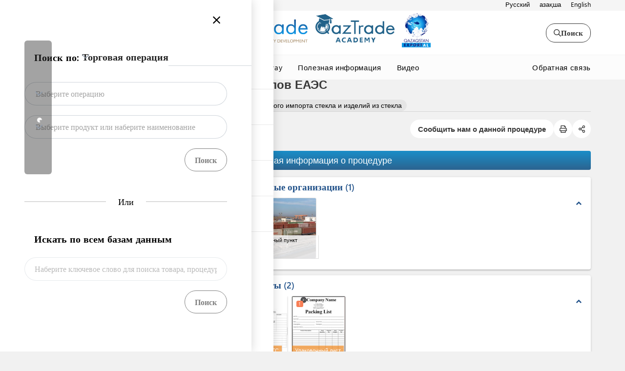

--- FILE ---
content_type: text/html; charset=utf-8
request_url: https://tradeinfo.kz/procedure/1361?l=ru&includeSearch=true
body_size: 212268
content:
<!DOCTYPE html>
<html dir="ltr" lang="ru">
<head>
        <!-- Global site tag (gtag.js) - Google Analytics -->
        <script async src="https://www.googletagmanager.com/gtag/js?id=G-T2YPEEFTXB"></script>
        <script>
              window.dataLayer = window.dataLayer || [];
              function gtag(){dataLayer.push(arguments);}
              gtag('js', new Date());

              gtag('config', 'G-T2YPEEFTXB');
        </script>
    <meta charset="utf-8" />
    <title>Торговый портал Казахстана</title>
    <!-- Always force latest IE rendering engine (even in intranet) & Chrome Frame -->
    <meta http-equiv="X-UA-Compatible" content="IE=edge,chrome=1" />

    <!-- Meta data Section -->
    

<meta name="description" content="Kazakhstan Trade Portal, tradeinfo, tradeinfo.kz, Торговый портал Казахстана, Торговый портал, Экспорт, Импорт, Реэкспорт, Реимпорт, Транзит, Временный ввоз, Временный вывоз, Отказ в пользу государства, Уничтожение, Экспортер, Импортер, Разрешение, Сертификат, Документы, Application, Платежи, Cборы" />
<meta name="keywords" content="Kazakhstan Trade Portal, tradeinfo, tradeinfo.kz, Торговый портал Казахстана, Торговый портал, Экспорт, Импорт, Реэкспорт, Реимпорт, Транзит, Временный ввоз, Временный вывоз, Отказ в пользу государства, Уничтожение, Экспортер, Импортер, Разрешение, Сертификат, Документы, Application, Платежи, Cборы" />
<base href="/">


    <meta name="author" content="me">
    <meta name="viewport" content="width=device-width,initial-scale=1" />
    <meta name="google-translate-customization" content="rer " />

    <base href="/">

    <!-- styles libs -->
    <link href="//fonts.googleapis.com/css?family=Lato" rel="stylesheet" type="text/css">
    <link href="//fonts.googleapis.com/css?family=Roboto:100,300,400,500,700&amp;subset=latin-ext" rel="stylesheet">
    <link href='//fonts.googleapis.com/css?family=Open+Sans:300,400,600,700,800' rel='stylesheet'>
    <link rel="stylesheet" href="//fonts.googleapis.com/icon?family=Material+Icons">
    <link rel="stylesheet" href="/assets/vendor/font-awesome/css/all.min.css" type="text/css" />
    <link rel="stylesheet" href="https://cdn.jsdelivr.net/npm/semantic-ui@2.4.2/dist/components/transition.min.css" integrity="sha256-Hj1yjp4fXn19k1azEVKT0aEvgUWt/HlVBO6xnhidiUs=" crossorigin="anonymous">
    <link rel="stylesheet" href="https://cdn.jsdelivr.net/npm/semantic-ui@2.4.2/dist/components/dropdown.min.css" integrity="sha256-uJcWG4z2GKiVmddxuVaioBQqds/UAfBKpuMlw2Xmc7Y=" crossorigin="anonymous">
    <link rel="stylesheet" href="https://cdn.jsdelivr.net/npm/semantic-ui@2.4.2/dist/components/message.min.css" />
    <link rel="stylesheet" href="https://cdn.jsdelivr.net/npm/semantic-ui@2.4.2/dist/components/icon.min.css" />
    <link rel="icon" href="/favicon.ico" sizes="32x32">
    <link rel="icon" href="/assets/images/world-flags/4x3/kz.svg" type="image/svg+xml">
    <link rel="apple-touch-icon" href="/assets/images/apple-touch-icon.png">
    <link rel="stylesheet" href="https://code.jquery.com/ui/1.14.1/themes/base/jquery-ui.css">
    <link rel="stylesheet" href="/assets/css/libs/flag-icon.css" />



    <link href="https://ajax.aspnetcdn.com/ajax/bootstrap/3.4.1/css/bootstrap.min.css" rel="stylesheet"/>


    <!-- styles -->
    <link href="/Styles/Oldies?v=bU_apAoW1OwNcu1ug70m8uzZJ0pzta445fvK6zu4XvY1" rel="stylesheet"/>


    <link href="/Styles/Common?v=sUi1xng78YfY5IEzQvCUYsUKFfogSicnymKV2GJCCsc1" rel="stylesheet"/>


    <link rel="stylesheet" href="/assets/css/all.css" type="text/css" />

    <!-- Specific page style Section -->
    
    <link rel="stylesheet" href="/assets/js/angular/styles.c440dbe6206f8cf9f414.css" />
    <link rel="stylesheet" href="/assets/libs/highslide.css" type="text/css" />


    <!--Custom instance css file-->
    <link rel="stylesheet" href="/assets/css/custom.css" type="text/css" />

    
    

    <style>
        .preload {
            -webkit-transition: none !important;
            -moz-transition: none !important;
            -ms-transition: none !important;
            -o-transition: none !important;
        }
    </style>


    <!--[if !IE]> -->
    <style>
        #Header {
            position: relative;
        }
    </style>
    <!--[endif]-->
    <!-- Le HTML5 shim, for IE6-8 support of HTML5 elements -->
    <!--[if lt IE 9]>
        <script src="//html5shim.googlecode.com/svn/trunk/html5.js"></script>
    <![endif]-->
    <!--[if gte IE 9]>
        <link href="/Styles/IEStyle?v=1HFIR9M5I5K2o2t9oNcCtY5V1ULMMJlI7TlIMFtQ-kw1" rel="stylesheet"/>

    <![endif]-->
</head>

<body id="body" class="preload">
    <!-- Error handling -->
        <div id="errorsPane" style="display: none;" class="container clearfix alert alert-error"></div>
    <!-- /Error handling -->

    
<div class="new-header">
    
    <div class="top-bar">
        <div class="container">
            <div class="content">
                <div class="slogan d-flex">
                        <div>
                            <span class="flag-icon flag-icon-kz mr-1"></span>
                        </div>
                    <div>
                        Добро пожаловать на торговый портал Казахстана!
                        <span class="official-site-more-info-toggler">Подробнее <i class="far fa-angle-down ml-05"></i></span>
                    </div>
                </div>
                <div class="languages">
<a class="lang currentLang" href="/procedure/1361?l=ru&amp;includeSearch=true">Русский</a><a class="lang" href="/procedure/1361?l=kk&amp;includeSearch=true">Қазақша</a><a class="lang" href="/procedure/1361?l=en&amp;includeSearch=true">English</a>
                </div>
            </div>
            <div class="official-site-more-info-content">
                <div class="d-flex gap-2">
                    <div class="d-flex flex-one gap-2 desc-block">
                        <div>
                            <i class="fas fa-university block-icon"></i>
                        </div>
                        <div>
                            <span>
                                Официальный сайт торгового портала Казахстана
                            </span>
                            <p>
                                Администратором торгового портала Казахстана является Акционерное общество "Центр развития торговой политики "QazTrade" при Министерстве торговли и интеграции Республики Казахстан.
                            </p>
                        </div>
                    </div>
                    <div class="d-flex flex-one gap-2 desc-block">
                        <div>
                            <i class="fas fa-lock-alt block-icon"></i>
                        </div>
                        <div>
                            <span>
                                Данный сайт является безопасным, использующим https
                            </span>
                            <p>
                                Значок замка
                                ( <i class='fas fa-lock-alt'></i> )
                                или
                                <strong>https://</strong>
                                означает безопасное соединение с сайтом.
                            </p>
                            <p>
                                Чувствительной информацией делитесь только на официальном, безопасном сайте.
                            </p>
                        </div>
                    </div>
                </div>
            </div>
        </div>
    </div>

    <div class="brand-bar">
        <div class="container">
            <div class="content">
                <span class="open-menu">
                    <span class="menu-bars"></span>
                </span>
                <div class="navbar-header">
                        <div class="navbar-brand"><p>
	<img src="/PublicContent/images/gf.png" style="background-color: initial; font-family: Arial, Helvetica, Verdana, Tahoma, sans-serif; font-size: 15px; width: 62px; margin-left: 15px; margin-right: 30px;"><a href="https://tradeinfo.kz/?l=ru"><img src="https://tradeinfo.kz/media/ktp.png" style="height: 60px; width: 249px;"></a><a href="http://qaztrade.org.kz/eng/front-page/" target="_blank" style="background-color: initial; font-style: inherit; font-variant-ligatures: inherit; font-variant-caps: inherit; font-weight: inherit;"><img src="https://tradeinfo.kz/media/qaztrade.png" style="height: 50px; margin-left: 25px;"></a>
</p>
<p>
	<a href="https://www.qaztradeacademy.kz/?lang=ru"><img src="/PublicContent/images/QTA Logo_3.png" style="width: 193px; float: none; margin: 0px;" alt=""></a><a href="https://www.export.gov.kz/?lang=ru" style="background-color: initial; font-style: inherit; font-variant-ligatures: inherit; font-variant-caps: inherit; font-weight: inherit;"><img src="/PublicContent/images/logo_export_big_1.png" style="width: 59px; float: none;" alt=""></a>
</p></div>
                </div>

                <a class="open-search">
                    <i class="far fa-search"></i>Поиск
                </a>
            </div>
        </div>
    </div>




    <div class="menu-bar">
        <div class="container">
            <div class="content">
                <ul class="nav navbar-nav mt-0 mb-0 left-nav">
                            <li class=" ">
                                <a href="https://tradeinfo.kz/?l=ru" target="_self" class="menu">Главная</a>
                            </li>
                            <li class="is-dropdown ">
                                <a href="https://tradeinfo.kz//Products?l=ru" target="_self" class="menu">База портала</a>
                                    <ul class="submenu-dropdown">
                                            <li>
                                                <a href="https://tradeinfo.kz//Products?l=ru" class="menu">Товары</a>
                                            </li>
                                            <li>
                                                <a href="https://tradeinfo.kz/Procedures?l=ru" class="menu">Процедуры</a>
                                            </li>
                                            <li>
                                                <a href="https://tradeinfo.kz/Contacts?l=ru" class="menu">Организации</a>
                                            </li>
                                            <li>
                                                <a href="https://tradeinfo.kz/Laws?l=ru" class="menu">Нормативные правовые акты</a>
                                            </li>
                                            <li>
                                                <a href="https://tradeinfo.kz/Requirements?l=ru" class="menu">Формы и образцы документов</a>
                                            </li>
                                    </ul>
                            </li>
                            <li class="is-dropdown ">
                                <a href="https://tradeinfo.kz/?l=ru" target="_self" class="menu">Гос. системы</a>
                                    <ul class="submenu-dropdown">
                                            <li>
                                                <a href="https://eokno.gov.kz/index.xhtml" target="target" class="menu">Единое окно для экспортно-импортных операций</a>
                                            </li>
                                            <li>
                                                <a href="https://keden.kgd.gov.kz/" target="target" class="menu">Национальная интегрированная платформа &#39;КЕДЕН&#39;</a>
                                            </li>
                                            <li>
                                                <a href="https://212.154.167.54:8443/index.jsf" target="target" class="menu">Автоматизированная система таможенного и налогового администрирования &#39;АСТАНА-1&#39;</a>
                                            </li>
                                            <li>
                                                <a href="http://elicense.kz/?lang=ru" target="target" class="menu">Информационная система &#39;Государственная база &#39;Е-лицензирование&#39;</a>
                                            </li>
                                            <li>
                                                <a href="https://www.export.gov.kz/?lang=ru" target="target" class="menu">Портал мер поддержки экспортеров</a>
                                            </li>
                                            <li>
                                                <a href="http://adilet.zan.kz/rus" target="target" class="menu">Информационно-правовая система НПА &#39;Әділет&#39;</a>
                                            </li>
                                            <li>
                                                <a href="https://kazakhexport.kz/ru" target="target" class="menu">Финансово-страховая поддержка экспортеров и импортеров</a>
                                            </li>
                                    </ul>
                            </li>
                            <li class="is-dropdown ">
                                <a href="https://tradeinfo.kz/menu/227?l=ru" target="_self" class="menu">Central Asia Gateway</a>
                                    <ul class="submenu-dropdown">
                                            <li>
                                                <a href="https://tradeinfo.kz/menu/227?l=ru" class="menu">О CAGateway</a>
                                            </li>
                                            <li>
                                                <a href="https://infotradecentralasia.org/?lng=ru" target="target" class="menu">Перейти на CAGateway</a>
                                            </li>
                                    </ul>
                            </li>
                            <li class="is-dropdown ">
                                <a href="https://tradeinfo.kz/menu/21?l=ru" target="_self" class="menu">Полезная информация</a>
                                    <ul class="submenu-dropdown">
                                            <li>
                                                <a href="https://tradeinfo.kz/menu/228?l=ru" class="menu">Национальный доклад по упрощению процедур торговли</a>
                                            </li>
                                            <li>
                                                <a href="https://tradeinfo.kz/menu/1270?l=ru" class="menu">Второй национальный доклад по упрощению процедур торговли</a>
                                            </li>
                                            <li>
                                                <a href="https://adilet.zan.kz/rus/docs/V2100022437" class="menu">Самостоятельная сертификация происхождения при экспорте в Норвегию и Швейцарию (REX-System)</a>
                                            </li>
                                            <li>
                                                <a href="https://adilet.zan.kz/rus/docs/V1900019784#z16" class="menu">Перечень товаров, на которые нужно оформлять сопроводительные накладные на товары (СНТ)</a>
                                            </li>
                                            <li>
                                                <a href="https://markirovka.ismet.kz/" class="menu">Перечень товаров, подлежащих маркировке</a>
                                            </li>
                                            <li>
                                                <a href="https://catiportal.org/ru" target="target" class="menu">Центрально-азиатский портал торгового анализа</a>
                                            </li>
                                            <li>
                                                <a href="https://tradeinfo.kz/menu/21?l=ru" class="menu">Инструменты исследования рынка</a>
                                            </li>
                                            <li>
                                                <a href="https://www.kdb.kz/analytics/analytical-portal-foreign-trade-of-the-RK/" target="target" class="menu">Аналитический портал внешней торговли Казахстана</a>
                                            </li>
                                            <li>
                                                <a href="https://eec.eaeunion.org/comission/department/catr/ett/" class="menu">ТН ВЭД ЕАЭС и ЕТТ ЕАЭС</a>
                                            </li>
                                    </ul>
                            </li>
                            <li class=" ">
                                <a href="https://www.youtube.com/embed/pwKVxc25CdA" target="_blank" class="menu">Видео </a>
                            </li>
                </ul>


            <div class="contact dropdown">
                        <a class="inquiry-modal-trigger">Обратная связь</a>
                    <div class="dropdown-menu">
                        <a id="contactUsAnchor" class="button contact-us-anchor">
                            <i class="fal fa-envelope"></i> для электронных писем
                        </a>
                        
                        <a class="tel" href="tel:+77172768505">
                            <i class="fal fa-phone-rotary"></i> для звонков
                        </a>
                    </div>
            </div>
            </div>
        </div>
    </div>

</div>

<div class="sidebar-overlay "></div>

<div class="left-sidebar">
    <div class="brand-container">
        <span class="close-menu">
            <i class="fal fa-times"></i>
        </span>
        <div class="navbar-header">
                <div class="navbar-brand"><p>
	<img src="/PublicContent/images/gf.png" style="background-color: initial; font-family: Arial, Helvetica, Verdana, Tahoma, sans-serif; font-size: 15px; width: 62px; margin-left: 15px; margin-right: 30px;"><a href="https://tradeinfo.kz/?l=ru"><img src="https://tradeinfo.kz/media/ktp.png" style="height: 60px; width: 249px;"></a><a href="http://qaztrade.org.kz/eng/front-page/" target="_blank" style="background-color: initial; font-style: inherit; font-variant-ligatures: inherit; font-variant-caps: inherit; font-weight: inherit;"><img src="https://tradeinfo.kz/media/qaztrade.png" style="height: 50px; margin-left: 25px;"></a>
</p>
<p>
	<a href="https://www.qaztradeacademy.kz/?lang=ru"><img src="/PublicContent/images/QTA Logo_3.png" style="width: 193px; float: none; margin: 0px;" alt=""></a><a href="https://www.export.gov.kz/?lang=ru" style="background-color: initial; font-style: inherit; font-variant-ligatures: inherit; font-variant-caps: inherit; font-weight: inherit;"><img src="/PublicContent/images/logo_export_big_1.png" style="width: 59px; float: none;" alt=""></a>
</p></div>
        </div>
    </div>
    <ul class="menu main o">
            <li class="" data-menu="0">
                    <a href="https://tradeinfo.kz/?l=ru" target="_self">Главная</a>
            </li>
            <li class="show-left-dropdown-menu" data-menu="1">
                    <a>База портала</a>
                    <i class="far fa-chevron-right"></i>
            </li>
            <li class="show-left-dropdown-menu" data-menu="2">
                    <a>Гос. системы</a>
                    <i class="far fa-chevron-right"></i>
            </li>
            <li class="show-left-dropdown-menu" data-menu="3">
                    <a>Central Asia Gateway</a>
                    <i class="far fa-chevron-right"></i>
            </li>
            <li class="show-left-dropdown-menu" data-menu="4">
                    <a>Полезная информация</a>
                    <i class="far fa-chevron-right"></i>
            </li>
            <li class="" data-menu="0">
                    <a href="https://www.youtube.com/embed/pwKVxc25CdA" target="_blank">Видео </a>
            </li>
    </ul>

            <ul class="menu left-dropdown-menu" data-menu="1">
                <li>
                    <a>База портала</a>
                    <i class="far fa-chevron-left close-left-dropdown-menu" data-menu="1"></i>
                </li>
                    <li>
                        <a href="https://tradeinfo.kz//Products?l=ru" target="_self" class="menu">Товары</a>
                    </li>
                    <li>
                        <a href="https://tradeinfo.kz/Procedures?l=ru" target="_self" class="menu">Процедуры</a>
                    </li>
                    <li>
                        <a href="https://tradeinfo.kz/Contacts?l=ru" target="_self" class="menu">Организации</a>
                    </li>
                    <li>
                        <a href="https://tradeinfo.kz/Laws?l=ru" target="_self" class="menu">Нормативные правовые акты</a>
                    </li>
                    <li>
                        <a href="https://tradeinfo.kz/Requirements?l=ru" target="_self" class="menu">Формы и образцы документов</a>
                    </li>
            </ul>
            <ul class="menu left-dropdown-menu" data-menu="2">
                <li>
                    <a>Гос. системы</a>
                    <i class="far fa-chevron-left close-left-dropdown-menu" data-menu="2"></i>
                </li>
                    <li>
                        <a href="https://eokno.gov.kz/index.xhtml" target="_blank" class="menu">Единое окно для экспортно-импортных операций</a>
                    </li>
                    <li>
                        <a href="https://keden.kgd.gov.kz/" target="_blank" class="menu">Национальная интегрированная платформа &#39;КЕДЕН&#39;</a>
                    </li>
                    <li>
                        <a href="https://212.154.167.54:8443/index.jsf" target="_blank" class="menu">Автоматизированная система таможенного и налогового администрирования &#39;АСТАНА-1&#39;</a>
                    </li>
                    <li>
                        <a href="http://elicense.kz/?lang=ru" target="_blank" class="menu">Информационная система &#39;Государственная база &#39;Е-лицензирование&#39;</a>
                    </li>
                    <li>
                        <a href="https://www.export.gov.kz/?lang=ru" target="_blank" class="menu">Портал мер поддержки экспортеров</a>
                    </li>
                    <li>
                        <a href="http://adilet.zan.kz/rus" target="_blank" class="menu">Информационно-правовая система НПА &#39;Әділет&#39;</a>
                    </li>
                    <li>
                        <a href="https://kazakhexport.kz/ru" target="_blank" class="menu">Финансово-страховая поддержка экспортеров и импортеров</a>
                    </li>
            </ul>
            <ul class="menu left-dropdown-menu" data-menu="3">
                <li>
                    <a>Central Asia Gateway</a>
                    <i class="far fa-chevron-left close-left-dropdown-menu" data-menu="3"></i>
                </li>
                    <li>
                        <a href="https://tradeinfo.kz/menu/227?l=ru" target="_self" class="menu">О CAGateway</a>
                    </li>
                    <li>
                        <a href="https://infotradecentralasia.org/?lng=ru" target="_blank" class="menu">Перейти на CAGateway</a>
                    </li>
            </ul>
            <ul class="menu left-dropdown-menu" data-menu="4">
                <li>
                    <a>Полезная информация</a>
                    <i class="far fa-chevron-left close-left-dropdown-menu" data-menu="4"></i>
                </li>
                    <li>
                        <a href="https://tradeinfo.kz/menu/228?l=ru" target="_self" class="menu">Национальный доклад по упрощению процедур торговли</a>
                    </li>
                    <li>
                        <a href="https://tradeinfo.kz/menu/1270?l=ru" target="_self" class="menu">Второй национальный доклад по упрощению процедур торговли</a>
                    </li>
                    <li>
                        <a href="https://adilet.zan.kz/rus/docs/V2100022437" target="_self" class="menu">Самостоятельная сертификация происхождения при экспорте в Норвегию и Швейцарию (REX-System)</a>
                    </li>
                    <li>
                        <a href="https://adilet.zan.kz/rus/docs/V1900019784#z16" target="_self" class="menu">Перечень товаров, на которые нужно оформлять сопроводительные накладные на товары (СНТ)</a>
                    </li>
                    <li>
                        <a href="https://markirovka.ismet.kz/" target="_self" class="menu">Перечень товаров, подлежащих маркировке</a>
                    </li>
                    <li>
                        <a href="https://catiportal.org/ru" target="_blank" class="menu">Центрально-азиатский портал торгового анализа</a>
                    </li>
                    <li>
                        <a href="https://tradeinfo.kz/menu/21?l=ru" target="_self" class="menu">Инструменты исследования рынка</a>
                    </li>
                    <li>
                        <a href="https://www.kdb.kz/analytics/analytical-portal-foreign-trade-of-the-RK/" target="_blank" class="menu">Аналитический портал внешней торговли Казахстана</a>
                    </li>
                    <li>
                        <a href="https://eec.eaeunion.org/comission/department/catr/ett/" target="_self" class="menu">ТН ВЭД ЕАЭС и ЕТТ ЕАЭС</a>
                    </li>
            </ul>

    <div class="drawer-footer">
        <nav class="navigation-drawer-page-menu">
            <ul class="nav navbar-nav mt-0 mb-0">
                <li class="">
                    <a href='/Team?l=ru&amp;includeSearch=true'>О нас</a>
                </li>
                <li>
                    <a data-toggle="modal" class="disclaimer-color" data-target="#disclaimermodal">Дисклеймер</a>
                </li>
                <li>
<li class="login-dropdown user-dropdown dropup ml-auto" id="login-modal-window">
    <a href="#" class="dropdown-toggle" data-toggle="dropdown" aria-haspopup="true" aria-expanded="false">
        <i class="fal fa-lock"></i>
    </a>
    <div class="dropdown-menu login-menu">
        <h4 class="mt-0 mb-lg d-flex align-items-center">Пожалуйста, авторизуйтесь<a href="#" data-toggle="dropdown"><i class="far fa-times"></i></a></h4>

<form action="/User/AjaxLogin" data-ajax="true" data-ajax-failure="OnLoginFailure" data-ajax-success="OnLoginSuccess" id="form0" method="post"><input name="__RequestVerificationToken" type="hidden" value="HRJsL2TSqCoDX6SWpHbrv3Z2mCwmEmAfjxnx0ImkGJCMY1JUr-R3aqLkrcEAEcFLnTlZe0AVJ6NNiICYe9QeJ3k04GGSrcKM_Z0PxabyVip7fJQE7qSeg8oq0yKFEyF4RxV-jQ2" />            <div class="alert alert-danger" style="display:none"><i class="far fa-exclamation-circle"></i>Не удалось войти</div>
            <input type="hidden" id="return-url" name="returnUrl" value="/procedure/1361?l=ru&amp;includeSearch=true" />
            <div class="form-group">
                <input class="form-control input-sm" id="UserName" name="UserName" placeholder="Имя пользователя" type="text" value="" />
                <span class="field-validation-valid" data-valmsg-for="UserName" data-valmsg-replace="true"></span>
            </div>
            <div class="form-group">
                <input class="form-control input-sm" id="Password" name="Password" placeholder="Пароль" type="password" />
                <span class="field-validation-valid" data-valmsg-for="Password" data-valmsg-replace="true"></span>
            </div>
            <div class="form-group mb-0">
                <button type="submit" class="btn btn-sm">Войти</button>
            </div>
</form>    </div>
</li>                </li>

                    <li class="translate-widget-item">
                        <div id="google_translate_element" class="lang"></div>
                    </li>
            </ul>
        </nav>
    </div>
</div>

<div class="right-sidebar " data-section="search">
    <div class="brand">
        <span class="close-search">
            <i class="fal fa-times"></i>
        </span>
    </div>
    <section class="search-section">
        <div class="search-section-filters">
            <div class="search-loader"><span class="loader"></span></div>
            <div class="label">
                <div>Поиск по:</div>
                <div class="selector-container">
                    <select class="ui dropdown procedure-select right-filterset-tab-dropdown">
                                <option selected value="1">Торговая операция</option>
                                <option value="2">Код ТН ВЭД</option>
                                <option value="3">Транзит</option>
                    </select>
                </div>
            </div>
<form action="/objective/search" class="right-sidebar-filters-set active" id="right-drawer-search-1" method="get">                    <input type="hidden" name="l" value="ru" />
                    <input type="hidden" name="embed" />
                    <input type="hidden" name="includeSearch" value="true" />
                    <input type="hidden" name="filter_tab" value="1" />
                    <input type="hidden" name="right_drawer" value="false" />
                                <div class="input">
                                    <div class="ui select-field simple-dropdown dropdown search search-select filterset-search-select dynamic-filterset-search-select filterset-select-feed" product-name="prd_1" data-name="flt_1">
                                        <input type="hidden" name="flt_1" value="" />
                                        <input type="hidden" name="prd_1" value="" />
                                        <div class="default text">Выберите операцию</div>
                                        <i class="dropdown icon"></i>
                                        <div class="menu">
                                                <div class="item " data-value="48" product-name="prd_1" filter-name="flt_1">
                                                    Экспорт
                                                </div>
                                                <div class="item " data-value="522" product-name="prd_1" filter-name="flt_1">
                                                    Процедура таможенного склада
                                                </div>
                                                <div class="item " data-value="523" product-name="prd_1" filter-name="flt_1">
                                                    Процедура отказа в пользу государства
                                                </div>
                                                <div class="item " data-value="524" product-name="prd_1" filter-name="flt_1">
                                                    Процедура уничтожения (ввезенных товаров)
                                                </div>
                                                <div class="item " data-value="525" product-name="prd_1" filter-name="flt_1">
                                                    Процедура свободного склада
                                                </div>
                                                <div class="item " data-value="526" product-name="prd_1" filter-name="flt_1">
                                                    Процедура свободной таможенной зоны
                                                </div>
                                                <div class="item " data-value="527" product-name="prd_1" filter-name="flt_1">
                                                    Беспошлинная торговля
                                                </div>
                                                <div class="item " data-value="528" product-name="prd_1" filter-name="flt_1">
                                                    Специальная таможенная процедура
                                                </div>
                                                <div class="item " data-value="529" product-name="prd_1" filter-name="flt_1">
                                                    Переработка
                                                </div>
                                                <div class="item " data-value="49" product-name="prd_1" filter-name="flt_1">
                                                    Импорт
                                                </div>
                                                <div class="item " data-value="490" product-name="prd_1" filter-name="flt_1">
                                                    Реэкспорт
                                                </div>
                                                <div class="item " data-value="492" product-name="prd_1" filter-name="flt_1">
                                                    Реимпорт
                                                </div>
                                                <div class="item " data-value="491" product-name="prd_1" filter-name="flt_1">
                                                    Временный вывоз
                                                </div>
                                                <div class="item " data-value="488" product-name="prd_1" filter-name="flt_1">
                                                    Временный ввоз
                                                </div>
                                        </div>
                                    </div>
                                </div>
                                <div class="input">
                                    <div class="ui select-field simple-dropdown dropdown search search-select filterset-search-select dynamic-filterset-search-select filterset-select-feed" product-name="prd_2" data-name="flt_2">
                                        <input type="hidden" name="flt_2" value="" />
                                        <input type="hidden" name="prd_2" value="" />
                                        <div class="default text">Выберите продукт или наберите наименование</div>
                                        <i class="dropdown icon"></i>
                                        <div class="menu">
                                                <div class="item " data-value="91" product-name="prd_2" filter-name="flt_2">
                                                    Оборудование сельскохозяйственное
                                                </div>
                                                <div class="item " data-value="489" product-name="prd_2" filter-name="flt_2">
                                                    Легковой автомобиль
                                                </div>
                                                <div class="item " data-value="96" product-name="prd_2" filter-name="flt_2">
                                                    Удобрение животного происхождения
                                                </div>
                                                <div class="item " data-value="50" product-name="prd_2" filter-name="flt_2">
                                                    Мясо или субпродукт консервированный
                                                </div>
                                                <div class="item " data-value="72" product-name="prd_2" filter-name="flt_2">
                                                    Сахар
                                                </div>
                                                <div class="item " data-value="95" product-name="prd_2" filter-name="flt_2">
                                                    Цемент
                                                </div>
                                                <div class="item " data-value="86" product-name="prd_2" filter-name="flt_2">
                                                    Злаки
                                                </div>
                                                <div class="item " data-value="98" product-name="prd_2" filter-name="flt_2">
                                                    Удобрение химическое или минеральное
                                                </div>
                                                <div class="item " data-value="94" product-name="prd_2" filter-name="flt_2">
                                                    Одежда и предметы одежды
                                                </div>
                                                <div class="item " data-value="70" product-name="prd_2" filter-name="flt_2">
                                                    Кофе
                                                </div>
                                                <div class="item " data-value="51" product-name="prd_2" filter-name="flt_2">
                                                    Изделие кондитерское
                                                </div>
                                                <div class="item " data-value="52" product-name="prd_2" filter-name="flt_2">
                                                    Продукция молочная
                                                </div>
                                                <div class="item " data-value="90" product-name="prd_2" filter-name="flt_2">
                                                    Средство моющее
                                                </div>
                                                <div class="item " data-value="100" product-name="prd_2" filter-name="flt_2">
                                                    Фрукт или овощ сушеный
                                                </div>
                                                <div class="item " data-value="487" product-name="prd_2" filter-name="flt_2">
                                                    Зерно фуражное
                                                </div>
                                                <div class="item " data-value="311" product-name="prd_2" filter-name="flt_2">
                                                    Рыба и рыбная продукция
                                                </div>
                                                <div class="item " data-value="53" product-name="prd_2" filter-name="flt_2">
                                                    Мука
                                                </div>
                                                <div class="item " data-value="485" product-name="prd_2" filter-name="flt_2">
                                                    Обувь
                                                </div>
                                                <div class="item " data-value="54" product-name="prd_2" filter-name="flt_2">
                                                    Фрукт или овощ свежий или замороженный
                                                </div>
                                                <div class="item " data-value="71" product-name="prd_2" filter-name="flt_2">
                                                    Рыба мороженая
                                                </div>
                                                <div class="item " data-value="64" product-name="prd_2" filter-name="flt_2">
                                                    Сок фруктовый или овощной
                                                </div>
                                                <div class="item " data-value="309" product-name="prd_2" filter-name="flt_2">
                                                    Мебель
                                                </div>
                                                <div class="item " data-value="99" product-name="prd_2" filter-name="flt_2">
                                                    Стекло и изделия из стекла
                                                </div>
                                                <div class="item " data-value="93" product-name="prd_2" filter-name="flt_2">
                                                    Мёд натуральный
                                                </div>
                                                <div class="item " data-value="481" product-name="prd_2" filter-name="flt_2">
                                                    Предмет бытового обихода
                                                </div>
                                                <div class="item " data-value="74" product-name="prd_2" filter-name="flt_2">
                                                    Изделие ювелирное
                                                </div>
                                                <div class="item " data-value="63" product-name="prd_2" filter-name="flt_2">
                                                    Маргарин
                                                </div>
                                                <div class="item " data-value="55" product-name="prd_2" filter-name="flt_2">
                                                    Мясо или субпродукт свежий или замороженный
                                                </div>
                                                <div class="item " data-value="484" product-name="prd_2" filter-name="flt_2">
                                                    Медицинское оборудование
                                                </div>
                                                <div class="item " data-value="88" product-name="prd_2" filter-name="flt_2">
                                                    Изделие медицинского назначения
                                                </div>
                                                <div class="item " data-value="69" product-name="prd_2" filter-name="flt_2">
                                                    Лекарство
                                                </div>
                                                <div class="item " data-value="483" product-name="prd_2" filter-name="flt_2">
                                                    Бумага
                                                </div>
                                                <div class="item " data-value="56" product-name="prd_2" filter-name="flt_2">
                                                    Изделие макаронное
                                                </div>
                                                <div class="item " data-value="89" product-name="prd_2" filter-name="flt_2">
                                                    Труба или трубка пластмассовая
                                                </div>
                                                <div class="item " data-value="92" product-name="prd_2" filter-name="flt_2">
                                                    Мясо птицы или субпродукт свежий или замороженный
                                                </div>
                                                <div class="item " data-value="482" product-name="prd_2" filter-name="flt_2">
                                                    Саженцы
                                                </div>
                                                <div class="item " data-value="87" product-name="prd_2" filter-name="flt_2">
                                                    Семена
                                                </div>
                                                <div class="item " data-value="73" product-name="prd_2" filter-name="flt_2">
                                                    Чай
                                                </div>
                                                <div class="item " data-value="486" product-name="prd_2" filter-name="flt_2">
                                                    Автомобиль, бывший в эксплуатации
                                                </div>
                                                <div class="item " data-value="97" product-name="prd_2" filter-name="flt_2">
                                                    Удобрение растительного происхождения
                                                </div>
                                                <div class="item " data-value="57" product-name="prd_2" filter-name="flt_2">
                                                    Масло растительное
                                                </div>
                                                <div class="item " data-value="480" product-name="prd_2" filter-name="flt_2">
                                                    Древесина
                                                </div>
                                                <div class="item " data-value="494" product-name="prd_2" filter-name="flt_2">
                                                    Яйцо птиц
                                                </div>
                                                <div class="item " data-value="500" product-name="prd_2" filter-name="flt_2">
                                                    Сельскохозяйственная техника
                                                </div>
                                                <div class="item " data-value="495" product-name="prd_2" filter-name="flt_2">
                                                    Ковры
                                                </div>
                                                <div class="item " data-value="496" product-name="prd_2" filter-name="flt_2">
                                                    Сывороточный протеин
                                                </div>
                                                <div class="item " data-value="497" product-name="prd_2" filter-name="flt_2">
                                                    Керамическая плитка
                                                </div>
                                                <div class="item " data-value="498" product-name="prd_2" filter-name="flt_2">
                                                    Сантехническое оборудование
                                                </div>
                                                <div class="item " data-value="501" product-name="prd_2" filter-name="flt_2">
                                                    Сэндвич-панели
                                                </div>
                                                <div class="item " data-value="499" product-name="prd_2" filter-name="flt_2">
                                                    Средства личной гигиены
                                                </div>
                                                <div class="item " data-value="502" product-name="prd_2" filter-name="flt_2">
                                                    Кирпичи, блоки и брусчатка
                                                </div>
                                                <div class="item " data-value="503" product-name="prd_2" filter-name="flt_2">
                                                    Минеральная вата и стекловата
                                                </div>
                                                <div class="item " data-value="504" product-name="prd_2" filter-name="flt_2">
                                                    Мобильные дома, модульные блоки и теплицы
                                                </div>
                                                <div class="item " data-value="505" product-name="prd_2" filter-name="flt_2">
                                                    Шины пневматические резиновые
                                                </div>
                                                <div class="item " data-value="506" product-name="prd_2" filter-name="flt_2">
                                                    Хлопок-сырец
                                                </div>
                                                <div class="item " data-value="507" product-name="prd_2" filter-name="flt_2">
                                                    Автомобильные запчасти
                                                </div>
                                                <div class="item " data-value="508" product-name="prd_2" filter-name="flt_2">
                                                    Камыш (в качества материала для кровли)
                                                </div>
                                                <div class="item " data-value="509" product-name="prd_2" filter-name="flt_2">
                                                    Пищевые добавки
                                                </div>
                                                <div class="item " data-value="510" product-name="prd_2" filter-name="flt_2">
                                                    Шкуры и кожа
                                                </div>
                                                <div class="item " data-value="511" product-name="prd_2" filter-name="flt_2">
                                                    Живые животные
                                                </div>
                                                <div class="item " data-value="512" product-name="prd_2" filter-name="flt_2">
                                                    Мороженое
                                                </div>
                                                <div class="item " data-value="513" product-name="prd_2" filter-name="flt_2">
                                                    Газированные напитки
                                                </div>
                                                <div class="item " data-value="514" product-name="prd_2" filter-name="flt_2">
                                                    Изделия из металла
                                                </div>
                                                <div class="item " data-value="515" product-name="prd_2" filter-name="flt_2">
                                                    Бутилированная вода
                                                </div>
                                                <div class="item " data-value="516" product-name="prd_2" filter-name="flt_2">
                                                    Ткани
                                                </div>
                                                <div class="item " data-value="517" product-name="prd_2" filter-name="flt_2">
                                                    Консервированные фрукты и овощи
                                                </div>
                                                <div class="item " data-value="518" product-name="prd_2" filter-name="flt_2">
                                                    Пищевая пластиковая тара и пленка
                                                </div>
                                                <div class="item " data-value="519" product-name="prd_2" filter-name="flt_2">
                                                    Бытовая техника
                                                </div>
                                                <div class="item " data-value="520" product-name="prd_2" filter-name="flt_2">
                                                    Пестициды
                                                </div>
                                                <div class="item " data-value="521" product-name="prd_2" filter-name="flt_2">
                                                    Сухие строительные смеси
                                                </div>
                                                <div class="item " data-value="493" product-name="prd_2" filter-name="flt_2">
                                                    Соль
                                                </div>
                                        </div>
                                    </div>
                                </div>
</form><form action="/objective/search" class="right-sidebar-filters-set " id="right-drawer-search-2" method="get">                    <input type="hidden" name="l" value="ru" />
                    <input type="hidden" name="embed" />
                    <input type="hidden" name="includeSearch" value="true" />
                    <input type="hidden" name="filter_tab" value="2" />
                    <input type="hidden" name="right_drawer" value="false" />
                                <div class="input">
                                    <div class="ui select-field simple-dropdown dropdown search search-select filterset-search-select local-filterset-search-select filterset-select-feed" product-name="prd_1" data-name="flt_1">
                                        <input type="hidden" name="flt_1" value="" />
                                        <input type="hidden" name="prd_1" value="" />
                                        <div class="default text">Выберите операцию</div>
                                        <i class="dropdown icon"></i>
                                        <div class="menu">
                                                <div class="item " data-value="48" product-name="prd_1" filter-name="flt_1">
                                                    Экспорт
                                                </div>
                                                <div class="item " data-value="522" product-name="prd_1" filter-name="flt_1">
                                                    Процедура таможенного склада
                                                </div>
                                                <div class="item " data-value="523" product-name="prd_1" filter-name="flt_1">
                                                    Процедура отказа в пользу государства
                                                </div>
                                                <div class="item " data-value="524" product-name="prd_1" filter-name="flt_1">
                                                    Процедура уничтожения (ввезенных товаров)
                                                </div>
                                                <div class="item " data-value="525" product-name="prd_1" filter-name="flt_1">
                                                    Процедура свободного склада
                                                </div>
                                                <div class="item " data-value="526" product-name="prd_1" filter-name="flt_1">
                                                    Процедура свободной таможенной зоны
                                                </div>
                                                <div class="item " data-value="527" product-name="prd_1" filter-name="flt_1">
                                                    Беспошлинная торговля
                                                </div>
                                                <div class="item " data-value="528" product-name="prd_1" filter-name="flt_1">
                                                    Специальная таможенная процедура
                                                </div>
                                                <div class="item " data-value="529" product-name="prd_1" filter-name="flt_1">
                                                    Переработка
                                                </div>
                                                <div class="item " data-value="49" product-name="prd_1" filter-name="flt_1">
                                                    Импорт
                                                </div>
                                                <div class="item " data-value="490" product-name="prd_1" filter-name="flt_1">
                                                    Реэкспорт
                                                </div>
                                                <div class="item " data-value="492" product-name="prd_1" filter-name="flt_1">
                                                    Реимпорт
                                                </div>
                                                <div class="item " data-value="491" product-name="prd_1" filter-name="flt_1">
                                                    Временный вывоз
                                                </div>
                                                <div class="item " data-value="488" product-name="prd_1" filter-name="flt_1">
                                                    Временный ввоз
                                                </div>
                                        </div>
                                    </div>
                                </div>
                                <div class="input">
                                    <div class="ui select-field simple-dropdown dropdown search search-select filterset-search-select remote-filterset-search-select" product-name="prd_2" data-name="flt_2">
                                        <input type="hidden" name="flt_2" value="" />
                                        <input type="hidden" name="prd_2" value="" />
                                        <div class="default text">Наберите код ТН ВЭД или ключевое слово</div>
                                        <i class="dropdown icon"></i>
                                        <div class="menu"></div>
                                    </div>
                                </div>
</form><form action="/objective/search" class="right-sidebar-filters-set " id="right-drawer-search-3" method="get">                    <input type="hidden" name="l" value="ru" />
                    <input type="hidden" name="embed" />
                    <input type="hidden" name="includeSearch" value="true" />
                    <input type="hidden" name="filter_tab" value="3" />
                    <input type="hidden" name="right_drawer" value="false" />
                                <div class="input">
                                    <div class="ui select-field simple-dropdown dropdown search search-select filterset-search-select dynamic-filterset-search-select filterset-select-feed" product-name="prd_35" data-name="flt_35">
                                        <input type="hidden" name="flt_35" value="" />
                                        <input type="hidden" name="prd_35" value="" />
                                        <div class="default text">Сопредельные пункты въезда</div>
                                        <i class="dropdown icon"></i>
                                        <div class="menu">
                                                <div class="item " data-value="400" product-name="prd_35" filter-name="flt_35">
                                                    Ак-Алтын и Целинный
                                                </div>
                                                <div class="item " data-value="376" product-name="prd_35" filter-name="flt_35">
                                                    Ак-тилек и Карасу
                                                </div>
                                                <div class="item " data-value="378" product-name="prd_35" filter-name="flt_35">
                                                    Ак-жол и Кордай
                                                </div>
                                                <div class="item " data-value="327" product-name="prd_35" filter-name="flt_35">
                                                    Алашанькоу и Достык
                                                </div>
                                                <div class="item " data-value="391" product-name="prd_35" filter-name="flt_35">
                                                    Алашанькоу и Достык
                                                </div>
                                                <div class="item " data-value="387" product-name="prd_35" filter-name="flt_35">
                                                    Белосток и Бидаик
                                                </div>
                                                <div class="item " data-value="395" product-name="prd_35" filter-name="flt_35">
                                                    Бугристое и Кайрак
                                                </div>
                                                <div class="item " data-value="380" product-name="prd_35" filter-name="flt_35">
                                                    Чалдабар и Сыпатай Батыр
                                                </div>
                                                <div class="item " data-value="379" product-name="prd_35" filter-name="flt_35">
                                                    Чон-Капка и Айша биби
                                                </div>
                                                <div class="item " data-value="352" product-name="prd_35" filter-name="flt_35">
                                                    Даут-ата и Тажен
                                                </div>
                                                <div class="item " data-value="358" product-name="prd_35" filter-name="flt_35">
                                                    Дулати и Калжат
                                                </div>
                                                <div class="item " data-value="324" product-name="prd_35" filter-name="flt_35">
                                                    Эльтон и Жанибек
                                                </div>
                                                <div class="item " data-value="341" product-name="prd_35" filter-name="flt_35">
                                                    Есильколь и Булаево
                                                </div>
                                                <div class="item " data-value="385" product-name="prd_35" filter-name="flt_35">
                                                    Есильколь и Каракога
                                                </div>
                                                <div class="item " data-value="351" product-name="prd_35" filter-name="flt_35">
                                                    Гарабогаз и Темир-баба
                                                </div>
                                                <div class="item " data-value="381" product-name="prd_35" filter-name="flt_35">
                                                    Гишт-Куприк и Жибек жолы
                                                </div>
                                                <div class="item " data-value="363" product-name="prd_35" filter-name="flt_35">
                                                    Горняк и Жезкент
                                                </div>
                                                <div class="item " data-value="384" product-name="prd_35" filter-name="flt_35">
                                                    Гулистан и Атамекен
                                                </div>
                                                <div class="item " data-value="356" product-name="prd_35" filter-name="flt_35">
                                                    Илек и Аксай
                                                </div>
                                                <div class="item " data-value="334" product-name="prd_35" filter-name="flt_35">
                                                    Илецк и Жайсан
                                                </div>
                                                <div class="item " data-value="370" product-name="prd_35" filter-name="flt_35">
                                                    Илецк и Жайсан
                                                </div>
                                                <div class="item " data-value="346" product-name="prd_35" filter-name="flt_35">
                                                    Илецк-1 и Шынгырлау
                                                </div>
                                                <div class="item " data-value="331" product-name="prd_35" filter-name="flt_35">
                                                    Иртышское и Уалиханово
                                                </div>
                                                <div class="item " data-value="339" product-name="prd_35" filter-name="flt_35">
                                                    Кайынды и Чалдовар
                                                </div>
                                                <div class="item " data-value="392" product-name="prd_35" filter-name="flt_35">
                                                    Каркара и Кеген
                                                </div>
                                                <div class="item " data-value="336" product-name="prd_35" filter-name="flt_35">
                                                    Карталы и Аксу
                                                </div>
                                                <div class="item " data-value="332" product-name="prd_35" filter-name="flt_35">
                                                    Карталы и Босколь
                                                </div>
                                                <div class="item " data-value="386" product-name="prd_35" filter-name="flt_35">
                                                    Казанское и Кызылжар
                                                </div>
                                                <div class="item " data-value="342" product-name="prd_35" filter-name="flt_35">
                                                    Келес и Сарыагаш
                                                </div>
                                                <div class="item " data-value="393" product-name="prd_35" filter-name="flt_35">
                                                    Кен-Булак и Аухатты
                                                </div>
                                                <div class="item " data-value="325" product-name="prd_35" filter-name="flt_35">
                                                    Хоргос и Алтынколь
                                                </div>
                                                <div class="item " data-value="390" product-name="prd_35" filter-name="flt_35">
                                                    Хоргос и Нур жолы
                                                </div>
                                                <div class="item " data-value="374" product-name="prd_35" filter-name="flt_35">
                                                    Комсомольский и Кондыбай
                                                </div>
                                                <div class="item " data-value="330" product-name="prd_35" filter-name="flt_35">
                                                    Кулунда и Шарбакты
                                                </div>
                                                <div class="item " data-value="365" product-name="prd_35" filter-name="flt_35">
                                                    Кулунда и Шарбакты
                                                </div>
                                                <div class="item " data-value="329" product-name="prd_35" filter-name="flt_35">
                                                    Локоть и Ауыл
                                                </div>
                                                <div class="item " data-value="383" product-name="prd_35" filter-name="flt_35">
                                                    Малик и Сырдария
                                                </div>
                                                <div class="item " data-value="396" product-name="prd_35" filter-name="flt_35">
                                                    Малиновое озеро и Коянбай
                                                </div>
                                                <div class="item " data-value="373" product-name="prd_35" filter-name="flt_35">
                                                    Мариинское и Желкулар
                                                </div>
                                                <div class="item " data-value="355" product-name="prd_35" filter-name="flt_35">
                                                    Маштакова и Сырым
                                                </div>
                                                <div class="item " data-value="364" product-name="prd_35" filter-name="flt_35">
                                                    Михайловка и Уби
                                                </div>
                                                <div class="item " data-value="328" product-name="prd_35" filter-name="flt_35">
                                                    Неверовская и Жезкент
                                                </div>
                                                <div class="item " data-value="367" product-name="prd_35" filter-name="flt_35">
                                                    Невольная и Амангельды
                                                </div>
                                                <div class="item " data-value="372" product-name="prd_35" filter-name="flt_35">
                                                    Николаевка и Аят
                                                </div>
                                                <div class="item " data-value="397" product-name="prd_35" filter-name="flt_35">
                                                    Ольховка и Орлитобе
                                                </div>
                                                <div class="item " data-value="369" product-name="prd_35" filter-name="flt_35">
                                                    Орск и Алимбет
                                                </div>
                                                <div class="item " data-value="333" product-name="prd_35" filter-name="flt_35">
                                                    Орск и Киргильды
                                                </div>
                                                <div class="item " data-value="345" product-name="prd_35" filter-name="flt_35">
                                                    Озенки и Жайык
                                                </div>
                                                <div class="item " data-value="389" product-name="prd_35" filter-name="flt_35">
                                                    Озенки и Таскала
                                                </div>
                                                <div class="item " data-value="366" product-name="prd_35" filter-name="flt_35">
                                                    Павловка и Косак
                                                </div>
                                                <div class="item " data-value="388" product-name="prd_35" filter-name="flt_35">
                                                    Петухово и Жанажол
                                                </div>
                                                <div class="item " data-value="340" product-name="prd_35" filter-name="flt_35">
                                                    Петухово и Мамлютка
                                                </div>
                                                <div class="item " data-value="359" product-name="prd_35" filter-name="flt_35">
                                                    Покиту и Бахты
                                                </div>
                                                <div class="item " data-value="353" product-name="prd_35" filter-name="flt_35">
                                                    Полынный и Орда
                                                </div>
                                                <div class="item " data-value="319" product-name="prd_35" filter-name="flt_35">
                                                    Караозек и Ганюшкино
                                                </div>
                                                <div class="item " data-value="350" product-name="prd_35" filter-name="flt_35">
                                                    Караозек и Курмангазы
                                                </div>
                                                <div class="item " data-value="317" product-name="prd_35" filter-name="flt_35">
                                                    Каракалпакия-ЖД и Оазис
                                                </div>
                                                <div class="item " data-value="347" product-name="prd_35" filter-name="flt_35">
                                                    Курык
                                                </div>
                                                <div class="item " data-value="318" product-name="prd_35" filter-name="flt_35">
                                                    Серхетяка и Болашак
                                                </div>
                                                <div class="item " data-value="368" product-name="prd_35" filter-name="flt_35">
                                                    Славгород и Найза
                                                </div>
                                                <div class="item " data-value="371" product-name="prd_35" filter-name="flt_35">
                                                    Светлый и Карашатау
                                                </div>
                                                <div class="item " data-value="343" product-name="prd_35" filter-name="flt_35">
                                                    Сырдария и Махтаарал
                                                </div>
                                                <div class="item " data-value="382" product-name="prd_35" filter-name="flt_35">
                                                    Ташкент и Казыгурт
                                                </div>
                                                <div class="item " data-value="357" product-name="prd_35" filter-name="flt_35">
                                                    Теплое и Шаган
                                                </div>
                                                <div class="item " data-value="344" product-name="prd_35" filter-name="flt_35">
                                                    Теренколь и Мынколь
                                                </div>
                                                <div class="item " data-value="375" product-name="prd_35" filter-name="flt_35">
                                                    Токмок и Сартобе
                                                </div>
                                                <div class="item " data-value="362" product-name="prd_35" filter-name="flt_35">
                                                    Топольное и Байтанат
                                                </div>
                                                <div class="item " data-value="326" product-name="prd_35" filter-name="flt_35">
                                                    Третьяково и Шемонаиха
                                                </div>
                                                <div class="item " data-value="337" product-name="prd_35" filter-name="flt_35">
                                                    Троицк и Магнай
                                                </div>
                                                <div class="item " data-value="335" product-name="prd_35" filter-name="flt_35">
                                                    Троицк и Кайрак
                                                </div>
                                                <div class="item " data-value="323" product-name="prd_35" filter-name="flt_35">
                                                    Верхний Баскунчак и Сайхин
                                                </div>
                                                <div class="item " data-value="361" product-name="prd_35" filter-name="flt_35">
                                                    Веселоярск и Ауыл
                                                </div>
                                                <div class="item " data-value="354" product-name="prd_35" filter-name="flt_35">
                                                    Вишневка и Жаныбек
                                                </div>
                                                <div class="item " data-value="394" product-name="prd_35" filter-name="flt_35">
                                                    Воскресеновка и Акбалшык
                                                </div>
                                                <div class="item " data-value="398" product-name="prd_35" filter-name="flt_35">
                                                    Яллама и Конысбаев
                                                </div>
                                                <div class="item " data-value="399" product-name="prd_35" filter-name="flt_35">
                                                    Зангиота и Капланбек
                                                </div>
                                                <div class="item " data-value="338" product-name="prd_35" filter-name="flt_35">
                                                    Зауралье и Пресногорьковка
                                                </div>
                                                <div class="item " data-value="360" product-name="prd_35" filter-name="flt_35">
                                                    Зимунай и Майкапшагай
                                                </div>
                                                <div class="item " data-value="377" product-name="prd_35" filter-name="flt_35">
                                                    Звериноговск и Обаган
                                                </div>
                                        </div>
                                    </div>
                                </div>
                                <div class="input">
                                    <div class="ui select-field simple-dropdown dropdown search search-select filterset-search-select dynamic-filterset-search-select filterset-select-feed" product-name="prd_36" data-name="flt_36">
                                        <input type="hidden" name="flt_36" value="" />
                                        <input type="hidden" name="prd_36" value="" />
                                        <div class="default text">Сопредельные пункты выезда</div>
                                        <i class="dropdown icon"></i>
                                        <div class="menu">
                                                <div class="item " data-value="447" product-name="prd_36" filter-name="flt_36">
                                                    Алимбет и Орск
                                                </div>
                                                <div class="item " data-value="403" product-name="prd_36" filter-name="flt_36">
                                                    Алтынколь и Хоргос
                                                </div>
                                                <div class="item " data-value="445" product-name="prd_36" filter-name="flt_36">
                                                    Амангельды и Невольная
                                                </div>
                                                <div class="item " data-value="472" product-name="prd_36" filter-name="flt_36">
                                                    Акбалшык и Воскресеновка
                                                </div>
                                                <div class="item " data-value="434" product-name="prd_36" filter-name="flt_36">
                                                    Аксай и Илек
                                                </div>
                                                <div class="item " data-value="414" product-name="prd_36" filter-name="flt_36">
                                                    Аксу и Карталы
                                                </div>
                                                <div class="item " data-value="462" product-name="prd_36" filter-name="flt_36">
                                                    Атамекен и Гулистан
                                                </div>
                                                <div class="item " data-value="407" product-name="prd_36" filter-name="flt_36">
                                                    Ауыл и Локоть
                                                </div>
                                                <div class="item " data-value="439" product-name="prd_36" filter-name="flt_36">
                                                    Aуыл и Веселоярск
                                                </div>
                                                <div class="item " data-value="471" product-name="prd_36" filter-name="flt_36">
                                                    Аухатты и Кен-Булак
                                                </div>
                                                <div class="item " data-value="450" product-name="prd_36" filter-name="flt_36">
                                                    Аят и Николаевка
                                                </div>
                                                <div class="item " data-value="457" product-name="prd_36" filter-name="flt_36">
                                                    Айша биби и Чон-Капка
                                                </div>
                                                <div class="item " data-value="437" product-name="prd_36" filter-name="flt_36">
                                                    Бахты и Покиту
                                                </div>
                                                <div class="item " data-value="440" product-name="prd_36" filter-name="flt_36">
                                                    Байтанат и Топольное
                                                </div>
                                                <div class="item " data-value="465" product-name="prd_36" filter-name="flt_36">
                                                    Бидаик и Белосток
                                                </div>
                                                <div class="item " data-value="321" product-name="prd_36" filter-name="flt_36">
                                                    Болашак и Серхетяка
                                                </div>
                                                <div class="item " data-value="410" product-name="prd_36" filter-name="flt_36">
                                                    Босколь и Карталы
                                                </div>
                                                <div class="item " data-value="419" product-name="prd_36" filter-name="flt_36">
                                                    Булаево и Есильколь
                                                </div>
                                                <div class="item " data-value="478" product-name="prd_36" filter-name="flt_36">
                                                    Целинный и Ак-Алтын
                                                </div>
                                                <div class="item " data-value="417" product-name="prd_36" filter-name="flt_36">
                                                    Чалдовар и Кайынды
                                                </div>
                                                <div class="item " data-value="405" product-name="prd_36" filter-name="flt_36">
                                                    Достык и Алашанькоу
                                                </div>
                                                <div class="item " data-value="469" product-name="prd_36" filter-name="flt_36">
                                                    Достык и Алашанькоу
                                                </div>
                                                <div class="item " data-value="322" product-name="prd_36" filter-name="flt_36">
                                                    Ганюшкино и Караозек
                                                </div>
                                                <div class="item " data-value="466" product-name="prd_36" filter-name="flt_36">
                                                    Жанажол и Петухово
                                                </div>
                                                <div class="item " data-value="402" product-name="prd_36" filter-name="flt_36">
                                                    Жаныбек и Эльтон
                                                </div>
                                                <div class="item " data-value="432" product-name="prd_36" filter-name="flt_36">
                                                    Жаныбек и Вишневка
                                                </div>
                                                <div class="item " data-value="423" product-name="prd_36" filter-name="flt_36">
                                                    Жайык и Озенки
                                                </div>
                                                <div class="item " data-value="412" product-name="prd_36" filter-name="flt_36">
                                                    Жайсан и Илецк
                                                </div>
                                                <div class="item " data-value="448" product-name="prd_36" filter-name="flt_36">
                                                    Жайсан и Илецк
                                                </div>
                                                <div class="item " data-value="451" product-name="prd_36" filter-name="flt_36">
                                                    Желкуар и Мариинское
                                                </div>
                                                <div class="item " data-value="441" product-name="prd_36" filter-name="flt_36">
                                                    Жезкент и Горняк
                                                </div>
                                                <div class="item " data-value="406" product-name="prd_36" filter-name="flt_36">
                                                    Жезкент и Неверовская
                                                </div>
                                                <div class="item " data-value="459" product-name="prd_36" filter-name="flt_36">
                                                    Жибек жолы и Гишт-Куприк
                                                </div>
                                                <div class="item " data-value="470" product-name="prd_36" filter-name="flt_36">
                                                    Кеген и Каркара
                                                </div>
                                                <div class="item " data-value="411" product-name="prd_36" filter-name="flt_36">
                                                    Киргильды и Орск
                                                </div>
                                                <div class="item " data-value="436" product-name="prd_36" filter-name="flt_36">
                                                    Калжат и Дулати
                                                </div>
                                                <div class="item " data-value="415" product-name="prd_36" filter-name="flt_36">
                                                    Магнай и Троицк
                                                </div>
                                                <div class="item " data-value="418" product-name="prd_36" filter-name="flt_36">
                                                    Мамлютка и Петухово
                                                </div>
                                                <div class="item " data-value="421" product-name="prd_36" filter-name="flt_36">
                                                    Махтаарал и Сырдария
                                                </div>
                                                <div class="item " data-value="438" product-name="prd_36" filter-name="flt_36">
                                                    Майкапчагай и Зимунай
                                                </div>
                                                <div class="item " data-value="422" product-name="prd_36" filter-name="flt_36">
                                                    Мынколь и Теренколь
                                                </div>
                                                <div class="item " data-value="446" product-name="prd_36" filter-name="flt_36">
                                                    Найза и Славгород
                                                </div>
                                                <div class="item " data-value="468" product-name="prd_36" filter-name="flt_36">
                                                    Нур жолы и Хоргос
                                                </div>
                                                <div class="item " data-value="320" product-name="prd_36" filter-name="flt_36">
                                                    Оазис и Каракалпакия-ЖД
                                                </div>
                                                <div class="item " data-value="455" product-name="prd_36" filter-name="flt_36">
                                                    Обаган и Звериноговск
                                                </div>
                                                <div class="item " data-value="431" product-name="prd_36" filter-name="flt_36">
                                                    Орда и Полынный
                                                </div>
                                                <div class="item " data-value="475" product-name="prd_36" filter-name="flt_36">
                                                    Орлитобе и Ольховка
                                                </div>
                                                <div class="item " data-value="416" product-name="prd_36" filter-name="flt_36">
                                                    Пресногорьковка и Зауралье
                                                </div>
                                                <div class="item " data-value="477" product-name="prd_36" filter-name="flt_36">
                                                    Капланбек и Зангиота
                                                </div>
                                                <div class="item " data-value="463" product-name="prd_36" filter-name="flt_36">
                                                    Каракога и Есильколь
                                                </div>
                                                <div class="item " data-value="449" product-name="prd_36" filter-name="flt_36">
                                                    Карашатау и Светлый
                                                </div>
                                                <div class="item " data-value="454" product-name="prd_36" filter-name="flt_36">
                                                    Карасу и Ак-тилек
                                                </div>
                                                <div class="item " data-value="473" product-name="prd_36" filter-name="flt_36">
                                                    Кайрак и Бугристое
                                                </div>
                                                <div class="item " data-value="413" product-name="prd_36" filter-name="flt_36">
                                                    Кайрак и Троицк
                                                </div>
                                                <div class="item " data-value="460" product-name="prd_36" filter-name="flt_36">
                                                    Казыгурт и Ташкент
                                                </div>
                                                <div class="item " data-value="464" product-name="prd_36" filter-name="flt_36">
                                                    Кызылжар и Казанское
                                                </div>
                                                <div class="item " data-value="452" product-name="prd_36" filter-name="flt_36">
                                                    Кондыбай и Комсомольский
                                                </div>
                                                <div class="item " data-value="476" product-name="prd_36" filter-name="flt_36">
                                                    Конысбаев и Яллама
                                                </div>
                                                <div class="item " data-value="456" product-name="prd_36" filter-name="flt_36">
                                                    Кордай и Ак-жол
                                                </div>
                                                <div class="item " data-value="444" product-name="prd_36" filter-name="flt_36">
                                                    Косак и Павловка
                                                </div>
                                                <div class="item " data-value="474" product-name="prd_36" filter-name="flt_36">
                                                    Коянбай и Малиновое озеро
                                                </div>
                                                <div class="item " data-value="425" product-name="prd_36" filter-name="flt_36">
                                                    Курык
                                                </div>
                                                <div class="item " data-value="428" product-name="prd_36" filter-name="flt_36">
                                                    Курмангазы и Караозек
                                                </div>
                                                <div class="item " data-value="420" product-name="prd_36" filter-name="flt_36">
                                                    Сарыагаш и Келес
                                                </div>
                                                <div class="item " data-value="453" product-name="prd_36" filter-name="flt_36">
                                                    Сартобе и Токмок
                                                </div>
                                                <div class="item " data-value="401" product-name="prd_36" filter-name="flt_36">
                                                    Сайхин и Верхний Баскунчак
                                                </div>
                                                <div class="item " data-value="435" product-name="prd_36" filter-name="flt_36">
                                                    Шаган и Теплое
                                                </div>
                                                <div class="item " data-value="408" product-name="prd_36" filter-name="flt_36">
                                                    Шарбакты и Кулунда
                                                </div>
                                                <div class="item " data-value="443" product-name="prd_36" filter-name="flt_36">
                                                    Шарбакты и Кулунда
                                                </div>
                                                <div class="item " data-value="404" product-name="prd_36" filter-name="flt_36">
                                                    Шемонаиха и Третьяково
                                                </div>
                                                <div class="item " data-value="424" product-name="prd_36" filter-name="flt_36">
                                                    Шангырлау и Илецк-1
                                                </div>
                                                <div class="item " data-value="458" product-name="prd_36" filter-name="flt_36">
                                                    Сыпатай и Батыр Чалдабар
                                                </div>
                                                <div class="item " data-value="433" product-name="prd_36" filter-name="flt_36">
                                                    Сырым и Маштакова
                                                </div>
                                                <div class="item " data-value="461" product-name="prd_36" filter-name="flt_36">
                                                    Сырдария и Малик
                                                </div>
                                                <div class="item " data-value="430" product-name="prd_36" filter-name="flt_36">
                                                    Тажен и Даут-ата
                                                </div>
                                                <div class="item " data-value="467" product-name="prd_36" filter-name="flt_36">
                                                    Таскала и Озенки
                                                </div>
                                                <div class="item " data-value="429" product-name="prd_36" filter-name="flt_36">
                                                    Темир-баба и Гарабогаз
                                                </div>
                                                <div class="item " data-value="409" product-name="prd_36" filter-name="flt_36">
                                                    Уалиханово и Иртышское
                                                </div>
                                                <div class="item " data-value="442" product-name="prd_36" filter-name="flt_36">
                                                    Уба и Михайловка
                                                </div>
                                        </div>
                                    </div>
                                </div>
</form>            <div class="input-container">
                <input type="submit" id="right-filtersets-search-button" value="Поиск">
            </div>
        </div>
        <div class="separator">
            <div></div>
            <span>Или</span>
        </div>
        <div class="label">
            Искать по всем базам данным
        </div>
        <form action="/Procedures?l=ru&amp;includeSearch=true">
            <div class="input">
                <input type="hidden" name="l" value="ru" />
                <input type="hidden" name="from_right" value="true" />
                <input type="text" name="search" value="" placeholder="Наберите ключевое слово для поиска товара, процедуры, организации, НПА, форм">
            </div>
            <div class="input-container">
                <input type="submit" value="Поиск">
            </div>
        </form>
    </section>
    <section class="contact-section" id="feedback-slider" data-current-step="3">
        <div class="drawer-header">
            <div class="general-drawer-header">Отправить информацию команде торгового портала</div>
            <div class="finish-drawer-header hide">
                <i class="fal fa-check-circle"></i>
                <span>Ticket received</span>
            </div>
        </div>
        <div class="ui negative message transition hidden">
            <i class="close icon"></i>
            <div class="header">
                We're sorry we can't send the email
            </div>
            <p>
                Something happened on the server side and we are unable to send emails.
            </p>
        </div>
        <div class="step" data-step="1">
            <fieldset>
                <legend>Запрос</legend>
                <select class="ui dropdown inquiry-select inquiry-dropdown categories-dropdown">
                    <option value="">Вид запроса</option>
                    <option value="437">Сообщить о неверной информации</option>
                    <option value="438">Предложить изменение или новую процедуру</option>
                    <option value="439">Представить комментарий</option>
                </select>
                <select class="ui dropdown search inquiry-procedure-select inquiry-dropdown procedures-dropdown hide">
                    <option value="">Процедура</option>
                    <option value="2175">Re-import by road (based on the example of agricultural machinery)</option>
                    <option value="327">Автомобильная перевозка</option>
                    <option value="597">Автомобильная перевозка в пределы ЕАЭС</option>
                    <option value="596">Автомобильная перевозка за пределы ЕАЭС</option>
                    <option value="932">Автомобильно-водный транзит через казахстанские участки внешней границы ЕАЭС</option>
                    <option value="1201">Автомобильно-водный транзит через казахстанские участки внешней и внутренней границы ЕАЭС</option>
                    <option value="934">Автомобильно-водный транзит через казахстанские участки внутренней границы ЕАЭС</option>
                    <option value="1202">Автомобильно-водный транзит через казахстанские участки внутренней и внешней границы ЕАЭС</option>
                    <option value="854">Автомобильно-водный экспорт злаков в пределы ЕАЭС</option>
                    <option value="852">Автомобильно-водный экспорт злаков за пределы ЕАЭС</option>
                    <option value="1985">Автомобильный временный ввоз из пределов ЕАЭС</option>
                    <option value="1984">Автомобильный временный ввоз из-за пределов ЕАЭС</option>
                    <option value="1973">Автомобильный временный ввоз оборудования сельскохозяйственного из пределов ЕАЭС</option>
                    <option value="1972">Автомобильный временный ввоз оборудования сельскохозяйственного из-за пределов ЕАЭС</option>
                    <option value="2034">Автомобильный временный вывоз в пределы ЕАЭС</option>
                    <option value="2033">Автомобильный временный вывоз за пределы ЕАЭС</option>
                    <option value="2018">Автомобильный временный вывоз оборудования сельскохозяйственного в пределы ЕАЭС</option>
                    <option value="2017">Автомобильный временный вывоз оборудования сельскохозяйственного за пределы ЕАЭС</option>
                    <option value="1891">Автомобильный импорт автомобиля, бывшего в эксплуатации, из пределов ЕАЭС</option>
                    <option value="1890">Автомобильный импорт автомобиля, бывшего в эксплуатации, из-за пределов ЕАЭС</option>
                    <option value="1777">Автомобильный импорт бумаги из пределов ЕАЭС</option>
                    <option value="1776">Автомобильный импорт бумаги из-за пределов ЕАЭС</option>
                    <option value="2104">Автомобильный импорт газированных напитков из пределов ЕАЭС</option>
                    <option value="1633">Автомобильный импорт древесины из пределов ЕАЭС</option>
                    <option value="1632">Автомобильный импорт древесины из-за пределов ЕАЭС</option>
                    <option value="1478">Автомобильный импорт из пределов ЕАЭС</option>
                    <option value="344">Автомобильный импорт изделия кондитерского из пределов ЕАЭС</option>
                    <option value="343">Автомобильный импорт изделия кондитерского из-за пределов ЕАЭС</option>
                    <option value="644">Автомобильный импорт изделия медицинского назначения из пределов ЕАЭС</option>
                    <option value="643">Автомобильный импорт изделия медицинского назначения из-за пределов ЕАЭС</option>
                    <option value="1477">Автомобильный импорт из-за пределов ЕАЭС</option>
                    <option value="503">Автомобильный импорт кофе из пределов ЕАЭС</option>
                    <option value="355">Автомобильный импорт кофе из-за пределов ЕАЭС</option>
                    <option value="562">Автомобильный импорт лекарства из пределов ЕАЭС</option>
                    <option value="356">Автомобильный импорт лекарства из-за пределов ЕАЭС</option>
                    <option value="228">Автомобильный импорт маргарина из пределов ЕАЭС</option>
                    <option value="227">Автомобильный импорт маргарина из-за пределов ЕАЭС</option>
                    <option value="1229">Автомобильный импорт масла растительного из пределов ЕАЭС</option>
                    <option value="1228">Автомобильный импорт масла растительного из-за пределов ЕАЭС</option>
                    <option value="926">Автомобильный импорт мебели из пределов ЕАЭС</option>
                    <option value="925">Автомобильный импорт мебели из-за пределов ЕАЭС</option>
                    <option value="1839">Автомобильный импорт медицинского оборудования из пределов ЕАЭС</option>
                    <option value="1838">Автомобильный импорт медицинского оборудования из-за пределов ЕАЭС</option>
                    <option value="2084">Автомобильный импорт минеральной ваты и стекловаты из пределов ЕАЭС</option>
                    <option value="2086">Автомобильный импорт мобильных домов, модульных блоков и теплиц из пределов ЕАЭС</option>
                    <option value="303">Автомобильный импорт мороженой рыбы из пределов ЕАЭС</option>
                    <option value="302">Автомобильный импорт мороженой рыбы из-за пределов ЕАЭС</option>
                    <option value="1155">Автомобильный импорт мяса или субпродукта свежего или замороженного из пределов ЕАЭС</option>
                    <option value="1154">Автомобильный импорт мяса или субпродукта свежего или замороженного из-за пределов ЕАЭС</option>
                    <option value="919">Автомобильный импорт одежды и предметов одежды из пределов ЕАЭС</option>
                    <option value="918">Автомобильный импорт одежды и предметов одежды из-за пределов ЕАЭС</option>
                    <option value="2116">Автомобильный импорт пестицидов из-за пределов ЕАЭС</option>
                    <option value="2112">Автомобильный импорт пищевой пластиковой тары и пленки из пределов ЕАЭС</option>
                    <option value="2098">Автомобильный импорт пищевых добавок из-за пределов ЕАЭС</option>
                    <option value="1660">Автомобильный импорт предмета бытового обихода из пределов ЕАЭС</option>
                    <option value="1659">Автомобильный импорт предмета бытового обихода из-за пределов ЕАЭС</option>
                    <option value="333">Автомобильный импорт продукции молочной из пределов ЕАЭС</option>
                    <option value="64">Автомобильный импорт продукции молочной из-за пределов ЕАЭС</option>
                    <option value="1639">Автомобильный импорт саженцев из пределов ЕАЭС</option>
                    <option value="1638">Автомобильный импорт саженцев из-за пределов ЕАЭС</option>
                    <option value="279">Автомобильный импорт сахара из пределов ЕАЭС</option>
                    <option value="275">Автомобильный импорт сахара из-за пределов ЕАЭС</option>
                    <option value="664">Автомобильный импорт сельскохозяйственного оборудования из пределов ЕАЭС</option>
                    <option value="663">Автомобильный импорт сельскохозяйственного оборудования из-за пределов ЕАЭС</option>
                    <option value="290">Автомобильный импорт сока фруктового или овощного из пределов ЕАЭС</option>
                    <option value="289">Автомобильный импорт сока фруктового или овощного из-за пределов ЕАЭС</option>
                    <option value="658">Автомобильный импорт средства моющего из пределов ЕАЭС</option>
                    <option value="657">Автомобильный импорт средства моющего из-за пределов ЕАЭС</option>
                    <option value="833">Автомобильный импорт стекла и изделий из стекла из пределов ЕАЭС</option>
                    <option value="832">Автомобильный импорт стекла и изделий из стекла из-за пределов ЕАЭС</option>
                    <option value="2080">Автомобильный импорт сэндвич-панелей из пределов ЕАЭС</option>
                    <option value="650">Автомобильный импорт трубы или трубки пластмассовой из пределов ЕАЭС</option>
                    <option value="649">Автомобильный импорт трубы или трубки пластмассовой из-за пределов ЕАЭС</option>
                    <option value="811">Автомобильный импорт удобрения животного происхождения из пределов ЕАЭС</option>
                    <option value="810">Автомобильный импорт удобрения животного происхождения из-за пределов ЕАЭС</option>
                    <option value="819">Автомобильный импорт удобрения растительного происхождения из пределов ЕАЭС</option>
                    <option value="818">Автомобильный импорт удобрения растительного происхождения из-за пределов ЕАЭС</option>
                    <option value="773">Автомобильный импорт удобрения химического или минерального из пределов ЕАЭС</option>
                    <option value="777">Автомобильный импорт удобрения химического или минерального из-за пределов ЕАЭС</option>
                    <option value="281">Автомобильный импорт фрукта или овоща свежего или замороженного из пределов ЕАЭС</option>
                    <option value="280">Автомобильный импорт фрукта или овоща свежего или замороженного из-за пределов ЕАЭС</option>
                    <option value="841">Автомобильный импорт фрукта или овоща сушеного из пределов ЕАЭС</option>
                    <option value="840">Автомобильный импорт фрукта или овоща сушеного из-за пределов ЕАЭС</option>
                    <option value="530">Автомобильный импорт чая из пределов ЕАЭС</option>
                    <option value="357">Автомобильный импорт чая из-за пределов ЕАЭС</option>
                    <option value="2096">Автомобильный импорт шкур и кожи из пределов ЕАЭС</option>
                    <option value="2055">Автомобильный реимпорт из пределов ЕАЭС</option>
                    <option value="2054">Автомобильный реимпорт из-за пределов ЕАЭС</option>
                    <option value="2042">Автомобильный реимпорт оборудования сельскохозяйственного из пределов ЕАЭС</option>
                    <option value="2041">Автомобильный реимпорт оборудования сельскохозяйственного из-за пределов ЕАЭС</option>
                    <option value="1992">Автомобильный реэкспорт оборудования сельскохозяйственного в пределы ЕАЭС</option>
                    <option value="1991">Автомобильный реэкспорт оборудования сельскохозяйственного за пределы ЕАЭС</option>
                    <option value="1200">Автомобильный транзит внутри ЕАЭС</option>
                    <option value="1587">Автомобильный транзит через казахстанские участки внешней границы ЕАЭС</option>
                    <option value="1437">Автомобильный транзит через казахстанские участки внешней и внутренней границы ЕАЭС</option>
                    <option value="1439">Автомобильный транзит через казахстанские участки внутренней границы ЕАЭС</option>
                    <option value="1563">Автомобильный транзит через казахстанские участки внутренней и внешней границы ЕАЭС</option>
                    <option value="603">Автомобильный экспорт в пределы ЕАЭС</option>
                    <option value="259">Автомобильный экспорт воды бутилированной за пределы ЕАЭС</option>
                    <option value="1549">Автомобильный экспорт древесины в пределы ЕАЭС</option>
                    <option value="1548">Автомобильный экспорт древесины за пределы ЕАЭС</option>
                    <option value="2100">Автомобильный экспорт живых животных за пределы ЕАЭС</option>
                    <option value="602">Автомобильный экспорт за пределы ЕАЭС</option>
                    <option value="568">Автомобильный экспорт злаков в пределы ЕАЭС</option>
                    <option value="567">Автомобильный экспорт злаков за пределы ЕАЭС</option>
                    <option value="318">Автомобильный экспорт изделия кондитерского в пределы ЕАЭС</option>
                    <option value="317">Автомобильный экспорт изделия кондитерского за пределы ЕАЭС</option>
                    <option value="271">Автомобильный экспорт изделия макаронного в пределы ЕАЭС</option>
                    <option value="270">Автомобильный экспорт изделия макаронного за пределы ЕАЭС</option>
                    <option value="2095">Автомобильный экспорт камыша (в качестве материала для кровли) за пределы ЕАЭС</option>
                    <option value="266">Автомобильный экспорт масла растительного в пределы ЕАЭС</option>
                    <option value="269">Автомобильный экспорт масла растительного за пределы ЕАЭС</option>
                    <option value="872">Автомобильный экспорт мебели в пределы ЕАЭС</option>
                    <option value="871">Автомобильный экспорт мебели за пределы ЕАЭС</option>
                    <option value="690">Автомобильный экспорт мёда натурального в пределы ЕАЭС</option>
                    <option value="689">Автомобильный экспорт мёда натурального за пределы ЕАЭС</option>
                    <option value="2102">Автомобильный экспорт мороженого в пределы ЕАЭС</option>
                    <option value="264">Автомобильный экспорт муки в пределы ЕАЭС</option>
                    <option value="263">Автомобильный экспорт муки за пределы ЕАЭС</option>
                    <option value="301">Автомобильный экспорт мяса или субпродукта консервированного в пределы ЕАЭС</option>
                    <option value="300">Автомобильный экспорт мяса или субпродукта консервированного за пределы ЕАЭС</option>
                    <option value="311">Автомобильный экспорт мяса или субпродукта свежего или замороженного в пределы ЕАЭС</option>
                    <option value="307">Автомобильный экспорт мяса или субпродукта свежего или замороженного за пределы ЕАЭС</option>
                    <option value="676">Автомобильный экспорт мяса птицы или субпродукта свежего или замороженного в пределы ЕАЭС</option>
                    <option value="675">Автомобильный экспорт мяса птицы или субпродукта свежего или замороженного за пределы ЕАЭС</option>
                    <option value="736">Автомобильный экспорт одежды и предметов одежды в пределы ЕАЭС</option>
                    <option value="735">Автомобильный экспорт одежды и предметов одежды за пределы ЕАЭС</option>
                    <option value="331">Автомобильный экспорт продукции молочной в пределы ЕАЭС</option>
                    <option value="330">Автомобильный экспорт продукции молочной за пределы ЕАЭС</option>
                    <option value="1078">Автомобильный экспорт рыбы и рыбных продуктов в пределы ЕАЭС</option>
                    <option value="1077">Автомобильный экспорт рыбы и рыбных продуктов за пределы ЕАЭС</option>
                    <option value="576">Автомобильный экспорт семян в пределы ЕАЭС</option>
                    <option value="575">Автомобильный экспорт семян за пределы ЕАЭС</option>
                    <option value="1084">Автомобильный экспорт сока фруктового или овощного в пределы ЕАЭС</option>
                    <option value="1083">Автомобильный экспорт сока фруктового или овощного за пределы ЕАЭС</option>
                    <option value="683">Автомобильный экспорт средства моющего в пределы ЕАЭС</option>
                    <option value="682">Автомобильный экспорт средства моющего за пределы ЕАЭС</option>
                    <option value="1743">Автомобильный экспорт стекла и изделий из стекла в пределы ЕАЭС</option>
                    <option value="1742">Автомобильный экспорт стекла и изделий из стекла за пределы ЕАЭС</option>
                    <option value="2108">Автомобильный экспорт ткани за пределы ЕАЭС</option>
                    <option value="863">Автомобильный экспорт удобрений животного происхождения в пределы ЕАЭС</option>
                    <option value="862">Автомобильный экспорт удобрений животного происхождения за пределы ЕАЭС</option>
                    <option value="828">Автомобильный экспорт удобрений растительного происхождения в пределы ЕАЭС</option>
                    <option value="827">Автомобильный экспорт удобрений растительного происхождения за пределы ЕАЭС</option>
                    <option value="805">Автомобильный экспорт фрукта или овоща свежего или замороженного в пределы ЕАЭС</option>
                    <option value="804">Автомобильный экспорт фрукта или овоща свежего или замороженного за пределы ЕАЭС</option>
                    <option value="1867">Автомобильный экспорт фрукта или овоща сушенного в пределы ЕАЭС</option>
                    <option value="1866">Автомобильный экспорт фрукта или овоща сушенного за пределы ЕАЭС</option>
                    <option value="958">Автомобильный экспорт химических и минеральных удобрений в пределы ЕАЭС</option>
                    <option value="957">Автомобильный экспорт химических и минеральных удобрений за пределы ЕАЭС</option>
                    <option value="2090">Автомобильный экспорт хлопка-сырца за пределы ЕАЭС</option>
                    <option value="744">Автомобильный экспорт цемента в пределы ЕАЭС</option>
                    <option value="743">Автомобильный экспорт цемента за пределы ЕАЭС</option>
                    <option value="756">Ветеринарный сертификат на экспорт в пределы ЕАЭС</option>
                    <option value="755">Ветеринарный сертификат на экспорт за пределы ЕАЭС</option>
                    <option value="1492">Водно-автомобильный импорт из пределов ЕАЭС</option>
                    <option value="1491">Водно-автомобильный импорт из-за пределов ЕАЭС</option>
                    <option value="861">Водно-автомобильный импорт цемента из пределов ЕАЭС</option>
                    <option value="858">Водно-автомобильный импорт цемента из-за пределов ЕАЭС</option>
                    <option value="1609">Водно-автомобильный транзит через казахстанские участки внешней границы ЕАЭС</option>
                    <option value="944">Водно-автомобильный транзит через казахстанские участки внешней и внутренней границы ЕАЭС</option>
                    <option value="946">Водно-автомобильный транзит через казахстанские участки внутренней границы ЕАЭС</option>
                    <option value="945">Водно-автомобильный транзит через казахстанские участки внутренней и внешней границы ЕАЭС</option>
                    <option value="1495">Водно-железнодорожный импорт из пределов ЕАЭС</option>
                    <option value="1494">Водно-железнодорожный импорт из-за пределов ЕАЭС</option>
                    <option value="859">Водно-железнодорожный импорт цемента из-за пределов ЕАЭС</option>
                    <option value="947">Водно-железнодорожный транзит через казахстанские участки внешней границы ЕАЭС</option>
                    <option value="948">Водно-железнодорожный транзит через казахстанские участки внешней и внутренней границы ЕАЭС</option>
                    <option value="950">Водно-железнодорожный транзит через казахстанские участки внутренней границы ЕАЭС</option>
                    <option value="949">Водно-железнодорожный транзит через казахстанские участки внутренней и внешней границы ЕАЭС</option>
                    <option value="1489">Водный импорт из пределов ЕАЭС</option>
                    <option value="1488">Водный импорт из-за пределов ЕАЭС</option>
                    <option value="847">Водный импорт цемента из пределов ЕАЭС</option>
                    <option value="846">Водный импорт цемента из-за пределов ЕАЭС</option>
                    <option value="529">Воздушная перевозка в пределы ЕАЭС</option>
                    <option value="528">Воздушная перевозка за пределы ЕАЭС</option>
                    <option value="1482">Воздушный импорт из пределов ЕАЭС</option>
                    <option value="347">Воздушный импорт изделия кондитерского из пределов ЕАЭС</option>
                    <option value="346">Воздушный импорт изделия кондитерского из-за пределов ЕАЭС</option>
                    <option value="255">Воздушный импорт изделия ювелирного из пределов ЕАЭС</option>
                    <option value="254">Воздушный импорт изделия ювелирного из-за пределов ЕАЭС</option>
                    <option value="1481">Воздушный импорт из-за пределов ЕАЭС</option>
                    <option value="561">Воздушный импорт кофе из пределов ЕАЭС</option>
                    <option value="507">Воздушный импорт кофе из-за пределов ЕАЭС</option>
                    <option value="515">Воздушный импорт лекарства из пределов ЕАЭС</option>
                    <option value="564">Воздушный импорт лекарства из-за пределов ЕАЭС</option>
                    <option value="1847">Воздушный импорт медицинского оборудования из пределов ЕАЭС</option>
                    <option value="1846">Воздушный импорт медицинского оборудования из-за пределов ЕАЭС</option>
                    <option value="287">Воздушный импорт фрукта или овоща свежего или замороженного из пределов ЕАЭС</option>
                    <option value="286">Воздушный импорт фрукта или овоща свежего или замороженного из-за пределов ЕАЭС</option>
                    <option value="511">Воздушный импорт чая из пределов ЕАЭС</option>
                    <option value="559">Воздушный импорт чая из-за пределов ЕАЭС</option>
                    <option value="535">Воздушный экспорт за пределы ЕАЭС</option>
                    <option value="350">Воздушный экспорт изделия кондитерского в пределы ЕАЭС</option>
                    <option value="349">Воздушный экспорт изделия кондитерского за пределы ЕАЭС</option>
                    <option value="257">Воздушный экспорт изделия ювелирного в пределы ЕАЭС</option>
                    <option value="256">Воздушный экспорт изделия ювелирного за пределы ЕАЭС</option>
                    <option value="342">Воздушный экспорт продукции молочной в пределы ЕАЭС</option>
                    <option value="341">Воздушный экспорт продукции молочной за пределы ЕАЭС</option>
                    <option value="1950">Временный ввоз автомобильным транспортом легковых транспортных средств из пределов ЕАЭС</option>
                    <option value="1949">Временный ввоз автомобильным транспортом легковых транспортных средств из-за пределов ЕАЭС</option>
                    <option value="1953">Временный ввоз железнодорожным транспортом легковых транспортных средств из пределов ЕАЭС</option>
                    <option value="1952">Временный ввоз железнодорожным транспортом легковых транспортных средств из-за пределов ЕАЭС</option>
                    <option value="585">Декларация о соответствии</option>
                    <option value="581">Договор с автомобильным перевозчиком</option>
                    <option value="1057">Договор с оператором порта</option>
                    <option value="501">Договор с экспедитором авиагруза</option>
                    <option value="582">Договора с железнодорожными операторами</option>
                    <option value="600">Железнодорожная перевозка в пределы ЕАЭС</option>
                    <option value="599">Железнодорожная перевозка за пределы ЕАЭС</option>
                    <option value="933">Железнодорожно-водный транзит через казахстанские участки внешней границы ЕАЭС</option>
                    <option value="952">Железнодорожно-водный транзит через казахстанские участки внешней и внутренней границы ЕАЭС</option>
                    <option value="951">Железнодорожно-водный транзит через казахстанские участки внутренней границы ЕАЭС</option>
                    <option value="953">Железнодорожно-водный транзит через казахстанские участки внутренней и внешней границы ЕАЭС</option>
                    <option value="855">Железнодорожно-водный экспорт злаков в пределы ЕАЭС</option>
                    <option value="853">Железнодорожно-водный экспорт злаков за пределы ЕАЭС</option>
                    <option value="1988">Железнодорожный временный ввоз из пределов ЕАЭС</option>
                    <option value="1987">Железнодорожный временный ввоз из-за пределов ЕАЭС</option>
                    <option value="1975">Железнодорожный временный ввоз оборудования сельскохозяйственного из пределов ЕАЭС</option>
                    <option value="1974">Железнодорожный временный ввоз оборудования сельскохозяйственного из-за пределов ЕАЭС</option>
                    <option value="2037">Железнодорожный временный вывоз в пределы ЕАЭС</option>
                    <option value="2036">Железнодорожный временный вывоз за пределы ЕАЭС</option>
                    <option value="2020">Железнодорожный временный вывоз оборудования сельскохозяйственного в пределы ЕАЭС</option>
                    <option value="2019">Железнодорожный временный вывоз оборудования сельскохозяйственного за пределы ЕАЭС</option>
                    <option value="2092">Железнодорожный импорт автомобильных запчастей из-за пределов ЕАЭС</option>
                    <option value="1895">Железнодорожный импорт автомобиля, бывшего в эксплуатации, из пределов ЕАЭС</option>
                    <option value="1894">Железнодорожный импорт автомобиля, бывшего в эксплуатации, из-за пределов ЕАЭС</option>
                    <option value="1780">Железнодорожный импорт бумаги из пределов ЕАЭС</option>
                    <option value="1779">Железнодорожный импорт бумаги из-за пределов ЕАЭС</option>
                    <option value="2114">Железнодорожный импорт бытовой техники из-за пределов ЕАЭС</option>
                    <option value="1635">Железнодорожный импорт древесины из пределов ЕАЭС</option>
                    <option value="1634">Железнодорожный импорт древесины из-за пределов ЕАЭС</option>
                    <option value="1480">Железнодорожный импорт из пределов ЕАЭС</option>
                    <option value="1479">Железнодорожный импорт из-за пределов ЕАЭС</option>
                    <option value="2082">Железнодорожный импорт кирпичей, блоков и брусчатки из пределов ЕАЭС</option>
                    <option value="560">Железнодорожный импорт кофе из пределов ЕАЭС</option>
                    <option value="505">Железнодорожный импорт кофе из-за пределов ЕАЭС</option>
                    <option value="514">Железнодорожный импорт лекарства из пределов ЕАЭС</option>
                    <option value="563">Железнодорожный импорт лекарства из-за пределов ЕАЭС</option>
                    <option value="310">Железнодорожный импорт маргарина из пределов ЕАЭС</option>
                    <option value="309">Железнодорожный импорт маргарина из-за пределов ЕАЭС</option>
                    <option value="1232">Железнодорожный импорт масла растительного из пределов ЕАЭС</option>
                    <option value="1231">Железнодорожный импорт масла растительного из-за пределов ЕАЭС</option>
                    <option value="928">Железнодорожный импорт мебели из пределов ЕАЭС</option>
                    <option value="927">Железнодорожный импорт мебели из-за пределов ЕАЭС</option>
                    <option value="1796">Железнодорожный импорт медицинского оборудования из пределов ЕАЭС</option>
                    <option value="1795">Железнодорожный импорт медицинского оборудования из-за пределов ЕАЭС</option>
                    <option value="306">Железнодорожный импорт мороженой рыбы из пределов ЕАЭС</option>
                    <option value="305">Железнодорожный импорт мороженой рыбы из-за пределов ЕАЭС</option>
                    <option value="1157">Железнодорожный импорт мяса или субпродукта свежего или замороженного из пределов ЕАЭС</option>
                    <option value="1156">Железнодорожный импорт мяса или субпродукта свежего или замороженного из-за пределов ЕАЭС</option>
                    <option value="921">Железнодорожный импорт одежды и предметов одежды из пределов ЕАЭС</option>
                    <option value="920">Железнодорожный импорт одежды и предметов одежды из-за пределов ЕАЭС</option>
                    <option value="1663">Железнодорожный импорт предмета бытового обихода из пределов ЕАЭС</option>
                    <option value="1662">Железнодорожный импорт предмета бытового обихода из-за пределов ЕАЭС</option>
                    <option value="336">Железнодорожный импорт продукции молочной из пределов ЕАЭС</option>
                    <option value="335">Железнодорожный импорт продукции молочной из-за пределов ЕАЭС</option>
                    <option value="1642">Железнодорожный импорт саженцев из пределов ЕАЭС</option>
                    <option value="1641">Железнодорожный импорт саженцев из-за пределов ЕАЭС</option>
                    <option value="278">Железнодорожный импорт сахара из пределов ЕАЭС</option>
                    <option value="277">Железнодорожный импорт сахара из-за пределов ЕАЭС</option>
                    <option value="667">Железнодорожный импорт сельскохозяйственного оборудования из пределов ЕАЭС</option>
                    <option value="666">Железнодорожный импорт сельскохозяйственного оборудования из-за пределов ЕАЭС</option>
                    <option value="2078">Железнодорожный импорт сельскохозяйственной техники из-за пределов ЕАЭС</option>
                    <option value="292">Железнодорожный импорт сока фруктового или овощного из пределов ЕАЭС</option>
                    <option value="291">Железнодорожный импорт сока фруктового или овощного из-за пределов ЕАЭС</option>
                    <option value="660">Железнодорожный импорт средства моющего из пределов ЕАЭС</option>
                    <option value="659">Железнодорожный импорт средства моющего из-за пределов ЕАЭС</option>
                    <option value="836">Железнодорожный импорт стекла и изделий из стекла из пределов ЕАЭС</option>
                    <option value="835">Железнодорожный импорт стекла и изделий из стекла из-за пределов ЕАЭС</option>
                    <option value="2118">Железнодорожный импорт сухих строительных смесей из-за пределов ЕАЭС</option>
                    <option value="653">Железнодорожный импорт трубы или трубки пластмассовой из пределов ЕАЭС</option>
                    <option value="652">Железнодорожный импорт трубы или трубки пластмассовой из-за пределов ЕАЭС</option>
                    <option value="813">Железнодорожный импорт удобрения животного происхождения из пределов ЕАЭС</option>
                    <option value="812">Железнодорожный импорт удобрения животного происхождения из-за пределов ЕАЭС</option>
                    <option value="822">Железнодорожный импорт удобрения растительного происхождения из пределов ЕАЭС</option>
                    <option value="821">Железнодорожный импорт удобрения растительного происхождения из-за пределов ЕАЭС</option>
                    <option value="775">Железнодорожный импорт удобрения химического или минерального из пределов ЕАЭС</option>
                    <option value="774">Железнодорожный импорт удобрения химического или минерального из-за пределов ЕАЭС</option>
                    <option value="284">Железнодорожный импорт фрукта или овоща свежего или замороженного из пределов ЕАЭС</option>
                    <option value="283">Железнодорожный импорт фрукта или овоща свежего или замороженного из-за пределов ЕАЭС</option>
                    <option value="843">Железнодорожный импорт фрукта или овоща сушеного из пределов ЕАЭС</option>
                    <option value="842">Железнодорожный импорт фрукта или овоща сушеного из-за пределов ЕАЭС</option>
                    <option value="510">Железнодорожный импорт чая из пределов ЕАЭС</option>
                    <option value="2177">Железнодорожный импорт чая из-за пределов ЕАЭС</option>
                    <option value="2058">Железнодорожный реимпорт из пределов ЕАЭС</option>
                    <option value="2057">Железнодорожный реимпорт из-за пределов ЕАЭС</option>
                    <option value="2045">Железнодорожный реимпорт оборудования сельскохозяйственного из пределов ЕАЭС</option>
                    <option value="2044">Железнодорожный реимпорт оборудования сельскохозяйственного из-за пределов ЕАЭС</option>
                    <option value="1995">Железнодорожный реэкспорт оборудования сельскохозяйственного в пределы ЕАЭС</option>
                    <option value="1994">Железнодорожный реэкспорт оборудования сельскохозяйственного за пределы ЕАЭС</option>
                    <option value="1604">Железнодорожный транзит через казахстанские участки внешней границы ЕАЭС</option>
                    <option value="1606">Железнодорожный транзит через казахстанские участки внешней и внутренней границы ЕАЭС</option>
                    <option value="1608">Железнодорожный транзит через казахстанские участки внутренней границы ЕАЭС</option>
                    <option value="1607">Железнодорожный транзит через казахстанские участки внутренней и внешней границы ЕАЭС</option>
                    <option value="606">Железнодорожный экспорт в пределы ЕАЭС</option>
                    <option value="1551">Железнодорожный экспорт древесины в пределы ЕАЭС</option>
                    <option value="1550">Железнодорожный экспорт древесины за пределы ЕАЭС</option>
                    <option value="605">Железнодорожный экспорт за пределы ЕАЭС</option>
                    <option value="571">Железнодорожный экспорт злаков в пределы ЕАЭС</option>
                    <option value="570">Железнодорожный экспорт злаков за пределы ЕАЭС</option>
                    <option value="2106">Железнодорожный экспорт изделий из металла в пределы ЕАЭС</option>
                    <option value="322">Железнодорожный экспорт изделия кондитерского в пределы ЕАЭС</option>
                    <option value="321">Железнодорожный экспорт изделия кондитерского за пределы ЕАЭС</option>
                    <option value="274">Железнодорожный экспорт изделия макаронного в пределы ЕАЭС</option>
                    <option value="273">Железнодорожный экспорт изделия макаронного за пределы ЕАЭС</option>
                    <option value="2072">Железнодорожный экспорт керамической плитки в пределы ЕАЭС</option>
                    <option value="2110">Железнодорожный экспорт консервированных фруктов и овощей за пределы ЕАЭС</option>
                    <option value="268">Железнодорожный экспорт масла растительного в пределы ЕАЭС</option>
                    <option value="267">Железнодорожный экспорт масла растительного за пределы ЕАЭС</option>
                    <option value="874">Железнодорожный экспорт мебели в пределы ЕАЭС</option>
                    <option value="873">Железнодорожный экспорт мебели за пределы ЕАЭС</option>
                    <option value="693">Железнодорожный экспорт мёда натурального в пределы ЕАЭС</option>
                    <option value="692">Железнодорожный экспорт мёда натурального за пределы ЕАЭС</option>
                    <option value="261">Железнодорожный экспорт муки в пределы ЕАЭС</option>
                    <option value="260">Железнодорожный экспорт муки за пределы ЕАЭС</option>
                    <option value="299">Железнодорожный экспорт мяса или субпродукта консервированного в пределы ЕАЭС</option>
                    <option value="298">Железнодорожный экспорт мяса или субпродукта консервированного за пределы ЕАЭС</option>
                    <option value="314">Железнодорожный экспорт мяса или субпродукта свежего или замороженного в пределы ЕАЭС</option>
                    <option value="313">Железнодорожный экспорт мяса или субпродукта свежего или замороженного за пределы ЕАЭС</option>
                    <option value="679">Железнодорожный экспорт мяса птицы или субпродукта свежего или замороженного в пределы ЕАЭС</option>
                    <option value="678">Железнодорожный экспорт мяса птицы или субпродукта свежего или замороженного за пределы ЕАЭС</option>
                    <option value="739">Железнодорожный экспорт одежды и предметов одежды в пределы ЕАЭС</option>
                    <option value="738">Железнодорожный экспорт одежды и предметов одежды за пределы ЕАЭС</option>
                    <option value="340">Железнодорожный экспорт продукции молочной в пределы ЕАЭС</option>
                    <option value="339">Железнодорожный экспорт продукции молочной за пределы ЕАЭС</option>
                    <option value="1080">Железнодорожный экспорт рыбы и рыбных продуктов в пределы ЕАЭС</option>
                    <option value="1079">Железнодорожный экспорт рыбы и рыбных продуктов за пределы ЕАЭС</option>
                    <option value="578">Железнодорожный экспорт семян в пределы ЕАЭС</option>
                    <option value="577">Железнодорожный экспорт семян за пределы ЕАЭС</option>
                    <option value="1087">Железнодорожный экспорт сока фруктового или овощного в пределы ЕАЭС</option>
                    <option value="1086">Железнодорожный экспорт сока фруктового или овощного за пределы ЕАЭС</option>
                    <option value="2061">Железнодорожный экспорт соли за пределы ЕАЭС</option>
                    <option value="686">Железнодорожный экспорт средства моющего в пределы ЕАЭС</option>
                    <option value="685">Железнодорожный экспорт средства моющего за пределы ЕАЭС</option>
                    <option value="1745">Железнодорожный экспорт стекла и изделий из стекла в пределы ЕАЭС</option>
                    <option value="1744">Железнодорожный экспорт стекла и изделий из стекла за пределы ЕАЭС</option>
                    <option value="866">Железнодорожный экспорт удобрений животного происхождения в пределы ЕАЭС</option>
                    <option value="865">Железнодорожный экспорт удобрений животного происхождения за пределы ЕАЭС</option>
                    <option value="830">Железнодорожный экспорт удобрений растительного происхождения в пределы ЕАЭС</option>
                    <option value="829">Железнодорожный экспорт удобрений растительного происхождения за пределы ЕАЭС</option>
                    <option value="1120">Железнодорожный экспорт фрукта или овоща свежего или замороженного в пределы ЕАЭС</option>
                    <option value="1119">Железнодорожный экспорт фрукта или овоща свежего или замороженного за пределы ЕАЭС</option>
                    <option value="1869">Железнодорожный экспорт фрукта или овоща сушенного в пределы ЕАЭС</option>
                    <option value="1868">Железнодорожный экспорт фрукта или овоща сушенного за пределы ЕАЭС</option>
                    <option value="960">Железнодорожный экспорт химических и минеральных удобрений в пределы ЕАЭС</option>
                    <option value="959">Железнодорожный экспорт химических и минеральных удобрений за пределы ЕАЭС</option>
                    <option value="746">Железнодорожный экспорт цемента в пределы ЕАЭС</option>
                    <option value="745">Железнодорожный экспорт цемента за пределы ЕАЭС</option>
                    <option value="2088">Железнодорожный экспорт шин пневматических резиновых в пределы ЕАЭС</option>
                    <option value="1205">Заключение договора с ветвевладельцем</option>
                    <option value="1054">Заключение договора с оператором склада временного хранения</option>
                    <option value="579">Заключение договора с таможенным представителем</option>
                    <option value="2168">Из пределов ЕАЭС</option>
                    <option value="2167">Из-за пределов ЕАЭС</option>
                    <option value="2124">Отказ в пользу государства в отношении товаров, ввозимых автомобильным транспортом</option>
                    <option value="2125">Отказ в пользу государства в отношении товаров, ввозимых воздушным транспортом</option>
                    <option value="2126">Отказ в пользу государства в отношении товаров, ввозимых железнодорожным транспортом</option>
                    <option value="1946">Оформление свидетельства о безопасности конструкции транспортного средства</option>
                    <option value="586">Оформление сертификата качества</option>
                    <option value="221">Переоформление ветеринарного сертификата</option>
                    <option value="2149">Переработка для внутреннего потребления</option>
                    <option value="2154">Переработка на таможенной территории</option>
                    <option value="328">Пересечение границы</option>
                    <option value="1473">Получение акта карантинного фитосанитарного контроля и надзора</option>
                    <option value="1451">Получение ветеринарного сертификата</option>
                    <option value="1472">Получение декларации о соответствии</option>
                    <option value="1281">Получение лицензии на реализацию лекарства</option>
                    <option value="1282">Получение разрешения на импорт лекарства</option>
                    <option value="707">Получение разрешения с учетом эпизоотической ситуации</option>
                    <option value="324">Получение сертификата о происхождении</option>
                    <option value="1017">Получение сертификата о соответствии</option>
                    <option value="1263">Получение сертификата соответствия продукции</option>
                    <option value="584">Получение фитосанитарного сертификата</option>
                    <option value="552">Получение экспертного заключения</option>
                    <option value="1462">Предварительное информирование о железнодорожном грузе</option>
                    <option value="1484">Предварительное информирование о морском грузе</option>
                    <option value="1485">Предварительное информирование о паромном грузе</option>
                    <option value="1463">Предварительное информирование об авиагрузе</option>
                    <option value="1461">Предварительное информирование об автомобильном грузе</option>
                    <option value="1267">Пройти уведомительный порядок для деятельности по реализации медицинских изделий</option>
                    <option value="593">Сертификат о происхождении по форме EAV</option>
                    <option value="592">Сертификат о происхождении по форме А</option>
                    <option value="594">Сертификат о происхождении по форме Оригинал</option>
                    <option value="588">Сертификат о происхождении по форме СТ-1</option>
                    <option value="589">Сертификат о происхождении по форме СТ-1 (1993)</option>
                    <option value="590">Сертификат о происхождении по форме СТ-2</option>
                    <option value="591">Сертификат о происхождении по форме СТ-3</option>
                    <option value="646">Сертификат о соответствии</option>
                    <option value="329">Таможенная очистка автомобильного груза</option>
                    <option value="2142">Товары, импортированные автомобильным транспортом</option>
                    <option value="2144">Товары, импортированные воздушным транспортом</option>
                    <option value="2143">Товары, импортированные железнодорожным транспортом</option>
                    <option value="326">Транспортный контроль</option>
                    <option value="2132">Уничтожение товаров, импортированных автомобильным транспортом</option>
                    <option value="2134">Уничтожение товаров, импортированных воздушным транспортом</option>
                    <option value="2133">Уничтожение товаров, импортированных железнодорожным транспортом</option>
                    <option value="583">Экспортно-импортный валютный контроль</option>
                </select>
            </fieldset>
            <fieldset class="inquiry-description hide">
                <legend>Описание</legend>
                <textarea placeholder="Помогите нам понять Ваш запрос, сделав его понятным и точным"></textarea>
            </fieldset>
        </div>
        <div class="step hide" data-step="2">
            <div class="input">
                <input type="text" name="first-name" id="txtFirstName" value="" placeholder="Имя" />
                <input type="text" name="last-name" id="txtLastName" value="" placeholder="Фамилия" />
                <input type="text" name="email" id="txtEmail" value="" placeholder="Эл.почта" />
                <input type="text" name="phone" id="txtPhone" value="" placeholder="Телефон (необязательно)" />
                <select class="ui dropdown search inquiry-procedure-select inquiry-dropdown countries-dropdown">
                    <option value="">Страна</option>
                    <option value="AD">Andorra</option>
                    <option value="AE">United Arab Emirates</option>
                    <option value="AF">Afghanistan</option>
                    <option value="AG">Antigua And Barbuda</option>
                    <option value="AI">Anguilla</option>
                    <option value="AL">Albania</option>
                    <option value="AM">Armenia</option>
                    <option value="AN">Netherlands Antilles</option>
                    <option value="AO">Angola</option>
                    <option value="AQ">Antarctica</option>
                    <option value="AR">Argentina</option>
                    <option value="AS">American Samoa</option>
                    <option value="AT">Austria</option>
                    <option value="AU">Australia</option>
                    <option value="AW">Aruba</option>
                    <option value="AZ">Azerbaijan</option>
                    <option value="BA">Bosnia and Herzegovina</option>
                    <option value="BB">Barbados</option>
                    <option value="BD">Bangladesh</option>
                    <option value="BE">Belgium</option>
                    <option value="BF">Burkina Faso</option>
                    <option value="BG">Bulgaria</option>
                    <option value="BH">Bahrain</option>
                    <option value="BI">Burundi</option>
                    <option value="BJ">Benin</option>
                    <option value="BM">Bermuda</option>
                    <option value="BN">Brunei</option>
                    <option value="BO">Bolivia</option>
                    <option value="BR">Brazil</option>
                    <option value="BS">Bahamas, The</option>
                    <option value="BT">Bhutan</option>
                    <option value="BV">Bouvet Island</option>
                    <option value="BW">Botswana</option>
                    <option value="BY">Belarus</option>
                    <option value="BZ">Belize</option>
                    <option value="CA">Canada</option>
                    <option value="CC">Cocos (Keeling) Islands</option>
                    <option value="CD">Congo, Democractic Republic of the</option>
                    <option value="CF">Central African Republic</option>
                    <option value="CG">Congo</option>
                    <option value="CH">Switzerland</option>
                    <option value="CI">Cote D&#39;Ivoire (Ivory Coast)</option>
                    <option value="CK">Cook Islands</option>
                    <option value="CL">Chile</option>
                    <option value="CM">Cameroon</option>
                    <option value="CN">China</option>
                    <option value="CO">Colombia</option>
                    <option value="CR">Costa Rica</option>
                    <option value="CU">Cuba</option>
                    <option value="CV">Cape Verde</option>
                    <option value="CX">Christmas Island</option>
                    <option value="CY">Cyprus</option>
                    <option value="CZ">Czech Republic</option>
                    <option value="DE">Germany</option>
                    <option value="DJ">Djibouti</option>
                    <option value="DK">Denmark</option>
                    <option value="DM">Dominica</option>
                    <option value="DO">Dominican Republic</option>
                    <option value="DZ">Algeria</option>
                    <option value="EC">Ecuador</option>
                    <option value="EE">Estonia</option>
                    <option value="EG">Egypt</option>
                    <option value="ER">Eritrea</option>
                    <option value="ES">Spain</option>
                    <option value="ET">Ethiopia</option>
                    <option value="FI">Finland</option>
                    <option value="FJ">Fiji Islands</option>
                    <option value="FK">Falkland Islands (Islas Malvinas)</option>
                    <option value="FM">Micronesia</option>
                    <option value="FO">Faroe Islands</option>
                    <option value="FR">France</option>
                    <option value="GA">Gabon</option>
                    <option value="GD">Grenada</option>
                    <option value="GE">Georgia</option>
                    <option value="GF">French Guiana</option>
                    <option value="GH">Ghana</option>
                    <option value="GI">Gibraltar</option>
                    <option value="GL">Greenland</option>
                    <option value="GM">Gambia, The</option>
                    <option value="GN">Guinea</option>
                    <option value="GP">Guadeloupe</option>
                    <option value="GQ">Equatorial Guinea</option>
                    <option value="GR">Greece</option>
                    <option value="GS">South Georgia And The South Sandwich Islands</option>
                    <option value="GT">Guatemala</option>
                    <option value="GU">Guam</option>
                    <option value="GW">Guinea-Bissau</option>
                    <option value="GY">Guyana</option>
                    <option value="HK">Hong Kong S.A.R.</option>
                    <option value="HM">Heard and McDonald Islands</option>
                    <option value="HN">Honduras</option>
                    <option value="HR">Croatia (Hrvatska)</option>
                    <option value="HT">Haiti</option>
                    <option value="HU">Hungary</option>
                    <option value="ID">Indonesia</option>
                    <option value="IE">Ireland</option>
                    <option value="IL">Israel</option>
                    <option value="IN">India</option>
                    <option value="IO">British Indian Ocean Territory</option>
                    <option value="IQ">Iraq</option>
                    <option value="IR">Iran</option>
                    <option value="IS">Iceland</option>
                    <option value="IT">Italy</option>
                    <option value="JM">Jamaica</option>
                    <option value="JO">Jordan</option>
                    <option value="JP">Japan</option>
                    <option value="KE">Kenya</option>
                    <option value="KG">Kyrgyzstan</option>
                    <option value="KH">Cambodia</option>
                    <option value="KI">Kiribati</option>
                    <option value="KM">Comoros</option>
                    <option value="KN">Saint Kitts And Nevis</option>
                    <option value="KP">Korea, North</option>
                    <option value="KR">Korea</option>
                    <option value="KW">Kuwait</option>
                    <option value="KY">Cayman Islands</option>
                    <option value="KZ">Kazakhstan</option>
                    <option value="LA">Laos</option>
                    <option value="LB">Lebanon</option>
                    <option value="LC">Saint Lucia</option>
                    <option value="LI">Liechtenstein</option>
                    <option value="LK">Sri Lanka</option>
                    <option value="LR">Liberia</option>
                    <option value="LS">Lesotho</option>
                    <option value="LT">Lithuania</option>
                    <option value="LU">Luxembourg</option>
                    <option value="LV">Latvia</option>
                    <option value="LY">Libya</option>
                    <option value="MA">Morocco</option>
                    <option value="MC">Monaco</option>
                    <option value="MD">Moldova</option>
                    <option value="MG">Madagascar</option>
                    <option value="MH">Marshall Islands</option>
                    <option value="MK">Macedonia, Former Yugoslav Republic of</option>
                    <option value="ML">Mali</option>
                    <option value="MM">Myanmar</option>
                    <option value="MN">Mongolia</option>
                    <option value="MO">Macau S.A.R.</option>
                    <option value="MP">Northern Mariana Islands</option>
                    <option value="MQ">Martinique</option>
                    <option value="MR">Mauritania</option>
                    <option value="MS">Montserrat</option>
                    <option value="MT">Malta</option>
                    <option value="MU">Mauritius</option>
                    <option value="MV">Maldives</option>
                    <option value="MW">Malawi</option>
                    <option value="MX">Mexico</option>
                    <option value="MY">Malaysia</option>
                    <option value="MZ">Mozambique</option>
                    <option value="NA">Namibia</option>
                    <option value="NC">New Caledonia</option>
                    <option value="NE">Niger</option>
                    <option value="NF">Norfolk Island</option>
                    <option value="NG">Nigeria</option>
                    <option value="NI">Nicaragua</option>
                    <option value="NL">Netherlands, The</option>
                    <option value="NO">Norway</option>
                    <option value="NP">Nepal</option>
                    <option value="NR">Nauru</option>
                    <option value="NU">Niue</option>
                    <option value="NZ">New Zealand</option>
                    <option value="OM">Oman</option>
                    <option value="PA">Panama</option>
                    <option value="PE">Peru</option>
                    <option value="PF">French Polynesia</option>
                    <option value="PG">Papua new Guinea</option>
                    <option value="PH">Philippines</option>
                    <option value="PK">Pakistan</option>
                    <option value="PL">Poland</option>
                    <option value="PM">Saint Pierre and Miquelon</option>
                    <option value="PN">Pitcairn Island</option>
                    <option value="PR">Puerto Rico</option>
                    <option value="PT">Portugal</option>
                    <option value="PW">Palau</option>
                    <option value="PY">Paraguay</option>
                    <option value="QA">Qatar</option>
                    <option value="RE">Reunion</option>
                    <option value="RO">Romania</option>
                    <option value="RU">Russia</option>
                    <option value="RW">Rwanda</option>
                    <option value="SA">Saudi Arabia</option>
                    <option value="SB">Solomon Islands</option>
                    <option value="SC">Seychelles</option>
                    <option value="SD">Sudan</option>
                    <option value="SE">Sweden</option>
                    <option value="SG">Singapore</option>
                    <option value="SH">Saint Helena</option>
                    <option value="SI">Slovenia</option>
                    <option value="SJ">Svalbard And Jan Mayen Islands</option>
                    <option value="SK">Slovakia</option>
                    <option value="SL">Sierra Leone</option>
                    <option value="SM">San Marino</option>
                    <option value="SN">Senegal</option>
                    <option value="SO">Somalia</option>
                    <option value="SR">Suriname</option>
                    <option value="ST">Sao Tome and Principe</option>
                    <option value="SV">El Salvador</option>
                    <option value="SY">Syria</option>
                    <option value="SZ">Swaziland</option>
                    <option value="TC">Turks And Caicos Islands</option>
                    <option value="TD">Chad</option>
                    <option value="TF">French Southern Territories</option>
                    <option value="TG">Togo</option>
                    <option value="TH">Thailand</option>
                    <option value="TJ">Tajikistan</option>
                    <option value="TK">Tokelau</option>
                    <option value="TM">Turkmenistan</option>
                    <option value="TN">Tunisia</option>
                    <option value="TO">Tonga</option>
                    <option value="TP">East Timor</option>
                    <option value="TR">Turkey</option>
                    <option value="TT">Trinidad And Tobago</option>
                    <option value="TV">Tuvalu</option>
                    <option value="TW">Taiwan</option>
                    <option value="TZ">Tanzania</option>
                    <option value="UA">Ukraine</option>
                    <option value="UG">Uganda</option>
                    <option value="UK">United Kingdom</option>
                    <option value="UM">United States Minor Outlying Islands</option>
                    <option value="US">United States</option>
                    <option value="UY">Uruguay</option>
                    <option value="UZ">Uzbekistan</option>
                    <option value="VA">Vatican City State (Holy See)</option>
                    <option value="VC">Saint Vincent And The Grenadines</option>
                    <option value="VE">Venezuela</option>
                    <option value="VG">Virgin Islands (British)</option>
                    <option value="VI">Virgin Islands (US)</option>
                    <option value="VN">Vietnam</option>
                    <option value="VU">Vanuatu</option>
                    <option value="WF">Wallis And Futuna Islands</option>
                    <option value="WS">Samoa</option>
                    <option value="YE">Yemen</option>
                    <option value="YT">Mayotte</option>
                    <option value="YU">Yugoslavia</option>
                    <option value="ZA">South Africa</option>
                    <option value="ZM">Zambia</option>
                    <option value="ZW">Zimbabwe</option>
                    <option value="AX">Aland Islands</option>
                    <option value="GG">Guernsey</option>
                    <option value="IM">Isle of Man</option>
                    <option value="JE">Jersey</option>
                    <option value="ME">Montenegro</option>
                    <option value="PS">Palestinian Territories</option>
                    <option value="BL">Saint-Barthelemy</option>
                    <option value="MF">Saint-Martin</option>
                    <option value="RS">Serbia</option>
                    <option value="SS">South Sudan</option>
                    <option value="TL">Timor-Leste</option>
                    <option value="EH">Western Sahara</option>
                </select>
            </div>
        </div>
        <div class="step hide" data-step="3">
            <p>Thank you for submitting a request. A member of the trade portal team will contact you within 24 hours.</p>
            <p>
                Ticket number
                <span class="ticket-number"></span>
            </p>
            <p>A confirmation of this request has been sent to your email.</p>
            <p>In the unlikely event you don't hear from us, feel free to contact us:</p>
            <p>
                <span>Kazakhstan</span>
                                            </p>
        </div>
        <div class="feedback-wizard-navigation">
            <button class="wizard-previous hide">Previous</button>
            <button class="wizard-next" disabled="disabled">Далее</button>
            <button class="wizard-send hide">Send</button>
            <button class="wizard-close hide">Close</button>
        </div>
    </section>
</div>


    <!--some modals-->

    <div class="modal fade" id="disclaimermodal" tabindex="-1" role="dialog" aria-labelledby="myModalLabel">
        <div class="modal-dialog modal-lg" role="document">
            <div class="modal-content">
                <div class="modal-header">
                    <button type="button" class="close mt-0" data-dismiss="modal" aria-label="Закрыть">
                        <span aria-hidden="true">&times;</span>
                    </button>
                </div>
                <div class="modal-body">
                    <h1>Дисклеймер</h1>
                    <p>Были приложены все усилия, чтобы данные и материалы, опубликованные на этом сайте, отражали действующие административные нормы и практику.</p>
                    <p>Тем не менее, лица, упомянутые на сайте, не несут ответственности за ее точность и прямо отрицают любую ответственность за ущерб, который может возникнуть в результате использования информации с этого сайта или использования самого сайта. Сайт содержит ссылки на другие веб-страницы, за которые не несут ответственность лица, упомянутые на сайте.</p>
                    <p>Посещая этот сайт, пользователь предоставляет наиболее полный и безотзывный отказ от прав всем лицам, упомянутым на сайте, освобождая их абсолютно от любой ответственности, и соглашается воздерживаться от любых действий или претензий.</p>
                </div>
            </div>
        </div>
    </div>

    <div class="modal fade" id="shareModal" tabindex="-1" role="dialog" aria-labelledby="myModalLabel">
        <div class="modal-dialog modal-lg" role="document">
            <div class="modal-content">
                <div class="modal-header">
                    <div class="pull-left">
                        <h4>Хотите встроить данную страницу в свой сайт?</h4>
                    </div>
                    <button type="button" class="close mt-0" data-dismiss="modal" aria-label="Закрыть">
                        <span aria-hidden="true">&times;</span>
                    </button>
                </div>
                <div class="modal-body" style="display: flex; justify-content: center">
                    <div class="container">
                            <div class="col-md-12">
                                <span class="mr-1">Хотите встроить страницу или только строку поиска?</span>
                                <div class="btn-group" data-toggle="buttons">
                                    <label class="btn btn-default btn-opts btn-yes-page active">
                                        <input type="radio" id="yes-page-radio" value="true"> Только страницу
                                    </label>
                                    <label class="btn btn-default btn-opts btn-no-page">
                                        <input type="radio" id="no-page-radio" value="false"> Только строка поиска
                                    </label>
                                </div>
                            </div>
                            <div class="col-md-12">
                                &nbsp;
                            </div>

                        <div id="embed-page-only">
                                <div class="col-md-12">
                                    <span class="mr-1">Включить строку поиска?</span>
                                    <div class="btn-group " data-toggle="buttons">
                                        <label class="btn btn-default btn-yesno btn-yes active">
                                            <input type="radio" id="yes-radio" value="true"> Да
                                        </label>
                                        <label class="btn btn-default btn-yesno btn-no">
                                            <input type="radio" id="no-radio" value="false"> Нет
                                        </label>

                                    </div>
                                </div>
                                <div class="col-md-12">
                                    &nbsp;
                                </div>
                            <div class="col-md-12">
                                <p>Пожалуйста, скопируйте и вставьте следующий код html в Вашу страницу:</p>
                            </div>
                            <div class="col-md-12" id="embeded-url-section">
                                <code>
                                    &lt;iframe style=&quot;height: 100%; border:none; width: 100%;min-height: 400px;&quot; src=&quot;https://tradeinfo.kz/procedure/1361?l=ru&amp;includeSearch=true&amp;embed=true&quot;&gt;&lt;/iframe&gt;
                                </code>

                            </div>
                        </div>
                        <div id="embed-search-only" style="display:none;">
                            <div class="col-md-12">
                                <p>Пожалуйста, скопируйте и вставьте следующий код html в Вашу страницу:</p>
                            </div>
                            <div class="col-md-12" id="embeded-searchbar-section">
                                <code>
                                    &lt;iframe style=&quot;height: 100%; border:none; width: 100%;min-height: 400px;&quot; src=&quot;https://tradeinfo.kz/EmbedSearch?l=ru&amp;embed=true&amp;includeSearch=true&quot;&gt;&lt;/iframe&gt;
                                </code>

                            </div>
                        </div>

                    </div>
                </div>
            </div>
        </div>
    </div>

    


<input style="display: none;" id="angular-lifecycle-events" type="text" />
<my-app></my-app>



    <div id="page-bottom" class="page-bottom">

        <footer id="Footer">
            <div class="container">
                <div class="row">
                    <div class="footer-brands">

<div class="row" style="text-align: left; font-size: 16px;">
	<div class="col-md-3 col-xs-12" style="margin-bottom: 20px;">
		<div class="footer-widget">
			<div class="footer-content">
				<p>
					 <img src="/PublicContent/images/gf.png" style="max-height: 60px; display: block; margin-bottom: 20px;">
				</p>
				<p>
					 <a href="http://qaztrade.org.kz/eng/front-page/" target="_blank" style="display: block; max-width: 200px; transition: transform 0.3s ease;"><img src="/media/qaztrade.png" style="max-height: 56px; display: block; width: 100%;"></a>
				</p>
			</div>
		</div>
	</div>
	<p>
		<!-- Rest of the code remains the same -->
	</p>
	<div class="col-md-3 col-xs-12" style="margin-bottom: 20px;">
		<div class="footer-widget">
			<p class="head-address" style="margin-bottom: 20px;">
				                   г. Астана, ул. С. Асфендиярова, 8а, 3 - этаж.
			</p>
			<ul class="contact-list" style="list-style: none; padding: 0; margin: 0;">
				<li style="margin-bottom: 5px;"><i class="primary-color fa fa-phone"></i> + 7 7172 768805               </li>
				<li style="margin-bottom: 5px;"><i class="primary-color fa fa-phone"></i> + 7 7172 768524                 </li>
				<li style="margin-bottom: 5px;"><i class="primary-color fa fa-envelope"></i><a href="mailto:kense@qaztrade.org.kz" style="color: white; text-decoration: none; font-size: 14px;"> kense@qaztrade.org.kz</a></li>
				<li style="margin-bottom: 5px;"><i class="primary-color fa fa-link"></i><a href="http://qaztrade.org.kz/eng/" style="color: white; text-decoration: none; font-size: 14px;"> qaztrade.org.kz</a></li>
			</ul>
		</div>
		<div class="footer-widget social-icons" style="margin-top: 20px;">
			<a style="color: white; margin-right: 12px;" target="_blank" href="https://www.facebook.com/export.gov.kz" title="Facebook"><i class="fab fa-facebook"></i></a><a style="color: white; margin-right: 12px;" target="_blank" href="https://www.linkedin.com/company/ctpd/?fbclid=PAAaZeDEdWQb4gMjQUddbS8HCHawR1wv0iudtjnmwsYsY1jPG2UFTf6RHIJlU" title="LinkedIn"><i class="fab fa-linkedin"></i></a><a style="color: white; margin-right: 12px;" target="_blank" href="https://instagram.com/qaztradekz?igshid=YmMyMTA2M2Y=" title="Instagram"><i class="fab fa-instagram"></i></a><a style="color: white; margin-right: 12px;" target="_blank" href="https://t.me/export.gov.kz" title="Telegram"><i class="fab fa-telegram"></i></a>
		</div>
	</div>
	<div class="col-md-1 hidden-sm">
	</div>
	<div class="col-md-5 col-xs-12 partnerships">
		<p class="footer-text" style="margin-bottom: 20px;">
			  Торговый портал Казахстана администрируется QazTrade совместно с Министерством торговли и интеграции РК.
		</p>
		<p>
			<a href="/menu/1269?l=ru" class="footer-link" style="color: white; text-decoration: none; border-bottom: 1px solid white; padding: 0; display: inline-block; transition: border-bottom 0.3s ease-in-out;">Наши партнеры</a>
		</p>
		<p>
			<a href="http://qaztrade.org.kz/eng/" target="_blank" class="footer-link" style="color: white; text-decoration: none; border-bottom: 1px solid white; padding: 0; display: inline-block; transition: border-bottom 0.3s ease-in-out;">QazTrade</a>
		</p>
		<p>
			<a class="inquiry-modal-trigger" style="cursor:pointer; color: white; text-decoration: none; border-bottom: 1px solid white; padding: 0; display: inline-block; transition: border-bottom 0.3s ease-in-out;">Свяжитесь с нами</a>
		</p>
	</div>
</div>                    </div>
                </div>
            </div>
        </footer>
        <div id="License">
            Авторское право принадлежит eRegulations ©, система управления контентом разработана
            <a href="https://unctad.org/topic/enterprise-development/business-facilitation" target="_blank">UNCTAD's Business Facilitation Program</a>
            и лицензировано 
            <a rel="license" href="http://creativecommons.org/licenses/by-sa/4.0/">
                <img alt="Creative Commons License" src="https://i.creativecommons.org/l/by-sa/4.0/88x31.png" height="16px" />
            </a><br />
        </div>
    </div>
    <div class="modal" tabindex="-1" role="dialog" id="docViewer" style="display:none">
        <div class="modal-dialog" role="document">
            <div class="modal-content" style="display:flex;flex-direction:column;height:90vh">
                <div class="modal-header">
                    <button type="button" class="close" data-dismiss="modal" aria-label="Close">
                        <span aria-hidden="true">&times;</span>
                    </button>
                </div>
                <div class="modal-body" style="flex:1 1 100%">
                    <iframe src="" style="width: 100%; height: 100%"></iframe>
                </div>
            </div>
        </div>
    </div>

    <!--happy browser-->
    <script defer>
            var text = 'Your browser version is not supported. Please use latest versions of Chrome, Safari, Edge, Opera or Internet Explorer 11 to enjoy the full eRegulations experience';
            text += '<br/> <a id="buorgul" href="https://browser-update.org/update-browser.html#3.1.6" target="_blank" rel="noopener">update</a> or  <a id="buorgig">ignore</a>';

            var $buoop = {
                required: { i: -4, c: -200, f: -200, o: -200 },
                unsupported: false,
                api: 2018.05,
                style: "corner",
                reminder: 24,
                text: text,
                l:false

            };
            function $buo_f() {
                var e = document.createElement("script");
                e.src = "//browser-update.org/update.min.js";
                document.body.appendChild(e);
            };
            try { document.addEventListener("DOMContentLoaded", $buo_f, false) }
            catch (e) { window.attachEvent("onload", $buo_f) }
    </script>
    <!-- /Footer -->
    <script src='https://ajax.aspnetcdn.com/ajax/jQuery/jquery-3.5.1.min.js' defer></script>


    <script defer src="https://code.jquery.com/ui/1.14.1/jquery-ui.js" type="text/javascript"></script>


    <script src='https://cdnjs.cloudflare.com/ajax/libs/moment.js/2.29.4/moment.min.js' defer></script>


    <script defer src="https://cdn.jsdelivr.net/npm/jquery-validation@1.19.5/dist/jquery.validate.min.js"></script>
    <script defer src="https://cdn.jsdelivr.net/npm/jquery-validation@1.19.5/dist/additional-methods.min.js"></script>
    <script defer src="https://cdn.jsdelivr.net/npm/jquery-validation-unobtrusive@4.0.0/dist/jquery.validate.unobtrusive.min.js" type="text/javascript"></script>
    <script defer src="https://cdn.jsdelivr.net/npm/jquery-ajax-unobtrusive@3.2.6/dist/jquery.unobtrusive-ajax.min.js" type="text/javascript"></script>

    <script src='https://ajax.aspnetcdn.com/ajax/bootstrap/3.4.1/bootstrap.min.js' defer></script>

    <script src='https://cdnjs.cloudflare.com/ajax/libs/underscore.js/1.10.1/underscore-min.js' defer></script>

    <script src='https://cdnjs.cloudflare.com/ajax/libs/bootstrap-datepicker/1.10.0/js/bootstrap-datepicker.min.js' defer></script>

    

    <script defer src="/assets/libs/readmore.min.js" type="text/javascript"></script>

    <script defer src="https://cdn.jsdelivr.net/npm/semantic-ui@2.4.2/dist/components/transition.min.js" integrity="sha256-k30cmb6hiQ/LGKpX2AcllUduUJ0kA4DKKStgUxkGQzM=" crossorigin="anonymous"></script>
    <script defer src="https://cdn.jsdelivr.net/npm/semantic-ui@2.4.2/dist/components/api.min.js" crossorigin="anonymous"></script>
    <script defer src="https://cdn.jsdelivr.net/npm/semantic-ui@2.4.2/dist/components/dropdown.min.js" integrity="sha256-uEocYy6a0MpPLLHtYV7QAGdOeMRwE0Am2WtnOg/hBfM=" crossorigin="anonymous"></script>

    <script defer type="text/javascript">
        function decodeString(str) {
            const textarea = document.createElement('textarea');
            textarea.innerHTML = str;
            return textarea.value;
        }
        var eRegulations = {};
        eRegulations.isCurrencyConverterActivated = 'True'.toLowerCase() === 'true';
        var userId = -1;
        var showObjectives = 'True'.toLowerCase() === 'true';
        var showInvestorFields = 'False'.toLowerCase() === 'true';
        var feedbackCategories = [{"Id":437,"Type":3,"Name":"Error","Description":"Сообщить о неверной информации","Active":true},{"Id":438,"Type":2,"Name":"Suggestion","Description":"Предложить изменение или новую процедуру","Active":true},{"Id":439,"Type":1,"Name":"General","Description":"Представить комментарий","Active":true}];
        var antiForgeryToken = 'tp05y_2tHVDtQjM0EFRwc5Lpuw4ZclmblnJ3gYdAOFgvAC8JTWu4WNuAvpJWZv8QpWKeEDzaernvnixGcOFwE0LCsh7xOdNBHscadbpbREZ6qkCBQv17Xz5kYLK7p5cSRvZJxA2:I486Mt4BifpflgGDuyFMMFZfn_ooQe806S7A8BgQrJ5j8yj5ZpiqYpy5nzb2iCc7JZFVT9QDjdQ-J00-qSS63gsopY4w40-dPevlxmHoX7iPW79aAk7n7zrjvH6lW0PW0_RWMQ2';

        function OnLoginSuccess(response) {
            if (response.status == "ok") {
                window.location.replace(response.content);
            } else {
                console.log(response);
                $('#login-modal-window').addClass('open');
                $('#login-modal-window').find('.alert').show();
            }
        }
        function OnLoginFailure(response) {
            console.log(response);
        }

    </script>


        <script src='/Scripts/Layout?v=cwmFEgvdn_g0Uie9lrWF2xBoN0aWTKWeYWDWoNR3ZCQ1' defer></script>



    <!-- JS Section -->
    
    <script defer src="/assets/js/angular/runtime.689ba4fd6cadb82c1ac2.js"></script>
    <script nomodule defer src="/assets/js/angular/polyfills-es5.9f61c0675651366f923f.js"></script>
    <script defer src="/assets/js/angular/scripts.020926f2baa73d14120d.js"></script>
    <script defer src="/assets/js/angular/main.244de1adf1a0771dfb73.js"></script>
    <script defer src="/assets/libs/highslide-full.min.js" type="text/javascript"></script>
    <script defer src="/assets/js/views/highslide-config.js" type="text/javascript"></script>
    <script defer src="/assets/js/angular/init.js"></script>


    <script src="/assets/js/common/feedback.js" type="text/javascript"></script>

        <!--Google plugins-->
        <script defer src="//translate.google.com/translate_a/element.js?cb=googleTranslateElementInit" type="text/javascript"></script>
        <script defer type="text/javascript">
        function googleTranslateElementInit() {
            new google.translate.TranslateElement({
                    pageLanguage: 'ru',
                    layout: google.translate.TranslateElement.InlineLayout.SIMPLE
                },
                'google_translate_element');
        }
        </script>
        <script defer type="text/javascript">
            var _gaq = _gaq || [];
            _gaq.push(['_setAccount', 'UA-73784215-14']);
            _gaq.push(['_trackPageview']);
            (function() {
                var ga = document.createElement('script');
                ga.type = 'text/javascript';
                ga.async = true;
                ga.src =
                    ('https:' === document.location.protocol ? 'https://ssl' : 'http://www') +
                    '.google-analytics.com/ga.js';
                var s = document.getElementsByTagName('script')[0];
                s.parentNode.insertBefore(ga, s);
            })();
        </script>




    <!-- handle animations preload -->
    <script type="text/javascript">
        document.addEventListener("DOMContentLoaded", function () {
            let node = document.querySelector('.preload');
            node.classList.remove('preload');
        });
    </script>

</body>
</html>


--- FILE ---
content_type: text/css; charset=utf-8
request_url: https://cdn.jsdelivr.net/npm/semantic-ui@2.4.2/dist/components/dropdown.min.css
body_size: 5074
content:
/*!
 * # Semantic UI 2.4.2 - Dropdown
 * http://github.com/semantic-org/semantic-ui/
 *
 *
 * Released under the MIT license
 * http://opensource.org/licenses/MIT
 *
 */.ui.dropdown{cursor:pointer;position:relative;display:inline-block;outline:0;text-align:left;-webkit-transition:width .1s ease,-webkit-box-shadow .1s ease;transition:width .1s ease,-webkit-box-shadow .1s ease;transition:box-shadow .1s ease,width .1s ease;transition:box-shadow .1s ease,width .1s ease,-webkit-box-shadow .1s ease;-webkit-tap-highlight-color:transparent}.ui.dropdown .menu{cursor:auto;position:absolute;display:none;outline:0;top:100%;min-width:-webkit-max-content;min-width:-moz-max-content;min-width:max-content;margin:0;padding:0 0;background:#fff;font-size:1em;text-shadow:none;text-align:left;-webkit-box-shadow:0 2px 3px 0 rgba(34,36,38,.15);box-shadow:0 2px 3px 0 rgba(34,36,38,.15);border:1px solid rgba(34,36,38,.15);border-radius:.28571429rem;-webkit-transition:opacity .1s ease;transition:opacity .1s ease;z-index:11;will-change:transform,opacity}.ui.dropdown .menu>*{white-space:nowrap}.ui.dropdown>input:not(.search):first-child,.ui.dropdown>select{display:none!important}.ui.dropdown>.dropdown.icon{position:relative;width:auto;font-size:.85714286em;margin:0 0 0 1em}.ui.dropdown .menu>.item .dropdown.icon{width:auto;float:right;margin:0 0 0 1em}.ui.dropdown .menu>.item .dropdown.icon+.text{margin-right:1em}.ui.dropdown>.text{display:inline-block;-webkit-transition:none;transition:none}.ui.dropdown .menu>.item{position:relative;cursor:pointer;display:block;border:none;height:auto;text-align:left;border-top:none;line-height:1em;color:rgba(0,0,0,.87);padding:.78571429rem 1.14285714rem!important;font-size:1rem;text-transform:none;font-weight:400;-webkit-box-shadow:none;box-shadow:none;-webkit-touch-callout:none}.ui.dropdown .menu>.item:first-child{border-top-width:0}.ui.dropdown .menu .item>[class*="right floated"],.ui.dropdown>.text>[class*="right floated"]{float:right!important;margin-right:0!important;margin-left:1em!important}.ui.dropdown .menu .item>[class*="left floated"],.ui.dropdown>.text>[class*="left floated"]{float:left!important;margin-left:0!important;margin-right:1em!important}.ui.dropdown .menu .item>.flag.floated,.ui.dropdown .menu .item>.icon.floated,.ui.dropdown .menu .item>.image.floated,.ui.dropdown .menu .item>img.floated{margin-top:0}.ui.dropdown .menu>.header{margin:1rem 0 .75rem;padding:0 1.14285714rem;color:rgba(0,0,0,.85);font-size:.78571429em;font-weight:700;text-transform:uppercase}.ui.dropdown .menu>.divider{border-top:1px solid rgba(34,36,38,.1);height:0;margin:.5em 0}.ui.dropdown.dropdown .menu>.input{width:auto;display:-webkit-box;display:-ms-flexbox;display:flex;margin:1.14285714rem .78571429rem;min-width:10rem}.ui.dropdown .menu>.header+.input{margin-top:0}.ui.dropdown .menu>.input:not(.transparent) input{padding:.5em 1em}.ui.dropdown .menu>.input:not(.transparent) .button,.ui.dropdown .menu>.input:not(.transparent) .icon,.ui.dropdown .menu>.input:not(.transparent) .label{padding-top:.5em;padding-bottom:.5em}.ui.dropdown .menu>.item>.description,.ui.dropdown>.text>.description{float:right;margin:0 0 0 1em;color:rgba(0,0,0,.4)}.ui.dropdown .menu>.message{padding:.78571429rem 1.14285714rem;font-weight:400}.ui.dropdown .menu>.message:not(.ui){color:rgba(0,0,0,.4)}.ui.dropdown .menu .menu{top:0!important;left:100%;right:auto;margin:0 0 0 -.5em!important;border-radius:.28571429rem!important;z-index:21!important}.ui.dropdown .menu .menu:after{display:none}.ui.dropdown>.text>.flag,.ui.dropdown>.text>.icon,.ui.dropdown>.text>.image,.ui.dropdown>.text>.label,.ui.dropdown>.text>img{margin-top:0}.ui.dropdown .menu>.item>.flag,.ui.dropdown .menu>.item>.icon,.ui.dropdown .menu>.item>.image,.ui.dropdown .menu>.item>.label,.ui.dropdown .menu>.item>img{margin-top:0}.ui.dropdown .menu>.item>.flag,.ui.dropdown .menu>.item>.icon,.ui.dropdown .menu>.item>.image,.ui.dropdown .menu>.item>.label,.ui.dropdown .menu>.item>img,.ui.dropdown>.text>.flag,.ui.dropdown>.text>.icon,.ui.dropdown>.text>.image,.ui.dropdown>.text>.label,.ui.dropdown>.text>img{margin-left:0;float:none;margin-right:.78571429rem}.ui.dropdown .menu>.item>.image,.ui.dropdown .menu>.item>img,.ui.dropdown>.text>.image,.ui.dropdown>.text>img{display:inline-block;vertical-align:top;width:auto;margin-top:-.5em;margin-bottom:-.5em;max-height:2em}.ui.dropdown .ui.menu>.item:before,.ui.menu .ui.dropdown .menu>.item:before{display:none}.ui.menu .ui.dropdown .menu .active.item{border-left:none}.ui.buttons>.ui.dropdown:last-child .menu,.ui.menu .right.dropdown.item .menu,.ui.menu .right.menu .dropdown:last-child .menu{left:auto;right:0}.ui.label.dropdown .menu{min-width:100%}.ui.dropdown.icon.button>.dropdown.icon{margin:0}.ui.button.dropdown .menu{min-width:100%}.ui.selection.dropdown{cursor:pointer;word-wrap:break-word;line-height:1em;white-space:normal;outline:0;-webkit-transform:rotateZ(0);transform:rotateZ(0);min-width:14em;min-height:2.71428571em;background:#fff;display:inline-block;padding:.78571429em 2.1em .78571429em 1em;color:rgba(0,0,0,.87);-webkit-box-shadow:none;box-shadow:none;border:1px solid rgba(34,36,38,.15);border-radius:.28571429rem;-webkit-transition:width .1s ease,-webkit-box-shadow .1s ease;transition:width .1s ease,-webkit-box-shadow .1s ease;transition:box-shadow .1s ease,width .1s ease;transition:box-shadow .1s ease,width .1s ease,-webkit-box-shadow .1s ease}.ui.selection.dropdown.active,.ui.selection.dropdown.visible{z-index:10}select.ui.dropdown{height:38px;padding:.5em;border:1px solid rgba(34,36,38,.15);visibility:visible}.ui.selection.dropdown>.delete.icon,.ui.selection.dropdown>.dropdown.icon,.ui.selection.dropdown>.search.icon{cursor:pointer;position:absolute;width:auto;height:auto;line-height:1.21428571em;top:.78571429em;right:1em;z-index:3;margin:-.78571429em;padding:.91666667em;opacity:.8;-webkit-transition:opacity .1s ease;transition:opacity .1s ease}.ui.compact.selection.dropdown{min-width:0}.ui.selection.dropdown .menu{overflow-x:hidden;overflow-y:auto;-webkit-backface-visibility:hidden;backface-visibility:hidden;-webkit-overflow-scrolling:touch;border-top-width:0!important;width:auto;outline:0;margin:0 -1px;min-width:calc(100% + 2px);width:calc(100% + 2px);border-radius:0 0 .28571429rem .28571429rem;-webkit-box-shadow:0 2px 3px 0 rgba(34,36,38,.15);box-shadow:0 2px 3px 0 rgba(34,36,38,.15);-webkit-transition:opacity .1s ease;transition:opacity .1s ease}.ui.selection.dropdown .menu:after,.ui.selection.dropdown .menu:before{display:none}.ui.selection.dropdown .menu>.message{padding:.78571429rem 1.14285714rem}@media only screen and (max-width:767px){.ui.selection.dropdown .menu{max-height:8.01428571rem}}@media only screen and (min-width:768px){.ui.selection.dropdown .menu{max-height:10.68571429rem}}@media only screen and (min-width:992px){.ui.selection.dropdown .menu{max-height:16.02857143rem}}@media only screen and (min-width:1920px){.ui.selection.dropdown .menu{max-height:21.37142857rem}}.ui.selection.dropdown .menu>.item{border-top:1px solid #fafafa;padding:.78571429rem 1.14285714rem!important;white-space:normal;word-wrap:normal}.ui.selection.dropdown .menu>.hidden.addition.item{display:none}.ui.selection.dropdown:hover{border-color:rgba(34,36,38,.35);-webkit-box-shadow:none;box-shadow:none}.ui.selection.active.dropdown{border-color:#96c8da;-webkit-box-shadow:0 2px 3px 0 rgba(34,36,38,.15);box-shadow:0 2px 3px 0 rgba(34,36,38,.15)}.ui.selection.active.dropdown .menu{border-color:#96c8da;-webkit-box-shadow:0 2px 3px 0 rgba(34,36,38,.15);box-shadow:0 2px 3px 0 rgba(34,36,38,.15)}.ui.selection.dropdown:focus{border-color:#96c8da;-webkit-box-shadow:none;box-shadow:none}.ui.selection.dropdown:focus .menu{border-color:#96c8da;-webkit-box-shadow:0 2px 3px 0 rgba(34,36,38,.15);box-shadow:0 2px 3px 0 rgba(34,36,38,.15)}.ui.selection.visible.dropdown>.text:not(.default){font-weight:400;color:rgba(0,0,0,.8)}.ui.selection.active.dropdown:hover{border-color:#96c8da;-webkit-box-shadow:0 2px 3px 0 rgba(34,36,38,.15);box-shadow:0 2px 3px 0 rgba(34,36,38,.15)}.ui.selection.active.dropdown:hover .menu{border-color:#96c8da;-webkit-box-shadow:0 2px 3px 0 rgba(34,36,38,.15);box-shadow:0 2px 3px 0 rgba(34,36,38,.15)}.ui.active.selection.dropdown>.dropdown.icon,.ui.visible.selection.dropdown>.dropdown.icon{opacity:'';z-index:3}.ui.active.selection.dropdown{border-bottom-left-radius:0!important;border-bottom-right-radius:0!important}.ui.active.empty.selection.dropdown{border-radius:.28571429rem!important;-webkit-box-shadow:none!important;box-shadow:none!important}.ui.active.empty.selection.dropdown .menu{border:none!important;-webkit-box-shadow:none!important;box-shadow:none!important}.ui.search.dropdown{min-width:''}.ui.search.dropdown>input.search{background:none transparent!important;border:none!important;-webkit-box-shadow:none!important;box-shadow:none!important;cursor:text;top:0;left:1px;width:100%;outline:0;-webkit-tap-highlight-color:rgba(255,255,255,0);padding:inherit}.ui.search.dropdown>input.search{position:absolute;z-index:2}.ui.search.dropdown>.text{cursor:text;position:relative;left:1px;z-index:3}.ui.search.selection.dropdown>input.search{line-height:1.21428571em;padding:.67857143em 2.1em .67857143em 1em}.ui.search.selection.dropdown>span.sizer{line-height:1.21428571em;padding:.67857143em 2.1em .67857143em 1em;display:none;white-space:pre}.ui.search.dropdown.active>input.search,.ui.search.dropdown.visible>input.search{cursor:auto}.ui.search.dropdown.active>.text,.ui.search.dropdown.visible>.text{pointer-events:none}.ui.active.search.dropdown input.search:focus+.text .flag,.ui.active.search.dropdown input.search:focus+.text .icon{opacity:.45}.ui.active.search.dropdown input.search:focus+.text{color:rgba(115,115,115,.87)!important}.ui.search.dropdown .menu{overflow-x:hidden;overflow-y:auto;-webkit-backface-visibility:hidden;backface-visibility:hidden;-webkit-overflow-scrolling:touch}@media only screen and (max-width:767px){.ui.search.dropdown .menu{max-height:8.01428571rem}}@media only screen and (min-width:768px){.ui.search.dropdown .menu{max-height:10.68571429rem}}@media only screen and (min-width:992px){.ui.search.dropdown .menu{max-height:16.02857143rem}}@media only screen and (min-width:1920px){.ui.search.dropdown .menu{max-height:21.37142857rem}}.ui.multiple.dropdown{padding:.22619048em 2.1em .22619048em .35714286em}.ui.multiple.dropdown .menu{cursor:auto}.ui.multiple.search.dropdown,.ui.multiple.search.dropdown>input.search{cursor:text}.ui.multiple.dropdown>.label{-webkit-user-select:none;-moz-user-select:none;-ms-user-select:none;user-select:none;display:inline-block;vertical-align:top;white-space:normal;font-size:1em;padding:.35714286em .78571429em;margin:.14285714rem .28571429rem .14285714rem 0;-webkit-box-shadow:0 0 0 1px rgba(34,36,38,.15) inset;box-shadow:0 0 0 1px rgba(34,36,38,.15) inset}.ui.multiple.dropdown .dropdown.icon{margin:'';padding:''}.ui.multiple.dropdown>.text{position:static;padding:0;max-width:100%;margin:.45238095em 0 .45238095em .64285714em;line-height:1.21428571em}.ui.multiple.dropdown>.label~input.search{margin-left:.14285714em!important}.ui.multiple.dropdown>.label~.text{display:none}.ui.multiple.search.dropdown>.text{display:inline-block;position:absolute;top:0;left:0;padding:inherit;margin:.45238095em 0 .45238095em .64285714em;line-height:1.21428571em}.ui.multiple.search.dropdown>.label~.text{display:none}.ui.multiple.search.dropdown>input.search{position:static;padding:0;max-width:100%;margin:.45238095em 0 .45238095em .64285714em;width:2.2em;line-height:1.21428571em}.ui.inline.dropdown{cursor:pointer;display:inline-block;color:inherit}.ui.inline.dropdown .dropdown.icon{margin:0 .21428571em 0 .21428571em;vertical-align:baseline}.ui.inline.dropdown>.text{font-weight:700}.ui.inline.dropdown .menu{cursor:auto;margin-top:.21428571em;border-radius:.28571429rem}.ui.dropdown .menu .active.item{background:0 0;font-weight:700;color:rgba(0,0,0,.95);-webkit-box-shadow:none;box-shadow:none;z-index:12}.ui.dropdown .menu>.item:hover{background:rgba(0,0,0,.05);color:rgba(0,0,0,.95);z-index:13}.ui.loading.dropdown>i.icon{height:1em!important}.ui.loading.selection.dropdown>i.icon{padding:1.5em 1.28571429em!important}.ui.loading.dropdown>i.icon:before{position:absolute;content:'';top:50%;left:50%;margin:-.64285714em 0 0 -.64285714em;width:1.28571429em;height:1.28571429em;border-radius:500rem;border:.2em solid rgba(0,0,0,.1)}.ui.loading.dropdown>i.icon:after{position:absolute;content:'';top:50%;left:50%;-webkit-box-shadow:0 0 0 1px transparent;box-shadow:0 0 0 1px transparent;margin:-.64285714em 0 0 -.64285714em;width:1.28571429em;height:1.28571429em;-webkit-animation:dropdown-spin .6s linear;animation:dropdown-spin .6s linear;-webkit-animation-iteration-count:infinite;animation-iteration-count:infinite;border-radius:500rem;border-color:#767676 transparent transparent;border-style:solid;border-width:.2em}.ui.loading.dropdown.button>i.icon:after,.ui.loading.dropdown.button>i.icon:before{display:none}@-webkit-keyframes dropdown-spin{from{-webkit-transform:rotate(0);transform:rotate(0)}to{-webkit-transform:rotate(360deg);transform:rotate(360deg)}}@keyframes dropdown-spin{from{-webkit-transform:rotate(0);transform:rotate(0)}to{-webkit-transform:rotate(360deg);transform:rotate(360deg)}}.ui.default.dropdown:not(.button)>.text,.ui.dropdown:not(.button)>.default.text{color:rgba(191,191,191,.87)}.ui.default.dropdown:not(.button)>input:focus~.text,.ui.dropdown:not(.button)>input:focus~.default.text{color:rgba(115,115,115,.87)}.ui.loading.dropdown>.text{-webkit-transition:none;transition:none}.ui.dropdown .loading.menu{display:block;visibility:hidden;z-index:-1}.ui.dropdown>.loading.menu{left:0!important;right:auto!important}.ui.dropdown>.menu .loading.menu{left:100%!important;right:auto!important}.ui.dropdown .menu .selected.item,.ui.dropdown.selected{background:rgba(0,0,0,.03);color:rgba(0,0,0,.95)}.ui.dropdown>.filtered.text{visibility:hidden}.ui.dropdown .filtered.item{display:none!important}.ui.dropdown.error,.ui.dropdown.error>.default.text,.ui.dropdown.error>.text{color:#9f3a38}.ui.selection.dropdown.error{background:#fff6f6;border-color:#e0b4b4}.ui.selection.dropdown.error:hover{border-color:#e0b4b4}.ui.dropdown.error>.menu,.ui.dropdown.error>.menu .menu{border-color:#e0b4b4}.ui.dropdown.error>.menu>.item{color:#9f3a38}.ui.multiple.selection.error.dropdown>.label{border-color:#e0b4b4}.ui.dropdown.error>.menu>.item:hover{background-color:#fff2f2}.ui.dropdown.error>.menu .active.item{background-color:#fdcfcf}.ui.dropdown>.clear.dropdown.icon{opacity:.8;-webkit-transition:opacity .1s ease;transition:opacity .1s ease}.ui.dropdown>.clear.dropdown.icon:hover{opacity:1}.ui.disabled.dropdown,.ui.dropdown .menu>.disabled.item{cursor:default;pointer-events:none;opacity:.45}.ui.dropdown .menu{left:0}.ui.dropdown .menu .right.menu,.ui.dropdown .right.menu>.menu{left:100%!important;right:auto!important;border-radius:.28571429rem!important}.ui.dropdown>.left.menu{left:auto!important;right:0!important}.ui.dropdown .menu .left.menu,.ui.dropdown>.left.menu .menu{left:auto;right:100%;margin:0 -.5em 0 0!important;border-radius:.28571429rem!important}.ui.dropdown .item .left.dropdown.icon,.ui.dropdown .left.menu .item .dropdown.icon{width:auto;float:left;margin:0}.ui.dropdown .item .left.dropdown.icon,.ui.dropdown .left.menu .item .dropdown.icon{width:auto;float:left;margin:0}.ui.dropdown .item .left.dropdown.icon+.text,.ui.dropdown .left.menu .item .dropdown.icon+.text{margin-left:1em;margin-right:0}.ui.upward.dropdown>.menu{top:auto;bottom:100%;-webkit-box-shadow:0 0 3px 0 rgba(0,0,0,.08);box-shadow:0 0 3px 0 rgba(0,0,0,.08);border-radius:.28571429rem .28571429rem 0 0}.ui.dropdown .upward.menu{top:auto!important;bottom:0!important}.ui.simple.upward.active.dropdown,.ui.simple.upward.dropdown:hover{border-radius:.28571429rem .28571429rem 0 0!important}.ui.upward.dropdown.button:not(.pointing):not(.floating).active{border-radius:.28571429rem .28571429rem 0 0}.ui.upward.selection.dropdown .menu{border-top-width:1px!important;border-bottom-width:0!important;-webkit-box-shadow:0 -2px 3px 0 rgba(0,0,0,.08);box-shadow:0 -2px 3px 0 rgba(0,0,0,.08)}.ui.upward.selection.dropdown:hover{-webkit-box-shadow:0 0 2px 0 rgba(0,0,0,.05);box-shadow:0 0 2px 0 rgba(0,0,0,.05)}.ui.active.upward.selection.dropdown{border-radius:0 0 .28571429rem .28571429rem!important}.ui.upward.selection.dropdown.visible{-webkit-box-shadow:0 0 3px 0 rgba(0,0,0,.08);box-shadow:0 0 3px 0 rgba(0,0,0,.08);border-radius:0 0 .28571429rem .28571429rem!important}.ui.upward.active.selection.dropdown:hover{-webkit-box-shadow:0 0 3px 0 rgba(0,0,0,.05);box-shadow:0 0 3px 0 rgba(0,0,0,.05)}.ui.upward.active.selection.dropdown:hover .menu{-webkit-box-shadow:0 -2px 3px 0 rgba(0,0,0,.08);box-shadow:0 -2px 3px 0 rgba(0,0,0,.08)}.ui.dropdown .scrolling.menu,.ui.scrolling.dropdown .menu{overflow-x:hidden;overflow-y:auto}.ui.scrolling.dropdown .menu{overflow-x:hidden;overflow-y:auto;-webkit-backface-visibility:hidden;backface-visibility:hidden;-webkit-overflow-scrolling:touch;min-width:100%!important;width:auto!important}.ui.dropdown .scrolling.menu{position:static;overflow-y:auto;border:none;-webkit-box-shadow:none!important;box-shadow:none!important;border-radius:0!important;margin:0!important;min-width:100%!important;width:auto!important;border-top:1px solid rgba(34,36,38,.15)}.ui.dropdown .scrolling.menu>.item.item.item,.ui.scrolling.dropdown .menu .item.item.item{border-top:none}.ui.dropdown .scrolling.menu .item:first-child,.ui.scrolling.dropdown .menu .item:first-child{border-top:none}.ui.dropdown>.animating.menu .scrolling.menu,.ui.dropdown>.visible.menu .scrolling.menu{display:block}@media all and (-ms-high-contrast:none){.ui.dropdown .scrolling.menu,.ui.scrolling.dropdown .menu{min-width:calc(100% - 17px)}}@media only screen and (max-width:767px){.ui.dropdown .scrolling.menu,.ui.scrolling.dropdown .menu{max-height:10.28571429rem}}@media only screen and (min-width:768px){.ui.dropdown .scrolling.menu,.ui.scrolling.dropdown .menu{max-height:15.42857143rem}}@media only screen and (min-width:992px){.ui.dropdown .scrolling.menu,.ui.scrolling.dropdown .menu{max-height:20.57142857rem}}@media only screen and (min-width:1920px){.ui.dropdown .scrolling.menu,.ui.scrolling.dropdown .menu{max-height:20.57142857rem}}.ui.simple.dropdown .menu:after,.ui.simple.dropdown .menu:before{display:none}.ui.simple.dropdown .menu{position:absolute;display:block;overflow:hidden;top:-9999px!important;opacity:0;width:0;height:0;-webkit-transition:opacity .1s ease;transition:opacity .1s ease}.ui.simple.active.dropdown,.ui.simple.dropdown:hover{border-bottom-left-radius:0!important;border-bottom-right-radius:0!important}.ui.simple.active.dropdown>.menu,.ui.simple.dropdown:hover>.menu{overflow:visible;width:auto;height:auto;top:100%!important;opacity:1}.ui.simple.dropdown:hover>.menu>.item:hover>.menu,.ui.simple.dropdown>.menu>.item:active>.menu{overflow:visible;width:auto;height:auto;top:0!important;left:100%!important;opacity:1}.ui.simple.disabled.dropdown:hover .menu{display:none;height:0;width:0;overflow:hidden}.ui.simple.visible.dropdown>.menu{display:block}.ui.fluid.dropdown{display:block;width:100%;min-width:0}.ui.fluid.dropdown>.dropdown.icon{float:right}.ui.floating.dropdown .menu{left:0;right:auto;-webkit-box-shadow:0 2px 4px 0 rgba(34,36,38,.12),0 2px 10px 0 rgba(34,36,38,.15)!important;box-shadow:0 2px 4px 0 rgba(34,36,38,.12),0 2px 10px 0 rgba(34,36,38,.15)!important;border-radius:.28571429rem!important}.ui.floating.dropdown>.menu{margin-top:.5em!important;border-radius:.28571429rem!important}.ui.pointing.dropdown>.menu{top:100%;margin-top:.78571429rem;border-radius:.28571429rem}.ui.pointing.dropdown>.menu:after{display:block;position:absolute;pointer-events:none;content:'';visibility:visible;-webkit-transform:rotate(45deg);transform:rotate(45deg);width:.5em;height:.5em;-webkit-box-shadow:-1px -1px 0 0 rgba(34,36,38,.15);box-shadow:-1px -1px 0 0 rgba(34,36,38,.15);background:#fff;z-index:2}.ui.pointing.dropdown>.menu:after{top:-.25em;left:50%;margin:0 0 0 -.25em}.ui.top.left.pointing.dropdown>.menu{top:100%;bottom:auto;left:0;right:auto;margin:1em 0 0}.ui.top.left.pointing.dropdown>.menu{top:100%;bottom:auto;left:0;right:auto;margin:1em 0 0}.ui.top.left.pointing.dropdown>.menu:after{top:-.25em;left:1em;right:auto;margin:0;-webkit-transform:rotate(45deg);transform:rotate(45deg)}.ui.top.right.pointing.dropdown>.menu{top:100%;bottom:auto;right:0;left:auto;margin:1em 0 0}.ui.top.pointing.dropdown>.left.menu:after,.ui.top.right.pointing.dropdown>.menu:after{top:-.25em;left:auto!important;right:1em!important;margin:0;-webkit-transform:rotate(45deg);transform:rotate(45deg)}.ui.left.pointing.dropdown>.menu{top:0;left:100%;right:auto;margin:0 0 0 1em}.ui.left.pointing.dropdown>.menu:after{top:1em;left:-.25em;margin:0;-webkit-transform:rotate(-45deg);transform:rotate(-45deg)}.ui.left:not(.top):not(.bottom).pointing.dropdown>.left.menu{left:auto!important;right:100%!important;margin:0 1em 0 0}.ui.left:not(.top):not(.bottom).pointing.dropdown>.left.menu:after{top:1em;left:auto;right:-.25em;margin:0;-webkit-transform:rotate(135deg);transform:rotate(135deg)}.ui.right.pointing.dropdown>.menu{top:0;left:auto;right:100%;margin:0 1em 0 0}.ui.right.pointing.dropdown>.menu:after{top:1em;left:auto;right:-.25em;margin:0;-webkit-transform:rotate(135deg);transform:rotate(135deg)}.ui.bottom.pointing.dropdown>.menu{top:auto;bottom:100%;left:0;right:auto;margin:0 0 1em}.ui.bottom.pointing.dropdown>.menu:after{top:auto;bottom:-.25em;right:auto;margin:0;-webkit-transform:rotate(-135deg);transform:rotate(-135deg)}.ui.bottom.pointing.dropdown>.menu .menu{top:auto!important;bottom:0!important}.ui.bottom.left.pointing.dropdown>.menu{left:0;right:auto}.ui.bottom.left.pointing.dropdown>.menu:after{left:1em;right:auto}.ui.bottom.right.pointing.dropdown>.menu{right:0;left:auto}.ui.bottom.right.pointing.dropdown>.menu:after{left:auto;right:1em}.ui.pointing.upward.dropdown .menu,.ui.top.pointing.upward.dropdown .menu{top:auto!important;bottom:100%!important;margin:0 0 .78571429rem;border-radius:.28571429rem}.ui.pointing.upward.dropdown .menu:after,.ui.top.pointing.upward.dropdown .menu:after{top:100%!important;bottom:auto!important;-webkit-box-shadow:1px 1px 0 0 rgba(34,36,38,.15);box-shadow:1px 1px 0 0 rgba(34,36,38,.15);margin:-.25em 0 0}.ui.right.pointing.upward.dropdown:not(.top):not(.bottom) .menu{top:auto!important;bottom:0!important;margin:0 1em 0 0}.ui.right.pointing.upward.dropdown:not(.top):not(.bottom) .menu:after{top:auto!important;bottom:0!important;margin:0 0 1em 0;-webkit-box-shadow:-1px -1px 0 0 rgba(34,36,38,.15);box-shadow:-1px -1px 0 0 rgba(34,36,38,.15)}.ui.left.pointing.upward.dropdown:not(.top):not(.bottom) .menu{top:auto!important;bottom:0!important;margin:0 0 0 1em}.ui.left.pointing.upward.dropdown:not(.top):not(.bottom) .menu:after{top:auto!important;bottom:0!important;margin:0 0 1em 0;-webkit-box-shadow:-1px -1px 0 0 rgba(34,36,38,.15);box-shadow:-1px -1px 0 0 rgba(34,36,38,.15)}@font-face{font-family:Dropdown;src:url([data-uri]) format('woff');font-weight:400;font-style:normal}.ui.dropdown>.dropdown.icon{font-family:Dropdown;line-height:1;height:1em;width:1.23em;-webkit-backface-visibility:hidden;backface-visibility:hidden;font-weight:400;font-style:normal;text-align:center}.ui.dropdown>.dropdown.icon{width:auto}.ui.dropdown>.dropdown.icon:before{content:'\f0d7'}.ui.dropdown .menu .item .dropdown.icon:before{content:'\f0da'}.ui.dropdown .item .left.dropdown.icon:before,.ui.dropdown .left.menu .item .dropdown.icon:before{content:"\f0d9"}.ui.vertical.menu .dropdown.item>.dropdown.icon:before{content:"\f0da"}.ui.dropdown>.clear.icon:before{content:"\f00d"}

--- FILE ---
content_type: text/css; charset=utf-8
request_url: https://tradeinfo.kz/Styles/Oldies?v=bU_apAoW1OwNcu1ug70m8uzZJ0pzta445fvK6zu4XvY1
body_size: 82202
content:
#Header{margin-bottom:10px;vertical-align:middle}#Header .logo{float:left;zoom:revert}.boxContent{width:90%;margin:5%}.search-input{float:left;color:#ff8f27;width:190px;-webkit-border-radius:5px 0 0 5px;border-radius:5px 0 0 5px}.search-btn{float:left;width:34px;height:28px;background:transparent url(/content/images/search_ico.png);-webkit-border-radius:0 5px 5px 0;border-radius:0 5px 5px 0;border:1px solid #ccc;margin-left:-1px}.search-btn:hover{background:transparent url(/content/images/search_ico_over.png)}h2{color:#0194da;font-size:18px;font-weight:normal;line-height:1.1;margin-bottom:10px}h3{color:#000;font-size:18px;font-weight:normal;font-family:"Lato",sans-serif;line-height:1.3;margin-bottom:5px}#videoModalContainer{z-index:2147483647;position:absolute;top:0;left:0;width:100%;height:100%;background:transparent url(/content/images/opacity/000-65.png)}.wrapper{margin:0 auto;width:960px}#videoContainer{margin-top:190px;margin-left:auto;margin-right:auto;border:1px solid #ddd;background-color:#fff;-webkit-border-radius:5px;-moz-border-radius:5px;border-radius:5px;padding:0 0 20px 0;width:700px}.modal-header{border-bottom:none}.close{float:right;color:#000;font-size:20px;font-weight:bold;line-height:13.5px;text-shadow:0 1px 0 white;filter:alpha(opacity=20);-khtml-opacity:.2;-moz-opacity:.2;opacity:.2;text-decoration:none}.modal{display:none}.text-blue{color:#589fc2}.text-red{color:#d56b64}.text-green{color:#2f9e86}.text-yellow{color:#e2be61}.text-pink{color:#d57cc6}.text-pink{color:#d57cc6}.text-dark-blue{color:#337ab7}.text-violet{color:#8e9fa7}.bg-blue{background-color:#62afd7}.bg-blue-dark{background-color:#589fc2}.bg-red{background-color:#ec776e}.bg-red-dark{background-color:#d56b64}.bg-green{background-color:#34af95}.bg-green-dark{background-color:#2f9e86}.bg-yellow{background-color:#fbd26c}.bg-yellow-dark{background-color:#e2be61}.bg-pink{background-color:#ec89dc}.bg-pink-dark{background-color:#d57cc6}.bg-dark-blue{background-color:#337ab7}.bg-dark-blue-dark{background-color:#2e6ea5}.bg-violet{background-color:#8e9fa7}.bg-violet-dark{background-color:#808f97}html,body{height:100%}#wrap{min-height:80%;height:auto!important;height:100%;margin:0 auto -30px}header.navbar-inverse .navbar-brand,header.navbar-inverse .nav a{color:#fff}.navbar-inverse .navbar-nav>li>a:focus,.navbar-inverse .navbar-nav>li>a:hover{background-color:#080808}.homepage-banner{background:url(/content/images/main-background.jpg) no-repeat center -120px;background-color:#273033}.homepage-title-content{padding:50px 0 0;color:#fff;text-align:center;line-height:10}.homepage-title-content h1{font-size:45px;font-weight:normal;line-height:1.3;margin:0}.btn-demo{font-size:16px;font-weight:300;line-height:initial;color:#61aed4;background-color:#fff;border:none;border-radius:3px;padding:12px 16px 8px}.main-search-fields label.btn-upload{font-size:15px;font-weight:100;line-height:initial;color:#54585a;background-color:#fff;border:none;border-radius:3px;padding:7px 10px 7px}.filters-tabs .nav-tabs{border:none}.filters-tabs .nav-tabs>li{margin-bottom:0}.filters-tabs .nav-tabs>li>a{border:none;color:#fff;font-size:15px;font-weight:300}.filters-tabs .nav-tabs>li>a:focus,.filters-tabs .nav-tabs>li>a:hover{background-color:rgba(0,0,0,.4);color:#fff;border:none}.filters-tabs .nav-tabs>li.active>a,.filters-tabs .nav-tabs>li.active>a:focus,.filters-tabs .nav-tabs>li.active>a:hover{background-color:rgba(0,0,0,.4);color:#fff;border:none}.filters-results{margin-top:16px}.filters{}.main-search-fields{border-radius:3px;overflow:hidden;margin-top:25px;margin-bottom:25px}.main-search-fields input,.main-search-fields select{background-color:#fff}.main-search-fields label{}.main-search-fields label.form-label{box-shadow:none;font-size:12px;font-weight:300}.main-search-fields label:after{}.main-search-fields label.search-field:after{content:""}.main-search-fields label.select-field:after{}.main-search-fields label.field:before{content:'';right:4px;top:0;width:23px;height:18px;background:#fff;position:absolute;pointer-events:none;display:block}input.form-control.input-sm.initial,select.form-control.input-sm.initial,textarea.form-control.input-sm.initial{min-height:inherit;height:auto}.main-search-fields a{line-height:50px}.main-search-fields a:hover{text-decoration:none}.main-search-fields.form-horizontal .form-group{margin-left:0;margin-right:0}.panel-heading{padding:10px 12px}.panel-title{font-size:12px;font-weight:300;text-align:center}.panel-body{font-size:20px;text-align:center;font-weight:500}footer p{font-size:14px}#tariff-search-result-detail .tab-content{padding:30px;border-bottom:1px solid #ddd;border-right:1px solid #ddd;border-left:1px solid #ddd;margin-bottom:30px;background:#fff}#tariff-search-result{margin-bottom:20px}.code{margin-right:15px}#procedure-results-container{margin-top:30px;margin-bottom:60px}.procedure-row>h4{margin-bottom:16px}.procedure-row-header{padding-left:1px;padding-right:1px;margin-bottom:60px}.procedure-row-header h2{font-weight:100;font-size:32px}.procedure-row-header h2 b{font-weight:300}.procedure-row-header h2 .see-details{font-weight:300;font-size:12px}.procedure-table-container{width:100%}.procedure-table-header{width:100%;margin-top:20px}.procedure-table-header td{width:20%;border-right:16px solid #efefef;position:relative}.procedure-table-header td:last-child{border:none}.procedure-table-header-legend{padding:9px;font-size:13px;text-align:center;font-weight:500;display:block;vertical-align:top;width:100%;padding-left:70px;text-transform:uppercase;letter-spacing:1px}.procedure-table-header .material-icons{color:rgba(255,255,255,.7);padding:9px;font-size:42px;position:absolute;border-top-left-radius:2px;-moz-border-top-left-radius:2px;-webkit-border-top-left-radius:2px;border-bottom-left-radius:2px;-moz-border-bottom-left-radius:2px;-webkit-border-bottom-left-radius:2px}.procedure-table-header .material-icons+span{color:#fff;padding:12px 12px 6px 72px;font-size:30px;font-weight:700;display:block;vertical-align:top;width:100%;text-align:center;border-radius:2px;-moz-border-radius:2px;-webkit-border-radius:2px}.procedure-table{width:100%}.procedure-table td:first-child{width:45%;text-align:left;border-left:none}.procedure-table td{padding:16px;width:10%;text-align:center;color:#333;font-size:16px;text-transform:uppercase;border-left:1px solid #d5d5d5;background-color:#f6f6f6}.procedure-table td:last-child{width:5%}.active>.procedure-table td{background-color:#fff;color:#65b0d5}.procedure-table td a{color:#333}.procedure-table td img{display:block;margin-left:auto;margin-right:auto;margin-bottom:8px;max-width:100%}.procedure-table td:last-child{width:5%}.procedure-table.procedure-table-header{border:none}.procedure-table.procedure-table-header td{font-size:9px;border-left-color:transparent;background-color:transparent}.procedure-table.procedure-table-total td{background-color:#c6c6c6;color:#fff}.procedure-block-row{margin-top:8px;margin-bottom:8px;border:none;border-radius:3px;overflow:hidden;background-color:#fff;box-shadow:0 1px 1px rgba(0,0,0,.15)}.procedure-block-row-header a{width:100%;padding:12px;color:#596166;text-decoration:none;font-size:16px;font-weight:300}.procedure-block-row-header a.pull-right{text-align:right}.procedure-block-row-header a:hover,.procedure-block-row-header a:focus,.procedure-block-row-header a:active{text-decoration:none}.procedure-block-row-header .fa-chevron-down{display:block}.procedure-block-row-header .fa-chevron-up{display:none}.procedure-block-row-header.active .fa-chevron-down{display:none}.procedure-block-row-header.active .fa-chevron-up{display:block}.procedure-block-row-content{padding:0}.procedure-block-row-content .tab-pane{padding:24px}.procedure-block-row-content .nav-pills{background-color:#b0bec5}.procedure-block-row-content .nav-pills>li>a{border-radius:0;color:#fff;font-size:15px;font-weight:300;padding:8px 15px}.procedure-block-row-content .nav-pills>li.bg-blue,.procedure-block-row-content .nav-pills>li.bg-red,.procedure-block-row-content .nav-pills>li.bg-green,.procedure-block-row-content .nav-pills>li.bg-yellow,.procedure-block-row-content .nav-pills>li.bg-pink,.procedure-block-row-content .nav-pills>li.bg-dark-blue,.procedure-block-row-content .nav-pills>li.bg-violet{background-color:transparent}.procedure-block-row-content .nav-pills>li>a:hover,.procedure-block-row-content .nav-pills>li.active>a{background-color:#8a9faa}.procedure-block-row-content .nav-pills>li.bg-blue>a:hover,.procedure-block-row-content .nav-pills>li.bg-blue.active>a{background-color:#62afd7}.procedure-block-row-content .nav-pills>li.bg-red>a:hover,.procedure-block-row-content .nav-pills>li.bg-red.active>a{background-color:#ec776e}.procedure-block-row-content .nav-pills>li.bg-green>a:hover,.procedure-block-row-content .nav-pills>li.bg-green.active>a{background-color:#34af95}.procedure-block-row-content .nav-pills>li.bg-yellow>a:hover,.procedure-block-row-content .nav-pills>li.bg-yellow.active>a{background-color:#fbd26c}.procedure-block-row-content .nav-pills>li.bg-pink>a:hover,.procedure-block-row-content .nav-pills>li.bg-pink.active>a{background-color:#ec89dc}.procedure-block-row-content .nav-pills>li.bg-dark-blue>a:hover,.procedure-block-row-content .nav-pills>li.bg-dark-blue.active>a{background-color:#337ab7}.procedure-block-row-content .nav-pills>li.bg-violet>a:hover,.procedure-block-row-content .nav-pills>li.bg-violet.active>a{background-color:#8e9fa7}.procedure-block-row-content .nav-pills>li>a i{vertical-align:middle;font-size:23px}.procedure-block-row-content .nav-pills>li>a span{vertical-align:-webkit-baseline-middle}.procedure-block-row-content .nav-pills>li+li{margin:0}.procedure-block-row-content .nav-pills>li{border:none;border-left:1px solid #c8d2d7}.procedure-block-row-content .nav-pills>li:last-child{border:none;float:right}.procedure-block-row-content .nav-pills>li:last-child a{font-size:12px}.detail-numbers{margin-bottom:24px}.detail-numbers .material-icons{color:rgba(255,255,255,.7);padding:7px;font-size:30px;position:absolute;border-top-left-radius:2px;-moz-border-top-left-radius:2px;-webkit-border-top-left-radius:2px;border-bottom-left-radius:2px;-moz-border-bottom-left-radius:2px;-webkit-border-bottom-left-radius:2px}.detail-numbers .material-icons+span{color:#fff;padding:8px 12px 2px 64px;font-size:24px;font-weight:700;display:block;vertical-align:top;width:100%;text-align:center;border-radius:2px;-moz-border-radius:2px;-webkit-border-radius:2px}.detail-numbers .cost-currency{font-size:12px;vertical-align:middle}.detail-list h4{font-size:15px;font-weight:500;margin-top:0;margin-bottom:24px}.detail-list ul{list-style:none;padding-left:0}.detail-list ul li{padding-bottom:5px;margin-bottom:6px;border-bottom:1px solid #c8d2d7;color:#000;font-weight:500;font-size:13px}.detail-list ul li a{color:#000}.detail-list ul li:last-child{border:none}.detail-list ol{padding-left:24px}.detail-list ol li{padding-bottom:12px;color:#000;font-weight:500;font-size:13px}.detail-list-title{color:#000;font-weight:500;margin:0;font-size:13px}.detail-list-currency{margin-right:8px}.detail-list-title:empty,.detail-list-currency:empty,.detail-list-amount:empty{display:none}.detail-list-text{color:#b0bec5;font-weight:300;margin:0;font-size:13px}.whereToGo .whereToGoTitle{filter:alpha(opacity=80);-ms-filter:"progid:DXImageTransform.Microsoft.Alpha(Opacity=80)"}.whereToGo img{width:100%;height:100%;border-width:1px;border-color:#fff}.h1,.h2,.h3,.h4,.h5,.h6,h1,h2,h3,h4,h5,h6{}.see-details .material-icons{vertical-align:middle}.filters.small{background-color:#386287}.filters.small .main-search-fields{margin-top:12px;margin-bottom:12px}.filters.small .main-search-fields label input,.filters.small .main-search-fields label select{height:40px}.filters.small .main-search-fields label:after{top:6px}.filters.small .main-search-fields button,.filters.small .main-search-fields a{height:42px}.big-menu{position:absolute;left:0;top:51px;width:100%;z-index:9999;display:none;background-color:#efefef;box-shadow:0 1px 1px rgba(0,0,0,.15);border-top:4px solid #000;padding:36px}.big-menu.active{display:block}.nav-procedures-menu li{margin-bottom:4px}.nav-procedures-menu li.active::after,.nav-procedures-menu li:hover::after,.nav-procedures-menu li:active::after,.nav-procedures-menu li:focus::after{content:"";width:0;height:0;border-top:19px solid transparent;border-bottom:19px solid transparent;border-left:19px solid #65b0d5;position:absolute;bottom:0;right:-17px;border-radius:3px}.nav-procedures-menu li.active,.nav-procedures-menu li:hover,.nav-procedures-menu li:active,.nav-procedures-menu li:focus{background-color:#65b0d5;border-radius:3px}.nav-procedures-menu li>a{color:#596166!important}.nav-procedures-menu li.active>a,.nav-procedures-menu li>a:hover,.nav-procedures-menu li>a:active,.nav-procedures-menu li>a:focus{background-color:transparent;color:#fff!important}.big-menu-result{margin-top:8px;margin-bottom:8px;border-bottom:1px solid rgba(0,0,0,.15);overflow:hidden}.big-menu-result:first-child{margin-top:0}.big-menu-result a{display:block;width:100%;padding:6px;color:#596166;text-decoration:none;font-size:12px;font-weight:300}.big-menu-result:hover{background-color:#596166;border-radius:3px}.big-menu-result:hover a{color:#fff}.big-menu-result a.pull-right{text-align:right}.big-menu-result a:hover,.big-menu-result a:focus,.big-menu-result a:active{text-decoration:none}.big-menu h4{color:#65b0d5;margin-top:18px;margin-bottom:0;font-size:12px}.big-menu-result.sub-lebel{margin-left:24px}.big-menu-result.sub-lebel+.big-menu-result:not(.sub-lebel){margin-top:18px}.main-search-fields-menu li{margin-bottom:4px;background-color:#fff;border-radius:3px}.main-search-fields-menu li.active::after,.main-search-fields-menu li:hover::after,.main-search-fields-menu li:active::after,.main-search-fields-menu li:focus::after{content:"";width:0;height:0;border-top:19px solid transparent;border-bottom:19px solid transparent;border-left:19px solid #65b0d5;position:absolute;bottom:0;right:-17px;border-radius:3px}.main-search-fields-menu li.active,.main-search-fields-menu li:hover,.main-search-fields-menu li:active,.main-search-fields-menu li:focus{background-color:#65b0d5}.main-search-fields-menu li>a{color:#65b0d5!important;line-height:38px;margin:0;padding:0;font-size:14px;height:38px;background-color:#fff;border-radius:3px;overflow:hidden}.main-search-fields-menu li.active>a,.main-search-fields-menu li>a:hover,.main-search-fields-menu li>a:active,.main-search-fields-menu li>a:focus{background-color:transparent;color:#fff!important}.main-search-fields-result{margin-top:8px;margin-bottom:8px;border-bottom:1px solid rgba(0,0,0,.15);overflow:hidden;color:#fff;padding-left:15px}.main-search-fields-result table{color:gray;background:#fff;border-radius:3px;font-size:12px}.main-search-fields-result a{line-height:initial;font-size:12px;padding:1px 4px;border-radius:3px;background-color:transparent;color:#596166;text-decoration:underline}.main-search-fields-result a:hover{background-color:#596166;color:#fff}h1.two-lines{margin-bottom:27px}body.homepage{background-color:#fff}li.open .btn-login-toggle{background:rgba(34,34,34,.75)}.login-menu .control-label{font-weight:100}#License>*{display:inline-block}#License>a>img{margin:0 8px}.main-link{font-weight:400}.product-group-item-content label{font-size:1.2rem}.form-control.hidden-filter{display:none}@font-face{font-family:"Segoe-bold";src:url(segoeuib.ttf)}a.ui-corner-all{font-size:12px}ul.jsonSuggest{margin-top:-2px}#Map{clear:both}#Header div.search{float:right;margin-top:10px}.goog-te-gadget-simple{border:1px #d5d5d5 solid!important;-webkit-border-radius:3px;-moz-border-radius:3px;-ms-border-radius:3px;-o-border-radius:3px;border-radius:3px;background:none!important}#subDiapo{background-color:rgba(0,0,0,.7);position:absolute;bottom:0;left:0;margin:0;float:left;z-index:2000;padding:5px 10px;-webkit-border-radius:0 0 6px 6px;-moz-border-radius:0 0 6px 6px;-ms-border-radius:0 0 6px 6px;-o-border-radius:0 0 6px 6px;border-radius:0 0 6px 6px;width:980px}#subDiapo a{color:#fff;opacity:1}#Diapo_nav #Situ{bottom:40px}.justified{text-align:justify}.push .push_overlay{background:none;background-color:rgba(0,0,0,.7);-webkit-border-radius:0 0 6px 6px;-moz-border-radius:0 0 6px 6px;-ms-border-radius:0 0 6px 6px;-o-border-radius:0 0 6px 6px;border-radius:0 0 6px 6px;height:30px}.push .push_overlay span{color:#fff;padding-left:10px;padding-top:8px}.push .push_overlay img{margin-top:5px}.push span.push_title{width:63%}.push a.mas-arrow{line-height:19px;font-size:10px;font-weight:bold;color:#fff;text-align:right;margin:0;padding:0;float:right;width:28%;margin-top:5px;margin-right:0;background:url("/content/images/icons/plus.png") no-repeat 24px 1px}.crMenuItem{display:none}.home-box-title h3{font-size:17px;font-weight:bold}#Bottom .box_content a{font-size:13px}#Bottom .box_content li.separator{color:#0194da;font-size:13px;margin-top:3px}#Bottom .box_content li.separated{margin-left:12px}a.highslide-loading{margin-top:13px;margin-left:60px}.highslide.imgBg{position:relative}#bf-link{display:none}#menuContent #mainMenu{background:none;border:0}#menuContent .well ul li.noChildren{cursor:default}#menuContent .well ul li.noChildren>.st1{margin-top:0}#menuContent .title{font-size:30px;line-height:32px;color:#000;margin-bottom:15px!important;padding-left:0;padding-bottom:0;text-align:left;vertical-align:top;letter-spacing:40%;float:left;width:auto;font-weight:normal}#menuContent .subtitle{text-align:left;vertical-align:top;color:#373737;font-size:15px;line-height:18px;padding:5px 0;font-weight:normal}#menuContent .submenu a{}#menuContent .submenu.level1{font-size:14px;line-height:19px;list-style:none;padding-left:0;margin-left:0}#menuContent .submenu.level1>li>strong{font-size:1.5rem;font-weight:500;text-transform:uppercase;color:#62afd7;border-bottom:1px solid #e0e0f0;display:block;padding-bottom:7px}#menuContent .submenu.level1>li.noChildren>strong{border-bottom:none}#menuContent .submenu.level1>li>div.st1{padding-top:7px}#menuContent .submenu.level1>li.noChildren>div.st1{padding-top:0}#menuContent .submenu.level2{font-size:12px;line-height:18px}#menuContent .submenu.level2>li{font-size:15px;font-weight:bold}#menuContent .submenu.level3>li{font-size:13px}#menuContent .submenu.level4>li{font-size:12px}#menuContent .menu{text-align:left;vertical-align:top;color:#5c5c5c;font-size:16px;line-height:18px;padding:5px 0}#menuContent #menuPicture img{float:left;margin-top:4px}#menuTexts{}#menuPicture{margin-top:67px}#menuPicture img{-moz-border-radius:6px;-ms-border-radius:6px;-o-border-radius:6px;width:100%}.st1 br.innova{display:none}.st1 h1,.st1 h2,.st1 h3,.st1 h4,.st1 h5{color:#4682b4;font-weight:bold;line-height:150%;margin:0;padding:0}.st1 h1{font-size:1.6em}.st1 h2{margin-top:10px!important;font-size:1.5em}.st1 h3{font-size:1.2em;margin-bottom:10px;padding-bottom:5px}.st1 h4{font-size:1.2em}.st1 h5{font-size:1.1em}.st1 ul{font-size:1.2em;line-height:150%;margin:0 0 2px 22px}#menuContent .st1 ol{font-size:10pt;line-height:150%;margin:0 0 2px 22px}#menuContent .st1 ul li{font-size:10pt;line-height:14pt;margin:0;padding:0 0 5px;text-align:justify}#menuContent .st1 ol li{font-size:10pt;line-height:14pt;margin:0;padding:0 0 5px;text-align:justify}#menuTexts h2{font-size:16px;font-weight:bold;color:#fea14b;padding-bottom:0;text-shadow:0 1px 0 white;margin-bottom:5px;margin-top:0;text-align:justify;text-shadow:0 1px 0 white}#menuContent .well{background-color:#fff;box-shadow:none}.ie7 #Menu,.ie8 #Menu{background:url('/content/images/backgrounds/menu_top_repeater.jpg?1346078293') repeat-x 0 0 #eaeaea}#Menu ul.sub-menu{padding-left:0}#Menu ul.sub-menu ul.submenu{padding-left:12px}#Menu .dropdownItem.active{background:#fff;-moz-border-radius-topleft:5px;-webkit-border-top-left-radius:5px;border-top-left-radius:5px;-moz-border-radius-topright:5px;-webkit-border-top-right-radius:5px;border-top-right-radius:5px;line-height:20px;margin-top:4px;-webkit-box-shadow:0 -2px 2px 0 #bbb;-moz-box-shadow:0 -2px 2px 0 #bbb;box-shadow:0 -2px 2px 0 #bbb;color:#f27a00;font-weight:bold;padding:2px 5px 5px;z-index:1001;position:relative}.drop-pane-wrapper{background:#fff}.drop-pane{padding:20px;position:absolute;top:30px;left:0;background-color:#efefef;background-image:-webkit-gradient(linear,50% 0%,50% 100%,color-stop(0%,#fff),color-stop(100%,#efefef));background-image:-webkit-linear-gradient(center top,#fff,#efefef);background-image:-moz-linear-gradient(center top,#fff,#efefef);background-image:-o-linear-gradient(center top,#fff,#efefef);background-image:linear-gradient(center top,#fff,#efefef);*zoom:1;filter:progid:DXImageTransform.Microsoft.gradient(gradientType=0,startColorstr='#FFFFFFFF',endColorstr='#FFEFEFEF');-webkit-box-shadow:0 0 10px 0 #bbb;-moz-box-shadow:0 0 10px 0 #bbb;box-shadow:0 0 10px 0 #bbb;z-index:1000;min-height:200px;border:1px solid #dedede;-webkit-border-radius:4px;-moz-border-radius:4px;-ms-border-radius:4px;-o-border-radius:4px;border-radius:4px;*zoom:1;display:none}.drop-pane.active{display:block}#menuLeft{float:left;width:270px;padding:0 10px 10px 0;margin-right:10px -1}#menuLeft ul li{overflow:hidden;height:18px;display:block;text-transform:none;text-align:left;text-transform:none;font-family:"Segoe",Helvetica,Arial,sans-serif;line-height:auto;padding:0 5px;margin:0 0 15px 0;height:37px;color:#989898;cursor:pointer;position:relative}#menuLeft ul li img{position:absolute;top:2px;left:5px;width:30px;height:30px}#menuLeft ul li a{position:absolute;left:40px;top:0;font-size:15px;line-height:35px}#menuLeft ul li a:hover{color:#989898}#menuLeft ul li.hover{background:url('/content/images/icons/selectedMenu.png?1346078293') no-repeat scroll 1px 0 transparent;-webkit-border-radius:4px;-moz-border-radius:4px;-ms-border-radius:4px;-o-border-radius:4px;border-radius:4px;color:#fff}#menuLeft ul li.hover a{color:#fff}#menuRight{float:left;width:626px;height:auto;background-color:#fff;margin:0;padding:10px 20px 0;border:1px solid #dedede;-webkit-border-radius:4px;-moz-border-radius:4px;-ms-border-radius:4px;-o-border-radius:4px;border-radius:4px}#menuRight .inner{display:none}#menuRight .inner.active{display:block}#menuRight .inner{margin-right:-30px}#menuRight .inner .col{margin-right:30px;padding-left:0;padding-right:0;float:left}#menuRight .inner .col>.level0{border-bottom:1px solid #dedede}#menuRight .inner.col-1>.col{width:626px}#menuRight .inner.col-2>.col{width:298px}#menuRight .inner.col-3>.col{width:188.66667px}ul.submenu{}ul.submenu.level0{font-size:12px;line-height:20px}ul.submenu.level0 li{color:#494949;font-weight:bold;padding:8px 0}ul.submenu.level0 li:last-child{border-bottom:none}ul.submenu.level0 ul{margin-left:0}ul.submenu.level0 ul li{float:none;padding:4px 0;border-bottom:none;font-weight:normal}ul.submenu.level0 ul.level3{font-size:10px}ul.submenu li.noChildren{}ul.submenu li.noChildren:hover{color:#40a6d9}ul.submenu li.noChildren a{}ul.submenu li:nth-child(odd){}#ficheStep{font:11px/150% Arial,Verdana,"Trebuchet MS",Helvetica,verdana,sans-serif}#ficheStep .structure{display:none}#ficheStep .flow{display:block}#ficheStep .box .blocItem{padding:0}#ficheStep .box>h1,#ficheStep .box>.blocItem>h1{font-size:18px;font-weight:bold;text-transform:none}#ficheStep .box small{font-size:.9em}#ficheStep .box .contactTitle h1{margin-top:5px;text-transform:uppercase;font-weight:bold}#ficheStep .box .contactTitle .value{color:#787878}#ficheStep #section-timeframe .tftitle{color:#1a8bc7;font-size:1.1em;font-weight:600;margin:2px 3px 2px 0;padding:0;text-transform:none}#ficheStep #section-timeframe .tfvalue{font-size:1.1em;font-weight:normal;margin:2px 3px 2px 0;padding:0;text-transform:none}#ficheStep .ficheMode{float:right}#breadcrumb{-moz-border-radius:4px;-ms-border-radius:4px;-o-border-radius:4px}#breadcrumb a:hover{text-decoration:underline}.sep{color:#cdcdcd;margin:0 5px;background-image:url("/content/images/icons/bread-bg.png");background-repeat:no-repeat;background-position:center center;height:30px;width:10px;margin-top:0 5px;padding:0 5px}#tableContent{}#listSteps{}#detailsPanel{}#detailsPanel .index-step{-moz-border-radius-bottomleft:4px;-moz-border-radius-bottomright:4px;font-color:#fff}#detailsPanel .index-step .small{font-size:.8em;line-height:90%;text-transform:uppercase}.fiche-nav{display:block;float:right}.fiche-nav.next{width:20px;height:21px;background-position:-182px -10px}.fiche-nav.next.active{background-position:-100px -10px;cursor:pointer}.fiche-nav.prev{width:20px;height:21px;background-position:-73px -10px}.fiche-nav.prev.active{background-position:-209px -10px;cursor:pointer}.fiche-nav.resume{background-position:-236px -10px}.fiche-nav.resume.active{background-position:-155px -10px;cursor:pointer}.fiche-nav.print{width:22px;height:18px;background-position:-127px -10px;cursor:pointer}.panel-header .arrow-down{background:url('/content/images/FinalSprite.png?1349358194') no-repeat -198px -123px;width:23px;height:12px;margin-top:-1px;margin-left:10px}#headerDetails .arrow-down{margin-left:15px}#treeSteps{width:100%}.row-block{clear:left;margin-top:5px;margin-bottom:1px;font-size:11px;font-weight:bold}.row-block .inner{background-image:-webkit-gradient(linear,50% 0%,50% 100%,color-stop(0%,#fff),color-stop(100%,#e7e7e7));background-image:-webkit-linear-gradient(top,#fff,#e7e7e7);background-image:-moz-linear-gradient(top,#fff,#e7e7e7);background-image:-o-linear-gradient(top,#fff,#e7e7e7);background-image:linear-gradient(top,#fff,#e7e7e7);*zoom:1;filter:progid:DXImageTransform.Microsoft.gradient(gradientType=0,startColorstr='#FFFFFFFF',endColorstr='#FFE7E7E7');-webkit-border-radius:4px;-moz-border-radius:4px;-ms-border-radius:4px;-o-border-radius:4px;border-radius:4px;border:1px solid #d1d1d1;padding:5px;text-shadow:0 1px 0 white;z-index:1}.row-block .arrow-down{background:url('/content/images/FinalSprite.png?1349358194') no-repeat -122px -123px;width:23px;height:12px;margin-top:-1px;margin-left:10px;z-index:2;*zoom:1}.row-step.hover{background-color:#efefef;border-top:solid 1px #ddd;border-bottom:solid 1px #ddd}.row-step.hover .inner a{padding-top:8px;padding-bottom:8px}.row-step.online .inner a{background:url('/content/images/step/online_10.gif?1346078293') no-repeat 245px 9px transparent;padding-right:20px}.row-step .inner a{color:#565656}.row-step.selected a{color:#f27a00;font-weight:bold}.row-step.internal a{color:#0194da}.row-step.internal.selected a{color:#106f9c;font-weight:bold}.procedure-end{clear:left;float:left;overflow:hidden;position:relative}.procedure-end .nb{background:url('/content/images/FinalSprite.png?1349358194') no-repeat -131px -43px;width:17px;height:17px;margin-left:12px;margin-top:5px}.thmb{}div.reqName{width:580px;font-size:1.2em}#stepResult>h1{font-size:18px;font-weight:bold;color:#f27a00}#section-recourse>.blocItem>h1{color:#fb6b6b;margin-bottom:15px}#btnError{}#btnSuggestion{}.contrib-icon{width:18px;height:18px;display:block;margin-left:4px;margin-bottom:-2px;float:right}.contrib-icon.error{background:url('/content/images/FinalSprite.png?1349358194') no-repeat -157px -42px}.contrib-icon.suggest{background:url('/content/images/FinalSprite.png?1349358194') no-repeat -183px -42px}#ficheStep div.linkedSteps{}#ficheStep div.linkedSteps span.srounded{}.stepSummary2 .sumTitle{margin-bottom:15px}.stepSummary2 .sumTitle h2{}.stepSummary2 .sumTitle .comment{color:#575757}.switchers{margin:5px 0 0}.contact-switchers{margin:5px 0 20px 0}.btn.contactSwitcher{background-image:none;box-shadow:none;border:1px solid #ddd}div.box-status .number{font-size:16px;padding-top:2px}div.box-status{background:none repeat scroll 0 0 #d0d0d0;-webkit-border-radius:4px;-moz-border-radius:4px;-ms-border-radius:4px;-o-border-radius:4px;border-radius:4px;display:block;float:left;height:19px;position:relative;width:23px;left:270px;top:6px}div.box-status .number{color:#fff;font-size:1.5em;font-weight:bold;left:0;text-align:center}.edit-status{-webkit-border-radius:4px;-moz-border-radius:4px;-ms-border-radius:4px;-o-border-radius:4px;border-radius:4px;color:#000;margin:5px 0 10px;position:relative}.edit-status .status-comment{margin:2px 0 0;color:#666;font-size:.9em}.edit-status .status-comment-footer{color:#666;font-size:.9em;margin:-2px 0 0}.edit-status .status-comment-footer .username{font-weight:bold}.edit-status .ticket-footer{margin:0;padding:5px 0}.edit-status .number{position:absolute;top:8px;left:0;width:40px;text-align:center;font-weight:bold;font-size:1.5em;color:#fff}.edit-status label{font-size:.9em;display:block;color:#666}.edit-status .status-title{font-weight:bold;font-size:1.2em}.edit-status .inner-edit-status{-webkit-border-radius:0 4px 4px 0;-moz-border-radius:0 4px 4px 0;-ms-border-radius:0 4px 4px 0;-o-border-radius:0 4px 4px 0;border-radius:0 4px 4px 0;background:#e0e0e0;margin-left:40px;padding:8px}.edit-status textarea{width:95%;height:60px;margin:5px;font:1em Arial,Helvetica,sans-serif;padding:6px}.edit-status select{font:1em Arial,Helvetica,sans-serif;padding:2px;margin:5px;width:50%}.edit-status #btnChangeStatus{background-color:#4d90fe;border:1px solid #3079ed;-webkit-border-radius:2px;-moz-border-radius:2px;-ms-border-radius:2px;-o-border-radius:2px;border-radius:2px;color:#eee;cursor:pointer;display:inline-block;font:bold 11px/27px arial,sans-serif;height:27px;margin:0 4px;min-width:54px;padding:0 12px 2px;text-align:center}.edit-status #btnChangeStatus:hover{color:#fff;background:#357ae8;border:1px solid #2f5bb7}a.changeStep{color:#f27a00!important}a.changeStep:hover{color:#f27a00;text-decoration:underline!important}div.status10,div.status50{background:none repeat scroll 0 0 #a0a0a0}div.status10 .number,div.status50 .number{color:#fff}div.status10 .inner-edit-status,div.status50 .inner-edit-status{background:none repeat scroll 0 0 #e0e0e0}div.status110,div.status120,div.status150{background:none repeat scroll 0 0 #cc3}div.status110 .inner-edit-status,div.status120 .inner-edit-status,div.status150 .inner-edit-status{background:none repeat scroll 0 0 #fbf7c6}div.status210,div.status220{background:none repeat scroll 0 0 #71aac7;color:#000}div.status210 .inner-edit-status,div.status220 .inner-edit-status{background:none repeat scroll 0 0 #cddee7}div.status310,div.status320{background:none repeat scroll 0 0 #71c773;color:#000}div.status310 .inner-edit-status,div.status320 .inner-edit-status{background:none repeat scroll 0 0 #9f9}.edit-status .number{position:absolute;top:8px;left:0;width:40px;text-align:center;font-weight:bold;font-size:1.5em;color:#fff}#changeStatus{display:none}tr.cost{border-bottom:1px solid #ddd}tr.cost.separator{border-bottom:none}tr.cost.separator td{padding:10px 4px 0 4px}tr.cost td{text-align:left;padding:12px 6px}tr.cost td div.costDetail{display:inline-block}tr.cost td.costHypotesis strong.editableValue{color:#0194da;padding:5px;display:inline-block;width:80px;text-align:center;background-color:#ebebeb}tr.cost td.costHypotesis input.editableValue{font-weight:bold;padding:5px;border:solid 1px #ccc;width:80px;display:inline;cursor:auto;background:#fff;border-color:#ccc;box-shadow:none;text-align:center;margin-bottom:0}tr.cost td.costHypotesis input.editableValue.error{border:solid 1px #b94a48;border-color:#b94a48}tr.cost td.costHypotesis input.editableValue:focus{border-color:rgba(82,168,236,.8);outline:0;outline:thin dotted 9;-webkit-box-shadow:inset 0 1px 1px rgba(0,0,0,.075),0 0 8px rgba(82,168,236,.6);-moz-box-shadow:inset 0 1px 1px rgba(0,0,0,.075),0 0 8px rgba(82,168,236,.6);box-shadow:inset 0 1px 1px rgba(0,0,0,.075),0 0 8px rgba(82,168,236,.6)}tr.cost td.costHypotesis a.editValue{margin-left:5px;display:inline-block;margin-bottom:3px}tr.cost td.costHypotesis .btn{height:19px}tr.cost td.costHypotesis .btn i{margin-top:-3px}tr.cost:last-child{border-bottom:none}#section-costs .closeCostDetails{display:none}#section-timeframe-cost .costtd .popover{margin-top:20px}#section-timeframe-cost .costtd .popover .popover-title{display:none}#section-timeframe-cost .costtd .popover .popover-title.costTableTitle{display:block}#section-timeframe-cost .costtd .popover .popover-content{padding:5px}#section-timeframe-cost .costtd .popover .closeCostDetails{position:relative;top:-2px;right:-2px}.summary-cost .summary-cost-sum strong{font-size:12px}.summary-cost .costostable tr.header{color:#000;padding:9px 15px;text-shadow:none;line-height:1;border-bottom:0 solid #eee!important;margin-bottom:0;font-weight:bold;font-size:13px}.timeframe-title .total-nb:before,.timeframe-title .total-nb:after,.summary-cost-sum .total-nb:before,.summary-cost-sum .total-nb:after{content:""!important}.summary-cost .costostable tr.header td{border-right:solid 1px #fff;border-left:solid 1px #fff;padding:4px}.summary-cost .costostable tr.header td h4{font-size:15px}.summary-cost .costostable tr.header td:nth-child(1){border-left-style:solid;border-top-left-radius:6px;border-bottom-left-radius:6px}.summary-cost .costostable tr.header td:nth-child(2){border-right-style:solid;border-top-right-radius:6px;border-bottom-right-radius:6px}.summary-cost .costostable tr.header h4{margin:0;padding-left:5px;font-weight:normal}.summary-cost .costostable tr.cost td{padding:5px 10px}.summary-cost .costostable tr.cost.separator td{padding-top:10px}.summary-cost .costostable tr:nth-child(1).cost td{border:0;padding-top:5px}.summary-cost .costostable tr.cost td .costValue{font-size:1.1em}#ficheStep .optionalBulle .icon-optional{background-image:url("/content/images/icons/info-icon.png");width:23px;height:21px;background-position:0 0;margin-top:-5px}#ficheStep .optionalBulle.third-party .optMsg{font-size:13px;color:#329a3b}#ficheStep .optionalBulle.third-party i{color:#329a3b}#ficheStep .optionalBulle.third-party .icon-optional{background-image:url("/content/images/icons/info-icon-green.png")}#ficheStep.structured .contactTitle h1{color:#666;font-size:11px;font-weight:bold;text-transform:uppercase}#ficheStep.structured a{text-decoration:none}#ficheStep.structured a:hover{text-decoration:none}#ficheStep.structured .flow{display:none}#ficheStep.structured .structure{display:block}#ficheStep.structured .structure h1{display:none}#ficheStep.structured #detailContent h2{font-size:inherit;font-weight:inherit}#ficheStep.structured #stepInfo{width:auto}#ficheStep.structured #stepInfo .infoContent{width:auto;font-family:"Segoe",Lato,Arial;font-size:13px}#ficheStep.structured #section-timeframe-cost{padding-bottom:5px!important;padding-left:0!important;padding-right:0!important;z-index:2}#ficheStep.structured #section-timeframe-cost table{margin-left:auto;margin-right:auto}#ficheStep.structured #section-timeframe-cost table .valCell a{display:inline-block}#ficheStep.structured #section-timeframe-cost table .costtd{border-right:1px solid #d2d3d4;text-align:center!important;width:26%}#ficheStep.structured #section-timeframe-cost table .durationtd{text-align:center!important;width:37%}#ficheStep.structured #section-timeframe-cost table .hastatd{border-left:1px solid #d2d3d4;text-align:center!important;width:37%}#ficheStep.structured #section-timeframe-cost h2{font-size:14px;font-weight:bold;margin:3px 5px 5px 0;padding:0;display:inline-block;color:#205189}#ficheStep.structured #section-timeframe-cost img{float:left}#ficheStep.structured #section-timeframe-cost .summary-cost-tag{background-image:url("/content/images/icons/price-tag.png");background-repeat:no-repeat;color:#0194da;font-family:Segoe,"Lato",Euphemia,Arial,sans-serif;font-size:24px;height:45px;line-height:30px;margin-left:auto;margin-right:auto;padding:9px 0 0;text-align:center;text-shadow:0 -1px 0 #fff;width:120px}#ficheStep.structured .nav{margin-bottom:0}#ficheStep.structured .nav-tabs{border-bottom:0 solid #ddd;font-weight:bold;margin-left:0}#ficheStep.structured .nav-tabs>li>a{background-color:#ddd;border:1px solid #d2d3d4;-webkit-border-radius:6px 6px 0 0;-moz-border-radius:6px 6px 0 0;-ms-border-radius:6px 6px 0 0;-o-border-radius:6px 6px 0 0;border-radius:6px 6px 0 0;box-shadow:none;color:#205189;padding-bottom:4px;padding-top:4px;text-shadow:none}#ficheStep.structured .nav-tabs>li>a:hover{border:1px solid #d2d3d4}#ficheStep.structured .tab-content{-webkit-border-radius:0 6px 6px 6px;-moz-border-radius:0 6px 6px 6px;-ms-border-radius:0 6px 6px 6px;-o-border-radius:0 6px 6px 6px;border-radius:0 6px 6px 6px;-webkit-box-shadow:0 0 0 1px white inset,0 0 20px rgba(0,0,0,.1) inset;-moz-box-shadow:0 0 0 1px white inset,0 0 20px rgba(0,0,0,.1) inset;box-shadow:0 0 0 1px white inset,0 0 20px rgba(0,0,0,.1) inset;margin-bottom:10px;min-height:40px;padding:10px 15px;background:none repeat scroll 0 0 #fbfcfd;border:1px solid #d2d3d4}#ficheStep.structured .currency-sm{font-size:12px;line-height:12px;position:relative;top:-3px}#summary #changeFiche{display:none}.certificationBox h1{font-weight:bold;color:#205189;font-size:14px;margin-top:10px}.certificationBox img.certified{float:left;margin-right:10px}.certificationBox div.certifier{color:#000;font-size:14px;display:inline}a.certifiedStep{margin-right:0!important;margin-top:3px!important}.durationtd .popover{background:#fff;-webkit-border-radius:4px;-moz-border-radius:4px;-ms-border-radius:4px;-o-border-radius:4px;border-radius:4px;padding:14px}.durationtd .closeTimeframeDetails{position:absolute;top:1px;right:1px}.highslide-maincontent form{margin:0}.printPage h1,.printPage h2,.printPage h3,.printPage h4,.printPage h5,.printPage h6{margin:5px 0;line-height:1.2;font-weight:bold;font-style:normal}.printPage h1{font-size:1.4em}.printPage h2{font-size:1.3em}.printPage h3{font-size:1.2em}.printPage h4{font-size:1em}.printPage h5{font-size:1em}.printPage ul,.printPage ol{margin:.75em 0 .75em 32px;padding:0}.printPage p{margin:.75em 0}.printPage address{margin:.75em 0;font-style:normal}.printPage a{text-decoration:none;outline:none}.printPage a:link{color:#ce0000}.printPage a img{border:none}.printPage em{font-style:italic}.printPage strong{font-weight:bold}.printPage form,.printPage fieldset{margin:0;padding:0;border:none}.printPage input,.printPage button,.printPage select{}.printPage hr{border-top:1px solid #ddd;border-bottom:1px solid #fff}.printPage fieldset{border:1px solid #d0d0d0;padding:5px 2px}.printPage fieldset legend{border:none;margin-bottom:0;width:90px;padding:0 1px;font-size:13px;font-weight:bold;line-height:15px}.printPage fieldset label{cursor:pointer}.printPage table.printDialog{margin:5px auto;font-size:11px;width:95%}.printPage table.printDialog td{vertical-align:middle}.printPage #btnPrint{background:#f0f0f0;padding:2px 15px 2px 15px;font-weight:bold}.printPage #btnPreview{}.printPage #hideFrame{position:absolute;left:-1000px}.printPage #sno{}#page h1,#page h2,#page h3,#page h4,#page h5,#page h6{margin:5px 0;line-height:1.2;font-weight:bold;font-style:normal}#page h1{font-size:1.4em}#page h2{font-size:1.3em}#page h3{font-size:1.2em}#page h4{font-size:1em}#page h5{font-size:1em}#summary .srounded{background:none repeat scroll 0 0 #666;color:#fff;margin:1px;padding:1px 3px;text-align:center;font-size:9px}#summary .thmb.left{float:left}#summary #ficheStep .box{background-color:#eee;border-radius:10px 10px 10px 10px;border:1px solid #eee;min-height:50px}#summary #ficheStep .box h1{background:none repeat scroll 0 0 transparent;font-size:1.1em;font-weight:bold;line-height:100%;margin:0 0 8px;padding:0 0 3px}#summary .panel-header .inner{-webkit-border-radius:2px;-moz-border-radius:2px;-ms-border-radius:2px;-o-border-radius:2px;border-radius:2px}#summary .panel-header .index-step{background:none repeat scroll 0 0 #f18827;border-bottom-left-radius:4px;border-bottom-right-radius:4px;float:left;font-size:11px;font-weight:bold;height:25px;line-height:11px;margin-left:2px;margin-right:10px;margin-top:-4px;text-align:center;text-shadow:none;width:28px}#summary h1{font-size:1.5em}#summary h1,#summary h2,#summary h3,#summary h4,#summary h5,#summary h6{font-style:normal;font-weight:bold;line-height:1.2;margin:1em 0 .5em}.step-name img{margin-left:10px;float:right}.editValue{display:none}a.directories{display:block;width:184px;height:80px}#repHeader #entities{background:url('/content/images/directories/municipio.png?1346078293') no-repeat scroll 30px 0 transparent}#repHeader #entities.selected{background:url('/content/images/directories/municipio-over.png?1346078293') no-repeat scroll 30px 0 transparent}#repHeader #entities:hover{background:url('/content/images/directories/municipio-over.png?1346078293') no-repeat scroll 30px 0 transparent}#repHeader #partners{background:url('/content/images/directories/municipio.png?1346078293') no-repeat scroll 30px 0 transparent}#repHeader #partners.selected{background:url('/content/images/directories/municipio-over.png?1346078293') no-repeat scroll 30px 0 transparent}#repHeader #partners:hover{background:url('/content/images/directories/municipio-over.png?1346078293') no-repeat scroll 30px 0 transparent}#repHeader #laws{background:url('/content/images/directories/lois.png?1346078293') no-repeat scroll 30px 0 transparent}#repHeader #laws.selected{background:url('/content/images/directories/lois-over.png?1346078293') no-repeat scroll 30px 0 transparent}#repHeader #laws:hover{background:url('/content/images/directories/lois-over.png?1346078293') no-repeat scroll 30px 0 transparent}#repHeader #requirements{background:url('/content/images/directories/formularios.png?1346078293') no-repeat scroll 30px 0 transparent}#repHeader #requirements.selected{background:url('/content/images/directories/formularios-over.png?1346078293') no-repeat scroll 30px 0 transparent}#repHeader #requirements:hover{background:url('/content/images/directories/formularios-over.png?1346078293') no-repeat scroll 30px 0 transparent}#repHeader .directoriesSearch #appendedInputButton{width:150px}#directoryContent{min-height:200px}#directoryContent .docitem{padding:1px 3px}#directoryContent .docitem.hover{background:#f3f3f3}#directoryContent .docitem .docLink{display:block;line-height:28px}#directoryContent .docitem .img{float:right;width:24px;height:28px;line-height:22px;text-align:center}#directoryContent .docitem .name{min-height:28px;float:left;width:93%;line-height:28px;color:#0194da;font-size:12px;letter-spacing:.4px;font-family:Euphemia,Arial,"Lato",sans-serif}#directoryContent .item{padding:5px 0}#directoryContent .item.hover{background:#f3f3f3}#directoryContent .item .img{float:left;width:7%}#directoryContent .item .name{float:left;height:30px;width:93%;line-height:30px;color:#0194da;text-transform:uppercase;font-size:12px;letter-spacing:.4px;font-family:Euphemia,Arial,"Lato",sans-serif}#directoryContent span.noResults{margin-left:10px;color:#ce6e29;font-weight:bold}#pageIndexes{text-align:center;font-size:14px;font-weight:bold}#pageIndexes span.active{color:#0194da}#pageIndexes span.dots{font-size:14px;font-weight:normal;letter-spacing:2px;margin:0 -3px}#pageIndexes a{color:#878787}#pageIndexes span.next{font-weight:bold;margin-left:6px;color:#d6d6d6}#pageIndexes span.next a:after{content:">";font-size:10px;margin-left:4px}#pageIndexes span.prev{font-weight:bold;margin-right:6px;color:#d6d6d6}#pageIndexes span.prev a:before{content:"<";font-size:10px;margin-right:4px}#detailContent{font-size:12px;color:#494949}#detailContent h2{font-weight:bold;font-size:17px}#detailContent .contentHeader{text-decoration:none;font-size:15px;font-weight:normal}#detailContent a{text-decoration:underline;font-size:13px;color:#169bdc}#detailContent a:hover{color:#157cd6}#detailContent .contactHeader{margin-top:10px}#detailContent .contactHeader h2{font-size:20px;margin-top:10px;color:#323232;text-transform:uppercase}#detailContent .row-fluid{margin-top:10px}#detailContent .entity{margin-bottom:20px}#detailContent .entityImg{float:left}#detailContent .contactLabel{color:#8c8c8c;font-size:13px;font-weight:500;line-height:16px}#detailContent .contactLabel img{padding-bottom:4px}#detailContent .contactImage img{border-color:#d3d3d3;border-width:2px;padding:2px}#detailContent .name{font-weight:bold;text-transform:uppercase;font-size:13px}#detailContent .proffession{font-style:italic;font-weight:normal;font-size:12px}#detailContent .span5 div{margin-bottom:6px}#detailContent .box.unit{height:200px;padding:10px}#detailContent .box.unit h3{color:#8e360e;font-size:16px}#detailContent .box.unit .unitDetails{float:left;width:65%}#detailContent .box.unit .unitPhoto{float:right}#detailContent .box.unit .schedule{font-weight:500}.contactDetailTitle{background:none repeat scroll 0 0 #f0f0f0;border-bottom:2px solid #ddd;margin:0 0 1.5rem;text-transform:none}.contactDetailTitle h4{padding:4px;color:#494949;font-size:13px;font-weight:bold}.pagination{font-size:10px;margin-top:0;margin-bottom:20px}.pagination a{line-height:24px;padding:0 8px}div#statusPage h2{margin:15px 0 10px}div#statusPage #userOption{width:90%}div#statusPage #opts{padding:10px 5px 0}div#statusPage #btnGoSearchStatus{float:right;margin-right:10px}div#statusPage label{color:#aaa}div#statusPage ul.statusList,div#statusPage ul.steps{list-style:none outside none;margin:0}div#statusPage li.objective{font-weight:bold;font-size:18px;padding-left:10px;margin-bottom:30px}div#statusPage li.objective a.objectiveLink{margin-bottom:10px;text-shadow:0 1px 0 #fff;color:#08c}div#statusPage li.objective a.objectiveLink:hover{text-decoration:underline}div#statusPage ul.steps{margin-top:5px}div#statusPage ul.steps li.block{color:#a49d92;font-weight:bold;font-size:14px;padding-left:3px;margin-top:10px}div#statusPage ul.steps li.step{font-weight:normal;font-size:12x;border-bottom:1px solid #fff;padding-bottom:5px}div#statusPage ul.steps li.step .myStepIndex{float:left;margin-right:10px;margin-top:6px;font-size:14px;text-align:right;width:14px}div#statusPage ul.steps li.step .stepRelated{display:inline-block;margin-top:-5px}div#statusPage ul.steps li.step .box-status.myStatus{top:4px}div#statusPage ul.steps li.step .procedureLink{color:#0194da;font-size:12px}div#statusPage ul.steps li.step .procedureLink:after{color:#aaa;content:"|";font-size:14px;line-height:14px;margin:0 3px}div#statusPage ul.steps li.step .procedureLink:last-child:after{content:"";margin:0}div#statusPage ul.steps li.step .procedureLink:hover{text-decoration:underline}div#statusPage ul.steps li.step .myStatusVersion{float:left;margin-right:7px}div#statusPage ul.steps li.step small{color:#847e77;font-size:10px;font-weight:normal;margin-left:3px;width:32px;display:inline-block}div#statusPage ul.steps li.step .step-status{font-size:12px;padding:7px}div#statusPage ul.steps li.step .step-status div.box-status{left:0;height:23px}div#statusPage ul.steps li.step a.stepLink{font-size:14px}div#statusPage ul.steps li.step div.index{font-size:14px;margin-left:5px;display:inline-block}div#statusPage ul.steps li.step div.info{float:right;margin-right:15px;font-size:14px}div#statusPage ul.steps li.step div.info img{margin:4px 0 0 5px}div#statusPage ul.steps li.step div.timeInfo{float:right;margin-right:15px;font-size:12px}div#statusPage ul.steps li.step div.statusComment{margin-left:95px;margin-top:10px;font-size:14px}div#statusPage ul.steps li.step div.statusComment span.date{font-size:10px}div#statusPage li.step:hover{background:#fafafa}div#reviewPage h2{margin:15px 0 10px}div#reviewPage #opts{padding:10px 5px 0}div#reviewPage #btnGoSearchStatus{float:right;margin-right:10px}div#reviewPage label{color:#aaa}div#reviewPage select{padding:1px 0}div#reviewPage span.nbTotalItems{font-size:12px;color:#aaa}div#reviewPage #reviewTable{margin-top:15px}div#reviewPage #reviewTable thead tr{background-color:#565656;color:#fff}div#reviewPage #reviewTable tbody{font-size:12px}div#reviewPage #reviewTable tbody tr{cursor:pointer;background-color:#f5f5f5}div#reviewPage #reviewTable tbody tr:hover td,div#reviewPage #reviewTable tbody tr:hover th{background-color:#fbfbfb}div#reviewPage a.showMore{padding:3px 40.4%}.reviews a:hover{text-decoration:none!important}.reviews .ticket{margin:5px 0;padding:5px 0}.reviews #reviewArea.padded{padding:8px 6px}.reviews .createdUser{color:#069;font-size:12px;font-weight:bold;padding-right:5px;min-height:15px;overflow:hidden}.reviews .ticketContent,.reviews .commentContent{color:#333;padding-bottom:5px;font-weight:normal;min-height:15px;font-size:12px}.reviews .ticketDate{color:#aaa;font-size:10px;margin-left:0;line-height:15px;min-height:0;min-height:15px;font-weight:normal;display:inline-block;margin-right:2px}.reviews .status:before{content:" - ";margin:0 2px}.reviews .status{color:#a0a0a0;font-size:11px;font-weight:normal;line-height:15px;min-height:15px;display:inline-block}.reviews .options{min-height:12px;display:inline-block}.reviews .options a{font-weight:normal}.reviews a.option{color:#f27a00!important;font-size:12px;outline:medium none;line-height:15px;margin:0;width:auto;font-size:11px}.reviews a.option:hover{text-decoration:underline!important;color:#f27a00!important}.reviews .statusSelect{font-family:Helvetica,Arial,Verdana!important}.reviews span.optSeparator{margin:0 5px;color:#a3a29e;font-size:11px}.reviews .comment{width:90%;margin:auto;clear:both;margin-top:10px;position:relative;background-color:#f0f0ff;border:1px solid rgba(0,0,0,.05);-webkit-box-shadow:0 1px 1px rgba(0,0,0,.05) inset;-moz-box-shadow:0 1px 1px rgba(0,0,0,.05) inset;box-shadow:0 1px 1px rgba(0,0,0,.05) inset;padding:6px 10px}.reviews .comment .ticketDate{width:90%}.reviews .deleteComment{cursor:pointer;color:#bf4c3d;font-size:12px;font-weight:bold;margin-left:0;line-height:10px;position:absolute;right:2px;top:2px}.reviews a.deleteComment:hover{color:#bc938f}.reviews select.statusSelect{margin:0 20px 0 0}.reviews .save,.reviews .saveComment{color:#fff!important;margin-right:10px;margin-bottom:0!important;text-shadow:none!important}.reviews .cancel,.reviews .cancelComment{color:#333!important;margin-bottom:0!important;text-shadow:none!important}.reviews .newTicket .statusSelect{display:none}.reviews .newTicket .ticketContent{width:100%}.reviews .newTicket .ticketInfo{padding:5px 10px}.reviews .editMode .ticketContent{width:100%}.reviews .editMode .ticketInfo{padding:5px 20px}.reviews .commentAddContent{width:100%;padding:0}.reviews .lblIsFinished{display:inline-block;cursor:pointer;margin:0 20px 0 5px}.reviews .saving-spinner{display:none;font-size:12px}.reviews .options.action-ajax-on .saving-spinner{background:url("/content/images/icons/ajax-loader.gif") no-repeat scroll 2px center #fff;color:#1fad00;display:inline-block!important;font-weight:bold;height:16px;line-height:16px;padding:0 0 0 30px}.reviews .notification.success{background:#f1ffbf url(/content/images/icons/success.png) no-repeat 10px 10px;border-color:#a6d50f}.reviews .notification.success span.strong{color:#283304}.reviews .notification.error{background:#fecdc6 url(/content/images/icons/error.png) no-repeat 10px 10px;border-color:#f45d43}.reviews .notification.error span.strong{color:#33130e}.reviews .notification.warning{background:#ffecb0 url(/content/images/icons/warning.png) no-repeat 10px 10px;border-color:#ffbc2a}.reviews .notification.warning span.strong{color:#332508}.reviews .notification.info{background:#d4e7f5 url(/content/images/icons/information.png) no-repeat 10px 10px;border-color:#589ad7}.reviews .notification.info span.strong{color:#152433}.reviews .notification.tip{background:#ffeccd url(/content/images/icons/tip.png) no-repeat 10px 10px;border-color:#dd9854}.reviews .notification.tip span.strong{color:#332313}.reviews .notification{padding:10px 35px 10px 35px;border:1px solid #fff;margin-bottom:20px;position:relative;-webkit-border-radius:3px;-moz-border-radius:3px;-ms-border-radius:3px;-o-border-radius:3px;border-radius:3px}.reviews .notification.no-margin{-webkit-border-radius:0;-moz-border-radius:0;-ms-border-radius:0;-o-border-radius:0;border-radius:0;border-left:1px solid #ccc;border-right:1px solid #ccc;margin:0}.reviews .notification .close{background:url(/content/images/icons/close.png) no-repeat scroll 0 0 transparent;cursor:pointer;display:block;height:16px;position:absolute;right:10px;top:10px;width:16px}.reviews .notification .close:hover{opacity:1}.reviews #pnlAJAXMessage{font-size:12px;color:#333}#listSteps .createdUser{width:25%}#listSteps .ticketContent,#listSteps .commentContent{width:70%}#listSteps .ticketDate{width:22%}#listSteps .status{width:17%}#listSteps .options{width:56%}#listSteps textarea.ticketContent{width:100%}#listSteps .statusSelect{margin-bottom:5px}#listSteps .editMode .options,#listSteps .comment .options{width:100%}#listSteps .comment .ticketDate{width:90%}#listSteps .ticketHeader{}#listSteps .reviews .lblIsFinished{margin:0 30px 0 5px}#listSteps a.option:before{content:"";margin:0}#listSteps a.addComment{display:block}#detailsPanel .ticketContent,#detailsPanel .commentContent{width:82%}#detailsPanel textarea.ticketContent{width:98%}#detailsPanel .editMode .options,#detailsPanel .comment .options{width:100%}.btn-filter{float:right;margin-top:4px}#cr-report label{color:#aaa}.table-striped thead td.param-header{font-family:'Helvetica Neue',Helvetica,Arial,sans-serif;border-top:0;-webkit-border-radius:5px 5px 0 0;-moz-border-radius:5px 5px 0 0;-ms-border-radius:5px 5px 0 0;-o-border-radius:5px 5px 0 0;border-radius:5px 5px 0 0;background-color:#0095da;color:#fff;text-align:center;border-right:2px solid #fff;width:20px;font-size:14px}.table-striped thead td.date-header{width:15%}.table-striped thead td.status-header{font-family:'Helvetica Neue',Helvetica,Arial,sans-serif;border-top:0;-webkit-border-radius:5px 5px 0 0;-moz-border-radius:5px 5px 0 0;-ms-border-radius:5px 5px 0 0;-o-border-radius:5px 5px 0 0;border-radius:5px 5px 0 0;color:#fff;text-align:center;border-right:2px solid #fff;width:20px;font-size:16px}.table-striped thead td.status-header.status_d{background-color:#a0a0a0}.table-striped thead td.status-header.status_c{background-color:#cc3}.table-striped thead td.status-header.status_b{background-color:#71aac7}.table-striped thead td.status-header.status_a{background-color:#71c774}.table-striped tbody td.param,.table-striped tbody td.diff{text-align:center}.table-striped tbody td.param.status,.table-striped tbody td.diff.status{font-size:18px}.table-striped tbody td.param.pos,.table-striped tbody td.diff.pos{color:#32b518}.table-striped tbody td.param.neg,.table-striped tbody td.diff.neg{color:#ee1212}.table-striped tbody tr{height:45px;background:#f1f2f2}.table-striped tbody td.date .date-shower{float:left;width:63%}.table-striped tbody td.delta-header{text-align:center;font-size:20px}.table-striped tbody tbody tr:nth-child(odd) td,.table-striped tbody .table-striped tbody tr:nth-child(odd) th{background-color:#ececec}#procedureStatusSituation,#statusSituation{margin-top:30px}#content{position:relative;background:#f0f0f0;min-height:350px;font-size:11px}#breadcrumb{}#tableContent{}#breadcrumb a{color:#333}#step{position:relative;float:left;width:700px}#section-contacts{z-index:2}#section-results{z-index:2}#section-requirements{z-index:2}#section-costs{z-index:2}#section-timeframe{z-index:2}#section-laws{z-index:2}#section-additional{z-index:2}#section-feedback{z-index:2}#section-recourse{z-index:2}#section-timeframe .timeFrameDescription{font-size:1.1em;margin-bottom:10px}span.stepSelected{color:#f27a00;font-weight:bold}.comment{color:#4a4}.stepBar{background:#fff url('/images/step/title-bg-left.gif') no-repeat top left;background-repeat:no-repeat;height:40px;margin-left:10px;margin-right:5px;margin-top:5px;padding:5px 0 0 10px;width:675px}.myStep{background:#fff none repeat scroll 0 0;margin-bottom:5px;margin-left:10px;margin-right:0;padding:10px 5px 10px 10px;width:670px}#breadcrumb span.sep{margin:0 5px 0 5px;color:#d9d1c6}.buttonPrevNext{position:absolute;display:block;top:13px;left:595px;width:95px;height:16px;text-align:right;float:right;z-index:10}.losTitle .buttonPrevNext{position:absolute;display:block;top:8px;left:210px;width:70px;height:16px;text-align:right;float:right;z-index:10}#stepFeedback{position:relative;width:660px;padding:5px 5px 0 5px;margin:0 0 5px 0}#stepFeedback a.mistake{background:transparent url('/images/step/mistake_18.gif') no-repeat top left;padding:1px 0 8px 22px;margin:0;font-size:1.2em;color:#ce0000}#stepFeedback a.simplification{background:transparent url('/images/step/suggestion_18.gif') no-repeat top left;padding:1px 0 8px 22px;margin:0;font-size:1.2em;color:#0000ce}#listOfSteps{position:relative;width:290px;background:#f0f0f0;z-index:2;height:100%}.losTitle{position:relative;width:285px;padding:5px 0 0 5px;margin:5px 5px 5px 0;height:40px;background:url('/images/step/title-bg-left.gif') no-repeat top left;font:100% "Trebuchet MS",Verdana,Arial,Helvetica,verdana,sans-serif;font-size:18px;font-weight:normal;text-transform:uppercase;color:#fff}.losSummary{}.blockItemDark{position:relative;width:665px;padding:0 0 10px 0;margin:0 0 10px 0;border:1px solid #f27a00;background:#fff;z-index:900}.blockItemRed{position:relative;width:665px;padding:0 0 10px 0;margin:0 0 10px 0;border:1px solid #ce0000;background:#fff;z-index:900}.blockItemRed h1{text-transform:uppercase;font-size:1.1em;color:#ce0000;font-weight:bold;margin:0 0 3px 0;padding:0 0 3px 0;background:transparent;line-height:100%}h1.blockTitle{margin:0 0 0 0;padding:8px 0 0 6px;font-size:1.2em}.blockItem{position:relative;width:665px;padding:0 0 10px 0;margin:0 0 10px 0;border:1px solid #aaa;background:#fff;z-index:900}.blockItem h1,.blockItemDark h1{text-transform:uppercase;font-size:1.1em;color:#71aac7;font-weight:bold;margin:0 0 3px 0;padding:0 0 3px 0;background:transparent;line-height:100%}.liBlocTitle{clear:both;width:100%;float:left;padding:4px 2px 4px 2px;border-top:1px solid #ddd;border-bottom:1px solid #ddd;background:#e8e8e8}.bloc-name{font-weight:bold}div.treeview-step-name{width:90%;float:right;padding-top:2px}a.aStep{text-decoration:none}a.aStep:hover{text-decoration:none;color:#000}.attachments{font:100% "Segoe UI",Arial,"Trebuchet MS",Verdana,Helvetica,verdana,sans-serif;font-size:11px;display:block;list-style-type:none;padding:5px 0 0 0;margin:0;color:#333}div.attPos{width:20px;float:left;height:15px;color:#333;padding:2px 0 0 3px}div.attName{font-size:1em;padding:2px 0 2px 0;display:block}#stepInfo div.attName{width:100%;clear:both;display:block}.step-round-title{display:block;width:26px;height:22px;float:left;text-align:center;background:transparent url('/images/step/step-title-number-26.gif') repeat-y center center;margin-right:6px;color:#fff;font-family:Arial;font-size:15px;font-weight:bold;padding-top:4px;text-shadow:#000 1px 1px 1px}.stepTitle .normal-text{display:block;width:530px;height:22px;float:left;text-align:left;overflow:hidden;text-overflow:ellipsis;white-space:nowrap}#treeSteps{font:100% Arial,"Trebuchet MS",Helvetica,Verdana,sans-serif;font-size:11px;display:block;list-style-type:none;margin:2px 0 20px 0;padding:0;width:290px}#treeSteps td.bloc-table{width:100%;padding:4px 2px 10px 2px;border-top:1px solid #ddd;background:#e8e8e8 url('/images/step/btm-list-steps-bloc.gif') no-repeat bottom left;margin:0 0 15px 0;color:#444}.numempty{width:30px;font-size:1px;color:#c5952e;background:transparent url('/images/backgrounds/list-step-off.gif') no-repeat top center}#treeSteps td.number{width:20px;margin:0;text-align:center;vertical-align:middle;font-weight:normal;font-size:10px;padding:9px 5px 9px 5px;background:transparent url('/images/backgrounds/list-step-off.gif') no-repeat center center;color:#e29f22}*HTML #treeSteps td.number{padding:9px 5px 9px 6px}*HTML #treeSteps td.num2{padding:9px 5px 9px 5px}#treeSteps .sel td.number{background:transparent url('/images/backgrounds/list-step-on.gif') no-repeat center center;color:#fff}#treeSteps .sel td.last{background:transparent url('/images/backgrounds/last_list-step-on.gif') no-repeat center center;color:#fff}#treeSteps td.last{background:transparent url('/images/backgrounds/last_list-step-off.gif') no-repeat center center;color:#e29f22}#treeSteps td.treeview-step-name-table{padding:6px;width:248px}#treeSteps td.treeview-step-name-table a{color:#444}#treeSteps td.treeview-step-name-table a:hover{color:#000}#treeSteps .sel .treeview-step-name-table *{color:#f27a00;font-weight:bold}#treeSteps tr.step:hover{background:#e0e0e0}#treeSteps li.open ul{display:block}#treeSteps li ul li{font-size:10px;padding:0;margin:0 0;font-weight:normal;overflow:hidden;padding:3px 0 3px 0}#treeSteps li img.sign{margin-top:-1px;float:left}#treeSteps span.number{display:block;width:18px;height:17px;margin:0;color:#888;float:left;text-align:center;padding:3px 2px 0 0;font-weight:bold;color:#000}#treeSteps li ul li a{color:#000}#treeSteps li ul li.sel *{color:#f27a00;font-weight:bold}#treeSteps li ul li.step{display:block;background:transparent url('/images/step/menu-step-vertical.gif') repeat-y top left}#treeSteps li ul li span.number{background:transparent url('/images/step/menu-step-off.gif') no-repeat top left}#treeSteps li ul li.sel span.number{background:transparent url('/images/step/menu-step-on.gif') no-repeat top left;color:#fff}.stepBar .stepTitle{display:block;color:#fff;font:100% "Trebuchet MS",Arial,Helvetica,Verdana,sans-serif;font-size:18px;font-weight:normal;text-transform:uppercase;float:left;padding:0;margin:0 0 2px 0;width:570px;height:26px;z-index:1;overflow:hidden;text-overflow:ellipsis;white-space:nowrap}.is-optional{color:#c00;font-size:11px;font-weight:bold;margin-top:2px}.is-alternative{color:#000;font-size:11px;font-weight:bold;margin-top:2px}.is-parallel{color:#000;font-size:11px;font-weight:bold;margin-top:2px}.is-online{color:#c00;font-size:11px;font-weight:bold;margin-top:2px}.is-third{color:#0c0;font-size:11px;font-weight:bold;margin-top:2px}#stepResult{position:relative;margin:2px 0 2px 0}.recourseContacts{position:relative;margin:5px 0 0 0}.recourseContacts h2{color:#ce0000}.blocItem{padding:6px 5px 0 7px}.stepContacts{position:relative;padding:5px 5px 0 5px;margin:5px 0 0 0}#stepReq{position:relative;width:660px;margin:0 0 0 0}#stepCosts{position:relative;width:660px;margin:0 0 0 0}#stepTimeFrame{position:relative;width:660px;margin:0 0 0 0}#stepLaws{position:relative;width:660px;margin:0 0 0 0}.timeFrameQueue,.timeFrameCounter,.timeFrameDaystonext{clear:both;margin:2px 0 2px 0}#stepTimeFrame .tftitle{font-size:1.1em;color:#71aac7;font-weight:normal;text-transform:none;margin:2px 3px 2px 0;padding:0}#stepTimeFrame .tfvalue{font-size:1.1em;color:#333;font-weight:normal;text-transform:none;margin:2px 3px 2px 0;padding:0}.timeFrameTitle{}.lawsTitle{}.certifierTitle{}.certifier{font-size:1.2em;color:#333;padding:2px 0 2px 0}.infoTitle{}.cost{margin:0 0 0 0;padding:0 0 3px 0;color:#333}.cost .tftitle{color:#71aac7}.costDetail{font-size:1em}.reqBloc{font-size:1.1em;color:#1a8bc7;font-weight:600;padding:8px 0 2px 0}div.reqPos{width:36px;float:left;height:20px;padding:1px 0 0 0;float:left;overflow:hidden;white-space:nowrap}div.reqPos em{float:left;font-style:normal}div.reqPos img{float:right;display:block;margin-right:2px;margin-left:2px}div.reqName{position:relative;width:590px;float:left;font-size:1.1em;padding:2px 0 2px 2px;border:0 solid #000}div.reqName small{color:#333}div.law{width:620px;float:left;font-size:1.2em;color:#333;padding:2px 0 2px 0}.reqTitle{}.costsTitle{}.infoTitle{}.contactTitle{margin:3px 0 0 0}.contactTitle .value{padding-right:4px}.alignimg{padding-left:8px}.contactNames{clear:both}img.iconContact{margin:3px 0 3px 30px;cursor:pointer}.nameTitle{font-size:1.1em;color:#888;margin:7px 0 2px 0}.nameValue{font-size:1.2em;color:#333;margin:3px 0 0 0}.wrapperContactImages{margin:2px 0 0 0;padding:0}.wrapperImageContact{width:150px;height:100px;float:left;padding:0;margin:0 10px 0 0;overflow:hidden;background:#fafafa}.wrapperContactDetails{width:150px;height:100px;float:left;padding:0;margin:0 10px 0 0;overflow:hidden;background:#fff}div.images .innerContent{float:right;width:auto;height:auto}div.images .innerContent div{position:relative;width:50px;height:65px;float:left;background:transparent;overflow:hidden}div.images .innerContent div img.pastille{position:absolute;top:0;left:0;z-index:10}div.images .innerContent div img.thumbnail{position:absolute;top:7px;left:7px;z-index:8;border:1px solid #d0d0d0}#stepResult div.resultTitle{text-transform:uppercase;margin:0 0 0 0;padding:3px 0 3px 1px;font-size:1.1em;color:#71aac7;font-weight:bold}#stepResult.online .top .links{width:210px}#stepResult.online .top .links span{width:210px}#stepResult.online .top .images{width:210px;float:left}#stepResult.online div.applyButton{position:relative;float:right;width:220px;height:70px;background:transparent url('/content/images/step/button-apply-220.gif') no-repeat top left;font-family:"Trebuchet MS",Arial,Verdana;color:#f0f0f0}#stepResult.online a.appBtn{display:block;width:220px;height:50px;vertical-align:middle;text-align:center;padding:20px 0 0 0;text-decoration:none;text-transform:uppercase;font-size:20px;font-weight:bold;line-height:100%;color:#f0f0f0}#stepResult.online a.appBtn small{display:block;width:220px;font-size:9px;font-weight:normal;text-transform:none;padding:0;margin:0}#stepResult.online a.appBtn:visited{color:#f0f0f0}#stepResult.online a.appBtn:hover{background:transparent url('/content/images/step/button-apply-220.gif') no-repeat bottom left;color:#fff}* HTML #stepResult.online a.applyButton{height:55px;padding:15px 0 0 0}#linkComplaint a,#linkComplaint a:visited{color:#ce0000;font-size:11px;text-decoration:none}#linkComplaint a:hover{text-decoration:underline}#linkComplaint{display:block;padding:10px 0 5px 0;margin:0}#linkComplaint img{margin:0 3px 0 0}#linkCorrect a,#linkCorrect a:visited{color:#ce0000;font-size:11px;text-decoration:none}#linkCorrect a:hover{text-decoration:underline}#linkCorrect{display:block;padding:10px 0 5px 0;margin:0}#linkCorrect img{margin:0 3px 0 0}#linkPropose a,#linkPropose a:visited{color:#256ddb;font-size:11px;text-decoration:none}#linkPropose a:hover{text-decoration:underline}#linkPropose{display:block;padding:6px 0 5px 0;margin:0}#linkPropose img{margin:0 3px 0 0}#stepSummary{font-size:11px}#stepSummary td{font:100% Arial,"Trebuchet MS",Helvetica,Verdana,sans-serif;margin:0 0 0 0}#stepSummary .sumTitle{vertical-align:top;color:#71aac7;font-weight:bold;background:#fff url('/images/step/summary-titles-background-blocs-grey-border.gif') no-repeat top left;padding:10px 10px 0 10px;font-size:15px;text-transform:uppercase}#stepSummary .sumTitle div{width:80%;font-size:18x}#stepSummary .sumTitleEnd{vertical-align:top;background:#fff url('/images/step/summary-titles-background-blocs-grey-border.gif') no-repeat bottom left;padding:10px 0 0 10px;color:#71aac7;font-size:9px}div.whereToGo{}div.whereToGo .whereToGoTitle{filter:alpha(opacity=80);-ms-filter:"progid:DXImageTransform.Microsoft.Alpha(Opacity=80)"}.reqImgTitle{font-family:Arial;font-size:9px;position:absolute;z-index:900;background:#f27a00;bottom:4px;margin-left:1px;padding:3px;width:74px;color:#fff;border-top:1px solid #fff;line-height:120%;height:30px;opacity:.7;filter:alpha(opacity=70);-ms-filter:"progid:DXImageTransform.Microsoft.Alpha(Opacity=70)";overflow:hidden;text-shadow:1px 1px 1px #000}.sumForm{position:relative;margin-bottom:12px}div.sumForm .sumFormTitle{position:absolute;left:0;top:91px;width:104px;height:42px;padding:3px;z-index:900;font-family:Arial;line-height:120%;font-size:10.5px;color:#fff;border-top:1px solid #ddd;background:#71aac7;opacity:.8;filter:alpha(opacity=80);-ms-filter:"progid:DXImageTransform.Microsoft.Alpha(Opacity=80)";overflow:hidden}div.sumForm a{cursor:url('/highslide/graphics/zoomin.cur'),pointer!important}div.linkedSteps{}div.linkedSteps span.srounded{display:block;height:12px}div.linkedSteps a{}#stepSummary .sumTitleEnd div{width:80%}#stepSummary .sumText{vertical-align:top;color:#333;font-weight:normal;line-height:135%;padding-bottom:20px}ul.sumList{margin:0;padding:0;list-style-type:none}ul.sumList li{color:#333;margin:2px 0 0 0;padding:0;list-style-type:none}#stepSummary .tftitle{font-size:1em;color:#333;padding:5px 10px 2px 0}#stepSummary .tfvalue{font-size:1em;color:#333;padding:3px 0 2px 0}#stepSummary div.sumCost{color:#000;padding:1px 0 1px 0}#stepSummary .timeFrameCounter,#stepSummary .timeFrameDaystonext{padding:5px 10px 2px 0}table.timeTable{}table.timeTable td,table.timeTable th{}table.timeTable th{}table.timeTable td.timeTitle{}table.timeTable tr:nth-child(2) td{}table.timeTable td.timeValue{color:#000;text-align:right;padding-left:40px}.summary-sub-title{color:#888;font-weight:normal;border-bottom:1px solid #f0f0f0;margin-bottom:2px;padding-bottom:2px}.summary-cost-detail{padding:1px 0 1px 4px;margin:0;color:#333}.summary-cost-sum{padding:1px 0 4px 4px;margin:0 0 5px 0;color:#333;font-size:12px}.costs-comment{font-size:1.1em;padding:3px 0 3px 0}.costs-comment em{font-style:normal;color:#333}.costs-payment{padding:3px 0 3px 0;font-size:1.1em}.costs-payment .costValue{font-weight:600;color:#1a8bc7}.costDetail .costValue{color:#000;font-weight:700}.costs-payment .item{}.costs-payment em{font-style:normal;color:#333}.summary-law-item{}.summary-law-item small{}.summary-cost-sum strong{}.laws-comment{font-size:1.2em;color:#333;padding:3px 0 3px 0}.laws-comment em{font-style:normal;color:#333}td.sumTitle div.comment{font-size:.7em;padding:10px 20px 20px 0;font-weight:normal;text-transform:none;color:#bbb;font-style:none}div.wImageReq{position:relative;width:94px;height:110px;float:left}div.wImageReq img.pastille{position:absolute;top:0;left:0}div.wImageReq div{margin:5px}.contactTitle h1{margin:2px 20px 4px 0;padding:0;font-size:1.1em;color:#333;border:0;line-height:1.3em}.contactTitle h2{margin:3px 15px 2px 0;padding:0;font-size:1em;color:#0194da;font-weight:normal}.contact-text{font-size:11px}.contact-text .label{padding:3px 0 3px 0;color:silver;vertical-align:top}.contact-text .value{padding:3px 0 3px 0;color:#333;vertical-align:top}.contact-text .borderbtm{border-bottom:1px solid #f0f0f0}.fixedmail{width:95%;overflow:hidden;white-space:nowrap;text-overflow:ellipsis;display:block}.stepContacts a{color:#999}.recourseContacts a{color:#999}.sumTitle3{position:relative;width:100%;height:100%;display:block;border:1px solid #000;background:#e0e0e0;z-index:900}.box-radius{-moz-border-radius:6px;-webkit-border-radius:6px;border-radius:6px}.reqsSwitcher div{font-size:12px;font-weight:normal;text-transform:uppercase;padding:3px;line-height:125%;cursor:pointer}#printPageDialog{display:none;width:400px;height:300px;font-size:10px;text-align:left}div.stepSummary{position:relative;font-size:11px;font:100% Arial,"Trebuchet MS",Helvetica,Verdana,sans-serif;margin:0 10px 10px 0;border:1px solid #ddd;background:#fff;z-index:10;width:660px;overflow:hidden}div.stepSummary div.sumTitle{float:left;vertical-align:top;padding:5px;width:130px;z-index:11}div.stepSummary div.sumText{float:right;vertical-align:top;padding:5px;width:500px;z-index:11}div.stepSummary div.sumTitle h2{margin:0 0 6px 0;font-weight:bold;color:#71aac7;width:80%;font-size:15px;text-transform:uppercase}.reqs-sub-title{padding:5px 0 3px 0}.reqFilterOn{width:117px;height:29px;background:transparent url('/images/step/sum-filter-on.gif') no-repeat top left;padding:7px 15px 0 23px;color:#fff;cursor:pointer;margin:5px 0 0 0}.reqFilterOff{width:117px;height:29px;background:transparent url('/images/step/sum-filter-off.gif') no-repeat top left;padding:7px 15px 0 23px;color:#fff;cursor:pointer;margin:5px 0 0 0}#reqSwitcher11{}#reqSwitcher12{}a.reqSwitcher{}a.reqSwitcherOn{}a.reqSwitcher{position:relative;top:-6px;padding:0 4px 6px 0;margin:0 10px 4px 0;-moz-border-radius:6px;-webkit-border-radius:6px;border-radius:6px;line-height:14px;display:inline-block;background:transparent url('/content/images/finalSprite.png') no-repeat -211 -43}.btn.reqSwitcher{color:#a1a1a1;background-image:none;box-shadow:none}.btn.reqSwitcherOn{color:#000}.reqSprite{background:url('/assets/images/toggle-off.svg') no-repeat center center;background-size:cover;display:inline-block;height:20px;position:relative;top:6px;margin-left:5px;width:25px}a.reqSwitcherOn .reqSprite{background:url('/assets/images/toggle-on.svg') no-repeat center center;background-size:cover;display:inline-block;height:20px;right:2px;top:6px;width:25px}.certificate{background:#fff url('/content/images/backgrounds/certification-680.jpg') no-repeat center center;min-height:70px}*HTML .certificate{height:60px}.certificate h1{color:#000}div.reqdoc .sumFormTitle{background:#71c7aa;text-shadow:#000 1px 1px 1px}div.reqonline .sumFormTitle{background:#4d7a9a;text-shadow:#000 1px 1px 1px}div.reqother .sumFormTitle{background:#9a9a9a;text-shadow:#000 1px 1px 1px}div.reqpayment .sumFormTitle{background:#fff000;color:#fff;text-shadow:#000 1px 1px 1px}div.reqresult .sumFormTitle{background:#f27a00;text-shadow:#000 1px 1px 1px}#requirements .sumForm .sumFormTitle{background:#4d7a9a;text-shadow:#000 1px 1px 1px}#results .sumForm .sumFormTitle{background:#f27a00;text-shadow:#000 1px 1px 1px}#requirements .sumForm.reqresult .sumFormTitle{background:#459e80}div.number span.ver{font-size:smaller}ul.submenu li .st1{font-size:10pt}.tic-news{background-color:#fff;border-radius:7px;border:1px solid #ababab;padding:10px;margin-bottom:10px;padding-right:15px}#Diapo_nav #Situ{bottom:41px}small.law-arts:before{content:"(";margin-right:-2px}small.law-arts:after{content:")"}@font-face{font-family:scenePro;src:url(/assets/fonts/scene-pro-font/ScenePro-Regular.otf);font-weight:normal}@font-face{font-family:scenePro;src:url(/assets/fonts/scene-pro-font/ScenePro-Italic.otf);font-weight:normal;font-style:italic}@font-face{font-family:scenePro;src:url(/assets/fonts/scene-pro-font/ScenePro-Light.otf);font-weight:100}@font-face{font-family:scenePro;src:url(/assets/fonts/scene-pro-font/ScenePro-LightItalic.otf);font-weight:100;font-style:italic}@font-face{font-family:scenePro;src:url(/assets/fonts/scene-pro-font/ScenePro-Medium.otf);font-weight:300}@font-face{font-family:scenePro;src:url(/assets/fonts/scene-pro-font/ScenePro-MediumItalic.otf);font-weight:300;font-style:italic}@font-face{font-family:scenePro;src:url(/assets/fonts/scene-pro-font/ScenePro-Bold.otf);font-weight:500}@font-face{font-family:scenePro;src:url(/assets/fonts/scene-pro-font/ScenePro-BoldItalic.otf);font-weight:500;font-style:italic}@font-face{font-family:scenePro;src:url(/assets/fonts/scene-pro-font/ScenePro-Black.otf);font-weight:700}@font-face{font-family:scenePro;src:url(/assets/fonts/scene-pro-font/ScenePro-BlackItalic.otf);font-weight:700;font-style:italic}#topbar{display:none}.topbar_blank{display:none!important}.row-block{margin-bottom:8px;margin-top:0;border:none;border-radius:2px;overflow:hidden;background-color:#fff;box-shadow:0 1px 1px rgba(0,0,0,.15);cursor:pointer}.row-block .inner{margin-left:5px;margin-right:5px;background-image:none;background-color:#ebebeb;border:none;margin-left:0;margin-right:0;padding-left:10px;padding-right:5px;-moz-border-radius:3px;-webkit-border-radius:3px;-o-border-radius:3px;-ms-border-radius:3px;-khtml-border-radius:3px;border-radius:3px;filter:none;padding:6px 12px;color:#596166;text-decoration:none;font-size:13px;font-weight:300;background-color:#fff;position:relative;padding-right:34px;font-weight:600}.row-block .inner:hover .row-block .inner:hover{color:#000}.row-block .inner .box-caret{position:absolute;right:10px;top:7px;font-size:16px}.row-block .inner i.box-caret-less{display:none}.row-block.opened .inner i.box-caret-less{display:block}.row-block.opened .inner i.box-caret-more{display:none}.row-block .arrow-down{margin-top:0}.block-step-container.in{margin-bottom:8px}.block-step-container .row-step:only-child .nb{top:20px}.block-step-container .row-step:only-child a{padding-bottom:0;margin-bottom:4px}.row-step .inner{right:initial}.row-step .inner a:hover,.row-step.selected .inner a{color:#f87f56}.row-step .inner a{left:initial;font-weight:600}.row-step .inner .nb{border-radius:2px;padding:0 5px;background:#4a4a4a;color:#fff}.row-step.selected .inner .nb{background:#f87f56}.sumTitle h2{}.sumTitle h2 .switchers{float:right;margin-top:0;margin-right:18px}.sumTitle h2 .switchers a{padding-bottom:0;margin-bottom:0;margin-right:6px}.sumTitle .comment{margin-top:10px}.row-block .arrow-down{display:none}.block-step-container{background-color:transparent}.procedure-end{display:none}#listSteps{}.total-nb{font-weight:700}#ficheStep .box>h1,#ficheStep .box>.blocItem>h1{margin:6px 0 12px 0}#resume-toggle{float:right;cursor:pointer}#resume-toggle i.box-caret-less{display:none}#resume-toggle.opened i.box-caret-less{display:block}#resume-toggle.opened i.box-caret-more{display:none}.sumTitle h2,#ficheStep .box>h1,#ficheStep .box>.blocItem>h1{}.sumTitle h2 i,#ficheStep .box>h1 i,#ficheStep .box>.blocItem>h1 i{position:absolute;top:0;right:0;font-size:20px}.sumTitle h2 .total-nb{}.sumTitle h2 i.box-caret{font-size:20px;padding:0;margin:0;font-weight:700;position:absolute;right:0;top:2px;border:none}.sumTitle h2 i.box-caret-less{display:none}.sumTitle.opened h2 i.box-caret-less{display:block}.sumTitle.opened h2 i.box-caret-more{display:none}.show-first-line{position:relative}.show-first-line>*{z-index:1;position:relative}.show-first-line .curtain{position:absolute;bottom:0;left:0;right:0;width:100%;height:100%;z-index:2;background:linear-gradient(rgba(255,255,255,0),rgba(255,255,255,0),rgba(255,255,255,0),rgba(255,255,255,1))}.show-first-line[aria-expanded=true] .curtain{display:none}.panel-header .arrow-down{background:none}#headerDetails .inner a i{font-size:18px;color:#ebebeb;opacity:.75}#headerDetails .inner a.active i{color:#fff;opacity:1}#headerDetails .inner i.fake-a.summary-link:hover{background:rgba(236,119,110,1)}.stepSummary2 .sumTitle{margin-bottom:0}.summary-cost-sum{padding:0;border:none;margin:0;margin-bottom:5px}.summary-cost .costostable tr.header td{border:0;border-radius:0;border-bottom:1px solid #62afd6;font-weight:600}.summary-cost .costostable tr.header td h4{font-weight:600}.total-nb{}#ficheStep.structured .tab-content{border:none;border-radius:2px;-webkit-box-shadow:0 1px 1px rgba(0,0,0,.15);box-shadow:0 1px 1px rgba(0,0,0,.15);min-height:inherit}#ficheStep.structured .tab-content{background:#fff;border-radius:0 3px 3px 3px;z-index:3}#Header{display:none}#Menu .dropdownItem.active{border:none;box-shadow:none;border-radius:0}.drop-pane>.container{margin-top:24px;margin-bottom:24px}.drop-pane{top:50px;box-shadow:none;border-radius:0;width:100%;background:none;background-color:#efefef;box-shadow:0 1px 1px rgba(0,0,0,.15);border-top:4px solid #000;padding:0;height:auto;min-height:initial}.nav-procedures-menu li{margin-bottom:4px!important;display:block!important;overflow:initial!important;height:auto!important;box-sizing:border-box;line-height:1.42857143!important}.nav-procedures-menu li::before,.nav-procedures-menu li.active::before,.nav-procedures-menu li:hover::before,.nav-procedures-menu li:active::before,.nav-procedures-menu li:focus::before{display:none!important}.nav-procedures-menu li.active::after,.nav-procedures-menu li:hover::after,.nav-procedures-menu li:active::after,.nav-procedures-menu li:focus::after{content:"";width:0;height:0;border-top:20px solid transparent;border-bottom:20px solid transparent;border-left:18px solid #65b0d5;position:absolute;bottom:0;right:-16px;border-radius:3px}.nav-procedures-menu li.active,.nav-procedures-menu li:hover,.nav-procedures-menu li:active,.nav-procedures-menu li:focus{background-color:#65b0d5!important;border-radius:3px}.nav-procedures-menu li>a{color:#596166!important;position:relative!important;padding:10px 15px!important;display:block;left:0!important;top:inherit;width:265px!important}.nav-procedures-menu li.active>a,.nav-procedures-menu li>a:hover,.nav-procedures-menu li>a:active,.nav-procedures-menu li>a:focus{background-color:transparent!important;color:#fff!important}#menuLeft{width:32%;box-sizing:border-box;padding-bottom:0}#menuRight{padding-top:12px;padding-bottom:12px;border:none;width:68%;box-sizing:border-box;border-radius:3px;-webkit-box-shadow:0 1px 1px rgba(0,0,0,.15);box-shadow:0 1px 1px rgba(0,0,0,.15)}.big-menu-result .noChildren{margin-top:0;margin-bottom:0;border-bottom:1px solid rgba(0,0,0,.15);overflow:hidden;border-left:none!important;padding:0!important}.big-menu-result:first-child .noChildren{margin-top:0}.big-menu-result .noChildren a{display:block;width:100%;padding:6px;color:#596166!important;text-decoration:none;font-size:12px;font-weight:300;border-bottom:1px solid rgba(0,0,0,.15);cursor:pointer}.big-menu-result .noChildren:hover{background-color:#596166;border-radius:3px}.big-menu-result .noChildren:hover a{color:#fff!important}.big-menu-result .noChildren a.pull-right{text-align:right}.big-menu-result a:hover,.big-menu-result a:focus,.big-menu-result a:active{text-decoration:none;color:#fff!important}.big-menu-result span{color:#65b0d5;margin-top:0;margin-bottom:8px;font-size:13px;font-weight:700;display:block}.big-menu-result .submenu{margin-left:24px}.big-menu-result .submenu:last-child{margin-bottom:0}.big-menu-result .submenu+.big-menu-result:not(.submenu){margin-top:18px}.goog-te-gadget-simple{border:none!important}.goog-te-menu-value{color:#fff;padding:15px;margin:0}#ficheStep .btn-contrib:hover{background:#62afd7;color:#fff}#btnError{}#btnError:hover{background:#ec776e!important}.main-search-fields input,.main-search-fields select{background-color:#fff}.main-search-fields label.form-label{box-shadow:none;font-size:12px;font-weight:300}.main-search-fields label.select-field.search-field:after{content:""}.main-search-fields label.select-field:after{}.main-search-fields label.field:before{content:'';right:4px;top:0;width:23px;height:18px;background:#fff;position:absolute;pointer-events:none;display:block}input.form-control.input-sm.initial,select.form-control.input-sm.initial,textarea.form-control.input-sm.initial{min-height:inherit;height:auto}#ficheStep.structured .nav-tabs{z-index:1}#ficheStep.structured .nav-tabs>.active>a,#ficheStep.structured .nav-tabs>.active>a:hover,#ficheStep.structured .nav-tabs>li>a:hover{border:none;border-radius:3px 3px 0 0;box-shadow:none;cursor:pointer}#ficheStep.structured .nav-tabs>li>a{background:none;border:none;color:#565656;font-weight:100;z-index:2;padding-top:8px;padding-bottom:8px}i.fake-a.inactive{color:#ebebeb}

--- FILE ---
content_type: text/css
request_url: https://tradeinfo.kz/assets/css/custom.css
body_size: 337
content:
/*.disclaimer-color {
	display:none !important;
}*/
.diaporama .diaporama-slides img {
min-height: 450px;
}
footer img {
    max-height: 45px;
}

.navbar-header .navbar-brand:first-of-type img {
    -webkit-filter: none;
}

.new-header .top-bar .languages a {
	font-family: Segoe UI, Arial, Open Sans, Roboto, Euphemia, sans-serif;
}

.new-header .menu-bar .container a {
	font-family: Segoe UI, Arial, Open Sans, Roboto, Euphemia, sans-serif;
}

--- FILE ---
content_type: image/svg+xml
request_url: https://tradeinfo.kz/assets/images/world-flags/4x3/kz.svg
body_size: 11228
content:
<svg xmlns="http://www.w3.org/2000/svg" id="flag-icon-css-kz" viewBox="0 0 640 480">
  <g fill-rule="evenodd">
    <path fill="#6fdcff" d="M0 0h640v480H0z"/>
    <g fill="#ffe400">
      <path d="M60.2 467c3.3 3.2 2.2 8.5 11.3 7.8 13.8 0 14.2-8.4 14.2-14.3S65 446.4 64 437.7c-1-8.7 4.8-11 9.6-11 4.7 0 8 2.7 8 5.1S79.4 435 76 435s1.5-1.7-1.4-3-4.8 2-4.8 4c0 2.2 7.2 2.8 12 1.3 1 4.7 1.4 5-5.3 13 4.8-3.1 5.2-3.8 10.5-2-5.3-4.6-1.3-13.8-1.2-16.1s-1-5.1-3-6.5c-3.9-3.5-12.2-3.7-17.2-1.4-7.3 3.2-7.7 12.8-5.8 16L80 460.7c1.4 2.4 2 9.2-6.6 9.5-9 .7-12.2-11.6-13.8-15.7-2.1 4.5-4.5 16.8-13.6 16.1-8.6-.3-10.2-7-8.8-9.5l20.7-21c2-3.2 1.6-12.8-5.7-16-5-2.3-13.3-2-17.1 1.4-2.2 1.4-3.4 4.1-3.2 6.5s4.1 11.5-1.1 16c5.2-1.7 5.7-1 10.5 2-6.7-7.9-6.2-8.2-5.3-13 4.8 1.6 12 1 12-1.1s-2-5.6-4.9-4.2c-2.8 1.4 2 3.1-1.4 3.1-3.3 0-5.7-.7-5.7-3s3.3-5.3 8.1-5.3 10.5 2.4 9.5 11.1-22 18.1-22 24c0 6 1.4 13.1 15.2 13.1 9 .7 10.1-4.6 13.4-7.8z"/>
      <path d="M59.1 343.3c3.3-3.2 6-12.6 15-12 13.8 0 19 7.7 19 13.6 0 5.9-28 54-29 62.7-1 8.7 4.8 11.1 9.5 11.1 4.8 0 8.1-2.7 8.1-5.2s-2.4-3-5.7-3 1.4 1.7-1.4 3-4.8-2-4.8-4.1c0-2.1 7.2-2.8 12-1.2.9-4.7 1.3-5-5.3-13 4.8 3 5.2 3.8 10.5 2-5.3 4.6-1.4 13.7-1.2 16s-1 5.2-3.1 6.6c-3.8 3.5-12.2 3.6-17.2 1.4-7.2-3.3-7.6-12.8-5.7-16L87 346.6c1.5-2.4-2.3-10.4-10.9-10.7-9-.7-12.1 8.8-13.7 12.9l12.3-1s.5 2 0 3.2a110 110 0 00-12.3 1.6l-.5 6.2h6l-.4 2.8s-5.1-.4-5.6 0c-.5.3-1 6.2-1 6.2s-1 .4-2 .4-2-.4-2-.4-.4-5.9-.9-6.2c-.5-.4-5.6 0-5.6 0l-.5-2.8H56l-.5-6.2s-6-1.2-12.3-1.6c-.4-1.2 0-3.1 0-3.1l12.3.9c-1.6-4.1-4.7-13.6-13.7-13-8.6.4-12.4 8.4-11 10.8L58 405.2c1.9 3.1 1.5 12.7-5.7 16-5 2.2-13.4 2-17.2-1.4-2.1-1.4-3.3-4.2-3.1-6.5s4-11.6-1.2-16c5.3 1.7 5.8 1 10.5-2.1-6.6 8-6.2 8.3-5.2 13 4.7-1.6 11.9-1 11.9 1.2 0 2-2 5.5-4.8 4.1-2.8-1.4 2-3-1.4-3-3.3 0-5.7.6-5.7 3s3.3 5.2 8 5.2 10.5-2.4 9.6-11c-1-8.7-29-57-29-62.8 0-6 5.2-13.5 19-13.5 9-.7 12.3 8.7 15.5 11.9z"/>
      <path d="M59.1 319.4c3.3 3.2 6 12.6 15 12 13.8 0 19-7.7 19-13.6 0-5.9-28-54-29-62.7-1-8.7 4.8-11.1 9.5-11.1 4.8 0 8.1 2.7 8.1 5.2s-2.4 3-5.7 3 1.4-1.6-1.4-3-4.8 2-4.8 4.1c0 2.1 7.2 2.8 12 1.2.9 4.7 1.3 5-5.3 13 4.8-3 5.2-3.8 10.5-2-5.3-4.6-1.4-13.7-1.2-16s-1-5.2-3.1-6.6c-3.8-3.4-12.2-3.6-17.2-1.4-7.2 3.3-7.6 12.8-5.7 16L87 316c1.5 2.4-2.3 10.4-10.9 10.7-9 .7-12.1-8.8-13.7-12.9l12.3 1s.5-2 0-3.2a110 110 0 01-12.3-1.6l-.5-6.2h6l-.4-2.8s-5.1.4-5.6 0c-.5-.3-1-6.2-1-6.2s-1-.4-2-.4-2 .4-2 .4-.4 5.9-.9 6.2c-.5.4-5.6 0-5.6 0l-.5 2.8H56l-.5 6.2s-6 1.2-12.3 1.6c-.4 1.2 0 3.1 0 3.1l12.3-.9c-1.6 4.1-4.7 13.6-13.7 13-8.6-.4-12.4-8.4-11-10.8L58 257.5c1.9-3.2 1.5-12.7-5.7-16-5-2.2-13.4-2-17.2 1.4-2.1 1.4-3.3 4.2-3.1 6.5s4 11.5-1.2 16c5.3-1.7 5.8-1 10.5 2.1-6.6-8-6.2-8.3-5.2-13 4.7 1.6 11.9 1 11.9-1.2 0-2-2-5.5-4.8-4.1-2.8 1.4 2 3-1.4 3-3.3 0-5.7-.6-5.7-3s3.3-5.2 8-5.2 10.5 2.4 9.6 11c-1 8.7-29 57-29 62.8 0 6 5.2 13.5 19 13.5 9 .7 12.3-8.7 15.5-11.9z"/>
      <path d="M59.1 160.6c3.3-3.2 6-12.6 15-12 13.8 0 19 7.7 19 13.6 0 5.9-28 54-29 62.8-1 8.6 4.8 11 9.5 11 4.8 0 8.1-2.7 8.1-5.1s-2.4-3.2-5.7-3.2 1.4 1.8-1.4 3.2-4.8-2.1-4.8-4.2c0-2 7.2-2.8 12-1.2.9-4.7 1.3-5-5.3-13 4.8 3.1 5.2 3.8 10.5 2-5.3 4.6-1.4 13.8-1.2 16s-1 5.2-3.1 6.6c-3.8 3.5-12.2 3.6-17.2 1.4-7.2-3.3-7.6-12.8-5.7-16L87 164c1.5-2.4-2.3-10.4-10.9-10.7-9-.7-12.1 8.8-13.7 12.9l12.3-1s.5 2 0 3.2c-6.4.4-12.3 1.6-12.3 1.6l-.5 6.2h6l-.4 2.8s-5.1-.3-5.6 0-1 6.3-1 6.3-1 .3-2 .3-2-.3-2-.3-.4-6-.9-6.3c-.5-.3-5.6 0-5.6 0l-.5-2.8H56l-.5-6.2s-6-1.2-12.3-1.6c-.4-1.2 0-3.1 0-3.1l12.3.9c-1.6-4.1-4.7-13.6-13.7-13-8.6.4-12.4 8.4-11 10.8L58 222.5c1.9 3.2 1.5 12.7-5.7 16-5 2.2-13.4 2-17.2-1.4-2.1-1.4-3.3-4.2-3.1-6.5s4-11.5-1.2-16c5.3 1.7 5.8 1 10.5-2.1-6.6 8-6.2 8.3-5.2 13 4.7-1.6 11.9-.9 11.9 1.2 0 2-2 5.5-4.8 4.1-2.8-1.3 2-3-1.4-3-3.3 0-5.7.6-5.7 3s3.3 5.2 8 5.2 10.5-2.4 9.6-11c-1-8.7-29-56.9-29-62.8 0-5.9 5.2-13.5 19-13.5 9-.7 12.3 8.7 15.5 12z"/>
      <path d="M59.1 136.7c3.3 3.2 6 12.7 15 12 13.8 0 19-7.7 19-13.6 0-5.9-28-54-29-62.7-1-8.7 4.8-11.1 9.5-11.1 4.8 0 8.1 2.8 8.1 5.2s-2.4 3.1-5.7 3.1 1.4-1.7-1.4-3.1-4.8 2-4.8 4.1c0 2.1 7.2 2.8 12 1.2.9 4.7 1.3 5-5.3 13 4.8-3 5.2-3.8 10.5-2-5.3-4.5-1.4-13.7-1.2-16s-1-5.2-3.1-6.6c-3.8-3.4-12.2-3.6-17.2-1.3-7.2 3.2-7.6 12.8-5.7 15.9L87 133.4c1.5 2.4-2.3 10.4-10.9 10.8-9 .6-12.1-8.8-13.7-13l12.3 1s.5-2 0-3.2a111.5 111.5 0 01-12.3-1.5l-.5-6.3h6l-.4-2.8s-5.1.4-5.6 0c-.5-.3-1-6.2-1-6.2s-1-.4-2-.4-2 .4-2 .4-.4 5.9-.9 6.2c-.5.4-5.6 0-5.6 0l-.5 2.8H56l-.5 6.3s-6 1.1-12.3 1.5c-.4 1.3 0 3.2 0 3.2l12.3-1c-1.6 4.2-4.7 13.6-13.7 13-8.6-.4-12.4-8.4-11-10.8L58 74.8c1.9-3.1 1.5-12.7-5.7-16-5-2.2-13.4-2-17.2 1.4-2.1 1.4-3.3 4.2-3.1 6.5s4 11.6-1.2 16c5.3-1.7 5.8-1 10.5 2.1-6.6-8-6.2-8.3-5.2-13 4.8 1.6 11.9 1 11.9-1.2 0-2-2-5.5-4.8-4.1-2.8 1.4 2 3.1-1.4 3.1-3.3 0-5.7-.7-5.7-3.1s3.3-5.2 8-5.2 10.6 2.4 9.6 11c-1 8.7-29 57-29 62.8 0 6 5.2 13.6 19 13.6 9 .7 12.3-8.8 15.5-12z"/>
      <path d="M60.2 13c3.3-3.2 2.2-8.5 11.3-7.8 13.8 0 14.2 8.4 14.2 14.3S65 33.6 64 42.3c-1 8.7 4.8 11 9.6 11 4.7 0 8-2.7 8-5.1S79.4 45 76 45s1.5 1.7-1.4 3-4.8-2-4.8-4c0-2.2 7.2-2.9 12-1.3 1-4.7 1.4-5-5.3-13 4.8 3.1 5.2 3.8 10.5 2-5.3 4.6-1.3 13.8-1.2 16.1s-1 5.1-3 6.5c-4 3.7-12.3 3.7-17.3 1.5-7.3-3.2-7.7-12.8-5.8-16L80 19.3c1.4-2.4 2-9.2-6.6-9.5-9-.7-12.2 11.6-13.8 15.7C57.5 21 55.1 8.6 46 9.3c-8.6.3-10.2 7-8.8 9.5l20.7 21c2 3.2 1.6 12.8-5.7 16-5 2.3-13.3 2.1-17.1-1.4-2.2-1.4-3.4-4.1-3.2-6.5s4.1-11.5-1.1-16c5.2 1.7 5.7 1 10.4-2-6.6 7.9-6.1 8.2-5.2 13 4.8-1.6 12-1 12 1.1s-2 5.6-4.9 4.2c-2.8-1.4 2-3.1-1.4-3.1-3.3 0-5.7.7-5.7 3s3.3 5.3 8.1 5.3 10.5-2.4 9.5-11.1-22-18.1-22-24c0-6 1.4-13.1 15.2-13.1 9-.7 10.1 4.6 13.4 7.8z"/>
    </g>
    <g fill="#ffe400" transform="translate(-194.7 8.3) scale(1.0673)">
      <rect width="170.2" height="161.3" x="425.9" y="104.5" rx="85.1" ry="80.7"/>
      <path d="M507 56.4c-.8 0-4.6 26.8-6 32.8-1.4 13.5 18 13 14.8-.5L507 56.3zm6.8 259.8c.7 0 6.5-26.5 8.4-32.4 2.3-13.3-17.1-14-15-.4l6.6 32.8zM378.2 184.6c0 .7 27.9 6.3 34.1 8.1 14 2.3 15-16 .6-14l-34.7 6zm271.7 3.2c0-.7-28.2-5.3-34.5-6.9-14.1-1.7-14.2 16.6 0 14.1l34.5-7.2zM406.8 99.6c-.5.5 17.9 21.3 21.6 26.4 9.6 10 22.3-4 9.6-10.8l-31.2-15.5zm211.1 171c.5-.5-19.7-19.7-23.9-24.4-10.5-9.2-21.8 5.7-8.6 11.5l32.5 13zm-169-200c-.6.3 8 26.1 9.4 32.2 4.8 12.7 22.2 4.4 13.2-6.5L449 70.6zM572 303c.7-.3-6-26.6-6.9-32.7-3.9-13-21.8-6-13.7 5.6l20.7 27zm30.3-214.4c-.6-.5-22.8 16.6-28.2 20-10.7 9 3.8 21.2 11.2 9.3l17-29.3zm-183 193.7c.5.5 24-15 29.6-18.1 11.3-8.2-2.2-21.4-10.5-10l-19 28.1zm-35-144.1c-.3.6 24 14.7 29.3 18.4 12.5 6.5 19.8-10.5 5.5-13.2l-34.8-5.2zM638 236.6c.3-.6-23-16.3-28-20.3-12-7.4-20.5 9.1-6.4 12.7l34.4 7.6zM557.4 63.7c-.7-.2-14.6 23.4-18.3 28.5a7.8 7.8 0 0014 4.7l4.3-33.2zM463.5 308c.7.3 16.3-22.4 20.3-27.3 7.3-11.6-10.4-19-13.7-5.6l-6.6 32.9zM386 238.7c.3.6 28-6 34.5-7 13.6-3.8 6-20.6-6-12.8L386 238.7zM638.1 136c-.2-.6-28.3 4.1-34.8 4.7-14 2.9-7.5 20.2 5 13.2l29.8-17.9z"/>
      <path d="M534.6 58.1c-.7-.1-10.1 25.4-12.9 31-4.1 13 15 16.2 14.7 2.4L534.7 58zM486.1 314c.7.2 12-24.7 15.2-30.2 5-12.6-13.8-17-14.5-3.3L486 314zm-9.7-253.4c-.7.2 1.9 27.2 1.9 33.4 1.9 13.3 20.6 8.7 14.4-3.7l-16.3-29.7zm68 251.9c.7-.1 0-27.2.5-33.4-.9-13.5-20-10.1-14.6 2.7l14 30.7zM428.2 83c-.6.4 12.7 24.3 15.2 30 7.2 11.7 22.7.7 11.8-8.6l-27-21.4zM593 290.9c.6-.4-11-25.2-13-31-6.3-12.1-22.5-2.1-12.4 7.8l25.4 23.2zM393 116.6c-.4.6 21.1 18.4 25.6 23 11.1 8.4 21.4-7.2 7.8-12.1L393 116.6zm234.2 139.7c.4-.6-19.7-19.8-23.9-24.6-10.4-9.1-21.8 5.8-8.6 11.6l32.5 13zm-249.6-97.8c-.2.7 26.3 10.8 32.1 13.7 13.4 4.5 17.7-13.4 3.1-13.8l-35.2.1zM645 216.3c.3-.6-25.4-12.4-31-15.7-13-5.4-18.7 12.2-4.2 13.6l35.2 2.1zM376.7 210c.1.6 28.7.2 35.2.7 14.2-.7 10.8-18.8-2.8-13.9L376.7 210zm270.2-45c0-.7-28.6-2.2-35-3.1-14.3-.2-12.2 18.1 1.7 14l33.3-11zm-245.7 98.4c.4.6 26-11.6 32-13.9 12.4-6.5 1-21.4-8.9-11.3l-23.1 25.2zm222.3-152.3c-.4-.6-26.7 9.9-33 11.8-12.9 5.7-2.6 21.3 8 11.9l25-23.7zM442.8 298.8c.6.3 18.9-20.5 23.5-24.9 8.7-10.7-8-20-12.9-7l-10.6 31.9zM582.5 75c-.5-.4-20.3 19.1-25.2 23.2-9.4 10.1 6.6 20.5 12.4 7.9L582.4 75z"/>
      <g transform="matrix(2.1824 0 0 2.0629 -405 -272.6)">
        <path d="M360.1 247.9c.7 2.5.8 16.5 14.9 30 14 13.4 38 16.4 38 16.4s.1 1.9-1.6 2c-1.7.2-9.9-1.5-14-2.8-4-1.2-7.6-3.4-8-3.3-.5.2-1.3 1.6-2.5 1.4s-7-6.2-9.6-7.8a80.6 80.6 0 01-13.7-15.3c-2.8-4.5-3.5-7.5-4.4-7.5s-4.2 2.2-4.2 2.2-3-4.5-5.6-11.7c-2.7-7.2-2.4-11.4-1.8-11.7.7-.3.7 5.3 2.7 10.4 2 5.2 4.8 6.8 4.8 6.8s-1.8-2.7-3.2-9.4-2-13.2-1-15.2 1.9-2.6 2-2.5c.2.2-1.7 3.1-.4 10.8s4.8 14.2 5.6 13.9c.8-.3-.5-1.9-1-6.4s.5-7.3 1.6-7.7c.5-.4 1.3 5 1.4 7.4zm-9.8 12.8c-2.7-2.5-6.9-11.2-7.8-10.8-1 .5 6.8 13 7 14 .2 1.2 1.9 4.6.6 4.1s-10.6-10.3-9.5-8.4 8.1 10.5 7.7 11-5.8-4.8-6-4.1c-.1.6 5.3 5.8 5.2 6.4s-3.5-3.3-3.5-2.5 3.5 4.7 3.5 5.3-3-2.8-2-1c.9 2 3.5 3.7 3.4 4.3s-2.2-.8-2.2-.5c0 .3 3.9 1.7 4.8 2.8 1 1.1 7.4 8.5 12.2 12.2s18.6 10.2 19.6 10.2c.9 0 2.3-2 2-2.8-.3-.8-13.8-5.4-17.5-8.8-3.8-3.4-13-11.6-13.8-12-.7-.5-2.8-.3-2.8-.8s2.7.3 2.5 0c-.1-.3-3.7-1.9-3.6-2.2.2-.3 2.5.6 2.5.3s-4.2-2.6-4-3.1c.1-.5 3.1 1.4 3.1 1 0-.2-4-3-3.9-3.5.1-.5 3.1 2.2 3 1.6s-2.4-4-2.4-4.4c0-.5 3.6 3.4 4 2.6.2-.7-1.3-7.2-1.2-7.3s2.7 1.4 3.1.5c.5-1-1.8-2.3-4-4.1zm46.1 49.2c-1.9.3-2.8-.4-1.7-2 1.5 0 5.5-1.3 6.9-1.9s2.9-1.4 4.1-2.5c1.2-1.3 2 .7 1.3 1.8-.5.7-2.8 2-4.5 2.7-2.5.8-4.7 2-6.1 1.9zm12.5-5.1c-1.3-1.4-.2-2.4 1.7-3.5 2.8-1.5 2-3.6 5.6-5.3 1.6-1 24-10 31.3-14.8s27.8-20.3 33.3-31c5.4-10.6 2.8-11.4 3.6-11.8.7-.5 1.5 1.5 1.4 3.9-.2 2.3-2 9.3-1.4 10s8.2-5.5 11.4-13 5.6-15.3 7.1-15.3c1.6 0-2.6 12.8-5.3 17.8-2.6 5-5.7 7.5-5 8.6.8 1 8.6-5.5 11.3-10.3 2.6-4.9 5.1-9.2 5.6-8.3a34 34 0 01-6.7 16.1c-4.2 4.8-9.2 8.3-8.4 9 .7.8 6.4 1.6 12.3-2.4 6-4.1 6.6-10 7.3-9.7.8.3-.7 8.4-6.4 13.4s-13.2 5.5-13 6.6c.4 1 16.3-4.6 16-3.3-.3 1.2-20.6 9.2-20.8 10 0 .6 3.5.8 9-.5 5.4-1.2 10.6-5.5 11.3-4.5.2 1.4-3.9 4.8-10.1 6.4-6.3 1.6-9.4 3.7-9.6 4.2-.1.5 11.2-1.4 11.2-.8s-14.8 3.5-14.9 4.3c-.2.7 14-2.9 13.8-2-.4.7-19.3 6.3-19.1 6.6.1.4 15.8-3.4 15.5-2.8-.4.7-26.4 8-26.6 8.5-.2.4 23-5.2 22.8-4.7s-12 3.4-12 3.7c0 .3 9.5-1.5 9.3-1-.1.4-24 6.5-24.5 7.4-.5 1 12.4-2.5 12.2-.7s-27.7 11-27.8 9.3c-.2-1.7 16.7-6 16.6-6.5-.2-.5-9.7 1-9.9.1-.1-1 6.3-3 5.8-3.4-.5-.5-5.3 1.4-4.9.3.5-1.1 9.6-5.3 9.4-5.6-.1-.3-3.3 1-3 0 .4-1.1 19.7-6.7 19.4-7.4-.3-.6-8.9 1.4-9.7 1.6-.3-.6 12-5.2 11.8-6-.4-.7-6.6 2.7-7 1.8-.2-1 10.9-5.3 10.2-6s-5.7 1.8-6.4 1.1 10.5-8.4 8.8-8.6c-1.7-.1-3.8 2.4-4 .8.2-2 8.7-5.3 6.8-6.9-3-.9-13.1.7-17.3 3.2s-18.2 16.4-21.6 18.6c-3.4 2.1-15 7-17.2 8-3.4 1.2-4 3-7.5 4.8-6.3 1.7-6.2 3.6-9.2 4.7-1.1.3-12.4 5.7-12.5 5.3zm-15.8 7c-1.9 1-3.6 3.4-2.5 4.4.6 1.2 2.5-2.7 4-2.5l8 .4c4.3.3 6.4-.9 8.8-.7s7.7-1.3 10.2-1.3 3 .3 3.2-.8c.3-1-7.8-.3-11.4-.4-3.6-.2-8.1.7-10.8.7-2.5-.1-6.8-.9-9.5.2z"/>
        <rect width="3.4" height="3" x="401.7" y="309.1" rx="1.7" ry="1.5"/>
        <path d="M445 307.7c1.7-.3 6.3 1.3 9.5 2 5.8 2.3 16.6 1.2 16.6 2.3s-.7 2.4-3.2 2.6-8.8-1-8.6-1 5 2.3 3.6 2.9-5.5-1.3-6.2-.8 3.8 1.4 3 1.7c-.6.3-3.7-.4-4.7-.3-1 .2.8 1.3-.4 1.7-1.2.5-3.2-.6-4-.3-.9.3 1.8 2 .6 2.2-1.2.2-4-.8-5.6-1-1.6 0 1.5 1.6.5 1.8-1 .1-3.8-1.3-4.5-1.3s0 2-1 2-2.2-1.7-2.8-1.7 0 2-1 2-1.4-2.1-2.2-2c-1 .2 0 2.7-1.4 2.5-1.3-.1-1.5-2.6-2.6-2.5-1 .2.2 2.5-.8 2.5s-1.2-2.3-2.2-2.5c-1-.1-.6 2.2-1.2 2.2s-1.2-2.2-1.6-2.2c-.3 0 0 2.2-1.2 2s-1.2-2.4-1.5-2.3c-.4.2-.4 1.8-1.2 1.8s-.9-1.6-1.2-1.4c-.4.1-1.6 2.1-2.4 1.8-.9-.3.2-1.9-.2-1.9s-1.4 1.1-2 1 0-1.4-.2-1.4-1.7.8-2.4.8-2.6 1-3.1.1c-.5-1 1.3-1 1.7-1.9.3-.9-1-3.6.4-4.5 1.3-1 5.6 1.3 12-.3 11.6-3.1 20.6-6.7 21.5-6.6z"/>
      </g>
    </g>
  </g>
</svg>


--- FILE ---
content_type: application/javascript; charset=utf-8
request_url: https://cdn.jsdelivr.net/npm/semantic-ui@2.4.2/dist/components/api.min.js
body_size: 4568
content:
!function(j,O,e,w){"use strict";O=void 0!==O&&O.Math==Math?O:"undefined"!=typeof self&&self.Math==Math?self:Function("return this")();j.api=j.fn.api=function(q){var R,e=j.isFunction(this)?j(O):j(this),x=e.selector||"",S=(new Date).getTime(),A=[],k=q,T="string"==typeof k,P=[].slice.call(arguments,1);return e.each(function(){var s,i,r,e,a,u,c=j.isPlainObject(q)?j.extend(!0,{},j.fn.api.settings,q):j.extend({},j.fn.api.settings),t=c.namespace,n=c.metadata,o=c.selector,d=c.error,l=c.className,g="."+t,f="module-"+t,p=j(this),m=p.closest(o.form),b=c.stateContext?j(c.stateContext):p,v=this,h=b[0],y=p.data(f);u={initialize:function(){T||u.bind.events(),u.instantiate()},instantiate:function(){u.verbose("Storing instance of module",u),y=u,p.data(f,y)},destroy:function(){u.verbose("Destroying previous module for",v),p.removeData(f).off(g)},bind:{events:function(){var e=u.get.event();e?(u.verbose("Attaching API events to element",e),p.on(e+g,u.event.trigger)):"now"==c.on&&(u.debug("Querying API endpoint immediately"),u.query())}},decode:{json:function(e){if(e!==w&&"string"==typeof e)try{e=JSON.parse(e)}catch(e){}return e}},read:{cachedResponse:function(e){var t;if(O.Storage!==w)return t=sessionStorage.getItem(e),u.debug("Using cached response",e,t),t=u.decode.json(t);u.error(d.noStorage)}},write:{cachedResponse:function(e,t){t&&""===t?u.debug("Response empty, not caching",t):O.Storage!==w?(j.isPlainObject(t)&&(t=JSON.stringify(t)),sessionStorage.setItem(e,t),u.verbose("Storing cached response for url",e,t)):u.error(d.noStorage)}},query:function(){if(u.is.disabled())u.debug("Element is disabled API request aborted");else{if(u.is.loading()){if(!c.interruptRequests)return void u.debug("Cancelling request, previous request is still pending");u.debug("Interrupting previous request"),u.abort()}if(c.defaultData&&j.extend(!0,c.urlData,u.get.defaultData()),c.serializeForm&&(c.data=u.add.formData(c.data)),!1===(i=u.get.settings()))return u.cancelled=!0,void u.error(d.beforeSend);if(u.cancelled=!1,(r=u.get.templatedURL())||u.is.mocked()){if((r=u.add.urlData(r))||u.is.mocked()){if(i.url=c.base+r,s=j.extend(!0,{},c,{type:c.method||c.type,data:e,url:c.base+r,beforeSend:c.beforeXHR,success:function(){},failure:function(){},complete:function(){}}),u.debug("Querying URL",s.url),u.verbose("Using AJAX settings",s),"local"===c.cache&&u.read.cachedResponse(r))return u.debug("Response returned from local cache"),u.request=u.create.request(),void u.request.resolveWith(h,[u.read.cachedResponse(r)]);c.throttle?c.throttleFirstRequest||u.timer?(u.debug("Throttling request",c.throttle),clearTimeout(u.timer),u.timer=setTimeout(function(){u.timer&&delete u.timer,u.debug("Sending throttled request",e,s.method),u.send.request()},c.throttle)):(u.debug("Sending request",e,s.method),u.send.request(),u.timer=setTimeout(function(){},c.throttle)):(u.debug("Sending request",e,s.method),u.send.request())}}else u.error(d.missingURL)}},should:{removeError:function(){return!0===c.hideError||"auto"===c.hideError&&!u.is.form()}},is:{disabled:function(){return 0<p.filter(o.disabled).length},expectingJSON:function(){return"json"===c.dataType||"jsonp"===c.dataType},form:function(){return p.is("form")||b.is("form")},mocked:function(){return c.mockResponse||c.mockResponseAsync||c.response||c.responseAsync},input:function(){return p.is("input")},loading:function(){return!!u.request&&"pending"==u.request.state()},abortedRequest:function(e){return e&&e.readyState!==w&&0===e.readyState?(u.verbose("XHR request determined to be aborted"),!0):(u.verbose("XHR request was not aborted"),!1)},validResponse:function(e){return u.is.expectingJSON()&&j.isFunction(c.successTest)?(u.debug("Checking JSON returned success",c.successTest,e),c.successTest(e)?(u.debug("Response passed success test",e),!0):(u.debug("Response failed success test",e),!1)):(u.verbose("Response is not JSON, skipping validation",c.successTest,e),!0)}},was:{cancelled:function(){return u.cancelled||!1},succesful:function(){return u.request&&"resolved"==u.request.state()},failure:function(){return u.request&&"rejected"==u.request.state()},complete:function(){return u.request&&("resolved"==u.request.state()||"rejected"==u.request.state())}},add:{urlData:function(o,s){var e,t;return o&&(e=o.match(c.regExp.required),t=o.match(c.regExp.optional),s=s||c.urlData,e&&(u.debug("Looking for required URL variables",e),j.each(e,function(e,t){var r=-1!==t.indexOf("$")?t.substr(2,t.length-3):t.substr(1,t.length-2),n=j.isPlainObject(s)&&s[r]!==w?s[r]:p.data(r)!==w?p.data(r):b.data(r)!==w?b.data(r):s[r];if(n===w)return u.error(d.requiredParameter,r,o),o=!1;u.verbose("Found required variable",r,n),n=c.encodeParameters?u.get.urlEncodedValue(n):n,o=o.replace(t,n)})),t&&(u.debug("Looking for optional URL variables",e),j.each(t,function(e,t){var r=-1!==t.indexOf("$")?t.substr(3,t.length-4):t.substr(2,t.length-3),n=j.isPlainObject(s)&&s[r]!==w?s[r]:p.data(r)!==w?p.data(r):b.data(r)!==w?b.data(r):s[r];o=n!==w?(u.verbose("Optional variable Found",r,n),o.replace(t,n)):(u.verbose("Optional variable not found",r),-1!==o.indexOf("/"+t)?o.replace("/"+t,""):o.replace(t,""))}))),o},formData:function(e){var t=j.fn.serializeObject!==w,r=t?m.serializeObject():m.serialize();return e=e||c.data,e=j.isPlainObject(e)?t?(u.debug("Extending existing data with form data",e,r),j.extend(!0,{},e,r)):(u.error(d.missingSerialize),u.debug("Cant extend data. Replacing data with form data",e,r),r):(u.debug("Adding form data",r),r)}},send:{request:function(){u.set.loading(),u.request=u.create.request(),u.is.mocked()?u.mockedXHR=u.create.mockedXHR():u.xhr=u.create.xhr(),c.onRequest.call(h,u.request,u.xhr)}},event:{trigger:function(e){u.query(),"submit"!=e.type&&"click"!=e.type||e.preventDefault()},xhr:{always:function(){},done:function(e,t,r){var n=this,o=(new Date).getTime()-a,s=c.loadingDuration-o,i=!!j.isFunction(c.onResponse)&&(u.is.expectingJSON()?c.onResponse.call(n,j.extend(!0,{},e)):c.onResponse.call(n,e));s=0<s?s:0,i&&(u.debug("Modified API response in onResponse callback",c.onResponse,i,e),e=i),0<s&&u.debug("Response completed early delaying state change by",s),setTimeout(function(){u.is.validResponse(e)?u.request.resolveWith(n,[e,r]):u.request.rejectWith(n,[r,"invalid"])},s)},fail:function(e,t,r){var n=this,o=(new Date).getTime()-a,s=c.loadingDuration-o;0<(s=0<s?s:0)&&u.debug("Response completed early delaying state change by",s),setTimeout(function(){u.is.abortedRequest(e)?u.request.rejectWith(n,[e,"aborted",r]):u.request.rejectWith(n,[e,"error",t,r])},s)}},request:{done:function(e,t){u.debug("Successful API Response",e),"local"===c.cache&&r&&(u.write.cachedResponse(r,e),u.debug("Saving server response locally",u.cache)),c.onSuccess.call(h,e,p,t)},complete:function(e,t){var r,n;u.was.succesful()?(n=e,r=t):(r=e,n=u.get.responseFromXHR(r)),u.remove.loading(),c.onComplete.call(h,n,p,r)},fail:function(e,t,r){var n=u.get.responseFromXHR(e),o=u.get.errorFromRequest(n,t,r);if("aborted"==t)return u.debug("XHR Aborted (Most likely caused by page navigation or CORS Policy)",t,r),c.onAbort.call(h,t,p,e),!0;"invalid"==t?u.debug("JSON did not pass success test. A server-side error has most likely occurred",n):"error"==t&&e!==w&&(u.debug("XHR produced a server error",t,r),200!=e.status&&r!==w&&""!==r&&u.error(d.statusMessage+r,s.url),c.onError.call(h,o,p,e)),c.errorDuration&&"aborted"!==t&&(u.debug("Adding error state"),u.set.error(),u.should.removeError()&&setTimeout(u.remove.error,c.errorDuration)),u.debug("API Request failed",o,e),c.onFailure.call(h,n,p,e)}}},create:{request:function(){return j.Deferred().always(u.event.request.complete).done(u.event.request.done).fail(u.event.request.fail)},mockedXHR:function(){var e,t,r,n=c.mockResponse||c.response,o=c.mockResponseAsync||c.responseAsync;return r=j.Deferred().always(u.event.xhr.complete).done(u.event.xhr.done).fail(u.event.xhr.fail),n?(t=j.isFunction(n)?(u.debug("Using specified synchronous callback",n),n.call(h,i)):(u.debug("Using settings specified response",n),n),r.resolveWith(h,[t,!1,{responseText:t}])):j.isFunction(o)&&(e=function(e){u.debug("Async callback returned response",e),e?r.resolveWith(h,[e,!1,{responseText:e}]):r.rejectWith(h,[{responseText:e},!1,!1])},u.debug("Using specified async response callback",o),o.call(h,i,e)),r},xhr:function(){var e;return e=j.ajax(s).always(u.event.xhr.always).done(u.event.xhr.done).fail(u.event.xhr.fail),u.verbose("Created server request",e,s),e}},set:{error:function(){u.verbose("Adding error state to element",b),b.addClass(l.error)},loading:function(){u.verbose("Adding loading state to element",b),b.addClass(l.loading),a=(new Date).getTime()}},remove:{error:function(){u.verbose("Removing error state from element",b),b.removeClass(l.error)},loading:function(){u.verbose("Removing loading state from element",b),b.removeClass(l.loading)}},get:{responseFromXHR:function(e){return!!j.isPlainObject(e)&&(u.is.expectingJSON()?u.decode.json(e.responseText):e.responseText)},errorFromRequest:function(e,t,r){return j.isPlainObject(e)&&e.error!==w?e.error:c.error[t]!==w?c.error[t]:r},request:function(){return u.request||!1},xhr:function(){return u.xhr||!1},settings:function(){var e;return(e=c.beforeSend.call(h,c))&&(e.success!==w&&(u.debug("Legacy success callback detected",e),u.error(d.legacyParameters,e.success),e.onSuccess=e.success),e.failure!==w&&(u.debug("Legacy failure callback detected",e),u.error(d.legacyParameters,e.failure),e.onFailure=e.failure),e.complete!==w&&(u.debug("Legacy complete callback detected",e),u.error(d.legacyParameters,e.complete),e.onComplete=e.complete)),e===w&&u.error(d.noReturnedValue),!1===e?e:e!==w?j.extend(!0,{},e):j.extend(!0,{},c)},urlEncodedValue:function(e){var t=O.decodeURIComponent(e),r=O.encodeURIComponent(e);return t!==e?(u.debug("URL value is already encoded, avoiding double encoding",e),e):(u.verbose("Encoding value using encodeURIComponent",e,r),r)},defaultData:function(){var e={};return j.isWindow(v)||(u.is.input()?e.value=p.val():u.is.form()||(e.text=p.text())),e},event:function(){return j.isWindow(v)||"now"==c.on?(u.debug("API called without element, no events attached"),!1):"auto"==c.on?p.is("input")?v.oninput!==w?"input":v.onpropertychange!==w?"propertychange":"keyup":p.is("form")?"submit":"click":c.on},templatedURL:function(e){if(e=e||p.data(n.action)||c.action||!1,r=p.data(n.url)||c.url||!1)return u.debug("Using specified url",r),r;if(e){if(u.debug("Looking up url for action",e,c.api),c.api[e]===w&&!u.is.mocked())return void u.error(d.missingAction,c.action,c.api);r=c.api[e]}else u.is.form()&&(r=p.attr("action")||b.attr("action")||!1,u.debug("No url or action specified, defaulting to form action",r));return r}},abort:function(){var e=u.get.xhr();e&&"resolved"!==e.state()&&(u.debug("Cancelling API request"),e.abort())},reset:function(){u.remove.error(),u.remove.loading()},setting:function(e,t){if(u.debug("Changing setting",e,t),j.isPlainObject(e))j.extend(!0,c,e);else{if(t===w)return c[e];j.isPlainObject(c[e])?j.extend(!0,c[e],t):c[e]=t}},internal:function(e,t){if(j.isPlainObject(e))j.extend(!0,u,e);else{if(t===w)return u[e];u[e]=t}},debug:function(){!c.silent&&c.debug&&(c.performance?u.performance.log(arguments):(u.debug=Function.prototype.bind.call(console.info,console,c.name+":"),u.debug.apply(console,arguments)))},verbose:function(){!c.silent&&c.verbose&&c.debug&&(c.performance?u.performance.log(arguments):(u.verbose=Function.prototype.bind.call(console.info,console,c.name+":"),u.verbose.apply(console,arguments)))},error:function(){c.silent||(u.error=Function.prototype.bind.call(console.error,console,c.name+":"),u.error.apply(console,arguments))},performance:{log:function(e){var t,r;c.performance&&(r=(t=(new Date).getTime())-(S||t),S=t,A.push({Name:e[0],Arguments:[].slice.call(e,1)||"","Execution Time":r})),clearTimeout(u.performance.timer),u.performance.timer=setTimeout(u.performance.display,500)},display:function(){var e=c.name+":",r=0;S=!1,clearTimeout(u.performance.timer),j.each(A,function(e,t){r+=t["Execution Time"]}),e+=" "+r+"ms",x&&(e+=" '"+x+"'"),(console.group!==w||console.table!==w)&&0<A.length&&(console.groupCollapsed(e),console.table?console.table(A):j.each(A,function(e,t){console.log(t.Name+": "+t["Execution Time"]+"ms")}),console.groupEnd()),A=[]}},invoke:function(n,e,t){var o,s,r,i=y;return e=e||P,t=v||t,"string"==typeof n&&i!==w&&(n=n.split(/[\. ]/),o=n.length-1,j.each(n,function(e,t){var r=e!=o?t+n[e+1].charAt(0).toUpperCase()+n[e+1].slice(1):n;if(j.isPlainObject(i[r])&&e!=o)i=i[r];else{if(i[r]!==w)return s=i[r],!1;if(!j.isPlainObject(i[t])||e==o)return i[t]!==w?s=i[t]:u.error(d.method,n),!1;i=i[t]}})),j.isFunction(s)?r=s.apply(t,e):s!==w&&(r=s),j.isArray(R)?R.push(r):R!==w?R=[R,r]:r!==w&&(R=r),s}},T?(y===w&&u.initialize(),u.invoke(k)):(y!==w&&y.invoke("destroy"),u.initialize())}),R!==w?R:this},j.api.settings={name:"API",namespace:"api",debug:!1,verbose:!1,performance:!0,api:{},cache:!0,interruptRequests:!0,on:"auto",stateContext:!1,loadingDuration:0,hideError:"auto",errorDuration:2e3,encodeParameters:!0,action:!1,url:!1,base:"",urlData:{},defaultData:!0,serializeForm:!1,throttle:0,throttleFirstRequest:!0,method:"get",data:{},dataType:"json",mockResponse:!1,mockResponseAsync:!1,response:!1,responseAsync:!1,beforeSend:function(e){return e},beforeXHR:function(e){},onRequest:function(e,t){},onResponse:!1,onSuccess:function(e,t){},onComplete:function(e,t){},onFailure:function(e,t){},onError:function(e,t){},onAbort:function(e,t){},successTest:!1,error:{beforeSend:"The before send function has aborted the request",error:"There was an error with your request",exitConditions:"API Request Aborted. Exit conditions met",JSONParse:"JSON could not be parsed during error handling",legacyParameters:"You are using legacy API success callback names",method:"The method you called is not defined",missingAction:"API action used but no url was defined",missingSerialize:"jquery-serialize-object is required to add form data to an existing data object",missingURL:"No URL specified for api event",noReturnedValue:"The beforeSend callback must return a settings object, beforeSend ignored.",noStorage:"Caching responses locally requires session storage",parseError:"There was an error parsing your request",requiredParameter:"Missing a required URL parameter: ",statusMessage:"Server gave an error: ",timeout:"Your request timed out"},regExp:{required:/\{\$*[A-z0-9]+\}/g,optional:/\{\/\$*[A-z0-9]+\}/g},className:{loading:"loading",error:"error"},selector:{disabled:".disabled",form:"form"},metadata:{action:"action",url:"url"}}}(jQuery,window,document);

--- FILE ---
content_type: application/javascript
request_url: https://tradeinfo.kz/assets/js/angular/main.244de1adf1a0771dfb73.js
body_size: 775768
content:
(window.webpackJsonp=window.webpackJsonp||[]).push([[1],{0:function(n,t,e){n.exports=e("gmml")},gmml:function(n,t,e){"use strict";e.r(t);var l=location.protocol+"//"+location.hostname+(location.port?":"+location.port:""),r={APP_URL:l,CURRENCIES_URL:l+"/api/currency",CURRENCIES_CONVERTER_URL:"/api/currency/convert",PROCEDURE_DETAIL_URL:l+"/api/procedure/$arg1/details",PROCEDURE_BREADCRUMB_URL:l+"/api/procedure/$arg1/breadcrumb",PROCEDURE_MENU_BREADCRUMB_URL:l+"/api/procedure/$arg1/$arg2/breadcrumb",PROCEDURE_ADDITIONAL_INFO_URL:l+"/api/procedure/$arg1/additionalinfo",PROCEDURE_CONTEXT_INFO_URL:l+"/api/procedure/$arg1/contextinfo",PROCEDURE_BLOCKS_URL:l+"/api/procedure/$arg1/blocksteps/",PROCEDURE_INSTITUTIONS_URL:l+"/api/procedure/$arg1/institutions/",PROCEDURE_RESULTS_URL:l+"/api/procedure/$arg1/results/",PROCEDURE_LAWS_URL:l+"/api/procedure/$arg1/laws/",PROCEDURE_DOCUMENTS_URL:l+"/api/procedure/$arg1/requeriments/",PROCEDURE_COSTS_URL:l+"/api/procedure/$arg1/costs",PROCEDURE_TIMEFRAME_URL:l+"/api/procedure/$arg1/timeframe",PROCEDURE_ABC_URL:l+"/api/procedure/$arg1/abc",PROCEDURE_INSTITUTIONSZONE_URL:l+"/api/procedure/$arg1/institutionzones",PROCEDURE_STEPLEVELS_URL:l+"/api/procedure/$arg1/stepslevel",PROCEDURE_REQUIREMENTSCOST_URL:l+"/api/procedure/$arg1/requerimentscost",PROCEDURE_USE_CONTACT_PAGE_URL:l+"/api/procedure/usecontactpage",STEP_DETAIL_URL:l+"/api/procedure/$arg1/step/$arg2",STEP_CONTACT_URL:l+"/api/procedure/$arg1/step/$arg2/contact",STEP_RESULTS_URL:l+"/api/procedure/$arg1/step/$arg2/results",STEP_LAWS_URL:l+"/api/procedure/$arg1/step/$arg2/laws",STEP_DOCUMENTS_URL:l+"/api/procedure/$arg1/step/$arg2/requeriments",STEP_COSTS_URL:l+"/api/procedure/$arg1/step/$arg2/costs",STEP_ADDITIONAL_INFO_URL:l+"/api/procedure/$arg1/step/$arg2/additionalinfo",STEP_RECOURSE_URL:l+"/api/procedure/$arg1/step/$arg2/recourse",STEP_TIMEFRAME_URL:l+"/api/procedure/$arg1/step/$arg2/timeframe",STEP_ABC_URL:l+"/api/procedure/$arg1/step/$arg2/abc",STEP_CONTACTZONE_URL:l+"/api/procedure/$arg1/step/$arg2/contactzone",STEP_REQUIREMENTSCOST_URL:l+"/api/procedure/$arg1/step/$arg2/requerimentscost",STEP_CERTIFIER_URL:l+"/api/procedure/$arg1/step/$arg2/certifier",STEP_STATUS_URL:l+"/api/procedure/$arg1/step/$arg2/status",STEP_SAVE_STATUS_URL:l+"/api/procedure/$arg1/step/$arg2/setstatus",STEP_SAVENUMBEROFUSERS_URL:l+"/api/step/$arg1/savenumberofusers",STEP_LEVELSCHANGE_URL:l+"/api/step/$arg1/savelevel",INSTITUTIONS_ZONECHANGE_URL:l+"/api/entityincharge/$arg1/savezone",REQUIREMENT_TOGGLE_URL:l+"/api/document/$arg1/toggleebiflag/",TICKETS_URL:l+"/api/ticket/",TICKETS_COMMENTS_URL:l+"/api/comment/",TRANSLATION_URL:l+"/api/translation?l=",COUNTRY_PARAMETERS_URL:l+"/api/countryparameters",COST_URL:l+"/api/documentCost/$arg1",COST_SAVE_URL:l+"/api/documentCost/$arg1",COST_CALCULATE_URL:l+"/api/documentCost/$arg1/calculatepreview",PRODUCTION:!0},i=function(n,t){return(i=Object.setPrototypeOf||{__proto__:[]}instanceof Array&&function(n,t){n.__proto__=t}||function(n,t){for(var e in t)t.hasOwnProperty(e)&&(n[e]=t[e])})(n,t)};function u(n,t){function e(){this.constructor=n}i(n,t),n.prototype=null===t?Object.create(t):(e.prototype=t.prototype,new e)}var o=function(){return(o=Object.assign||function(n){for(var t,e=1,l=arguments.length;e<l;e++)for(var r in t=arguments[e])Object.prototype.hasOwnProperty.call(t,r)&&(n[r]=t[r]);return n}).apply(this,arguments)};function a(n){var t="function"==typeof Symbol&&Symbol.iterator,e=t&&n[t],l=0;if(e)return e.call(n);if(n&&"number"==typeof n.length)return{next:function(){return n&&l>=n.length&&(n=void 0),{value:n&&n[l++],done:!n}}};throw new TypeError(t?"Object is not iterable.":"Symbol.iterator is not defined.")}function s(n,t){var e="function"==typeof Symbol&&n[Symbol.iterator];if(!e)return n;var l,r,i=e.call(n),u=[];try{for(;(void 0===t||t-- >0)&&!(l=i.next()).done;)u.push(l.value)}catch(o){r={error:o}}finally{try{l&&!l.done&&(e=i.return)&&e.call(i)}finally{if(r)throw r.error}}return u}function c(){for(var n=[],t=0;t<arguments.length;t++)n=n.concat(s(arguments[t]));return n}var p=function(){return Array.isArray||function(n){return n&&"number"==typeof n.length}}();function f(n){return null!==n&&"object"==typeof n}function d(n){return"function"==typeof n}var h=function(){function n(n){return Error.call(this),this.message=n?n.length+" errors occurred during unsubscription:\n"+n.map((function(n,t){return t+1+") "+n.toString()})).join("\n  "):"",this.name="UnsubscriptionError",this.errors=n,this}return n.prototype=Object.create(Error.prototype),n}(),m=function(){function n(n){this.closed=!1,this._parentOrParents=null,this._subscriptions=null,n&&(this._unsubscribe=n)}return n.prototype.unsubscribe=function(){var t;if(!this.closed){var e=this._parentOrParents,l=this._unsubscribe,r=this._subscriptions;if(this.closed=!0,this._parentOrParents=null,this._subscriptions=null,e instanceof n)e.remove(this);else if(null!==e)for(var i=0;i<e.length;++i)e[i].remove(this);if(d(l))try{l.call(this)}catch(a){t=a instanceof h?g(a.errors):[a]}if(p(r)){i=-1;for(var u=r.length;++i<u;){var o=r[i];if(f(o))try{o.unsubscribe()}catch(a){t=t||[],a instanceof h?t=t.concat(g(a.errors)):t.push(a)}}}if(t)throw new h(t)}},n.prototype.add=function(t){var e=t;if(!t)return n.EMPTY;switch(typeof t){case"function":e=new n(t);case"object":if(e===this||e.closed||"function"!=typeof e.unsubscribe)return e;if(this.closed)return e.unsubscribe(),e;if(!(e instanceof n)){var l=e;(e=new n)._subscriptions=[l]}break;default:throw new Error("unrecognized teardown "+t+" added to Subscription.")}var r=e._parentOrParents;if(null===r)e._parentOrParents=this;else if(r instanceof n){if(r===this)return e;e._parentOrParents=[r,this]}else{if(-1!==r.indexOf(this))return e;r.push(this)}var i=this._subscriptions;return null===i?this._subscriptions=[e]:i.push(e),e},n.prototype.remove=function(n){var t=this._subscriptions;if(t){var e=t.indexOf(n);-1!==e&&t.splice(e,1)}},n.EMPTY=function(n){return n.closed=!0,n}(new n),n}();function g(n){return n.reduce((function(n,t){return n.concat(t instanceof h?t.errors:t)}),[])}var v=!1,y={Promise:void 0,set useDeprecatedSynchronousErrorHandling(n){v=n},get useDeprecatedSynchronousErrorHandling(){return v}};function b(n){setTimeout((function(){throw n}),0)}var _={closed:!0,next:function(n){},error:function(n){if(y.useDeprecatedSynchronousErrorHandling)throw n;b(n)},complete:function(){}},C=function(){return"function"==typeof Symbol?Symbol("rxSubscriber"):"@@rxSubscriber_"+Math.random()}(),w=function(n){function t(e,l,r){var i=n.call(this)||this;switch(i.syncErrorValue=null,i.syncErrorThrown=!1,i.syncErrorThrowable=!1,i.isStopped=!1,arguments.length){case 0:i.destination=_;break;case 1:if(!e){i.destination=_;break}if("object"==typeof e){e instanceof t?(i.syncErrorThrowable=e.syncErrorThrowable,i.destination=e,e.add(i)):(i.syncErrorThrowable=!0,i.destination=new I(i,e));break}default:i.syncErrorThrowable=!0,i.destination=new I(i,e,l,r)}return i}return u(t,n),t.prototype[C]=function(){return this},t.create=function(n,e,l){var r=new t(n,e,l);return r.syncErrorThrowable=!1,r},t.prototype.next=function(n){this.isStopped||this._next(n)},t.prototype.error=function(n){this.isStopped||(this.isStopped=!0,this._error(n))},t.prototype.complete=function(){this.isStopped||(this.isStopped=!0,this._complete())},t.prototype.unsubscribe=function(){this.closed||(this.isStopped=!0,n.prototype.unsubscribe.call(this))},t.prototype._next=function(n){this.destination.next(n)},t.prototype._error=function(n){this.destination.error(n),this.unsubscribe()},t.prototype._complete=function(){this.destination.complete(),this.unsubscribe()},t.prototype._unsubscribeAndRecycle=function(){var n=this._parentOrParents;return this._parentOrParents=null,this.unsubscribe(),this.closed=!1,this.isStopped=!1,this._parentOrParents=n,this},t}(m),I=function(n){function t(t,e,l,r){var i,u=n.call(this)||this;u._parentSubscriber=t;var o=u;return d(e)?i=e:e&&(i=e.next,l=e.error,r=e.complete,e!==_&&(d((o=Object.create(e)).unsubscribe)&&u.add(o.unsubscribe.bind(o)),o.unsubscribe=u.unsubscribe.bind(u))),u._context=o,u._next=i,u._error=l,u._complete=r,u}return u(t,n),t.prototype.next=function(n){if(!this.isStopped&&this._next){var t=this._parentSubscriber;y.useDeprecatedSynchronousErrorHandling&&t.syncErrorThrowable?this.__tryOrSetError(t,this._next,n)&&this.unsubscribe():this.__tryOrUnsub(this._next,n)}},t.prototype.error=function(n){if(!this.isStopped){var t=this._parentSubscriber,e=y.useDeprecatedSynchronousErrorHandling;if(this._error)e&&t.syncErrorThrowable?(this.__tryOrSetError(t,this._error,n),this.unsubscribe()):(this.__tryOrUnsub(this._error,n),this.unsubscribe());else if(t.syncErrorThrowable)e?(t.syncErrorValue=n,t.syncErrorThrown=!0):b(n),this.unsubscribe();else{if(this.unsubscribe(),e)throw n;b(n)}}},t.prototype.complete=function(){var n=this;if(!this.isStopped){var t=this._parentSubscriber;if(this._complete){var e=function(){return n._complete.call(n._context)};y.useDeprecatedSynchronousErrorHandling&&t.syncErrorThrowable?(this.__tryOrSetError(t,e),this.unsubscribe()):(this.__tryOrUnsub(e),this.unsubscribe())}else this.unsubscribe()}},t.prototype.__tryOrUnsub=function(n,t){try{n.call(this._context,t)}catch(e){if(this.unsubscribe(),y.useDeprecatedSynchronousErrorHandling)throw e;b(e)}},t.prototype.__tryOrSetError=function(n,t,e){if(!y.useDeprecatedSynchronousErrorHandling)throw new Error("bad call");try{t.call(this._context,e)}catch(l){return y.useDeprecatedSynchronousErrorHandling?(n.syncErrorValue=l,n.syncErrorThrown=!0,!0):(b(l),!0)}return!1},t.prototype._unsubscribe=function(){var n=this._parentSubscriber;this._context=null,this._parentSubscriber=null,n.unsubscribe()},t}(w),S=function(){return"function"==typeof Symbol&&Symbol.observable||"@@observable"}();function x(n){return n}function E(){for(var n=[],t=0;t<arguments.length;t++)n[t]=arguments[t];return T(n)}function T(n){return 0===n.length?x:1===n.length?n[0]:function(t){return n.reduce((function(n,t){return t(n)}),t)}}var P=function(){function n(n){this._isScalar=!1,n&&(this._subscribe=n)}return n.prototype.lift=function(t){var e=new n;return e.source=this,e.operator=t,e},n.prototype.subscribe=function(n,t,e){var l=this.operator,r=function(n,t,e){if(n){if(n instanceof w)return n;if(n[C])return n[C]()}return n||t||e?new w(n,t,e):new w(_)}(n,t,e);if(r.add(l?l.call(r,this.source):this.source||y.useDeprecatedSynchronousErrorHandling&&!r.syncErrorThrowable?this._subscribe(r):this._trySubscribe(r)),y.useDeprecatedSynchronousErrorHandling&&r.syncErrorThrowable&&(r.syncErrorThrowable=!1,r.syncErrorThrown))throw r.syncErrorValue;return r},n.prototype._trySubscribe=function(n){try{return this._subscribe(n)}catch(t){y.useDeprecatedSynchronousErrorHandling&&(n.syncErrorThrown=!0,n.syncErrorValue=t),function(n){for(;n;){var t=n.destination;if(n.closed||n.isStopped)return!1;n=t&&t instanceof w?t:null}return!0}(n)?n.error(t):console.warn(t)}},n.prototype.forEach=function(n,t){var e=this;return new(t=k(t))((function(t,l){var r;r=e.subscribe((function(t){try{n(t)}catch(e){l(e),r&&r.unsubscribe()}}),l,t)}))},n.prototype._subscribe=function(n){var t=this.source;return t&&t.subscribe(n)},n.prototype[S]=function(){return this},n.prototype.pipe=function(){for(var n=[],t=0;t<arguments.length;t++)n[t]=arguments[t];return 0===n.length?this:T(n)(this)},n.prototype.toPromise=function(n){var t=this;return new(n=k(n))((function(n,e){var l;t.subscribe((function(n){return l=n}),(function(n){return e(n)}),(function(){return n(l)}))}))},n.create=function(t){return new n(t)},n}();function k(n){if(n||(n=y.Promise||Promise),!n)throw new Error("no Promise impl found");return n}var A=function(){function n(){return Error.call(this),this.message="object unsubscribed",this.name="ObjectUnsubscribedError",this}return n.prototype=Object.create(Error.prototype),n}(),O=function(n){function t(t,e){var l=n.call(this)||this;return l.subject=t,l.subscriber=e,l.closed=!1,l}return u(t,n),t.prototype.unsubscribe=function(){if(!this.closed){this.closed=!0;var n=this.subject,t=n.observers;if(this.subject=null,t&&0!==t.length&&!n.isStopped&&!n.closed){var e=t.indexOf(this.subscriber);-1!==e&&t.splice(e,1)}}},t}(m),R=function(n){function t(t){var e=n.call(this,t)||this;return e.destination=t,e}return u(t,n),t}(w),N=function(n){function t(){var t=n.call(this)||this;return t.observers=[],t.closed=!1,t.isStopped=!1,t.hasError=!1,t.thrownError=null,t}return u(t,n),t.prototype[C]=function(){return new R(this)},t.prototype.lift=function(n){var t=new D(this,this);return t.operator=n,t},t.prototype.next=function(n){if(this.closed)throw new A;if(!this.isStopped)for(var t=this.observers,e=t.length,l=t.slice(),r=0;r<e;r++)l[r].next(n)},t.prototype.error=function(n){if(this.closed)throw new A;this.hasError=!0,this.thrownError=n,this.isStopped=!0;for(var t=this.observers,e=t.length,l=t.slice(),r=0;r<e;r++)l[r].error(n);this.observers.length=0},t.prototype.complete=function(){if(this.closed)throw new A;this.isStopped=!0;for(var n=this.observers,t=n.length,e=n.slice(),l=0;l<t;l++)e[l].complete();this.observers.length=0},t.prototype.unsubscribe=function(){this.isStopped=!0,this.closed=!0,this.observers=null},t.prototype._trySubscribe=function(t){if(this.closed)throw new A;return n.prototype._trySubscribe.call(this,t)},t.prototype._subscribe=function(n){if(this.closed)throw new A;return this.hasError?(n.error(this.thrownError),m.EMPTY):this.isStopped?(n.complete(),m.EMPTY):(this.observers.push(n),new O(this,n))},t.prototype.asObservable=function(){var n=new P;return n.source=this,n},t.create=function(n,t){return new D(n,t)},t}(P),D=function(n){function t(t,e){var l=n.call(this)||this;return l.destination=t,l.source=e,l}return u(t,n),t.prototype.next=function(n){var t=this.destination;t&&t.next&&t.next(n)},t.prototype.error=function(n){var t=this.destination;t&&t.error&&this.destination.error(n)},t.prototype.complete=function(){var n=this.destination;n&&n.complete&&this.destination.complete()},t.prototype._subscribe=function(n){return this.source?this.source.subscribe(n):m.EMPTY},t}(N);function M(n){return n&&"function"==typeof n.schedule}var L=function(n){function t(t,e,l){var r=n.call(this)||this;return r.parent=t,r.outerValue=e,r.outerIndex=l,r.index=0,r}return u(t,n),t.prototype._next=function(n){this.parent.notifyNext(this.outerValue,n,this.outerIndex,this.index++,this)},t.prototype._error=function(n){this.parent.notifyError(n,this),this.unsubscribe()},t.prototype._complete=function(){this.parent.notifyComplete(this),this.unsubscribe()},t}(w),U=function(n){return function(t){for(var e=0,l=n.length;e<l&&!t.closed;e++)t.next(n[e]);t.complete()}};function F(){return"function"==typeof Symbol&&Symbol.iterator?Symbol.iterator:"@@iterator"}var V=F(),j=function(n){return n&&"number"==typeof n.length&&"function"!=typeof n};function H(n){return!!n&&"function"!=typeof n.subscribe&&"function"==typeof n.then}var $=function(n){if(n&&"function"==typeof n[S])return l=n,function(n){var t=l[S]();if("function"!=typeof t.subscribe)throw new TypeError("Provided object does not correctly implement Symbol.observable");return t.subscribe(n)};if(j(n))return U(n);if(H(n))return e=n,function(n){return e.then((function(t){n.closed||(n.next(t),n.complete())}),(function(t){return n.error(t)})).then(null,b),n};if(n&&"function"==typeof n[V])return t=n,function(n){for(var e=t[V]();;){var l=e.next();if(l.done){n.complete();break}if(n.next(l.value),n.closed)break}return"function"==typeof e.return&&n.add((function(){e.return&&e.return()})),n};var t,e,l,r=f(n)?"an invalid object":"'"+n+"'";throw new TypeError("You provided "+r+" where a stream was expected. You can provide an Observable, Promise, Array, or Iterable.")};function B(n,t,e,l,r){if(void 0===r&&(r=new L(n,e,l)),!r.closed)return t instanceof P?t.subscribe(r):$(t)(r)}var q=function(n){function t(){return null!==n&&n.apply(this,arguments)||this}return u(t,n),t.prototype.notifyNext=function(n,t,e,l,r){this.destination.next(t)},t.prototype.notifyError=function(n,t){this.destination.error(n)},t.prototype.notifyComplete=function(n){this.destination.complete()},t}(w);function z(n,t){return function(e){if("function"!=typeof n)throw new TypeError("argument is not a function. Are you looking for `mapTo()`?");return e.lift(new W(n,t))}}var W=function(){function n(n,t){this.project=n,this.thisArg=t}return n.prototype.call=function(n,t){return t.subscribe(new Z(n,this.project,this.thisArg))},n}(),Z=function(n){function t(t,e,l){var r=n.call(this,t)||this;return r.project=e,r.count=0,r.thisArg=l||r,r}return u(t,n),t.prototype._next=function(n){var t;try{t=this.project.call(this.thisArg,n,this.count++)}catch(e){return void this.destination.error(e)}this.destination.next(t)},t}(w);function G(n,t){return new P((function(e){var l=new m,r=0;return l.add(t.schedule((function(){r!==n.length?(e.next(n[r++]),e.closed||l.add(this.schedule())):e.complete()}))),l}))}function Q(n,t){return t?function(n,t){if(null!=n){if(function(n){return n&&"function"==typeof n[S]}(n))return function(n,t){return new P((function(e){var l=new m;return l.add(t.schedule((function(){var r=n[S]();l.add(r.subscribe({next:function(n){l.add(t.schedule((function(){return e.next(n)})))},error:function(n){l.add(t.schedule((function(){return e.error(n)})))},complete:function(){l.add(t.schedule((function(){return e.complete()})))}}))}))),l}))}(n,t);if(H(n))return function(n,t){return new P((function(e){var l=new m;return l.add(t.schedule((function(){return n.then((function(n){l.add(t.schedule((function(){e.next(n),l.add(t.schedule((function(){return e.complete()})))})))}),(function(n){l.add(t.schedule((function(){return e.error(n)})))}))}))),l}))}(n,t);if(j(n))return G(n,t);if(function(n){return n&&"function"==typeof n[V]}(n)||"string"==typeof n)return function(n,t){if(!n)throw new Error("Iterable cannot be null");return new P((function(e){var l,r=new m;return r.add((function(){l&&"function"==typeof l.return&&l.return()})),r.add(t.schedule((function(){l=n[V](),r.add(t.schedule((function(){if(!e.closed){var n,t;try{var r=l.next();n=r.value,t=r.done}catch(i){return void e.error(i)}t?e.complete():(e.next(n),this.schedule())}})))}))),r}))}(n,t)}throw new TypeError((null!==n&&typeof n||n)+" is not observable")}(n,t):n instanceof P?n:new P($(n))}function K(n,t,e){return void 0===e&&(e=Number.POSITIVE_INFINITY),"function"==typeof t?function(l){return l.pipe(K((function(e,l){return Q(n(e,l)).pipe(z((function(n,r){return t(e,n,l,r)})))}),e))}:("number"==typeof t&&(e=t),function(t){return t.lift(new Y(n,e))})}var Y=function(){function n(n,t){void 0===t&&(t=Number.POSITIVE_INFINITY),this.project=n,this.concurrent=t}return n.prototype.call=function(n,t){return t.subscribe(new J(n,this.project,this.concurrent))},n}(),J=function(n){function t(t,e,l){void 0===l&&(l=Number.POSITIVE_INFINITY);var r=n.call(this,t)||this;return r.project=e,r.concurrent=l,r.hasCompleted=!1,r.buffer=[],r.active=0,r.index=0,r}return u(t,n),t.prototype._next=function(n){this.active<this.concurrent?this._tryNext(n):this.buffer.push(n)},t.prototype._tryNext=function(n){var t,e=this.index++;try{t=this.project(n,e)}catch(l){return void this.destination.error(l)}this.active++,this._innerSub(t,n,e)},t.prototype._innerSub=function(n,t,e){var l=new L(this,t,e),r=this.destination;r.add(l);var i=B(this,n,void 0,void 0,l);i!==l&&r.add(i)},t.prototype._complete=function(){this.hasCompleted=!0,0===this.active&&0===this.buffer.length&&this.destination.complete(),this.unsubscribe()},t.prototype.notifyNext=function(n,t,e,l,r){this.destination.next(t)},t.prototype.notifyComplete=function(n){var t=this.buffer;this.remove(n),this.active--,t.length>0?this._next(t.shift()):0===this.active&&this.hasCompleted&&this.destination.complete()},t}(q);function X(n){return void 0===n&&(n=Number.POSITIVE_INFINITY),K(x,n)}function nn(n,t){return t?G(n,t):new P(U(n))}function tn(){return function(n){return n.lift(new en(n))}}var en=function(){function n(n){this.connectable=n}return n.prototype.call=function(n,t){var e=this.connectable;e._refCount++;var l=new ln(n,e),r=t.subscribe(l);return l.closed||(l.connection=e.connect()),r},n}(),ln=function(n){function t(t,e){var l=n.call(this,t)||this;return l.connectable=e,l}return u(t,n),t.prototype._unsubscribe=function(){var n=this.connectable;if(n){this.connectable=null;var t=n._refCount;if(t<=0)this.connection=null;else if(n._refCount=t-1,t>1)this.connection=null;else{var e=this.connection,l=n._connection;this.connection=null,!l||e&&l!==e||l.unsubscribe()}}else this.connection=null},t}(w),rn=function(n){function t(t,e){var l=n.call(this)||this;return l.source=t,l.subjectFactory=e,l._refCount=0,l._isComplete=!1,l}return u(t,n),t.prototype._subscribe=function(n){return this.getSubject().subscribe(n)},t.prototype.getSubject=function(){var n=this._subject;return n&&!n.isStopped||(this._subject=this.subjectFactory()),this._subject},t.prototype.connect=function(){var n=this._connection;return n||(this._isComplete=!1,(n=this._connection=new m).add(this.source.subscribe(new on(this.getSubject(),this))),n.closed&&(this._connection=null,n=m.EMPTY)),n},t.prototype.refCount=function(){return tn()(this)},t}(P),un=function(){var n=rn.prototype;return{operator:{value:null},_refCount:{value:0,writable:!0},_subject:{value:null,writable:!0},_connection:{value:null,writable:!0},_subscribe:{value:n._subscribe},_isComplete:{value:n._isComplete,writable:!0},getSubject:{value:n.getSubject},connect:{value:n.connect},refCount:{value:n.refCount}}}(),on=function(n){function t(t,e){var l=n.call(this,t)||this;return l.connectable=e,l}return u(t,n),t.prototype._error=function(t){this._unsubscribe(),n.prototype._error.call(this,t)},t.prototype._complete=function(){this.connectable._isComplete=!0,this._unsubscribe(),n.prototype._complete.call(this)},t.prototype._unsubscribe=function(){var n=this.connectable;if(n){this.connectable=null;var t=n._connection;n._refCount=0,n._subject=null,n._connection=null,t&&t.unsubscribe()}},t}(R);function an(){return new N}var sn="__parameters__";function cn(n,t,e){return function(){var l=function(n){return function(){for(var t=[],e=0;e<arguments.length;e++)t[e]=arguments[e];if(n){var l=n.apply(void 0,c(t));for(var r in l)this[r]=l[r]}}}(t);function r(){for(var n,t=[],e=0;e<arguments.length;e++)t[e]=arguments[e];if(this instanceof r)return l.apply(this,t),this;var i=new((n=r).bind.apply(n,c([void 0],t)));return u.annotation=i,u;function u(n,t,e){for(var l=n.hasOwnProperty(sn)?n[sn]:Object.defineProperty(n,sn,{value:[]})[sn];l.length<=e;)l.push(null);return(l[e]=l[e]||[]).push(i),n}}return e&&(r.prototype=Object.create(e.prototype)),r.prototype.ngMetadataName=n,r.annotationCls=r,r}()}var pn=cn("Inject",(function(n){return{token:n}})),fn=cn("Optional"),dn=cn("Self"),hn=cn("SkipSelf"),mn=function(n){return n[n.Default=0]="Default",n[n.Host=1]="Host",n[n.Self=2]="Self",n[n.SkipSelf=4]="SkipSelf",n[n.Optional=8]="Optional",n}({});function gn(n){for(var t in n)if(n[t]===gn)return t;throw Error("Could not find renamed property on target object.")}function vn(n){return{token:n.token,providedIn:n.providedIn||null,factory:n.factory,value:void 0}}function yn(n){return bn(n,n[_n])||bn(n,n[Cn])}function bn(n,t){return t&&t.token===n?t:null}var _n=gn({"\u0275prov":gn}),Cn=gn({ngInjectableDef:gn});function wn(n){if("string"==typeof n)return n;if(Array.isArray(n))return"["+n.map(wn).join(", ")+"]";if(null==n)return""+n;if(n.overriddenName)return""+n.overriddenName;if(n.name)return""+n.name;var t=n.toString();if(null==t)return""+t;var e=t.indexOf("\n");return-1===e?t:t.substring(0,e)}var In=gn({__forward_ref__:gn});function Sn(n){return n.__forward_ref__=Sn,n.toString=function(){return wn(this())},n}function xn(n){return"function"==typeof(t=n)&&t.hasOwnProperty(In)&&t.__forward_ref__===Sn?n():n;var t}var En="undefined"!=typeof globalThis&&globalThis,Tn="undefined"!=typeof window&&window,Pn="undefined"!=typeof self&&"undefined"!=typeof WorkerGlobalScope&&self instanceof WorkerGlobalScope&&self,kn="undefined"!=typeof global&&global,An=En||kn||Tn||Pn,On=function(){function n(n,t){this._desc=n,this.ngMetadataName="InjectionToken",this.\u0275prov=void 0,"number"==typeof t?this.__NG_ELEMENT_ID__=t:void 0!==t&&(this.\u0275prov=vn({token:this,providedIn:t.providedIn||"root",factory:t.factory}))}return n.prototype.toString=function(){return"InjectionToken "+this._desc},n}(),Rn=new On("INJECTOR",-1),Nn={},Dn=/\n/gm,Mn=gn({provide:String,useValue:gn}),Ln=void 0;function Un(n){var t=Ln;return Ln=n,t}function Fn(n,t){return void 0===t&&(t=mn.Default),function(n,t){if(void 0===t&&(t=mn.Default),void 0===Ln)throw new Error("inject() must be called from an injection context");return null===Ln?function(n,t,e){var l=yn(n);if(l&&"root"==l.providedIn)return void 0===l.value?l.value=l.factory():l.value;if(e&mn.Optional)return null;throw new Error("Injector: NOT_FOUND ["+wn(n)+"]")}(n,0,t):Ln.get(n,t&mn.Optional?null:void 0,t)}(xn(n),t)}var Vn=function(){function n(){}return n.prototype.get=function(n,t){if(void 0===t&&(t=Nn),t===Nn){var e=new Error("NullInjectorError: No provider for "+wn(n)+"!");throw e.name="NullInjectorError",e}return t},n}();function jn(n,t,e,l){void 0===l&&(l=null),n=n&&"\n"===n.charAt(0)&&"\u0275"==n.charAt(1)?n.substr(2):n;var r=wn(t);if(Array.isArray(t))r=t.map(wn).join(" -> ");else if("object"==typeof t){var i=[];for(var u in t)if(t.hasOwnProperty(u)){var o=t[u];i.push(u+":"+("string"==typeof o?JSON.stringify(o):wn(o)))}r="{"+i.join(", ")+"}"}return e+(l?"("+l+")":"")+"["+r+"]: "+n.replace(Dn,"\n  ")}var Hn=function(){return function(){}}(),$n=function(){return function(){}}();function Bn(n,t,e){t>=n.length?n.push(e):n.splice(t,0,e)}function qn(n,t){return t>=n.length-1?n.pop():n.splice(t,1)[0]}function zn(n,t){for(var e=[],l=0;l<n;l++)e.push(t);return e}var Wn=function(n){return n[n.Emulated=0]="Emulated",n[n.Native=1]="Native",n[n.None=2]="None",n[n.ShadowDom=3]="ShadowDom",n}({}),Zn=function(){return("undefined"!=typeof requestAnimationFrame&&requestAnimationFrame||setTimeout).bind(An)}();function Gn(n){return n.ngDebugContext}function Qn(n){return n.ngOriginalError}function Kn(n){for(var t=[],e=1;e<arguments.length;e++)t[e-1]=arguments[e];n.error.apply(n,c(t))}var Yn=function(){function n(){this._console=console}return n.prototype.handleError=function(n){var t=this._findOriginalError(n),e=this._findContext(n),l=function(n){return n.ngErrorLogger||Kn}(n);l(this._console,"ERROR",n),t&&l(this._console,"ORIGINAL ERROR",t),e&&l(this._console,"ERROR CONTEXT",e)},n.prototype._findContext=function(n){return n?Gn(n)?Gn(n):this._findContext(Qn(n)):null},n.prototype._findOriginalError=function(n){for(var t=Qn(n);t&&Qn(t);)t=Qn(t);return t},n}(),Jn=function(){function n(n){this.changingThisBreaksApplicationSecurity=n}return n.prototype.toString=function(){return"SafeValue must use [property]=binding: "+this.changingThisBreaksApplicationSecurity+" (see http://g.co/ng/security#xss)"},n}(),Xn=function(n){function t(){return null!==n&&n.apply(this,arguments)||this}return u(t,n),t.prototype.getTypeName=function(){return"HTML"},t}(Jn),nt=function(n){function t(){return null!==n&&n.apply(this,arguments)||this}return u(t,n),t.prototype.getTypeName=function(){return"Style"},t}(Jn),tt=function(n){function t(){return null!==n&&n.apply(this,arguments)||this}return u(t,n),t.prototype.getTypeName=function(){return"Script"},t}(Jn),et=function(n){function t(){return null!==n&&n.apply(this,arguments)||this}return u(t,n),t.prototype.getTypeName=function(){return"URL"},t}(Jn),lt=function(n){function t(){return null!==n&&n.apply(this,arguments)||this}return u(t,n),t.prototype.getTypeName=function(){return"ResourceURL"},t}(Jn);function rt(n){return n instanceof Jn?n.changingThisBreaksApplicationSecurity:n}function it(n,t){var e=ut(n);if(null!=e&&e!==t){if("ResourceURL"===e&&"URL"===t)return!0;throw new Error("Required a safe "+t+", got a "+e+" (see http://g.co/ng/security#xss)")}return e===t}function ut(n){return n instanceof Jn&&n.getTypeName()||null}var ot=!0,at=!1;function st(){return at=!0,ot}var ct=function(){function n(n){this.defaultDoc=n,this.inertDocument=this.defaultDoc.implementation.createHTMLDocument("sanitization-inert");var t=this.inertDocument.body;if(null==t){var e=this.inertDocument.createElement("html");this.inertDocument.appendChild(e),t=this.inertDocument.createElement("body"),e.appendChild(t)}t.innerHTML='<svg><g onload="this.parentNode.remove()"></g></svg>',!t.querySelector||t.querySelector("svg")?(t.innerHTML='<svg><p><style><img src="</style><img src=x onerror=alert(1)//">',this.getInertBodyElement=t.querySelector&&t.querySelector("svg img")&&function(){try{return!!window.DOMParser}catch(n){return!1}}()?this.getInertBodyElement_DOMParser:this.getInertBodyElement_InertDocument):this.getInertBodyElement=this.getInertBodyElement_XHR}return n.prototype.getInertBodyElement_XHR=function(n){n="<body><remove></remove>"+n+"</body>";try{n=encodeURI(n)}catch(l){return null}var t=new XMLHttpRequest;t.responseType="document",t.open("GET","data:text/html;charset=utf-8,"+n,!1),t.send(void 0);var e=t.response.body;return e.removeChild(e.firstChild),e},n.prototype.getInertBodyElement_DOMParser=function(n){n="<body><remove></remove>"+n+"</body>";try{var t=(new window.DOMParser).parseFromString(n,"text/html").body;return t.removeChild(t.firstChild),t}catch(e){return null}},n.prototype.getInertBodyElement_InertDocument=function(n){var t=this.inertDocument.createElement("template");if("content"in t)return t.innerHTML=n,t;var e=this.inertDocument.createElement("body");return e.innerHTML=n,this.defaultDoc.documentMode&&this.stripCustomNsAttrs(e),e},n.prototype.stripCustomNsAttrs=function(n){for(var t=n.attributes,e=t.length-1;0<e;e--){var l=t.item(e).name;"xmlns:ns1"!==l&&0!==l.indexOf("ns1:")||n.removeAttribute(l)}for(var r=n.firstChild;r;)r.nodeType===Node.ELEMENT_NODE&&this.stripCustomNsAttrs(r),r=r.nextSibling},n}(),pt=/^(?:(?:https?|mailto|ftp|tel|file):|[^&:/?#]*(?:[/?#]|$))/gi,ft=/^data:(?:image\/(?:bmp|gif|jpeg|jpg|png|tiff|webp)|video\/(?:mpeg|mp4|ogg|webm)|audio\/(?:mp3|oga|ogg|opus));base64,[a-z0-9+\/]+=*$/i;function dt(n){return(n=String(n)).match(pt)||n.match(ft)?n:(st()&&console.warn("WARNING: sanitizing unsafe URL value "+n+" (see http://g.co/ng/security#xss)"),"unsafe:"+n)}function ht(n){var t,e,l={};try{for(var r=a(n.split(",")),i=r.next();!i.done;i=r.next())l[i.value]=!0}catch(u){t={error:u}}finally{try{i&&!i.done&&(e=r.return)&&e.call(r)}finally{if(t)throw t.error}}return l}function mt(){for(var n,t,e=[],l=0;l<arguments.length;l++)e[l]=arguments[l];var r={};try{for(var i=a(e),u=i.next();!u.done;u=i.next()){var o=u.value;for(var s in o)o.hasOwnProperty(s)&&(r[s]=!0)}}catch(c){n={error:c}}finally{try{u&&!u.done&&(t=i.return)&&t.call(i)}finally{if(n)throw n.error}}return r}var gt,vt=ht("area,br,col,hr,img,wbr"),yt=ht("colgroup,dd,dt,li,p,tbody,td,tfoot,th,thead,tr"),bt=ht("rp,rt"),_t=mt(bt,yt),Ct=mt(vt,mt(yt,ht("address,article,aside,blockquote,caption,center,del,details,dialog,dir,div,dl,figure,figcaption,footer,h1,h2,h3,h4,h5,h6,header,hgroup,hr,ins,main,map,menu,nav,ol,pre,section,summary,table,ul")),mt(bt,ht("a,abbr,acronym,audio,b,bdi,bdo,big,br,cite,code,del,dfn,em,font,i,img,ins,kbd,label,map,mark,picture,q,ruby,rp,rt,s,samp,small,source,span,strike,strong,sub,sup,time,track,tt,u,var,video")),_t),wt=ht("background,cite,href,itemtype,longdesc,poster,src,xlink:href"),It=ht("srcset"),St=mt(wt,It,ht("abbr,accesskey,align,alt,autoplay,axis,bgcolor,border,cellpadding,cellspacing,class,clear,color,cols,colspan,compact,controls,coords,datetime,default,dir,download,face,headers,height,hidden,hreflang,hspace,ismap,itemscope,itemprop,kind,label,lang,language,loop,media,muted,nohref,nowrap,open,preload,rel,rev,role,rows,rowspan,rules,scope,scrolling,shape,size,sizes,span,srclang,start,summary,tabindex,target,title,translate,type,usemap,valign,value,vspace,width"),ht("aria-activedescendant,aria-atomic,aria-autocomplete,aria-busy,aria-checked,aria-colcount,aria-colindex,aria-colspan,aria-controls,aria-current,aria-describedby,aria-details,aria-disabled,aria-dropeffect,aria-errormessage,aria-expanded,aria-flowto,aria-grabbed,aria-haspopup,aria-hidden,aria-invalid,aria-keyshortcuts,aria-label,aria-labelledby,aria-level,aria-live,aria-modal,aria-multiline,aria-multiselectable,aria-orientation,aria-owns,aria-placeholder,aria-posinset,aria-pressed,aria-readonly,aria-relevant,aria-required,aria-roledescription,aria-rowcount,aria-rowindex,aria-rowspan,aria-selected,aria-setsize,aria-sort,aria-valuemax,aria-valuemin,aria-valuenow,aria-valuetext")),xt=ht("script,style,template"),Et=function(){function n(){this.sanitizedSomething=!1,this.buf=[]}return n.prototype.sanitizeChildren=function(n){for(var t=n.firstChild,e=!0;t;)if(t.nodeType===Node.ELEMENT_NODE?e=this.startElement(t):t.nodeType===Node.TEXT_NODE?this.chars(t.nodeValue):this.sanitizedSomething=!0,e&&t.firstChild)t=t.firstChild;else for(;t;){t.nodeType===Node.ELEMENT_NODE&&this.endElement(t);var l=this.checkClobberedElement(t,t.nextSibling);if(l){t=l;break}t=this.checkClobberedElement(t,t.parentNode)}return this.buf.join("")},n.prototype.startElement=function(n){var t,e=n.nodeName.toLowerCase();if(!Ct.hasOwnProperty(e))return this.sanitizedSomething=!0,!xt.hasOwnProperty(e);this.buf.push("<"),this.buf.push(e);for(var l=n.attributes,r=0;r<l.length;r++){var i=l.item(r),u=i.name,o=u.toLowerCase();if(St.hasOwnProperty(o)){var a=i.value;wt[o]&&(a=dt(a)),It[o]&&(t=a,a=(t=String(t)).split(",").map((function(n){return dt(n.trim())})).join(", ")),this.buf.push(" ",u,'="',kt(a),'"')}else this.sanitizedSomething=!0}return this.buf.push(">"),!0},n.prototype.endElement=function(n){var t=n.nodeName.toLowerCase();Ct.hasOwnProperty(t)&&!vt.hasOwnProperty(t)&&(this.buf.push("</"),this.buf.push(t),this.buf.push(">"))},n.prototype.chars=function(n){this.buf.push(kt(n))},n.prototype.checkClobberedElement=function(n,t){if(t&&(n.compareDocumentPosition(t)&Node.DOCUMENT_POSITION_CONTAINED_BY)===Node.DOCUMENT_POSITION_CONTAINED_BY)throw new Error("Failed to sanitize html because the element is clobbered: "+n.outerHTML);return t},n}(),Tt=/[\uD800-\uDBFF][\uDC00-\uDFFF]/g,Pt=/([^\#-~ |!])/g;function kt(n){return n.replace(/&/g,"&amp;").replace(Tt,(function(n){return"&#"+(1024*(n.charCodeAt(0)-55296)+(n.charCodeAt(1)-56320)+65536)+";"})).replace(Pt,(function(n){return"&#"+n.charCodeAt(0)+";"})).replace(/</g,"&lt;").replace(/>/g,"&gt;")}function At(n){return"content"in n&&function(n){return n.nodeType===Node.ELEMENT_NODE&&"TEMPLATE"===n.nodeName}(n)?n.content:null}var Ot=function(n){return n[n.NONE=0]="NONE",n[n.HTML=1]="HTML",n[n.STYLE=2]="STYLE",n[n.SCRIPT=3]="SCRIPT",n[n.URL=4]="URL",n[n.RESOURCE_URL=5]="RESOURCE_URL",n}({}),Rt=new RegExp("^([-,.\"'%_!# a-zA-Z0-9]+|(?:(?:matrix|translate|scale|rotate|skew|perspective)(?:X|Y|Z|3d)?|(?:rgb|hsl)a?|(?:repeating-)?(?:linear|radial)-gradient|(?:attr|calc|var))\\([-0-9.%, #a-zA-Z]+\\))$","g"),Nt=/^url\(([^)]+)\)$/,Dt=/([A-Z])/g;function Mt(n){try{return null!=n?n.toString().slice(0,30):n}catch(t){return"[ERROR] Exception while trying to serialize the value"}}var Lt=function(){function n(){}return n.__NG_ELEMENT_ID__=function(){return Ut()},n}(),Ut=function(){for(var n=[],t=0;t<arguments.length;t++)n[t]=arguments[t]},Ft=new On("Set Injector scope."),Vt=function(n,t,e){return new zt(n,t,e)},jt=function(){function n(){}return n.create=function(n,t){return Array.isArray(n)?Vt(n,t,""):Vt(n.providers,n.parent,n.name||"")},n.THROW_IF_NOT_FOUND=Nn,n.NULL=new Vn,n.\u0275prov=vn({token:n,providedIn:"any",factory:function(){return Fn(Rn)}}),n.__NG_ELEMENT_ID__=-1,n}(),Ht=function(n){return n},$t=[],Bt=Ht,qt=function(){return Array.prototype.slice.call(arguments)},zt=function(){function n(n,t,e){void 0===t&&(t=jt.NULL),void 0===e&&(e=null),this.parent=t,this.source=e;var l=this._records=new Map;l.set(jt,{token:jt,fn:Ht,deps:$t,value:this,useNew:!1}),l.set(Rn,{token:Rn,fn:Ht,deps:$t,value:this,useNew:!1}),this.scope=function n(t,e){var l=null;if(e)if(e=xn(e),Array.isArray(e))for(var r=0;r<e.length;r++)l=n(t,e[r])||l;else{if("function"==typeof e)throw Gt("Function/Class not supported",e);if(!e||"object"!=typeof e||!e.provide)throw Gt("Unexpected provider",e);var i=xn(e.provide),u=Wt(e);if(!0===e.multi){var o=t.get(i);if(o){if(o.fn!==qt)throw Zt(i)}else t.set(i,o={token:e.provide,deps:[],useNew:!1,fn:qt,value:$t});o.deps.push({token:i=e,options:6})}var a=t.get(i);if(a&&a.fn==qt)throw Zt(i);i===Ft&&(l=u.value),t.set(i,u)}return l}(l,n)}return n.prototype.get=function(n,t,e){void 0===e&&(e=mn.Default);var l=this._records,r=l.get(n);if(void 0===r){var i=yn(n);if(i){var u=i&&i.providedIn;("any"===u||null!=u&&u===this.scope)&&l.set(n,r=Wt({provide:n,useFactory:i.factory,deps:$t}))}void 0===r&&l.set(n,null)}var o=Un(this);try{return function n(t,e,l,r,i,u){try{return function(t,e,l,r,i,u){var o,a;if(!e||u&mn.SkipSelf)a=u&mn.Self?jt.NULL.get(t,u&mn.Optional?void 0!==i?i:null:i):r.get(t,i,mn.Default);else{if((a=e.value)==Bt)throw Error("\u0275Circular dependency");if(a===$t){e.value=Bt;var s=e.useNew,p=e.fn,f=e.deps,d=$t;if(f.length){d=[];for(var h=0;h<f.length;h++){var m=f[h],g=m.options,v=2&g?l.get(m.token):void 0;d.push(n(m.token,v,l,v||4&g?r:jt.NULL,1&g?null:jt.THROW_IF_NOT_FOUND,mn.Default))}}e.value=a=s?new((o=p).bind.apply(o,c([void 0],d))):p.apply(void 0,d)}}return a}(t,e,l,r,i,u)}catch(o){throw o instanceof Error||(o=new Error(o)),(o.ngTempTokenPath=o.ngTempTokenPath||[]).unshift(t),e&&e.value==Bt&&(e.value=$t),o}}(n,r,l,this.parent,t,e)}catch(a){return function(n,t,e,l){var r=n.ngTempTokenPath;throw t.__source&&r.unshift(t.__source),n.message=jn("\n"+n.message,r,"StaticInjectorError",l),n.ngTokenPath=r,n.ngTempTokenPath=null,n}(a,n,0,this.source)}finally{Un(o)}},n.prototype.toString=function(){var n=[];return this._records.forEach((function(t,e){return n.push(wn(e))})),"StaticInjector["+n.join(", ")+"]"},n}();function Wt(n){var t=function(n){var t=$t,e=n.deps;if(e&&e.length){t=[];for(var l=0;l<e.length;l++){var r=6,i=xn(e[l]);if(Array.isArray(i))for(var u=0,o=i;u<o.length;u++){var a=o[u];a instanceof fn||a==fn?r|=1:a instanceof hn||a==hn?r&=-3:a instanceof dn||a==dn?r&=-5:i=a instanceof pn?a.token:xn(a)}t.push({token:i,options:r})}}else if(n.useExisting)t=[{token:i=xn(n.useExisting),options:6}];else if(!(e||Mn in n))throw Gt("'deps' required",n);return t}(n),e=Ht,l=$t,r=!1,i=xn(n.provide);if(Mn in n)l=n.useValue;else if(n.useFactory)e=n.useFactory;else if(n.useExisting);else if(n.useClass)r=!0,e=xn(n.useClass);else{if("function"!=typeof i)throw Gt("StaticProvider does not have [useValue|useFactory|useExisting|useClass] or [provide] is not newable",n);r=!0,e=i}return{deps:t,fn:e,useNew:r,value:l}}function Zt(n){return Gt("Cannot mix multi providers and regular providers",n)}function Gt(n,t){return new Error(jn(n,t,"StaticInjectorError"))}var Qt=new On("AnalyzeForEntryComponents"),Kt=null;function Yt(){if(!Kt){var n=An.Symbol;if(n&&n.iterator)Kt=n.iterator;else for(var t=Object.getOwnPropertyNames(Map.prototype),e=0;e<t.length;++e){var l=t[e];"entries"!==l&&"size"!==l&&Map.prototype[l]===Map.prototype.entries&&(Kt=l)}}return Kt}function Jt(n,t){return n===t||"number"==typeof n&&"number"==typeof t&&isNaN(n)&&isNaN(t)}function Xt(n,t){var e=te(n),l=te(t);return e&&l?function(n,t,e){for(var l=n[Yt()](),r=t[Yt()]();;){var i=l.next(),u=r.next();if(i.done&&u.done)return!0;if(i.done||u.done)return!1;if(!e(i.value,u.value))return!1}}(n,t,Xt):!(e||!n||"object"!=typeof n&&"function"!=typeof n||l||!t||"object"!=typeof t&&"function"!=typeof t)||Jt(n,t)}var ne=function(){function n(n){this.wrapped=n}return n.wrap=function(t){return new n(t)},n.unwrap=function(t){return n.isWrapped(t)?t.wrapped:t},n.isWrapped=function(t){return t instanceof n},n}();function te(n){return!!ee(n)&&(Array.isArray(n)||!(n instanceof Map)&&Yt()in n)}function ee(n){return null!==n&&("function"==typeof n||"object"==typeof n)}function le(n){return!!n&&"function"==typeof n.then}function re(n){return!!n&&"function"==typeof n.subscribe}var ie=function(){function n(n,t,e){this.previousValue=n,this.currentValue=t,this.firstChange=e}return n.prototype.isFirstChange=function(){return this.firstChange},n}(),ue=function(){return function(){}}(),oe=function(){return function(){}}();function ae(n){var t=Error("No component factory found for "+wn(n)+". Did you add it to @NgModule.entryComponents?");return t[se]=n,t}var se="ngComponent",ce=function(){function n(){}return n.prototype.resolveComponentFactory=function(n){throw ae(n)},n}(),pe=function(){function n(){}return n.NULL=new ce,n}(),fe=function(){function n(n,t,e){this._parent=t,this._ngModule=e,this._factories=new Map;for(var l=0;l<n.length;l++){var r=n[l];this._factories.set(r.componentType,r)}}return n.prototype.resolveComponentFactory=function(n){var t=this._factories.get(n);if(!t&&this._parent&&(t=this._parent.resolveComponentFactory(n)),!t)throw ae(n);return new de(t,this._ngModule)},n}(),de=function(n){function t(t,e){var l=n.call(this)||this;return l.factory=t,l.ngModule=e,l.selector=t.selector,l.componentType=t.componentType,l.ngContentSelectors=t.ngContentSelectors,l.inputs=t.inputs,l.outputs=t.outputs,l}return u(t,n),t.prototype.create=function(n,t,e,l){return this.factory.create(n,t,e,l||this.ngModule)},t}(oe);function he(){for(var n=[],t=0;t<arguments.length;t++)n[t]=arguments[t]}var me=function(){function n(n){this.nativeElement=n}return n.__NG_ELEMENT_ID__=function(){return ge(n)},n}(),ge=he,ve=function(){return function(){}}(),ye=function(n){return n[n.Important=1]="Important",n[n.DashCase=2]="DashCase",n}({}),be=function(){function n(){}return n.__NG_ELEMENT_ID__=function(){return _e()},n}(),_e=he,Ce=function(){function n(){}return n.\u0275prov=vn({token:n,providedIn:"root",factory:function(){return null}}),n}(),we=new(function(){return function(n){this.full=n,this.major=n.split(".")[0],this.minor=n.split(".")[1],this.patch=n.split(".").slice(2).join(".")}}())("9.0.7"),Ie=function(){function n(){}return n.prototype.supports=function(n){return te(n)},n.prototype.create=function(n){return new xe(n)},n}(),Se=function(n,t){return t},xe=function(){function n(n){this.length=0,this._linkedRecords=null,this._unlinkedRecords=null,this._previousItHead=null,this._itHead=null,this._itTail=null,this._additionsHead=null,this._additionsTail=null,this._movesHead=null,this._movesTail=null,this._removalsHead=null,this._removalsTail=null,this._identityChangesHead=null,this._identityChangesTail=null,this._trackByFn=n||Se}return n.prototype.forEachItem=function(n){var t;for(t=this._itHead;null!==t;t=t._next)n(t)},n.prototype.forEachOperation=function(n){for(var t=this._itHead,e=this._removalsHead,l=0,r=null;t||e;){var i=!e||t&&t.currentIndex<ke(e,l,r)?t:e,u=ke(i,l,r),o=i.currentIndex;if(i===e)l--,e=e._nextRemoved;else if(t=t._next,null==i.previousIndex)l++;else{r||(r=[]);var a=u-l,s=o-l;if(a!=s){for(var c=0;c<a;c++){var p=c<r.length?r[c]:r[c]=0,f=p+c;s<=f&&f<a&&(r[c]=p+1)}r[i.previousIndex]=s-a}}u!==o&&n(i,u,o)}},n.prototype.forEachPreviousItem=function(n){var t;for(t=this._previousItHead;null!==t;t=t._nextPrevious)n(t)},n.prototype.forEachAddedItem=function(n){var t;for(t=this._additionsHead;null!==t;t=t._nextAdded)n(t)},n.prototype.forEachMovedItem=function(n){var t;for(t=this._movesHead;null!==t;t=t._nextMoved)n(t)},n.prototype.forEachRemovedItem=function(n){var t;for(t=this._removalsHead;null!==t;t=t._nextRemoved)n(t)},n.prototype.forEachIdentityChange=function(n){var t;for(t=this._identityChangesHead;null!==t;t=t._nextIdentityChange)n(t)},n.prototype.diff=function(n){if(null==n&&(n=[]),!te(n))throw new Error("Error trying to diff '"+wn(n)+"'. Only arrays and iterables are allowed");return this.check(n)?this:null},n.prototype.onDestroy=function(){},n.prototype.check=function(n){var t=this;this._reset();var e,l,r,i=this._itHead,u=!1;if(Array.isArray(n)){this.length=n.length;for(var o=0;o<this.length;o++)r=this._trackByFn(o,l=n[o]),null!==i&&Jt(i.trackById,r)?(u&&(i=this._verifyReinsertion(i,l,r,o)),Jt(i.item,l)||this._addIdentityChange(i,l)):(i=this._mismatch(i,l,r,o),u=!0),i=i._next}else e=0,function(n,t){if(Array.isArray(n))for(var e=0;e<n.length;e++)t(n[e]);else for(var l=n[Yt()](),r=void 0;!(r=l.next()).done;)t(r.value)}(n,(function(n){r=t._trackByFn(e,n),null!==i&&Jt(i.trackById,r)?(u&&(i=t._verifyReinsertion(i,n,r,e)),Jt(i.item,n)||t._addIdentityChange(i,n)):(i=t._mismatch(i,n,r,e),u=!0),i=i._next,e++})),this.length=e;return this._truncate(i),this.collection=n,this.isDirty},Object.defineProperty(n.prototype,"isDirty",{get:function(){return null!==this._additionsHead||null!==this._movesHead||null!==this._removalsHead||null!==this._identityChangesHead},enumerable:!0,configurable:!0}),n.prototype._reset=function(){if(this.isDirty){var n=void 0,t=void 0;for(n=this._previousItHead=this._itHead;null!==n;n=n._next)n._nextPrevious=n._next;for(n=this._additionsHead;null!==n;n=n._nextAdded)n.previousIndex=n.currentIndex;for(this._additionsHead=this._additionsTail=null,n=this._movesHead;null!==n;n=t)n.previousIndex=n.currentIndex,t=n._nextMoved;this._movesHead=this._movesTail=null,this._removalsHead=this._removalsTail=null,this._identityChangesHead=this._identityChangesTail=null}},n.prototype._mismatch=function(n,t,e,l){var r;return null===n?r=this._itTail:(r=n._prev,this._remove(n)),null!==(n=null===this._linkedRecords?null:this._linkedRecords.get(e,l))?(Jt(n.item,t)||this._addIdentityChange(n,t),this._moveAfter(n,r,l)):null!==(n=null===this._unlinkedRecords?null:this._unlinkedRecords.get(e,null))?(Jt(n.item,t)||this._addIdentityChange(n,t),this._reinsertAfter(n,r,l)):n=this._addAfter(new Ee(t,e),r,l),n},n.prototype._verifyReinsertion=function(n,t,e,l){var r=null===this._unlinkedRecords?null:this._unlinkedRecords.get(e,null);return null!==r?n=this._reinsertAfter(r,n._prev,l):n.currentIndex!=l&&(n.currentIndex=l,this._addToMoves(n,l)),n},n.prototype._truncate=function(n){for(;null!==n;){var t=n._next;this._addToRemovals(this._unlink(n)),n=t}null!==this._unlinkedRecords&&this._unlinkedRecords.clear(),null!==this._additionsTail&&(this._additionsTail._nextAdded=null),null!==this._movesTail&&(this._movesTail._nextMoved=null),null!==this._itTail&&(this._itTail._next=null),null!==this._removalsTail&&(this._removalsTail._nextRemoved=null),null!==this._identityChangesTail&&(this._identityChangesTail._nextIdentityChange=null)},n.prototype._reinsertAfter=function(n,t,e){null!==this._unlinkedRecords&&this._unlinkedRecords.remove(n);var l=n._prevRemoved,r=n._nextRemoved;return null===l?this._removalsHead=r:l._nextRemoved=r,null===r?this._removalsTail=l:r._prevRemoved=l,this._insertAfter(n,t,e),this._addToMoves(n,e),n},n.prototype._moveAfter=function(n,t,e){return this._unlink(n),this._insertAfter(n,t,e),this._addToMoves(n,e),n},n.prototype._addAfter=function(n,t,e){return this._insertAfter(n,t,e),this._additionsTail=null===this._additionsTail?this._additionsHead=n:this._additionsTail._nextAdded=n,n},n.prototype._insertAfter=function(n,t,e){var l=null===t?this._itHead:t._next;return n._next=l,n._prev=t,null===l?this._itTail=n:l._prev=n,null===t?this._itHead=n:t._next=n,null===this._linkedRecords&&(this._linkedRecords=new Pe),this._linkedRecords.put(n),n.currentIndex=e,n},n.prototype._remove=function(n){return this._addToRemovals(this._unlink(n))},n.prototype._unlink=function(n){null!==this._linkedRecords&&this._linkedRecords.remove(n);var t=n._prev,e=n._next;return null===t?this._itHead=e:t._next=e,null===e?this._itTail=t:e._prev=t,n},n.prototype._addToMoves=function(n,t){return n.previousIndex===t?n:(this._movesTail=null===this._movesTail?this._movesHead=n:this._movesTail._nextMoved=n,n)},n.prototype._addToRemovals=function(n){return null===this._unlinkedRecords&&(this._unlinkedRecords=new Pe),this._unlinkedRecords.put(n),n.currentIndex=null,n._nextRemoved=null,null===this._removalsTail?(this._removalsTail=this._removalsHead=n,n._prevRemoved=null):(n._prevRemoved=this._removalsTail,this._removalsTail=this._removalsTail._nextRemoved=n),n},n.prototype._addIdentityChange=function(n,t){return n.item=t,this._identityChangesTail=null===this._identityChangesTail?this._identityChangesHead=n:this._identityChangesTail._nextIdentityChange=n,n},n}(),Ee=function(){return function(n,t){this.item=n,this.trackById=t,this.currentIndex=null,this.previousIndex=null,this._nextPrevious=null,this._prev=null,this._next=null,this._prevDup=null,this._nextDup=null,this._prevRemoved=null,this._nextRemoved=null,this._nextAdded=null,this._nextMoved=null,this._nextIdentityChange=null}}(),Te=function(){function n(){this._head=null,this._tail=null}return n.prototype.add=function(n){null===this._head?(this._head=this._tail=n,n._nextDup=null,n._prevDup=null):(this._tail._nextDup=n,n._prevDup=this._tail,n._nextDup=null,this._tail=n)},n.prototype.get=function(n,t){var e;for(e=this._head;null!==e;e=e._nextDup)if((null===t||t<=e.currentIndex)&&Jt(e.trackById,n))return e;return null},n.prototype.remove=function(n){var t=n._prevDup,e=n._nextDup;return null===t?this._head=e:t._nextDup=e,null===e?this._tail=t:e._prevDup=t,null===this._head},n}(),Pe=function(){function n(){this.map=new Map}return n.prototype.put=function(n){var t=n.trackById,e=this.map.get(t);e||(e=new Te,this.map.set(t,e)),e.add(n)},n.prototype.get=function(n,t){var e=this.map.get(n);return e?e.get(n,t):null},n.prototype.remove=function(n){var t=n.trackById;return this.map.get(t).remove(n)&&this.map.delete(t),n},Object.defineProperty(n.prototype,"isEmpty",{get:function(){return 0===this.map.size},enumerable:!0,configurable:!0}),n.prototype.clear=function(){this.map.clear()},n}();function ke(n,t,e){var l=n.previousIndex;if(null===l)return l;var r=0;return e&&l<e.length&&(r=e[l]),l+t+r}var Ae=function(){function n(){}return n.prototype.supports=function(n){return n instanceof Map||ee(n)},n.prototype.create=function(){return new Oe},n}(),Oe=function(){function n(){this._records=new Map,this._mapHead=null,this._appendAfter=null,this._previousMapHead=null,this._changesHead=null,this._changesTail=null,this._additionsHead=null,this._additionsTail=null,this._removalsHead=null,this._removalsTail=null}return Object.defineProperty(n.prototype,"isDirty",{get:function(){return null!==this._additionsHead||null!==this._changesHead||null!==this._removalsHead},enumerable:!0,configurable:!0}),n.prototype.forEachItem=function(n){var t;for(t=this._mapHead;null!==t;t=t._next)n(t)},n.prototype.forEachPreviousItem=function(n){var t;for(t=this._previousMapHead;null!==t;t=t._nextPrevious)n(t)},n.prototype.forEachChangedItem=function(n){var t;for(t=this._changesHead;null!==t;t=t._nextChanged)n(t)},n.prototype.forEachAddedItem=function(n){var t;for(t=this._additionsHead;null!==t;t=t._nextAdded)n(t)},n.prototype.forEachRemovedItem=function(n){var t;for(t=this._removalsHead;null!==t;t=t._nextRemoved)n(t)},n.prototype.diff=function(n){if(n){if(!(n instanceof Map||ee(n)))throw new Error("Error trying to diff '"+wn(n)+"'. Only maps and objects are allowed")}else n=new Map;return this.check(n)?this:null},n.prototype.onDestroy=function(){},n.prototype.check=function(n){var t=this;this._reset();var e=this._mapHead;if(this._appendAfter=null,this._forEach(n,(function(n,l){if(e&&e.key===l)t._maybeAddToChanges(e,n),t._appendAfter=e,e=e._next;else{var r=t._getOrCreateRecordForKey(l,n);e=t._insertBeforeOrAppend(e,r)}})),e){e._prev&&(e._prev._next=null),this._removalsHead=e;for(var l=e;null!==l;l=l._nextRemoved)l===this._mapHead&&(this._mapHead=null),this._records.delete(l.key),l._nextRemoved=l._next,l.previousValue=l.currentValue,l.currentValue=null,l._prev=null,l._next=null}return this._changesTail&&(this._changesTail._nextChanged=null),this._additionsTail&&(this._additionsTail._nextAdded=null),this.isDirty},n.prototype._insertBeforeOrAppend=function(n,t){if(n){var e=n._prev;return t._next=n,t._prev=e,n._prev=t,e&&(e._next=t),n===this._mapHead&&(this._mapHead=t),this._appendAfter=n,n}return this._appendAfter?(this._appendAfter._next=t,t._prev=this._appendAfter):this._mapHead=t,this._appendAfter=t,null},n.prototype._getOrCreateRecordForKey=function(n,t){if(this._records.has(n)){var e=this._records.get(n);this._maybeAddToChanges(e,t);var l=e._prev,r=e._next;return l&&(l._next=r),r&&(r._prev=l),e._next=null,e._prev=null,e}var i=new Re(n);return this._records.set(n,i),i.currentValue=t,this._addToAdditions(i),i},n.prototype._reset=function(){if(this.isDirty){var n=void 0;for(this._previousMapHead=this._mapHead,n=this._previousMapHead;null!==n;n=n._next)n._nextPrevious=n._next;for(n=this._changesHead;null!==n;n=n._nextChanged)n.previousValue=n.currentValue;for(n=this._additionsHead;null!=n;n=n._nextAdded)n.previousValue=n.currentValue;this._changesHead=this._changesTail=null,this._additionsHead=this._additionsTail=null,this._removalsHead=null}},n.prototype._maybeAddToChanges=function(n,t){Jt(t,n.currentValue)||(n.previousValue=n.currentValue,n.currentValue=t,this._addToChanges(n))},n.prototype._addToAdditions=function(n){null===this._additionsHead?this._additionsHead=this._additionsTail=n:(this._additionsTail._nextAdded=n,this._additionsTail=n)},n.prototype._addToChanges=function(n){null===this._changesHead?this._changesHead=this._changesTail=n:(this._changesTail._nextChanged=n,this._changesTail=n)},n.prototype._forEach=function(n,t){n instanceof Map?n.forEach(t):Object.keys(n).forEach((function(e){return t(n[e],e)}))},n}(),Re=function(){return function(n){this.key=n,this.previousValue=null,this.currentValue=null,this._nextPrevious=null,this._next=null,this._prev=null,this._nextAdded=null,this._nextRemoved=null,this._nextChanged=null}}(),Ne=function(){function n(n){this.factories=n}return n.create=function(t,e){if(null!=e){var l=e.factories.slice();t=t.concat(l)}return new n(t)},n.extend=function(t){return{provide:n,useFactory:function(e){if(!e)throw new Error("Cannot extend IterableDiffers without a parent injector");return n.create(t,e)},deps:[[n,new hn,new fn]]}},n.prototype.find=function(n){var t,e=this.factories.find((function(t){return t.supports(n)}));if(null!=e)return e;throw new Error("Cannot find a differ supporting object '"+n+"' of type '"+((t=n).name||typeof t)+"'")},n.\u0275prov=vn({token:n,providedIn:"root",factory:function(){return new n([new Ie])}}),n}(),De=function(){function n(n){this.factories=n}return n.create=function(t,e){if(e){var l=e.factories.slice();t=t.concat(l)}return new n(t)},n.extend=function(t){return{provide:n,useFactory:function(e){if(!e)throw new Error("Cannot extend KeyValueDiffers without a parent injector");return n.create(t,e)},deps:[[n,new hn,new fn]]}},n.prototype.find=function(n){var t=this.factories.find((function(t){return t.supports(n)}));if(t)return t;throw new Error("Cannot find a differ supporting object '"+n+"'")},n.\u0275prov=vn({token:n,providedIn:"root",factory:function(){return new n([new Ae])}}),n}(),Me=[new Ae],Le=new Ne([new Ie]),Ue=new De(Me),Fe=function(){function n(){}return n.__NG_ELEMENT_ID__=function(){return Ve(n,me)},n}(),Ve=he,je=function(){function n(){}return n.__NG_ELEMENT_ID__=function(){return He(n,me)},n}(),He=he;function $e(n,t,e,l){var r="ExpressionChangedAfterItHasBeenCheckedError: Expression has changed after it was checked. Previous value: '"+t+"'. Current value: '"+e+"'.";return l&&(r+=" It seems like the view has been created after its parent and its children have been dirty checked. Has it been created in a change detection hook ?"),function(n,t){var e=new Error(n);return Be(e,t),e}(r,n)}function Be(n,t){n.ngDebugContext=t,n.ngErrorLogger=t.logError.bind(t)}function qe(n){return new Error("ViewDestroyedError: Attempt to use a destroyed view: "+n)}function ze(n,t,e){var l=n.state,r=1792&l;return r===t?(n.state=-1793&l|e,n.initIndex=-1,!0):r===e}function We(n,t,e){return(1792&n.state)===t&&n.initIndex<=e&&(n.initIndex=e+1,!0)}function Ze(n,t){return n.nodes[t]}function Ge(n,t){return n.nodes[t]}function Qe(n,t){return n.nodes[t]}function Ke(n,t){return n.nodes[t]}function Ye(n,t){return n.nodes[t]}var Je={setCurrentNode:void 0,createRootView:void 0,createEmbeddedView:void 0,createComponentView:void 0,createNgModuleRef:void 0,overrideProvider:void 0,overrideComponentView:void 0,clearOverrides:void 0,checkAndUpdateView:void 0,checkNoChangesView:void 0,destroyView:void 0,resolveDep:void 0,createDebugContext:void 0,handleEvent:void 0,updateDirectives:void 0,updateRenderer:void 0,dirtyParentQueries:void 0},Xe=function(){},nl=new Map;function tl(n){var t=nl.get(n);return t||(t=wn(n)+"_"+nl.size,nl.set(n,t)),t}function el(n,t,e,l){if(ne.isWrapped(l)){l=ne.unwrap(l);var r=n.def.nodes[t].bindingIndex+e,i=ne.unwrap(n.oldValues[r]);n.oldValues[r]=new ne(i)}return l}function ll(n){return{id:"$$undefined",styles:n.styles,encapsulation:n.encapsulation,data:n.data}}var rl=0;function il(n,t,e,l){return!(!(2&n.state)&&Jt(n.oldValues[t.bindingIndex+e],l))}function ul(n,t,e,l){return!!il(n,t,e,l)&&(n.oldValues[t.bindingIndex+e]=l,!0)}function ol(n,t,e,l){var r=n.oldValues[t.bindingIndex+e];if(1&n.state||!Xt(r,l)){var i=t.bindings[e].name;throw $e(Je.createDebugContext(n,t.nodeIndex),i+": "+r,i+": "+l,0!=(1&n.state))}}function al(n){for(var t=n;t;)2&t.def.flags&&(t.state|=8),t=t.viewContainerParent||t.parent}function sl(n,t){for(var e=n;e&&e!==t;)e.state|=64,e=e.viewContainerParent||e.parent}function cl(n,t,e,l){try{return al(33554432&n.def.nodes[t].flags?Ge(n,t).componentView:n),Je.handleEvent(n,t,e,l)}catch(r){n.root.errorHandler.handleError(r)}}function pl(n){return n.parent?Ge(n.parent,n.parentNodeDef.nodeIndex):null}function fl(n){return n.parent?n.parentNodeDef.parent:null}function dl(n,t){switch(201347067&t.flags){case 1:return Ge(n,t.nodeIndex).renderElement;case 2:return Ze(n,t.nodeIndex).renderText}}function hl(n){return!!n.parent&&!!(32768&n.parentNodeDef.flags)}function ml(n){return!(!n.parent||32768&n.parentNodeDef.flags)}function gl(n){return 1<<n%32}function vl(n){var t={},e=0,l={};return n&&n.forEach((function(n){var r=s(n,2),i=r[0],u=r[1];"number"==typeof i?(t[i]=u,e|=gl(i)):l[i]=u})),{matchedQueries:t,references:l,matchedQueryIds:e}}function yl(n,t){return n.map((function(n){var e,l,r;return Array.isArray(n)?(r=(e=s(n,2))[0],l=e[1]):(r=0,l=n),l&&("function"==typeof l||"object"==typeof l)&&t&&Object.defineProperty(l,"__source",{value:t,configurable:!0}),{flags:r,token:l,tokenKey:tl(l)}}))}function bl(n,t,e){var l=e.renderParent;return l?0==(1&l.flags)||0==(33554432&l.flags)||l.element.componentRendererType&&l.element.componentRendererType.encapsulation===Wn.Native?Ge(n,e.renderParent.nodeIndex).renderElement:void 0:t}var _l=new WeakMap;function Cl(n){var t=_l.get(n);return t||((t=n((function(){return Xe}))).factory=n,_l.set(n,t)),t}function wl(n,t,e,l,r){3===t&&(e=n.renderer.parentNode(dl(n,n.def.lastRenderRootNode))),Il(n,t,0,n.def.nodes.length-1,e,l,r)}function Il(n,t,e,l,r,i,u){for(var o=e;o<=l;o++){var a=n.def.nodes[o];11&a.flags&&xl(n,a,t,r,i,u),o+=a.childCount}}function Sl(n,t,e,l,r,i){for(var u=n;u&&!hl(u);)u=u.parent;for(var o=u.parent,a=fl(u),s=a.nodeIndex+a.childCount,c=a.nodeIndex+1;c<=s;c++){var p=o.def.nodes[c];p.ngContentIndex===t&&xl(o,p,e,l,r,i),c+=p.childCount}if(!o.parent){var f=n.root.projectableNodes[t];if(f)for(c=0;c<f.length;c++)El(n,f[c],e,l,r,i)}}function xl(n,t,e,l,r,i){if(8&t.flags)Sl(n,t.ngContent.index,e,l,r,i);else{var u=dl(n,t);if(3===e&&33554432&t.flags&&48&t.bindingFlags?(16&t.bindingFlags&&El(n,u,e,l,r,i),32&t.bindingFlags&&El(Ge(n,t.nodeIndex).componentView,u,e,l,r,i)):El(n,u,e,l,r,i),16777216&t.flags)for(var o=Ge(n,t.nodeIndex).viewContainer._embeddedViews,a=0;a<o.length;a++)wl(o[a],e,l,r,i);1&t.flags&&!t.element.name&&Il(n,e,t.nodeIndex+1,t.nodeIndex+t.childCount,l,r,i)}}function El(n,t,e,l,r,i){var u=n.renderer;switch(e){case 1:u.appendChild(l,t);break;case 2:u.insertBefore(l,t,r);break;case 3:u.removeChild(l,t);break;case 0:i.push(t)}}var Tl=/^:([^:]+):(.+)$/;function Pl(n){if(":"===n[0]){var t=n.match(Tl);return[t[1],t[2]]}return["",n]}function kl(n){for(var t=0,e=0;e<n.length;e++)t|=n[e].flags;return t}function Al(n,t,e,l,r,i,u,o,a,s,c,p,f,d,h,m,g,v,y,b){switch(n){case 1:return t+Ol(e)+l;case 2:return t+Ol(e)+l+Ol(r)+i;case 3:return t+Ol(e)+l+Ol(r)+i+Ol(u)+o;case 4:return t+Ol(e)+l+Ol(r)+i+Ol(u)+o+Ol(a)+s;case 5:return t+Ol(e)+l+Ol(r)+i+Ol(u)+o+Ol(a)+s+Ol(c)+p;case 6:return t+Ol(e)+l+Ol(r)+i+Ol(u)+o+Ol(a)+s+Ol(c)+p+Ol(f)+d;case 7:return t+Ol(e)+l+Ol(r)+i+Ol(u)+o+Ol(a)+s+Ol(c)+p+Ol(f)+d+Ol(h)+m;case 8:return t+Ol(e)+l+Ol(r)+i+Ol(u)+o+Ol(a)+s+Ol(c)+p+Ol(f)+d+Ol(h)+m+Ol(g)+v;case 9:return t+Ol(e)+l+Ol(r)+i+Ol(u)+o+Ol(a)+s+Ol(c)+p+Ol(f)+d+Ol(h)+m+Ol(g)+v+Ol(y)+b;default:throw new Error("Does not support more than 9 expressions")}}function Ol(n){return null!=n?n.toString():""}var Rl={},Nl=tl(jt),Dl=tl(Rn),Ml=tl(Hn);function Ll(n,t,e,l){return e=xn(e),{index:-1,deps:yl(l,wn(t)),flags:n,token:t,value:e}}function Ul(n,t,e){void 0===e&&(e=jt.THROW_IF_NOT_FOUND);var l,r,i=Un(n);try{if(8&t.flags)return t.token;if(2&t.flags&&(e=null),1&t.flags)return n._parent.get(t.token,e);var u=t.tokenKey;switch(u){case Nl:case Dl:case Ml:return n}var o,a=n._def.providersByKey[u];if(a){var s=n._providers[a.index];return void 0===s&&(s=n._providers[a.index]=Fl(n,a)),s===Rl?void 0:s}if((o=yn(t.token))&&(l=n,null!=(r=o.providedIn)&&("any"===r||r===l._def.scope||function(n,t){return n._def.modules.indexOf(t)>-1}(l,r)))){var c=n._providers.length;return n._def.providers[c]=n._def.providersByKey[t.tokenKey]={flags:5120,value:o.factory,deps:[],index:c,token:t.token},n._providers[c]=Rl,n._providers[c]=Fl(n,n._def.providersByKey[t.tokenKey])}return 4&t.flags?e:n._parent.get(t.token,e)}finally{Un(i)}}function Fl(n,t){var e;switch(201347067&t.flags){case 512:e=function(n,t,e){var l=e.length;switch(l){case 0:return new t;case 1:return new t(Ul(n,e[0]));case 2:return new t(Ul(n,e[0]),Ul(n,e[1]));case 3:return new t(Ul(n,e[0]),Ul(n,e[1]),Ul(n,e[2]));default:for(var r=[],i=0;i<l;i++)r[i]=Ul(n,e[i]);return new(t.bind.apply(t,c([void 0],r)))}}(n,t.value,t.deps);break;case 1024:e=function(n,t,e){var l=e.length;switch(l){case 0:return t();case 1:return t(Ul(n,e[0]));case 2:return t(Ul(n,e[0]),Ul(n,e[1]));case 3:return t(Ul(n,e[0]),Ul(n,e[1]),Ul(n,e[2]));default:for(var r=[],i=0;i<l;i++)r[i]=Ul(n,e[i]);return t.apply(void 0,c(r))}}(n,t.value,t.deps);break;case 2048:e=Ul(n,t.deps[0]);break;case 256:e=t.value}return e===Rl||null===e||"object"!=typeof e||131072&t.flags||"function"!=typeof e.ngOnDestroy||(t.flags|=131072),void 0===e?Rl:e}function Vl(n,t){var e=n.viewContainer._embeddedViews;if((null==t||t>=e.length)&&(t=e.length-1),t<0)return null;var l=e[t];return l.viewContainerParent=null,qn(e,t),Je.dirtyParentQueries(l),Hl(l),l}function jl(n,t,e){var l=t?dl(t,t.def.lastRenderRootNode):n.renderElement,r=e.renderer.parentNode(l),i=e.renderer.nextSibling(l);wl(e,2,r,i,void 0)}function Hl(n){wl(n,3,null,null,void 0)}var $l={};function Bl(n,t,e,l,r,i){return new ql(n,t,e,l,r,i)}var ql=function(n){function t(t,e,l,r,i,u){var o=n.call(this)||this;return o.selector=t,o.componentType=e,o._inputs=r,o._outputs=i,o.ngContentSelectors=u,o.viewDefFactory=l,o}return u(t,n),Object.defineProperty(t.prototype,"inputs",{get:function(){var n=[],t=this._inputs;for(var e in t)n.push({propName:e,templateName:t[e]});return n},enumerable:!0,configurable:!0}),Object.defineProperty(t.prototype,"outputs",{get:function(){var n=[];for(var t in this._outputs)n.push({propName:t,templateName:this._outputs[t]});return n},enumerable:!0,configurable:!0}),t.prototype.create=function(n,t,e,l){if(!l)throw new Error("ngModule should be provided");var r=Cl(this.viewDefFactory),i=r.nodes[0].element.componentProvider.nodeIndex,u=Je.createRootView(n,t||[],e,r,l,$l),o=Qe(u,i).instance;return e&&u.renderer.setAttribute(Ge(u,0).renderElement,"ng-version",we.full),new zl(u,new Ql(u),o)},t}(oe),zl=function(n){function t(t,e,l){var r=n.call(this)||this;return r._view=t,r._viewRef=e,r._component=l,r._elDef=r._view.def.nodes[0],r.hostView=e,r.changeDetectorRef=e,r.instance=l,r}return u(t,n),Object.defineProperty(t.prototype,"location",{get:function(){return new me(Ge(this._view,this._elDef.nodeIndex).renderElement)},enumerable:!0,configurable:!0}),Object.defineProperty(t.prototype,"injector",{get:function(){return new Xl(this._view,this._elDef)},enumerable:!0,configurable:!0}),Object.defineProperty(t.prototype,"componentType",{get:function(){return this._component.constructor},enumerable:!0,configurable:!0}),t.prototype.destroy=function(){this._viewRef.destroy()},t.prototype.onDestroy=function(n){this._viewRef.onDestroy(n)},t}(ue);function Wl(n,t,e){return new Zl(n,t,e)}var Zl=function(){function n(n,t,e){this._view=n,this._elDef=t,this._data=e,this._embeddedViews=[]}return Object.defineProperty(n.prototype,"element",{get:function(){return new me(this._data.renderElement)},enumerable:!0,configurable:!0}),Object.defineProperty(n.prototype,"injector",{get:function(){return new Xl(this._view,this._elDef)},enumerable:!0,configurable:!0}),Object.defineProperty(n.prototype,"parentInjector",{get:function(){for(var n=this._view,t=this._elDef.parent;!t&&n;)t=fl(n),n=n.parent;return n?new Xl(n,t):new Xl(this._view,null)},enumerable:!0,configurable:!0}),n.prototype.clear=function(){for(var n=this._embeddedViews.length-1;n>=0;n--){var t=Vl(this._data,n);Je.destroyView(t)}},n.prototype.get=function(n){var t=this._embeddedViews[n];if(t){var e=new Ql(t);return e.attachToViewContainerRef(this),e}return null},Object.defineProperty(n.prototype,"length",{get:function(){return this._embeddedViews.length},enumerable:!0,configurable:!0}),n.prototype.createEmbeddedView=function(n,t,e){var l=n.createEmbeddedView(t||{});return this.insert(l,e),l},n.prototype.createComponent=function(n,t,e,l,r){var i=e||this.parentInjector;r||n instanceof de||(r=i.get(Hn));var u=n.create(i,l,void 0,r);return this.insert(u.hostView,t),u},n.prototype.insert=function(n,t){if(n.destroyed)throw new Error("Cannot insert a destroyed View in a ViewContainer!");var e,l,r,i,u=n;return i=(e=this._data).viewContainer._embeddedViews,null==(l=t)&&(l=i.length),(r=u._view).viewContainerParent=this._view,Bn(i,l,r),function(n,t){var e=pl(t);if(e&&e!==n&&!(16&t.state)){t.state|=16;var l=e.template._projectedViews;l||(l=e.template._projectedViews=[]),l.push(t),function(n,t){if(!(4&t.flags)){n.nodeFlags|=4,t.flags|=4;for(var e=t.parent;e;)e.childFlags|=4,e=e.parent}}(t.parent.def,t.parentNodeDef)}}(e,r),Je.dirtyParentQueries(r),jl(e,l>0?i[l-1]:null,r),u.attachToViewContainerRef(this),n},n.prototype.move=function(n,t){if(n.destroyed)throw new Error("Cannot move a destroyed View in a ViewContainer!");var e,l,r,i,u,o=this._embeddedViews.indexOf(n._view);return r=t,u=(i=(e=this._data).viewContainer._embeddedViews)[l=o],qn(i,l),null==r&&(r=i.length),Bn(i,r,u),Je.dirtyParentQueries(u),Hl(u),jl(e,r>0?i[r-1]:null,u),n},n.prototype.indexOf=function(n){return this._embeddedViews.indexOf(n._view)},n.prototype.remove=function(n){var t=Vl(this._data,n);t&&Je.destroyView(t)},n.prototype.detach=function(n){var t=Vl(this._data,n);return t?new Ql(t):null},n}();function Gl(n){return new Ql(n)}var Ql=function(){function n(n){this._view=n,this._viewContainerRef=null,this._appRef=null}return Object.defineProperty(n.prototype,"rootNodes",{get:function(){return wl(this._view,0,void 0,void 0,n=[]),n;var n},enumerable:!0,configurable:!0}),Object.defineProperty(n.prototype,"context",{get:function(){return this._view.context},enumerable:!0,configurable:!0}),Object.defineProperty(n.prototype,"destroyed",{get:function(){return 0!=(128&this._view.state)},enumerable:!0,configurable:!0}),n.prototype.markForCheck=function(){al(this._view)},n.prototype.detach=function(){this._view.state&=-5},n.prototype.detectChanges=function(){var n=this._view.root.rendererFactory;n.begin&&n.begin();try{Je.checkAndUpdateView(this._view)}finally{n.end&&n.end()}},n.prototype.checkNoChanges=function(){Je.checkNoChangesView(this._view)},n.prototype.reattach=function(){this._view.state|=4},n.prototype.onDestroy=function(n){this._view.disposables||(this._view.disposables=[]),this._view.disposables.push(n)},n.prototype.destroy=function(){this._appRef?this._appRef.detachView(this):this._viewContainerRef&&this._viewContainerRef.detach(this._viewContainerRef.indexOf(this)),Je.destroyView(this._view)},n.prototype.detachFromAppRef=function(){this._appRef=null,Hl(this._view),Je.dirtyParentQueries(this._view)},n.prototype.attachToAppRef=function(n){if(this._viewContainerRef)throw new Error("This view is already attached to a ViewContainer!");this._appRef=n},n.prototype.attachToViewContainerRef=function(n){if(this._appRef)throw new Error("This view is already attached directly to the ApplicationRef!");this._viewContainerRef=n},n}();function Kl(n,t){return new Yl(n,t)}var Yl=function(n){function t(t,e){var l=n.call(this)||this;return l._parentView=t,l._def=e,l}return u(t,n),t.prototype.createEmbeddedView=function(n){return new Ql(Je.createEmbeddedView(this._parentView,this._def,this._def.element.template,n))},Object.defineProperty(t.prototype,"elementRef",{get:function(){return new me(Ge(this._parentView,this._def.nodeIndex).renderElement)},enumerable:!0,configurable:!0}),t}(Fe);function Jl(n,t){return new Xl(n,t)}var Xl=function(){function n(n,t){this.view=n,this.elDef=t}return n.prototype.get=function(n,t){return void 0===t&&(t=jt.THROW_IF_NOT_FOUND),Je.resolveDep(this.view,this.elDef,!!this.elDef&&0!=(33554432&this.elDef.flags),{flags:0,token:n,tokenKey:tl(n)},t)},n}();function nr(n,t){var e=n.def.nodes[t];if(1&e.flags){var l=Ge(n,e.nodeIndex);return e.element.template?l.template:l.renderElement}if(2&e.flags)return Ze(n,e.nodeIndex).renderText;if(20240&e.flags)return Qe(n,e.nodeIndex).instance;throw new Error("Illegal state: read nodeValue for node index "+t)}function tr(n,t,e,l){return new er(n,t,e,l)}var er=function(){function n(n,t,e,l){this._moduleType=n,this._parent=t,this._bootstrapComponents=e,this._def=l,this._destroyListeners=[],this._destroyed=!1,this.injector=this,function(n){for(var t=n._def,e=n._providers=zn(t.providers.length),l=0;l<t.providers.length;l++){var r=t.providers[l];4096&r.flags||void 0===e[l]&&(e[l]=Fl(n,r))}}(this)}return n.prototype.get=function(n,t,e){void 0===t&&(t=jt.THROW_IF_NOT_FOUND),void 0===e&&(e=mn.Default);var l=0;return e&mn.SkipSelf?l|=1:e&mn.Self&&(l|=4),Ul(this,{token:n,tokenKey:tl(n),flags:l},t)},Object.defineProperty(n.prototype,"instance",{get:function(){return this.get(this._moduleType)},enumerable:!0,configurable:!0}),Object.defineProperty(n.prototype,"componentFactoryResolver",{get:function(){return this.get(pe)},enumerable:!0,configurable:!0}),n.prototype.destroy=function(){if(this._destroyed)throw new Error("The ng module "+wn(this.instance.constructor)+" has already been destroyed.");this._destroyed=!0,function(n,t){for(var e=n._def,l=new Set,r=0;r<e.providers.length;r++)if(131072&e.providers[r].flags){var i=n._providers[r];if(i&&i!==Rl){var u=i.ngOnDestroy;"function"!=typeof u||l.has(i)||(u.apply(i),l.add(i))}}}(this),this._destroyListeners.forEach((function(n){return n()}))},n.prototype.onDestroy=function(n){this._destroyListeners.push(n)},n}(),lr=tl(be),rr=tl(me),ir=tl(je),ur=tl(Fe),or=tl(Lt),ar=tl(jt),sr=tl(Rn);function cr(n,t,e,l,r,i,u,o){var a=[];if(u)for(var c in u){var p=s(u[c],2);a[p[0]]={flags:8,name:c,nonMinifiedName:p[1],ns:null,securityContext:null,suffix:null}}var f=[];if(o)for(var d in o)f.push({type:1,propName:d,target:null,eventName:o[d]});return dr(n,t|=16384,e,l,r,r,i,a,f)}function pr(n,t,e){return dr(-1,n|=16,null,0,t,t,e)}function fr(n,t,e,l,r){return dr(-1,n,t,0,e,l,r)}function dr(n,t,e,l,r,i,u,o,a){var s=vl(e),c=s.matchedQueries,p=s.references,f=s.matchedQueryIds;a||(a=[]),o||(o=[]),i=xn(i);var d=yl(u,wn(r));return{nodeIndex:-1,parent:null,renderParent:null,bindingIndex:-1,outputIndex:-1,checkIndex:n,flags:t,childFlags:0,directChildFlags:0,childMatchedQueries:0,matchedQueries:c,matchedQueryIds:f,references:p,ngContentIndex:-1,childCount:l,bindings:o,bindingFlags:kl(o),outputs:a,element:null,provider:{token:r,value:i,deps:d},text:null,query:null,ngContent:null}}function hr(n,t){return yr(n,t)}function mr(n,t){for(var e=n;e.parent&&!hl(e);)e=e.parent;return br(e.parent,fl(e),!0,t.provider.value,t.provider.deps)}function gr(n,t){var e=br(n,t.parent,(32768&t.flags)>0,t.provider.value,t.provider.deps);if(t.outputs.length)for(var l=0;l<t.outputs.length;l++){var r=t.outputs[l],i=e[r.propName];if(!re(i))throw new Error("@Output "+r.propName+" not initialized in '"+e.constructor.name+"'.");var u=i.subscribe(vr(n,t.parent.nodeIndex,r.eventName));n.disposables[t.outputIndex+l]=u.unsubscribe.bind(u)}return e}function vr(n,t,e){return function(l){return cl(n,t,e,l)}}function yr(n,t){var e=(8192&t.flags)>0,l=t.provider;switch(201347067&t.flags){case 512:return br(n,t.parent,e,l.value,l.deps);case 1024:return function(n,t,e,l,r){var i=r.length;switch(i){case 0:return l();case 1:return l(Cr(n,t,e,r[0]));case 2:return l(Cr(n,t,e,r[0]),Cr(n,t,e,r[1]));case 3:return l(Cr(n,t,e,r[0]),Cr(n,t,e,r[1]),Cr(n,t,e,r[2]));default:for(var u=[],o=0;o<i;o++)u.push(Cr(n,t,e,r[o]));return l.apply(void 0,c(u))}}(n,t.parent,e,l.value,l.deps);case 2048:return Cr(n,t.parent,e,l.deps[0]);case 256:return l.value}}function br(n,t,e,l,r){var i=r.length;switch(i){case 0:return new l;case 1:return new l(Cr(n,t,e,r[0]));case 2:return new l(Cr(n,t,e,r[0]),Cr(n,t,e,r[1]));case 3:return new l(Cr(n,t,e,r[0]),Cr(n,t,e,r[1]),Cr(n,t,e,r[2]));default:for(var u=[],o=0;o<i;o++)u.push(Cr(n,t,e,r[o]));return new(l.bind.apply(l,c([void 0],u)))}}var _r={};function Cr(n,t,e,l,r){if(void 0===r&&(r=jt.THROW_IF_NOT_FOUND),8&l.flags)return l.token;var i=n;2&l.flags&&(r=null);var u=l.tokenKey;u===or&&(e=!(!t||!t.element.componentView)),t&&1&l.flags&&(e=!1,t=t.parent);for(var o=n;o;){if(t)switch(u){case lr:return wr(o,t,e).renderer;case rr:return new me(Ge(o,t.nodeIndex).renderElement);case ir:return Ge(o,t.nodeIndex).viewContainer;case ur:if(t.element.template)return Ge(o,t.nodeIndex).template;break;case or:return Gl(wr(o,t,e));case ar:case sr:return Jl(o,t);default:var a=(e?t.element.allProviders:t.element.publicProviders)[u];if(a){var s=Qe(o,a.nodeIndex);return s||(s={instance:yr(o,a)},o.nodes[a.nodeIndex]=s),s.instance}}e=hl(o),t=fl(o),o=o.parent,4&l.flags&&(o=null)}var c=i.root.injector.get(l.token,_r);return c!==_r||r===_r?c:i.root.ngModule.injector.get(l.token,r)}function wr(n,t,e){var l;if(e)l=Ge(n,t.nodeIndex).componentView;else for(l=n;l.parent&&!hl(l);)l=l.parent;return l}function Ir(n,t,e,l,r,i){if(32768&e.flags){var u=Ge(n,e.parent.nodeIndex).componentView;2&u.def.flags&&(u.state|=8)}if(t.instance[e.bindings[l].name]=r,524288&e.flags){i=i||{};var o=ne.unwrap(n.oldValues[e.bindingIndex+l]);i[e.bindings[l].nonMinifiedName]=new ie(o,r,0!=(2&n.state))}return n.oldValues[e.bindingIndex+l]=r,i}function Sr(n,t){if(n.def.nodeFlags&t)for(var e=n.def.nodes,l=0,r=0;r<e.length;r++){var i=e[r],u=i.parent;for(!u&&i.flags&t&&Er(n,r,i.flags&t,l++),0==(i.childFlags&t)&&(r+=i.childCount);u&&1&u.flags&&r===u.nodeIndex+u.childCount;)u.directChildFlags&t&&(l=xr(n,u,t,l)),u=u.parent}}function xr(n,t,e,l){for(var r=t.nodeIndex+1;r<=t.nodeIndex+t.childCount;r++){var i=n.def.nodes[r];i.flags&e&&Er(n,r,i.flags&e,l++),r+=i.childCount}return l}function Er(n,t,e,l){var r=Qe(n,t);if(r){var i=r.instance;i&&(Je.setCurrentNode(n,t),1048576&e&&We(n,512,l)&&i.ngAfterContentInit(),2097152&e&&i.ngAfterContentChecked(),4194304&e&&We(n,768,l)&&i.ngAfterViewInit(),8388608&e&&i.ngAfterViewChecked(),131072&e&&i.ngOnDestroy())}}var Tr=new On("SCHEDULER_TOKEN",{providedIn:"root",factory:function(){return Zn}}),Pr=void 0,kr=["en",[["a","p"],["AM","PM"],Pr],[["AM","PM"],Pr,Pr],[["S","M","T","W","T","F","S"],["Sun","Mon","Tue","Wed","Thu","Fri","Sat"],["Sunday","Monday","Tuesday","Wednesday","Thursday","Friday","Saturday"],["Su","Mo","Tu","We","Th","Fr","Sa"]],Pr,[["J","F","M","A","M","J","J","A","S","O","N","D"],["Jan","Feb","Mar","Apr","May","Jun","Jul","Aug","Sep","Oct","Nov","Dec"],["January","February","March","April","May","June","July","August","September","October","November","December"]],Pr,[["B","A"],["BC","AD"],["Before Christ","Anno Domini"]],0,[6,0],["M/d/yy","MMM d, y","MMMM d, y","EEEE, MMMM d, y"],["h:mm a","h:mm:ss a","h:mm:ss a z","h:mm:ss a zzzz"],["{1}, {0}",Pr,"{1} 'at' {0}",Pr],[".",",",";","%","+","-","E","\xd7","\u2030","\u221e","NaN",":"],["#,##0.###","#,##0%","\xa4#,##0.00","#E0"],"USD","$","US Dollar",{},function(n){var t=Math.floor(Math.abs(n)),e=n.toString().replace(/^[^.]*\.?/,"").length;return 1===t&&0===e?1:5}],Ar={};function Or(n){var t=function(n){return n.toLowerCase().replace(/_/g,"-")}(n),e=Rr(t);if(e)return e;var l=t.split("-")[0];if(e=Rr(l))return e;if("en"===l)return kr;throw new Error('Missing locale data for the locale "'+n+'".')}function Rr(n){return n in Ar||(Ar[n]=An.ng&&An.ng.common&&An.ng.common.locales&&An.ng.common.locales[n]),Ar[n]}var Nr=function(n){return n[n.LocaleId=0]="LocaleId",n[n.DayPeriodsFormat=1]="DayPeriodsFormat",n[n.DayPeriodsStandalone=2]="DayPeriodsStandalone",n[n.DaysFormat=3]="DaysFormat",n[n.DaysStandalone=4]="DaysStandalone",n[n.MonthsFormat=5]="MonthsFormat",n[n.MonthsStandalone=6]="MonthsStandalone",n[n.Eras=7]="Eras",n[n.FirstDayOfWeek=8]="FirstDayOfWeek",n[n.WeekendRange=9]="WeekendRange",n[n.DateFormat=10]="DateFormat",n[n.TimeFormat=11]="TimeFormat",n[n.DateTimeFormat=12]="DateTimeFormat",n[n.NumberSymbols=13]="NumberSymbols",n[n.NumberFormats=14]="NumberFormats",n[n.CurrencyCode=15]="CurrencyCode",n[n.CurrencySymbol=16]="CurrencySymbol",n[n.CurrencyName=17]="CurrencyName",n[n.Currencies=18]="Currencies",n[n.PluralCase=19]="PluralCase",n[n.ExtraData=20]="ExtraData",n}({}),Dr=function(n){function t(t){void 0===t&&(t=!1);var e=n.call(this)||this;return e.__isAsync=t,e}return u(t,n),t.prototype.emit=function(t){n.prototype.next.call(this,t)},t.prototype.subscribe=function(t,e,l){var r,i=function(n){return null},u=function(){return null};t&&"object"==typeof t?(r=this.__isAsync?function(n){setTimeout((function(){return t.next(n)}))}:function(n){t.next(n)},t.error&&(i=this.__isAsync?function(n){setTimeout((function(){return t.error(n)}))}:function(n){t.error(n)}),t.complete&&(u=this.__isAsync?function(){setTimeout((function(){return t.complete()}))}:function(){t.complete()})):(r=this.__isAsync?function(n){setTimeout((function(){return t(n)}))}:function(n){t(n)},e&&(i=this.__isAsync?function(n){setTimeout((function(){return e(n)}))}:function(n){e(n)}),l&&(u=this.__isAsync?function(){setTimeout((function(){return l()}))}:function(){l()}));var o=n.prototype.subscribe.call(this,r,i,u);return t instanceof m&&t.add(o),o},t}(N);function Mr(){return this._results[Yt()]()}var Lr=function(){function n(){this.dirty=!0,this._results=[],this.changes=new Dr,this.length=0;var t=Yt(),e=n.prototype;e[t]||(e[t]=Mr)}return n.prototype.map=function(n){return this._results.map(n)},n.prototype.filter=function(n){return this._results.filter(n)},n.prototype.find=function(n){return this._results.find(n)},n.prototype.reduce=function(n,t){return this._results.reduce(n,t)},n.prototype.forEach=function(n){this._results.forEach(n)},n.prototype.some=function(n){return this._results.some(n)},n.prototype.toArray=function(){return this._results.slice()},n.prototype.toString=function(){return this._results.toString()},n.prototype.reset=function(n){this._results=function n(t,e){void 0===e&&(e=t);for(var l=0;l<t.length;l++){var r=t[l];Array.isArray(r)?(e===t&&(e=t.slice(0,l)),n(r,e)):e!==t&&e.push(r)}return e}(n),this.dirty=!1,this.length=this._results.length,this.last=this._results[this.length-1],this.first=this._results[0]},n.prototype.notifyOnChanges=function(){this.changes.emit(this)},n.prototype.setDirty=function(){this.dirty=!0},n.prototype.destroy=function(){this.changes.complete(),this.changes.unsubscribe()},n}(),Ur=new On("Application Initializer"),Fr=function(){function n(n){var t=this;this.appInits=n,this.initialized=!1,this.done=!1,this.donePromise=new Promise((function(n,e){t.resolve=n,t.reject=e}))}return n.prototype.runInitializers=function(){var n=this;if(!this.initialized){var t=[],e=function(){n.done=!0,n.resolve()};if(this.appInits)for(var l=0;l<this.appInits.length;l++){var r=this.appInits[l]();le(r)&&t.push(r)}Promise.all(t).then((function(){e()})).catch((function(t){n.reject(t)})),0===t.length&&e(),this.initialized=!0}},n}(),Vr=new On("AppId");function jr(){return""+Hr()+Hr()+Hr()}function Hr(){return String.fromCharCode(97+Math.floor(25*Math.random()))}var $r=new On("Platform Initializer"),Br=new On("Platform ID"),qr=new On("appBootstrapListener"),zr=function(){function n(){}return n.prototype.log=function(n){console.log(n)},n.prototype.warn=function(n){console.warn(n)},n}(),Wr=new On("LocaleId"),Zr=new On("DefaultCurrencyCode");function Gr(){throw new Error("Runtime compiler is not loaded")}var Qr=Gr,Kr=Gr,Yr=Gr,Jr=Gr,Xr=function(){function n(){this.compileModuleSync=Qr,this.compileModuleAsync=Kr,this.compileModuleAndAllComponentsSync=Yr,this.compileModuleAndAllComponentsAsync=Jr}return n.prototype.clearCache=function(){},n.prototype.clearCacheFor=function(n){},n.prototype.getModuleId=function(n){},n}(),ni=function(){return function(){}}(),ti=function(){return Promise.resolve(0)}();function ei(n){"undefined"==typeof Zone?ti.then((function(){n&&n.apply(null,null)})):Zone.current.scheduleMicroTask("scheduleMicrotask",n)}var li=function(){function n(n){var t,e,l=n.enableLongStackTrace,r=void 0!==l&&l,i=n.shouldCoalesceEventChangeDetection,u=void 0!==i&&i;if(this.hasPendingMacrotasks=!1,this.hasPendingMicrotasks=!1,this.isStable=!0,this.onUnstable=new Dr(!1),this.onMicrotaskEmpty=new Dr(!1),this.onStable=new Dr(!1),this.onError=new Dr(!1),"undefined"==typeof Zone)throw new Error("In this configuration Angular requires Zone.js");Zone.assertZonePatched(),this._nesting=0,this._outer=this._inner=Zone.current,Zone.wtfZoneSpec&&(this._inner=this._inner.fork(Zone.wtfZoneSpec)),Zone.TaskTrackingZoneSpec&&(this._inner=this._inner.fork(new Zone.TaskTrackingZoneSpec)),r&&Zone.longStackTraceZoneSpec&&(this._inner=this._inner.fork(Zone.longStackTraceZoneSpec)),this.shouldCoalesceEventChangeDetection=u,this.lastRequestAnimationFrameId=-1,this.nativeRequestAnimationFrame=function(){var n=An.requestAnimationFrame,t=An.cancelAnimationFrame;if("undefined"!=typeof Zone&&n&&t){var e=n[Zone.__symbol__("OriginalDelegate")];e&&(n=e);var l=t[Zone.__symbol__("OriginalDelegate")];l&&(t=l)}return{nativeRequestAnimationFrame:n,nativeCancelAnimationFrame:t}}().nativeRequestAnimationFrame,e=!!(t=this).shouldCoalesceEventChangeDetection&&t.nativeRequestAnimationFrame&&function(){!function(n){-1===n.lastRequestAnimationFrameId&&(n.lastRequestAnimationFrameId=n.nativeRequestAnimationFrame.call(An,(function(){n.lastRequestAnimationFrameId=-1,oi(n),ui(n)})),oi(n))}(t)},t._inner=t._inner.fork({name:"angular",properties:{isAngularZone:!0,maybeDelayChangeDetection:e},onInvokeTask:function(n,l,r,i,u,o){try{return ai(t),n.invokeTask(r,i,u,o)}finally{e&&"eventTask"===i.type&&e(),si(t)}},onInvoke:function(n,e,l,r,i,u,o){try{return ai(t),n.invoke(l,r,i,u,o)}finally{si(t)}},onHasTask:function(n,e,l,r){n.hasTask(l,r),e===l&&("microTask"==r.change?(t._hasPendingMicrotasks=r.microTask,oi(t),ui(t)):"macroTask"==r.change&&(t.hasPendingMacrotasks=r.macroTask))},onHandleError:function(n,e,l,r){return n.handleError(l,r),t.runOutsideAngular((function(){return t.onError.emit(r)})),!1}})}return n.isInAngularZone=function(){return!0===Zone.current.get("isAngularZone")},n.assertInAngularZone=function(){if(!n.isInAngularZone())throw new Error("Expected to be in Angular Zone, but it is not!")},n.assertNotInAngularZone=function(){if(n.isInAngularZone())throw new Error("Expected to not be in Angular Zone, but it is!")},n.prototype.run=function(n,t,e){return this._inner.run(n,t,e)},n.prototype.runTask=function(n,t,e,l){var r=this._inner,i=r.scheduleEventTask("NgZoneEvent: "+l,n,ii,ri,ri);try{return r.runTask(i,t,e)}finally{r.cancelTask(i)}},n.prototype.runGuarded=function(n,t,e){return this._inner.runGuarded(n,t,e)},n.prototype.runOutsideAngular=function(n){return this._outer.run(n)},n}();function ri(){}var ii={};function ui(n){if(0==n._nesting&&!n.hasPendingMicrotasks&&!n.isStable)try{n._nesting++,n.onMicrotaskEmpty.emit(null)}finally{if(n._nesting--,!n.hasPendingMicrotasks)try{n.runOutsideAngular((function(){return n.onStable.emit(null)}))}finally{n.isStable=!0}}}function oi(n){n.hasPendingMicrotasks=!!(n._hasPendingMicrotasks||n.shouldCoalesceEventChangeDetection&&-1!==n.lastRequestAnimationFrameId)}function ai(n){n._nesting++,n.isStable&&(n.isStable=!1,n.onUnstable.emit(null))}function si(n){n._nesting--,ui(n)}var ci,pi=function(){function n(){this.hasPendingMicrotasks=!1,this.hasPendingMacrotasks=!1,this.isStable=!0,this.onUnstable=new Dr,this.onMicrotaskEmpty=new Dr,this.onStable=new Dr,this.onError=new Dr}return n.prototype.run=function(n,t,e){return n.apply(t,e)},n.prototype.runGuarded=function(n,t,e){return n.apply(t,e)},n.prototype.runOutsideAngular=function(n){return n()},n.prototype.runTask=function(n,t,e,l){return n.apply(t,e)},n}(),fi=function(){function n(n){var t=this;this._ngZone=n,this._pendingCount=0,this._isZoneStable=!0,this._didWork=!1,this._callbacks=[],this.taskTrackingZone=null,this._watchAngularEvents(),n.run((function(){t.taskTrackingZone="undefined"==typeof Zone?null:Zone.current.get("TaskTrackingZone")}))}return n.prototype._watchAngularEvents=function(){var n=this;this._ngZone.onUnstable.subscribe({next:function(){n._didWork=!0,n._isZoneStable=!1}}),this._ngZone.runOutsideAngular((function(){n._ngZone.onStable.subscribe({next:function(){li.assertNotInAngularZone(),ei((function(){n._isZoneStable=!0,n._runCallbacksIfReady()}))}})}))},n.prototype.increasePendingRequestCount=function(){return this._pendingCount+=1,this._didWork=!0,this._pendingCount},n.prototype.decreasePendingRequestCount=function(){if(this._pendingCount-=1,this._pendingCount<0)throw new Error("pending async requests below zero");return this._runCallbacksIfReady(),this._pendingCount},n.prototype.isStable=function(){return this._isZoneStable&&0===this._pendingCount&&!this._ngZone.hasPendingMacrotasks},n.prototype._runCallbacksIfReady=function(){var n=this;if(this.isStable())ei((function(){for(;0!==n._callbacks.length;){var t=n._callbacks.pop();clearTimeout(t.timeoutId),t.doneCb(n._didWork)}n._didWork=!1}));else{var t=this.getPendingTasks();this._callbacks=this._callbacks.filter((function(n){return!n.updateCb||!n.updateCb(t)||(clearTimeout(n.timeoutId),!1)})),this._didWork=!0}},n.prototype.getPendingTasks=function(){return this.taskTrackingZone?this.taskTrackingZone.macroTasks.map((function(n){return{source:n.source,creationLocation:n.creationLocation,data:n.data}})):[]},n.prototype.addCallback=function(n,t,e){var l=this,r=-1;t&&t>0&&(r=setTimeout((function(){l._callbacks=l._callbacks.filter((function(n){return n.timeoutId!==r})),n(l._didWork,l.getPendingTasks())}),t)),this._callbacks.push({doneCb:n,timeoutId:r,updateCb:e})},n.prototype.whenStable=function(n,t,e){if(e&&!this.taskTrackingZone)throw new Error('Task tracking zone is required when passing an update callback to whenStable(). Is "zone.js/dist/task-tracking.js" loaded?');this.addCallback(n,t,e),this._runCallbacksIfReady()},n.prototype.getPendingRequestCount=function(){return this._pendingCount},n.prototype.findProviders=function(n,t,e){return[]},n}(),di=function(){function n(){this._applications=new Map,hi.addToWindow(this)}return n.prototype.registerApplication=function(n,t){this._applications.set(n,t)},n.prototype.unregisterApplication=function(n){this._applications.delete(n)},n.prototype.unregisterAllApplications=function(){this._applications.clear()},n.prototype.getTestability=function(n){return this._applications.get(n)||null},n.prototype.getAllTestabilities=function(){return Array.from(this._applications.values())},n.prototype.getAllRootElements=function(){return Array.from(this._applications.keys())},n.prototype.findTestabilityInTree=function(n,t){return void 0===t&&(t=!0),hi.findTestabilityInTree(this,n,t)},n}(),hi=new(function(){function n(){}return n.prototype.addToWindow=function(n){},n.prototype.findTestabilityInTree=function(n,t,e){return null},n}()),mi=new On("AllowMultipleToken"),gi=function(){return function(n,t){this.name=n,this.token=t}}();function vi(n,t,e){void 0===e&&(e=[]);var l="Platform: "+t,r=new On(l);return function(t){void 0===t&&(t=[]);var i=yi();if(!i||i.injector.get(mi,!1))if(n)n(e.concat(t).concat({provide:r,useValue:!0}));else{var u=e.concat(t).concat({provide:r,useValue:!0},{provide:Ft,useValue:"platform"});!function(n){if(ci&&!ci.destroyed&&!ci.injector.get(mi,!1))throw new Error("There can be only one platform. Destroy the previous one to create a new one.");ci=n.get(bi);var t=n.get($r,null);t&&t.forEach((function(n){return n()}))}(jt.create({providers:u,name:l}))}return function(n){var t=yi();if(!t)throw new Error("No platform exists!");if(!t.injector.get(n,null))throw new Error("A platform with a different configuration has been created. Please destroy it first.");return t}(r)}}function yi(){return ci&&!ci.destroyed?ci:null}var bi=function(){function n(n){this._injector=n,this._modules=[],this._destroyListeners=[],this._destroyed=!1}return n.prototype.bootstrapModuleFactory=function(n,t){var e,l,r=this,i=(l=t&&t.ngZoneEventCoalescing||!1,"noop"===(e=t?t.ngZone:void 0)?new pi:("zone.js"===e?void 0:e)||new li({enableLongStackTrace:st(),shouldCoalesceEventChangeDetection:l})),u=[{provide:li,useValue:i}];return i.run((function(){var t=jt.create({providers:u,parent:r.injector,name:n.moduleType.name}),e=n.create(t),l=e.injector.get(Yn,null);if(!l)throw new Error("No ErrorHandler. Is platform module (BrowserModule) included?");return e.onDestroy((function(){return wi(r._modules,e)})),i.runOutsideAngular((function(){return i.onError.subscribe({next:function(n){l.handleError(n)}})})),function(n,t,l){try{var i=((u=e.injector.get(Fr)).runInitializers(),u.donePromise.then((function(){return r._moduleDoBootstrap(e),e})));return le(i)?i.catch((function(e){throw t.runOutsideAngular((function(){return n.handleError(e)})),e})):i}catch(o){throw t.runOutsideAngular((function(){return n.handleError(o)})),o}var u}(l,i)}))},n.prototype.bootstrapModule=function(n,t){var e=this;void 0===t&&(t=[]);var l=_i({},t);return function(n,t,e){return n.get(ni).createCompiler([t]).compileModuleAsync(e)}(this.injector,l,n).then((function(n){return e.bootstrapModuleFactory(n,l)}))},n.prototype._moduleDoBootstrap=function(n){var t=n.injector.get(Ci);if(n._bootstrapComponents.length>0)n._bootstrapComponents.forEach((function(n){return t.bootstrap(n)}));else{if(!n.instance.ngDoBootstrap)throw new Error("The module "+wn(n.instance.constructor)+' was bootstrapped, but it does not declare "@NgModule.bootstrap" components nor a "ngDoBootstrap" method. Please define one of these.');n.instance.ngDoBootstrap(t)}this._modules.push(n)},n.prototype.onDestroy=function(n){this._destroyListeners.push(n)},Object.defineProperty(n.prototype,"injector",{get:function(){return this._injector},enumerable:!0,configurable:!0}),n.prototype.destroy=function(){if(this._destroyed)throw new Error("The platform has already been destroyed!");this._modules.slice().forEach((function(n){return n.destroy()})),this._destroyListeners.forEach((function(n){return n()})),this._destroyed=!0},Object.defineProperty(n.prototype,"destroyed",{get:function(){return this._destroyed},enumerable:!0,configurable:!0}),n}();function _i(n,t){return Array.isArray(t)?t.reduce(_i,n):o(o({},n),t)}var Ci=function(){function n(n,t,e,l,r,i){var u=this;this._zone=n,this._console=t,this._injector=e,this._exceptionHandler=l,this._componentFactoryResolver=r,this._initStatus=i,this._bootstrapListeners=[],this._views=[],this._runningTick=!1,this._enforceNoNewChanges=!1,this._stable=!0,this.componentTypes=[],this.components=[],this._enforceNoNewChanges=st(),this._zone.onMicrotaskEmpty.subscribe({next:function(){u._zone.run((function(){u.tick()}))}});var o=new P((function(n){u._stable=u._zone.isStable&&!u._zone.hasPendingMacrotasks&&!u._zone.hasPendingMicrotasks,u._zone.runOutsideAngular((function(){n.next(u._stable),n.complete()}))})),a=new P((function(n){var t;u._zone.runOutsideAngular((function(){t=u._zone.onStable.subscribe((function(){li.assertNotInAngularZone(),ei((function(){u._stable||u._zone.hasPendingMacrotasks||u._zone.hasPendingMicrotasks||(u._stable=!0,n.next(!0))}))}))}));var e=u._zone.onUnstable.subscribe((function(){li.assertInAngularZone(),u._stable&&(u._stable=!1,u._zone.runOutsideAngular((function(){n.next(!1)})))}));return function(){t.unsubscribe(),e.unsubscribe()}}));this.isStable=function(){for(var n=[],t=0;t<arguments.length;t++)n[t]=arguments[t];var e=Number.POSITIVE_INFINITY,l=null,r=n[n.length-1];return M(r)?(l=n.pop(),n.length>1&&"number"==typeof n[n.length-1]&&(e=n.pop())):"number"==typeof r&&(e=n.pop()),null===l&&1===n.length&&n[0]instanceof P?n[0]:X(e)(nn(n,l))}(o,a.pipe((function(n){return tn()((t=an,function(n){var e;e="function"==typeof t?t:function(){return t};var l=Object.create(n,un);return l.source=n,l.subjectFactory=e,l})(n));var t})))}return n.prototype.bootstrap=function(n,t){var e,l=this;if(!this._initStatus.done)throw new Error("Cannot bootstrap as there are still asynchronous initializers running. Bootstrap components in the `ngDoBootstrap` method of the root module.");e=n instanceof oe?n:this._componentFactoryResolver.resolveComponentFactory(n),this.componentTypes.push(e.componentType);var r=e instanceof de?void 0:this._injector.get(Hn),i=e.create(jt.NULL,[],t||e.selector,r);i.onDestroy((function(){l._unloadComponent(i)}));var u=i.injector.get(fi,null);return u&&i.injector.get(di).registerApplication(i.location.nativeElement,u),this._loadComponent(i),st()&&this._console.log("Angular is running in the development mode. Call enableProdMode() to enable the production mode."),i},n.prototype.tick=function(){var n,t,e,l,r=this;if(this._runningTick)throw new Error("ApplicationRef.tick is called recursively");try{this._runningTick=!0;try{for(var i=a(this._views),u=i.next();!u.done;u=i.next())u.value.detectChanges()}catch(c){n={error:c}}finally{try{u&&!u.done&&(t=i.return)&&t.call(i)}finally{if(n)throw n.error}}if(this._enforceNoNewChanges)try{for(var o=a(this._views),s=o.next();!s.done;s=o.next())s.value.checkNoChanges()}catch(p){e={error:p}}finally{try{s&&!s.done&&(l=o.return)&&l.call(o)}finally{if(e)throw e.error}}}catch(f){this._zone.runOutsideAngular((function(){return r._exceptionHandler.handleError(f)}))}finally{this._runningTick=!1}},n.prototype.attachView=function(n){var t=n;this._views.push(t),t.attachToAppRef(this)},n.prototype.detachView=function(n){var t=n;wi(this._views,t),t.detachFromAppRef()},n.prototype._loadComponent=function(n){this.attachView(n.hostView),this.tick(),this.components.push(n),this._injector.get(qr,[]).concat(this._bootstrapListeners).forEach((function(t){return t(n)}))},n.prototype._unloadComponent=function(n){this.detachView(n.hostView),wi(this.components,n)},n.prototype.ngOnDestroy=function(){this._views.slice().forEach((function(n){return n.destroy()}))},Object.defineProperty(n.prototype,"viewCount",{get:function(){return this._views.length},enumerable:!0,configurable:!0}),n}();function wi(n,t){var e=n.indexOf(t);e>-1&&n.splice(e,1)}var Ii=function(){return function(){}}(),Si=function(){return function(){}}(),xi={factoryPathPrefix:"",factoryPathSuffix:".ngfactory"},Ei=function(){function n(n,t){this._compiler=n,this._config=t||xi}return n.prototype.load=function(n){return this._compiler instanceof Xr?this.loadFactory(n):this.loadAndCompile(n)},n.prototype.loadAndCompile=function(n){var t=this,l=s(n.split("#"),2),r=l[0],i=l[1];return void 0===i&&(i="default"),e("kJkW")(r).then((function(n){return n[i]})).then((function(n){return Ti(n,r,i)})).then((function(n){return t._compiler.compileModuleAsync(n)}))},n.prototype.loadFactory=function(n){var t=s(n.split("#"),2),l=t[0],r=t[1],i="NgFactory";return void 0===r&&(r="default",i=""),e("kJkW")(this._config.factoryPathPrefix+l+this._config.factoryPathSuffix).then((function(n){return n[r+i]})).then((function(n){return Ti(n,l,r)}))},n}();function Ti(n,t,e){if(!n)throw new Error("Cannot find '"+e+"' in '"+t+"'");return n}var Pi=function(){return function(n,t){this.name=n,this.callback=t}}(),ki=function(){function n(n,t,e){this.listeners=[],this.parent=null,this._debugContext=e,this.nativeNode=n,t&&t instanceof Ai&&t.addChild(this)}return Object.defineProperty(n.prototype,"injector",{get:function(){return this._debugContext.injector},enumerable:!0,configurable:!0}),Object.defineProperty(n.prototype,"componentInstance",{get:function(){return this._debugContext.component},enumerable:!0,configurable:!0}),Object.defineProperty(n.prototype,"context",{get:function(){return this._debugContext.context},enumerable:!0,configurable:!0}),Object.defineProperty(n.prototype,"references",{get:function(){return this._debugContext.references},enumerable:!0,configurable:!0}),Object.defineProperty(n.prototype,"providerTokens",{get:function(){return this._debugContext.providerTokens},enumerable:!0,configurable:!0}),n}(),Ai=function(n){function t(t,e,l){var r=n.call(this,t,e,l)||this;return r.properties={},r.attributes={},r.classes={},r.styles={},r.childNodes=[],r.nativeElement=t,r}return u(t,n),t.prototype.addChild=function(n){n&&(this.childNodes.push(n),n.parent=this)},t.prototype.removeChild=function(n){var t=this.childNodes.indexOf(n);-1!==t&&(n.parent=null,this.childNodes.splice(t,1))},t.prototype.insertChildrenAfter=function(n,t){var e,l=this,r=this.childNodes.indexOf(n);-1!==r&&((e=this.childNodes).splice.apply(e,c([r+1,0],t)),t.forEach((function(t){t.parent&&t.parent.removeChild(t),n.parent=l})))},t.prototype.insertBefore=function(n,t){var e=this.childNodes.indexOf(n);-1===e?this.addChild(t):(t.parent&&t.parent.removeChild(t),t.parent=this,this.childNodes.splice(e,0,t))},t.prototype.query=function(n){return this.queryAll(n)[0]||null},t.prototype.queryAll=function(n){var t=[];return function n(t,e,l){t.childNodes.forEach((function(t){t instanceof Ai&&(e(t)&&l.push(t),n(t,e,l))}))}(this,n,t),t},t.prototype.queryAllNodes=function(n){var t=[];return function n(t,e,l){t instanceof Ai&&t.childNodes.forEach((function(t){e(t)&&l.push(t),t instanceof Ai&&n(t,e,l)}))}(this,n,t),t},Object.defineProperty(t.prototype,"children",{get:function(){return this.childNodes.filter((function(n){return n instanceof t}))},enumerable:!0,configurable:!0}),t.prototype.triggerEventHandler=function(n,t){this.listeners.forEach((function(e){e.name==n&&e.callback(t)}))},t}(ki),Oi=new Map;function Ri(n){return Oi.get(n)||null}var Ni=Ri;function Di(n){Oi.set(n.nativeNode,n)}var Mi=vi(null,"core",[{provide:Br,useValue:"unknown"},{provide:bi,deps:[jt]},{provide:di,deps:[]},{provide:zr,deps:[]}]);function Li(){return Le}function Ui(){return Ue}function Fi(n){return n||"en-US"}function Vi(n){var t=[];return n.onStable.subscribe((function(){for(;t.length;)t.pop()()})),function(n){t.push(n)}}var ji=function(){return function(n){}}();function Hi(n,t,e,l,r,i){n|=1;var u=vl(t);return{nodeIndex:-1,parent:null,renderParent:null,bindingIndex:-1,outputIndex:-1,flags:n,checkIndex:-1,childFlags:0,directChildFlags:0,childMatchedQueries:0,matchedQueries:u.matchedQueries,matchedQueryIds:u.matchedQueryIds,references:u.references,ngContentIndex:e,childCount:l,bindings:[],bindingFlags:0,outputs:[],element:{ns:null,name:null,attrs:null,template:i?Cl(i):null,componentProvider:null,componentView:null,componentRendererType:null,publicProviders:null,allProviders:null,handleEvent:r||Xe},provider:null,text:null,query:null,ngContent:null}}function $i(n,t,e,l,r,i,u,o,a,c,p,f){var d;void 0===u&&(u=[]),c||(c=Xe);var h=vl(e),m=h.matchedQueries,g=h.references,v=h.matchedQueryIds,y=null,b=null;i&&(y=(d=s(Pl(i),2))[0],b=d[1]),o=o||[];for(var _=[],C=0;C<o.length;C++){var w=s(o[C],3),I=w[0],S=w[2],x=s(Pl(w[1]),2),E=x[0],T=x[1],P=void 0,k=void 0;switch(15&I){case 4:k=S;break;case 1:case 8:P=S}_[C]={flags:I,ns:E,name:T,nonMinifiedName:T,securityContext:P,suffix:k}}a=a||[];var A=[];for(C=0;C<a.length;C++){var O=s(a[C],2);A[C]={type:0,target:O[0],eventName:O[1],propName:null}}var R=(u=u||[]).map((function(n){var t=s(n,2),e=t[1],l=s(Pl(t[0]),2);return[l[0],l[1],e]}));return f=function(n){if(n&&"$$undefined"===n.id){var t=null!=n.encapsulation&&n.encapsulation!==Wn.None||n.styles.length||Object.keys(n.data).length;n.id=t?"c"+rl++:"$$empty"}return n&&"$$empty"===n.id&&(n=null),n||null}(f),p&&(t|=33554432),{nodeIndex:-1,parent:null,renderParent:null,bindingIndex:-1,outputIndex:-1,checkIndex:n,flags:t|=1,childFlags:0,directChildFlags:0,childMatchedQueries:0,matchedQueries:m,matchedQueryIds:v,references:g,ngContentIndex:l,childCount:r,bindings:_,bindingFlags:kl(_),outputs:A,element:{ns:y,name:b,attrs:R,template:null,componentProvider:null,componentView:p||null,componentRendererType:f,publicProviders:null,allProviders:null,handleEvent:c||Xe},provider:null,text:null,query:null,ngContent:null}}function Bi(n,t,e){var l,r=e.element,i=n.root.selectorOrNode,u=n.renderer;if(n.parent||!i){l=r.name?u.createElement(r.name,r.ns):u.createComment("");var o=bl(n,t,e);o&&u.appendChild(o,l)}else l=u.selectRootElement(i,!!r.componentRendererType&&r.componentRendererType.encapsulation===Wn.ShadowDom);if(r.attrs)for(var a=0;a<r.attrs.length;a++){var c=s(r.attrs[a],3);u.setAttribute(l,c[1],c[2],c[0])}return l}function qi(n,t,e,l){for(var r=0;r<e.outputs.length;r++){var i=e.outputs[r],u=zi(n,e.nodeIndex,(p=i.eventName,(c=i.target)?c+":"+p:p)),o=i.target,a=n;"component"===i.target&&(o=null,a=t);var s=a.renderer.listen(o||l,i.eventName,u);n.disposables[e.outputIndex+r]=s}var c,p}function zi(n,t,e){return function(l){return cl(n,t,e,l)}}function Wi(n,t,e,l){if(!ul(n,t,e,l))return!1;var r=t.bindings[e],i=Ge(n,t.nodeIndex),u=i.renderElement,o=r.name;switch(15&r.flags){case 1:!function(n,t,e,l,r,i){var u=t.securityContext,o=u?n.root.sanitizer.sanitize(u,i):i;o=null!=o?o.toString():null;var a=n.renderer;null!=i?a.setAttribute(e,r,o,l):a.removeAttribute(e,r,l)}(n,r,u,r.ns,o,l);break;case 2:!function(n,t,e,l){var r=n.renderer;l?r.addClass(t,e):r.removeClass(t,e)}(n,u,o,l);break;case 4:!function(n,t,e,l,r){var i=n.root.sanitizer.sanitize(Ot.STYLE,r);if(null!=i){i=i.toString();var u=t.suffix;null!=u&&(i+=u)}else i=null;var o=n.renderer;null!=i?o.setStyle(e,l,i):o.removeStyle(e,l)}(n,r,u,o,l);break;case 8:!function(n,t,e,l,r){var i=t.securityContext,u=i?n.root.sanitizer.sanitize(i,r):r;n.renderer.setProperty(e,l,u)}(33554432&t.flags&&32&r.flags?i.componentView:n,r,u,o,l)}return!0}function Zi(n,t,e){var l=[];for(var r in e)l.push({propName:r,bindingType:e[r]});return{nodeIndex:-1,parent:null,renderParent:null,bindingIndex:-1,outputIndex:-1,checkIndex:-1,flags:n,childFlags:0,directChildFlags:0,childMatchedQueries:0,ngContentIndex:-1,matchedQueries:{},matchedQueryIds:0,references:{},childCount:0,bindings:[],bindingFlags:0,outputs:[],element:null,provider:null,text:null,query:{id:t,filterId:gl(t),bindings:l},ngContent:null}}function Gi(n){for(var t=n.def.nodeMatchedQueries;n.parent&&ml(n);){var e=n.parentNodeDef;n=n.parent;for(var l=e.nodeIndex+e.childCount,r=0;r<=l;r++)67108864&(i=n.def.nodes[r]).flags&&536870912&i.flags&&(i.query.filterId&t)===i.query.filterId&&Ye(n,r).setDirty(),!(1&i.flags&&r+i.childCount<e.nodeIndex)&&67108864&i.childFlags&&536870912&i.childFlags||(r+=i.childCount)}if(134217728&n.def.nodeFlags)for(r=0;r<n.def.nodes.length;r++){var i;134217728&(i=n.def.nodes[r]).flags&&536870912&i.flags&&Ye(n,r).setDirty(),r+=i.childCount}}function Qi(n,t){var e=Ye(n,t.nodeIndex);if(e.dirty){var l,r=void 0;if(67108864&t.flags){var i=t.parent.parent;r=Ki(n,i.nodeIndex,i.nodeIndex+i.childCount,t.query,[]),l=Qe(n,t.parent.nodeIndex).instance}else 134217728&t.flags&&(r=Ki(n,0,n.def.nodes.length-1,t.query,[]),l=n.component);e.reset(r);for(var u=t.query.bindings,o=!1,a=0;a<u.length;a++){var s=u[a],c=void 0;switch(s.bindingType){case 0:c=e.first;break;case 1:c=e,o=!0}l[s.propName]=c}o&&e.notifyOnChanges()}}function Ki(n,t,e,l,r){for(var i=t;i<=e;i++){var u=n.def.nodes[i],o=u.matchedQueries[l.id];if(null!=o&&r.push(Yi(n,u,o)),1&u.flags&&u.element.template&&(u.element.template.nodeMatchedQueries&l.filterId)===l.filterId){var a=Ge(n,i);if((u.childMatchedQueries&l.filterId)===l.filterId&&(Ki(n,i+1,i+u.childCount,l,r),i+=u.childCount),16777216&u.flags)for(var s=a.viewContainer._embeddedViews,c=0;c<s.length;c++){var p=s[c],f=pl(p);f&&f===a&&Ki(p,0,p.def.nodes.length-1,l,r)}var d=a.template._projectedViews;if(d)for(c=0;c<d.length;c++){var h=d[c];Ki(h,0,h.def.nodes.length-1,l,r)}}(u.childMatchedQueries&l.filterId)!==l.filterId&&(i+=u.childCount)}return r}function Yi(n,t,e){if(null!=e)switch(e){case 1:return Ge(n,t.nodeIndex).renderElement;case 0:return new me(Ge(n,t.nodeIndex).renderElement);case 2:return Ge(n,t.nodeIndex).template;case 3:return Ge(n,t.nodeIndex).viewContainer;case 4:return Qe(n,t.nodeIndex).instance}}function Ji(n,t){return{nodeIndex:-1,parent:null,renderParent:null,bindingIndex:-1,outputIndex:-1,checkIndex:-1,flags:8,childFlags:0,directChildFlags:0,childMatchedQueries:0,matchedQueries:{},matchedQueryIds:0,references:{},ngContentIndex:n,childCount:0,bindings:[],bindingFlags:0,outputs:[],element:null,provider:null,text:null,query:null,ngContent:{index:t}}}function Xi(n,t,e){var l=bl(n,t,e);l&&Sl(n,e.ngContent.index,1,l,null,void 0)}function nu(n,t){return lu(128,n,zn(t+1))}function tu(n,t){return lu(32,n,zn(t))}function eu(n,t){for(var e=Object.keys(t),l=e.length,r=[],i=0;i<l;i++)r.push(e[i]);return lu(64,n,r)}function lu(n,t,e){for(var l=[],r=0;r<e.length;r++){var i=e[r];l.push({flags:8,name:i,ns:null,nonMinifiedName:i,securityContext:null,suffix:null})}return{nodeIndex:-1,parent:null,renderParent:null,bindingIndex:-1,outputIndex:-1,checkIndex:t,flags:n,childFlags:0,directChildFlags:0,childMatchedQueries:0,matchedQueries:{},matchedQueryIds:0,references:{},ngContentIndex:-1,childCount:0,bindings:l,bindingFlags:kl(l),outputs:[],element:null,provider:null,text:null,query:null,ngContent:null}}function ru(n,t,e){for(var l=[],r=1;r<e.length;r++)l[r-1]={flags:8,name:null,ns:null,nonMinifiedName:null,securityContext:null,suffix:e[r]};return{nodeIndex:-1,parent:null,renderParent:null,bindingIndex:-1,outputIndex:-1,checkIndex:n,flags:2,childFlags:0,directChildFlags:0,childMatchedQueries:0,matchedQueries:{},matchedQueryIds:0,references:{},ngContentIndex:t,childCount:0,bindings:l,bindingFlags:8,outputs:[],element:null,provider:null,text:{prefix:e[0]},query:null,ngContent:null}}function iu(n,t,e){var l,r=n.renderer;l=r.createText(e.text.prefix);var i=bl(n,t,e);return i&&r.appendChild(i,l),{renderText:l}}function uu(n,t){return(null!=n?n.toString():"")+t.suffix}function ou(n,t,e,l){for(var r=0,i=0,u=0,o=0,a=0,s=null,c=null,p=!1,f=!1,d=null,h=0;h<t.length;h++){var m=t[h];if(m.nodeIndex=h,m.parent=s,m.bindingIndex=r,m.outputIndex=i,m.renderParent=c,u|=m.flags,a|=m.matchedQueryIds,m.element){var g=m.element;g.publicProviders=s?s.element.publicProviders:Object.create(null),g.allProviders=g.publicProviders,p=!1,f=!1,m.element.template&&(a|=m.element.template.nodeMatchedQueries)}if(su(s,m,t.length),r+=m.bindings.length,i+=m.outputs.length,!c&&3&m.flags&&(d=m),20224&m.flags){p||(p=!0,s.element.publicProviders=Object.create(s.element.publicProviders),s.element.allProviders=s.element.publicProviders);var v=0!=(32768&m.flags);0==(8192&m.flags)||v?s.element.publicProviders[tl(m.provider.token)]=m:(f||(f=!0,s.element.allProviders=Object.create(s.element.publicProviders)),s.element.allProviders[tl(m.provider.token)]=m),v&&(s.element.componentProvider=m)}if(s?(s.childFlags|=m.flags,s.directChildFlags|=m.flags,s.childMatchedQueries|=m.matchedQueryIds,m.element&&m.element.template&&(s.childMatchedQueries|=m.element.template.nodeMatchedQueries)):o|=m.flags,m.childCount>0)s=m,au(m)||(c=m);else for(;s&&h===s.nodeIndex+s.childCount;){var y=s.parent;y&&(y.childFlags|=s.childFlags,y.childMatchedQueries|=s.childMatchedQueries),c=(s=y)&&au(s)?s.renderParent:s}}return{factory:null,nodeFlags:u,rootNodeFlags:o,nodeMatchedQueries:a,flags:n,nodes:t,updateDirectives:e||Xe,updateRenderer:l||Xe,handleEvent:function(n,e,l,r){return t[e].element.handleEvent(n,l,r)},bindingCount:r,outputCount:i,lastRenderRootNode:d}}function au(n){return 0!=(1&n.flags)&&null===n.element.name}function su(n,t,e){var l=t.element&&t.element.template;if(l){if(!l.lastRenderRootNode)throw new Error("Illegal State: Embedded templates without nodes are not allowed!");if(l.lastRenderRootNode&&16777216&l.lastRenderRootNode.flags)throw new Error("Illegal State: Last root node of a template can't have embedded views, at index "+t.nodeIndex+"!")}if(20224&t.flags&&0==(1&(n?n.flags:0)))throw new Error("Illegal State: StaticProvider/Directive nodes need to be children of elements or anchors, at index "+t.nodeIndex+"!");if(t.query){if(67108864&t.flags&&(!n||0==(16384&n.flags)))throw new Error("Illegal State: Content Query nodes need to be children of directives, at index "+t.nodeIndex+"!");if(134217728&t.flags&&n)throw new Error("Illegal State: View Query nodes have to be top level nodes, at index "+t.nodeIndex+"!")}if(t.childCount){var r=n?n.nodeIndex+n.childCount:e-1;if(t.nodeIndex<=r&&t.nodeIndex+t.childCount>r)throw new Error("Illegal State: childCount of node leads outside of parent, at index "+t.nodeIndex+"!")}}function cu(n,t,e,l){var r=du(n.root,n.renderer,n,t,e);return hu(r,n.component,l),mu(r),r}function pu(n,t,e){var l=du(n,n.renderer,null,null,t);return hu(l,e,e),mu(l),l}function fu(n,t,e,l){var r,i=t.element.componentRendererType;return r=i?n.root.rendererFactory.createRenderer(l,i):n.root.renderer,du(n.root,r,n,t.element.componentProvider,e)}function du(n,t,e,l,r){var i=new Array(r.nodes.length),u=r.outputCount?new Array(r.outputCount):null;return{def:r,parent:e,viewContainerParent:null,parentNodeDef:l,context:null,component:null,nodes:i,state:13,root:n,renderer:t,oldValues:new Array(r.bindingCount),disposables:u,initIndex:-1}}function hu(n,t,e){n.component=t,n.context=e}function mu(n){var t;hl(n)&&(t=Ge(n.parent,n.parentNodeDef.parent.nodeIndex).renderElement);for(var e=n.def,l=n.nodes,r=0;r<e.nodes.length;r++){var i=e.nodes[r];Je.setCurrentNode(n,r);var u=void 0;switch(201347067&i.flags){case 1:var o=Bi(n,t,i),a=void 0;if(33554432&i.flags){var s=Cl(i.element.componentView);a=Je.createComponentView(n,i,s,o)}qi(n,a,i,o),u={renderElement:o,componentView:a,viewContainer:null,template:i.element.template?Kl(n,i):void 0},16777216&i.flags&&(u.viewContainer=Wl(n,i,u));break;case 2:u=iu(n,t,i);break;case 512:case 1024:case 2048:case 256:(u=l[r])||4096&i.flags||(u={instance:hr(n,i)});break;case 16:u={instance:mr(n,i)};break;case 16384:(u=l[r])||(u={instance:gr(n,i)}),32768&i.flags&&hu(Ge(n,i.parent.nodeIndex).componentView,u.instance,u.instance);break;case 32:case 64:case 128:u={value:void 0};break;case 67108864:case 134217728:u=new Lr;break;case 8:Xi(n,t,i),u=void 0}l[r]=u}Su(n,Iu.CreateViewNodes),Pu(n,201326592,268435456,0)}function gu(n){bu(n),Je.updateDirectives(n,1),xu(n,Iu.CheckNoChanges),Je.updateRenderer(n,1),Su(n,Iu.CheckNoChanges),n.state&=-97}function vu(n){1&n.state?(n.state&=-2,n.state|=2):n.state&=-3,ze(n,0,256),bu(n),Je.updateDirectives(n,0),xu(n,Iu.CheckAndUpdate),Pu(n,67108864,536870912,0);var t=ze(n,256,512);Sr(n,2097152|(t?1048576:0)),Je.updateRenderer(n,0),Su(n,Iu.CheckAndUpdate),Pu(n,134217728,536870912,0),Sr(n,8388608|((t=ze(n,512,768))?4194304:0)),2&n.def.flags&&(n.state&=-9),n.state&=-97,ze(n,768,1024)}function yu(n,t,e,l,r,i,u,o,a,s,p,f,d){return 0===e?function(n,t,e,l,r,i,u,o,a,s,c,p){switch(201347067&t.flags){case 1:return function(n,t,e,l,r,i,u,o,a,s,c,p){var f=t.bindings.length,d=!1;return f>0&&Wi(n,t,0,e)&&(d=!0),f>1&&Wi(n,t,1,l)&&(d=!0),f>2&&Wi(n,t,2,r)&&(d=!0),f>3&&Wi(n,t,3,i)&&(d=!0),f>4&&Wi(n,t,4,u)&&(d=!0),f>5&&Wi(n,t,5,o)&&(d=!0),f>6&&Wi(n,t,6,a)&&(d=!0),f>7&&Wi(n,t,7,s)&&(d=!0),f>8&&Wi(n,t,8,c)&&(d=!0),f>9&&Wi(n,t,9,p)&&(d=!0),d}(n,t,e,l,r,i,u,o,a,s,c,p);case 2:return function(n,t,e,l,r,i,u,o,a,s,c,p){var f=!1,d=t.bindings,h=d.length;if(h>0&&ul(n,t,0,e)&&(f=!0),h>1&&ul(n,t,1,l)&&(f=!0),h>2&&ul(n,t,2,r)&&(f=!0),h>3&&ul(n,t,3,i)&&(f=!0),h>4&&ul(n,t,4,u)&&(f=!0),h>5&&ul(n,t,5,o)&&(f=!0),h>6&&ul(n,t,6,a)&&(f=!0),h>7&&ul(n,t,7,s)&&(f=!0),h>8&&ul(n,t,8,c)&&(f=!0),h>9&&ul(n,t,9,p)&&(f=!0),f){var m=t.text.prefix;h>0&&(m+=uu(e,d[0])),h>1&&(m+=uu(l,d[1])),h>2&&(m+=uu(r,d[2])),h>3&&(m+=uu(i,d[3])),h>4&&(m+=uu(u,d[4])),h>5&&(m+=uu(o,d[5])),h>6&&(m+=uu(a,d[6])),h>7&&(m+=uu(s,d[7])),h>8&&(m+=uu(c,d[8])),h>9&&(m+=uu(p,d[9]));var g=Ze(n,t.nodeIndex).renderText;n.renderer.setValue(g,m)}return f}(n,t,e,l,r,i,u,o,a,s,c,p);case 16384:return function(n,t,e,l,r,i,u,o,a,s,c,p){var f=Qe(n,t.nodeIndex),d=f.instance,h=!1,m=void 0,g=t.bindings.length;return g>0&&il(n,t,0,e)&&(h=!0,m=Ir(n,f,t,0,e,m)),g>1&&il(n,t,1,l)&&(h=!0,m=Ir(n,f,t,1,l,m)),g>2&&il(n,t,2,r)&&(h=!0,m=Ir(n,f,t,2,r,m)),g>3&&il(n,t,3,i)&&(h=!0,m=Ir(n,f,t,3,i,m)),g>4&&il(n,t,4,u)&&(h=!0,m=Ir(n,f,t,4,u,m)),g>5&&il(n,t,5,o)&&(h=!0,m=Ir(n,f,t,5,o,m)),g>6&&il(n,t,6,a)&&(h=!0,m=Ir(n,f,t,6,a,m)),g>7&&il(n,t,7,s)&&(h=!0,m=Ir(n,f,t,7,s,m)),g>8&&il(n,t,8,c)&&(h=!0,m=Ir(n,f,t,8,c,m)),g>9&&il(n,t,9,p)&&(h=!0,m=Ir(n,f,t,9,p,m)),m&&d.ngOnChanges(m),65536&t.flags&&We(n,256,t.nodeIndex)&&d.ngOnInit(),262144&t.flags&&d.ngDoCheck(),h}(n,t,e,l,r,i,u,o,a,s,c,p);case 32:case 64:case 128:return function(n,t,e,l,r,i,u,o,a,s,c,p){var f=t.bindings,d=!1,h=f.length;if(h>0&&ul(n,t,0,e)&&(d=!0),h>1&&ul(n,t,1,l)&&(d=!0),h>2&&ul(n,t,2,r)&&(d=!0),h>3&&ul(n,t,3,i)&&(d=!0),h>4&&ul(n,t,4,u)&&(d=!0),h>5&&ul(n,t,5,o)&&(d=!0),h>6&&ul(n,t,6,a)&&(d=!0),h>7&&ul(n,t,7,s)&&(d=!0),h>8&&ul(n,t,8,c)&&(d=!0),h>9&&ul(n,t,9,p)&&(d=!0),d){var m=Ke(n,t.nodeIndex),g=void 0;switch(201347067&t.flags){case 32:g=[],h>0&&g.push(e),h>1&&g.push(l),h>2&&g.push(r),h>3&&g.push(i),h>4&&g.push(u),h>5&&g.push(o),h>6&&g.push(a),h>7&&g.push(s),h>8&&g.push(c),h>9&&g.push(p);break;case 64:g={},h>0&&(g[f[0].name]=e),h>1&&(g[f[1].name]=l),h>2&&(g[f[2].name]=r),h>3&&(g[f[3].name]=i),h>4&&(g[f[4].name]=u),h>5&&(g[f[5].name]=o),h>6&&(g[f[6].name]=a),h>7&&(g[f[7].name]=s),h>8&&(g[f[8].name]=c),h>9&&(g[f[9].name]=p);break;case 128:var v=e;switch(h){case 1:g=v.transform(e);break;case 2:g=v.transform(l);break;case 3:g=v.transform(l,r);break;case 4:g=v.transform(l,r,i);break;case 5:g=v.transform(l,r,i,u);break;case 6:g=v.transform(l,r,i,u,o);break;case 7:g=v.transform(l,r,i,u,o,a);break;case 8:g=v.transform(l,r,i,u,o,a,s);break;case 9:g=v.transform(l,r,i,u,o,a,s,c);break;case 10:g=v.transform(l,r,i,u,o,a,s,c,p)}}m.value=g}return d}(n,t,e,l,r,i,u,o,a,s,c,p);default:throw"unreachable"}}(n,t,l,r,i,u,o,a,s,p,f,d):function(n,t,e){switch(201347067&t.flags){case 1:return function(n,t,e){for(var l=!1,r=0;r<e.length;r++)Wi(n,t,r,e[r])&&(l=!0);return l}(n,t,e);case 2:return function(n,t,e){for(var l=t.bindings,r=!1,i=0;i<e.length;i++)ul(n,t,i,e[i])&&(r=!0);if(r){var u="";for(i=0;i<e.length;i++)u+=uu(e[i],l[i]);u=t.text.prefix+u;var o=Ze(n,t.nodeIndex).renderText;n.renderer.setValue(o,u)}return r}(n,t,e);case 16384:return function(n,t,e){for(var l=Qe(n,t.nodeIndex),r=l.instance,i=!1,u=void 0,o=0;o<e.length;o++)il(n,t,o,e[o])&&(i=!0,u=Ir(n,l,t,o,e[o],u));return u&&r.ngOnChanges(u),65536&t.flags&&We(n,256,t.nodeIndex)&&r.ngOnInit(),262144&t.flags&&r.ngDoCheck(),i}(n,t,e);case 32:case 64:case 128:return function(n,t,e){for(var l=t.bindings,r=!1,i=0;i<e.length;i++)ul(n,t,i,e[i])&&(r=!0);if(r){var u=Ke(n,t.nodeIndex),o=void 0;switch(201347067&t.flags){case 32:o=e;break;case 64:for(o={},i=0;i<e.length;i++)o[l[i].name]=e[i];break;case 128:var a=e[0],s=e.slice(1);o=a.transform.apply(a,c(s))}u.value=o}return r}(n,t,e);default:throw"unreachable"}}(n,t,l)}function bu(n){var t=n.def;if(4&t.nodeFlags)for(var e=0;e<t.nodes.length;e++){var l=t.nodes[e];if(4&l.flags){var r=Ge(n,e).template._projectedViews;if(r)for(var i=0;i<r.length;i++){var u=r[i];u.state|=32,sl(u,n)}}else 0==(4&l.childFlags)&&(e+=l.childCount)}}function _u(n,t,e,l,r,i,u,o,a,s,c,p,f){return 0===e?function(n,t,e,l,r,i,u,o,a,s,c,p){var f=t.bindings.length;f>0&&ol(n,t,0,e),f>1&&ol(n,t,1,l),f>2&&ol(n,t,2,r),f>3&&ol(n,t,3,i),f>4&&ol(n,t,4,u),f>5&&ol(n,t,5,o),f>6&&ol(n,t,6,a),f>7&&ol(n,t,7,s),f>8&&ol(n,t,8,c),f>9&&ol(n,t,9,p)}(n,t,l,r,i,u,o,a,s,c,p,f):function(n,t,e){for(var l=0;l<e.length;l++)ol(n,t,l,e[l])}(n,t,l),!1}function Cu(n,t){if(Ye(n,t.nodeIndex).dirty)throw $e(Je.createDebugContext(n,t.nodeIndex),"Query "+t.query.id+" not dirty","Query "+t.query.id+" dirty",0!=(1&n.state))}function wu(n){if(!(128&n.state)){if(xu(n,Iu.Destroy),Su(n,Iu.Destroy),Sr(n,131072),n.disposables)for(var t=0;t<n.disposables.length;t++)n.disposables[t]();!function(n){if(16&n.state){var t=pl(n);if(t){var e=t.template._projectedViews;e&&(qn(e,e.indexOf(n)),Je.dirtyParentQueries(n))}}}(n),n.renderer.destroyNode&&function(n){for(var t=n.def.nodes.length,e=0;e<t;e++){var l=n.def.nodes[e];1&l.flags?n.renderer.destroyNode(Ge(n,e).renderElement):2&l.flags?n.renderer.destroyNode(Ze(n,e).renderText):(67108864&l.flags||134217728&l.flags)&&Ye(n,e).destroy()}}(n),hl(n)&&n.renderer.destroy(),n.state|=128}}var Iu=function(n){return n[n.CreateViewNodes=0]="CreateViewNodes",n[n.CheckNoChanges=1]="CheckNoChanges",n[n.CheckNoChangesProjectedViews=2]="CheckNoChangesProjectedViews",n[n.CheckAndUpdate=3]="CheckAndUpdate",n[n.CheckAndUpdateProjectedViews=4]="CheckAndUpdateProjectedViews",n[n.Destroy=5]="Destroy",n}({});function Su(n,t){var e=n.def;if(33554432&e.nodeFlags)for(var l=0;l<e.nodes.length;l++){var r=e.nodes[l];33554432&r.flags?Eu(Ge(n,l).componentView,t):0==(33554432&r.childFlags)&&(l+=r.childCount)}}function xu(n,t){var e=n.def;if(16777216&e.nodeFlags)for(var l=0;l<e.nodes.length;l++){var r=e.nodes[l];if(16777216&r.flags)for(var i=Ge(n,l).viewContainer._embeddedViews,u=0;u<i.length;u++)Eu(i[u],t);else 0==(16777216&r.childFlags)&&(l+=r.childCount)}}function Eu(n,t){var e=n.state;switch(t){case Iu.CheckNoChanges:0==(128&e)&&(12==(12&e)?gu(n):64&e&&Tu(n,Iu.CheckNoChangesProjectedViews));break;case Iu.CheckNoChangesProjectedViews:0==(128&e)&&(32&e?gu(n):64&e&&Tu(n,t));break;case Iu.CheckAndUpdate:0==(128&e)&&(12==(12&e)?vu(n):64&e&&Tu(n,Iu.CheckAndUpdateProjectedViews));break;case Iu.CheckAndUpdateProjectedViews:0==(128&e)&&(32&e?vu(n):64&e&&Tu(n,t));break;case Iu.Destroy:wu(n);break;case Iu.CreateViewNodes:mu(n)}}function Tu(n,t){xu(n,t),Su(n,t)}function Pu(n,t,e,l){if(n.def.nodeFlags&t&&n.def.nodeFlags&e)for(var r=n.def.nodes.length,i=0;i<r;i++){var u=n.def.nodes[i];if(u.flags&t&&u.flags&e)switch(Je.setCurrentNode(n,u.nodeIndex),l){case 0:Qi(n,u);break;case 1:Cu(n,u)}u.childFlags&t&&u.childFlags&e||(i+=u.childCount)}}var ku=!1;function Au(n,t,e,l,r,i){var u=r.injector.get(ve);return pu(Ru(n,r,u,t,e),l,i)}function Ou(n,t,e,l,r,i){var u=r.injector.get(ve),o=Ru(n,r,new po(u),t,e),a=$u(l);return so(Yu.create,pu,null,[o,a,i])}function Ru(n,t,e,l,r){var i=t.injector.get(Ce),u=t.injector.get(Yn),o=e.createRenderer(null,null);return{ngModule:t,injector:n,projectableNodes:l,selectorOrNode:r,sanitizer:i,rendererFactory:e,renderer:o,errorHandler:u}}function Nu(n,t,e,l){var r=$u(e);return so(Yu.create,cu,null,[n,t,r,l])}function Du(n,t,e,l){return e=Fu.get(t.element.componentProvider.provider.token)||$u(e),so(Yu.create,fu,null,[n,t,e,l])}function Mu(n,t,e,l){return tr(n,t,e,function(n){var t=function(n){var t=!1,e=!1;return 0===Lu.size?{hasOverrides:t,hasDeprecatedOverrides:e}:(n.providers.forEach((function(n){var l=Lu.get(n.token);3840&n.flags&&l&&(t=!0,e=e||l.deprecatedBehavior)})),n.modules.forEach((function(n){Uu.forEach((function(l,r){yn(r).providedIn===n&&(t=!0,e=e||l.deprecatedBehavior)}))})),{hasOverrides:t,hasDeprecatedOverrides:e})}(n),e=t.hasDeprecatedOverrides;return t.hasOverrides?(function(n){for(var t=0;t<n.providers.length;t++){var l=n.providers[t];e&&(l.flags|=4096);var r=Lu.get(l.token);r&&(l.flags=-3841&l.flags|r.flags,l.deps=yl(r.deps),l.value=r.value)}if(Uu.size>0){var i=new Set(n.modules);Uu.forEach((function(t,l){if(i.has(yn(l).providedIn)){var r={token:l,flags:t.flags|(e?4096:0),deps:yl(t.deps),value:t.value,index:n.providers.length};n.providers.push(r),n.providersByKey[tl(l)]=r}}))}}(n=n.factory((function(){return Xe}))),n):n}(l))}var Lu=new Map,Uu=new Map,Fu=new Map;function Vu(n){var t;Lu.set(n.token,n),"function"==typeof n.token&&(t=yn(n.token))&&"function"==typeof t.providedIn&&Uu.set(n.token,n)}function ju(n,t){var e=Cl(t.viewDefFactory),l=Cl(e.nodes[0].element.componentView);Fu.set(n,l)}function Hu(){Lu.clear(),Uu.clear(),Fu.clear()}function $u(n){if(0===Lu.size)return n;var t=function(n){for(var t=[],e=null,l=0;l<n.nodes.length;l++){var r=n.nodes[l];1&r.flags&&(e=r),e&&3840&r.flags&&Lu.has(r.provider.token)&&(t.push(e.nodeIndex),e=null)}return t}(n);if(0===t.length)return n;n=n.factory((function(){return Xe}));for(var e=0;e<t.length;e++)l(n,t[e]);return n;function l(n,t){for(var e=t+1;e<n.nodes.length;e++){var l=n.nodes[e];if(1&l.flags)return;if(3840&l.flags){var r=l.provider,i=Lu.get(r.token);i&&(l.flags=-3841&l.flags|i.flags,r.deps=yl(i.deps),r.value=i.value)}}}}function Bu(n,t,e,l,r,i,u,o,a,s,c,p,f){var d=n.def.nodes[t];return yu(n,d,e,l,r,i,u,o,a,s,c,p,f),224&d.flags?Ke(n,t).value:void 0}function qu(n,t,e,l,r,i,u,o,a,s,c,p,f){var d=n.def.nodes[t];return _u(n,d,e,l,r,i,u,o,a,s,c,p,f),224&d.flags?Ke(n,t).value:void 0}function zu(n){return so(Yu.detectChanges,vu,null,[n])}function Wu(n){return so(Yu.checkNoChanges,gu,null,[n])}function Zu(n){return so(Yu.destroy,wu,null,[n])}var Gu,Qu,Ku,Yu=function(n){return n[n.create=0]="create",n[n.detectChanges=1]="detectChanges",n[n.checkNoChanges=2]="checkNoChanges",n[n.destroy=3]="destroy",n[n.handleEvent=4]="handleEvent",n}({});function Ju(n,t){Qu=n,Ku=t}function Xu(n,t,e,l){return Ju(n,t),so(Yu.handleEvent,n.def.handleEvent,null,[n,t,e,l])}function no(n,t){if(128&n.state)throw qe(Yu[Gu]);return Ju(n,ro(n,0)),n.def.updateDirectives((function(n,e,l){for(var r=[],i=3;i<arguments.length;i++)r[i-3]=arguments[i];var u=n.def.nodes[e];return 0===t?eo(n,u,l,r):lo(n,u,l,r),16384&u.flags&&Ju(n,ro(n,e)),224&u.flags?Ke(n,u.nodeIndex).value:void 0}),n)}function to(n,t){if(128&n.state)throw qe(Yu[Gu]);return Ju(n,io(n,0)),n.def.updateRenderer((function(n,e,l){for(var r=[],i=3;i<arguments.length;i++)r[i-3]=arguments[i];var u=n.def.nodes[e];return 0===t?eo(n,u,l,r):lo(n,u,l,r),3&u.flags&&Ju(n,io(n,e)),224&u.flags?Ke(n,u.nodeIndex).value:void 0}),n)}function eo(n,t,e,l){if(yu.apply(void 0,c([n,t,e],l))){var r=1===e?l[0]:l;if(16384&t.flags){for(var i={},u=0;u<t.bindings.length;u++){var o=t.bindings[u],a=r[u];8&o.flags&&(i[(d=o.nonMinifiedName,"ng-reflect-"+d.replace(/[$@]/g,"_").replace(Dt,(function(){for(var n=[],t=0;t<arguments.length;t++)n[t]=arguments[t];return"-"+n[1].toLowerCase()})))]=Mt(a))}var s=t.parent,p=Ge(n,s.nodeIndex).renderElement;if(s.element.name)for(var f in i)null!=(a=i[f])?n.renderer.setAttribute(p,f,a):n.renderer.removeAttribute(p,f);else n.renderer.setValue(p,"bindings="+JSON.stringify(i,null,2))}}var d}function lo(n,t,e,l){_u.apply(void 0,c([n,t,e],l))}function ro(n,t){for(var e=t;e<n.def.nodes.length;e++){var l=n.def.nodes[e];if(16384&l.flags&&l.bindings&&l.bindings.length)return e}return null}function io(n,t){for(var e=t;e<n.def.nodes.length;e++){var l=n.def.nodes[e];if(3&l.flags&&l.bindings&&l.bindings.length)return e}return null}var uo=function(){function n(n,t){this.view=n,this.nodeIndex=t,null==t&&(this.nodeIndex=t=0),this.nodeDef=n.def.nodes[t];for(var e=this.nodeDef,l=n;e&&0==(1&e.flags);)e=e.parent;if(!e)for(;!e&&l;)e=fl(l),l=l.parent;this.elDef=e,this.elView=l}return Object.defineProperty(n.prototype,"elOrCompView",{get:function(){return Ge(this.elView,this.elDef.nodeIndex).componentView||this.view},enumerable:!0,configurable:!0}),Object.defineProperty(n.prototype,"injector",{get:function(){return Jl(this.elView,this.elDef)},enumerable:!0,configurable:!0}),Object.defineProperty(n.prototype,"component",{get:function(){return this.elOrCompView.component},enumerable:!0,configurable:!0}),Object.defineProperty(n.prototype,"context",{get:function(){return this.elOrCompView.context},enumerable:!0,configurable:!0}),Object.defineProperty(n.prototype,"providerTokens",{get:function(){var n=[];if(this.elDef)for(var t=this.elDef.nodeIndex+1;t<=this.elDef.nodeIndex+this.elDef.childCount;t++){var e=this.elView.def.nodes[t];20224&e.flags&&n.push(e.provider.token),t+=e.childCount}return n},enumerable:!0,configurable:!0}),Object.defineProperty(n.prototype,"references",{get:function(){var n={};if(this.elDef){ao(this.elView,this.elDef,n);for(var t=this.elDef.nodeIndex+1;t<=this.elDef.nodeIndex+this.elDef.childCount;t++){var e=this.elView.def.nodes[t];20224&e.flags&&ao(this.elView,e,n),t+=e.childCount}}return n},enumerable:!0,configurable:!0}),Object.defineProperty(n.prototype,"componentRenderElement",{get:function(){var n=function(n){for(;n&&!hl(n);)n=n.parent;return n.parent?Ge(n.parent,fl(n).nodeIndex):null}(this.elOrCompView);return n?n.renderElement:void 0},enumerable:!0,configurable:!0}),Object.defineProperty(n.prototype,"renderNode",{get:function(){return 2&this.nodeDef.flags?dl(this.view,this.nodeDef):dl(this.elView,this.elDef)},enumerable:!0,configurable:!0}),n.prototype.logError=function(n){for(var t,e,l=[],r=1;r<arguments.length;r++)l[r-1]=arguments[r];2&this.nodeDef.flags?(t=this.view.def,e=this.nodeDef.nodeIndex):(t=this.elView.def,e=this.elDef.nodeIndex);var i=oo(t,e),u=-1,o=function(){var t;return++u===i?(t=n.error).bind.apply(t,c([n],l)):Xe};t.factory(o),u<i&&(n.error("Illegal state: the ViewDefinitionFactory did not call the logger!"),n.error.apply(n,c(l)))},n}();function oo(n,t){for(var e=-1,l=0;l<=t;l++)3&n.nodes[l].flags&&e++;return e}function ao(n,t,e){for(var l in t.references)e[l]=Yi(n,t,t.references[l])}function so(n,t,e,l){var r=Gu,i=Qu,u=Ku;try{Gu=n;var o=t.apply(e,l);return Qu=i,Ku=u,Gu=r,o}catch(a){if(Gn(a)||!Qu)throw a;throw function(n,t){return n instanceof Error||(n=new Error(n.toString())),Be(n,t),n}(a,co())}}function co(){return Qu?new uo(Qu,Ku):null}var po=function(){function n(n){this.delegate=n}return n.prototype.createRenderer=function(n,t){return new fo(this.delegate.createRenderer(n,t))},n.prototype.begin=function(){this.delegate.begin&&this.delegate.begin()},n.prototype.end=function(){this.delegate.end&&this.delegate.end()},n.prototype.whenRenderingDone=function(){return this.delegate.whenRenderingDone?this.delegate.whenRenderingDone():Promise.resolve(null)},n}(),fo=function(){function n(n){this.delegate=n,this.debugContextFactory=co,this.data=this.delegate.data}return n.prototype.createDebugContext=function(n){return this.debugContextFactory(n)},n.prototype.destroyNode=function(n){var t=Ni(n);!function(n){Oi.delete(n.nativeNode)}(t),t instanceof ki&&(t.listeners.length=0),this.delegate.destroyNode&&this.delegate.destroyNode(n)},n.prototype.destroy=function(){this.delegate.destroy()},n.prototype.createElement=function(n,t){var e=this.delegate.createElement(n,t),l=this.createDebugContext(e);if(l){var r=new Ai(e,null,l);r.name=n,Di(r)}return e},n.prototype.createComment=function(n){var t=this.delegate.createComment(n),e=this.createDebugContext(t);return e&&Di(new ki(t,null,e)),t},n.prototype.createText=function(n){var t=this.delegate.createText(n),e=this.createDebugContext(t);return e&&Di(new ki(t,null,e)),t},n.prototype.appendChild=function(n,t){var e=Ni(n),l=Ni(t);e&&l&&e instanceof Ai&&e.addChild(l),this.delegate.appendChild(n,t)},n.prototype.insertBefore=function(n,t,e){var l=Ni(n),r=Ni(t),i=Ni(e);l&&r&&l instanceof Ai&&l.insertBefore(i,r),this.delegate.insertBefore(n,t,e)},n.prototype.removeChild=function(n,t){var e=Ni(n),l=Ni(t);e&&l&&e instanceof Ai&&e.removeChild(l),this.delegate.removeChild(n,t)},n.prototype.selectRootElement=function(n,t){var e=this.delegate.selectRootElement(n,t),l=co();return l&&Di(new Ai(e,null,l)),e},n.prototype.setAttribute=function(n,t,e,l){var r=Ni(n);r&&r instanceof Ai&&(r.attributes[l?l+":"+t:t]=e),this.delegate.setAttribute(n,t,e,l)},n.prototype.removeAttribute=function(n,t,e){var l=Ni(n);l&&l instanceof Ai&&(l.attributes[e?e+":"+t:t]=null),this.delegate.removeAttribute(n,t,e)},n.prototype.addClass=function(n,t){var e=Ni(n);e&&e instanceof Ai&&(e.classes[t]=!0),this.delegate.addClass(n,t)},n.prototype.removeClass=function(n,t){var e=Ni(n);e&&e instanceof Ai&&(e.classes[t]=!1),this.delegate.removeClass(n,t)},n.prototype.setStyle=function(n,t,e,l){var r=Ni(n);r&&r instanceof Ai&&(r.styles[t]=e),this.delegate.setStyle(n,t,e,l)},n.prototype.removeStyle=function(n,t,e){var l=Ni(n);l&&l instanceof Ai&&(l.styles[t]=null),this.delegate.removeStyle(n,t,e)},n.prototype.setProperty=function(n,t,e){var l=Ni(n);l&&l instanceof Ai&&(l.properties[t]=e),this.delegate.setProperty(n,t,e)},n.prototype.listen=function(n,t,e){if("string"!=typeof n){var l=Ni(n);l&&l.listeners.push(new Pi(t,e))}return this.delegate.listen(n,t,e)},n.prototype.parentNode=function(n){return this.delegate.parentNode(n)},n.prototype.nextSibling=function(n){return this.delegate.nextSibling(n)},n.prototype.setValue=function(n,t){return this.delegate.setValue(n,t)},n}();function ho(n,t,e){return new mo(n,t,e)}var mo=function(n){function t(t,e,l){var r=n.call(this)||this;return r.moduleType=t,r._bootstrapComponents=e,r._ngModuleDefFactory=l,r}return u(t,n),t.prototype.create=function(n){!function(){if(!ku){ku=!0;var n=st()?{setCurrentNode:Ju,createRootView:Ou,createEmbeddedView:Nu,createComponentView:Du,createNgModuleRef:Mu,overrideProvider:Vu,overrideComponentView:ju,clearOverrides:Hu,checkAndUpdateView:zu,checkNoChangesView:Wu,destroyView:Zu,createDebugContext:function(n,t){return new uo(n,t)},handleEvent:Xu,updateDirectives:no,updateRenderer:to}:{setCurrentNode:function(){},createRootView:Au,createEmbeddedView:cu,createComponentView:fu,createNgModuleRef:tr,overrideProvider:Xe,overrideComponentView:Xe,clearOverrides:Xe,checkAndUpdateView:vu,checkNoChangesView:gu,destroyView:wu,createDebugContext:function(n,t){return new uo(n,t)},handleEvent:function(n,t,e,l){return n.def.handleEvent(n,t,e,l)},updateDirectives:function(n,t){return n.def.updateDirectives(0===t?Bu:qu,n)},updateRenderer:function(n,t){return n.def.updateRenderer(0===t?Bu:qu,n)}};Je.setCurrentNode=n.setCurrentNode,Je.createRootView=n.createRootView,Je.createEmbeddedView=n.createEmbeddedView,Je.createComponentView=n.createComponentView,Je.createNgModuleRef=n.createNgModuleRef,Je.overrideProvider=n.overrideProvider,Je.overrideComponentView=n.overrideComponentView,Je.clearOverrides=n.clearOverrides,Je.checkAndUpdateView=n.checkAndUpdateView,Je.checkNoChangesView=n.checkNoChangesView,Je.destroyView=n.destroyView,Je.resolveDep=Cr,Je.createDebugContext=n.createDebugContext,Je.handleEvent=n.handleEvent,Je.updateDirectives=n.updateDirectives,Je.updateRenderer=n.updateRenderer,Je.dirtyParentQueries=Gi}}();var t=function(n){var t=Array.from(n.providers),e=Array.from(n.modules),l={};for(var r in n.providersByKey)l[r]=n.providersByKey[r];return{factory:n.factory,scope:n.scope,providers:t,modules:e,providersByKey:l}}(Cl(this._ngModuleDefFactory));return Je.createNgModuleRef(this.moduleType,n||jt.NULL,this._bootstrapComponents,t)},t}($n),go=function(){function n(n,t,e){void 0===t&&(t="/assets/i18n/"),void 0===e&&(e=".json"),this.http=n,this.prefix=t,this.suffix=e}return n.prototype.getTranslation=function(n){return this.http.get(""+this.prefix+n+this.suffix)},n}();function vo(n){return new go(n,r.TRANSLATION_URL,"")}var yo=function(){return function(){}}(),bo=function(){function n(){}return n.getUrlParameter=function(n){var t,e,l=window.location.search.substring(1).split("&");for(e=0;e<l.length;e++)if((t=l[e].split("="))[0]===n)return void 0===t[1]?"":decodeURIComponent(t[1])},n.getUrlParameters=function(){return window.location.search.substring(1)},n.getQueryStringObject=function(){var n,t,e={queryParams:{}},l=window.location.search.substring(1).split("&");for(t=0;t<l.length;t++)void 0!==(n=l[t].split("="))[1]&&(e.queryParams[n[0]]=n[1]);return e},n.replaceParameters=function(n,t){return t.forEach((function(t,e){n=n.replace("$arg"+(e+1),t)})),n},n.parseSource=function(n){return n.replace(/ /g,"%20")},n}(),_o=function(){return function(n){this.translate=n;var t=bo.getUrlParameter("l");n.addLangs("en"!=t?["en",t]:[t]),n.setDefaultLang("en"),n.use(t)}}(),Co=null;function wo(){return Co}var Io=function(){return function(){}}(),So=new On("DocumentToken"),xo=function(){function n(){}return n.\u0275prov=vn({factory:Eo,token:n,providedIn:"platform"}),n}();function Eo(){return Fn(Po)}var To=new On("Location Initialized"),Po=function(n){function t(t){var e=n.call(this)||this;return e._doc=t,e._init(),e}return u(t,n),t.prototype._init=function(){this.location=wo().getLocation(),this._history=wo().getHistory()},t.prototype.getBaseHrefFromDOM=function(){return wo().getBaseHref(this._doc)},t.prototype.onPopState=function(n){wo().getGlobalEventTarget(this._doc,"window").addEventListener("popstate",n,!1)},t.prototype.onHashChange=function(n){wo().getGlobalEventTarget(this._doc,"window").addEventListener("hashchange",n,!1)},Object.defineProperty(t.prototype,"href",{get:function(){return this.location.href},enumerable:!0,configurable:!0}),Object.defineProperty(t.prototype,"protocol",{get:function(){return this.location.protocol},enumerable:!0,configurable:!0}),Object.defineProperty(t.prototype,"hostname",{get:function(){return this.location.hostname},enumerable:!0,configurable:!0}),Object.defineProperty(t.prototype,"port",{get:function(){return this.location.port},enumerable:!0,configurable:!0}),Object.defineProperty(t.prototype,"pathname",{get:function(){return this.location.pathname},set:function(n){this.location.pathname=n},enumerable:!0,configurable:!0}),Object.defineProperty(t.prototype,"search",{get:function(){return this.location.search},enumerable:!0,configurable:!0}),Object.defineProperty(t.prototype,"hash",{get:function(){return this.location.hash},enumerable:!0,configurable:!0}),t.prototype.pushState=function(n,t,e){ko()?this._history.pushState(n,t,e):this.location.hash=e},t.prototype.replaceState=function(n,t,e){ko()?this._history.replaceState(n,t,e):this.location.hash=e},t.prototype.forward=function(){this._history.forward()},t.prototype.back=function(){this._history.back()},t.prototype.getState=function(){return this._history.state},t.\u0275prov=vn({factory:Ao,token:t,providedIn:"platform"}),t}(xo);function ko(){return!!window.history.pushState}function Ao(){return new Po(Fn(So))}function Oo(n,t){if(0==n.length)return t;if(0==t.length)return n;var e=0;return n.endsWith("/")&&e++,t.startsWith("/")&&e++,2==e?n+t.substring(1):1==e?n+t:n+"/"+t}function Ro(n){var t=n.match(/#|\?|$/),e=t&&t.index||n.length;return n.slice(0,e-("/"===n[e-1]?1:0))+n.slice(e)}function No(n){return n&&"?"!==n[0]?"?"+n:n}var Do=function(){function n(){}return n.\u0275prov=vn({factory:Mo,token:n,providedIn:"root"}),n}();function Mo(n){var t=Fn(So).location;return new Uo(Fn(xo),t&&t.origin||"")}var Lo=new On("appBaseHref"),Uo=function(n){function t(t,e){var l=n.call(this)||this;if(l._platformLocation=t,null==e&&(e=l._platformLocation.getBaseHrefFromDOM()),null==e)throw new Error("No base href set. Please provide a value for the APP_BASE_HREF token or add a base element to the document.");return l._baseHref=e,l}return u(t,n),t.prototype.onPopState=function(n){this._platformLocation.onPopState(n),this._platformLocation.onHashChange(n)},t.prototype.getBaseHref=function(){return this._baseHref},t.prototype.prepareExternalUrl=function(n){return Oo(this._baseHref,n)},t.prototype.path=function(n){void 0===n&&(n=!1);var t=this._platformLocation.pathname+No(this._platformLocation.search),e=this._platformLocation.hash;return e&&n?""+t+e:t},t.prototype.pushState=function(n,t,e,l){var r=this.prepareExternalUrl(e+No(l));this._platformLocation.pushState(n,t,r)},t.prototype.replaceState=function(n,t,e,l){var r=this.prepareExternalUrl(e+No(l));this._platformLocation.replaceState(n,t,r)},t.prototype.forward=function(){this._platformLocation.forward()},t.prototype.back=function(){this._platformLocation.back()},t}(Do),Fo=function(n){function t(t,e){var l=n.call(this)||this;return l._platformLocation=t,l._baseHref="",null!=e&&(l._baseHref=e),l}return u(t,n),t.prototype.onPopState=function(n){this._platformLocation.onPopState(n),this._platformLocation.onHashChange(n)},t.prototype.getBaseHref=function(){return this._baseHref},t.prototype.path=function(n){void 0===n&&(n=!1);var t=this._platformLocation.hash;return null==t&&(t="#"),t.length>0?t.substring(1):t},t.prototype.prepareExternalUrl=function(n){var t=Oo(this._baseHref,n);return t.length>0?"#"+t:t},t.prototype.pushState=function(n,t,e,l){var r=this.prepareExternalUrl(e+No(l));0==r.length&&(r=this._platformLocation.pathname),this._platformLocation.pushState(n,t,r)},t.prototype.replaceState=function(n,t,e,l){var r=this.prepareExternalUrl(e+No(l));0==r.length&&(r=this._platformLocation.pathname),this._platformLocation.replaceState(n,t,r)},t.prototype.forward=function(){this._platformLocation.forward()},t.prototype.back=function(){this._platformLocation.back()},t}(Do),Vo=function(){function n(n,t){var e=this;this._subject=new Dr,this._urlChangeListeners=[],this._platformStrategy=n;var l=this._platformStrategy.getBaseHref();this._platformLocation=t,this._baseHref=Ro(Ho(l)),this._platformStrategy.onPopState((function(n){e._subject.emit({url:e.path(!0),pop:!0,state:n.state,type:n.type})}))}var t;return t=n,n.prototype.path=function(n){return void 0===n&&(n=!1),this.normalize(this._platformStrategy.path(n))},n.prototype.getState=function(){return this._platformLocation.getState()},n.prototype.isCurrentPathEqualTo=function(n,t){return void 0===t&&(t=""),this.path()==this.normalize(n+No(t))},n.prototype.normalize=function(n){return t.stripTrailingSlash(function(n,t){return n&&t.startsWith(n)?t.substring(n.length):t}(this._baseHref,Ho(n)))},n.prototype.prepareExternalUrl=function(n){return n&&"/"!==n[0]&&(n="/"+n),this._platformStrategy.prepareExternalUrl(n)},n.prototype.go=function(n,t,e){void 0===t&&(t=""),void 0===e&&(e=null),this._platformStrategy.pushState(e,"",n,t),this._notifyUrlChangeListeners(this.prepareExternalUrl(n+No(t)),e)},n.prototype.replaceState=function(n,t,e){void 0===t&&(t=""),void 0===e&&(e=null),this._platformStrategy.replaceState(e,"",n,t),this._notifyUrlChangeListeners(this.prepareExternalUrl(n+No(t)),e)},n.prototype.forward=function(){this._platformStrategy.forward()},n.prototype.back=function(){this._platformStrategy.back()},n.prototype.onUrlChange=function(n){var t=this;this._urlChangeListeners.push(n),this.subscribe((function(n){t._notifyUrlChangeListeners(n.url,n.state)}))},n.prototype._notifyUrlChangeListeners=function(n,t){void 0===n&&(n=""),this._urlChangeListeners.forEach((function(e){return e(n,t)}))},n.prototype.subscribe=function(n,t,e){return this._subject.subscribe({next:n,error:t,complete:e})},n.normalizeQueryParams=No,n.joinWithSlash=Oo,n.stripTrailingSlash=Ro,n.\u0275prov=vn({factory:jo,token:n,providedIn:"root"}),n}();function jo(){return new Vo(Fn(Do),Fn(xo))}function Ho(n){return n.replace(/\/index.html$/,"")}var $o=function(n){return n[n.Decimal=0]="Decimal",n[n.Percent=1]="Percent",n[n.Currency=2]="Currency",n[n.Scientific=3]="Scientific",n}({}),Bo=function(n){return n[n.Zero=0]="Zero",n[n.One=1]="One",n[n.Two=2]="Two",n[n.Few=3]="Few",n[n.Many=4]="Many",n[n.Other=5]="Other",n}({}),qo=function(n){return n[n.Decimal=0]="Decimal",n[n.Group=1]="Group",n[n.List=2]="List",n[n.PercentSign=3]="PercentSign",n[n.PlusSign=4]="PlusSign",n[n.MinusSign=5]="MinusSign",n[n.Exponential=6]="Exponential",n[n.SuperscriptingExponent=7]="SuperscriptingExponent",n[n.PerMille=8]="PerMille",n[n[1/0]=9]="Infinity",n[n.NaN=10]="NaN",n[n.TimeSeparator=11]="TimeSeparator",n[n.CurrencyDecimal=12]="CurrencyDecimal",n[n.CurrencyGroup=13]="CurrencyGroup",n}({});function zo(n,t){var e=Or(n),l=e[Nr.NumberSymbols][t];if(void 0===l){if(t===qo.CurrencyDecimal)return e[Nr.NumberSymbols][qo.Decimal];if(t===qo.CurrencyGroup)return e[Nr.NumberSymbols][qo.Group]}return l}var Wo=/^(\d+)?\.((\d+)(-(\d+))?)?$/;function Zo(n){var t=parseInt(n);if(isNaN(t))throw new Error("Invalid integer literal when parsing "+n);return t}var Go=function(){return function(){}}(),Qo=function(n){function t(t){var e=n.call(this)||this;return e.locale=t,e}return u(t,n),t.prototype.getPluralCategory=function(n,t){switch(function(n){return Or(n)[Nr.PluralCase]}(t||this.locale)(n)){case Bo.Zero:return"zero";case Bo.One:return"one";case Bo.Two:return"two";case Bo.Few:return"few";case Bo.Many:return"many";default:return"other"}},t}(Go);function Ko(n,t){var e,l;t=encodeURIComponent(t);try{for(var r=a(n.split(";")),i=r.next();!i.done;i=r.next()){var u=i.value,o=u.indexOf("="),c=s(-1==o?[u,""]:[u.slice(0,o),u.slice(o+1)],2),p=c[1];if(c[0].trim()===t)return decodeURIComponent(p)}}catch(f){e={error:f}}finally{try{i&&!i.done&&(l=r.return)&&l.call(r)}finally{if(e)throw e.error}}return null}var Yo=function(){function n(n,t,e,l){this._iterableDiffers=n,this._keyValueDiffers=t,this._ngEl=e,this._renderer=l,this._iterableDiffer=null,this._keyValueDiffer=null,this._initialClasses=[],this._rawClass=null}return Object.defineProperty(n.prototype,"klass",{set:function(n){this._removeClasses(this._initialClasses),this._initialClasses="string"==typeof n?n.split(/\s+/):[],this._applyClasses(this._initialClasses),this._applyClasses(this._rawClass)},enumerable:!0,configurable:!0}),Object.defineProperty(n.prototype,"ngClass",{set:function(n){this._removeClasses(this._rawClass),this._applyClasses(this._initialClasses),this._iterableDiffer=null,this._keyValueDiffer=null,this._rawClass="string"==typeof n?n.split(/\s+/):n,this._rawClass&&(te(this._rawClass)?this._iterableDiffer=this._iterableDiffers.find(this._rawClass).create():this._keyValueDiffer=this._keyValueDiffers.find(this._rawClass).create())},enumerable:!0,configurable:!0}),n.prototype.ngDoCheck=function(){if(this._iterableDiffer){var n=this._iterableDiffer.diff(this._rawClass);n&&this._applyIterableChanges(n)}else if(this._keyValueDiffer){var t=this._keyValueDiffer.diff(this._rawClass);t&&this._applyKeyValueChanges(t)}},n.prototype._applyKeyValueChanges=function(n){var t=this;n.forEachAddedItem((function(n){return t._toggleClass(n.key,n.currentValue)})),n.forEachChangedItem((function(n){return t._toggleClass(n.key,n.currentValue)})),n.forEachRemovedItem((function(n){n.previousValue&&t._toggleClass(n.key,!1)}))},n.prototype._applyIterableChanges=function(n){var t=this;n.forEachAddedItem((function(n){if("string"!=typeof n.item)throw new Error("NgClass can only toggle CSS classes expressed as strings, got "+wn(n.item));t._toggleClass(n.item,!0)})),n.forEachRemovedItem((function(n){return t._toggleClass(n.item,!1)}))},n.prototype._applyClasses=function(n){var t=this;n&&(Array.isArray(n)||n instanceof Set?n.forEach((function(n){return t._toggleClass(n,!0)})):Object.keys(n).forEach((function(e){return t._toggleClass(e,!!n[e])})))},n.prototype._removeClasses=function(n){var t=this;n&&(Array.isArray(n)||n instanceof Set?n.forEach((function(n){return t._toggleClass(n,!1)})):Object.keys(n).forEach((function(n){return t._toggleClass(n,!1)})))},n.prototype._toggleClass=function(n,t){var e=this;(n=n.trim())&&n.split(/\s+/g).forEach((function(n){t?e._renderer.addClass(e._ngEl.nativeElement,n):e._renderer.removeClass(e._ngEl.nativeElement,n)}))},n}(),Jo=function(){function n(n,t,e,l){this.$implicit=n,this.ngForOf=t,this.index=e,this.count=l}return Object.defineProperty(n.prototype,"first",{get:function(){return 0===this.index},enumerable:!0,configurable:!0}),Object.defineProperty(n.prototype,"last",{get:function(){return this.index===this.count-1},enumerable:!0,configurable:!0}),Object.defineProperty(n.prototype,"even",{get:function(){return this.index%2==0},enumerable:!0,configurable:!0}),Object.defineProperty(n.prototype,"odd",{get:function(){return!this.even},enumerable:!0,configurable:!0}),n}(),Xo=function(){function n(n,t,e){this._viewContainer=n,this._template=t,this._differs=e,this._ngForOf=null,this._ngForOfDirty=!0,this._differ=null}return Object.defineProperty(n.prototype,"ngForOf",{set:function(n){this._ngForOf=n,this._ngForOfDirty=!0},enumerable:!0,configurable:!0}),Object.defineProperty(n.prototype,"ngForTrackBy",{get:function(){return this._trackByFn},set:function(n){st()&&null!=n&&"function"!=typeof n&&console&&console.warn&&console.warn("trackBy must be a function, but received "+JSON.stringify(n)+". See https://angular.io/api/common/NgForOf#change-propagation for more information."),this._trackByFn=n},enumerable:!0,configurable:!0}),Object.defineProperty(n.prototype,"ngForTemplate",{set:function(n){n&&(this._template=n)},enumerable:!0,configurable:!0}),n.prototype.ngDoCheck=function(){if(this._ngForOfDirty){this._ngForOfDirty=!1;var n=this._ngForOf;if(!this._differ&&n)try{this._differ=this._differs.find(n).create(this.ngForTrackBy)}catch(l){throw new Error("Cannot find a differ supporting object '"+n+"' of type '"+((t=n).name||typeof t)+"'. NgFor only supports binding to Iterables such as Arrays.")}}var t;if(this._differ){var e=this._differ.diff(this._ngForOf);e&&this._applyChanges(e)}},n.prototype._applyChanges=function(n){var t=this,e=[];n.forEachOperation((function(n,l,r){if(null==n.previousIndex){var i=t._viewContainer.createEmbeddedView(t._template,new Jo(null,t._ngForOf,-1,-1),null===r?void 0:r),u=new na(n,i);e.push(u)}else null==r?t._viewContainer.remove(null===l?void 0:l):null!==l&&(i=t._viewContainer.get(l),t._viewContainer.move(i,r),u=new na(n,i),e.push(u))}));for(var l=0;l<e.length;l++)this._perViewChange(e[l].view,e[l].record);l=0;for(var r=this._viewContainer.length;l<r;l++){var i=this._viewContainer.get(l);i.context.index=l,i.context.count=r,i.context.ngForOf=this._ngForOf}n.forEachIdentityChange((function(n){t._viewContainer.get(n.currentIndex).context.$implicit=n.item}))},n.prototype._perViewChange=function(n,t){n.context.$implicit=t.item},n.ngTemplateContextGuard=function(n,t){return!0},n}(),na=function(){return function(n,t){this.record=n,this.view=t}}(),ta=function(){function n(n,t){this._viewContainer=n,this._context=new ea,this._thenTemplateRef=null,this._elseTemplateRef=null,this._thenViewRef=null,this._elseViewRef=null,this._thenTemplateRef=t}return Object.defineProperty(n.prototype,"ngIf",{set:function(n){this._context.$implicit=this._context.ngIf=n,this._updateView()},enumerable:!0,configurable:!0}),Object.defineProperty(n.prototype,"ngIfThen",{set:function(n){la("ngIfThen",n),this._thenTemplateRef=n,this._thenViewRef=null,this._updateView()},enumerable:!0,configurable:!0}),Object.defineProperty(n.prototype,"ngIfElse",{set:function(n){la("ngIfElse",n),this._elseTemplateRef=n,this._elseViewRef=null,this._updateView()},enumerable:!0,configurable:!0}),n.prototype._updateView=function(){this._context.$implicit?this._thenViewRef||(this._viewContainer.clear(),this._elseViewRef=null,this._thenTemplateRef&&(this._thenViewRef=this._viewContainer.createEmbeddedView(this._thenTemplateRef,this._context))):this._elseViewRef||(this._viewContainer.clear(),this._thenViewRef=null,this._elseTemplateRef&&(this._elseViewRef=this._viewContainer.createEmbeddedView(this._elseTemplateRef,this._context)))},n.ngTemplateContextGuard=function(n,t){return!0},n}(),ea=function(){return function(){this.$implicit=null,this.ngIf=null}}();function la(n,t){if(t&&!t.createEmbeddedView)throw new Error(n+" must be a TemplateRef, but received '"+wn(t)+"'.")}function ra(n,t){return Error("InvalidPipeArgument: '"+t+"' for pipe '"+wn(n)+"'")}var ia=function(){function n(){}var t;return t=n,n.prototype.transform=function(n){if(!n)return n;if("string"!=typeof n)throw ra(t,n);return n.toLowerCase()},n}(),ua=function(){function n(n){this._locale=n}var t;return t=n,n.prototype.transform=function(n,e,l){if(function(n){return null==n||""===n||n!=n}(n))return null;l=l||this._locale;try{return function(n,t,e){return function(n,t,e,l,r,i,u){void 0===u&&(u=!1);var o="",a=!1;if(isFinite(n)){var s=function(n){var t,e,l,r,i,u=Math.abs(n)+"",o=0;for((e=u.indexOf("."))>-1&&(u=u.replace(".","")),(l=u.search(/e/i))>0?(e<0&&(e=l),e+=+u.slice(l+1),u=u.substring(0,l)):e<0&&(e=u.length),l=0;"0"===u.charAt(l);l++);if(l===(i=u.length))t=[0],e=1;else{for(i--;"0"===u.charAt(i);)i--;for(e-=l,t=[],r=0;l<=i;l++,r++)t[r]=Number(u.charAt(l))}return e>22&&(t=t.splice(0,21),o=e-1,e=1),{digits:t,exponent:o,integerLen:e}}(n);u&&(s=function(n){if(0===n.digits[0])return n;var t=n.digits.length-n.integerLen;return n.exponent?n.exponent+=2:(0===t?n.digits.push(0,0):1===t&&n.digits.push(0),n.integerLen+=2),n}(s));var c=t.minInt,p=t.minFrac,f=t.maxFrac;if(i){var d=i.match(Wo);if(null===d)throw new Error(i+" is not a valid digit info");var h=d[1],m=d[3],g=d[5];null!=h&&(c=Zo(h)),null!=m&&(p=Zo(m)),null!=g?f=Zo(g):null!=m&&p>f&&(f=p)}!function(n,t,e){if(t>e)throw new Error("The minimum number of digits after fraction ("+t+") is higher than the maximum ("+e+").");var l=n.digits,r=l.length-n.integerLen,i=Math.min(Math.max(t,r),e),u=i+n.integerLen,o=l[u];if(u>0){l.splice(Math.max(n.integerLen,u));for(var a=u;a<l.length;a++)l[a]=0}else{r=Math.max(0,r),n.integerLen=1,l.length=Math.max(1,u=i+1),l[0]=0;for(var s=1;s<u;s++)l[s]=0}if(o>=5)if(u-1<0){for(var c=0;c>u;c--)l.unshift(0),n.integerLen++;l.unshift(1),n.integerLen++}else l[u-1]++;for(;r<Math.max(0,i);r++)l.push(0);var p=0!==i,f=t+n.integerLen,d=l.reduceRight((function(n,t,e,l){return l[e]=(t+=n)<10?t:t-10,p&&(0===l[e]&&e>=f?l.pop():p=!1),t>=10?1:0}),0);d&&(l.unshift(d),n.integerLen++)}(s,p,f);var v=s.digits,y=s.integerLen,b=s.exponent,_=[];for(a=v.every((function(n){return!n}));y<c;y++)v.unshift(0);for(;y<0;y++)v.unshift(0);y>0?_=v.splice(y,v.length):(_=v,v=[0]);var C=[];for(v.length>=t.lgSize&&C.unshift(v.splice(-t.lgSize,v.length).join(""));v.length>t.gSize;)C.unshift(v.splice(-t.gSize,v.length).join(""));v.length&&C.unshift(v.join("")),o=C.join(zo(e,l)),_.length&&(o+=zo(e,r)+_.join("")),b&&(o+=zo(e,qo.Exponential)+"+"+b)}else o=zo(e,qo.Infinity);return n<0&&!a?t.negPre+o+t.negSuf:t.posPre+o+t.posSuf}(n,function(n,t){void 0===t&&(t="-");var e={minInt:1,minFrac:0,maxFrac:0,posPre:"",posSuf:"",negPre:"",negSuf:"",gSize:0,lgSize:0},l=n.split(";"),r=l[0],i=l[1],u=-1!==r.indexOf(".")?r.split("."):[r.substring(0,r.lastIndexOf("0")+1),r.substring(r.lastIndexOf("0")+1)],o=u[0],a=u[1]||"";e.posPre=o.substr(0,o.indexOf("#"));for(var s=0;s<a.length;s++){var c=a.charAt(s);"0"===c?e.minFrac=e.maxFrac=s+1:"#"===c?e.maxFrac=s+1:e.posSuf+=c}var p=o.split(",");if(e.gSize=p[1]?p[1].length:0,e.lgSize=p[2]||p[1]?(p[2]||p[1]).length:0,i){var f=r.length-e.posPre.length-e.posSuf.length,d=i.indexOf("#");e.negPre=i.substr(0,d).replace(/'/g,""),e.negSuf=i.substr(d+f).replace(/'/g,"")}else e.negPre=t+e.posPre,e.negSuf=e.posSuf;return e}(function(n,t){return Or(n)[Nr.NumberFormats][t]}(t,$o.Decimal),zo(t,qo.MinusSign)),t,qo.Group,qo.Decimal,e)}(function(n){if("string"==typeof n&&!isNaN(Number(n)-parseFloat(n)))return Number(n);if("number"!=typeof n)throw new Error(n+" is not a number");return n}(n),l,e)}catch(r){throw ra(t,r.message)}},n}(),oa=function(){return function(){}}(),aa=function(){function n(){}return n.\u0275prov=vn({token:n,providedIn:"root",factory:function(){return new sa(Fn(So),window,Fn(Yn))}}),n}(),sa=function(){function n(n,t,e){this.document=n,this.window=t,this.errorHandler=e,this.offset=function(){return[0,0]}}return n.prototype.setOffset=function(n){this.offset=Array.isArray(n)?function(){return n}:n},n.prototype.getScrollPosition=function(){return this.supportScrollRestoration()?[this.window.scrollX,this.window.scrollY]:[0,0]},n.prototype.scrollToPosition=function(n){this.supportScrollRestoration()&&this.window.scrollTo(n[0],n[1])},n.prototype.scrollToAnchor=function(n){if(this.supportScrollRestoration()){n=this.window.CSS&&this.window.CSS.escape?this.window.CSS.escape(n):n.replace(/(\"|\'\ |:|\.|\[|\]|,|=)/g,"\\$1");try{var t=this.document.querySelector("#"+n);if(t)return void this.scrollToElement(t);var e=this.document.querySelector("[name='"+n+"']");if(e)return void this.scrollToElement(e)}catch(l){this.errorHandler.handleError(l)}}},n.prototype.setHistoryScrollRestoration=function(n){if(this.supportScrollRestoration()){var t=this.window.history;t&&t.scrollRestoration&&(t.scrollRestoration=n)}},n.prototype.scrollToElement=function(n){var t=n.getBoundingClientRect(),e=t.left+this.window.pageXOffset,l=t.top+this.window.pageYOffset,r=this.offset();this.window.scrollTo(e-r[0],l-r[1])},n.prototype.supportScrollRestoration=function(){try{return!!this.window&&!!this.window.scrollTo}catch(n){return!1}},n}();function ca(){for(var n=[],t=0;t<arguments.length;t++)n[t]=arguments[t];var e=n[n.length-1];return M(e)?(n.pop(),G(n,e)):nn(n)}var pa=function(n){function t(t){var e=n.call(this)||this;return e._value=t,e}return u(t,n),Object.defineProperty(t.prototype,"value",{get:function(){return this.getValue()},enumerable:!0,configurable:!0}),t.prototype._subscribe=function(t){var e=n.prototype._subscribe.call(this,t);return e&&!e.closed&&t.next(this._value),e},t.prototype.getValue=function(){if(this.hasError)throw this.thrownError;if(this.closed)throw new A;return this._value},t.prototype.next=function(t){n.prototype.next.call(this,this._value=t)},t}(N),fa=function(){function n(){return Error.call(this),this.message="no elements in sequence",this.name="EmptyError",this}return n.prototype=Object.create(Error.prototype),n}(),da={};function ha(){for(var n=[],t=0;t<arguments.length;t++)n[t]=arguments[t];var e=null,l=null;return M(n[n.length-1])&&(l=n.pop()),"function"==typeof n[n.length-1]&&(e=n.pop()),1===n.length&&p(n[0])&&(n=n[0]),nn(n,l).lift(new ma(e))}var ma=function(){function n(n){this.resultSelector=n}return n.prototype.call=function(n,t){return t.subscribe(new ga(n,this.resultSelector))},n}(),ga=function(n){function t(t,e){var l=n.call(this,t)||this;return l.resultSelector=e,l.active=0,l.values=[],l.observables=[],l}return u(t,n),t.prototype._next=function(n){this.values.push(da),this.observables.push(n)},t.prototype._complete=function(){var n=this.observables,t=n.length;if(0===t)this.destination.complete();else{this.active=t,this.toRespond=t;for(var e=0;e<t;e++){var l=n[e];this.add(B(this,l,l,e))}}},t.prototype.notifyComplete=function(n){0==(this.active-=1)&&this.destination.complete()},t.prototype.notifyNext=function(n,t,e,l,r){var i=this.values,u=this.toRespond?i[e]===da?--this.toRespond:this.toRespond:0;i[e]=t,0===u&&(this.resultSelector?this._tryResultSelector(i):this.destination.next(i.slice()))},t.prototype._tryResultSelector=function(n){var t;try{t=this.resultSelector.apply(this,n)}catch(e){return void this.destination.error(e)}this.destination.next(t)},t}(q),va=new P((function(n){return n.complete()}));function ya(n){return n?function(n){return new P((function(t){return n.schedule((function(){return t.complete()}))}))}(n):va}function ba(n){return new P((function(t){var e;try{e=n()}catch(l){return void t.error(l)}return(e?Q(e):ya()).subscribe(t)}))}function _a(){return X(1)}function Ca(n,t){return function(e){return e.lift(new wa(n,t))}}var wa=function(){function n(n,t){this.predicate=n,this.thisArg=t}return n.prototype.call=function(n,t){return t.subscribe(new Ia(n,this.predicate,this.thisArg))},n}(),Ia=function(n){function t(t,e,l){var r=n.call(this,t)||this;return r.predicate=e,r.thisArg=l,r.count=0,r}return u(t,n),t.prototype._next=function(n){var t;try{t=this.predicate.call(this.thisArg,n,this.count++)}catch(e){return void this.destination.error(e)}t&&this.destination.next(n)},t}(w),Sa=function(){function n(){return Error.call(this),this.message="argument out of range",this.name="ArgumentOutOfRangeError",this}return n.prototype=Object.create(Error.prototype),n}();function xa(n){return function(t){return 0===n?ya():t.lift(new Ea(n))}}var Ea=function(){function n(n){if(this.total=n,this.total<0)throw new Sa}return n.prototype.call=function(n,t){return t.subscribe(new Ta(n,this.total))},n}(),Ta=function(n){function t(t,e){var l=n.call(this,t)||this;return l.total=e,l.ring=new Array,l.count=0,l}return u(t,n),t.prototype._next=function(n){var t=this.ring,e=this.total,l=this.count++;t.length<e?t.push(n):t[l%e]=n},t.prototype._complete=function(){var n=this.destination,t=this.count;if(t>0)for(var e=this.count>=this.total?this.total:this.count,l=this.ring,r=0;r<e;r++){var i=t++%e;n.next(l[i])}n.complete()},t}(w);function Pa(n){return void 0===n&&(n=Oa),function(t){return t.lift(new ka(n))}}var ka=function(){function n(n){this.errorFactory=n}return n.prototype.call=function(n,t){return t.subscribe(new Aa(n,this.errorFactory))},n}(),Aa=function(n){function t(t,e){var l=n.call(this,t)||this;return l.errorFactory=e,l.hasValue=!1,l}return u(t,n),t.prototype._next=function(n){this.hasValue=!0,this.destination.next(n)},t.prototype._complete=function(){if(this.hasValue)return this.destination.complete();var n=void 0;try{n=this.errorFactory()}catch(t){n=t}this.destination.error(n)},t}(w);function Oa(){return new fa}function Ra(n){return void 0===n&&(n=null),function(t){return t.lift(new Na(n))}}var Na=function(){function n(n){this.defaultValue=n}return n.prototype.call=function(n,t){return t.subscribe(new Da(n,this.defaultValue))},n}(),Da=function(n){function t(t,e){var l=n.call(this,t)||this;return l.defaultValue=e,l.isEmpty=!0,l}return u(t,n),t.prototype._next=function(n){this.isEmpty=!1,this.destination.next(n)},t.prototype._complete=function(){this.isEmpty&&this.destination.next(this.defaultValue),this.destination.complete()},t}(w);function Ma(n,t){var e=arguments.length>=2;return function(l){return l.pipe(n?Ca((function(t,e){return n(t,e,l)})):x,xa(1),e?Ra(t):Pa((function(){return new fa})))}}function La(n){return function(t){var e=new Ua(n),l=t.lift(e);return e.caught=l}}var Ua=function(){function n(n){this.selector=n}return n.prototype.call=function(n,t){return t.subscribe(new Fa(n,this.selector,this.caught))},n}(),Fa=function(n){function t(t,e,l){var r=n.call(this,t)||this;return r.selector=e,r.caught=l,r}return u(t,n),t.prototype.error=function(t){if(!this.isStopped){var e=void 0;try{e=this.selector(t,this.caught)}catch(i){return void n.prototype.error.call(this,i)}this._unsubscribeAndRecycle();var l=new L(this,void 0,void 0);this.add(l);var r=B(this,e,void 0,void 0,l);r!==l&&this.add(r)}},t}(q);function Va(n){return function(t){return 0===n?ya():t.lift(new ja(n))}}var ja=function(){function n(n){if(this.total=n,this.total<0)throw new Sa}return n.prototype.call=function(n,t){return t.subscribe(new Ha(n,this.total))},n}(),Ha=function(n){function t(t,e){var l=n.call(this,t)||this;return l.total=e,l.count=0,l}return u(t,n),t.prototype._next=function(n){var t=this.total,e=++this.count;e<=t&&(this.destination.next(n),e===t&&(this.destination.complete(),this.unsubscribe()))},t}(w);function $a(n,t){var e=arguments.length>=2;return function(l){return l.pipe(n?Ca((function(t,e){return n(t,e,l)})):x,Va(1),e?Ra(t):Pa((function(){return new fa})))}}var Ba=function(){function n(n,t,e){this.predicate=n,this.thisArg=t,this.source=e}return n.prototype.call=function(n,t){return t.subscribe(new qa(n,this.predicate,this.thisArg,this.source))},n}(),qa=function(n){function t(t,e,l,r){var i=n.call(this,t)||this;return i.predicate=e,i.thisArg=l,i.source=r,i.index=0,i.thisArg=l||i,i}return u(t,n),t.prototype.notifyComplete=function(n){this.destination.next(n),this.destination.complete()},t.prototype._next=function(n){var t=!1;try{t=this.predicate.call(this.thisArg,n,this.index++,this.source)}catch(e){return void this.destination.error(e)}t||this.notifyComplete(!1)},t.prototype._complete=function(){this.notifyComplete(!0)},t}(w);function za(n,t){return"function"==typeof t?function(e){return e.pipe(za((function(e,l){return Q(n(e,l)).pipe(z((function(n,r){return t(e,n,l,r)})))})))}:function(t){return t.lift(new Wa(n))}}var Wa=function(){function n(n){this.project=n}return n.prototype.call=function(n,t){return t.subscribe(new Za(n,this.project))},n}(),Za=function(n){function t(t,e){var l=n.call(this,t)||this;return l.project=e,l.index=0,l}return u(t,n),t.prototype._next=function(n){var t,e=this.index++;try{t=this.project(n,e)}catch(l){return void this.destination.error(l)}this._innerSub(t,n,e)},t.prototype._innerSub=function(n,t,e){var l=this.innerSubscription;l&&l.unsubscribe();var r=new L(this,t,e),i=this.destination;i.add(r),this.innerSubscription=B(this,n,void 0,void 0,r),this.innerSubscription!==r&&i.add(this.innerSubscription)},t.prototype._complete=function(){var t=this.innerSubscription;t&&!t.closed||n.prototype._complete.call(this),this.unsubscribe()},t.prototype._unsubscribe=function(){this.innerSubscription=null},t.prototype.notifyComplete=function(t){this.destination.remove(t),this.innerSubscription=null,this.isStopped&&n.prototype._complete.call(this)},t.prototype.notifyNext=function(n,t,e,l,r){this.destination.next(t)},t}(q);function Ga(){for(var n=[],t=0;t<arguments.length;t++)n[t]=arguments[t];return _a()(ca.apply(void 0,n))}function Qa(n,t){var e=!1;return arguments.length>=2&&(e=!0),function(l){return l.lift(new Ka(n,t,e))}}var Ka=function(){function n(n,t,e){void 0===e&&(e=!1),this.accumulator=n,this.seed=t,this.hasSeed=e}return n.prototype.call=function(n,t){return t.subscribe(new Ya(n,this.accumulator,this.seed,this.hasSeed))},n}(),Ya=function(n){function t(t,e,l,r){var i=n.call(this,t)||this;return i.accumulator=e,i._seed=l,i.hasSeed=r,i.index=0,i}return u(t,n),Object.defineProperty(t.prototype,"seed",{get:function(){return this._seed},set:function(n){this.hasSeed=!0,this._seed=n},enumerable:!0,configurable:!0}),t.prototype._next=function(n){if(this.hasSeed)return this._tryNext(n);this.seed=n,this.destination.next(n)},t.prototype._tryNext=function(n){var t,e=this.index++;try{t=this.accumulator(this.seed,n,e)}catch(l){this.destination.error(l)}this.seed=t,this.destination.next(t)},t}(w);function Ja(n,t){return K(n,t,1)}function Xa(){}function ns(n,t,e){return function(l){return l.lift(new ts(n,t,e))}}var ts=function(){function n(n,t,e){this.nextOrObserver=n,this.error=t,this.complete=e}return n.prototype.call=function(n,t){return t.subscribe(new es(n,this.nextOrObserver,this.error,this.complete))},n}(),es=function(n){function t(t,e,l,r){var i=n.call(this,t)||this;return i._tapNext=Xa,i._tapError=Xa,i._tapComplete=Xa,i._tapError=l||Xa,i._tapComplete=r||Xa,d(e)?(i._context=i,i._tapNext=e):e&&(i._context=e,i._tapNext=e.next||Xa,i._tapError=e.error||Xa,i._tapComplete=e.complete||Xa),i}return u(t,n),t.prototype._next=function(n){try{this._tapNext.call(this._context,n)}catch(t){return void this.destination.error(t)}this.destination.next(n)},t.prototype._error=function(n){try{this._tapError.call(this._context,n)}catch(n){return void this.destination.error(n)}this.destination.error(n)},t.prototype._complete=function(){try{this._tapComplete.call(this._context)}catch(n){return void this.destination.error(n)}return this.destination.complete()},t}(w),ls=function(){function n(n){this.callback=n}return n.prototype.call=function(n,t){return t.subscribe(new rs(n,this.callback))},n}(),rs=function(n){function t(t,e){var l=n.call(this,t)||this;return l.add(new m(e)),l}return u(t,n),t}(w),is=function(){return function(n,t){this.id=n,this.url=t}}(),us=function(n){function t(t,e,l,r){void 0===l&&(l="imperative"),void 0===r&&(r=null);var i=n.call(this,t,e)||this;return i.navigationTrigger=l,i.restoredState=r,i}return u(t,n),t.prototype.toString=function(){return"NavigationStart(id: "+this.id+", url: '"+this.url+"')"},t}(is),os=function(n){function t(t,e,l){var r=n.call(this,t,e)||this;return r.urlAfterRedirects=l,r}return u(t,n),t.prototype.toString=function(){return"NavigationEnd(id: "+this.id+", url: '"+this.url+"', urlAfterRedirects: '"+this.urlAfterRedirects+"')"},t}(is),as=function(n){function t(t,e,l){var r=n.call(this,t,e)||this;return r.reason=l,r}return u(t,n),t.prototype.toString=function(){return"NavigationCancel(id: "+this.id+", url: '"+this.url+"')"},t}(is),ss=function(n){function t(t,e,l){var r=n.call(this,t,e)||this;return r.error=l,r}return u(t,n),t.prototype.toString=function(){return"NavigationError(id: "+this.id+", url: '"+this.url+"', error: "+this.error+")"},t}(is),cs=function(n){function t(t,e,l,r){var i=n.call(this,t,e)||this;return i.urlAfterRedirects=l,i.state=r,i}return u(t,n),t.prototype.toString=function(){return"RoutesRecognized(id: "+this.id+", url: '"+this.url+"', urlAfterRedirects: '"+this.urlAfterRedirects+"', state: "+this.state+")"},t}(is),ps=function(n){function t(t,e,l,r){var i=n.call(this,t,e)||this;return i.urlAfterRedirects=l,i.state=r,i}return u(t,n),t.prototype.toString=function(){return"GuardsCheckStart(id: "+this.id+", url: '"+this.url+"', urlAfterRedirects: '"+this.urlAfterRedirects+"', state: "+this.state+")"},t}(is),fs=function(n){function t(t,e,l,r,i){var u=n.call(this,t,e)||this;return u.urlAfterRedirects=l,u.state=r,u.shouldActivate=i,u}return u(t,n),t.prototype.toString=function(){return"GuardsCheckEnd(id: "+this.id+", url: '"+this.url+"', urlAfterRedirects: '"+this.urlAfterRedirects+"', state: "+this.state+", shouldActivate: "+this.shouldActivate+")"},t}(is),ds=function(n){function t(t,e,l,r){var i=n.call(this,t,e)||this;return i.urlAfterRedirects=l,i.state=r,i}return u(t,n),t.prototype.toString=function(){return"ResolveStart(id: "+this.id+", url: '"+this.url+"', urlAfterRedirects: '"+this.urlAfterRedirects+"', state: "+this.state+")"},t}(is),hs=function(n){function t(t,e,l,r){var i=n.call(this,t,e)||this;return i.urlAfterRedirects=l,i.state=r,i}return u(t,n),t.prototype.toString=function(){return"ResolveEnd(id: "+this.id+", url: '"+this.url+"', urlAfterRedirects: '"+this.urlAfterRedirects+"', state: "+this.state+")"},t}(is),ms=function(){function n(n){this.route=n}return n.prototype.toString=function(){return"RouteConfigLoadStart(path: "+this.route.path+")"},n}(),gs=function(){function n(n){this.route=n}return n.prototype.toString=function(){return"RouteConfigLoadEnd(path: "+this.route.path+")"},n}(),vs=function(){function n(n){this.snapshot=n}return n.prototype.toString=function(){return"ChildActivationStart(path: '"+(this.snapshot.routeConfig&&this.snapshot.routeConfig.path||"")+"')"},n}(),ys=function(){function n(n){this.snapshot=n}return n.prototype.toString=function(){return"ChildActivationEnd(path: '"+(this.snapshot.routeConfig&&this.snapshot.routeConfig.path||"")+"')"},n}(),bs=function(){function n(n){this.snapshot=n}return n.prototype.toString=function(){return"ActivationStart(path: '"+(this.snapshot.routeConfig&&this.snapshot.routeConfig.path||"")+"')"},n}(),_s=function(){function n(n){this.snapshot=n}return n.prototype.toString=function(){return"ActivationEnd(path: '"+(this.snapshot.routeConfig&&this.snapshot.routeConfig.path||"")+"')"},n}(),Cs=function(){function n(n,t,e){this.routerEvent=n,this.position=t,this.anchor=e}return n.prototype.toString=function(){return"Scroll(anchor: '"+this.anchor+"', position: '"+(this.position?this.position[0]+", "+this.position[1]:null)+"')"},n}(),ws=function(){return function(){}}(),Is=function(){function n(n){this.params=n||{}}return n.prototype.has=function(n){return this.params.hasOwnProperty(n)},n.prototype.get=function(n){if(this.has(n)){var t=this.params[n];return Array.isArray(t)?t[0]:t}return null},n.prototype.getAll=function(n){if(this.has(n)){var t=this.params[n];return Array.isArray(t)?t:[t]}return[]},Object.defineProperty(n.prototype,"keys",{get:function(){return Object.keys(this.params)},enumerable:!0,configurable:!0}),n}();function Ss(n){return new Is(n)}function xs(n){var t=Error("NavigationCancelingError: "+n);return t.ngNavigationCancelingError=!0,t}function Es(n,t,e){var l=e.path.split("/");if(l.length>n.length)return null;if("full"===e.pathMatch&&(t.hasChildren()||l.length<n.length))return null;for(var r={},i=0;i<l.length;i++){var u=l[i],o=n[i];if(u.startsWith(":"))r[u.substring(1)]=o;else if(u!==o.path)return null}return{consumed:n.slice(0,l.length),posParams:r}}var Ts=function(){return function(n,t){this.routes=n,this.module=t}}();function Ps(n,t){void 0===t&&(t="");for(var e=0;e<n.length;e++){var l=n[e];ks(l,As(t,l))}}function ks(n,t){if(!n)throw new Error("\n      Invalid configuration of route '"+t+"': Encountered undefined route.\n      The reason might be an extra comma.\n\n      Example:\n      const routes: Routes = [\n        { path: '', redirectTo: '/dashboard', pathMatch: 'full' },\n        { path: 'dashboard',  component: DashboardComponent },, << two commas\n        { path: 'detail/:id', component: HeroDetailComponent }\n      ];\n    ");if(Array.isArray(n))throw new Error("Invalid configuration of route '"+t+"': Array cannot be specified");if(!n.component&&!n.children&&!n.loadChildren&&n.outlet&&"primary"!==n.outlet)throw new Error("Invalid configuration of route '"+t+"': a componentless route without children or loadChildren cannot have a named outlet set");if(n.redirectTo&&n.children)throw new Error("Invalid configuration of route '"+t+"': redirectTo and children cannot be used together");if(n.redirectTo&&n.loadChildren)throw new Error("Invalid configuration of route '"+t+"': redirectTo and loadChildren cannot be used together");if(n.children&&n.loadChildren)throw new Error("Invalid configuration of route '"+t+"': children and loadChildren cannot be used together");if(n.redirectTo&&n.component)throw new Error("Invalid configuration of route '"+t+"': redirectTo and component cannot be used together");if(n.path&&n.matcher)throw new Error("Invalid configuration of route '"+t+"': path and matcher cannot be used together");if(void 0===n.redirectTo&&!n.component&&!n.children&&!n.loadChildren)throw new Error("Invalid configuration of route '"+t+"'. One of the following must be provided: component, redirectTo, children or loadChildren");if(void 0===n.path&&void 0===n.matcher)throw new Error("Invalid configuration of route '"+t+"': routes must have either a path or a matcher specified");if("string"==typeof n.path&&"/"===n.path.charAt(0))throw new Error("Invalid configuration of route '"+t+"': path cannot start with a slash");if(""===n.path&&void 0!==n.redirectTo&&void 0===n.pathMatch)throw new Error("Invalid configuration of route '{path: \""+t+'", redirectTo: "'+n.redirectTo+"\"}': please provide 'pathMatch'. The default value of 'pathMatch' is 'prefix', but often the intent is to use 'full'.");if(void 0!==n.pathMatch&&"full"!==n.pathMatch&&"prefix"!==n.pathMatch)throw new Error("Invalid configuration of route '"+t+"': pathMatch can only be set to 'prefix' or 'full'");n.children&&Ps(n.children,t)}function As(n,t){return t?n||t.path?n&&!t.path?n+"/":!n&&t.path?t.path:n+"/"+t.path:"":n}function Os(n){var t=n.children&&n.children.map(Os),e=t?o(o({},n),{children:t}):o({},n);return!e.component&&(t||e.loadChildren)&&e.outlet&&"primary"!==e.outlet&&(e.component=ws),e}function Rs(n,t){var e,l=Object.keys(n),r=Object.keys(t);if(!l||!r||l.length!=r.length)return!1;for(var i=0;i<l.length;i++)if(!Ns(n[e=l[i]],t[e]))return!1;return!0}function Ns(n,t){return Array.isArray(n)&&Array.isArray(t)?n.length==t.length&&n.every((function(n){return t.indexOf(n)>-1})):n===t}function Ds(n){return Array.prototype.concat.apply([],n)}function Ms(n){return n.length>0?n[n.length-1]:null}function Ls(n,t){for(var e in n)n.hasOwnProperty(e)&&t(n[e],e)}function Us(n){return re(n)?n:le(n)?Q(Promise.resolve(n)):ca(n)}function Fs(n,t,e){return e?function(n,t){return Rs(n,t)}(n.queryParams,t.queryParams)&&function n(t,e){if(!$s(t.segments,e.segments))return!1;if(t.numberOfChildren!==e.numberOfChildren)return!1;for(var l in e.children){if(!t.children[l])return!1;if(!n(t.children[l],e.children[l]))return!1}return!0}(n.root,t.root):function(n,t){return Object.keys(t).length<=Object.keys(n).length&&Object.keys(t).every((function(e){return Ns(n[e],t[e])}))}(n.queryParams,t.queryParams)&&function n(t,e){return function t(e,l,r){if(e.segments.length>r.length)return!!$s(u=e.segments.slice(0,r.length),r)&&!l.hasChildren();if(e.segments.length===r.length){if(!$s(e.segments,r))return!1;for(var i in l.children){if(!e.children[i])return!1;if(!n(e.children[i],l.children[i]))return!1}return!0}var u=r.slice(0,e.segments.length),o=r.slice(e.segments.length);return!!$s(e.segments,u)&&!!e.children.primary&&t(e.children.primary,l,o)}(t,e,e.segments)}(n.root,t.root)}var Vs=function(){function n(n,t,e){this.root=n,this.queryParams=t,this.fragment=e}return Object.defineProperty(n.prototype,"queryParamMap",{get:function(){return this._queryParamMap||(this._queryParamMap=Ss(this.queryParams)),this._queryParamMap},enumerable:!0,configurable:!0}),n.prototype.toString=function(){return Ws.serialize(this)},n}(),js=function(){function n(n,t){var e=this;this.segments=n,this.children=t,this.parent=null,Ls(t,(function(n,t){return n.parent=e}))}return n.prototype.hasChildren=function(){return this.numberOfChildren>0},Object.defineProperty(n.prototype,"numberOfChildren",{get:function(){return Object.keys(this.children).length},enumerable:!0,configurable:!0}),n.prototype.toString=function(){return Zs(this)},n}(),Hs=function(){function n(n,t){this.path=n,this.parameters=t}return Object.defineProperty(n.prototype,"parameterMap",{get:function(){return this._parameterMap||(this._parameterMap=Ss(this.parameters)),this._parameterMap},enumerable:!0,configurable:!0}),n.prototype.toString=function(){return Xs(this)},n}();function $s(n,t){return n.length===t.length&&n.every((function(n,e){return n.path===t[e].path}))}function Bs(n,t){var e=[];return Ls(n.children,(function(n,l){"primary"===l&&(e=e.concat(t(n,l)))})),Ls(n.children,(function(n,l){"primary"!==l&&(e=e.concat(t(n,l)))})),e}var qs=function(){return function(){}}(),zs=function(){function n(){}return n.prototype.parse=function(n){var t=new rc(n);return new Vs(t.parseRootSegment(),t.parseQueryParams(),t.parseFragment())},n.prototype.serialize=function(n){var t,e;return"/"+function n(t,e){if(!t.hasChildren())return Zs(t);if(e){var l=t.children.primary?n(t.children.primary,!1):"",r=[];return Ls(t.children,(function(t,e){"primary"!==e&&r.push(e+":"+n(t,!1))})),r.length>0?l+"("+r.join("//")+")":l}var i=Bs(t,(function(e,l){return"primary"===l?[n(t.children.primary,!1)]:[l+":"+n(e,!1)]}));return Zs(t)+"/("+i.join("//")+")"}(n.root,!0)+(t=n.queryParams,(e=Object.keys(t).map((function(n){var e=t[n];return Array.isArray(e)?e.map((function(t){return Qs(n)+"="+Qs(t)})).join("&"):Qs(n)+"="+Qs(e)}))).length?"?"+e.join("&"):"")+("string"==typeof n.fragment?"#"+encodeURI(n.fragment):"")},n}(),Ws=new zs;function Zs(n){return n.segments.map((function(n){return Xs(n)})).join("/")}function Gs(n){return encodeURIComponent(n).replace(/%40/g,"@").replace(/%3A/gi,":").replace(/%24/g,"$").replace(/%2C/gi,",")}function Qs(n){return Gs(n).replace(/%3B/gi,";")}function Ks(n){return Gs(n).replace(/\(/g,"%28").replace(/\)/g,"%29").replace(/%26/gi,"&")}function Ys(n){return decodeURIComponent(n)}function Js(n){return Ys(n.replace(/\+/g,"%20"))}function Xs(n){return""+Ks(n.path)+(t=n.parameters,Object.keys(t).map((function(n){return";"+Ks(n)+"="+Ks(t[n])})).join(""));var t}var nc=/^[^\/()?;=#]+/;function tc(n){var t=n.match(nc);return t?t[0]:""}var ec=/^[^=?&#]+/,lc=/^[^?&#]+/,rc=function(){function n(n){this.url=n,this.remaining=n}return n.prototype.parseRootSegment=function(){return this.consumeOptional("/"),""===this.remaining||this.peekStartsWith("?")||this.peekStartsWith("#")?new js([],{}):new js([],this.parseChildren())},n.prototype.parseQueryParams=function(){var n={};if(this.consumeOptional("?"))do{this.parseQueryParam(n)}while(this.consumeOptional("&"));return n},n.prototype.parseFragment=function(){return this.consumeOptional("#")?decodeURIComponent(this.remaining):null},n.prototype.parseChildren=function(){if(""===this.remaining)return{};this.consumeOptional("/");var n=[];for(this.peekStartsWith("(")||n.push(this.parseSegment());this.peekStartsWith("/")&&!this.peekStartsWith("//")&&!this.peekStartsWith("/(");)this.capture("/"),n.push(this.parseSegment());var t={};this.peekStartsWith("/(")&&(this.capture("/"),t=this.parseParens(!0));var e={};return this.peekStartsWith("(")&&(e=this.parseParens(!1)),(n.length>0||Object.keys(t).length>0)&&(e.primary=new js(n,t)),e},n.prototype.parseSegment=function(){var n=tc(this.remaining);if(""===n&&this.peekStartsWith(";"))throw new Error("Empty path url segment cannot have parameters: '"+this.remaining+"'.");return this.capture(n),new Hs(Ys(n),this.parseMatrixParams())},n.prototype.parseMatrixParams=function(){for(var n={};this.consumeOptional(";");)this.parseParam(n);return n},n.prototype.parseParam=function(n){var t=tc(this.remaining);if(t){this.capture(t);var e="";if(this.consumeOptional("=")){var l=tc(this.remaining);l&&this.capture(e=l)}n[Ys(t)]=Ys(e)}},n.prototype.parseQueryParam=function(n){var t,e=(t=this.remaining.match(ec))?t[0]:"";if(e){this.capture(e);var l="";if(this.consumeOptional("=")){var r=function(n){var t=n.match(lc);return t?t[0]:""}(this.remaining);r&&this.capture(l=r)}var i=Js(e),u=Js(l);if(n.hasOwnProperty(i)){var o=n[i];Array.isArray(o)||(n[i]=o=[o]),o.push(u)}else n[i]=u}},n.prototype.parseParens=function(n){var t={};for(this.capture("(");!this.consumeOptional(")")&&this.remaining.length>0;){var e=tc(this.remaining),l=this.remaining[e.length];if("/"!==l&&")"!==l&&";"!==l)throw new Error("Cannot parse url '"+this.url+"'");var r=void 0;e.indexOf(":")>-1?(r=e.substr(0,e.indexOf(":")),this.capture(r),this.capture(":")):n&&(r="primary");var i=this.parseChildren();t[r]=1===Object.keys(i).length?i.primary:new js([],i),this.consumeOptional("//")}return t},n.prototype.peekStartsWith=function(n){return this.remaining.startsWith(n)},n.prototype.consumeOptional=function(n){return!!this.peekStartsWith(n)&&(this.remaining=this.remaining.substring(n.length),!0)},n.prototype.capture=function(n){if(!this.consumeOptional(n))throw new Error('Expected "'+n+'".')},n}(),ic=function(){function n(n){this._root=n}return Object.defineProperty(n.prototype,"root",{get:function(){return this._root.value},enumerable:!0,configurable:!0}),n.prototype.parent=function(n){var t=this.pathFromRoot(n);return t.length>1?t[t.length-2]:null},n.prototype.children=function(n){var t=uc(n,this._root);return t?t.children.map((function(n){return n.value})):[]},n.prototype.firstChild=function(n){var t=uc(n,this._root);return t&&t.children.length>0?t.children[0].value:null},n.prototype.siblings=function(n){var t=oc(n,this._root);return t.length<2?[]:t[t.length-2].children.map((function(n){return n.value})).filter((function(t){return t!==n}))},n.prototype.pathFromRoot=function(n){return oc(n,this._root).map((function(n){return n.value}))},n}();function uc(n,t){var e,l;if(n===t.value)return t;try{for(var r=a(t.children),i=r.next();!i.done;i=r.next()){var u=uc(n,i.value);if(u)return u}}catch(o){e={error:o}}finally{try{i&&!i.done&&(l=r.return)&&l.call(r)}finally{if(e)throw e.error}}return null}function oc(n,t){var e,l;if(n===t.value)return[t];try{for(var r=a(t.children),i=r.next();!i.done;i=r.next()){var u=oc(n,i.value);if(u.length)return u.unshift(t),u}}catch(o){e={error:o}}finally{try{i&&!i.done&&(l=r.return)&&l.call(r)}finally{if(e)throw e.error}}return[]}var ac=function(){function n(n,t){this.value=n,this.children=t}return n.prototype.toString=function(){return"TreeNode("+this.value+")"},n}();function sc(n){var t={};return n&&n.children.forEach((function(n){return t[n.value.outlet]=n})),t}var cc=function(n){function t(t,e){var l=n.call(this,t)||this;return l.snapshot=e,gc(l,t),l}return u(t,n),t.prototype.toString=function(){return this.snapshot.toString()},t}(ic);function pc(n,t){var e=function(n,t){var e=new hc([],{},{},"",{},"primary",t,null,n.root,-1,{});return new mc("",new ac(e,[]))}(n,t),l=new pa([new Hs("",{})]),r=new pa({}),i=new pa({}),u=new pa({}),o=new pa(""),a=new fc(l,r,u,o,i,"primary",t,e.root);return a.snapshot=e.root,new cc(new ac(a,[]),e)}var fc=function(){function n(n,t,e,l,r,i,u,o){this.url=n,this.params=t,this.queryParams=e,this.fragment=l,this.data=r,this.outlet=i,this.component=u,this._futureSnapshot=o}return Object.defineProperty(n.prototype,"routeConfig",{get:function(){return this._futureSnapshot.routeConfig},enumerable:!0,configurable:!0}),Object.defineProperty(n.prototype,"root",{get:function(){return this._routerState.root},enumerable:!0,configurable:!0}),Object.defineProperty(n.prototype,"parent",{get:function(){return this._routerState.parent(this)},enumerable:!0,configurable:!0}),Object.defineProperty(n.prototype,"firstChild",{get:function(){return this._routerState.firstChild(this)},enumerable:!0,configurable:!0}),Object.defineProperty(n.prototype,"children",{get:function(){return this._routerState.children(this)},enumerable:!0,configurable:!0}),Object.defineProperty(n.prototype,"pathFromRoot",{get:function(){return this._routerState.pathFromRoot(this)},enumerable:!0,configurable:!0}),Object.defineProperty(n.prototype,"paramMap",{get:function(){return this._paramMap||(this._paramMap=this.params.pipe(z((function(n){return Ss(n)})))),this._paramMap},enumerable:!0,configurable:!0}),Object.defineProperty(n.prototype,"queryParamMap",{get:function(){return this._queryParamMap||(this._queryParamMap=this.queryParams.pipe(z((function(n){return Ss(n)})))),this._queryParamMap},enumerable:!0,configurable:!0}),n.prototype.toString=function(){return this.snapshot?this.snapshot.toString():"Future("+this._futureSnapshot+")"},n}();function dc(n,t){void 0===t&&(t="emptyOnly");var e=n.pathFromRoot,l=0;if("always"!==t)for(l=e.length-1;l>=1;){var r=e[l],i=e[l-1];if(r.routeConfig&&""===r.routeConfig.path)l--;else{if(i.component)break;l--}}return function(n){return n.reduce((function(n,t){return{params:o(o({},n.params),t.params),data:o(o({},n.data),t.data),resolve:o(o({},n.resolve),t._resolvedData)}}),{params:{},data:{},resolve:{}})}(e.slice(l))}var hc=function(){function n(n,t,e,l,r,i,u,o,a,s,c){this.url=n,this.params=t,this.queryParams=e,this.fragment=l,this.data=r,this.outlet=i,this.component=u,this.routeConfig=o,this._urlSegment=a,this._lastPathIndex=s,this._resolve=c}return Object.defineProperty(n.prototype,"root",{get:function(){return this._routerState.root},enumerable:!0,configurable:!0}),Object.defineProperty(n.prototype,"parent",{get:function(){return this._routerState.parent(this)},enumerable:!0,configurable:!0}),Object.defineProperty(n.prototype,"firstChild",{get:function(){return this._routerState.firstChild(this)},enumerable:!0,configurable:!0}),Object.defineProperty(n.prototype,"children",{get:function(){return this._routerState.children(this)},enumerable:!0,configurable:!0}),Object.defineProperty(n.prototype,"pathFromRoot",{get:function(){return this._routerState.pathFromRoot(this)},enumerable:!0,configurable:!0}),Object.defineProperty(n.prototype,"paramMap",{get:function(){return this._paramMap||(this._paramMap=Ss(this.params)),this._paramMap},enumerable:!0,configurable:!0}),Object.defineProperty(n.prototype,"queryParamMap",{get:function(){return this._queryParamMap||(this._queryParamMap=Ss(this.queryParams)),this._queryParamMap},enumerable:!0,configurable:!0}),n.prototype.toString=function(){return"Route(url:'"+this.url.map((function(n){return n.toString()})).join("/")+"', path:'"+(this.routeConfig?this.routeConfig.path:"")+"')"},n}(),mc=function(n){function t(t,e){var l=n.call(this,e)||this;return l.url=t,gc(l,e),l}return u(t,n),t.prototype.toString=function(){return vc(this._root)},t}(ic);function gc(n,t){t.value._routerState=n,t.children.forEach((function(t){return gc(n,t)}))}function vc(n){var t=n.children.length>0?" { "+n.children.map(vc).join(", ")+" } ":"";return""+n.value+t}function yc(n){if(n.snapshot){var t=n.snapshot,e=n._futureSnapshot;n.snapshot=e,Rs(t.queryParams,e.queryParams)||n.queryParams.next(e.queryParams),t.fragment!==e.fragment&&n.fragment.next(e.fragment),Rs(t.params,e.params)||n.params.next(e.params),function(n,t){if(n.length!==t.length)return!1;for(var e=0;e<n.length;++e)if(!Rs(n[e],t[e]))return!1;return!0}(t.url,e.url)||n.url.next(e.url),Rs(t.data,e.data)||n.data.next(e.data)}else n.snapshot=n._futureSnapshot,n.data.next(n._futureSnapshot.data)}function bc(n,t){var e,l;return Rs(n.params,t.params)&&$s(e=n.url,l=t.url)&&e.every((function(n,t){return Rs(n.parameters,l[t].parameters)}))&&!(!n.parent!=!t.parent)&&(!n.parent||bc(n.parent,t.parent))}function _c(n){return"object"==typeof n&&null!=n&&!n.outlets&&!n.segmentPath}function Cc(n,t,e,l,r){var i={};return l&&Ls(l,(function(n,t){i[t]=Array.isArray(n)?n.map((function(n){return""+n})):""+n})),new Vs(e.root===n?t:function n(t,e,l){var r={};return Ls(t.children,(function(t,i){r[i]=t===e?l:n(t,e,l)})),new js(t.segments,r)}(e.root,n,t),i,r)}var wc=function(){function n(n,t,e){if(this.isAbsolute=n,this.numberOfDoubleDots=t,this.commands=e,n&&e.length>0&&_c(e[0]))throw new Error("Root segment cannot have matrix parameters");var l=e.find((function(n){return"object"==typeof n&&null!=n&&n.outlets}));if(l&&l!==Ms(e))throw new Error("{outlets:{}} has to be the last command")}return n.prototype.toRoot=function(){return this.isAbsolute&&1===this.commands.length&&"/"==this.commands[0]},n}(),Ic=function(){return function(n,t,e){this.segmentGroup=n,this.processChildren=t,this.index=e}}();function Sc(n){return"object"==typeof n&&null!=n&&n.outlets?n.outlets.primary:""+n}function xc(n,t,e){if(n||(n=new js([],{})),0===n.segments.length&&n.hasChildren())return Ec(n,t,e);var l=function(n,t,e){for(var l=0,r=t,i={match:!1,pathIndex:0,commandIndex:0};r<n.segments.length;){if(l>=e.length)return i;var u=n.segments[r],o=Sc(e[l]),a=l<e.length-1?e[l+1]:null;if(r>0&&void 0===o)break;if(o&&a&&"object"==typeof a&&void 0===a.outlets){if(!Ac(o,a,u))return i;l+=2}else{if(!Ac(o,{},u))return i;l++}r++}return{match:!0,pathIndex:r,commandIndex:l}}(n,t,e),r=e.slice(l.commandIndex);if(l.match&&l.pathIndex<n.segments.length){var i=new js(n.segments.slice(0,l.pathIndex),{});return i.children.primary=new js(n.segments.slice(l.pathIndex),n.children),Ec(i,0,r)}return l.match&&0===r.length?new js(n.segments,{}):l.match&&!n.hasChildren()?Tc(n,t,e):l.match?Ec(n,0,r):Tc(n,t,e)}function Ec(n,t,e){if(0===e.length)return new js(n.segments,{});var l=function(n){var t,e;return"object"!=typeof n[0]?((t={}).primary=n,t):void 0===n[0].outlets?((e={}).primary=n,e):n[0].outlets}(e),r={};return Ls(l,(function(e,l){null!==e&&(r[l]=xc(n.children[l],t,e))})),Ls(n.children,(function(n,t){void 0===l[t]&&(r[t]=n)})),new js(n.segments,r)}function Tc(n,t,e){for(var l=n.segments.slice(0,t),r=0;r<e.length;){if("object"==typeof e[r]&&void 0!==e[r].outlets){var i=Pc(e[r].outlets);return new js(l,i)}if(0===r&&_c(e[0]))l.push(new Hs(n.segments[t].path,e[0])),r++;else{var u=Sc(e[r]),o=r<e.length-1?e[r+1]:null;u&&o&&_c(o)?(l.push(new Hs(u,kc(o))),r+=2):(l.push(new Hs(u,{})),r++)}}return new js(l,{})}function Pc(n){var t={};return Ls(n,(function(n,e){null!==n&&(t[e]=Tc(new js([],{}),0,n))})),t}function kc(n){var t={};return Ls(n,(function(n,e){return t[e]=""+n})),t}function Ac(n,t,e){return n==e.path&&Rs(t,e.parameters)}var Oc=function(){function n(n,t,e,l){this.routeReuseStrategy=n,this.futureState=t,this.currState=e,this.forwardEvent=l}return n.prototype.activate=function(n){var t=this.futureState._root,e=this.currState?this.currState._root:null;this.deactivateChildRoutes(t,e,n),yc(this.futureState.root),this.activateChildRoutes(t,e,n)},n.prototype.deactivateChildRoutes=function(n,t,e){var l=this,r=sc(t);n.children.forEach((function(n){var t=n.value.outlet;l.deactivateRoutes(n,r[t],e),delete r[t]})),Ls(r,(function(n,t){l.deactivateRouteAndItsChildren(n,e)}))},n.prototype.deactivateRoutes=function(n,t,e){var l=n.value,r=t?t.value:null;if(l===r)if(l.component){var i=e.getContext(l.outlet);i&&this.deactivateChildRoutes(n,t,i.children)}else this.deactivateChildRoutes(n,t,e);else r&&this.deactivateRouteAndItsChildren(t,e)},n.prototype.deactivateRouteAndItsChildren=function(n,t){this.routeReuseStrategy.shouldDetach(n.value.snapshot)?this.detachAndStoreRouteSubtree(n,t):this.deactivateRouteAndOutlet(n,t)},n.prototype.detachAndStoreRouteSubtree=function(n,t){var e=t.getContext(n.value.outlet);if(e&&e.outlet){var l=e.outlet.detach(),r=e.children.onOutletDeactivated();this.routeReuseStrategy.store(n.value.snapshot,{componentRef:l,route:n,contexts:r})}},n.prototype.deactivateRouteAndOutlet=function(n,t){var e=this,l=t.getContext(n.value.outlet);if(l){var r=sc(n),i=n.value.component?l.children:t;Ls(r,(function(n,t){return e.deactivateRouteAndItsChildren(n,i)})),l.outlet&&(l.outlet.deactivate(),l.children.onOutletDeactivated())}},n.prototype.activateChildRoutes=function(n,t,e){var l=this,r=sc(t);n.children.forEach((function(n){l.activateRoutes(n,r[n.value.outlet],e),l.forwardEvent(new _s(n.value.snapshot))})),n.children.length&&this.forwardEvent(new ys(n.value.snapshot))},n.prototype.activateRoutes=function(n,t,e){var l=n.value,r=t?t.value:null;if(yc(l),l===r)if(l.component){var i=e.getOrCreateContext(l.outlet);this.activateChildRoutes(n,t,i.children)}else this.activateChildRoutes(n,t,e);else if(l.component)if(i=e.getOrCreateContext(l.outlet),this.routeReuseStrategy.shouldAttach(l.snapshot)){var u=this.routeReuseStrategy.retrieve(l.snapshot);this.routeReuseStrategy.store(l.snapshot,null),i.children.onOutletReAttached(u.contexts),i.attachRef=u.componentRef,i.route=u.route.value,i.outlet&&i.outlet.attach(u.componentRef,u.route.value),Rc(u.route)}else{var o=function(n){for(var t=n.parent;t;t=t.parent){var e=t.routeConfig;if(e&&e._loadedConfig)return e._loadedConfig;if(e&&e.component)return null}return null}(l.snapshot),a=o?o.module.componentFactoryResolver:null;i.attachRef=null,i.route=l,i.resolver=a,i.outlet&&i.outlet.activateWith(l,a),this.activateChildRoutes(n,null,i.children)}else this.activateChildRoutes(n,null,e)},n}();function Rc(n){yc(n.value),n.children.forEach(Rc)}function Nc(n){return"function"==typeof n}function Dc(n){return n instanceof Vs}var Mc=function(){return function(n){this.segmentGroup=n||null}}(),Lc=function(){return function(n){this.urlTree=n}}();function Uc(n){return new P((function(t){return t.error(new Mc(n))}))}function Fc(n){return new P((function(t){return t.error(new Lc(n))}))}function Vc(n){return new P((function(t){return t.error(new Error("Only absolute redirects can have named outlets. redirectTo: '"+n+"'"))}))}var jc=function(){function n(n,t,e,l,r){this.configLoader=t,this.urlSerializer=e,this.urlTree=l,this.config=r,this.allowRedirects=!0,this.ngModule=n.get(Hn)}return n.prototype.apply=function(){var n=this;return this.expandSegmentGroup(this.ngModule,this.config,this.urlTree.root,"primary").pipe(z((function(t){return n.createUrlTree(t,n.urlTree.queryParams,n.urlTree.fragment)}))).pipe(La((function(t){if(t instanceof Lc)return n.allowRedirects=!1,n.match(t.urlTree);if(t instanceof Mc)throw n.noMatchError(t);throw t})))},n.prototype.match=function(n){var t=this;return this.expandSegmentGroup(this.ngModule,this.config,n.root,"primary").pipe(z((function(e){return t.createUrlTree(e,n.queryParams,n.fragment)}))).pipe(La((function(n){if(n instanceof Mc)throw t.noMatchError(n);throw n})))},n.prototype.noMatchError=function(n){return new Error("Cannot match any routes. URL Segment: '"+n.segmentGroup+"'")},n.prototype.createUrlTree=function(n,t,e){var l,r=n.segments.length>0?new js([],((l={}).primary=n,l)):n;return new Vs(r,t,e)},n.prototype.expandSegmentGroup=function(n,t,e,l){return 0===e.segments.length&&e.hasChildren()?this.expandChildren(n,t,e).pipe(z((function(n){return new js([],n)}))):this.expandSegment(n,e,t,e.segments,l,!0)},n.prototype.expandChildren=function(n,t,e){var l=this;return function(e,r){if(0===Object.keys(e).length)return ca({});var i=[],u=[],o={};return Ls(e,(function(e,r){var a,s,c=(a=r,s=e,l.expandSegmentGroup(n,t,s,a)).pipe(z((function(n){return o[r]=n})));"primary"===r?i.push(c):u.push(c)})),ca.apply(null,i.concat(u)).pipe(_a(),Ma(),z((function(){return o})))}(e.children)},n.prototype.expandSegment=function(n,t,e,l,r,i){var u=this;return ca.apply(void 0,c(e)).pipe(z((function(o){return u.expandSegmentAgainstRoute(n,t,e,o,l,r,i).pipe(La((function(n){if(n instanceof Mc)return ca(null);throw n})))})),_a(),$a((function(n){return!!n})),La((function(n,e){if(n instanceof fa||"EmptyError"===n.name){if(u.noLeftoversInUrl(t,l,r))return ca(new js([],{}));throw new Mc(t)}throw n})))},n.prototype.noLeftoversInUrl=function(n,t,e){return 0===t.length&&!n.children[e]},n.prototype.expandSegmentAgainstRoute=function(n,t,e,l,r,i,u){return qc(l)!==i?Uc(t):void 0===l.redirectTo?this.matchSegmentAgainstRoute(n,t,l,r):u&&this.allowRedirects?this.expandSegmentAgainstRouteUsingRedirect(n,t,e,l,r,i):Uc(t)},n.prototype.expandSegmentAgainstRouteUsingRedirect=function(n,t,e,l,r,i){return"**"===l.path?this.expandWildCardWithParamsAgainstRouteUsingRedirect(n,e,l,i):this.expandRegularSegmentAgainstRouteUsingRedirect(n,t,e,l,r,i)},n.prototype.expandWildCardWithParamsAgainstRouteUsingRedirect=function(n,t,e,l){var r=this,i=this.applyRedirectCommands([],e.redirectTo,{});return e.redirectTo.startsWith("/")?Fc(i):this.lineralizeSegments(e,i).pipe(K((function(e){var i=new js(e,{});return r.expandSegment(n,i,t,e,l,!1)})))},n.prototype.expandRegularSegmentAgainstRouteUsingRedirect=function(n,t,e,l,r,i){var u=this,o=Hc(t,l,r),a=o.consumedSegments,s=o.lastChild,c=o.positionalParamSegments;if(!o.matched)return Uc(t);var p=this.applyRedirectCommands(a,l.redirectTo,c);return l.redirectTo.startsWith("/")?Fc(p):this.lineralizeSegments(l,p).pipe(K((function(l){return u.expandSegment(n,t,e,l.concat(r.slice(s)),i,!1)})))},n.prototype.matchSegmentAgainstRoute=function(n,t,e,l){var r=this;if("**"===e.path)return e.loadChildren?this.configLoader.load(n.injector,e).pipe(z((function(n){return e._loadedConfig=n,new js(l,{})}))):ca(new js(l,{}));var i=Hc(t,e,l),u=i.consumedSegments,s=i.lastChild;if(!i.matched)return Uc(t);var c=l.slice(s);return this.getChildConfig(n,e,l).pipe(K((function(n){var e=n.module,l=n.routes,i=function(n,t,e,l){return e.length>0&&function(n,t,e){return e.some((function(e){return Bc(n,t,e)&&"primary"!==qc(e)}))}(n,e,l)?{segmentGroup:$c(new js(t,function(n,t){var e,l,r={};r.primary=t;try{for(var i=a(n),u=i.next();!u.done;u=i.next()){var o=u.value;""===o.path&&"primary"!==qc(o)&&(r[qc(o)]=new js([],{}))}}catch(s){e={error:s}}finally{try{u&&!u.done&&(l=i.return)&&l.call(i)}finally{if(e)throw e.error}}return r}(l,new js(e,n.children)))),slicedSegments:[]}:0===e.length&&function(n,t,e){return e.some((function(e){return Bc(n,t,e)}))}(n,e,l)?{segmentGroup:$c(new js(n.segments,function(n,t,e,l){var r,i,u={};try{for(var s=a(e),c=s.next();!c.done;c=s.next()){var p=c.value;Bc(n,t,p)&&!l[qc(p)]&&(u[qc(p)]=new js([],{}))}}catch(f){r={error:f}}finally{try{c&&!c.done&&(i=s.return)&&i.call(s)}finally{if(r)throw r.error}}return o(o({},l),u)}(n,e,l,n.children))),slicedSegments:e}:{segmentGroup:n,slicedSegments:e}}(t,u,c,l),s=i.segmentGroup,p=i.slicedSegments;return 0===p.length&&s.hasChildren()?r.expandChildren(e,l,s).pipe(z((function(n){return new js(u,n)}))):0===l.length&&0===p.length?ca(new js(u,{})):r.expandSegment(e,s,l,p,"primary",!0).pipe(z((function(n){return new js(u.concat(n.segments),n.children)})))})))},n.prototype.getChildConfig=function(n,t,e){var l=this;return t.children?ca(new Ts(t.children,n)):t.loadChildren?void 0!==t._loadedConfig?ca(t._loadedConfig):function(n,t,e){var l,r=t.canLoad;return r&&0!==r.length?Q(r).pipe(z((function(l){var r,i=n.get(l);if(function(n){return n&&Nc(n.canLoad)}(i))r=i.canLoad(t,e);else{if(!Nc(i))throw new Error("Invalid CanLoad guard");r=i(t,e)}return Us(r)}))).pipe(_a(),(l=function(n){return!0===n},function(n){return n.lift(new Ba(l,void 0,n))})):ca(!0)}(n.injector,t,e).pipe(K((function(e){return e?l.configLoader.load(n.injector,t).pipe(z((function(n){return t._loadedConfig=n,n}))):function(n){return new P((function(t){return t.error(xs("Cannot load children because the guard of the route \"path: '"+n.path+"'\" returned false"))}))}(t)}))):ca(new Ts([],n))},n.prototype.lineralizeSegments=function(n,t){for(var e=[],l=t.root;;){if(e=e.concat(l.segments),0===l.numberOfChildren)return ca(e);if(l.numberOfChildren>1||!l.children.primary)return Vc(n.redirectTo);l=l.children.primary}},n.prototype.applyRedirectCommands=function(n,t,e){return this.applyRedirectCreatreUrlTree(t,this.urlSerializer.parse(t),n,e)},n.prototype.applyRedirectCreatreUrlTree=function(n,t,e,l){var r=this.createSegmentGroup(n,t.root,e,l);return new Vs(r,this.createQueryParams(t.queryParams,this.urlTree.queryParams),t.fragment)},n.prototype.createQueryParams=function(n,t){var e={};return Ls(n,(function(n,l){if("string"==typeof n&&n.startsWith(":")){var r=n.substring(1);e[l]=t[r]}else e[l]=n})),e},n.prototype.createSegmentGroup=function(n,t,e,l){var r=this,i=this.createSegments(n,t.segments,e,l),u={};return Ls(t.children,(function(t,i){u[i]=r.createSegmentGroup(n,t,e,l)})),new js(i,u)},n.prototype.createSegments=function(n,t,e,l){var r=this;return t.map((function(t){return t.path.startsWith(":")?r.findPosParam(n,t,l):r.findOrReturn(t,e)}))},n.prototype.findPosParam=function(n,t,e){var l=e[t.path.substring(1)];if(!l)throw new Error("Cannot redirect to '"+n+"'. Cannot find '"+t.path+"'.");return l},n.prototype.findOrReturn=function(n,t){var e,l,r=0;try{for(var i=a(t),u=i.next();!u.done;u=i.next()){var o=u.value;if(o.path===n.path)return t.splice(r),o;r++}}catch(s){e={error:s}}finally{try{u&&!u.done&&(l=i.return)&&l.call(i)}finally{if(e)throw e.error}}return n},n}();function Hc(n,t,e){if(""===t.path)return"full"===t.pathMatch&&(n.hasChildren()||e.length>0)?{matched:!1,consumedSegments:[],lastChild:0,positionalParamSegments:{}}:{matched:!0,consumedSegments:[],lastChild:0,positionalParamSegments:{}};var l=(t.matcher||Es)(e,n,t);return l?{matched:!0,consumedSegments:l.consumed,lastChild:l.consumed.length,positionalParamSegments:l.posParams}:{matched:!1,consumedSegments:[],lastChild:0,positionalParamSegments:{}}}function $c(n){if(1===n.numberOfChildren&&n.children.primary){var t=n.children.primary;return new js(n.segments.concat(t.segments),t.children)}return n}function Bc(n,t,e){return(!(n.hasChildren()||t.length>0)||"full"!==e.pathMatch)&&""===e.path&&void 0!==e.redirectTo}function qc(n){return n.outlet||"primary"}var zc=function(){return function(n){this.path=n,this.route=this.path[this.path.length-1]}}(),Wc=function(){return function(n,t){this.component=n,this.route=t}}();function Zc(n,t,e){var l=function(n){if(!n)return null;for(var t=n.parent;t;t=t.parent){var e=t.routeConfig;if(e&&e._loadedConfig)return e._loadedConfig}return null}(t);return(l?l.module.injector:e).get(n)}function Gc(n,t,e,l,r){void 0===r&&(r={canDeactivateChecks:[],canActivateChecks:[]});var i=sc(t);return n.children.forEach((function(n){!function(n,t,e,l,r){void 0===r&&(r={canDeactivateChecks:[],canActivateChecks:[]});var i=n.value,u=t?t.value:null,o=e?e.getContext(n.value.outlet):null;if(u&&i.routeConfig===u.routeConfig){var a=function(n,t,e){if("function"==typeof e)return e(n,t);switch(e){case"pathParamsChange":return!$s(n.url,t.url);case"pathParamsOrQueryParamsChange":return!$s(n.url,t.url)||!Rs(n.queryParams,t.queryParams);case"always":return!0;case"paramsOrQueryParamsChange":return!bc(n,t)||!Rs(n.queryParams,t.queryParams);case"paramsChange":default:return!bc(n,t)}}(u,i,i.routeConfig.runGuardsAndResolvers);a?r.canActivateChecks.push(new zc(l)):(i.data=u.data,i._resolvedData=u._resolvedData),Gc(n,t,i.component?o?o.children:null:e,l,r),a&&r.canDeactivateChecks.push(new Wc(o&&o.outlet&&o.outlet.component||null,u))}else u&&Qc(t,o,r),r.canActivateChecks.push(new zc(l)),Gc(n,null,i.component?o?o.children:null:e,l,r)}(n,i[n.value.outlet],e,l.concat([n.value]),r),delete i[n.value.outlet]})),Ls(i,(function(n,t){return Qc(n,e.getContext(t),r)})),r}function Qc(n,t,e){var l=sc(n),r=n.value;Ls(l,(function(n,l){Qc(n,r.component?t?t.children.getContext(l):null:t,e)})),e.canDeactivateChecks.push(new Wc(r.component&&t&&t.outlet&&t.outlet.isActivated?t.outlet.component:null,r))}var Kc=Symbol("INITIAL_VALUE");function Yc(){return za((function(n){return ha.apply(void 0,c(n.map((function(n){return n.pipe(Va(1),function(){for(var n=[],t=0;t<arguments.length;t++)n[t]=arguments[t];var e=n[n.length-1];return M(e)?(n.pop(),function(t){return Ga(n,t,e)}):function(t){return Ga(n,t)}}(Kc))})))).pipe(Qa((function(n,t){var e=!1;return t.reduce((function(n,l,r){if(n!==Kc)return n;if(l===Kc&&(e=!0),!e){if(!1===l)return l;if(r===t.length-1||Dc(l))return l}return n}),n)}),Kc),Ca((function(n){return n!==Kc})),z((function(n){return Dc(n)?n:!0===n})),Va(1))}))}function Jc(n,t){return null!==n&&t&&t(new bs(n)),ca(!0)}function Xc(n,t){return null!==n&&t&&t(new vs(n)),ca(!0)}function np(n,t,e){var l=t.routeConfig?t.routeConfig.canActivate:null;return l&&0!==l.length?ca(l.map((function(l){return ba((function(){var r,i=Zc(l,t,e);if(function(n){return n&&Nc(n.canActivate)}(i))r=Us(i.canActivate(t,n));else{if(!Nc(i))throw new Error("Invalid CanActivate guard");r=Us(i(t,n))}return r.pipe($a())}))}))).pipe(Yc()):ca(!0)}function tp(n,t,e){var l=t[t.length-1],r=t.slice(0,t.length-1).reverse().map((function(n){return function(n){var t=n.routeConfig?n.routeConfig.canActivateChild:null;return t&&0!==t.length?{node:n,guards:t}:null}(n)})).filter((function(n){return null!==n})).map((function(t){return ba((function(){return ca(t.guards.map((function(r){var i,u=Zc(r,t.node,e);if(function(n){return n&&Nc(n.canActivateChild)}(u))i=Us(u.canActivateChild(l,n));else{if(!Nc(u))throw new Error("Invalid CanActivateChild guard");i=Us(u(l,n))}return i.pipe($a())}))).pipe(Yc())}))}));return ca(r).pipe(Yc())}var ep=function(){return function(){}}(),lp=function(){function n(n,t,e,l,r,i){this.rootComponentType=n,this.config=t,this.urlTree=e,this.url=l,this.paramsInheritanceStrategy=r,this.relativeLinkResolution=i}return n.prototype.recognize=function(){try{var n=up(this.urlTree.root,[],[],this.config,this.relativeLinkResolution).segmentGroup,t=this.processSegmentGroup(this.config,n,"primary"),e=new hc([],Object.freeze({}),Object.freeze(o({},this.urlTree.queryParams)),this.urlTree.fragment,{},"primary",this.rootComponentType,null,this.urlTree.root,-1,{}),l=new ac(e,t),r=new mc(this.url,l);return this.inheritParamsAndData(r._root),ca(r)}catch(i){return new P((function(n){return n.error(i)}))}},n.prototype.inheritParamsAndData=function(n){var t=this,e=n.value,l=dc(e,this.paramsInheritanceStrategy);e.params=Object.freeze(l.params),e.data=Object.freeze(l.data),n.children.forEach((function(n){return t.inheritParamsAndData(n)}))},n.prototype.processSegmentGroup=function(n,t,e){return 0===t.segments.length&&t.hasChildren()?this.processChildren(n,t):this.processSegment(n,t,t.segments,e)},n.prototype.processChildren=function(n,t){var e,l=this,r=Bs(t,(function(t,e){return l.processSegmentGroup(n,t,e)}));return e={},r.forEach((function(n){var t=e[n.value.outlet];if(t){var l=t.url.map((function(n){return n.toString()})).join("/"),r=n.value.url.map((function(n){return n.toString()})).join("/");throw new Error("Two segments cannot have the same outlet name: '"+l+"' and '"+r+"'.")}e[n.value.outlet]=n.value})),function(n){n.sort((function(n,t){return"primary"===n.value.outlet?-1:"primary"===t.value.outlet?1:n.value.outlet.localeCompare(t.value.outlet)}))}(r),r},n.prototype.processSegment=function(n,t,e,l){var r,i;try{for(var u=a(n),o=u.next();!o.done;o=u.next()){var s=o.value;try{return this.processSegmentAgainstRoute(s,t,e,l)}catch(c){if(!(c instanceof ep))throw c}}}catch(p){r={error:p}}finally{try{o&&!o.done&&(i=u.return)&&i.call(u)}finally{if(r)throw r.error}}if(this.noLeftoversInUrl(t,e,l))return[];throw new ep},n.prototype.noLeftoversInUrl=function(n,t,e){return 0===t.length&&!n.children[e]},n.prototype.processSegmentAgainstRoute=function(n,t,e,l){if(n.redirectTo)throw new ep;if((n.outlet||"primary")!==l)throw new ep;var r,i=[],u=[];if("**"===n.path){var a=e.length>0?Ms(e).parameters:{};r=new hc(e,a,Object.freeze(o({},this.urlTree.queryParams)),this.urlTree.fragment,sp(n),l,n.component,n,rp(t),ip(t)+e.length,cp(n))}else{var s=function(n,t,e){if(""===t.path){if("full"===t.pathMatch&&(n.hasChildren()||e.length>0))throw new ep;return{consumedSegments:[],lastChild:0,parameters:{}}}var l=(t.matcher||Es)(e,n,t);if(!l)throw new ep;var r={};Ls(l.posParams,(function(n,t){r[t]=n.path}));var i=l.consumed.length>0?o(o({},r),l.consumed[l.consumed.length-1].parameters):r;return{consumedSegments:l.consumed,lastChild:l.consumed.length,parameters:i}}(t,n,e);i=s.consumedSegments,u=e.slice(s.lastChild),r=new hc(i,s.parameters,Object.freeze(o({},this.urlTree.queryParams)),this.urlTree.fragment,sp(n),l,n.component,n,rp(t),ip(t)+i.length,cp(n))}var c=function(n){return n.children?n.children:n.loadChildren?n._loadedConfig.routes:[]}(n),p=up(t,i,u,c,this.relativeLinkResolution),f=p.segmentGroup,d=p.slicedSegments;if(0===d.length&&f.hasChildren()){var h=this.processChildren(c,f);return[new ac(r,h)]}if(0===c.length&&0===d.length)return[new ac(r,[])];var m=this.processSegment(c,f,d,"primary");return[new ac(r,m)]},n}();function rp(n){for(var t=n;t._sourceSegment;)t=t._sourceSegment;return t}function ip(n){for(var t=n,e=t._segmentIndexShift?t._segmentIndexShift:0;t._sourceSegment;)e+=(t=t._sourceSegment)._segmentIndexShift?t._segmentIndexShift:0;return e-1}function up(n,t,e,l,r){if(e.length>0&&function(n,t,e){return e.some((function(e){return op(n,t,e)&&"primary"!==ap(e)}))}(n,e,l)){var i=new js(t,function(n,t,e,l){var r,i,u={};u.primary=l,l._sourceSegment=n,l._segmentIndexShift=t.length;try{for(var o=a(e),s=o.next();!s.done;s=o.next()){var c=s.value;if(""===c.path&&"primary"!==ap(c)){var p=new js([],{});p._sourceSegment=n,p._segmentIndexShift=t.length,u[ap(c)]=p}}}catch(f){r={error:f}}finally{try{s&&!s.done&&(i=o.return)&&i.call(o)}finally{if(r)throw r.error}}return u}(n,t,l,new js(e,n.children)));return i._sourceSegment=n,i._segmentIndexShift=t.length,{segmentGroup:i,slicedSegments:[]}}if(0===e.length&&function(n,t,e){return e.some((function(e){return op(n,t,e)}))}(n,e,l)){var u=new js(n.segments,function(n,t,e,l,r,i){var u,s,c={};try{for(var p=a(l),f=p.next();!f.done;f=p.next()){var d=f.value;if(op(n,e,d)&&!r[ap(d)]){var h=new js([],{});h._sourceSegment=n,h._segmentIndexShift="legacy"===i?n.segments.length:t.length,c[ap(d)]=h}}}catch(m){u={error:m}}finally{try{f&&!f.done&&(s=p.return)&&s.call(p)}finally{if(u)throw u.error}}return o(o({},r),c)}(n,t,e,l,n.children,r));return u._sourceSegment=n,u._segmentIndexShift=t.length,{segmentGroup:u,slicedSegments:e}}var s=new js(n.segments,n.children);return s._sourceSegment=n,s._segmentIndexShift=t.length,{segmentGroup:s,slicedSegments:e}}function op(n,t,e){return(!(n.hasChildren()||t.length>0)||"full"!==e.pathMatch)&&""===e.path&&void 0===e.redirectTo}function ap(n){return n.outlet||"primary"}function sp(n){return n.data||{}}function cp(n){return n.resolve||{}}function pp(n,t,e,l){var r=Zc(n,t,l);return Us(r.resolve?r.resolve(t,e):r(t,e))}function fp(n){return function(t){return t.pipe(za((function(t){var e=n(t);return e?Q(e).pipe(z((function(){return t}))):Q([t])})))}}var dp=function(){return function(){}}(),hp=function(){function n(){}return n.prototype.shouldDetach=function(n){return!1},n.prototype.store=function(n,t){},n.prototype.shouldAttach=function(n){return!1},n.prototype.retrieve=function(n){return null},n.prototype.shouldReuseRoute=function(n,t){return n.routeConfig===t.routeConfig},n}(),mp=new On("ROUTES"),gp=function(){function n(n,t,e,l){this.loader=n,this.compiler=t,this.onLoadStartListener=e,this.onLoadEndListener=l}return n.prototype.load=function(n,t){var e=this;return this.onLoadStartListener&&this.onLoadStartListener(t),this.loadModuleFactory(t.loadChildren).pipe(z((function(l){e.onLoadEndListener&&e.onLoadEndListener(t);var r=l.create(n);return new Ts(Ds(r.injector.get(mp)).map(Os),r)})))},n.prototype.loadModuleFactory=function(n){var t=this;return"string"==typeof n?Q(this.loader.load(n)):Us(n()).pipe(K((function(n){return n instanceof $n?ca(n):Q(t.compiler.compileModuleAsync(n))})))},n}(),vp=function(){return function(){}}(),yp=function(){function n(){}return n.prototype.shouldProcessUrl=function(n){return!0},n.prototype.extract=function(n){return n},n.prototype.merge=function(n,t){return n},n}();function bp(n){throw n}function _p(n,t,e){return t.parse("/")}function Cp(n,t){return ca(null)}var wp=function(){function n(n,t,e,l,r,i,u,o){var a=this;this.rootComponentType=n,this.urlSerializer=t,this.rootContexts=e,this.location=l,this.config=o,this.lastSuccessfulNavigation=null,this.currentNavigation=null,this.navigationId=0,this.isNgZoneEnabled=!1,this.events=new N,this.errorHandler=bp,this.malformedUriErrorHandler=_p,this.navigated=!1,this.lastSuccessfulId=-1,this.hooks={beforePreactivation:Cp,afterPreactivation:Cp},this.urlHandlingStrategy=new yp,this.routeReuseStrategy=new hp,this.onSameUrlNavigation="ignore",this.paramsInheritanceStrategy="emptyOnly",this.urlUpdateStrategy="deferred",this.relativeLinkResolution="legacy",this.ngModule=r.get(Hn),this.console=r.get(zr);var s=r.get(li);this.isNgZoneEnabled=s instanceof li,this.resetConfig(o),this.currentUrlTree=new Vs(new js([],{}),{},null),this.rawUrlTree=this.currentUrlTree,this.browserUrlTree=this.currentUrlTree,this.configLoader=new gp(i,u,(function(n){return a.triggerEvent(new ms(n))}),(function(n){return a.triggerEvent(new gs(n))})),this.routerState=pc(this.currentUrlTree,this.rootComponentType),this.transitions=new pa({id:0,currentUrlTree:this.currentUrlTree,currentRawUrl:this.currentUrlTree,extractedUrl:this.urlHandlingStrategy.extract(this.currentUrlTree),urlAfterRedirects:this.urlHandlingStrategy.extract(this.currentUrlTree),rawUrl:this.currentUrlTree,extras:{},resolve:null,reject:null,promise:Promise.resolve(!0),source:"imperative",restoredState:null,currentSnapshot:this.routerState.snapshot,targetSnapshot:null,currentRouterState:this.routerState,targetRouterState:null,guards:{canActivateChecks:[],canDeactivateChecks:[]},guardsResult:null}),this.navigations=this.setupNavigations(this.transitions),this.processNavigations()}return n.prototype.setupNavigations=function(n){var t=this,e=this.events;return n.pipe(Ca((function(n){return 0!==n.id})),z((function(n){return o(o({},n),{extractedUrl:t.urlHandlingStrategy.extract(n.rawUrl)})})),za((function(n){var l,r,i,u,s=!1,c=!1;return ca(n).pipe(ns((function(n){t.currentNavigation={id:n.id,initialUrl:n.currentRawUrl,extractedUrl:n.extractedUrl,trigger:n.source,extras:n.extras,previousNavigation:t.lastSuccessfulNavigation?o(o({},t.lastSuccessfulNavigation),{previousNavigation:null}):null}})),za((function(n){var l,r,i,u,a=!t.navigated||n.extractedUrl.toString()!==t.browserUrlTree.toString();if(("reload"===t.onSameUrlNavigation||a)&&t.urlHandlingStrategy.shouldProcessUrl(n.rawUrl))return ca(n).pipe(za((function(n){var l=t.transitions.getValue();return e.next(new us(n.id,t.serializeUrl(n.extractedUrl),n.source,n.restoredState)),l!==t.transitions.getValue()?va:[n]})),za((function(n){return Promise.resolve(n)})),(l=t.ngModule.injector,r=t.configLoader,i=t.urlSerializer,u=t.config,function(n){return n.pipe(za((function(n){return function(n,t,e,l,r){return new jc(n,t,e,l,r).apply()}(l,r,i,n.extractedUrl,u).pipe(z((function(t){return o(o({},n),{urlAfterRedirects:t})})))})))}),ns((function(n){t.currentNavigation=o(o({},t.currentNavigation),{finalUrl:n.urlAfterRedirects})})),function(n,e,l,r,i){return function(l){return l.pipe(K((function(l){return function(n,t,e,l,r,i){return void 0===r&&(r="emptyOnly"),void 0===i&&(i="legacy"),new lp(n,t,e,l,r,i).recognize()}(n,e,l.urlAfterRedirects,(u=l.urlAfterRedirects,t.serializeUrl(u)),r,i).pipe(z((function(n){return o(o({},l),{targetSnapshot:n})})));var u})))}}(t.rootComponentType,t.config,0,t.paramsInheritanceStrategy,t.relativeLinkResolution),ns((function(n){"eager"===t.urlUpdateStrategy&&(n.extras.skipLocationChange||t.setBrowserUrl(n.urlAfterRedirects,!!n.extras.replaceUrl,n.id,n.extras.state),t.browserUrlTree=n.urlAfterRedirects)})),ns((function(n){var l=new cs(n.id,t.serializeUrl(n.extractedUrl),t.serializeUrl(n.urlAfterRedirects),n.targetSnapshot);e.next(l)})));if(a&&t.rawUrlTree&&t.urlHandlingStrategy.shouldProcessUrl(t.rawUrlTree)){var s=n.extractedUrl,c=n.source,p=n.restoredState,f=n.extras,d=new us(n.id,t.serializeUrl(s),c,p);e.next(d);var h=pc(s,t.rootComponentType).snapshot;return ca(o(o({},n),{targetSnapshot:h,urlAfterRedirects:s,extras:o(o({},f),{skipLocationChange:!1,replaceUrl:!1})}))}return t.rawUrlTree=n.rawUrl,t.browserUrlTree=n.urlAfterRedirects,n.resolve(null),va})),fp((function(n){var e=n.extras;return t.hooks.beforePreactivation(n.targetSnapshot,{navigationId:n.id,appliedUrlTree:n.extractedUrl,rawUrlTree:n.rawUrl,skipLocationChange:!!e.skipLocationChange,replaceUrl:!!e.replaceUrl})})),ns((function(n){var e=new ps(n.id,t.serializeUrl(n.extractedUrl),t.serializeUrl(n.urlAfterRedirects),n.targetSnapshot);t.triggerEvent(e)})),z((function(n){return o(o({},n),{guards:(e=n.targetSnapshot,l=n.currentSnapshot,r=t.rootContexts,i=e._root,Gc(i,l?l._root:null,r,[i.value]))});var e,l,r,i})),function(n,t){return function(e){return e.pipe(K((function(e){var l=e.targetSnapshot,r=e.currentSnapshot,i=e.guards,u=i.canActivateChecks,a=i.canDeactivateChecks;return 0===a.length&&0===u.length?ca(o(o({},e),{guardsResult:!0})):function(n,t,e,l){return Q(n).pipe(K((function(n){return function(n,t,e,l,r){var i=t&&t.routeConfig?t.routeConfig.canDeactivate:null;return i&&0!==i.length?ca(i.map((function(i){var u,o=Zc(i,t,r);if(function(n){return n&&Nc(n.canDeactivate)}(o))u=Us(o.canDeactivate(n,t,e,l));else{if(!Nc(o))throw new Error("Invalid CanDeactivate guard");u=Us(o(n,t,e,l))}return u.pipe($a())}))).pipe(Yc()):ca(!0)}(n.component,n.route,e,t,l)})),$a((function(n){return!0!==n}),!0))}(a,l,r,n).pipe(K((function(e){return e&&"boolean"==typeof e?function(n,t,e,l){return Q(t).pipe(Ja((function(t){return Q([Xc(t.route.parent,l),Jc(t.route,l),tp(n,t.path,e),np(n,t.route,e)]).pipe(_a(),$a((function(n){return!0!==n}),!0))})),$a((function(n){return!0!==n}),!0))}(l,u,n,t):ca(e)})),z((function(n){return o(o({},e),{guardsResult:n})})))})))}}(t.ngModule.injector,(function(n){return t.triggerEvent(n)})),ns((function(n){if(Dc(n.guardsResult)){var e=xs('Redirecting to "'+t.serializeUrl(n.guardsResult)+'"');throw e.url=n.guardsResult,e}})),ns((function(n){var e=new fs(n.id,t.serializeUrl(n.extractedUrl),t.serializeUrl(n.urlAfterRedirects),n.targetSnapshot,!!n.guardsResult);t.triggerEvent(e)})),Ca((function(n){if(!n.guardsResult){t.resetUrlToCurrentUrlTree();var l=new as(n.id,t.serializeUrl(n.extractedUrl),"");return e.next(l),n.resolve(!1),!1}return!0})),fp((function(n){if(n.guards.canActivateChecks.length)return ca(n).pipe(ns((function(n){var e=new ds(n.id,t.serializeUrl(n.extractedUrl),t.serializeUrl(n.urlAfterRedirects),n.targetSnapshot);t.triggerEvent(e)})),(e=t.paramsInheritanceStrategy,l=t.ngModule.injector,function(n){return n.pipe(K((function(n){var t=n.targetSnapshot,r=n.guards.canActivateChecks;return r.length?Q(r).pipe(Ja((function(n){return function(n,t,e,l){return function(n,t,e,l){var r=Object.keys(n);if(0===r.length)return ca({});if(1===r.length){var i=r[0];return pp(n[i],t,e,l).pipe(z((function(n){var t;return(t={})[i]=n,t})))}var u={};return Q(r).pipe(K((function(r){return pp(n[r],t,e,l).pipe(z((function(n){return u[r]=n,n})))}))).pipe(Ma(),z((function(){return u})))}(n._resolve,n,t,l).pipe(z((function(t){return n._resolvedData=t,n.data=o(o({},n.data),dc(n,e).resolve),null})))}(n.route,t,e,l)})),function(n,t){return arguments.length>=2?function(e){return E(Qa(n,t),xa(1),Ra(t))(e)}:function(t){return E(Qa((function(t,e,l){return n(t,e,l+1)})),xa(1))(t)}}((function(n,t){return n})),z((function(t){return n}))):ca(n)})))}),ns((function(n){var e=new hs(n.id,t.serializeUrl(n.extractedUrl),t.serializeUrl(n.urlAfterRedirects),n.targetSnapshot);t.triggerEvent(e)})));var e,l})),fp((function(n){var e=n.extras;return t.hooks.afterPreactivation(n.targetSnapshot,{navigationId:n.id,appliedUrlTree:n.extractedUrl,rawUrlTree:n.rawUrl,skipLocationChange:!!e.skipLocationChange,replaceUrl:!!e.replaceUrl})})),z((function(n){var e,l,r,i=(r=function n(t,e,l){if(l&&t.shouldReuseRoute(e.value,l.value.snapshot)){(s=l.value)._futureSnapshot=e.value;var r=function(t,e,l){return e.children.map((function(e){var r,i;try{for(var u=a(l.children),o=u.next();!o.done;o=u.next()){var s=o.value;if(t.shouldReuseRoute(s.value.snapshot,e.value))return n(t,e,s)}}catch(c){r={error:c}}finally{try{o&&!o.done&&(i=u.return)&&i.call(u)}finally{if(r)throw r.error}}return n(t,e)}))}(t,e,l);return new ac(s,r)}var i=t.retrieve(e.value);if(i){var u=i.route;return function n(t,e){if(t.value.routeConfig!==e.value.routeConfig)throw new Error("Cannot reattach ActivatedRouteSnapshot created from a different route");if(t.children.length!==e.children.length)throw new Error("Cannot reattach ActivatedRouteSnapshot with a different number of children");e.value._futureSnapshot=t.value;for(var l=0;l<t.children.length;++l)n(t.children[l],e.children[l])}(e,u),u}var o,s=new fc(new pa((o=e.value).url),new pa(o.params),new pa(o.queryParams),new pa(o.fragment),new pa(o.data),o.outlet,o.component,o);return r=e.children.map((function(e){return n(t,e)})),new ac(s,r)}(t.routeReuseStrategy,(e=n.targetSnapshot)._root,(l=n.currentRouterState)?l._root:void 0),new cc(r,e));return o(o({},n),{targetRouterState:i})})),ns((function(n){t.currentUrlTree=n.urlAfterRedirects,t.rawUrlTree=t.urlHandlingStrategy.merge(t.currentUrlTree,n.rawUrl),t.routerState=n.targetRouterState,"deferred"===t.urlUpdateStrategy&&(n.extras.skipLocationChange||t.setBrowserUrl(t.rawUrlTree,!!n.extras.replaceUrl,n.id,n.extras.state),t.browserUrlTree=n.urlAfterRedirects)})),(r=t.rootContexts,i=t.routeReuseStrategy,u=function(n){return t.triggerEvent(n)},z((function(n){return new Oc(i,n.targetRouterState,n.currentRouterState,u).activate(r),n}))),ns({next:function(){s=!0},complete:function(){s=!0}}),(l=function(){if(!s&&!c){t.resetUrlToCurrentUrlTree();var l=new as(n.id,t.serializeUrl(n.extractedUrl),"Navigation ID "+n.id+" is not equal to the current navigation id "+t.navigationId);e.next(l),n.resolve(!1)}t.currentNavigation=null},function(n){return n.lift(new ls(l))}),La((function(l){if(c=!0,(o=l)&&o.ngNavigationCancelingError){var r=Dc(l.url);r||(t.navigated=!0,t.resetStateAndUrl(n.currentRouterState,n.currentUrlTree,n.rawUrl));var i=new as(n.id,t.serializeUrl(n.extractedUrl),l.message);e.next(i),r?setTimeout((function(){var e=t.urlHandlingStrategy.merge(l.url,t.rawUrlTree);return t.scheduleNavigation(e,"imperative",null,{skipLocationChange:n.extras.skipLocationChange,replaceUrl:"eager"===t.urlUpdateStrategy},{resolve:n.resolve,reject:n.reject,promise:n.promise})}),0):n.resolve(!1)}else{t.resetStateAndUrl(n.currentRouterState,n.currentUrlTree,n.rawUrl);var u=new ss(n.id,t.serializeUrl(n.extractedUrl),l);e.next(u);try{n.resolve(t.errorHandler(l))}catch(a){n.reject(a)}}var o;return va})))})))},n.prototype.resetRootComponentType=function(n){this.rootComponentType=n,this.routerState.root.component=this.rootComponentType},n.prototype.getTransition=function(){var n=this.transitions.value;return n.urlAfterRedirects=this.browserUrlTree,n},n.prototype.setTransition=function(n){this.transitions.next(o(o({},this.getTransition()),n))},n.prototype.initialNavigation=function(){this.setUpLocationChangeListener(),0===this.navigationId&&this.navigateByUrl(this.location.path(!0),{replaceUrl:!0})},n.prototype.setUpLocationChangeListener=function(){var n=this;this.locationSubscription||(this.locationSubscription=this.location.subscribe((function(t){var e=n.parseUrl(t.url),l="popstate"===t.type?"popstate":"hashchange",r=t.state&&t.state.navigationId?t.state:null;setTimeout((function(){n.scheduleNavigation(e,l,r,{replaceUrl:!0})}),0)})))},Object.defineProperty(n.prototype,"url",{get:function(){return this.serializeUrl(this.currentUrlTree)},enumerable:!0,configurable:!0}),n.prototype.getCurrentNavigation=function(){return this.currentNavigation},n.prototype.triggerEvent=function(n){this.events.next(n)},n.prototype.resetConfig=function(n){Ps(n),this.config=n.map(Os),this.navigated=!1,this.lastSuccessfulId=-1},n.prototype.ngOnDestroy=function(){this.dispose()},n.prototype.dispose=function(){this.locationSubscription&&(this.locationSubscription.unsubscribe(),this.locationSubscription=null)},n.prototype.createUrlTree=function(n,t){void 0===t&&(t={});var e=t.relativeTo,l=t.queryParams,r=t.fragment,i=t.preserveQueryParams,u=t.queryParamsHandling,a=t.preserveFragment;st()&&i&&console&&console.warn&&console.warn("preserveQueryParams is deprecated, use queryParamsHandling instead.");var s=e||this.routerState.root,p=a?this.currentUrlTree.fragment:r,f=null;if(u)switch(u){case"merge":f=o(o({},this.currentUrlTree.queryParams),l);break;case"preserve":f=this.currentUrlTree.queryParams;break;default:f=l||null}else f=i?this.currentUrlTree.queryParams:l||null;return null!==f&&(f=this.removeEmptyProps(f)),function(n,t,e,l,r){if(0===e.length)return Cc(t.root,t.root,t,l,r);var i=function(n){if("string"==typeof n[0]&&1===n.length&&"/"===n[0])return new wc(!0,0,n);var t=0,e=!1,l=n.reduce((function(n,l,r){if("object"==typeof l&&null!=l){if(l.outlets){var i={};return Ls(l.outlets,(function(n,t){i[t]="string"==typeof n?n.split("/"):n})),c(n,[{outlets:i}])}if(l.segmentPath)return c(n,[l.segmentPath])}return"string"!=typeof l?c(n,[l]):0===r?(l.split("/").forEach((function(l,r){0==r&&"."===l||(0==r&&""===l?e=!0:".."===l?t++:""!=l&&n.push(l))})),n):c(n,[l])}),[]);return new wc(e,t,l)}(e);if(i.toRoot())return Cc(t.root,new js([],{}),t,l,r);var u=function(n,t,e){if(n.isAbsolute)return new Ic(t.root,!0,0);if(-1===e.snapshot._lastPathIndex)return new Ic(e.snapshot._urlSegment,!0,0);var l=_c(n.commands[0])?0:1;return function(n,t,e){for(var l=n,r=t,i=e;i>r;){if(i-=r,!(l=l.parent))throw new Error("Invalid number of '../'");r=l.segments.length}return new Ic(l,!1,r-i)}(e.snapshot._urlSegment,e.snapshot._lastPathIndex+l,n.numberOfDoubleDots)}(i,t,n),o=u.processChildren?Ec(u.segmentGroup,u.index,i.commands):xc(u.segmentGroup,u.index,i.commands);return Cc(u.segmentGroup,o,t,l,r)}(s,this.currentUrlTree,n,f,p)},n.prototype.navigateByUrl=function(n,t){void 0===t&&(t={skipLocationChange:!1}),st()&&this.isNgZoneEnabled&&!li.isInAngularZone()&&this.console.warn("Navigation triggered outside Angular zone, did you forget to call 'ngZone.run()'?");var e=Dc(n)?n:this.parseUrl(n),l=this.urlHandlingStrategy.merge(e,this.rawUrlTree);return this.scheduleNavigation(l,"imperative",null,t)},n.prototype.navigate=function(n,t){return void 0===t&&(t={skipLocationChange:!1}),function(n){for(var t=0;t<n.length;t++){var e=n[t];if(null==e)throw new Error("The requested path contains "+e+" segment at index "+t)}}(n),this.navigateByUrl(this.createUrlTree(n,t),t)},n.prototype.serializeUrl=function(n){return this.urlSerializer.serialize(n)},n.prototype.parseUrl=function(n){var t;try{t=this.urlSerializer.parse(n)}catch(e){t=this.malformedUriErrorHandler(e,this.urlSerializer,n)}return t},n.prototype.isActive=function(n,t){if(Dc(n))return Fs(this.currentUrlTree,n,t);var e=this.parseUrl(n);return Fs(this.currentUrlTree,e,t)},n.prototype.removeEmptyProps=function(n){return Object.keys(n).reduce((function(t,e){var l=n[e];return null!=l&&(t[e]=l),t}),{})},n.prototype.processNavigations=function(){var n=this;this.navigations.subscribe((function(t){n.navigated=!0,n.lastSuccessfulId=t.id,n.events.next(new os(t.id,n.serializeUrl(t.extractedUrl),n.serializeUrl(n.currentUrlTree))),n.lastSuccessfulNavigation=n.currentNavigation,n.currentNavigation=null,t.resolve(!0)}),(function(t){n.console.warn("Unhandled Navigation Error: ")}))},n.prototype.scheduleNavigation=function(n,t,e,l,r){var i,u,o,a=this.getTransition();if(a&&"imperative"!==t&&"imperative"===a.source&&a.rawUrl.toString()===n.toString())return Promise.resolve(!0);if(a&&"hashchange"==t&&"popstate"===a.source&&a.rawUrl.toString()===n.toString())return Promise.resolve(!0);if(a&&"popstate"==t&&"hashchange"===a.source&&a.rawUrl.toString()===n.toString())return Promise.resolve(!0);r?(i=r.resolve,u=r.reject,o=r.promise):o=new Promise((function(n,t){i=n,u=t}));var s=++this.navigationId;return this.setTransition({id:s,source:t,restoredState:e,currentUrlTree:this.currentUrlTree,currentRawUrl:this.rawUrlTree,rawUrl:n,extras:l,resolve:i,reject:u,promise:o,currentSnapshot:this.routerState.snapshot,currentRouterState:this.routerState}),o.catch((function(n){return Promise.reject(n)}))},n.prototype.setBrowserUrl=function(n,t,e,l){var r=this.urlSerializer.serialize(n);l=l||{},this.location.isCurrentPathEqualTo(r)||t?this.location.replaceState(r,"",o(o({},l),{navigationId:e})):this.location.go(r,"",o(o({},l),{navigationId:e}))},n.prototype.resetStateAndUrl=function(n,t,e){this.routerState=n,this.currentUrlTree=t,this.rawUrlTree=this.urlHandlingStrategy.merge(this.currentUrlTree,e),this.resetUrlToCurrentUrlTree()},n.prototype.resetUrlToCurrentUrlTree=function(){this.location.replaceState(this.urlSerializer.serialize(this.rawUrlTree),"",{navigationId:this.lastSuccessfulId})},n}(),Ip=function(){function n(n,t,e){var l=this;this.router=n,this.route=t,this.locationStrategy=e,this.commands=[],this.subscription=n.events.subscribe((function(n){n instanceof os&&l.updateTargetUrlAndHref()}))}return Object.defineProperty(n.prototype,"routerLink",{set:function(n){this.commands=null!=n?Array.isArray(n)?n:[n]:[]},enumerable:!0,configurable:!0}),Object.defineProperty(n.prototype,"preserveQueryParams",{set:function(n){st()&&console&&console.warn&&console.warn("preserveQueryParams is deprecated, use queryParamsHandling instead."),this.preserve=n},enumerable:!0,configurable:!0}),n.prototype.ngOnChanges=function(n){this.updateTargetUrlAndHref()},n.prototype.ngOnDestroy=function(){this.subscription.unsubscribe()},n.prototype.onClick=function(n,t,e,l){if(0!==n||t||e||l)return!0;if("string"==typeof this.target&&"_self"!=this.target)return!0;var r={skipLocationChange:Sp(this.skipLocationChange),replaceUrl:Sp(this.replaceUrl),state:this.state};return this.router.navigateByUrl(this.urlTree,r),!1},n.prototype.updateTargetUrlAndHref=function(){this.href=this.locationStrategy.prepareExternalUrl(this.router.serializeUrl(this.urlTree))},Object.defineProperty(n.prototype,"urlTree",{get:function(){return this.router.createUrlTree(this.commands,{relativeTo:this.route,queryParams:this.queryParams,fragment:this.fragment,preserveQueryParams:Sp(this.preserve),queryParamsHandling:this.queryParamsHandling,preserveFragment:Sp(this.preserveFragment)})},enumerable:!0,configurable:!0}),n}();function Sp(n){return""===n||!!n}var xp=function(){return function(){this.outlet=null,this.route=null,this.resolver=null,this.children=new Ep,this.attachRef=null}}(),Ep=function(){function n(){this.contexts=new Map}return n.prototype.onChildOutletCreated=function(n,t){var e=this.getOrCreateContext(n);e.outlet=t,this.contexts.set(n,e)},n.prototype.onChildOutletDestroyed=function(n){var t=this.getContext(n);t&&(t.outlet=null)},n.prototype.onOutletDeactivated=function(){var n=this.contexts;return this.contexts=new Map,n},n.prototype.onOutletReAttached=function(n){this.contexts=n},n.prototype.getOrCreateContext=function(n){var t=this.getContext(n);return t||(t=new xp,this.contexts.set(n,t)),t},n.prototype.getContext=function(n){return this.contexts.get(n)||null},n}(),Tp=function(){function n(n,t,e,l,r){this.parentContexts=n,this.location=t,this.resolver=e,this.changeDetector=r,this.activated=null,this._activatedRoute=null,this.activateEvents=new Dr,this.deactivateEvents=new Dr,this.name=l||"primary",n.onChildOutletCreated(this.name,this)}return n.prototype.ngOnDestroy=function(){this.parentContexts.onChildOutletDestroyed(this.name)},n.prototype.ngOnInit=function(){if(!this.activated){var n=this.parentContexts.getContext(this.name);n&&n.route&&(n.attachRef?this.attach(n.attachRef,n.route):this.activateWith(n.route,n.resolver||null))}},Object.defineProperty(n.prototype,"isActivated",{get:function(){return!!this.activated},enumerable:!0,configurable:!0}),Object.defineProperty(n.prototype,"component",{get:function(){if(!this.activated)throw new Error("Outlet is not activated");return this.activated.instance},enumerable:!0,configurable:!0}),Object.defineProperty(n.prototype,"activatedRoute",{get:function(){if(!this.activated)throw new Error("Outlet is not activated");return this._activatedRoute},enumerable:!0,configurable:!0}),Object.defineProperty(n.prototype,"activatedRouteData",{get:function(){return this._activatedRoute?this._activatedRoute.snapshot.data:{}},enumerable:!0,configurable:!0}),n.prototype.detach=function(){if(!this.activated)throw new Error("Outlet is not activated");this.location.detach();var n=this.activated;return this.activated=null,this._activatedRoute=null,n},n.prototype.attach=function(n,t){this.activated=n,this._activatedRoute=t,this.location.insert(n.hostView)},n.prototype.deactivate=function(){if(this.activated){var n=this.component;this.activated.destroy(),this.activated=null,this._activatedRoute=null,this.deactivateEvents.emit(n)}},n.prototype.activateWith=function(n,t){if(this.isActivated)throw new Error("Cannot activate an already activated outlet");this._activatedRoute=n;var e=(t=t||this.resolver).resolveComponentFactory(n._futureSnapshot.routeConfig.component),l=this.parentContexts.getOrCreateContext(this.name).children,r=new Pp(n,l,this.location.injector);this.activated=this.location.createComponent(e,this.location.length,r),this.changeDetector.markForCheck(),this.activateEvents.emit(this.activated.instance)},n}(),Pp=function(){function n(n,t,e){this.route=n,this.childContexts=t,this.parent=e}return n.prototype.get=function(n,t){return n===fc?this.route:n===Ep?this.childContexts:this.parent.get(n,t)},n}(),kp=function(){return function(){}}(),Ap=function(){function n(){}return n.prototype.preload=function(n,t){return t().pipe(La((function(){return ca(null)})))},n}(),Op=function(){function n(){}return n.prototype.preload=function(n,t){return ca(null)},n}(),Rp=function(){function n(n,t,e,l,r){this.router=n,this.injector=l,this.preloadingStrategy=r,this.loader=new gp(t,e,(function(t){return n.triggerEvent(new ms(t))}),(function(t){return n.triggerEvent(new gs(t))}))}return n.prototype.setUpPreloading=function(){var n=this;this.subscription=this.router.events.pipe(Ca((function(n){return n instanceof os})),Ja((function(){return n.preload()}))).subscribe((function(){}))},n.prototype.preload=function(){var n=this.injector.get(Hn);return this.processRoutes(n,this.router.config)},n.prototype.ngOnDestroy=function(){this.subscription.unsubscribe()},n.prototype.processRoutes=function(n,t){var e,l,r=[];try{for(var i=a(t),u=i.next();!u.done;u=i.next()){var o=u.value;if(o.loadChildren&&!o.canLoad&&o._loadedConfig){var s=o._loadedConfig;r.push(this.processRoutes(s.module,s.routes))}else o.loadChildren&&!o.canLoad?r.push(this.preloadConfig(n,o)):o.children&&r.push(this.processRoutes(n,o.children))}}catch(c){e={error:c}}finally{try{u&&!u.done&&(l=i.return)&&l.call(i)}finally{if(e)throw e.error}}return Q(r).pipe(X(),z((function(n){})))},n.prototype.preloadConfig=function(n,t){var e=this;return this.preloadingStrategy.preload(t,(function(){return e.loader.load(n.injector,t).pipe(K((function(n){return t._loadedConfig=n,e.processRoutes(n.module,n.routes)})))}))},n}(),Np=function(){function n(n,t,e){void 0===e&&(e={}),this.router=n,this.viewportScroller=t,this.options=e,this.lastId=0,this.lastSource="imperative",this.restoredId=0,this.store={},e.scrollPositionRestoration=e.scrollPositionRestoration||"disabled",e.anchorScrolling=e.anchorScrolling||"disabled"}return n.prototype.init=function(){"disabled"!==this.options.scrollPositionRestoration&&this.viewportScroller.setHistoryScrollRestoration("manual"),this.routerEventsSubscription=this.createScrollEvents(),this.scrollEventsSubscription=this.consumeScrollEvents()},n.prototype.createScrollEvents=function(){var n=this;return this.router.events.subscribe((function(t){t instanceof us?(n.store[n.lastId]=n.viewportScroller.getScrollPosition(),n.lastSource=t.navigationTrigger,n.restoredId=t.restoredState?t.restoredState.navigationId:0):t instanceof os&&(n.lastId=t.id,n.scheduleScrollEvent(t,n.router.parseUrl(t.urlAfterRedirects).fragment))}))},n.prototype.consumeScrollEvents=function(){var n=this;return this.router.events.subscribe((function(t){t instanceof Cs&&(t.position?"top"===n.options.scrollPositionRestoration?n.viewportScroller.scrollToPosition([0,0]):"enabled"===n.options.scrollPositionRestoration&&n.viewportScroller.scrollToPosition(t.position):t.anchor&&"enabled"===n.options.anchorScrolling?n.viewportScroller.scrollToAnchor(t.anchor):"disabled"!==n.options.scrollPositionRestoration&&n.viewportScroller.scrollToPosition([0,0]))}))},n.prototype.scheduleScrollEvent=function(n,t){this.router.triggerEvent(new Cs(n,"popstate"===this.lastSource?this.store[this.restoredId]:null,t))},n.prototype.ngOnDestroy=function(){this.routerEventsSubscription&&this.routerEventsSubscription.unsubscribe(),this.scrollEventsSubscription&&this.scrollEventsSubscription.unsubscribe()},n}(),Dp=new On("ROUTER_CONFIGURATION"),Mp=new On("ROUTER_FORROOT_GUARD"),Lp=[Vo,{provide:qs,useClass:zs},{provide:wp,useFactory:Bp,deps:[qs,Ep,Vo,jt,Ii,Xr,mp,Dp,[vp,new fn],[dp,new fn]]},Ep,{provide:fc,useFactory:qp,deps:[wp]},{provide:Ii,useClass:Ei},Rp,Op,Ap,{provide:Dp,useValue:{enableTracing:!1}}];function Up(){return new gi("Router",wp)}var Fp=function(){function n(n,t){}var t;return t=n,n.forRoot=function(n,e){return{ngModule:t,providers:[Lp,$p(n),{provide:Mp,useFactory:Hp,deps:[[wp,new fn,new hn]]},{provide:Dp,useValue:e||{}},{provide:Do,useFactory:jp,deps:[xo,[new pn(Lo),new fn],Dp]},{provide:Np,useFactory:Vp,deps:[wp,aa,Dp]},{provide:kp,useExisting:e&&e.preloadingStrategy?e.preloadingStrategy:Op},{provide:gi,multi:!0,useFactory:Up},[zp,{provide:Ur,multi:!0,useFactory:Wp,deps:[zp]},{provide:Gp,useFactory:Zp,deps:[zp]},{provide:qr,multi:!0,useExisting:Gp}]]}},n.forChild=function(n){return{ngModule:t,providers:[$p(n)]}},n}();function Vp(n,t,e){return e.scrollOffset&&t.setOffset(e.scrollOffset),new Np(n,t,e)}function jp(n,t,e){return void 0===e&&(e={}),e.useHash?new Fo(n,t):new Uo(n,t)}function Hp(n){if(n)throw new Error("RouterModule.forRoot() called twice. Lazy loaded modules should use RouterModule.forChild() instead.");return"guarded"}function $p(n){return[{provide:Qt,multi:!0,useValue:n},{provide:mp,multi:!0,useValue:n}]}function Bp(n,t,e,l,r,i,u,o,a,s){void 0===o&&(o={});var c=new wp(null,n,t,e,l,r,i,Ds(u));if(a&&(c.urlHandlingStrategy=a),s&&(c.routeReuseStrategy=s),o.errorHandler&&(c.errorHandler=o.errorHandler),o.malformedUriErrorHandler&&(c.malformedUriErrorHandler=o.malformedUriErrorHandler),o.enableTracing){var p=wo();c.events.subscribe((function(n){p.logGroup("Router Event: "+n.constructor.name),p.log(n.toString()),p.log(n),p.logGroupEnd()}))}return o.onSameUrlNavigation&&(c.onSameUrlNavigation=o.onSameUrlNavigation),o.paramsInheritanceStrategy&&(c.paramsInheritanceStrategy=o.paramsInheritanceStrategy),o.urlUpdateStrategy&&(c.urlUpdateStrategy=o.urlUpdateStrategy),o.relativeLinkResolution&&(c.relativeLinkResolution=o.relativeLinkResolution),c}function qp(n){return n.routerState.root}var zp=function(){function n(n){this.injector=n,this.initNavigation=!1,this.resultOfPreactivationDone=new N}return n.prototype.appInitializer=function(){var n=this;return this.injector.get(To,Promise.resolve(null)).then((function(){var t=null,e=new Promise((function(n){return t=n})),l=n.injector.get(wp),r=n.injector.get(Dp);if(n.isLegacyDisabled(r)||n.isLegacyEnabled(r))t(!0);else if("disabled"===r.initialNavigation)l.setUpLocationChangeListener(),t(!0);else{if("enabled"!==r.initialNavigation)throw new Error("Invalid initialNavigation options: '"+r.initialNavigation+"'");l.hooks.afterPreactivation=function(){return n.initNavigation?ca(null):(n.initNavigation=!0,t(!0),n.resultOfPreactivationDone)},l.initialNavigation()}return e}))},n.prototype.bootstrapListener=function(n){var t=this.injector.get(Dp),e=this.injector.get(Rp),l=this.injector.get(Np),r=this.injector.get(wp),i=this.injector.get(Ci);n===i.components[0]&&(this.isLegacyEnabled(t)?r.initialNavigation():this.isLegacyDisabled(t)&&r.setUpLocationChangeListener(),e.setUpPreloading(),l.init(),r.resetRootComponentType(i.componentTypes[0]),this.resultOfPreactivationDone.next(null),this.resultOfPreactivationDone.complete())},n.prototype.isLegacyEnabled=function(n){return"legacy_enabled"===n.initialNavigation||!0===n.initialNavigation||void 0===n.initialNavigation},n.prototype.isLegacyDisabled=function(n){return"legacy_disabled"===n.initialNavigation||!1===n.initialNavigation},n}();function Wp(n){return n.appInitializer.bind(n)}function Zp(n){return n.bootstrapListener.bind(n)}var Gp=new On("Router Initializer"),Qp=ll({encapsulation:2,styles:[],data:{}});function Kp(n){return ou(0,[(n()(),$i(0,16777216,null,null,1,"router-outlet",[],null,null,null,null,null)),cr(1,212992,null,0,Tp,[Ep,je,pe,[8,null],Lt],null,null)],(function(n,t){n(t,1,0)}),null)}function Yp(n){return ou(0,[(n()(),$i(0,0,null,null,1,"ng-component",[],null,null,null,Kp,Qp)),cr(1,49152,null,0,ws,[],null,null)],null,null)}var Jp=Bl("ng-component",ws,Yp,{},{},[]),Xp=function(){function n(){}return n.prototype.ngOnInit=function(){},n}(),nf=ll({encapsulation:2,styles:[],data:{}});function tf(n){return ou(0,[(n()(),$i(0,0,null,null,1,":svg:svg",[["class","spinner"],["height","65px"],["viewBox","0 0 66 66"],["width","65px"],["xmlns","http://www.w3.org/2000/svg"]],null,null,null,null,null)),(n()(),$i(1,0,null,null,0,":svg:circle",[["class","path"],["cx","33"],["cy","33"],["fill","none"],["r","30"],["stroke-linecap","round"],["stroke-width","6"]],null,null,null,null,null))],null,null)}function ef(n){return!!n&&(n instanceof P||"function"==typeof n.lift&&"function"==typeof n.subscribe)}function lf(){for(var n=[],t=0;t<arguments.length;t++)n[t]=arguments[t];if(1===n.length){var e=n[0];if(p(e))return rf(e,null);if(f(e)&&Object.getPrototypeOf(e)===Object.prototype){var l=Object.keys(e);return rf(l.map((function(n){return e[n]})),l)}}if("function"==typeof n[n.length-1]){var r=n.pop();return rf(n=1===n.length&&p(n[0])?n[0]:n,null).pipe(z((function(n){return r.apply(void 0,n)})))}return rf(n,null)}function rf(n,t){return new P((function(e){var l=n.length;if(0!==l)for(var r=new Array(l),i=0,u=0,o=function(o){var a=Q(n[o]),s=!1;e.add(a.subscribe({next:function(n){s||(s=!0,u++),r[o]=n},error:function(n){return e.error(n)},complete:function(){++i!==l&&s||(u===l&&e.next(t?t.reduce((function(n,t,e){return n[t]=r[e],n}),{}):r),e.complete())}}))},a=0;a<l;a++)o(a);else e.complete()}))}var uf=function(n){function t(t,e){var l=n.call(this,t,e)||this;return l.scheduler=t,l.work=e,l}return u(t,n),t.prototype.schedule=function(t,e){return void 0===e&&(e=0),e>0?n.prototype.schedule.call(this,t,e):(this.delay=e,this.state=t,this.scheduler.flush(this),this)},t.prototype.execute=function(t,e){return e>0||this.closed?n.prototype.execute.call(this,t,e):this._execute(t,e)},t.prototype.requestAsyncId=function(t,e,l){return void 0===l&&(l=0),null!==l&&l>0||null===l&&this.delay>0?n.prototype.requestAsyncId.call(this,t,e,l):t.flush(this)},t}(function(n){function t(t,e){var l=n.call(this,t,e)||this;return l.scheduler=t,l.work=e,l.pending=!1,l}return u(t,n),t.prototype.schedule=function(n,t){if(void 0===t&&(t=0),this.closed)return this;this.state=n;var e=this.id,l=this.scheduler;return null!=e&&(this.id=this.recycleAsyncId(l,e,t)),this.pending=!0,this.delay=t,this.id=this.id||this.requestAsyncId(l,this.id,t),this},t.prototype.requestAsyncId=function(n,t,e){return void 0===e&&(e=0),setInterval(n.flush.bind(n,this),e)},t.prototype.recycleAsyncId=function(n,t,e){if(void 0===e&&(e=0),null!==e&&this.delay===e&&!1===this.pending)return t;clearInterval(t)},t.prototype.execute=function(n,t){if(this.closed)return new Error("executing a cancelled action");this.pending=!1;var e=this._execute(n,t);if(e)return e;!1===this.pending&&null!=this.id&&(this.id=this.recycleAsyncId(this.scheduler,this.id,null))},t.prototype._execute=function(n,t){var e=!1,l=void 0;try{this.work(n)}catch(r){e=!0,l=!!r&&r||new Error(r)}if(e)return this.unsubscribe(),l},t.prototype._unsubscribe=function(){var n=this.id,t=this.scheduler,e=t.actions,l=e.indexOf(this);this.work=null,this.state=null,this.pending=!1,this.scheduler=null,-1!==l&&e.splice(l,1),null!=n&&(this.id=this.recycleAsyncId(t,n,null)),this.delay=null},t}(function(n){function t(t,e){return n.call(this)||this}return u(t,n),t.prototype.schedule=function(n,t){return void 0===t&&(t=0),this},t}(m))),of=function(){function n(t,e){void 0===e&&(e=n.now),this.SchedulerAction=t,this.now=e}return n.prototype.schedule=function(n,t,e){return void 0===t&&(t=0),new this.SchedulerAction(this,n).schedule(e,t)},n.now=function(){return Date.now()},n}(),af=new(function(n){function t(){return null!==n&&n.apply(this,arguments)||this}return u(t,n),t}(function(n){function t(e,l){void 0===l&&(l=of.now);var r=n.call(this,e,(function(){return t.delegate&&t.delegate!==r?t.delegate.now():l()}))||this;return r.actions=[],r.active=!1,r.scheduled=void 0,r}return u(t,n),t.prototype.schedule=function(e,l,r){return void 0===l&&(l=0),t.delegate&&t.delegate!==this?t.delegate.schedule(e,l,r):n.prototype.schedule.call(this,e,l,r)},t.prototype.flush=function(n){var t=this.actions;if(this.active)t.push(n);else{var e;this.active=!0;do{if(e=n.execute(n.state,n.delay))break}while(n=t.shift());if(this.active=!1,e){for(;n=t.shift();)n.unsubscribe();throw e}}},t}(of)))(uf),sf=function(){function n(n,t,e){this.kind=n,this.value=t,this.error=e,this.hasValue="N"===n}return n.prototype.observe=function(n){switch(this.kind){case"N":return n.next&&n.next(this.value);case"E":return n.error&&n.error(this.error);case"C":return n.complete&&n.complete()}},n.prototype.do=function(n,t,e){switch(this.kind){case"N":return n&&n(this.value);case"E":return t&&t(this.error);case"C":return e&&e()}},n.prototype.accept=function(n,t,e){return n&&"function"==typeof n.next?this.observe(n):this.do(n,t,e)},n.prototype.toObservable=function(){var n;switch(this.kind){case"N":return ca(this.value);case"E":return n=this.error,new P((function(t){return t.error(n)}));case"C":return ya()}throw new Error("unexpected notification kind value")},n.createNext=function(t){return void 0!==t?new n("N",t):n.undefinedValueNotification},n.createError=function(t){return new n("E",void 0,t)},n.createComplete=function(){return n.completeNotification},n.completeNotification=new n("C"),n.undefinedValueNotification=new n("N",void 0),n}(),cf=function(n){function t(t,e,l){void 0===l&&(l=0);var r=n.call(this,t)||this;return r.scheduler=e,r.delay=l,r}return u(t,n),t.dispatch=function(n){n.notification.observe(n.destination),this.unsubscribe()},t.prototype.scheduleMessage=function(n){this.destination.add(this.scheduler.schedule(t.dispatch,this.delay,new pf(n,this.destination)))},t.prototype._next=function(n){this.scheduleMessage(sf.createNext(n))},t.prototype._error=function(n){this.scheduleMessage(sf.createError(n)),this.unsubscribe()},t.prototype._complete=function(){this.scheduleMessage(sf.createComplete()),this.unsubscribe()},t}(w),pf=function(){return function(n,t){this.notification=n,this.destination=t}}(),ff=function(n){function t(t,e,l){void 0===t&&(t=Number.POSITIVE_INFINITY),void 0===e&&(e=Number.POSITIVE_INFINITY);var r=n.call(this)||this;return r.scheduler=l,r._events=[],r._infiniteTimeWindow=!1,r._bufferSize=t<1?1:t,r._windowTime=e<1?1:e,e===Number.POSITIVE_INFINITY?(r._infiniteTimeWindow=!0,r.next=r.nextInfiniteTimeWindow):r.next=r.nextTimeWindow,r}return u(t,n),t.prototype.nextInfiniteTimeWindow=function(t){var e=this._events;e.push(t),e.length>this._bufferSize&&e.shift(),n.prototype.next.call(this,t)},t.prototype.nextTimeWindow=function(t){this._events.push(new df(this._getNow(),t)),this._trimBufferThenGetEvents(),n.prototype.next.call(this,t)},t.prototype._subscribe=function(n){var t,e=this._infiniteTimeWindow,l=e?this._events:this._trimBufferThenGetEvents(),r=this.scheduler,i=l.length;if(this.closed)throw new A;if(this.isStopped||this.hasError?t=m.EMPTY:(this.observers.push(n),t=new O(this,n)),r&&n.add(n=new cf(n,r)),e)for(var u=0;u<i&&!n.closed;u++)n.next(l[u]);else for(u=0;u<i&&!n.closed;u++)n.next(l[u].value);return this.hasError?n.error(this.thrownError):this.isStopped&&n.complete(),t},t.prototype._getNow=function(){return(this.scheduler||af).now()},t.prototype._trimBufferThenGetEvents=function(){for(var n=this._getNow(),t=this._bufferSize,e=this._windowTime,l=this._events,r=l.length,i=0;i<r&&!(n-l[i].time<e);)i++;return r>t&&(i=Math.max(i,r-t)),i>0&&l.splice(0,i),l},t}(N),df=function(){return function(n,t){this.time=n,this.value=t}}();function hf(n,t,e){var l;return l=n&&"object"==typeof n?n:{bufferSize:n,windowTime:t,refCount:!1,scheduler:e},function(n){return n.lift(function(n){var t,e,l=n.bufferSize,r=void 0===l?Number.POSITIVE_INFINITY:l,i=n.windowTime,u=void 0===i?Number.POSITIVE_INFINITY:i,o=n.refCount,a=n.scheduler,s=0,c=!1,p=!1;return function(n){s++,t&&!c||(c=!1,t=new ff(r,u,a),e=n.subscribe({next:function(n){t.next(n)},error:function(n){c=!0,t.error(n)},complete:function(){p=!0,e=void 0,t.complete()}}));var l=t.subscribe(this);this.add((function(){s--,l.unsubscribe(),e&&!p&&o&&0===s&&(e.unsubscribe(),e=void 0,t=void 0)}))}}(l))}}var mf=function(){return function(){}}(),gf=function(n){function t(){return null!==n&&n.apply(this,arguments)||this}return u(t,n),t.prototype.getTranslation=function(n){return ca({})},t}(mf),vf=function(){return function(){}}(),yf=function(){function n(){}return n.prototype.handle=function(n){return n.key},n}();function bf(n,t){if(n===t)return!0;if(null===n||null===t)return!1;if(n!=n&&t!=t)return!0;var e,l,r,i=typeof n;if(i==typeof t&&"object"==i){if(!Array.isArray(n)){if(Array.isArray(t))return!1;for(l in r=Object.create(null),n){if(!bf(n[l],t[l]))return!1;r[l]=!0}for(l in t)if(!(l in r)&&void 0!==t[l])return!1;return!0}if(!Array.isArray(t))return!1;if((e=n.length)==t.length){for(l=0;l<e;l++)if(!bf(n[l],t[l]))return!1;return!0}}return!1}function _f(n){return null!=n}function Cf(n){return n&&"object"==typeof n&&!Array.isArray(n)}var wf=function(){return function(){}}(),If=function(n){function t(){var t=null!==n&&n.apply(this,arguments)||this;return t.templateMatcher=/{{\s?([^{}\s]*)\s?}}/g,t}return u(t,n),t.prototype.interpolate=function(n,t){return"string"==typeof n?this.interpolateString(n,t):"function"==typeof n?this.interpolateFunction(n,t):n},t.prototype.getValue=function(n,t){var e="string"==typeof t?t.split("."):[t];t="";do{t+=e.shift(),!_f(n)||!_f(n[t])||"object"!=typeof n[t]&&e.length?e.length?t+=".":n=void 0:(n=n[t],t="")}while(e.length);return n},t.prototype.interpolateFunction=function(n,t){return n(t)},t.prototype.interpolateString=function(n,t){var e=this;return t?n.replace(this.templateMatcher,(function(n,l){var r=e.getValue(t,l);return _f(r)?r:n})):n},t}(wf),Sf=function(){return function(){}}(),xf=function(n){function t(){return null!==n&&n.apply(this,arguments)||this}return u(t,n),t.prototype.compile=function(n,t){return n},t.prototype.compileTranslations=function(n,t){return n},t}(Sf),Ef=function(){return function(){this.currentLang=this.defaultLang,this.translations={},this.langs=[],this.onTranslationChange=new Dr,this.onLangChange=new Dr,this.onDefaultLangChange=new Dr}}(),Tf=new On("USE_STORE"),Pf=new On("USE_DEFAULT_LANG"),kf=new On("DEFAULT_LANGUAGE"),Af=new On("USE_EXTEND"),Of=function(){function n(n,t,e,l,r,i,u,o,a){void 0===i&&(i=!0),void 0===u&&(u=!1),void 0===o&&(o=!1),this.store=n,this.currentLoader=t,this.compiler=e,this.parser=l,this.missingTranslationHandler=r,this.useDefaultLang=i,this.isolate=u,this.extend=o,this.pending=!1,this._onTranslationChange=new Dr,this._onLangChange=new Dr,this._onDefaultLangChange=new Dr,this._langs=[],this._translations={},this._translationRequests={},a&&this.setDefaultLang(a)}return Object.defineProperty(n.prototype,"onTranslationChange",{get:function(){return this.isolate?this._onTranslationChange:this.store.onTranslationChange},enumerable:!0,configurable:!0}),Object.defineProperty(n.prototype,"onLangChange",{get:function(){return this.isolate?this._onLangChange:this.store.onLangChange},enumerable:!0,configurable:!0}),Object.defineProperty(n.prototype,"onDefaultLangChange",{get:function(){return this.isolate?this._onDefaultLangChange:this.store.onDefaultLangChange},enumerable:!0,configurable:!0}),Object.defineProperty(n.prototype,"defaultLang",{get:function(){return this.isolate?this._defaultLang:this.store.defaultLang},set:function(n){this.isolate?this._defaultLang=n:this.store.defaultLang=n},enumerable:!0,configurable:!0}),Object.defineProperty(n.prototype,"currentLang",{get:function(){return this.isolate?this._currentLang:this.store.currentLang},set:function(n){this.isolate?this._currentLang=n:this.store.currentLang=n},enumerable:!0,configurable:!0}),Object.defineProperty(n.prototype,"langs",{get:function(){return this.isolate?this._langs:this.store.langs},set:function(n){this.isolate?this._langs=n:this.store.langs=n},enumerable:!0,configurable:!0}),Object.defineProperty(n.prototype,"translations",{get:function(){return this.isolate?this._translations:this.store.translations},set:function(n){this.isolate?this._translations=n:this.store.translations=n},enumerable:!0,configurable:!0}),n.prototype.setDefaultLang=function(n){var t=this;if(n!==this.defaultLang){var e=this.retrieveTranslations(n);void 0!==e?(null==this.defaultLang&&(this.defaultLang=n),e.pipe(Va(1)).subscribe((function(e){t.changeDefaultLang(n)}))):this.changeDefaultLang(n)}},n.prototype.getDefaultLang=function(){return this.defaultLang},n.prototype.use=function(n){var t=this;if(n===this.currentLang)return ca(this.translations[n]);var e=this.retrieveTranslations(n);return void 0!==e?(this.currentLang||(this.currentLang=n),e.pipe(Va(1)).subscribe((function(e){t.changeLang(n)})),e):(this.changeLang(n),ca(this.translations[n]))},n.prototype.retrieveTranslations=function(n){var t;return(void 0===this.translations[n]||this.extend)&&(this._translationRequests[n]=this._translationRequests[n]||this.getTranslation(n),t=this._translationRequests[n]),t},n.prototype.getTranslation=function(n){var t=this;this.pending=!0;var e=this.currentLoader.getTranslation(n).pipe(hf(1),Va(1));return this.loadingTranslations=e.pipe(z((function(e){return t.compiler.compileTranslations(e,n)})),hf(1),Va(1)),this.loadingTranslations.subscribe({next:function(e){t.translations[n]=t.extend&&t.translations[n]?o(o({},e),t.translations[n]):e,t.updateLangs(),t.pending=!1},error:function(n){t.pending=!1}}),e},n.prototype.setTranslation=function(n,t,e){void 0===e&&(e=!1),t=this.compiler.compileTranslations(t,n),this.translations[n]=(e||this.extend)&&this.translations[n]?function n(t,e){var l=Object.assign({},t);return Cf(t)&&Cf(e)&&Object.keys(e).forEach((function(r){var i,u;Cf(e[r])?r in t?l[r]=n(t[r],e[r]):Object.assign(l,((i={})[r]=e[r],i)):Object.assign(l,((u={})[r]=e[r],u))})),l}(this.translations[n],t):t,this.updateLangs(),this.onTranslationChange.emit({lang:n,translations:this.translations[n]})},n.prototype.getLangs=function(){return this.langs},n.prototype.addLangs=function(n){var t=this;n.forEach((function(n){-1===t.langs.indexOf(n)&&t.langs.push(n)}))},n.prototype.updateLangs=function(){this.addLangs(Object.keys(this.translations))},n.prototype.getParsedResult=function(n,t,e){var l,r,i;if(t instanceof Array){var u={},o=!1;try{for(var s=a(t),c=s.next();!c.done;c=s.next()){var p=c.value;u[p]=this.getParsedResult(n,p,e),ef(u[p])&&(o=!0)}}catch(d){l={error:d}}finally{try{c&&!c.done&&(r=s.return)&&r.call(s)}finally{if(l)throw l.error}}return o?lf(t.map((function(n){return ef(u[n])?u[n]:ca(u[n])}))).pipe(z((function(n){var e={};return n.forEach((function(n,l){e[t[l]]=n})),e}))):u}if(n&&(i=this.parser.interpolate(this.parser.getValue(n,t),e)),void 0===i&&null!=this.defaultLang&&this.defaultLang!==this.currentLang&&this.useDefaultLang&&(i=this.parser.interpolate(this.parser.getValue(this.translations[this.defaultLang],t),e)),void 0===i){var f={key:t,translateService:this};void 0!==e&&(f.interpolateParams=e),i=this.missingTranslationHandler.handle(f)}return void 0!==i?i:t},n.prototype.get=function(n,t){var e=this;if(!_f(n)||!n.length)throw new Error('Parameter "key" required');if(this.pending)return this.loadingTranslations.pipe(Ja((function(l){return ef(l=e.getParsedResult(l,n,t))?l:ca(l)})));var l=this.getParsedResult(this.translations[this.currentLang],n,t);return ef(l)?l:ca(l)},n.prototype.getStreamOnTranslationChange=function(n,t){var e=this;if(!_f(n)||!n.length)throw new Error('Parameter "key" required');return Ga(ba((function(){return e.get(n,t)})),this.onTranslationChange.pipe(za((function(l){var r=e.getParsedResult(l.translations,n,t);return"function"==typeof r.subscribe?r:ca(r)}))))},n.prototype.stream=function(n,t){var e=this;if(!_f(n)||!n.length)throw new Error('Parameter "key" required');return Ga(ba((function(){return e.get(n,t)})),this.onLangChange.pipe(za((function(l){var r=e.getParsedResult(l.translations,n,t);return ef(r)?r:ca(r)}))))},n.prototype.instant=function(n,t){if(!_f(n)||!n.length)throw new Error('Parameter "key" required');var e=this.getParsedResult(this.translations[this.currentLang],n,t);if(ef(e)){if(n instanceof Array){var l={};return n.forEach((function(t,e){l[n[e]]=n[e]})),l}return n}return e},n.prototype.set=function(n,t,e){void 0===e&&(e=this.currentLang),this.translations[e][n]=this.compiler.compile(t,e),this.updateLangs(),this.onTranslationChange.emit({lang:e,translations:this.translations[e]})},n.prototype.changeLang=function(n){this.currentLang=n,this.onLangChange.emit({lang:n,translations:this.translations[n]}),null==this.defaultLang&&this.changeDefaultLang(n)},n.prototype.changeDefaultLang=function(n){this.defaultLang=n,this.onDefaultLangChange.emit({lang:n,translations:this.translations[n]})},n.prototype.reloadLang=function(n){return this.resetLang(n),this.getTranslation(n)},n.prototype.resetLang=function(n){this._translationRequests[n]=void 0,this.translations[n]=void 0},n.prototype.getBrowserLang=function(){if("undefined"!=typeof window&&void 0!==window.navigator){var n=window.navigator.languages?window.navigator.languages[0]:null;if(void 0!==(n=n||window.navigator.language||window.navigator.browserLanguage||window.navigator.userLanguage))return-1!==n.indexOf("-")&&(n=n.split("-")[0]),-1!==n.indexOf("_")&&(n=n.split("_")[0]),n}},n.prototype.getBrowserCultureLang=function(){if("undefined"!=typeof window&&void 0!==window.navigator)return(window.navigator.languages?window.navigator.languages[0]:null)||window.navigator.language||window.navigator.browserLanguage||window.navigator.userLanguage},n}(),Rf=function(){function n(n,t){this.translate=n,this._ref=t,this.value=""}return n.prototype.updateValue=function(n,t,e){var l=this,r=function(t){l.value=void 0!==t?t:n,l.lastKey=n,l._ref.markForCheck()};if(e){var i=this.translate.getParsedResult(e,n,t);ef(i.subscribe)?i.subscribe(r):r(i)}this.translate.get(n,t).subscribe(r)},n.prototype.transform=function(n){for(var t,e=this,l=[],r=1;r<arguments.length;r++)l[r-1]=arguments[r];if(!n||!n.length)return n;if(bf(n,this.lastKey)&&bf(l,this.lastParams))return this.value;if(_f(l[0])&&l.length)if("string"==typeof l[0]&&l[0].length){var i=l[0].replace(/(\')?([a-zA-Z0-9_]+)(\')?(\s)?:/g,'"$2":').replace(/:(\s)?(\')(.*?)(\')/g,':"$3"');try{t=JSON.parse(i)}catch(u){throw new SyntaxError("Wrong parameter in TranslatePipe. Expected a valid Object, received: "+l[0])}}else"object"!=typeof l[0]||Array.isArray(l[0])||(t=l[0]);return this.lastKey=n,this.lastParams=l,this.updateValue(n,t),this._dispose(),this.onTranslationChange||(this.onTranslationChange=this.translate.onTranslationChange.subscribe((function(l){e.lastKey&&l.lang===e.translate.currentLang&&(e.lastKey=null,e.updateValue(n,t,l.translations))}))),this.onLangChange||(this.onLangChange=this.translate.onLangChange.subscribe((function(l){e.lastKey&&(e.lastKey=null,e.updateValue(n,t,l.translations))}))),this.onDefaultLangChange||(this.onDefaultLangChange=this.translate.onDefaultLangChange.subscribe((function(){e.lastKey&&(e.lastKey=null,e.updateValue(n,t))}))),this.value},n.prototype._dispose=function(){void 0!==this.onTranslationChange&&(this.onTranslationChange.unsubscribe(),this.onTranslationChange=void 0),void 0!==this.onLangChange&&(this.onLangChange.unsubscribe(),this.onLangChange=void 0),void 0!==this.onDefaultLangChange&&(this.onDefaultLangChange.unsubscribe(),this.onDefaultLangChange=void 0)},n.prototype.ngOnDestroy=function(){this._dispose()},n}(),Nf=function(){function n(){}return n.forRoot=function(t){return void 0===t&&(t={}),{ngModule:n,providers:[t.loader||{provide:mf,useClass:gf},t.compiler||{provide:Sf,useClass:xf},t.parser||{provide:wf,useClass:If},t.missingTranslationHandler||{provide:vf,useClass:yf},Ef,{provide:Tf,useValue:t.isolate},{provide:Pf,useValue:t.useDefaultLang},{provide:Af,useValue:t.extend},{provide:kf,useValue:t.defaultLanguage},Of]}},n.forChild=function(t){return void 0===t&&(t={}),{ngModule:n,providers:[t.loader||{provide:mf,useClass:gf},t.compiler||{provide:Sf,useClass:xf},t.parser||{provide:wf,useClass:If},t.missingTranslationHandler||{provide:vf,useClass:yf},{provide:Tf,useValue:t.isolate},{provide:Pf,useValue:t.useDefaultLang},{provide:Af,useValue:t.extend},{provide:kf,useValue:t.defaultLanguage},Of]}},n}(),Df=function(){function n(n){this.http=n,this.urlParameters="?"+bo.getUrlParameters()}return n.prototype.getDetails=function(n){return this.http.get(bo.replaceParameters(r.PROCEDURE_DETAIL_URL,[n])+this.urlParameters)},n.prototype.getBreadcrumb=function(n,t){return this.http.get(n?bo.replaceParameters(r.PROCEDURE_MENU_BREADCRUMB_URL,[n,t])+this.urlParameters:bo.replaceParameters(r.PROCEDURE_BREADCRUMB_URL,[t])+this.urlParameters)},n.prototype.getAdditionalInfo=function(n){return this.http.get(bo.replaceParameters(r.PROCEDURE_ADDITIONAL_INFO_URL,[n])+this.urlParameters)},n.prototype.getContextInfo=function(n){return this.http.get(bo.replaceParameters(r.PROCEDURE_CONTEXT_INFO_URL,[n])+this.urlParameters)},n.prototype.getBlocksSteps=function(n){return this.http.get(bo.replaceParameters(r.PROCEDURE_BLOCKS_URL,[n])+this.urlParameters)},n.prototype.getInstitutions=function(n){return this.http.get(bo.replaceParameters(r.PROCEDURE_INSTITUTIONS_URL,[n])+this.urlParameters)},n.prototype.getAvailableZones=function(n){return this.http.get(bo.replaceParameters(r.PROCEDURE_INSTITUTIONSZONE_URL,[n])+this.urlParameters)},n.prototype.getResults=function(n){return this.http.get(bo.replaceParameters(r.PROCEDURE_RESULTS_URL,[n])+this.urlParameters)},n.prototype.getLaws=function(n){return this.http.get(bo.replaceParameters(r.PROCEDURE_LAWS_URL,[n])+this.urlParameters)},n.prototype.getDocuments=function(n){return this.http.get(bo.replaceParameters(r.PROCEDURE_DOCUMENTS_URL,[n])+this.urlParameters)},n.prototype.getCosts=function(n){return this.http.get(bo.replaceParameters(r.PROCEDURE_COSTS_URL,[n])+this.urlParameters)},n.prototype.getTimeFrame=function(n){return this.http.get(bo.replaceParameters(r.PROCEDURE_TIMEFRAME_URL,[n])+this.urlParameters)},n.prototype.getABC=function(n){return this.http.get(bo.replaceParameters(r.PROCEDURE_ABC_URL,[n])+this.urlParameters)},n.prototype.getStepsListLevels=function(n){return this.http.get(bo.replaceParameters(r.PROCEDURE_STEPLEVELS_URL,[n])+this.urlParameters)},n.prototype.getRequitementsCosts=function(n){return this.http.get(bo.replaceParameters(r.PROCEDURE_REQUIREMENTSCOST_URL,[n])+this.urlParameters)},n.prototype.getFeedbackPageInfo=function(){return this.http.get(r.PROCEDURE_USE_CONTACT_PAGE_URL)},n}(),Mf=function(){return function(){}}(),Lf=function(){return function(){}}(),Uf=function(){function n(n){var t=this;this.normalizedNames=new Map,this.lazyUpdate=null,n?this.lazyInit="string"==typeof n?function(){t.headers=new Map,n.split("\n").forEach((function(n){var e=n.indexOf(":");if(e>0){var l=n.slice(0,e),r=l.toLowerCase(),i=n.slice(e+1).trim();t.maybeSetNormalizedName(l,r),t.headers.has(r)?t.headers.get(r).push(i):t.headers.set(r,[i])}}))}:function(){t.headers=new Map,Object.keys(n).forEach((function(e){var l=n[e],r=e.toLowerCase();"string"==typeof l&&(l=[l]),l.length>0&&(t.headers.set(r,l),t.maybeSetNormalizedName(e,r))}))}:this.headers=new Map}return n.prototype.has=function(n){return this.init(),this.headers.has(n.toLowerCase())},n.prototype.get=function(n){this.init();var t=this.headers.get(n.toLowerCase());return t&&t.length>0?t[0]:null},n.prototype.keys=function(){return this.init(),Array.from(this.normalizedNames.values())},n.prototype.getAll=function(n){return this.init(),this.headers.get(n.toLowerCase())||null},n.prototype.append=function(n,t){return this.clone({name:n,value:t,op:"a"})},n.prototype.set=function(n,t){return this.clone({name:n,value:t,op:"s"})},n.prototype.delete=function(n,t){return this.clone({name:n,value:t,op:"d"})},n.prototype.maybeSetNormalizedName=function(n,t){this.normalizedNames.has(t)||this.normalizedNames.set(t,n)},n.prototype.init=function(){var t=this;this.lazyInit&&(this.lazyInit instanceof n?this.copyFrom(this.lazyInit):this.lazyInit(),this.lazyInit=null,this.lazyUpdate&&(this.lazyUpdate.forEach((function(n){return t.applyUpdate(n)})),this.lazyUpdate=null))},n.prototype.copyFrom=function(n){var t=this;n.init(),Array.from(n.headers.keys()).forEach((function(e){t.headers.set(e,n.headers.get(e)),t.normalizedNames.set(e,n.normalizedNames.get(e))}))},n.prototype.clone=function(t){var e=new n;return e.lazyInit=this.lazyInit&&this.lazyInit instanceof n?this.lazyInit:this,e.lazyUpdate=(this.lazyUpdate||[]).concat([t]),e},n.prototype.applyUpdate=function(n){var t=n.name.toLowerCase();switch(n.op){case"a":case"s":var e=n.value;if("string"==typeof e&&(e=[e]),0===e.length)return;this.maybeSetNormalizedName(n.name,t);var l=("a"===n.op?this.headers.get(t):void 0)||[];l.push.apply(l,c(e)),this.headers.set(t,l);break;case"d":var r=n.value;if(r){var i=this.headers.get(t);if(!i)return;0===(i=i.filter((function(n){return-1===r.indexOf(n)}))).length?(this.headers.delete(t),this.normalizedNames.delete(t)):this.headers.set(t,i)}else this.headers.delete(t),this.normalizedNames.delete(t)}},n.prototype.forEach=function(n){var t=this;this.init(),Array.from(this.normalizedNames.keys()).forEach((function(e){return n(t.normalizedNames.get(e),t.headers.get(e))}))},n}(),Ff=function(){function n(){}return n.prototype.encodeKey=function(n){return Vf(n)},n.prototype.encodeValue=function(n){return Vf(n)},n.prototype.decodeKey=function(n){return decodeURIComponent(n)},n.prototype.decodeValue=function(n){return decodeURIComponent(n)},n}();function Vf(n){return encodeURIComponent(n).replace(/%40/gi,"@").replace(/%3A/gi,":").replace(/%24/gi,"$").replace(/%2C/gi,",").replace(/%3B/gi,";").replace(/%2B/gi,"+").replace(/%3D/gi,"=").replace(/%3F/gi,"?").replace(/%2F/gi,"/")}var jf=function(){function n(n){var t,e,l,r=this;if(void 0===n&&(n={}),this.updates=null,this.cloneFrom=null,this.encoder=n.encoder||new Ff,n.fromString){if(n.fromObject)throw new Error("Cannot specify both fromString and fromObject.");this.map=(t=n.fromString,e=this.encoder,l=new Map,t.length>0&&t.split("&").forEach((function(n){var t=n.indexOf("="),r=s(-1==t?[e.decodeKey(n),""]:[e.decodeKey(n.slice(0,t)),e.decodeValue(n.slice(t+1))],2),i=r[0],u=r[1],o=l.get(i)||[];o.push(u),l.set(i,o)})),l)}else n.fromObject?(this.map=new Map,Object.keys(n.fromObject).forEach((function(t){var e=n.fromObject[t];r.map.set(t,Array.isArray(e)?e:[e])}))):this.map=null}return n.prototype.has=function(n){return this.init(),this.map.has(n)},n.prototype.get=function(n){this.init();var t=this.map.get(n);return t?t[0]:null},n.prototype.getAll=function(n){return this.init(),this.map.get(n)||null},n.prototype.keys=function(){return this.init(),Array.from(this.map.keys())},n.prototype.append=function(n,t){return this.clone({param:n,value:t,op:"a"})},n.prototype.set=function(n,t){return this.clone({param:n,value:t,op:"s"})},n.prototype.delete=function(n,t){return this.clone({param:n,value:t,op:"d"})},n.prototype.toString=function(){var n=this;return this.init(),this.keys().map((function(t){var e=n.encoder.encodeKey(t);return n.map.get(t).map((function(t){return e+"="+n.encoder.encodeValue(t)})).join("&")})).filter((function(n){return""!==n})).join("&")},n.prototype.clone=function(t){var e=new n({encoder:this.encoder});return e.cloneFrom=this.cloneFrom||this,e.updates=(this.updates||[]).concat([t]),e},n.prototype.init=function(){var n=this;null===this.map&&(this.map=new Map),null!==this.cloneFrom&&(this.cloneFrom.init(),this.cloneFrom.keys().forEach((function(t){return n.map.set(t,n.cloneFrom.map.get(t))})),this.updates.forEach((function(t){switch(t.op){case"a":case"s":var e=("a"===t.op?n.map.get(t.param):void 0)||[];e.push(t.value),n.map.set(t.param,e);break;case"d":if(void 0===t.value){n.map.delete(t.param);break}var l=n.map.get(t.param)||[],r=l.indexOf(t.value);-1!==r&&l.splice(r,1),l.length>0?n.map.set(t.param,l):n.map.delete(t.param)}})),this.cloneFrom=this.updates=null)},n}();function Hf(n){return"undefined"!=typeof ArrayBuffer&&n instanceof ArrayBuffer}function $f(n){return"undefined"!=typeof Blob&&n instanceof Blob}function Bf(n){return"undefined"!=typeof FormData&&n instanceof FormData}var qf=function(){function n(n,t,e,l){var r;if(this.url=t,this.body=null,this.reportProgress=!1,this.withCredentials=!1,this.responseType="json",this.method=n.toUpperCase(),function(n){switch(n){case"DELETE":case"GET":case"HEAD":case"OPTIONS":case"JSONP":return!1;default:return!0}}(this.method)||l?(this.body=void 0!==e?e:null,r=l):r=e,r&&(this.reportProgress=!!r.reportProgress,this.withCredentials=!!r.withCredentials,r.responseType&&(this.responseType=r.responseType),r.headers&&(this.headers=r.headers),r.params&&(this.params=r.params)),this.headers||(this.headers=new Uf),this.params){var i=this.params.toString();if(0===i.length)this.urlWithParams=t;else{var u=t.indexOf("?");this.urlWithParams=t+(-1===u?"?":u<t.length-1?"&":"")+i}}else this.params=new jf,this.urlWithParams=t}return n.prototype.serializeBody=function(){return null===this.body?null:Hf(this.body)||$f(this.body)||Bf(this.body)||"string"==typeof this.body?this.body:this.body instanceof jf?this.body.toString():"object"==typeof this.body||"boolean"==typeof this.body||Array.isArray(this.body)?JSON.stringify(this.body):this.body.toString()},n.prototype.detectContentTypeHeader=function(){return null===this.body?null:Bf(this.body)?null:$f(this.body)?this.body.type||null:Hf(this.body)?null:"string"==typeof this.body?"text/plain":this.body instanceof jf?"application/x-www-form-urlencoded;charset=UTF-8":"object"==typeof this.body||"number"==typeof this.body||Array.isArray(this.body)?"application/json":null},n.prototype.clone=function(t){void 0===t&&(t={});var e=t.method||this.method,l=t.url||this.url,r=t.responseType||this.responseType,i=void 0!==t.body?t.body:this.body,u=void 0!==t.withCredentials?t.withCredentials:this.withCredentials,o=void 0!==t.reportProgress?t.reportProgress:this.reportProgress,a=t.headers||this.headers,s=t.params||this.params;return void 0!==t.setHeaders&&(a=Object.keys(t.setHeaders).reduce((function(n,e){return n.set(e,t.setHeaders[e])}),a)),t.setParams&&(s=Object.keys(t.setParams).reduce((function(n,e){return n.set(e,t.setParams[e])}),s)),new n(e,l,i,{params:s,headers:a,reportProgress:o,responseType:r,withCredentials:u})},n}(),zf=function(n){return n[n.Sent=0]="Sent",n[n.UploadProgress=1]="UploadProgress",n[n.ResponseHeader=2]="ResponseHeader",n[n.DownloadProgress=3]="DownloadProgress",n[n.Response=4]="Response",n[n.User=5]="User",n}({}),Wf=function(){return function(n,t,e){void 0===t&&(t=200),void 0===e&&(e="OK"),this.headers=n.headers||new Uf,this.status=void 0!==n.status?n.status:t,this.statusText=n.statusText||e,this.url=n.url||null,this.ok=this.status>=200&&this.status<300}}(),Zf=function(n){function t(t){void 0===t&&(t={});var e=n.call(this,t)||this;return e.type=zf.ResponseHeader,e}return u(t,n),t.prototype.clone=function(n){return void 0===n&&(n={}),new t({headers:n.headers||this.headers,status:void 0!==n.status?n.status:this.status,statusText:n.statusText||this.statusText,url:n.url||this.url||void 0})},t}(Wf),Gf=function(n){function t(t){void 0===t&&(t={});var e=n.call(this,t)||this;return e.type=zf.Response,e.body=void 0!==t.body?t.body:null,e}return u(t,n),t.prototype.clone=function(n){return void 0===n&&(n={}),new t({body:void 0!==n.body?n.body:this.body,headers:n.headers||this.headers,status:void 0!==n.status?n.status:this.status,statusText:n.statusText||this.statusText,url:n.url||this.url||void 0})},t}(Wf),Qf=function(n){function t(t){var e=n.call(this,t,0,"Unknown Error")||this;return e.name="HttpErrorResponse",e.ok=!1,e.message=e.status>=200&&e.status<300?"Http failure during parsing for "+(t.url||"(unknown url)"):"Http failure response for "+(t.url||"(unknown url)")+": "+t.status+" "+t.statusText,e.error=t.error||null,e}return u(t,n),t}(Wf);function Kf(n,t){return{body:t,headers:n.headers,observe:n.observe,params:n.params,reportProgress:n.reportProgress,responseType:n.responseType,withCredentials:n.withCredentials}}var Yf=function(){function n(n){this.handler=n}return n.prototype.request=function(n,t,e){var l,r=this;if(void 0===e&&(e={}),n instanceof qf)l=n;else{var i;i=e.headers instanceof Uf?e.headers:new Uf(e.headers);var u=void 0;e.params&&(u=e.params instanceof jf?e.params:new jf({fromObject:e.params})),l=new qf(n,t,void 0!==e.body?e.body:null,{headers:i,params:u,reportProgress:e.reportProgress,responseType:e.responseType||"json",withCredentials:e.withCredentials})}var o=ca(l).pipe(Ja((function(n){return r.handler.handle(n)})));if(n instanceof qf||"events"===e.observe)return o;var a=o.pipe(Ca((function(n){return n instanceof Gf})));switch(e.observe||"body"){case"body":switch(l.responseType){case"arraybuffer":return a.pipe(z((function(n){if(null!==n.body&&!(n.body instanceof ArrayBuffer))throw new Error("Response is not an ArrayBuffer.");return n.body})));case"blob":return a.pipe(z((function(n){if(null!==n.body&&!(n.body instanceof Blob))throw new Error("Response is not a Blob.");return n.body})));case"text":return a.pipe(z((function(n){if(null!==n.body&&"string"!=typeof n.body)throw new Error("Response is not a string.");return n.body})));case"json":default:return a.pipe(z((function(n){return n.body})))}case"response":return a;default:throw new Error("Unreachable: unhandled observe type "+e.observe+"}")}},n.prototype.delete=function(n,t){return void 0===t&&(t={}),this.request("DELETE",n,t)},n.prototype.get=function(n,t){return void 0===t&&(t={}),this.request("GET",n,t)},n.prototype.head=function(n,t){return void 0===t&&(t={}),this.request("HEAD",n,t)},n.prototype.jsonp=function(n,t){return this.request("JSONP",n,{params:(new jf).append(t,"JSONP_CALLBACK"),observe:"body",responseType:"json"})},n.prototype.options=function(n,t){return void 0===t&&(t={}),this.request("OPTIONS",n,t)},n.prototype.patch=function(n,t,e){return void 0===e&&(e={}),this.request("PATCH",n,Kf(e,t))},n.prototype.post=function(n,t,e){return void 0===e&&(e={}),this.request("POST",n,Kf(e,t))},n.prototype.put=function(n,t,e){return void 0===e&&(e={}),this.request("PUT",n,Kf(e,t))},n}(),Jf=function(){function n(n,t){this.next=n,this.interceptor=t}return n.prototype.handle=function(n){return this.interceptor.intercept(n,this.next)},n}(),Xf=new On("HTTP_INTERCEPTORS"),nd=function(){function n(){}return n.prototype.intercept=function(n,t){return t.handle(n)},n}(),td=/^\)\]\}',?\n/,ed=function(){return function(){}}(),ld=function(){function n(){}return n.prototype.build=function(){return new XMLHttpRequest},n}(),rd=function(){function n(n){this.xhrFactory=n}return n.prototype.handle=function(n){var t=this;if("JSONP"===n.method)throw new Error("Attempted to construct Jsonp request without JsonpClientModule installed.");return new P((function(e){var l=t.xhrFactory.build();if(l.open(n.method,n.urlWithParams),n.withCredentials&&(l.withCredentials=!0),n.headers.forEach((function(n,t){return l.setRequestHeader(n,t.join(","))})),n.headers.has("Accept")||l.setRequestHeader("Accept","application/json, text/plain, */*"),!n.headers.has("Content-Type")){var r=n.detectContentTypeHeader();null!==r&&l.setRequestHeader("Content-Type",r)}if(n.responseType){var i=n.responseType.toLowerCase();l.responseType="json"!==i?i:"text"}var u=n.serializeBody(),o=null,a=function(){if(null!==o)return o;var t=1223===l.status?204:l.status,e=l.statusText||"OK",r=new Uf(l.getAllResponseHeaders()),i=function(n){return"responseURL"in n&&n.responseURL?n.responseURL:/^X-Request-URL:/m.test(n.getAllResponseHeaders())?n.getResponseHeader("X-Request-URL"):null}(l)||n.url;return o=new Zf({headers:r,status:t,statusText:e,url:i})},s=function(){var t=a(),r=t.headers,i=t.status,u=t.statusText,o=t.url,s=null;204!==i&&(s=void 0===l.response?l.responseText:l.response),0===i&&(i=s?200:0);var c=i>=200&&i<300;if("json"===n.responseType&&"string"==typeof s){var p=s;s=s.replace(td,"");try{s=""!==s?JSON.parse(s):null}catch(f){s=p,c&&(c=!1,s={error:f,text:s})}}c?(e.next(new Gf({body:s,headers:r,status:i,statusText:u,url:o||void 0})),e.complete()):e.error(new Qf({error:s,headers:r,status:i,statusText:u,url:o||void 0}))},c=function(n){var t=a().url,r=new Qf({error:n,status:l.status||0,statusText:l.statusText||"Unknown Error",url:t||void 0});e.error(r)},p=!1,f=function(t){p||(e.next(a()),p=!0);var r={type:zf.DownloadProgress,loaded:t.loaded};t.lengthComputable&&(r.total=t.total),"text"===n.responseType&&l.responseText&&(r.partialText=l.responseText),e.next(r)},d=function(n){var t={type:zf.UploadProgress,loaded:n.loaded};n.lengthComputable&&(t.total=n.total),e.next(t)};return l.addEventListener("load",s),l.addEventListener("error",c),n.reportProgress&&(l.addEventListener("progress",f),null!==u&&l.upload&&l.upload.addEventListener("progress",d)),l.send(u),e.next({type:zf.Sent}),function(){l.removeEventListener("error",c),l.removeEventListener("load",s),n.reportProgress&&(l.removeEventListener("progress",f),null!==u&&l.upload&&l.upload.removeEventListener("progress",d)),l.abort()}}))},n}(),id=new On("XSRF_COOKIE_NAME"),ud=new On("XSRF_HEADER_NAME"),od=function(){return function(){}}(),ad=function(){function n(n,t,e){this.doc=n,this.platform=t,this.cookieName=e,this.lastCookieString="",this.lastToken=null,this.parseCount=0}return n.prototype.getToken=function(){if("server"===this.platform)return null;var n=this.doc.cookie||"";return n!==this.lastCookieString&&(this.parseCount++,this.lastToken=Ko(n,this.cookieName),this.lastCookieString=n),this.lastToken},n}(),sd=function(){function n(n,t){this.tokenService=n,this.headerName=t}return n.prototype.intercept=function(n,t){var e=n.url.toLowerCase();if("GET"===n.method||"HEAD"===n.method||e.startsWith("http://")||e.startsWith("https://"))return t.handle(n);var l=this.tokenService.getToken();return null===l||n.headers.has(this.headerName)||(n=n.clone({headers:n.headers.set(this.headerName,l)})),t.handle(n)},n}(),cd=function(){function n(n,t){this.backend=n,this.injector=t,this.chain=null}return n.prototype.handle=function(n){if(null===this.chain){var t=this.injector.get(Xf,[]);this.chain=t.reduceRight((function(n,t){return new Jf(n,t)}),this.backend)}return this.chain.handle(n)},n}(),pd=function(){function n(){}var t;return t=n,n.disable=function(){return{ngModule:t,providers:[{provide:sd,useClass:nd}]}},n.withOptions=function(n){return void 0===n&&(n={}),{ngModule:t,providers:[n.cookieName?{provide:id,useValue:n.cookieName}:[],n.headerName?{provide:ud,useValue:n.headerName}:[]]}},n}(),fd=function(){return function(){}}(),dd=function(){function n(){}return n.sendAngularMessage=function(n){var t=document.getElementById(this.appMessagesInput);t.value=n,t.dispatchEvent(new Event("change"))},n.sendAngularMessageWithDetails=function(n,t){var e=document.getElementById(this.appMessagesInput);e.value=n,e.dispatchEvent(new CustomEvent("change",{detail:t}))},n.registerEvent=function(n,t,e){document.querySelector("#"+this.appMessagesInput).addEventListener("change",(function(l){l.target.value==n&&e&&"function"==typeof e&&e(t)}))},n.scrollTop=function(){this.sendAngularMessage("scroll-to-top")},n.scrollStepListToBottom=function(){this.sendAngularMessage("scroll-steplist-to-bottom")},n.isScrollButtonVisible=function(){var n=document.getElementById("scrollable-content");return n.scrollHeight>n.clientHeight},n.isUserLoggedIn=function(){return document.getElementsByClassName("checkCR").length>0},n.appMessagesInput="angular-lifecycle-events",n}(),hd=function(){function n(n,t){this.router=n,this.procedureService=t,this.navigateBack=new Dr,this.errorThrown=new Dr,this.error=!1,this.urlParameters="?"+bo.getUrlParameters()}return n.prototype.ngOnInit=function(){this.loadDetails(),this.baseUrl="procedure/"},n.prototype.loadDetails=function(){var n=this;this.error=!1,this.procedureService.getBreadcrumb(this.menuId,this.procedureId).subscribe((function(t){var e=t.slice();dd.sendAngularMessageWithDetails("breadcrumb loaded",{breadcrumb:e}),n.firstItem=t.pop(),n.breadcrumb=t}),(function(t){404==t.status?(n.errorThrown.emit(!0),n.error=!0):console.log(t)}))},n.prototype.getMenuUrl=function(n){return n.ProcedureId?n.MenuID===n.ProcedureId?"/procedure/"+n.ProcedureId+this.urlParameters:"/procedure/"+n.MenuID+"/"+n.ProcedureId+this.urlParameters:n.BookmarkMenuId?"/objective/"+n.MenuID+this.urlParameters+"#smenu"+n.BookmarkMenuId:"/objective/"+n.MenuID+this.urlParameters},n.prototype.navigateTo=function(n){this.router.navigate([this.baseUrl+n],{queryParamsHandling:"preserve"}),this.navigateBack.emit(this.procedureId)},n.prototype.navigateMenuTo=function(n,t){this.router.navigate([this.baseUrl+n+"/"+t],{queryParamsHandling:"preserve"}),this.navigateBack.emit(this.procedureId)},n}(),md=ll({encapsulation:2,styles:[],data:{}});function gd(n){return ou(0,[(n()(),$i(0,0,null,null,1,"span",[],null,null,null,null,null)),(n()(),ru(1,null,[" "," "]))],null,(function(n,t){n(t,1,0,t.component.firstItem.Name)}))}function vd(n){return ou(0,[(n()(),$i(0,0,null,null,2,"li",[],null,null,null,null,null)),(n()(),Hi(16777216,null,null,1,null,gd)),cr(2,16384,null,0,ta,[je,Fe],{ngIf:[0,"ngIf"]},null)],(function(n,t){n(t,2,0,t.component.firstItem.ProcedureId)}),null)}function yd(n){return ou(0,[(n()(),$i(0,0,null,null,1,"a",[],[[8,"href",4]],null,null,null,null)),(n()(),ru(1,null,[" "," "]))],null,(function(n,t){n(t,0,0,Al(1,"",t.component.getMenuUrl(t.parent.context.$implicit),"")),n(t,1,0,t.parent.context.$implicit.Name)}))}function bd(n){return ou(0,[(n()(),$i(0,0,null,null,1,"span",[],null,null,null,null,null)),(n()(),ru(1,null,[" "," "]))],null,(function(n,t){n(t,1,0,t.parent.context.$implicit.Name)}))}function _d(n){return ou(0,[(n()(),$i(0,0,null,null,4,"li",[],null,null,null,null,null)),(n()(),Hi(16777216,null,null,1,null,yd)),cr(2,16384,null,0,ta,[je,Fe],{ngIf:[0,"ngIf"]},null),(n()(),Hi(16777216,null,null,1,null,bd)),cr(4,16384,null,0,ta,[je,Fe],{ngIf:[0,"ngIf"]},null)],(function(n,t){n(t,2,0,!t.context.$implicit.ProcedureId),n(t,4,0,t.context.$implicit.ProcedureId)}),null)}function Cd(n){return ou(0,[(n()(),$i(0,0,null,null,4,"ol",[["class","breadcrumbs"]],null,null,null,null,null)),(n()(),Hi(16777216,null,null,1,null,vd)),cr(2,16384,null,0,ta,[je,Fe],{ngIf:[0,"ngIf"]},null),(n()(),Hi(16777216,null,null,1,null,_d)),cr(4,278528,null,0,Xo,[je,Fe,Ne],{ngForOf:[0,"ngForOf"]},null)],(function(n,t){var e=t.component;n(t,2,0,e.firstItem),n(t,4,0,e.breadcrumb)}),null)}function wd(n){return ou(0,[(n()(),$i(0,0,null,null,3,"ol",[["class","onload breadcrumb"]],null,null,null,null,null)),(n()(),$i(1,0,null,null,2,"li",[],null,null,null,null,null)),(n()(),$i(2,0,null,null,1,"app-loader",[["class","xs"]],null,null,null,tf,nf)),cr(3,114688,null,0,Xp,[],null,null)],(function(n,t){n(t,3,0)}),null)}function Id(n){return ou(0,[(n()(),$i(0,0,null,null,12,"div",[["class","container page"]],null,null,null,null,null)),(n()(),$i(1,0,null,null,3,"h1",[["class","error"]],null,null,null,null,null)),(n()(),ru(2,null,["",""])),eu(3,{default:0}),pr(131072,Rf,[Of,Lt]),(n()(),$i(5,0,null,null,3,"h2",[["class","error"]],null,null,null,null,null)),(n()(),ru(6,null,["",""])),eu(7,{default:0}),pr(131072,Rf,[Of,Lt]),(n()(),$i(9,0,null,null,3,"h2",[["class","error"]],null,null,null,null,null)),(n()(),ru(10,null,["",""])),eu(11,{default:0}),pr(131072,Rf,[Of,Lt])],null,(function(n,t){var e=el(t,2,0,nr(t,4).transform("errorTitlePageNotFound",n(t,3,0,"Resource Not Found")));n(t,2,0,e);var l=el(t,6,0,nr(t,8).transform("errorTextPageNotFound",n(t,7,0,"Unfortunately, the resource you are trying to reach is either not available or does not exist.")));n(t,6,0,l);var r=el(t,10,0,nr(t,12).transform("errorOtherTextPageNotFound",n(t,11,0,"We invite you to use the search bar to find what you are looking for.")));n(t,10,0,r)}))}function Sd(n){return ou(0,[(n()(),Hi(16777216,null,null,1,null,Cd)),cr(1,16384,null,0,ta,[je,Fe],{ngIf:[0,"ngIf"]},null),(n()(),Hi(16777216,null,null,1,null,wd)),cr(3,16384,null,0,ta,[je,Fe],{ngIf:[0,"ngIf"]},null),(n()(),Hi(16777216,null,null,1,null,Id)),cr(5,16384,null,0,ta,[je,Fe],{ngIf:[0,"ngIf"]},null)],(function(n,t){var e=t.component;n(t,1,0,e.breadcrumb&&!e.error),n(t,3,0,!e.breadcrumb&&!e.error),n(t,5,0,e.error)}),null)}var xd,Ed=function(){function n(n,t){this.el=n,this.renderer=t,this.placement="bottom",this.offset=10}return n.prototype.onMouseEnter=function(){this.tooltip||this.show()},n.prototype.onMouseLeave=function(){this.tooltip&&this.hide()},n.prototype.show=function(){this.create(),this.setPosition(),this.renderer.addClass(this.tooltip,"tooltip-show")},n.prototype.hide=function(){var n=this;this.renderer.removeClass(this.tooltip,"tooltip-show"),window.setTimeout((function(){n.renderer.removeChild(document.body,n.tooltip),n.tooltip=null}),this.delay)},n.prototype.create=function(){this.tooltip=this.renderer.createElement("span"),this.renderer.setProperty(this.tooltip,"innerHTML",this.tooltipTitle),this.renderer.appendChild(document.body,this.tooltip),this.renderer.addClass(this.tooltip,"tooltip"),this.renderer.addClass(this.tooltip,"tooltip-"+this.placement),this.renderer.setStyle(this.tooltip,"-webkit-transition","opacity "+this.delay+"ms"),this.renderer.setStyle(this.tooltip,"-moz-transition","opacity "+this.delay+"ms"),this.renderer.setStyle(this.tooltip,"-o-transition","opacity "+this.delay+"ms"),this.renderer.setStyle(this.tooltip,"transition","opacity "+this.delay+"ms")},n.prototype.setPosition=function(){var n,t,e=this.el.nativeElement.getBoundingClientRect(),l=this.tooltip.getBoundingClientRect(),r=window.pageYOffset||document.documentElement.scrollTop||document.body.scrollTop||0;"top"===this.placement&&(n=e.top-l.height-this.offset,t=e.left+(e.width-l.width)/2),"bottom"===this.placement&&(n=e.bottom+this.offset,t=e.left+(e.width-l.width)/2),"left"===this.placement&&(n=e.top+(e.height-l.height)/2,t=e.left-l.width-this.offset),"right"===this.placement&&(n=e.top+(e.height-l.height)/2,t=e.right+this.offset),this.renderer.setStyle(this.tooltip,"top",n+r+"px"),this.renderer.setStyle(this.tooltip,"left",t+"px")},n}(),Td=function(){function n(n){this.sanitizer=n}return n.prototype.transform=function(n){return this.sanitizer.bypassSecurityTrustHtml(n)},n}(),Pd=function(n){function t(){return null!==n&&n.apply(this,arguments)||this}return u(t,n),t.makeCurrent=function(){var n;n=new t,Co||(Co=n)},t.prototype.getProperty=function(n,t){return n[t]},t.prototype.log=function(n){window.console&&window.console.log&&window.console.log(n)},t.prototype.logGroup=function(n){window.console&&window.console.group&&window.console.group(n)},t.prototype.logGroupEnd=function(){window.console&&window.console.groupEnd&&window.console.groupEnd()},t.prototype.onAndCancel=function(n,t,e){return n.addEventListener(t,e,!1),function(){n.removeEventListener(t,e,!1)}},t.prototype.dispatchEvent=function(n,t){n.dispatchEvent(t)},t.prototype.remove=function(n){return n.parentNode&&n.parentNode.removeChild(n),n},t.prototype.getValue=function(n){return n.value},t.prototype.createElement=function(n,t){return(t=t||this.getDefaultDocument()).createElement(n)},t.prototype.createHtmlDocument=function(){return document.implementation.createHTMLDocument("fakeTitle")},t.prototype.getDefaultDocument=function(){return document},t.prototype.isElementNode=function(n){return n.nodeType===Node.ELEMENT_NODE},t.prototype.isShadowRoot=function(n){return n instanceof DocumentFragment},t.prototype.getGlobalEventTarget=function(n,t){return"window"===t?window:"document"===t?n:"body"===t?n.body:null},t.prototype.getHistory=function(){return window.history},t.prototype.getLocation=function(){return window.location},t.prototype.getBaseHref=function(n){var t,e=kd||(kd=document.querySelector("base"))?kd.getAttribute("href"):null;return null==e?null:(t=e,xd||(xd=document.createElement("a")),xd.setAttribute("href",t),"/"===xd.pathname.charAt(0)?xd.pathname:"/"+xd.pathname)},t.prototype.resetBaseElement=function(){kd=null},t.prototype.getUserAgent=function(){return window.navigator.userAgent},t.prototype.performanceNow=function(){return window.performance&&window.performance.now?window.performance.now():(new Date).getTime()},t.prototype.supportsCookies=function(){return!0},t.prototype.getCookie=function(n){return Ko(document.cookie,n)},t}(function(n){function t(){return n.call(this)||this}return u(t,n),t.prototype.supportsDOMEvents=function(){return!0},t}(Io)),kd=null,Ad=new On("TRANSITION_ID"),Od=[{provide:Ur,useFactory:function(n,t,e){return function(){e.get(Fr).donePromise.then((function(){var e=wo();Array.prototype.slice.apply(t.querySelectorAll("style[ng-transition]")).filter((function(t){return t.getAttribute("ng-transition")===n})).forEach((function(n){return e.remove(n)}))}))}},deps:[Ad,So,jt],multi:!0}],Rd=function(){function n(){}return n.init=function(){var t;t=new n,hi=t},n.prototype.addToWindow=function(n){An.getAngularTestability=function(t,e){void 0===e&&(e=!0);var l=n.findTestabilityInTree(t,e);if(null==l)throw new Error("Could not find testability for element.");return l},An.getAllAngularTestabilities=function(){return n.getAllTestabilities()},An.getAllAngularRootElements=function(){return n.getAllRootElements()},An.frameworkStabilizers||(An.frameworkStabilizers=[]),An.frameworkStabilizers.push((function(n){var t=An.getAllAngularTestabilities(),e=t.length,l=!1,r=function(t){l=l||t,0==--e&&n(l)};t.forEach((function(n){n.whenStable(r)}))}))},n.prototype.findTestabilityInTree=function(n,t,e){if(null==t)return null;var l=n.getTestability(t);return null!=l?l:e?wo().isShadowRoot(t)?this.findTestabilityInTree(n,t.host,!0):this.findTestabilityInTree(n,t.parentElement,!0):null},n}();function Nd(n,t){"undefined"!=typeof COMPILED&&COMPILED||((An.ng=An.ng||{})[n]=t)}var Dd=function(){return{ApplicationRef:Ci,NgZone:li}}();function Md(n){return Ri(n)}var Ld=new On("EventManagerPlugins"),Ud=function(){function n(n,t){var e=this;this._zone=t,this._eventNameToPlugin=new Map,n.forEach((function(n){return n.manager=e})),this._plugins=n.slice().reverse()}return n.prototype.addEventListener=function(n,t,e){return this._findPluginFor(t).addEventListener(n,t,e)},n.prototype.addGlobalEventListener=function(n,t,e){return this._findPluginFor(t).addGlobalEventListener(n,t,e)},n.prototype.getZone=function(){return this._zone},n.prototype._findPluginFor=function(n){var t=this._eventNameToPlugin.get(n);if(t)return t;for(var e=this._plugins,l=0;l<e.length;l++){var r=e[l];if(r.supports(n))return this._eventNameToPlugin.set(n,r),r}throw new Error("No event manager plugin found for event "+n)},n}(),Fd=function(){function n(n){this._doc=n}return n.prototype.addGlobalEventListener=function(n,t,e){var l=wo().getGlobalEventTarget(this._doc,n);if(!l)throw new Error("Unsupported event target "+l+" for event "+t);return this.addEventListener(l,t,e)},n}(),Vd=function(){function n(){this._stylesSet=new Set}return n.prototype.addStyles=function(n){var t=this,e=new Set;n.forEach((function(n){t._stylesSet.has(n)||(t._stylesSet.add(n),e.add(n))})),this.onStylesAdded(e)},n.prototype.onStylesAdded=function(n){},n.prototype.getAllStyles=function(){return Array.from(this._stylesSet)},n}(),jd=function(n){function t(t){var e=n.call(this)||this;return e._doc=t,e._hostNodes=new Set,e._styleNodes=new Set,e._hostNodes.add(t.head),e}return u(t,n),t.prototype._addStylesToHost=function(n,t){var e=this;n.forEach((function(n){var l=e._doc.createElement("style");l.textContent=n,e._styleNodes.add(t.appendChild(l))}))},t.prototype.addHost=function(n){this._addStylesToHost(this._stylesSet,n),this._hostNodes.add(n)},t.prototype.removeHost=function(n){this._hostNodes.delete(n)},t.prototype.onStylesAdded=function(n){var t=this;this._hostNodes.forEach((function(e){return t._addStylesToHost(n,e)}))},t.prototype.ngOnDestroy=function(){this._styleNodes.forEach((function(n){return wo().remove(n)}))},t}(Vd),Hd={svg:"http://www.w3.org/2000/svg",xhtml:"http://www.w3.org/1999/xhtml",xlink:"http://www.w3.org/1999/xlink",xml:"http://www.w3.org/XML/1998/namespace",xmlns:"http://www.w3.org/2000/xmlns/"},$d=/%COMP%/g;function Bd(n,t,e){for(var l=0;l<t.length;l++){var r=t[l];Array.isArray(r)?Bd(n,r,e):(r=r.replace($d,n),e.push(r))}return e}function qd(n){return function(t){if("__ngUnwrap__"===t)return n;!1===n(t)&&(t.preventDefault(),t.returnValue=!1)}}var zd=function(){function n(n,t,e){this.eventManager=n,this.sharedStylesHost=t,this.appId=e,this.rendererByCompId=new Map,this.defaultRenderer=new Wd(n)}return n.prototype.createRenderer=function(n,t){if(!n||!t)return this.defaultRenderer;switch(t.encapsulation){case Wn.Emulated:var e=this.rendererByCompId.get(t.id);return e||(e=new Zd(this.eventManager,this.sharedStylesHost,t,this.appId),this.rendererByCompId.set(t.id,e)),e.applyToHost(n),e;case Wn.Native:case Wn.ShadowDom:return new Gd(this.eventManager,this.sharedStylesHost,n,t);default:if(!this.rendererByCompId.has(t.id)){var l=Bd(t.id,t.styles,[]);this.sharedStylesHost.addStyles(l),this.rendererByCompId.set(t.id,this.defaultRenderer)}return this.defaultRenderer}},n.prototype.begin=function(){},n.prototype.end=function(){},n}(),Wd=function(){function n(n){this.eventManager=n,this.data=Object.create(null)}return n.prototype.destroy=function(){},n.prototype.createElement=function(n,t){return t?document.createElementNS(Hd[t]||t,n):document.createElement(n)},n.prototype.createComment=function(n){return document.createComment(n)},n.prototype.createText=function(n){return document.createTextNode(n)},n.prototype.appendChild=function(n,t){n.appendChild(t)},n.prototype.insertBefore=function(n,t,e){n&&n.insertBefore(t,e)},n.prototype.removeChild=function(n,t){n&&n.removeChild(t)},n.prototype.selectRootElement=function(n,t){var e="string"==typeof n?document.querySelector(n):n;if(!e)throw new Error('The selector "'+n+'" did not match any elements');return t||(e.textContent=""),e},n.prototype.parentNode=function(n){return n.parentNode},n.prototype.nextSibling=function(n){return n.nextSibling},n.prototype.setAttribute=function(n,t,e,l){if(l){t=l+":"+t;var r=Hd[l];r?n.setAttributeNS(r,t,e):n.setAttribute(t,e)}else n.setAttribute(t,e)},n.prototype.removeAttribute=function(n,t,e){if(e){var l=Hd[e];l?n.removeAttributeNS(l,t):n.removeAttribute(e+":"+t)}else n.removeAttribute(t)},n.prototype.addClass=function(n,t){n.classList.add(t)},n.prototype.removeClass=function(n,t){n.classList.remove(t)},n.prototype.setStyle=function(n,t,e,l){l&ye.DashCase?n.style.setProperty(t,e,l&ye.Important?"important":""):n.style[t]=e},n.prototype.removeStyle=function(n,t,e){e&ye.DashCase?n.style.removeProperty(t):n.style[t]=""},n.prototype.setProperty=function(n,t,e){n[t]=e},n.prototype.setValue=function(n,t){n.nodeValue=t},n.prototype.listen=function(n,t,e){return"string"==typeof n?this.eventManager.addGlobalEventListener(n,t,qd(e)):this.eventManager.addEventListener(n,t,qd(e))},n}(),Zd=function(n){function t(t,e,l,r){var i=n.call(this,t)||this;i.component=l;var u=Bd(r+"-"+l.id,l.styles,[]);return e.addStyles(u),i.contentAttr="_ngcontent-%COMP%".replace($d,r+"-"+l.id),i.hostAttr=function(n){return"_nghost-%COMP%".replace($d,n)}(r+"-"+l.id),i}return u(t,n),t.prototype.applyToHost=function(t){n.prototype.setAttribute.call(this,t,this.hostAttr,"")},t.prototype.createElement=function(t,e){var l=n.prototype.createElement.call(this,t,e);return n.prototype.setAttribute.call(this,l,this.contentAttr,""),l},t}(Wd),Gd=function(n){function t(t,e,l,r){var i=n.call(this,t)||this;i.sharedStylesHost=e,i.hostEl=l,i.component=r,i.shadowRoot=r.encapsulation===Wn.ShadowDom?l.attachShadow({mode:"open"}):l.createShadowRoot(),i.sharedStylesHost.addHost(i.shadowRoot);for(var u=Bd(r.id,r.styles,[]),o=0;o<u.length;o++){var a=document.createElement("style");a.textContent=u[o],i.shadowRoot.appendChild(a)}return i}return u(t,n),t.prototype.nodeOrShadowRoot=function(n){return n===this.hostEl?this.shadowRoot:n},t.prototype.destroy=function(){this.sharedStylesHost.removeHost(this.shadowRoot)},t.prototype.appendChild=function(t,e){return n.prototype.appendChild.call(this,this.nodeOrShadowRoot(t),e)},t.prototype.insertBefore=function(t,e,l){return n.prototype.insertBefore.call(this,this.nodeOrShadowRoot(t),e,l)},t.prototype.removeChild=function(t,e){return n.prototype.removeChild.call(this,this.nodeOrShadowRoot(t),e)},t.prototype.parentNode=function(t){return this.nodeOrShadowRoot(n.prototype.parentNode.call(this,this.nodeOrShadowRoot(t)))},t}(Wd),Qd=function(n){function t(t){return n.call(this,t)||this}return u(t,n),t.prototype.supports=function(n){return!0},t.prototype.addEventListener=function(n,t,e){var l=this;return n.addEventListener(t,e,!1),function(){return l.removeEventListener(n,t,e)}},t.prototype.removeEventListener=function(n,t,e){return n.removeEventListener(t,e)},t}(Fd),Kd={pan:!0,panstart:!0,panmove:!0,panend:!0,pancancel:!0,panleft:!0,panright:!0,panup:!0,pandown:!0,pinch:!0,pinchstart:!0,pinchmove:!0,pinchend:!0,pinchcancel:!0,pinchin:!0,pinchout:!0,press:!0,pressup:!0,rotate:!0,rotatestart:!0,rotatemove:!0,rotateend:!0,rotatecancel:!0,swipe:!0,swipeleft:!0,swiperight:!0,swipeup:!0,swipedown:!0,tap:!0},Yd=new On("HammerGestureConfig"),Jd=new On("HammerLoader"),Xd=function(){function n(){this.events=[],this.overrides={}}return n.prototype.buildHammer=function(n){var t=new Hammer(n,this.options);for(var e in t.get("pinch").set({enable:!0}),t.get("rotate").set({enable:!0}),this.overrides)t.get(e).set(this.overrides[e]);return t},n}(),nh=function(n){function t(t,e,l,r){var i=n.call(this,t)||this;return i._config=e,i.console=l,i.loader=r,i}return u(t,n),t.prototype.supports=function(n){return!(!Kd.hasOwnProperty(n.toLowerCase())&&!this.isCustomEvent(n)||!window.Hammer&&!this.loader&&(this.console.warn('The "'+n+'" event cannot be bound because Hammer.JS is not loaded and no custom loader has been specified.'),1))},t.prototype.addEventListener=function(n,t,e){var l=this,r=this.manager.getZone();if(t=t.toLowerCase(),!window.Hammer&&this.loader){var i=!1,u=function(){i=!0};return this.loader().then((function(){if(!window.Hammer)return l.console.warn("The custom HAMMER_LOADER completed, but Hammer.JS is not present."),void(u=function(){});i||(u=l.addEventListener(n,t,e))})).catch((function(){l.console.warn('The "'+t+'" event cannot be bound because the custom Hammer.JS loader failed.'),u=function(){}})),function(){u()}}return r.runOutsideAngular((function(){var i=l._config.buildHammer(n),u=function(n){r.runGuarded((function(){e(n)}))};return i.on(t,u),function(){i.off(t,u),"function"==typeof i.destroy&&i.destroy()}}))},t.prototype.isCustomEvent=function(n){return this._config.events.indexOf(n)>-1},t}(Fd),th=["alt","control","meta","shift"],eh={"\b":"Backspace","\t":"Tab","\x7f":"Delete","\x1b":"Escape",Del:"Delete",Esc:"Escape",Left:"ArrowLeft",Right:"ArrowRight",Up:"ArrowUp",Down:"ArrowDown",Menu:"ContextMenu",Scroll:"ScrollLock",Win:"OS"},lh={A:"1",B:"2",C:"3",D:"4",E:"5",F:"6",G:"7",H:"8",I:"9",J:"*",K:"+",M:"-",N:".",O:"/","`":"0","\x90":"NumLock"},rh={alt:function(n){return n.altKey},control:function(n){return n.ctrlKey},meta:function(n){return n.metaKey},shift:function(n){return n.shiftKey}},ih=function(n){function t(t){return n.call(this,t)||this}var e;return u(t,n),e=t,t.prototype.supports=function(n){return null!=e.parseEventName(n)},t.prototype.addEventListener=function(n,t,l){var r=e.parseEventName(t),i=e.eventCallback(r.fullKey,l,this.manager.getZone());return this.manager.getZone().runOutsideAngular((function(){return wo().onAndCancel(n,r.domEventName,i)}))},t.parseEventName=function(n){var t=n.toLowerCase().split("."),l=t.shift();if(0===t.length||"keydown"!==l&&"keyup"!==l)return null;var r=e._normalizeKey(t.pop()),i="";if(th.forEach((function(n){var e=t.indexOf(n);e>-1&&(t.splice(e,1),i+=n+".")})),i+=r,0!=t.length||0===r.length)return null;var u={};return u.domEventName=l,u.fullKey=i,u},t.getEventFullKey=function(n){var t="",e=function(n){var t=n.key;if(null==t){if(null==(t=n.keyIdentifier))return"Unidentified";t.startsWith("U+")&&(t=String.fromCharCode(parseInt(t.substring(2),16)),3===n.location&&lh.hasOwnProperty(t)&&(t=lh[t]))}return eh[t]||t}(n);return" "===(e=e.toLowerCase())?e="space":"."===e&&(e="dot"),th.forEach((function(l){l!=e&&(0,rh[l])(n)&&(t+=l+".")})),t+=e},t.eventCallback=function(n,t,l){return function(r){e.getEventFullKey(r)===n&&l.runGuarded((function(){return t(r)}))}},t._normalizeKey=function(n){switch(n){case"esc":return"escape";default:return n}},t}(Fd),uh=function(){function n(){}return n.\u0275prov=vn({factory:function(){return Fn(oh)},token:n,providedIn:"root"}),n}(),oh=function(n){function t(t){var e=n.call(this)||this;return e._doc=t,e}return u(t,n),t.prototype.sanitize=function(n,t){if(null==t)return null;switch(n){case Ot.NONE:return t;case Ot.HTML:return it(t,"HTML")?rt(t):function(n,t){var e=null;try{gt=gt||new ct(n);var l=t?String(t):"";e=gt.getInertBodyElement(l);var r=5,i=l;do{if(0===r)throw new Error("Failed to sanitize html because the input is unstable");r--,l=i,i=e.innerHTML,e=gt.getInertBodyElement(l)}while(l!==i);var u=new Et,o=u.sanitizeChildren(At(e)||e);return st()&&u.sanitizedSomething&&console.warn("WARNING: sanitizing HTML stripped some content, see http://g.co/ng/security#xss"),o}finally{if(e)for(var a=At(e)||e;a.firstChild;)a.removeChild(a.firstChild)}}(this._doc,String(t));case Ot.STYLE:return it(t,"Style")?rt(t):function(n){if(!(n=String(n).trim()))return"";var t=n.match(Nt);return t&&dt(t[1])===t[1]||n.match(Rt)&&function(n){for(var t=!0,e=!0,l=0;l<n.length;l++){var r=n.charAt(l);"'"===r&&e?t=!t:'"'===r&&t&&(e=!e)}return t&&e}(n)?n:(st()&&console.warn("WARNING: sanitizing unsafe style value "+n+" (see http://g.co/ng/security#xss)."),"unsafe")}(t);case Ot.SCRIPT:if(it(t,"Script"))return rt(t);throw new Error("unsafe value used in a script context");case Ot.URL:return ut(t),it(t,"URL")?rt(t):dt(String(t));case Ot.RESOURCE_URL:if(it(t,"ResourceURL"))return rt(t);throw new Error("unsafe value used in a resource URL context (see http://g.co/ng/security#xss)");default:throw new Error("Unexpected SecurityContext "+n+" (see http://g.co/ng/security#xss)")}},t.prototype.bypassSecurityTrustHtml=function(n){return new Xn(n)},t.prototype.bypassSecurityTrustStyle=function(n){return new nt(n)},t.prototype.bypassSecurityTrustScript=function(n){return new tt(n)},t.prototype.bypassSecurityTrustUrl=function(n){return new et(n)},t.prototype.bypassSecurityTrustResourceUrl=function(n){return new lt(n)},t.\u0275prov=vn({factory:function(){return n=Fn(Rn),new oh(n.get(So));var n},token:t,providedIn:"root"}),t}(uh);function ah(){return new Yn}var sh=vi(Mi,"browser",[{provide:Br,useValue:"browser"},{provide:$r,useValue:function(){Pd.makeCurrent(),Rd.init()},multi:!0},{provide:So,useFactory:function(){return document,document},deps:[]}]),ch=function(){function n(n){if(n)throw new Error("BrowserModule has already been loaded. If you need access to common directives such as NgIf and NgFor from a lazy loaded module, import CommonModule instead.")}var t;return t=n,n.withServerTransition=function(n){return{ngModule:t,providers:[{provide:Vr,useValue:n.appId},{provide:Ad,useExisting:Vr},Od]}},n}();"undefined"!=typeof window&&window;var ph=new On("NgValueAccessor"),fh=function(){function n(n,t){this._renderer=n,this._elementRef=t,this.onChange=function(n){},this.onTouched=function(){}}return n.prototype.writeValue=function(n){this._renderer.setProperty(this._elementRef.nativeElement,"checked",n)},n.prototype.registerOnChange=function(n){this.onChange=n},n.prototype.registerOnTouched=function(n){this.onTouched=n},n.prototype.setDisabledState=function(n){this._renderer.setProperty(this._elementRef.nativeElement,"disabled",n)},n}(),dh=new On("CompositionEventMode"),hh=function(){function n(n,t,e){var l;this._renderer=n,this._elementRef=t,this._compositionMode=e,this.onChange=function(n){},this.onTouched=function(){},this._composing=!1,null==this._compositionMode&&(this._compositionMode=(l=wo()?wo().getUserAgent():"",!/android (\d+)/.test(l.toLowerCase())))}return n.prototype.writeValue=function(n){this._renderer.setProperty(this._elementRef.nativeElement,"value",null==n?"":n)},n.prototype.registerOnChange=function(n){this.onChange=n},n.prototype.registerOnTouched=function(n){this.onTouched=n},n.prototype.setDisabledState=function(n){this._renderer.setProperty(this._elementRef.nativeElement,"disabled",n)},n.prototype._handleInput=function(n){(!this._compositionMode||this._compositionMode&&!this._composing)&&this.onChange(n)},n.prototype._compositionStart=function(){this._composing=!0},n.prototype._compositionEnd=function(n){this._composing=!1,this._compositionMode&&this.onChange(n)},n}(),mh=function(){function n(){}return Object.defineProperty(n.prototype,"value",{get:function(){return this.control?this.control.value:null},enumerable:!0,configurable:!0}),Object.defineProperty(n.prototype,"valid",{get:function(){return this.control?this.control.valid:null},enumerable:!0,configurable:!0}),Object.defineProperty(n.prototype,"invalid",{get:function(){return this.control?this.control.invalid:null},enumerable:!0,configurable:!0}),Object.defineProperty(n.prototype,"pending",{get:function(){return this.control?this.control.pending:null},enumerable:!0,configurable:!0}),Object.defineProperty(n.prototype,"disabled",{get:function(){return this.control?this.control.disabled:null},enumerable:!0,configurable:!0}),Object.defineProperty(n.prototype,"enabled",{get:function(){return this.control?this.control.enabled:null},enumerable:!0,configurable:!0}),Object.defineProperty(n.prototype,"errors",{get:function(){return this.control?this.control.errors:null},enumerable:!0,configurable:!0}),Object.defineProperty(n.prototype,"pristine",{get:function(){return this.control?this.control.pristine:null},enumerable:!0,configurable:!0}),Object.defineProperty(n.prototype,"dirty",{get:function(){return this.control?this.control.dirty:null},enumerable:!0,configurable:!0}),Object.defineProperty(n.prototype,"touched",{get:function(){return this.control?this.control.touched:null},enumerable:!0,configurable:!0}),Object.defineProperty(n.prototype,"status",{get:function(){return this.control?this.control.status:null},enumerable:!0,configurable:!0}),Object.defineProperty(n.prototype,"untouched",{get:function(){return this.control?this.control.untouched:null},enumerable:!0,configurable:!0}),Object.defineProperty(n.prototype,"statusChanges",{get:function(){return this.control?this.control.statusChanges:null},enumerable:!0,configurable:!0}),Object.defineProperty(n.prototype,"valueChanges",{get:function(){return this.control?this.control.valueChanges:null},enumerable:!0,configurable:!0}),Object.defineProperty(n.prototype,"path",{get:function(){return null},enumerable:!0,configurable:!0}),n.prototype.reset=function(n){void 0===n&&(n=void 0),this.control&&this.control.reset(n)},n.prototype.hasError=function(n,t){return!!this.control&&this.control.hasError(n,t)},n.prototype.getError=function(n,t){return this.control?this.control.getError(n,t):null},n}(),gh=function(n){function t(){return null!==n&&n.apply(this,arguments)||this}return u(t,n),Object.defineProperty(t.prototype,"formDirective",{get:function(){return null},enumerable:!0,configurable:!0}),Object.defineProperty(t.prototype,"path",{get:function(){return null},enumerable:!0,configurable:!0}),t}(mh);function vh(){throw new Error("unimplemented")}var yh=function(n){function t(){var t=null!==n&&n.apply(this,arguments)||this;return t._parent=null,t.name=null,t.valueAccessor=null,t._rawValidators=[],t._rawAsyncValidators=[],t}return u(t,n),Object.defineProperty(t.prototype,"validator",{get:function(){return vh()},enumerable:!0,configurable:!0}),Object.defineProperty(t.prototype,"asyncValidator",{get:function(){return vh()},enumerable:!0,configurable:!0}),t}(mh),bh=function(){function n(n){this._cd=n}return Object.defineProperty(n.prototype,"ngClassUntouched",{get:function(){return!!this._cd.control&&this._cd.control.untouched},enumerable:!0,configurable:!0}),Object.defineProperty(n.prototype,"ngClassTouched",{get:function(){return!!this._cd.control&&this._cd.control.touched},enumerable:!0,configurable:!0}),Object.defineProperty(n.prototype,"ngClassPristine",{get:function(){return!!this._cd.control&&this._cd.control.pristine},enumerable:!0,configurable:!0}),Object.defineProperty(n.prototype,"ngClassDirty",{get:function(){return!!this._cd.control&&this._cd.control.dirty},enumerable:!0,configurable:!0}),Object.defineProperty(n.prototype,"ngClassValid",{get:function(){return!!this._cd.control&&this._cd.control.valid},enumerable:!0,configurable:!0}),Object.defineProperty(n.prototype,"ngClassInvalid",{get:function(){return!!this._cd.control&&this._cd.control.invalid},enumerable:!0,configurable:!0}),Object.defineProperty(n.prototype,"ngClassPending",{get:function(){return!!this._cd.control&&this._cd.control.pending},enumerable:!0,configurable:!0}),n}(),_h=function(n){function t(t){return n.call(this,t)||this}return u(t,n),t}(bh),Ch=function(n){function t(t){return n.call(this,t)||this}return u(t,n),t}(bh);function wh(n){return null==n||0===n.length}var Ih=new On("NgValidators"),Sh=/^(?=.{1,254}$)(?=.{1,64}@)[a-zA-Z0-9!#$%&'*+/=?^_`{|}~-]+(?:\.[a-zA-Z0-9!#$%&'*+/=?^_`{|}~-]+)*@[a-zA-Z0-9](?:[a-zA-Z0-9-]{0,61}[a-zA-Z0-9])?(?:\.[a-zA-Z0-9](?:[a-zA-Z0-9-]{0,61}[a-zA-Z0-9])?)*$/,xh=function(){function n(){}return n.min=function(n){return function(t){if(wh(t.value)||wh(n))return null;var e=parseFloat(t.value);return!isNaN(e)&&e<n?{min:{min:n,actual:t.value}}:null}},n.max=function(n){return function(t){if(wh(t.value)||wh(n))return null;var e=parseFloat(t.value);return!isNaN(e)&&e>n?{max:{max:n,actual:t.value}}:null}},n.required=function(n){return wh(n.value)?{required:!0}:null},n.requiredTrue=function(n){return!0===n.value?null:{required:!0}},n.email=function(n){return wh(n.value)?null:Sh.test(n.value)?null:{email:!0}},n.minLength=function(n){return function(t){if(wh(t.value))return null;var e=t.value?t.value.length:0;return e<n?{minlength:{requiredLength:n,actualLength:e}}:null}},n.maxLength=function(n){return function(t){var e=t.value?t.value.length:0;return e>n?{maxlength:{requiredLength:n,actualLength:e}}:null}},n.pattern=function(t){return t?("string"==typeof t?(l="","^"!==t.charAt(0)&&(l+="^"),l+=t,"$"!==t.charAt(t.length-1)&&(l+="$"),e=new RegExp(l)):(l=t.toString(),e=t),function(n){if(wh(n.value))return null;var t=n.value;return e.test(t)?null:{pattern:{requiredPattern:l,actualValue:t}}}):n.nullValidator;var e,l},n.nullValidator=function(n){return null},n.compose=function(n){if(!n)return null;var t=n.filter(Eh);return 0==t.length?null:function(n){return Ph(function(n,t){return t.map((function(t){return t(n)}))}(n,t))}},n.composeAsync=function(n){if(!n)return null;var t=n.filter(Eh);return 0==t.length?null:function(n){return lf(function(n,t){return t.map((function(t){return t(n)}))}(n,t).map(Th)).pipe(z(Ph))}},n}();function Eh(n){return null!=n}function Th(n){var t=le(n)?Q(n):n;if(!re(t))throw new Error("Expected validator to return Promise or Observable.");return t}function Ph(n){var t={};return n.forEach((function(n){t=null!=n?o(o({},t),n):t})),0===Object.keys(t).length?null:t}function kh(n){return n.validate?function(t){return n.validate(t)}:n}function Ah(n){return n.validate?function(t){return n.validate(t)}:n}var Oh=function(){function n(n,t){this._renderer=n,this._elementRef=t,this.onChange=function(n){},this.onTouched=function(){}}return n.prototype.writeValue=function(n){this._renderer.setProperty(this._elementRef.nativeElement,"value",null==n?"":n)},n.prototype.registerOnChange=function(n){this.onChange=function(t){n(""==t?null:parseFloat(t))}},n.prototype.registerOnTouched=function(n){this.onTouched=n},n.prototype.setDisabledState=function(n){this._renderer.setProperty(this._elementRef.nativeElement,"disabled",n)},n}(),Rh=function(){function n(){this._accessors=[]}return n.prototype.add=function(n,t){this._accessors.push([n,t])},n.prototype.remove=function(n){for(var t=this._accessors.length-1;t>=0;--t)if(this._accessors[t][1]===n)return void this._accessors.splice(t,1)},n.prototype.select=function(n){var t=this;this._accessors.forEach((function(e){t._isSameGroup(e,n)&&e[1]!==n&&e[1].fireUncheck(n.value)}))},n.prototype._isSameGroup=function(n,t){return!!n[0].control&&n[0]._parent===t._control._parent&&n[1].name===t.name},n}(),Nh=function(){function n(n,t,e,l){this._renderer=n,this._elementRef=t,this._registry=e,this._injector=l,this.onChange=function(){},this.onTouched=function(){}}return n.prototype.ngOnInit=function(){this._control=this._injector.get(yh),this._checkName(),this._registry.add(this._control,this)},n.prototype.ngOnDestroy=function(){this._registry.remove(this)},n.prototype.writeValue=function(n){this._state=n===this.value,this._renderer.setProperty(this._elementRef.nativeElement,"checked",this._state)},n.prototype.registerOnChange=function(n){var t=this;this._fn=n,this.onChange=function(){n(t.value),t._registry.select(t)}},n.prototype.fireUncheck=function(n){this.writeValue(n)},n.prototype.registerOnTouched=function(n){this.onTouched=n},n.prototype.setDisabledState=function(n){this._renderer.setProperty(this._elementRef.nativeElement,"disabled",n)},n.prototype._checkName=function(){this.name&&this.formControlName&&this.name!==this.formControlName&&this._throwNameError(),!this.name&&this.formControlName&&(this.name=this.formControlName)},n.prototype._throwNameError=function(){throw new Error('\n      If you define both a name and a formControlName attribute on your radio button, their values\n      must match. Ex: <input type="radio" formControlName="food" name="food">\n    ')},n}(),Dh=function(){function n(n,t){this._renderer=n,this._elementRef=t,this.onChange=function(n){},this.onTouched=function(){}}return n.prototype.writeValue=function(n){this._renderer.setProperty(this._elementRef.nativeElement,"value",parseFloat(n))},n.prototype.registerOnChange=function(n){this.onChange=function(t){n(""==t?null:parseFloat(t))}},n.prototype.registerOnTouched=function(n){this.onTouched=n},n.prototype.setDisabledState=function(n){this._renderer.setProperty(this._elementRef.nativeElement,"disabled",n)},n}(),Mh='\n    <div [formGroup]="myGroup">\n       <div formGroupName="person">\n          <input formControlName="firstName">\n       </div>\n    </div>\n\n    In your class:\n\n    this.myGroup = new FormGroup({\n       person: new FormGroup({ firstName: new FormControl() })\n    });',Lh='\n    <form>\n       <div ngModelGroup="person">\n          <input [(ngModel)]="person.name" name="firstName">\n       </div>\n    </form>';function Uh(n,t){return null==n?""+t:(t&&"object"==typeof t&&(t="Object"),(n+": "+t).slice(0,50))}var Fh=function(){function n(n,t){this._renderer=n,this._elementRef=t,this._optionMap=new Map,this._idCounter=0,this.onChange=function(n){},this.onTouched=function(){},this._compareWith=Jt}return Object.defineProperty(n.prototype,"compareWith",{set:function(n){if("function"!=typeof n)throw new Error("compareWith must be a function, but received "+JSON.stringify(n));this._compareWith=n},enumerable:!0,configurable:!0}),n.prototype.writeValue=function(n){this.value=n;var t=this._getOptionId(n);null==t&&this._renderer.setProperty(this._elementRef.nativeElement,"selectedIndex",-1);var e=Uh(t,n);this._renderer.setProperty(this._elementRef.nativeElement,"value",e)},n.prototype.registerOnChange=function(n){var t=this;this.onChange=function(e){t.value=t._getOptionValue(e),n(t.value)}},n.prototype.registerOnTouched=function(n){this.onTouched=n},n.prototype.setDisabledState=function(n){this._renderer.setProperty(this._elementRef.nativeElement,"disabled",n)},n.prototype._registerOption=function(){return(this._idCounter++).toString()},n.prototype._getOptionId=function(n){var t,e;try{for(var l=a(Array.from(this._optionMap.keys())),r=l.next();!r.done;r=l.next()){var i=r.value;if(this._compareWith(this._optionMap.get(i),n))return i}}catch(u){t={error:u}}finally{try{r&&!r.done&&(e=l.return)&&e.call(l)}finally{if(t)throw t.error}}return null},n.prototype._getOptionValue=function(n){var t=function(n){return n.split(":")[0]}(n);return this._optionMap.has(t)?this._optionMap.get(t):n},n}(),Vh=function(){function n(n,t,e){this._element=n,this._renderer=t,this._select=e,this._select&&(this.id=this._select._registerOption())}return Object.defineProperty(n.prototype,"ngValue",{set:function(n){null!=this._select&&(this._select._optionMap.set(this.id,n),this._setElementValue(Uh(this.id,n)),this._select.writeValue(this._select.value))},enumerable:!0,configurable:!0}),Object.defineProperty(n.prototype,"value",{set:function(n){this._setElementValue(n),this._select&&this._select.writeValue(this._select.value)},enumerable:!0,configurable:!0}),n.prototype._setElementValue=function(n){this._renderer.setProperty(this._element.nativeElement,"value",n)},n.prototype.ngOnDestroy=function(){this._select&&(this._select._optionMap.delete(this.id),this._select.writeValue(this._select.value))},n}();function jh(n,t){return null==n?""+t:("string"==typeof t&&(t="'"+t+"'"),t&&"object"==typeof t&&(t="Object"),(n+": "+t).slice(0,50))}var Hh=function(){function n(n,t){this._renderer=n,this._elementRef=t,this._optionMap=new Map,this._idCounter=0,this.onChange=function(n){},this.onTouched=function(){},this._compareWith=Jt}return Object.defineProperty(n.prototype,"compareWith",{set:function(n){if("function"!=typeof n)throw new Error("compareWith must be a function, but received "+JSON.stringify(n));this._compareWith=n},enumerable:!0,configurable:!0}),n.prototype.writeValue=function(n){var t,e=this;if(this.value=n,Array.isArray(n)){var l=n.map((function(n){return e._getOptionId(n)}));t=function(n,t){n._setSelected(l.indexOf(t.toString())>-1)}}else t=function(n,t){n._setSelected(!1)};this._optionMap.forEach(t)},n.prototype.registerOnChange=function(n){var t=this;this.onChange=function(e){var l=[];if(e.hasOwnProperty("selectedOptions"))for(var r=e.selectedOptions,i=0;i<r.length;i++){var u=r.item(i),o=t._getOptionValue(u.value);l.push(o)}else for(r=e.options,i=0;i<r.length;i++)(u=r.item(i)).selected&&(o=t._getOptionValue(u.value),l.push(o));t.value=l,n(l)}},n.prototype.registerOnTouched=function(n){this.onTouched=n},n.prototype.setDisabledState=function(n){this._renderer.setProperty(this._elementRef.nativeElement,"disabled",n)},n.prototype._registerOption=function(n){var t=(this._idCounter++).toString();return this._optionMap.set(t,n),t},n.prototype._getOptionId=function(n){var t,e;try{for(var l=a(Array.from(this._optionMap.keys())),r=l.next();!r.done;r=l.next()){var i=r.value;if(this._compareWith(this._optionMap.get(i)._value,n))return i}}catch(u){t={error:u}}finally{try{r&&!r.done&&(e=l.return)&&e.call(l)}finally{if(t)throw t.error}}return null},n.prototype._getOptionValue=function(n){var t=function(n){return n.split(":")[0]}(n);return this._optionMap.has(t)?this._optionMap.get(t)._value:n},n}(),$h=function(){function n(n,t,e){this._element=n,this._renderer=t,this._select=e,this._select&&(this.id=this._select._registerOption(this))}return Object.defineProperty(n.prototype,"ngValue",{set:function(n){null!=this._select&&(this._value=n,this._setElementValue(jh(this.id,n)),this._select.writeValue(this._select.value))},enumerable:!0,configurable:!0}),Object.defineProperty(n.prototype,"value",{set:function(n){this._select?(this._value=n,this._setElementValue(jh(this.id,n)),this._select.writeValue(this._select.value)):this._setElementValue(n)},enumerable:!0,configurable:!0}),n.prototype._setElementValue=function(n){this._renderer.setProperty(this._element.nativeElement,"value",n)},n.prototype._setSelected=function(n){this._renderer.setProperty(this._element.nativeElement,"selected",n)},n.prototype.ngOnDestroy=function(){this._select&&(this._select._optionMap.delete(this.id),this._select.writeValue(this._select.value))},n}();function Bh(n,t){return c(t.path,[n])}function qh(n,t){n||Wh(t,"Cannot find control with"),t.valueAccessor||Wh(t,"No value accessor for form control with"),n.validator=xh.compose([n.validator,t.validator]),n.asyncValidator=xh.composeAsync([n.asyncValidator,t.asyncValidator]),t.valueAccessor.writeValue(n.value),function(n,t){t.valueAccessor.registerOnChange((function(e){n._pendingValue=e,n._pendingChange=!0,n._pendingDirty=!0,"change"===n.updateOn&&zh(n,t)}))}(n,t),function(n,t){n.registerOnChange((function(n,e){t.valueAccessor.writeValue(n),e&&t.viewToModelUpdate(n)}))}(n,t),function(n,t){t.valueAccessor.registerOnTouched((function(){n._pendingTouched=!0,"blur"===n.updateOn&&n._pendingChange&&zh(n,t),"submit"!==n.updateOn&&n.markAsTouched()}))}(n,t),t.valueAccessor.setDisabledState&&n.registerOnDisabledChange((function(n){t.valueAccessor.setDisabledState(n)})),t._rawValidators.forEach((function(t){t.registerOnValidatorChange&&t.registerOnValidatorChange((function(){return n.updateValueAndValidity()}))})),t._rawAsyncValidators.forEach((function(t){t.registerOnValidatorChange&&t.registerOnValidatorChange((function(){return n.updateValueAndValidity()}))}))}function zh(n,t){n._pendingDirty&&n.markAsDirty(),n.setValue(n._pendingValue,{emitModelToViewChange:!1}),t.viewToModelUpdate(n._pendingValue),n._pendingChange=!1}function Wh(n,t){var e;throw e=n.path.length>1?"path: '"+n.path.join(" -> ")+"'":n.path[0]?"name: '"+n.path+"'":"unspecified name attribute",new Error(t+" "+e)}function Zh(n){return null!=n?xh.compose(n.map(kh)):null}function Gh(n){return null!=n?xh.composeAsync(n.map(Ah)):null}var Qh=[fh,Dh,Oh,Fh,Hh,Nh];function Kh(n){var t=Jh(n)?n.validators:n;return Array.isArray(t)?Zh(t):t||null}function Yh(n,t){var e=Jh(t)?t.asyncValidators:n;return Array.isArray(e)?Gh(e):e||null}function Jh(n){return null!=n&&!Array.isArray(n)&&"object"==typeof n}var Xh=function(){function n(n,t){this.validator=n,this.asyncValidator=t,this._onCollectionChange=function(){},this.pristine=!0,this.touched=!1,this._onDisabledChange=[]}return Object.defineProperty(n.prototype,"parent",{get:function(){return this._parent},enumerable:!0,configurable:!0}),Object.defineProperty(n.prototype,"valid",{get:function(){return"VALID"===this.status},enumerable:!0,configurable:!0}),Object.defineProperty(n.prototype,"invalid",{get:function(){return"INVALID"===this.status},enumerable:!0,configurable:!0}),Object.defineProperty(n.prototype,"pending",{get:function(){return"PENDING"==this.status},enumerable:!0,configurable:!0}),Object.defineProperty(n.prototype,"disabled",{get:function(){return"DISABLED"===this.status},enumerable:!0,configurable:!0}),Object.defineProperty(n.prototype,"enabled",{get:function(){return"DISABLED"!==this.status},enumerable:!0,configurable:!0}),Object.defineProperty(n.prototype,"dirty",{get:function(){return!this.pristine},enumerable:!0,configurable:!0}),Object.defineProperty(n.prototype,"untouched",{get:function(){return!this.touched},enumerable:!0,configurable:!0}),Object.defineProperty(n.prototype,"updateOn",{get:function(){return this._updateOn?this._updateOn:this.parent?this.parent.updateOn:"change"},enumerable:!0,configurable:!0}),n.prototype.setValidators=function(n){this.validator=Kh(n)},n.prototype.setAsyncValidators=function(n){this.asyncValidator=Yh(n)},n.prototype.clearValidators=function(){this.validator=null},n.prototype.clearAsyncValidators=function(){this.asyncValidator=null},n.prototype.markAsTouched=function(n){void 0===n&&(n={}),this.touched=!0,this._parent&&!n.onlySelf&&this._parent.markAsTouched(n)},n.prototype.markAllAsTouched=function(){this.markAsTouched({onlySelf:!0}),this._forEachChild((function(n){return n.markAllAsTouched()}))},n.prototype.markAsUntouched=function(n){void 0===n&&(n={}),this.touched=!1,this._pendingTouched=!1,this._forEachChild((function(n){n.markAsUntouched({onlySelf:!0})})),this._parent&&!n.onlySelf&&this._parent._updateTouched(n)},n.prototype.markAsDirty=function(n){void 0===n&&(n={}),this.pristine=!1,this._parent&&!n.onlySelf&&this._parent.markAsDirty(n)},n.prototype.markAsPristine=function(n){void 0===n&&(n={}),this.pristine=!0,this._pendingDirty=!1,this._forEachChild((function(n){n.markAsPristine({onlySelf:!0})})),this._parent&&!n.onlySelf&&this._parent._updatePristine(n)},n.prototype.markAsPending=function(n){void 0===n&&(n={}),this.status="PENDING",!1!==n.emitEvent&&this.statusChanges.emit(this.status),this._parent&&!n.onlySelf&&this._parent.markAsPending(n)},n.prototype.disable=function(n){void 0===n&&(n={});var t=this._parentMarkedDirty(n.onlySelf);this.status="DISABLED",this.errors=null,this._forEachChild((function(t){t.disable(o(o({},n),{onlySelf:!0}))})),this._updateValue(),!1!==n.emitEvent&&(this.valueChanges.emit(this.value),this.statusChanges.emit(this.status)),this._updateAncestors(o(o({},n),{skipPristineCheck:t})),this._onDisabledChange.forEach((function(n){return n(!0)}))},n.prototype.enable=function(n){void 0===n&&(n={});var t=this._parentMarkedDirty(n.onlySelf);this.status="VALID",this._forEachChild((function(t){t.enable(o(o({},n),{onlySelf:!0}))})),this.updateValueAndValidity({onlySelf:!0,emitEvent:n.emitEvent}),this._updateAncestors(o(o({},n),{skipPristineCheck:t})),this._onDisabledChange.forEach((function(n){return n(!1)}))},n.prototype._updateAncestors=function(n){this._parent&&!n.onlySelf&&(this._parent.updateValueAndValidity(n),n.skipPristineCheck||this._parent._updatePristine(),this._parent._updateTouched())},n.prototype.setParent=function(n){this._parent=n},n.prototype.updateValueAndValidity=function(n){void 0===n&&(n={}),this._setInitialStatus(),this._updateValue(),this.enabled&&(this._cancelExistingSubscription(),this.errors=this._runValidator(),this.status=this._calculateStatus(),"VALID"!==this.status&&"PENDING"!==this.status||this._runAsyncValidator(n.emitEvent)),!1!==n.emitEvent&&(this.valueChanges.emit(this.value),this.statusChanges.emit(this.status)),this._parent&&!n.onlySelf&&this._parent.updateValueAndValidity(n)},n.prototype._updateTreeValidity=function(n){void 0===n&&(n={emitEvent:!0}),this._forEachChild((function(t){return t._updateTreeValidity(n)})),this.updateValueAndValidity({onlySelf:!0,emitEvent:n.emitEvent})},n.prototype._setInitialStatus=function(){this.status=this._allControlsDisabled()?"DISABLED":"VALID"},n.prototype._runValidator=function(){return this.validator?this.validator(this):null},n.prototype._runAsyncValidator=function(n){var t=this;if(this.asyncValidator){this.status="PENDING";var e=Th(this.asyncValidator(this));this._asyncValidationSubscription=e.subscribe((function(e){return t.setErrors(e,{emitEvent:n})}))}},n.prototype._cancelExistingSubscription=function(){this._asyncValidationSubscription&&this._asyncValidationSubscription.unsubscribe()},n.prototype.setErrors=function(n,t){void 0===t&&(t={}),this.errors=n,this._updateControlsErrors(!1!==t.emitEvent)},n.prototype.get=function(n){return function(n,t,e){if(null==t)return null;if(Array.isArray(t)||(t=t.split(".")),Array.isArray(t)&&0===t.length)return null;var l=n;return t.forEach((function(n){l=l instanceof tm?l.controls.hasOwnProperty(n)?l.controls[n]:null:l instanceof em&&l.at(n)||null})),l}(this,n)},n.prototype.getError=function(n,t){var e=t?this.get(t):this;return e&&e.errors?e.errors[n]:null},n.prototype.hasError=function(n,t){return!!this.getError(n,t)},Object.defineProperty(n.prototype,"root",{get:function(){for(var n=this;n._parent;)n=n._parent;return n},enumerable:!0,configurable:!0}),n.prototype._updateControlsErrors=function(n){this.status=this._calculateStatus(),n&&this.statusChanges.emit(this.status),this._parent&&this._parent._updateControlsErrors(n)},n.prototype._initObservables=function(){this.valueChanges=new Dr,this.statusChanges=new Dr},n.prototype._calculateStatus=function(){return this._allControlsDisabled()?"DISABLED":this.errors?"INVALID":this._anyControlsHaveStatus("PENDING")?"PENDING":this._anyControlsHaveStatus("INVALID")?"INVALID":"VALID"},n.prototype._anyControlsHaveStatus=function(n){return this._anyControls((function(t){return t.status===n}))},n.prototype._anyControlsDirty=function(){return this._anyControls((function(n){return n.dirty}))},n.prototype._anyControlsTouched=function(){return this._anyControls((function(n){return n.touched}))},n.prototype._updatePristine=function(n){void 0===n&&(n={}),this.pristine=!this._anyControlsDirty(),this._parent&&!n.onlySelf&&this._parent._updatePristine(n)},n.prototype._updateTouched=function(n){void 0===n&&(n={}),this.touched=this._anyControlsTouched(),this._parent&&!n.onlySelf&&this._parent._updateTouched(n)},n.prototype._isBoxedValue=function(n){return"object"==typeof n&&null!==n&&2===Object.keys(n).length&&"value"in n&&"disabled"in n},n.prototype._registerOnCollectionChange=function(n){this._onCollectionChange=n},n.prototype._setUpdateStrategy=function(n){Jh(n)&&null!=n.updateOn&&(this._updateOn=n.updateOn)},n.prototype._parentMarkedDirty=function(n){return!n&&this._parent&&this._parent.dirty&&!this._parent._anyControlsDirty()},n}(),nm=function(n){function t(t,e,l){void 0===t&&(t=null);var r=n.call(this,Kh(e),Yh(l,e))||this;return r._onChange=[],r._applyFormState(t),r._setUpdateStrategy(e),r.updateValueAndValidity({onlySelf:!0,emitEvent:!1}),r._initObservables(),r}return u(t,n),t.prototype.setValue=function(n,t){var e=this;void 0===t&&(t={}),this.value=this._pendingValue=n,this._onChange.length&&!1!==t.emitModelToViewChange&&this._onChange.forEach((function(n){return n(e.value,!1!==t.emitViewToModelChange)})),this.updateValueAndValidity(t)},t.prototype.patchValue=function(n,t){void 0===t&&(t={}),this.setValue(n,t)},t.prototype.reset=function(n,t){void 0===n&&(n=null),void 0===t&&(t={}),this._applyFormState(n),this.markAsPristine(t),this.markAsUntouched(t),this.setValue(this.value,t),this._pendingChange=!1},t.prototype._updateValue=function(){},t.prototype._anyControls=function(n){return!1},t.prototype._allControlsDisabled=function(){return this.disabled},t.prototype.registerOnChange=function(n){this._onChange.push(n)},t.prototype._clearChangeFns=function(){this._onChange=[],this._onDisabledChange=[],this._onCollectionChange=function(){}},t.prototype.registerOnDisabledChange=function(n){this._onDisabledChange.push(n)},t.prototype._forEachChild=function(n){},t.prototype._syncPendingControls=function(){return!("submit"!==this.updateOn||(this._pendingDirty&&this.markAsDirty(),this._pendingTouched&&this.markAsTouched(),!this._pendingChange)||(this.setValue(this._pendingValue,{onlySelf:!0,emitModelToViewChange:!1}),0))},t.prototype._applyFormState=function(n){this._isBoxedValue(n)?(this.value=this._pendingValue=n.value,n.disabled?this.disable({onlySelf:!0,emitEvent:!1}):this.enable({onlySelf:!0,emitEvent:!1})):this.value=this._pendingValue=n},t}(Xh),tm=function(n){function t(t,e,l){var r=n.call(this,Kh(e),Yh(l,e))||this;return r.controls=t,r._initObservables(),r._setUpdateStrategy(e),r._setUpControls(),r.updateValueAndValidity({onlySelf:!0,emitEvent:!1}),r}return u(t,n),t.prototype.registerControl=function(n,t){return this.controls[n]?this.controls[n]:(this.controls[n]=t,t.setParent(this),t._registerOnCollectionChange(this._onCollectionChange),t)},t.prototype.addControl=function(n,t){this.registerControl(n,t),this.updateValueAndValidity(),this._onCollectionChange()},t.prototype.removeControl=function(n){this.controls[n]&&this.controls[n]._registerOnCollectionChange((function(){})),delete this.controls[n],this.updateValueAndValidity(),this._onCollectionChange()},t.prototype.setControl=function(n,t){this.controls[n]&&this.controls[n]._registerOnCollectionChange((function(){})),delete this.controls[n],t&&this.registerControl(n,t),this.updateValueAndValidity(),this._onCollectionChange()},t.prototype.contains=function(n){return this.controls.hasOwnProperty(n)&&this.controls[n].enabled},t.prototype.setValue=function(n,t){var e=this;void 0===t&&(t={}),this._checkAllValuesPresent(n),Object.keys(n).forEach((function(l){e._throwIfControlMissing(l),e.controls[l].setValue(n[l],{onlySelf:!0,emitEvent:t.emitEvent})})),this.updateValueAndValidity(t)},t.prototype.patchValue=function(n,t){var e=this;void 0===t&&(t={}),Object.keys(n).forEach((function(l){e.controls[l]&&e.controls[l].patchValue(n[l],{onlySelf:!0,emitEvent:t.emitEvent})})),this.updateValueAndValidity(t)},t.prototype.reset=function(n,t){void 0===n&&(n={}),void 0===t&&(t={}),this._forEachChild((function(e,l){e.reset(n[l],{onlySelf:!0,emitEvent:t.emitEvent})})),this._updatePristine(t),this._updateTouched(t),this.updateValueAndValidity(t)},t.prototype.getRawValue=function(){return this._reduceChildren({},(function(n,t,e){return n[e]=t instanceof nm?t.value:t.getRawValue(),n}))},t.prototype._syncPendingControls=function(){var n=this._reduceChildren(!1,(function(n,t){return!!t._syncPendingControls()||n}));return n&&this.updateValueAndValidity({onlySelf:!0}),n},t.prototype._throwIfControlMissing=function(n){if(!Object.keys(this.controls).length)throw new Error("\n        There are no form controls registered with this group yet.  If you're using ngModel,\n        you may want to check next tick (e.g. use setTimeout).\n      ");if(!this.controls[n])throw new Error("Cannot find form control with name: "+n+".")},t.prototype._forEachChild=function(n){var t=this;Object.keys(this.controls).forEach((function(e){return n(t.controls[e],e)}))},t.prototype._setUpControls=function(){var n=this;this._forEachChild((function(t){t.setParent(n),t._registerOnCollectionChange(n._onCollectionChange)}))},t.prototype._updateValue=function(){this.value=this._reduceValue()},t.prototype._anyControls=function(n){var t=this,e=!1;return this._forEachChild((function(l,r){e=e||t.contains(r)&&n(l)})),e},t.prototype._reduceValue=function(){var n=this;return this._reduceChildren({},(function(t,e,l){return(e.enabled||n.disabled)&&(t[l]=e.value),t}))},t.prototype._reduceChildren=function(n,t){var e=n;return this._forEachChild((function(n,l){e=t(e,n,l)})),e},t.prototype._allControlsDisabled=function(){var n,t;try{for(var e=a(Object.keys(this.controls)),l=e.next();!l.done;l=e.next())if(this.controls[l.value].enabled)return!1}catch(r){n={error:r}}finally{try{l&&!l.done&&(t=e.return)&&t.call(e)}finally{if(n)throw n.error}}return Object.keys(this.controls).length>0||this.disabled},t.prototype._checkAllValuesPresent=function(n){this._forEachChild((function(t,e){if(void 0===n[e])throw new Error("Must supply a value for form control with name: '"+e+"'.")}))},t}(Xh),em=function(n){function t(t,e,l){var r=n.call(this,Kh(e),Yh(l,e))||this;return r.controls=t,r._initObservables(),r._setUpdateStrategy(e),r._setUpControls(),r.updateValueAndValidity({onlySelf:!0,emitEvent:!1}),r}return u(t,n),t.prototype.at=function(n){return this.controls[n]},t.prototype.push=function(n){this.controls.push(n),this._registerControl(n),this.updateValueAndValidity(),this._onCollectionChange()},t.prototype.insert=function(n,t){this.controls.splice(n,0,t),this._registerControl(t),this.updateValueAndValidity()},t.prototype.removeAt=function(n){this.controls[n]&&this.controls[n]._registerOnCollectionChange((function(){})),this.controls.splice(n,1),this.updateValueAndValidity()},t.prototype.setControl=function(n,t){this.controls[n]&&this.controls[n]._registerOnCollectionChange((function(){})),this.controls.splice(n,1),t&&(this.controls.splice(n,0,t),this._registerControl(t)),this.updateValueAndValidity(),this._onCollectionChange()},Object.defineProperty(t.prototype,"length",{get:function(){return this.controls.length},enumerable:!0,configurable:!0}),t.prototype.setValue=function(n,t){var e=this;void 0===t&&(t={}),this._checkAllValuesPresent(n),n.forEach((function(n,l){e._throwIfControlMissing(l),e.at(l).setValue(n,{onlySelf:!0,emitEvent:t.emitEvent})})),this.updateValueAndValidity(t)},t.prototype.patchValue=function(n,t){var e=this;void 0===t&&(t={}),n.forEach((function(n,l){e.at(l)&&e.at(l).patchValue(n,{onlySelf:!0,emitEvent:t.emitEvent})})),this.updateValueAndValidity(t)},t.prototype.reset=function(n,t){void 0===n&&(n=[]),void 0===t&&(t={}),this._forEachChild((function(e,l){e.reset(n[l],{onlySelf:!0,emitEvent:t.emitEvent})})),this._updatePristine(t),this._updateTouched(t),this.updateValueAndValidity(t)},t.prototype.getRawValue=function(){return this.controls.map((function(n){return n instanceof nm?n.value:n.getRawValue()}))},t.prototype.clear=function(){this.controls.length<1||(this._forEachChild((function(n){return n._registerOnCollectionChange((function(){}))})),this.controls.splice(0),this.updateValueAndValidity())},t.prototype._syncPendingControls=function(){var n=this.controls.reduce((function(n,t){return!!t._syncPendingControls()||n}),!1);return n&&this.updateValueAndValidity({onlySelf:!0}),n},t.prototype._throwIfControlMissing=function(n){if(!this.controls.length)throw new Error("\n        There are no form controls registered with this array yet.  If you're using ngModel,\n        you may want to check next tick (e.g. use setTimeout).\n      ");if(!this.at(n))throw new Error("Cannot find form control at index "+n)},t.prototype._forEachChild=function(n){this.controls.forEach((function(t,e){n(t,e)}))},t.prototype._updateValue=function(){var n=this;this.value=this.controls.filter((function(t){return t.enabled||n.disabled})).map((function(n){return n.value}))},t.prototype._anyControls=function(n){return this.controls.some((function(t){return t.enabled&&n(t)}))},t.prototype._setUpControls=function(){var n=this;this._forEachChild((function(t){return n._registerControl(t)}))},t.prototype._checkAllValuesPresent=function(n){this._forEachChild((function(t,e){if(void 0===n[e])throw new Error("Must supply a value for form control at index: "+e+".")}))},t.prototype._allControlsDisabled=function(){var n,t;try{for(var e=a(this.controls),l=e.next();!l.done;l=e.next())if(l.value.enabled)return!1}catch(r){n={error:r}}finally{try{l&&!l.done&&(t=e.return)&&t.call(e)}finally{if(n)throw n.error}}return this.controls.length>0||this.disabled},t.prototype._registerControl=function(n){n.setParent(this),n._registerOnCollectionChange(this._onCollectionChange)},t}(Xh),lm=function(){return Promise.resolve(null)}(),rm=function(n){function t(t,e){var l=n.call(this)||this;return l.submitted=!1,l._directives=[],l.ngSubmit=new Dr,l.form=new tm({},Zh(t),Gh(e)),l}return u(t,n),t.prototype.ngAfterViewInit=function(){this._setUpdateStrategy()},Object.defineProperty(t.prototype,"formDirective",{get:function(){return this},enumerable:!0,configurable:!0}),Object.defineProperty(t.prototype,"control",{get:function(){return this.form},enumerable:!0,configurable:!0}),Object.defineProperty(t.prototype,"path",{get:function(){return[]},enumerable:!0,configurable:!0}),Object.defineProperty(t.prototype,"controls",{get:function(){return this.form.controls},enumerable:!0,configurable:!0}),t.prototype.addControl=function(n){var t=this;lm.then((function(){var e=t._findContainer(n.path);n.control=e.registerControl(n.name,n.control),qh(n.control,n),n.control.updateValueAndValidity({emitEvent:!1}),t._directives.push(n)}))},t.prototype.getControl=function(n){return this.form.get(n.path)},t.prototype.removeControl=function(n){var t=this;lm.then((function(){var e,l,r=t._findContainer(n.path);r&&r.removeControl(n.name),(l=(e=t._directives).indexOf(n))>-1&&e.splice(l,1)}))},t.prototype.addFormGroup=function(n){var t=this;lm.then((function(){var e=t._findContainer(n.path),l=new tm({});(function(n,t){null==n&&Wh(t,"Cannot find control with"),n.validator=xh.compose([n.validator,t.validator]),n.asyncValidator=xh.composeAsync([n.asyncValidator,t.asyncValidator])})(l,n),e.registerControl(n.name,l),l.updateValueAndValidity({emitEvent:!1})}))},t.prototype.removeFormGroup=function(n){var t=this;lm.then((function(){var e=t._findContainer(n.path);e&&e.removeControl(n.name)}))},t.prototype.getFormGroup=function(n){return this.form.get(n.path)},t.prototype.updateModel=function(n,t){var e=this;lm.then((function(){e.form.get(n.path).setValue(t)}))},t.prototype.setValue=function(n){this.control.setValue(n)},t.prototype.onSubmit=function(n){return this.submitted=!0,t=this._directives,this.form._syncPendingControls(),t.forEach((function(n){var t=n.control;"submit"===t.updateOn&&t._pendingChange&&(n.viewToModelUpdate(t._pendingValue),t._pendingChange=!1)})),this.ngSubmit.emit(n),!1;var t},t.prototype.onReset=function(){this.resetForm()},t.prototype.resetForm=function(n){void 0===n&&(n=void 0),this.form.reset(n),this.submitted=!1},t.prototype._setUpdateStrategy=function(){this.options&&null!=this.options.updateOn&&(this.form._updateOn=this.options.updateOn)},t.prototype._findContainer=function(n){return n.pop(),n.length?this.form.get(n):this.form},t}(gh),im=function(n){function t(){return null!==n&&n.apply(this,arguments)||this}return u(t,n),t.prototype.ngOnInit=function(){this._checkParentType(),this.formDirective.addFormGroup(this)},t.prototype.ngOnDestroy=function(){this.formDirective&&this.formDirective.removeFormGroup(this)},Object.defineProperty(t.prototype,"control",{get:function(){return this.formDirective.getFormGroup(this)},enumerable:!0,configurable:!0}),Object.defineProperty(t.prototype,"path",{get:function(){return Bh(null==this.name?this.name:this.name.toString(),this._parent)},enumerable:!0,configurable:!0}),Object.defineProperty(t.prototype,"formDirective",{get:function(){return this._parent?this._parent.formDirective:null},enumerable:!0,configurable:!0}),Object.defineProperty(t.prototype,"validator",{get:function(){return Zh(this._validators)},enumerable:!0,configurable:!0}),Object.defineProperty(t.prototype,"asyncValidator",{get:function(){return Gh(this._asyncValidators)},enumerable:!0,configurable:!0}),t.prototype._checkParentType=function(){},t}(gh),um=function(){function n(){}return n.modelParentException=function(){throw new Error('\n      ngModel cannot be used to register form controls with a parent formGroup directive.  Try using\n      formGroup\'s partner directive "formControlName" instead.  Example:\n\n      \n    <div [formGroup]="myGroup">\n      <input formControlName="firstName">\n    </div>\n\n    In your class:\n\n    this.myGroup = new FormGroup({\n       firstName: new FormControl()\n    });\n\n      Or, if you\'d like to avoid registering this form control, indicate that it\'s standalone in ngModelOptions:\n\n      Example:\n\n      \n    <div [formGroup]="myGroup">\n       <input formControlName="firstName">\n       <input [(ngModel)]="showMoreControls" [ngModelOptions]="{standalone: true}">\n    </div>\n  ')},n.formGroupNameException=function(){throw new Error("\n      ngModel cannot be used to register form controls with a parent formGroupName or formArrayName directive.\n\n      Option 1: Use formControlName instead of ngModel (reactive strategy):\n\n      "+Mh+"\n\n      Option 2:  Update ngModel's parent be ngModelGroup (template-driven strategy):\n\n      "+Lh)},n.missingNameException=function(){throw new Error('If ngModel is used within a form tag, either the name attribute must be set or the form\n      control must be defined as \'standalone\' in ngModelOptions.\n\n      Example 1: <input [(ngModel)]="person.firstName" name="first">\n      Example 2: <input [(ngModel)]="person.firstName" [ngModelOptions]="{standalone: true}">')},n.modelGroupParentException=function(){throw new Error("\n      ngModelGroup cannot be used with a parent formGroup directive.\n\n      Option 1: Use formGroupName instead of ngModelGroup (reactive strategy):\n\n      "+Mh+"\n\n      Option 2:  Use a regular form tag instead of the formGroup directive (template-driven strategy):\n\n      "+Lh)},n}(),om=function(n){function t(t,e,l){var r=n.call(this)||this;return r._parent=t,r._validators=e,r._asyncValidators=l,r}var e;return u(t,n),e=t,t.prototype._checkParentType=function(){this._parent instanceof e||this._parent instanceof rm||um.modelGroupParentException()},t}(im),am=function(){return Promise.resolve(null)}(),sm=function(n){function t(t,e,l,r){var i=n.call(this)||this;return i.control=new nm,i._registered=!1,i.update=new Dr,i._parent=t,i._rawValidators=e||[],i._rawAsyncValidators=l||[],i.valueAccessor=function(n,t){if(!t)return null;Array.isArray(t)||Wh(n,"Value accessor was not provided as an array for form control with");var e=void 0,l=void 0,r=void 0;return t.forEach((function(t){var i;t.constructor===hh?e=t:(i=t,Qh.some((function(n){return i.constructor===n}))?(l&&Wh(n,"More than one built-in value accessor matches form control with"),l=t):(r&&Wh(n,"More than one custom value accessor matches form control with"),r=t))})),r||l||e||(Wh(n,"No valid value accessor for form control with"),null)}(i,r),i}return u(t,n),t.prototype.ngOnChanges=function(n){this._checkForErrors(),this._registered||this._setUpControl(),"isDisabled"in n&&this._updateDisabled(n),function(n,t){if(!n.hasOwnProperty("model"))return!1;var e=n.model;return!!e.isFirstChange()||!Jt(t,e.currentValue)}(n,this.viewModel)&&(this._updateValue(this.model),this.viewModel=this.model)},t.prototype.ngOnDestroy=function(){this.formDirective&&this.formDirective.removeControl(this)},Object.defineProperty(t.prototype,"path",{get:function(){return this._parent?Bh(this.name,this._parent):[this.name]},enumerable:!0,configurable:!0}),Object.defineProperty(t.prototype,"formDirective",{get:function(){return this._parent?this._parent.formDirective:null},enumerable:!0,configurable:!0}),Object.defineProperty(t.prototype,"validator",{get:function(){return Zh(this._rawValidators)},enumerable:!0,configurable:!0}),Object.defineProperty(t.prototype,"asyncValidator",{get:function(){return Gh(this._rawAsyncValidators)},enumerable:!0,configurable:!0}),t.prototype.viewToModelUpdate=function(n){this.viewModel=n,this.update.emit(n)},t.prototype._setUpControl=function(){this._setUpdateStrategy(),this._isStandalone()?this._setUpStandalone():this.formDirective.addControl(this),this._registered=!0},t.prototype._setUpdateStrategy=function(){this.options&&null!=this.options.updateOn&&(this.control._updateOn=this.options.updateOn)},t.prototype._isStandalone=function(){return!this._parent||!(!this.options||!this.options.standalone)},t.prototype._setUpStandalone=function(){qh(this.control,this),this.control.updateValueAndValidity({emitEvent:!1})},t.prototype._checkForErrors=function(){this._isStandalone()||this._checkParentType(),this._checkName()},t.prototype._checkParentType=function(){!(this._parent instanceof om)&&this._parent instanceof im?um.formGroupNameException():this._parent instanceof om||this._parent instanceof rm||um.modelParentException()},t.prototype._checkName=function(){this.options&&this.options.name&&(this.name=this.options.name),this._isStandalone()||this.name||um.missingNameException()},t.prototype._updateValue=function(n){var t=this;am.then((function(){t.control.setValue(n,{emitViewToModelChange:!1})}))},t.prototype._updateDisabled=function(n){var t=this,e=n.isDisabled.currentValue,l=""===e||e&&"false"!==e;am.then((function(){l&&!t.control.disabled?t.control.disable():!l&&t.control.disabled&&t.control.enable()}))},t}(yh),cm=function(){return function(){}}(),pm=function(){function n(){}return Object.defineProperty(n.prototype,"required",{get:function(){return this._required},set:function(n){this._required=null!=n&&!1!==n&&""+n!="false",this._onChange&&this._onChange()},enumerable:!0,configurable:!0}),n.prototype.validate=function(n){return this.required?xh.required(n):null},n.prototype.registerOnValidatorChange=function(n){this._onChange=n},n}(),fm=function(){return function(){}}(),dm=function(){return function(){}}(),hm=function(){function n(){this.includeRecourse="true",this.lang=""}return n.prototype.ngOnInit=function(){this.printUrl="/procedure/print/!procedureID!/step/!stepID!?showRecourses=!showRec!&showCertification=!showCertif!&l=!lang!",this.lang=bo.getUrlParameter("l"),this.printpage=this.stepId?"element":"all",this.sno=this.stepId?this.stepId:this.steps?this.steps[0].Id:"0"},n.prototype.ngOnChanges=function(n){n.stepId&&(this.stepId=n.stepId.currentValue),n.steps&&(this.steps=n.steps.currentValue),n.error&&(this.error=n.error.currentValue),this.printpage=this.stepId?"element":"all",this.sno=this.stepId?this.stepId:this.steps?this.steps[0].Id:"0"},n.prototype.previewThis=function(){var n=this.printUrl;n=(n=(n=(n=(n=n.replace("!procedureID!",this.procedureId)).replace("!lang!",this.lang)).replace("!stepID!",this.stepId?this.stepId:"0")).replace("!showRec!",this.includeRecourse?this.includeRecourse:"false")).replace("!showCertif!",this.includeCertification?this.includeCertification:"false"),window.open(n)},n}(),mm=ll({encapsulation:0,styles:[["#printModal[_ngcontent-%COMP%]   .modal-header[_ngcontent-%COMP%]{padding-bottom:0}#printModal[_ngcontent-%COMP%]   .modal-body[_ngcontent-%COMP%]{padding-top:0}"]],data:{}});function gm(n){return ou(0,[(n()(),$i(0,0,null,null,3,"option",[],[[8,"selected",0]],null,null,null,null)),cr(1,147456,null,0,Vh,[me,be,[2,Fh]],{value:[0,"value"]},null),cr(2,147456,null,0,$h,[me,be,[8,null]],{value:[0,"value"]},null),(n()(),ru(3,null,["",""]))],(function(n,t){n(t,1,0,Al(1,"",t.context.$implicit.Id,"")),n(t,2,0,Al(1,"",t.context.$implicit.Id,""))}),(function(n,t){n(t,0,0,t.context.$implicit.Id==t.component.stepId),n(t,3,0,t.context.$implicit.Name)}))}function vm(n){return ou(0,[(n()(),$i(0,0,null,null,78,"div",[["aria-labelledby","myModalLabel"],["class","modal fade"],["id","printModal"],["role","dialog"],["tabindex","-1"]],null,null,null,null,null)),(n()(),$i(1,0,null,null,77,"div",[["class","modal-dialog modal-lg"],["role","document"]],null,null,null,null,null)),(n()(),$i(2,0,null,null,76,"div",[["class","modal-content"]],null,null,null,null,null)),(n()(),$i(3,0,null,null,8,"div",[["class","modal-header"]],null,null,null,null,null)),(n()(),$i(4,0,null,null,4,"div",[["class","pull-left"]],null,null,null,null,null)),(n()(),$i(5,0,null,null,3,"h4",[],null,null,null,null,null)),(n()(),ru(6,null,[""," "])),eu(7,{default:0}),pr(131072,Rf,[Of,Lt]),(n()(),$i(9,0,null,null,2,"button",[["aria-label","Close"],["class","close mt-0"],["data-dismiss","modal"],["type","button"]],null,null,null,null,null)),(n()(),$i(10,0,null,null,1,"span",[["aria-hidden","true"]],null,null,null,null,null)),(n()(),ru(-1,null,["\xd7"])),(n()(),$i(12,0,null,null,66,"div",[["class","modal-body"],["style","display: flex; justify-content: center"]],null,null,null,null,null)),(n()(),$i(13,0,null,null,65,"div",[["class","container"]],null,null,null,null,null)),(n()(),$i(14,0,null,null,64,"form",[["action","#"],["method","get"],["novalidate",""]],[[2,"ng-untouched",null],[2,"ng-touched",null],[2,"ng-pristine",null],[2,"ng-dirty",null],[2,"ng-valid",null],[2,"ng-invalid",null],[2,"ng-pending",null]],[[null,"submit"],[null,"reset"]],(function(n,t,e){var l=!0;return"submit"===t&&(l=!1!==nr(n,16).onSubmit(e)&&l),"reset"===t&&(l=!1!==nr(n,16).onReset()&&l),l}),null,null)),cr(15,16384,null,0,cm,[],null,null),cr(16,4210688,null,0,rm,[[8,null],[8,null]],null,null),fr(2048,null,gh,null,[rm]),cr(18,16384,null,0,Ch,[[4,gh]],null,null),(n()(),$i(19,0,null,null,11,"div",[["class","checkbox"]],null,null,null,null,null)),(n()(),$i(20,0,null,null,10,"label",[],null,null,null,null,null)),(n()(),$i(21,0,null,null,6,"input",[["id","printall"],["name","printpage"],["type","radio"],["value","all"]],[[8,"checked",0],[2,"ng-untouched",null],[2,"ng-touched",null],[2,"ng-pristine",null],[2,"ng-dirty",null],[2,"ng-valid",null],[2,"ng-invalid",null],[2,"ng-pending",null]],[[null,"ngModelChange"],[null,"input"],[null,"blur"],[null,"compositionstart"],[null,"compositionend"],[null,"change"]],(function(n,t,e){var l=!0,r=n.component;return"input"===t&&(l=!1!==nr(n,22)._handleInput(e.target.value)&&l),"blur"===t&&(l=!1!==nr(n,22).onTouched()&&l),"compositionstart"===t&&(l=!1!==nr(n,22)._compositionStart()&&l),"compositionend"===t&&(l=!1!==nr(n,22)._compositionEnd(e.target.value)&&l),"change"===t&&(l=!1!==nr(n,23).onChange()&&l),"blur"===t&&(l=!1!==nr(n,23).onTouched()&&l),"ngModelChange"===t&&(l=!1!==(r.printpage=e)&&l),l}),null,null)),cr(22,16384,null,0,hh,[be,me,[2,dh]],null,null),cr(23,212992,null,0,Nh,[be,me,Rh,jt],{name:[0,"name"],value:[1,"value"]},null),fr(1024,null,ph,(function(n,t){return[n,t]}),[hh,Nh]),cr(25,671744,null,0,sm,[[2,gh],[8,null],[8,null],[6,ph]],{name:[0,"name"],model:[1,"model"]},{update:"ngModelChange"}),fr(2048,null,yh,null,[sm]),cr(27,16384,null,0,_h,[[4,yh]],null,null),(n()(),ru(28,null,[" "," "])),eu(29,{default:0}),pr(131072,Rf,[Of,Lt]),(n()(),$i(31,0,null,null,19,"div",[["class","checkbox"]],null,null,null,null,null)),(n()(),$i(32,0,null,null,18,"label",[],null,null,null,null,null)),(n()(),$i(33,0,null,null,6,"input",[["id","printelement"],["name","printpage"],["type","radio"],["value","element"]],[[8,"checked",0],[2,"ng-untouched",null],[2,"ng-touched",null],[2,"ng-pristine",null],[2,"ng-dirty",null],[2,"ng-valid",null],[2,"ng-invalid",null],[2,"ng-pending",null]],[[null,"ngModelChange"],[null,"input"],[null,"blur"],[null,"compositionstart"],[null,"compositionend"],[null,"change"]],(function(n,t,e){var l=!0,r=n.component;return"input"===t&&(l=!1!==nr(n,34)._handleInput(e.target.value)&&l),"blur"===t&&(l=!1!==nr(n,34).onTouched()&&l),"compositionstart"===t&&(l=!1!==nr(n,34)._compositionStart()&&l),"compositionend"===t&&(l=!1!==nr(n,34)._compositionEnd(e.target.value)&&l),"change"===t&&(l=!1!==nr(n,35).onChange()&&l),"blur"===t&&(l=!1!==nr(n,35).onTouched()&&l),"ngModelChange"===t&&(l=!1!==(r.printpage=e)&&l),l}),null,null)),cr(34,16384,null,0,hh,[be,me,[2,dh]],null,null),cr(35,212992,null,0,Nh,[be,me,Rh,jt],{name:[0,"name"],value:[1,"value"]},null),fr(1024,null,ph,(function(n,t){return[n,t]}),[hh,Nh]),cr(37,671744,null,0,sm,[[2,gh],[8,null],[8,null],[6,ph]],{name:[0,"name"],model:[1,"model"]},{update:"ngModelChange"}),fr(2048,null,yh,null,[sm]),cr(39,16384,null,0,_h,[[4,yh]],null,null),(n()(),ru(40,null,[" "," "])),eu(41,{default:0}),pr(131072,Rf,[Of,Lt]),(n()(),$i(43,0,null,null,7,"select",[["class","form-control"],["id","sno"],["name","sno"]],[[2,"ng-untouched",null],[2,"ng-touched",null],[2,"ng-pristine",null],[2,"ng-dirty",null],[2,"ng-valid",null],[2,"ng-invalid",null],[2,"ng-pending",null]],[[null,"ngModelChange"],[null,"change"],[null,"blur"]],(function(n,t,e){var l=!0,r=n.component;return"change"===t&&(l=!1!==nr(n,44).onChange(e.target.value)&&l),"blur"===t&&(l=!1!==nr(n,44).onTouched()&&l),"ngModelChange"===t&&(l=!1!==(r.sno=e)&&l),l}),null,null)),cr(44,16384,null,0,Fh,[be,me],null,null),fr(1024,null,ph,(function(n){return[n]}),[Fh]),cr(46,671744,null,0,sm,[[2,gh],[8,null],[8,null],[6,ph]],{name:[0,"name"],model:[1,"model"]},{update:"ngModelChange"}),fr(2048,null,yh,null,[sm]),cr(48,16384,null,0,_h,[[4,yh]],null,null),(n()(),Hi(16777216,null,null,1,null,gm)),cr(50,278528,null,0,Xo,[je,Fe,Ne],{ngForOf:[0,"ngForOf"]},null),(n()(),$i(51,0,null,null,24,"div",[["class","form-group"]],null,null,null,null,null)),(n()(),$i(52,0,null,null,11,"div",[["class","col-sm-6"]],null,null,null,null,null)),(n()(),$i(53,0,null,null,10,"div",[["class","checkbox"]],null,null,null,null,null)),(n()(),$i(54,0,null,null,9,"label",[],null,null,null,null,null)),(n()(),$i(55,0,null,null,5,"input",[["checked",""],["id","includeRecourse"],["name","includeRecourse"],["type","checkbox"],["value","1"]],[[2,"ng-untouched",null],[2,"ng-touched",null],[2,"ng-pristine",null],[2,"ng-dirty",null],[2,"ng-valid",null],[2,"ng-invalid",null],[2,"ng-pending",null]],[[null,"ngModelChange"],[null,"change"],[null,"blur"]],(function(n,t,e){var l=!0,r=n.component;return"change"===t&&(l=!1!==nr(n,56).onChange(e.target.checked)&&l),"blur"===t&&(l=!1!==nr(n,56).onTouched()&&l),"ngModelChange"===t&&(l=!1!==(r.includeRecourse=e)&&l),l}),null,null)),cr(56,16384,null,0,fh,[be,me],null,null),fr(1024,null,ph,(function(n){return[n]}),[fh]),cr(58,671744,null,0,sm,[[2,gh],[8,null],[8,null],[6,ph]],{name:[0,"name"],model:[1,"model"]},{update:"ngModelChange"}),fr(2048,null,yh,null,[sm]),cr(60,16384,null,0,_h,[[4,yh]],null,null),(n()(),ru(61,null,[" "," "])),eu(62,{default:0}),pr(131072,Rf,[Of,Lt]),(n()(),$i(64,0,null,null,11,"div",[["class","col-sm-6"]],null,null,null,null,null)),(n()(),$i(65,0,null,null,10,"div",[["class","checkbox"]],null,null,null,null,null)),(n()(),$i(66,0,null,null,9,"label",[],null,null,null,null,null)),(n()(),$i(67,0,null,null,5,"input",[["id","includeCertification"],["name","includeCertification"],["type","checkbox"],["value","1"]],[[2,"ng-untouched",null],[2,"ng-touched",null],[2,"ng-pristine",null],[2,"ng-dirty",null],[2,"ng-valid",null],[2,"ng-invalid",null],[2,"ng-pending",null]],[[null,"ngModelChange"],[null,"change"],[null,"blur"]],(function(n,t,e){var l=!0,r=n.component;return"change"===t&&(l=!1!==nr(n,68).onChange(e.target.checked)&&l),"blur"===t&&(l=!1!==nr(n,68).onTouched()&&l),"ngModelChange"===t&&(l=!1!==(r.includeCertification=e)&&l),l}),null,null)),cr(68,16384,null,0,fh,[be,me],null,null),fr(1024,null,ph,(function(n){return[n]}),[fh]),cr(70,671744,null,0,sm,[[2,gh],[8,null],[8,null],[6,ph]],{name:[0,"name"],model:[1,"model"]},{update:"ngModelChange"}),fr(2048,null,yh,null,[sm]),cr(72,16384,null,0,_h,[[4,yh]],null,null),(n()(),ru(73,null,[" "," "])),eu(74,{default:0}),pr(131072,Rf,[Of,Lt]),(n()(),$i(76,0,null,null,2,"input",[["class","btn btn-info btn-mini"],["id","btnPreview"],["type","button"]],[[8,"value",0]],[[null,"click"]],(function(n,t,e){var l=!0;return"click"===t&&(l=!1!==n.component.previewThis()&&l),l}),null,null)),eu(77,{default:0}),pr(131072,Rf,[Of,Lt])],(function(n,t){var e=t.component;n(t,23,0,"printpage","all"),n(t,25,0,"printpage",e.printpage),n(t,35,0,"printpage","element"),n(t,37,0,"printpage",e.printpage),n(t,46,0,"sno",e.sno),n(t,50,0,e.steps),n(t,58,0,"includeRecourse",e.includeRecourse),n(t,70,0,"includeCertification",e.includeCertification)}),(function(n,t){var e=t.component,l=el(t,6,0,nr(t,8).transform("print_title",n(t,7,0,"Preview and print")));n(t,6,0,l),n(t,14,0,nr(t,18).ngClassUntouched,nr(t,18).ngClassTouched,nr(t,18).ngClassPristine,nr(t,18).ngClassDirty,nr(t,18).ngClassValid,nr(t,18).ngClassInvalid,nr(t,18).ngClassPending),n(t,21,0,!e.stepId,nr(t,27).ngClassUntouched,nr(t,27).ngClassTouched,nr(t,27).ngClassPristine,nr(t,27).ngClassDirty,nr(t,27).ngClassValid,nr(t,27).ngClassInvalid,nr(t,27).ngClassPending);var r=el(t,28,0,nr(t,30).transform("print_all",n(t,29,0,"Print the procedure")));n(t,28,0,r),n(t,33,0,e.stepId,nr(t,39).ngClassUntouched,nr(t,39).ngClassTouched,nr(t,39).ngClassPristine,nr(t,39).ngClassDirty,nr(t,39).ngClassValid,nr(t,39).ngClassInvalid,nr(t,39).ngClassPending);var i=el(t,40,0,nr(t,42).transform("print_selected_step",n(t,41,0,"Print the selected step")));n(t,40,0,i),n(t,43,0,nr(t,48).ngClassUntouched,nr(t,48).ngClassTouched,nr(t,48).ngClassPristine,nr(t,48).ngClassDirty,nr(t,48).ngClassValid,nr(t,48).ngClassInvalid,nr(t,48).ngClassPending),n(t,55,0,nr(t,60).ngClassUntouched,nr(t,60).ngClassTouched,nr(t,60).ngClassPristine,nr(t,60).ngClassDirty,nr(t,60).ngClassValid,nr(t,60).ngClassInvalid,nr(t,60).ngClassPending);var u=el(t,61,0,nr(t,63).transform("print_include_recourses",n(t,62,0,"Include recourse information")));n(t,61,0,u),n(t,67,0,nr(t,72).ngClassUntouched,nr(t,72).ngClassTouched,nr(t,72).ngClassPristine,nr(t,72).ngClassDirty,nr(t,72).ngClassValid,nr(t,72).ngClassInvalid,nr(t,72).ngClassPending);var o=el(t,73,0,nr(t,75).transform("lblPrintCertification",n(t,74,0,"Sheet certification format")));n(t,73,0,o);var a=Al(1,"",el(t,76,0,nr(t,78).transform("print_button_print",n(t,77,0,"Print"))),"");n(t,76,0,a)}))}function ym(n){return ou(0,[(n()(),Hi(16777216,null,null,1,null,vm)),cr(1,16384,null,0,ta,[je,Fe],{ngIf:[0,"ngIf"]},null)],(function(n,t){n(t,1,0,!t.component.error)}),null)}var bm=function(){function n(n,t){this.router=n,this.procedureService=t,this.navigateBack=new Dr,this.showContext=!1}return n.prototype.ngOnInit=function(){var n=this;this.baseUrl="procedure/",this.procedureService.getFeedbackPageInfo().subscribe((function(t){n.useContactPage=t.UseContactPage,n.externalContactPage=t.ExternalContactPage}),(function(t){console.log(t),n.error=n.error||!0,n.useContactPage=!0}))},n.prototype.navigateTo=function(){this.router.navigate([this.baseUrl+(this.menuId?this.menuId+"/":"")+this.procedureId],{queryParamsHandling:"preserve"}),this.navigateBack.emit(this.procedureId)},n.prototype.onBtnContactUs=function(n){dd.sendAngularMessageWithDetails("feedback button contact us",{stepId:n,procedureId:this.procedureId})},n.prototype.onBtnContext=function(){this.showContext=!this.showContext},n.prototype.ngOnChanges=function(n){n.stepId&&(this.stepId=n.stepId.currentValue),n.steps&&(this.steps=n.steps.currentValue),n.error&&(this.error=n.error.currentValue)},n}(),_m=ll({encapsulation:2,styles:[],data:{animation:[{type:7,name:"slideInOut",definitions:[{type:0,name:"in",styles:{type:6,styles:{height:"*",width:"*",opacity:1,transform:"scale(1)",overflow:"hidden"},offset:null},options:void 0},{type:0,name:"out",styles:{type:6,styles:{height:0,width:0,opacity:0,padding:0,margin:0,transform:"scale(0.8)",overflow:"hidden"},offset:null},options:void 0},{type:1,expr:"in => out",animation:[{type:4,styles:null,timings:"300ms ease-out"}],options:null},{type:1,expr:"out => in",animation:[{type:4,styles:null,timings:"300ms ease-in"}],options:null}],options:{}}]}});function Cm(n){return ou(0,[(n()(),$i(0,0,null,null,4,"a",[],null,[[null,"click"]],(function(n,t,e){var l=!0;return"click"===t&&(n.component.navigateTo(),l=!1!==e.preventDefault()&&l),l}),null,null)),(n()(),$i(1,0,null,null,0,"i",[["class","fal fa-angle-left"]],null,null,null,null,null)),(n()(),ru(2,null,[""," "])),eu(3,{default:0}),pr(131072,Rf,[Of,Lt])],null,(function(n,t){var e=el(t,2,0,nr(t,4).transform("lblStepBackToSummary",n(t,3,0,"Back to summary")));n(t,2,0,e)}))}function wm(n){return ou(0,[(n()(),$i(0,0,null,null,8,"div",[["class","optionalBulle optional-step-block third-party d-flex align-items-center"]],null,null,null,null,null)),(n()(),$i(1,0,null,null,1,"i",[["class","material-icons fake-a active optional-step-block-icon"]],null,null,null,null,null)),(n()(),ru(-1,null,["info"])),(n()(),$i(3,0,null,null,5,"span",[["class","optMsg"]],null,null,null,null,null)),(n()(),ru(4,null,[" "," "])),eu(5,{default:0}),pr(131072,Rf,[Of,Lt]),(n()(),$i(7,0,null,null,1,"span",[["class","third-party-val"]],null,null,null,null,null)),(n()(),ru(8,null,["",""]))],null,(function(n,t){var e=t.component,l=el(t,4,0,nr(t,6).transform("lblThirdPartyRepresentationStepText",n(t,5,0,"This step is completed by")));n(t,4,0,l),n(t,8,0,e.thirdPartyText)}))}function Im(n){return ou(0,[(n()(),$i(0,0,null,null,3,"a",[["class","contact"]],null,[[null,"click"]],(function(n,t,e){var l=!0;return"click"===t&&(l=!1!==n.component.onBtnContactUs(0)&&l),l}),null,null)),(n()(),ru(1,null,["",""])),eu(2,{default:0}),pr(131072,Rf,[Of,Lt])],null,(function(n,t){var e=el(t,1,0,nr(t,3).transform("lblProcedureContactUsBtn",n(t,2,0,"Contact us about this procedure")));n(t,1,0,e)}))}function Sm(n){return ou(0,[(n()(),$i(0,0,null,null,3,"a",[["class","contact"]],null,[[null,"click"]],(function(n,t,e){var l=!0,r=n.component;return"click"===t&&(l=!1!==r.onBtnContactUs(r.stepId)&&l),l}),null,null)),(n()(),ru(1,null,["",""])),eu(2,{default:0}),pr(131072,Rf,[Of,Lt])],null,(function(n,t){var e=el(t,1,0,nr(t,3).transform("lblProcedureContactUsBtn",n(t,2,0,"Contact us about this procedure")));n(t,1,0,e)}))}function xm(n){return ou(0,[(n()(),$i(0,0,null,null,4,"div",[],null,null,null,null,null)),(n()(),Hi(16777216,null,null,1,null,Im)),cr(2,16384,null,0,ta,[je,Fe],{ngIf:[0,"ngIf"]},null),(n()(),Hi(16777216,null,null,1,null,Sm)),cr(4,16384,null,0,ta,[je,Fe],{ngIf:[0,"ngIf"]},null)],(function(n,t){var e=t.component;n(t,2,0,!e.stepId),n(t,4,0,e.stepId)}),null)}function Em(n){return ou(0,[(n()(),$i(0,0,null,null,4,"div",[],null,null,null,null,null)),(n()(),$i(1,0,null,null,3,"a",[["class","contact"],["target","_blank"]],[[8,"href",4]],null,null,null,null)),(n()(),ru(2,null,["",""])),eu(3,{default:0}),pr(131072,Rf,[Of,Lt])],null,(function(n,t){n(t,1,0,Al(1,"",t.component.externalContactPage,""));var e=el(t,2,0,nr(t,4).transform("lblProcedureContactUsBtn",n(t,3,0,"Contact us about this procedure")));n(t,2,0,e)}))}function Tm(n){return ou(0,[(n()(),$i(0,0,null,null,8,"a",[["class","context"]],null,[[null,"click"]],(function(n,t,e){var l=!0;return"click"===t&&(l=!1!==n.component.onBtnContext()&&l),l}),null,null)),cr(1,278528,null,0,Yo,[Ne,De,me,be],{klass:[0,"klass"],ngClass:[1,"ngClass"]},null),eu(2,{active:0}),(n()(),ru(3,null,[" "," "])),eu(4,{default:0}),pr(131072,Rf,[Of,Lt]),(n()(),$i(6,0,null,null,2,"i",[["class","far fa-angle-down"]],null,null,null,null,null)),cr(7,278528,null,0,Yo,[Ne,De,me,be],{klass:[0,"klass"],ngClass:[1,"ngClass"]},null),eu(8,{"fa-angle-up":0})],(function(n,t){var e=t.component,l=n(t,2,0,e.showContext);n(t,1,0,"context",l);var r=n(t,8,0,e.showContext);n(t,7,0,"far fa-angle-down",r)}),(function(n,t){var e=el(t,3,0,nr(t,5).transform("lblContextBtn",n(t,4,0,"Context")));n(t,3,0,e)}))}function Pm(n){return ou(0,[(n()(),$i(0,0,null,null,1,"div",[["class","context-msg"]],[[24,"@slideInOut",0],[8,"innerHTML",1]],null,null,null,null)),nu(1,1)],null,(function(n,t){var e=t.component,l=e.showContext?"in":"out",r=el(t,0,1,n(t,1,0,nr(t.parent.parent,0),e.contextInfo));n(t,0,0,l,r)}))}function km(n){return ou(0,[(n()(),$i(0,0,null,null,26,"div",[["class","panel-top col-xs-12 col-sm-12 col-md-12 d-grid"]],null,null,null,null,null)),(n()(),$i(1,0,null,null,23,"div",[["class","history-actions"]],null,null,null,null,null)),(n()(),$i(2,0,null,null,2,"div",[["class","back-link"]],null,null,null,null,null)),(n()(),Hi(16777216,null,null,1,null,Cm)),cr(4,16384,null,0,ta,[je,Fe],{ngIf:[0,"ngIf"]},null),(n()(),Hi(16777216,null,null,1,null,wm)),cr(6,16384,null,0,ta,[je,Fe],{ngIf:[0,"ngIf"]},null),(n()(),$i(7,0,null,null,17,"div",[["class","step-actions"]],null,null,null,null,null)),(n()(),Hi(16777216,null,null,1,null,xm)),cr(9,16384,null,0,ta,[je,Fe],{ngIf:[0,"ngIf"]},null),(n()(),Hi(16777216,null,null,1,null,Em)),cr(11,16384,null,0,ta,[je,Fe],{ngIf:[0,"ngIf"]},null),(n()(),Hi(16777216,null,null,1,null,Tm)),cr(13,16384,null,0,ta,[je,Fe],{ngIf:[0,"ngIf"]},null),(n()(),$i(14,0,null,null,4,"a",[["class","print icon"],["data-target","#printModal"],["data-toggle","modal"],["href","#"],["id","print"],["placement","top"],["tooltip","tooltipText"]],null,[[null,"mouseenter"],[null,"mouseleave"]],(function(n,t,e){var l=!0;return"mouseenter"===t&&(l=!1!==nr(n,15).onMouseEnter()&&l),"mouseleave"===t&&(l=!1!==nr(n,15).onMouseLeave()&&l),l}),null,null)),cr(15,16384,null,0,Ed,[me,be],{placement:[0,"placement"],tooltipTitle:[1,"tooltipTitle"]},null),eu(16,{default:0}),pr(131072,Rf,[Of,Lt]),(n()(),$i(18,0,null,null,0,"i",[["class","far fa-print"]],null,null,null,null,null)),(n()(),$i(19,0,null,null,5,"span",[["placement","top"],["tooltip","tooltipText"]],null,[[null,"mouseenter"],[null,"mouseleave"]],(function(n,t,e){var l=!0;return"mouseenter"===t&&(l=!1!==nr(n,20).onMouseEnter()&&l),"mouseleave"===t&&(l=!1!==nr(n,20).onMouseLeave()&&l),l}),null,null)),cr(20,16384,null,0,Ed,[me,be],{placement:[0,"placement"],tooltipTitle:[1,"tooltipTitle"]},null),eu(21,{default:0}),pr(131072,Rf,[Of,Lt]),(n()(),$i(23,0,null,null,1,"a",[["class","icon"],["data-target","#shareModal"],["data-toggle","modal"],["href","#"]],null,null,null,null,null)),(n()(),$i(24,0,null,null,0,"i",[["class","far fa-share-alt"]],null,null,null,null,null)),(n()(),Hi(16777216,null,null,1,null,Pm)),cr(26,16384,null,0,ta,[je,Fe],{ngIf:[0,"ngIf"]},null)],(function(n,t){var e=t.component;n(t,4,0,e.stepId),n(t,6,0,e.stepId&&e.thirdPartyText),n(t,9,0,e.useContactPage),n(t,11,0,!e.useContactPage),n(t,13,0,e.contextInfo);var l=Al(1,"",el(t,15,1,nr(t,17).transform("lblPrint",n(t,16,0,"Print the procedure or step"))),"");n(t,15,0,"top",l);var r=Al(1,"",el(t,20,1,nr(t,22).transform("lblEmbedPage",n(t,21,0,"Embed this page"))),"");n(t,20,0,"top",r),n(t,26,0,e.contextInfo)}),null)}function Am(n){return ou(0,[pr(0,Td,[uh]),(n()(),Hi(16777216,null,null,1,null,km)),cr(2,16384,null,0,ta,[je,Fe],{ngIf:[0,"ngIf"]},null),(n()(),$i(3,0,null,null,1,"app-panel-top-print",[],null,null,null,ym,mm)),cr(4,638976,null,0,hm,[],{procedureId:[0,"procedureId"],stepId:[1,"stepId"],steps:[2,"steps"]},null)],(function(n,t){var e=t.component;n(t,2,0,!e.error),n(t,4,0,e.procedureId,e.stepId,e.steps)}),null)}var Om=function(){function n(n){this.http=n}return n.prototype.getSectionTickets=function(n,t,e,l){return this.http.get(r.TICKETS_URL+n+"/"+t+"/0/"+e+"/"+l)},n.prototype.addTicket=function(n){return this.http.post(r.TICKETS_URL,n)},n.prototype.updateTicket=function(n){return this.http.put(r.TICKETS_URL,n)},n.prototype.addTicketComment=function(n){return this.http.post(r.TICKETS_COMMENTS_URL,n)},n.prototype.deleteTicketComment=function(n){return this.http.delete(r.TICKETS_COMMENTS_URL+n)},n}(),Rm=function(){function n(n,t){this.changeDetectorRef=n,this.ticketService=t,this.savedEvent=new Dr,this.canceledEvent=new Dr,this.deletedEvent=new Dr,this.isProcessing=!1,this.isDeleting=!1}return n.prototype.ngOnInit=function(){},n.prototype.saveComment=function(){var n=this;this.isProcessing||(this.comment.Comment?(this.isProcessing=!0,this.ticketService.addTicketComment(this.comment).subscribe((function(t){n.matchObject(t),n.savedEvent.emit(n.comment)}),(function(n){console.log(n)}),(function(){n.isProcessing=!1}))):(this.changeDetectorRef.detectChanges(),this.commentContent.nativeElement.focus()))},n.prototype.deleteComment=function(){var n=this;this.isProcessing||(this.isProcessing=!0,this.isDeleting=!0,this.ticketService.deleteTicketComment(this.comment.CommentId).subscribe((function(t){n.deletedEvent.emit(n.position)}),(function(n){console.log(n)}),(function(){n.isProcessing=!1,n.isDeleting=!1})))},n.prototype.cancelEdit=function(){this.isProcessing||this.comment.CommentId||this.canceledEvent.emit()},n.prototype.onFinishedTicketChange=function(n){this.comment.IsTicketFinished=n.target.checked?1:0},n.prototype.matchObject=function(n){this.comment.CommentId=n.CommentId,this.comment.CommentUserId=n.CommentUserId,this.comment.CommentUserName=n.CommentUserName,this.comment.CommentDate=n.CommentDate},n}(),Nm=ll({encapsulation:2,styles:[],data:{}});function Dm(n){return ou(0,[(n()(),$i(0,0,null,null,0,"img",[["class","handler-delete"],["src","/content/images/icons/delete.png"]],null,null,null,null,null))],null,null)}function Mm(n){return ou(0,[(n()(),$i(0,0,null,null,0,"img",[["class","handler-delete"],["src","/content/images/icons/ajax-loader.gif"]],null,null,null,null,null))],null,null)}function Lm(n){return ou(0,[(n()(),$i(0,0,null,null,13,"div",[],null,null,null,null,null)),(n()(),$i(1,0,null,null,1,"div",[["class","createdUser span2"]],null,null,null,null,null)),(n()(),ru(2,null,[" "," "])),(n()(),$i(3,0,null,null,6,"a",[["class","deleteComment"]],[[8,"title",0]],[[null,"click"]],(function(n,t,e){var l=!0;return"click"===t&&(l=!1!==n.component.deleteComment()&&l),l}),null,null)),eu(4,{default:0}),pr(131072,Rf,[Of,Lt]),(n()(),Hi(16777216,null,null,1,null,Dm)),cr(7,16384,null,0,ta,[je,Fe],{ngIf:[0,"ngIf"]},null),(n()(),Hi(16777216,null,null,1,null,Mm)),cr(9,16384,null,0,ta,[je,Fe],{ngIf:[0,"ngIf"]},null),(n()(),$i(10,0,null,null,1,"div",[["class","commentContent span10"]],null,null,null,null,null)),(n()(),ru(11,null,[" "," "])),(n()(),$i(12,0,null,null,1,"div",[["class","ticketDate span2"]],null,null,null,null,null)),(n()(),ru(13,null,[" "," "]))],(function(n,t){var e=t.component;n(t,7,0,!e.isDeleting),n(t,9,0,e.isDeleting)}),(function(n,t){var e=t.component;n(t,2,0,e.comment.CommentUserName);var l=Al(1,"",el(t,3,0,nr(t,5).transform("private_delete_comment",n(t,4,0,"Delete comment"))),"");n(t,3,0,l),n(t,11,0,e.comment.Comment),n(t,13,0,e.comment.CommentDate)}))}function Um(n){return ou(0,[(n()(),$i(0,0,null,null,28,"div",[],null,null,null,null,null)),(n()(),$i(1,0,[[1,0],["commentContent",1]],null,5,"textarea",[["class","commentAddContent"],["rows","2"]],[[2,"ng-untouched",null],[2,"ng-touched",null],[2,"ng-pristine",null],[2,"ng-dirty",null],[2,"ng-valid",null],[2,"ng-invalid",null],[2,"ng-pending",null]],[[null,"ngModelChange"],[null,"input"],[null,"blur"],[null,"compositionstart"],[null,"compositionend"]],(function(n,t,e){var l=!0,r=n.component;return"input"===t&&(l=!1!==nr(n,2)._handleInput(e.target.value)&&l),"blur"===t&&(l=!1!==nr(n,2).onTouched()&&l),"compositionstart"===t&&(l=!1!==nr(n,2)._compositionStart()&&l),"compositionend"===t&&(l=!1!==nr(n,2)._compositionEnd(e.target.value)&&l),"ngModelChange"===t&&(l=!1!==(r.comment.Comment=e)&&l),l}),null,null)),cr(2,16384,null,0,hh,[be,me,[2,dh]],null,null),fr(1024,null,ph,(function(n){return[n]}),[hh]),cr(4,671744,null,0,sm,[[8,null],[8,null],[8,null],[6,ph]],{model:[0,"model"]},{update:"ngModelChange"}),fr(2048,null,yh,null,[sm]),cr(6,16384,null,0,_h,[[4,yh]],null,null),(n()(),$i(7,0,null,null,21,"div",[["class","options"]],null,null,null,null,null)),cr(8,278528,null,0,Yo,[Ne,De,me,be],{klass:[0,"klass"],ngClass:[1,"ngClass"]},null),eu(9,{"action-ajax-on":0}),(n()(),$i(10,0,null,null,1,"input",[["class","finishedTicket"],["type","checkbox"]],[[1,"id",0]],[[null,"change"]],(function(n,t,e){var l=!0;return"change"===t&&(l=!1!==n.component.onFinishedTicketChange(e)&&l),l}),null,null)),tu(11,1),(n()(),$i(12,0,null,null,4,"label",[["class","lblIsFinished"]],[[1,"for",0]],null,null,null,null)),tu(13,1),(n()(),ru(14,null,[" "," "])),eu(15,{default:0}),pr(131072,Rf,[Of,Lt]),(n()(),$i(17,0,null,null,3,"a",[["class","saveComment btn btn-primary btn-mini"]],null,[[null,"click"]],(function(n,t,e){var l=!0;return"click"===t&&(l=!1!==n.component.saveComment()&&l),l}),null,null)),(n()(),ru(18,null,[" "," "])),eu(19,{default:0}),pr(131072,Rf,[Of,Lt]),(n()(),$i(21,0,null,null,3,"a",[["class","cancel btn btn-mini"]],null,[[null,"click"]],(function(n,t,e){var l=!0;return"click"===t&&(l=!1!==n.component.cancelEdit()&&l),l}),null,null)),(n()(),ru(22,null,[" "," "])),eu(23,{default:0}),pr(131072,Rf,[Of,Lt]),(n()(),$i(25,0,null,null,3,"span",[["class","saving-spinner"]],null,null,null,null,null)),(n()(),ru(26,null,[" "," "])),eu(27,{default:0}),pr(131072,Rf,[Of,Lt])],(function(n,t){var e=t.component;n(t,4,0,e.comment.Comment);var l=n(t,9,0,e.isProcessing);n(t,8,0,"options",l)}),(function(n,t){var e=t.component;n(t,1,0,nr(t,6).ngClassUntouched,nr(t,6).ngClassTouched,nr(t,6).ngClassPristine,nr(t,6).ngClassDirty,nr(t,6).ngClassValid,nr(t,6).ngClassInvalid,nr(t,6).ngClassPending);var l=n(t,11,0,"mark"+e.comment.CommentId);n(t,10,0,l);var r=n(t,13,0,"mark"+e.comment.CommentId);n(t,12,0,r);var i=el(t,14,0,nr(t,16).transform("private_comment_to_status8",n(t,15,0,"Mark as finished")));n(t,14,0,i);var u=el(t,18,0,nr(t,20).transform("private_btn_add",n(t,19,0,"add")));n(t,18,0,u);var o=el(t,22,0,nr(t,24).transform("private_btn_cancel",n(t,23,0,"cancel")));n(t,22,0,o);var a=el(t,26,0,nr(t,28).transform("private_msg_saving",n(t,27,0,"saving...")));n(t,26,0,a)}))}function Fm(n){return ou(0,[Zi(671088640,1,{commentContent:0}),(n()(),$i(1,0,null,null,4,"div",[["class","comment row-fluid"]],null,null,null,null,null)),(n()(),Hi(16777216,null,null,1,null,Lm)),cr(3,16384,null,0,ta,[je,Fe],{ngIf:[0,"ngIf"]},null),(n()(),Hi(16777216,null,null,1,null,Um)),cr(5,16384,null,0,ta,[je,Fe],{ngIf:[0,"ngIf"]},null)],(function(n,t){var e=t.component;n(t,3,0,e.comment.CommentId),n(t,5,0,!e.comment.CommentId)}),null)}var Vm=function(){return function n(){n.prototype.Id=null,n.prototype.MenuId=null,n.prototype.StepId=0,n.prototype.ExplainedStatus="",n.prototype.DateCreated="",n.prototype.CreatorUserID="",n.prototype.CreatedBy="",n.prototype.Status=1,n.prototype.Comments=[]}}(),jm=function(){return function(){}}(),Hm=function(){function n(){}return n.getTicketStatusList=function(){return[{Value:1,Name:"Open tickets"},{Value:5,Name:"Pending tickets"},{Value:8,Name:"Finished"},{Value:-99,Name:"Deleted"},{Value:-1,Name:"Archived"}]},n.getDefault=function(){var n=new Vm;return n.Id=null,n.StepId=0,n.MenuId=null,n.ExplainedStatus="",n.Content="",n.DateCreated="",n.CreatorUserID="",n.CreatedBy="",n.Status=1,n.Comments=null,n},n.getCommentDefault=function(n){var t=new jm;return t.TicketId=n,t.IsTicketFinished=0,t},n.getFinishedStatus=function(){return 8},n}(),$m=function(){function n(n,t){this.changeDetectorRef=n,this.ticketService=t,this.ticket=new Vm,this.savedEvent=new Dr,this.canceledEvent=new Dr,this.isProcessing=!1,this.isEditing=!1,this.canAddTicketComment=!0}return n.prototype.ngOnInit=function(){this.ticketStatus=Hm.getTicketStatusList()},n.prototype.editComponent=function(){this.isEditing=!0},n.prototype.saveTicket=function(){var n=this;this.isProcessing||(this.ticket.Content?(this.isProcessing=!0,this.ticket.Id?this.ticketService.updateTicket(this.ticket).subscribe((function(t){n.matchObject(t),n.isEditing=!1,n.savedEvent.emit(n.ticket)}),(function(n){console.log(n)}),(function(){n.isProcessing=!1})):this.ticketService.addTicket(this.ticket).subscribe((function(t){n.matchObject(t),n.savedEvent.emit(n.ticket)}),(function(n){console.log(n)}),(function(){n.isProcessing=!1}))):(this.changeDetectorRef.detectChanges(),this.ticketContent.nativeElement.focus()))},n.prototype.cancelEdit=function(){this.isProcessing||(this.ticket.Id?this.isEditing=!1:this.canceledEvent.emit())},n.prototype.matchObject=function(n){this.ticket.Id=n.Id,this.ticket.ExplainedStatus=n.ExplainedStatus,this.ticket.DateCreated=n.DateCreated,this.ticket.CreatorUserID=n.CreatorUserID,this.ticket.CreatedBy=n.CreatedBy},n.prototype.addComment=function(){if(this.canAddTicketComment){this.ticket.Comments||(this.ticket.Comments=[]),this.canAddTicketComment=!1;var n=Hm.getCommentDefault(this.ticket.Id.toString());this.ticket.Comments.push(n)}},n.prototype.onTicketCommentSaved=function(n){1==n.IsTicketFinished&&(this.ticket.Status=Hm.getFinishedStatus()),this.canAddTicketComment=!0},n.prototype.onNewTicketCommentCanceled=function(){this.canAddTicketComment=!0,this.ticket.Comments.splice(this.ticket.Comments.length-1,1)},n.prototype.onTicketCommentDeleted=function(n){this.ticket.Comments.splice(n,1)},n}(),Bm=ll({encapsulation:2,styles:[],data:{}});function qm(n){return ou(0,[(n()(),$i(0,0,null,null,21,"div",[["class","ticketInfo row-fluid"]],null,null,null,null,null)),(n()(),$i(1,0,null,null,1,"div",[["class","createdUser span1"]],null,null,null,null,null)),(n()(),ru(2,null,[" "," "])),(n()(),$i(3,0,null,null,1,"div",[["class","ticketContent span11"]],null,null,null,null,null)),(n()(),ru(4,null,[" "," "])),(n()(),$i(5,0,null,null,1,"div",[["class","ticketDate"]],null,null,null,null,null)),(n()(),ru(6,null,[" "," "])),(n()(),$i(7,0,null,null,1,"div",[["class","status"]],null,null,null,null,null)),(n()(),ru(8,null,[" "," "])),(n()(),$i(9,0,null,null,12,"div",[["class","options"]],null,null,null,null,null)),(n()(),$i(10,0,null,null,1,"span",[["class","optSeparator"]],null,null,null,null,null)),(n()(),ru(-1,null,["|"])),(n()(),$i(12,0,null,null,3,"a",[["class","editTicket option"]],null,[[null,"click"]],(function(n,t,e){var l=!0;return"click"===t&&(l=!1!==n.component.editComponent()&&l),l}),null,null)),(n()(),ru(13,null,[" "," "])),eu(14,{default:0}),pr(131072,Rf,[Of,Lt]),(n()(),$i(16,0,null,null,1,"span",[["class","optSeparator"]],null,null,null,null,null)),(n()(),ru(-1,null,["|"])),(n()(),$i(18,0,null,null,3,"a",[["class","addComment option"]],null,[[null,"click"]],(function(n,t,e){var l=!0;return"click"===t&&(l=!1!==n.component.addComment()&&l),l}),null,null)),(n()(),ru(19,null,[" "," "])),eu(20,{default:0}),pr(131072,Rf,[Of,Lt])],null,(function(n,t){var e=t.component;n(t,2,0,e.ticket.CreatedBy),n(t,4,0,e.ticket.Content),n(t,6,0,e.ticket.DateCreated),n(t,8,0,e.ticket.ExplainedStatus);var l=el(t,13,0,nr(t,15).transform("private_edit_ticket",n(t,14,0,"Edit ticket")));n(t,13,0,l);var r=el(t,19,0,nr(t,21).transform("private_add_comment",n(t,20,0,"New comment")));n(t,19,0,r)}))}function zm(n){return ou(0,[(n()(),$i(0,0,null,null,3,"option",[],null,null,null,null,null)),cr(1,147456,null,0,Vh,[me,be,[2,Fh]],{value:[0,"value"]},null),cr(2,147456,null,0,$h,[me,be,[8,null]],{value:[0,"value"]},null),(n()(),ru(3,null,[" "," "]))],(function(n,t){n(t,1,0,t.context.$implicit.Value),n(t,2,0,t.context.$implicit.Value)}),(function(n,t){n(t,3,0,t.context.$implicit.Name)}))}function Wm(n){return ou(0,[(n()(),$i(0,0,null,null,7,"select",[["class","statusSelect"]],[[2,"ng-untouched",null],[2,"ng-touched",null],[2,"ng-pristine",null],[2,"ng-dirty",null],[2,"ng-valid",null],[2,"ng-invalid",null],[2,"ng-pending",null]],[[null,"ngModelChange"],[null,"change"],[null,"blur"]],(function(n,t,e){var l=!0,r=n.component;return"change"===t&&(l=!1!==nr(n,1).onChange(e.target.value)&&l),"blur"===t&&(l=!1!==nr(n,1).onTouched()&&l),"ngModelChange"===t&&(l=!1!==(r.ticket.Status=e)&&l),l}),null,null)),cr(1,16384,null,0,Fh,[be,me],null,null),fr(1024,null,ph,(function(n){return[n]}),[Fh]),cr(3,671744,null,0,sm,[[8,null],[8,null],[8,null],[6,ph]],{model:[0,"model"]},{update:"ngModelChange"}),fr(2048,null,yh,null,[sm]),cr(5,16384,null,0,_h,[[4,yh]],null,null),(n()(),Hi(16777216,null,null,1,null,zm)),cr(7,278528,null,0,Xo,[je,Fe,Ne],{ngForOf:[0,"ngForOf"]},null)],(function(n,t){var e=t.component;n(t,3,0,e.ticket.Status),n(t,7,0,e.ticketStatus)}),(function(n,t){n(t,0,0,nr(t,5).ngClassUntouched,nr(t,5).ngClassTouched,nr(t,5).ngClassPristine,nr(t,5).ngClassDirty,nr(t,5).ngClassValid,nr(t,5).ngClassInvalid,nr(t,5).ngClassPending)}))}function Zm(n){return ou(0,[(n()(),$i(0,0,null,null,3,"a",[["class","save btn btn-primary btn-small"]],null,[[null,"click"]],(function(n,t,e){var l=!0;return"click"===t&&(l=!1!==n.component.saveTicket()&&l),l}),null,null)),(n()(),ru(1,null,[" "," "])),eu(2,{default:0}),pr(131072,Rf,[Of,Lt])],null,(function(n,t){var e=el(t,1,0,nr(t,3).transform("private_btn_save",n(t,2,0,"save")));n(t,1,0,e)}))}function Gm(n){return ou(0,[(n()(),$i(0,0,null,null,3,"a",[["class","save btn btn-primary btn-small"]],null,[[null,"click"]],(function(n,t,e){var l=!0;return"click"===t&&(l=!1!==n.component.saveTicket()&&l),l}),null,null)),(n()(),ru(1,null,[" "," "])),eu(2,{default:0}),pr(131072,Rf,[Of,Lt])],null,(function(n,t){var e=el(t,1,0,nr(t,3).transform("private_btn_add",n(t,2,0,"add")));n(t,1,0,e)}))}function Qm(n){return ou(0,[(n()(),$i(0,0,null,null,23,"div",[["class","ticketInfo"]],null,null,null,null,null)),(n()(),$i(1,0,[[1,0],["ticketContent",1]],null,5,"textarea",[["class","ticketContent"],["rows","2"]],[[2,"ng-untouched",null],[2,"ng-touched",null],[2,"ng-pristine",null],[2,"ng-dirty",null],[2,"ng-valid",null],[2,"ng-invalid",null],[2,"ng-pending",null]],[[null,"ngModelChange"],[null,"input"],[null,"blur"],[null,"compositionstart"],[null,"compositionend"]],(function(n,t,e){var l=!0,r=n.component;return"input"===t&&(l=!1!==nr(n,2)._handleInput(e.target.value)&&l),"blur"===t&&(l=!1!==nr(n,2).onTouched()&&l),"compositionstart"===t&&(l=!1!==nr(n,2)._compositionStart()&&l),"compositionend"===t&&(l=!1!==nr(n,2)._compositionEnd(e.target.value)&&l),"ngModelChange"===t&&(l=!1!==(r.ticket.Content=e)&&l),l}),null,null)),cr(2,16384,null,0,hh,[be,me,[2,dh]],null,null),fr(1024,null,ph,(function(n){return[n]}),[hh]),cr(4,671744,null,0,sm,[[8,null],[8,null],[8,null],[6,ph]],{model:[0,"model"]},{update:"ngModelChange"}),fr(2048,null,yh,null,[sm]),cr(6,16384,null,0,_h,[[4,yh]],null,null),(n()(),$i(7,0,null,null,16,"div",[["class","options"]],null,null,null,null,null)),cr(8,278528,null,0,Yo,[Ne,De,me,be],{klass:[0,"klass"],ngClass:[1,"ngClass"]},null),eu(9,{"action-ajax-on":0}),(n()(),Hi(16777216,null,null,1,null,Wm)),cr(11,16384,null,0,ta,[je,Fe],{ngIf:[0,"ngIf"]},null),(n()(),Hi(16777216,null,null,1,null,Zm)),cr(13,16384,null,0,ta,[je,Fe],{ngIf:[0,"ngIf"]},null),(n()(),Hi(16777216,null,null,1,null,Gm)),cr(15,16384,null,0,ta,[je,Fe],{ngIf:[0,"ngIf"]},null),(n()(),$i(16,0,null,null,3,"a",[["class","cancel btn btn-small"]],null,[[null,"click"]],(function(n,t,e){var l=!0;return"click"===t&&(l=!1!==n.component.cancelEdit()&&l),l}),null,null)),(n()(),ru(17,null,[" "," "])),eu(18,{default:0}),pr(131072,Rf,[Of,Lt]),(n()(),$i(20,0,null,null,3,"span",[["class","saving-spinner"]],null,null,null,null,null)),(n()(),ru(21,null,[" "," "])),eu(22,{default:0}),pr(131072,Rf,[Of,Lt])],(function(n,t){var e=t.component;n(t,4,0,e.ticket.Content);var l=n(t,9,0,e.isProcessing);n(t,8,0,"options",l),n(t,11,0,e.ticket.Id),n(t,13,0,e.ticket.Id),n(t,15,0,!e.ticket.Id)}),(function(n,t){n(t,1,0,nr(t,6).ngClassUntouched,nr(t,6).ngClassTouched,nr(t,6).ngClassPristine,nr(t,6).ngClassDirty,nr(t,6).ngClassValid,nr(t,6).ngClassInvalid,nr(t,6).ngClassPending);var e=el(t,17,0,nr(t,19).transform("private_btn_cancel",n(t,18,0,"cancel")));n(t,17,0,e);var l=el(t,21,0,nr(t,23).transform("private_msg_saving",n(t,22,0,"saving...")));n(t,21,0,l)}))}function Km(n){return ou(0,[(n()(),$i(0,0,null,null,2,"app-ticket-comment",[],null,[[null,"savedEvent"],[null,"canceledEvent"],[null,"deletedEvent"]],(function(n,t,e){var l=!0,r=n.component;return"savedEvent"===t&&(l=!1!==r.onTicketCommentSaved(e)&&l),"canceledEvent"===t&&(l=!1!==r.onNewTicketCommentCanceled()&&l),"deletedEvent"===t&&(l=!1!==r.onTicketCommentDeleted(e)&&l),l}),Fm,Nm)),fr(512,null,Om,Om,[Yf]),cr(2,114688,null,0,Rm,[Lt,Om],{comment:[0,"comment"],position:[1,"position"]},{savedEvent:"savedEvent",canceledEvent:"canceledEvent",deletedEvent:"deletedEvent"})],(function(n,t){n(t,2,0,t.context.$implicit,t.context.index)}),null)}function Ym(n){return ou(0,[(n()(),$i(0,0,null,null,2,"div",[["class","commentBox"]],null,null,null,null,null)),(n()(),Hi(16777216,null,null,1,null,Km)),cr(2,278528,null,0,Xo,[je,Fe,Ne],{ngForOf:[0,"ngForOf"]},null)],(function(n,t){n(t,2,0,t.component.ticket.Comments)}),null)}function Jm(n){return ou(0,[Zi(671088640,1,{ticketContent:0}),(n()(),$i(1,0,null,null,7,"div",[["class","ticket row-fluid"]],null,null,null,null,null)),(n()(),$i(2,0,null,null,4,"div",[["class","ticketContainer"]],null,null,null,null,null)),(n()(),Hi(16777216,null,null,1,null,qm)),cr(4,16384,null,0,ta,[je,Fe],{ngIf:[0,"ngIf"]},null),(n()(),Hi(16777216,null,null,1,null,Qm)),cr(6,16384,null,0,ta,[je,Fe],{ngIf:[0,"ngIf"]},null),(n()(),Hi(16777216,null,null,1,null,Ym)),cr(8,16384,null,0,ta,[je,Fe],{ngIf:[0,"ngIf"]},null)],(function(n,t){var e=t.component;n(t,4,0,e.ticket.Id&&!e.isEditing),n(t,6,0,!e.ticket.Id||e.isEditing),n(t,8,0,e.ticket.Comments)}),null)}var Xm=function(){function n(n){this.ticketService=n,this.stepId=0,this.activated=!1,this.canAddTicket=!0,this.tickets=[]}return n.prototype.ngOnInit=function(){},n.prototype.ngOnChanges=function(){dd.isUserLoggedIn()&&this.loadTickets()},n.prototype.loadTickets=function(){var n=this;this.ticketService.getSectionTickets(this.pageId,this.section,this.objetiveId,this.stepId).subscribe((function(t){n.tickets=null!=t?t:[]}),(function(n){console.log(n)}))},n.prototype.addTicket=function(){if(this.canAddTicket){this.canAddTicket=!1;var n=Hm.getDefault();n.ObjectiveId=this.objetiveId,n.StepId=this.stepId,n.PageName=this.pageName,n.Section=this.section,this.tickets.push(n)}},n.prototype.onTicketSaved=function(n){this.canAddTicket=!0,-99==n.Status&&this.removeTicket(n)},n.prototype.onNewTicketCanceled=function(){this.canAddTicket=!0,this.tickets.splice(this.tickets.length-1,1)},n.prototype.removeTicket=function(n){this.tickets=this.tickets.filter((function(t){return t.Id!=n.Id}))},n}(),ng=ll({encapsulation:2,styles:[],data:{}});function tg(n){return ou(0,[(n()(),$i(0,0,null,null,2,"app-ticket",[],null,[[null,"savedEvent"],[null,"canceledEvent"]],(function(n,t,e){var l=!0,r=n.component;return"savedEvent"===t&&(l=!1!==r.onTicketSaved(e)&&l),"canceledEvent"===t&&(l=!1!==r.onNewTicketCanceled()&&l),l}),Jm,Bm)),fr(512,null,Om,Om,[Yf]),cr(2,114688,null,0,$m,[Lt,Om],{ticket:[0,"ticket"]},{savedEvent:"savedEvent",canceledEvent:"canceledEvent"})],(function(n,t){n(t,2,0,t.context.$implicit)}),null)}function eg(n){return ou(0,[(n()(),$i(0,0,null,null,3,"div",[["class","row-fluid"]],null,null,null,null,null)),(n()(),$i(1,0,null,null,2,"div",[["class","padded"]],null,null,null,null,null)),(n()(),Hi(16777216,null,null,1,null,tg)),cr(3,278528,null,0,Xo,[je,Fe,Ne],{ngForOf:[0,"ngForOf"]},null)],(function(n,t){n(t,3,0,t.component.tickets)}),null)}function lg(n){return ou(0,[(n()(),$i(0,0,null,null,10,"div",[],[[8,"className",0]],null,null,null,null)),(n()(),$i(1,0,null,null,7,"div",[["class","ticketHeader"]],null,null,null,null,null)),(n()(),$i(2,0,null,null,6,"div",[["class","headerContainer"]],null,null,null,null,null)),(n()(),$i(3,0,null,null,1,"div",[["class","col-xs-8 ticketTitle"]],null,null,null,null,null)),(n()(),ru(4,null,[" "," "])),(n()(),$i(5,0,null,null,3,"a",[["class","addTicket col-xs-4"]],null,[[null,"click"]],(function(n,t,e){var l=!0;return"click"===t&&(l=!1!==n.component.addTicket()&&l),l}),null,null)),(n()(),ru(6,null,[" "," "])),eu(7,{default:0}),pr(131072,Rf,[Of,Lt]),(n()(),Hi(16777216,null,null,1,null,eg)),cr(10,16384,null,0,ta,[je,Fe],{ngIf:[0,"ngIf"]},null)],(function(n,t){n(t,10,0,t.component.tickets.length)}),(function(n,t){var e=t.component;n(t,0,0,Al(1,"app-angular-reviews reviews ",e.customClass,"")),n(t,4,0,e.label);var l=el(t,6,0,nr(t,8).transform("private_add_ticket",n(t,7,0,"Add ticket")));n(t,6,0,l)}))}function rg(n){return ou(0,[(n()(),Hi(16777216,null,null,1,null,lg)),cr(1,16384,null,0,ta,[je,Fe],{ngIf:[0,"ngIf"]},null)],(function(n,t){n(t,1,0,t.component.activated)}),null)}var ig=function(){function n(n){this.http=n,this.urlParameters="?"+bo.getUrlParameters()}return n.prototype.getSteps=function(n,t){return this.http.get(bo.replaceParameters(r.STEP_DETAIL_URL,[n,t])+this.urlParameters)},n.prototype.getContact=function(n,t){return this.http.get(bo.replaceParameters(r.STEP_CONTACT_URL,[n,t])+this.urlParameters)},n.prototype.getAvailableZones=function(n,t){return this.http.get(bo.replaceParameters(r.STEP_CONTACTZONE_URL,[n,t])+this.urlParameters)},n.prototype.getResults=function(n,t){return this.http.get(bo.replaceParameters(r.STEP_RESULTS_URL,[n,t])+this.urlParameters)},n.prototype.getLaws=function(n,t){return this.http.get(bo.replaceParameters(r.STEP_LAWS_URL,[n,t])+this.urlParameters)},n.prototype.getDocuments=function(n,t){return this.http.get(bo.replaceParameters(r.STEP_DOCUMENTS_URL,[n,t])+this.urlParameters)},n.prototype.getRequitementsCosts=function(n,t){return this.http.get(bo.replaceParameters(r.STEP_REQUIREMENTSCOST_URL,[n,t])+this.urlParameters)},n.prototype.getCosts=function(n,t){return this.http.get(bo.replaceParameters(r.STEP_COSTS_URL,[n,t])+this.urlParameters)},n.prototype.getAdditionalInfo=function(n,t){return this.http.get(bo.replaceParameters(r.STEP_ADDITIONAL_INFO_URL,[n,t])+this.urlParameters)},n.prototype.getCertifier=function(n,t){return this.http.get(bo.replaceParameters(r.STEP_CERTIFIER_URL,[n,t])+this.urlParameters)},n.prototype.getRecourse=function(n,t){return this.http.get(bo.replaceParameters(r.STEP_RECOURSE_URL,[n,t])+this.urlParameters)},n.prototype.getTimeFrame=function(n,t){return this.http.get(bo.replaceParameters(r.STEP_TIMEFRAME_URL,[n,t])+this.urlParameters)},n.prototype.getABC=function(n,t){return this.http.get(bo.replaceParameters(r.STEP_ABC_URL,[n,t])+this.urlParameters)},n.prototype.saveNumberOfUsers=function(n,t){return this.http.post(bo.replaceParameters(r.STEP_SAVENUMBEROFUSERS_URL,[n]),{NumberOfUsers:t})},n.prototype.changeStepLevel=function(n,t){return this.http.post(bo.replaceParameters(r.STEP_LEVELSCHANGE_URL,[n]),{LevelId:t})},n}(),ug=function(){function n(){}return n.setStatus=function(n,t){this.statuses[n]=t},n.getStatus=function(n){return n in this.statuses?this.statuses[n]:10},n.clear=function(){this.statuses={}},n.getStepStatus=function(n,t){var e=this.getStatus(n),l="D";return e>0&&e<99&&(l=50===e&&t>1?'D<span class="ver">'+t+"</span>":"D"),e>99&&e<199&&(l=150===e&&t>1?'C<span class="ver">'+t+"</span>":"C"),e>199&&e<299&&(l="B"),e>299&&e<399&&(l="A"),l},n.statuses={},n}(),og=function(){function n(n,t,e,l,r,i,u){this.router=n,this.procedureService=t,this.stepService=e,this.translate=l,this.crService=r,this.abcService=i,this.componentService=u,this.stepId="",this.stepChange=new Dr,this.procedureBlockStepsList=[],this.stepListLoaded=new Dr,this.showStepsCount=!1,this.pageName="stepsummary",this.pageId=3,this.levels=[],this.levelsLoaded=!1,this.error=!1}return n.prototype.ngOnInit=function(){this.baseUrl="procedure/"+(this.menuId?this.menuId+"/":"")+this.procedureId+"/step/",this.init()},n.prototype.ngOnChanges=function(){dd.sendAngularMessage("ProcedureStepListComponent")},n.prototype.init=function(){var n=this;ug.clear(),this.error=!1,this.procedureService.getBlocksSteps(this.procedureId).subscribe((function(t){n.procedureBlockStepsList=t,n.showStepsCount=!0,n.abcService.isAbcActivated()&&n.loadLevels();var e=n.procedureBlockStepsList.reduce((function(n,t){return n.concat(t.Steps)}),[]);e.forEach((function(n){ug.setStatus(n.Id,n.Status)})),n.stepListLoaded.emit(e)}),(function(t){404==t.status?n.error=!0:console.log(t)}))},n.prototype.loadLevels=function(){var n=this;this.procedureService.getStepsListLevels(this.procedureId).subscribe((function(t){t&&t.AvailableLevels.length&&(n.levels=t.AvailableLevels,n.levelsLoaded=!0),t.StepLevel&&t.StepLevel.forEach((function(t){t.StaffLevel&&n.assignLevel(t.StepId,t.StaffLevel)}))}),(function(t){n.levelsLoaded=!1,console.log(t)}))},n.prototype.assignLevel=function(n,t){this.procedureBlockStepsList.forEach((function(e){e.Steps.forEach((function(e){e.Id!=n||(e.Level=t)}))}))},n.prototype.getTotalSteps=function(){if(!this.procedureBlockStepsList)return 0;var n=0;return this.procedureBlockStepsList.forEach((function(t){n+=t.Steps.reduce((function(n,t){return t.IsOptional||t.IsAlternative?n:n+1}),0)})),n},n.prototype.navigateTo=function(n){this.router.navigate([this.baseUrl+n],{queryParamsHandling:"preserve"}),this.stepChange.emit(n)},n.prototype.toggleContent=function(n){n.isOpened=!n.isOpened},n.prototype.onLevelChanged=function(n,t){var e=this;n.Level=t,n.isOpened=!1,this.stepService.changeStepLevel(n.Id,t.ID).subscribe((function(n){e.componentService.passValue(t.ID)}),(function(n){console.log(n)}))},n.prototype.getStepStatus=function(n){return ug.getStepStatus(n.Id,n.Version)},n.prototype.getStatusClass=function(n){var t=ug.getStatus(n.Id);return 0!=t?"status"+t:"status10"},n.prototype.getStepRowClasses=function(n){var t="";return n.Id==this.stepId&&(t+=" selected"),n.IsInternal&&(t+=" internal"),t},n.prototype.getBulletIndex=function(n){return n.IsAlternative?this.translate.instant("or",{default:"or"}):n.BulletInfo},n.prototype.isAbcActivated=function(){var n=this.abcService.isAbcActivated();return!this.levelsLoaded&&n&&(this.levelsLoaded=!0,this.loadLevels()),n},n.prototype.isCRActivated=function(){return this.crService.isCRActivated()},n.prototype.scrollButtonClick=function(){dd.scrollStepListToBottom()},n.prototype.isScrollButtonVisible=function(){return dd.isScrollButtonVisible()},n}(),ag=function(){function n(){var n=this;this.checkComponentInterval=setInterval((function(){var t=document.querySelector('input[class="checkCR"]');t?null==n.crCheckBox&&(n.crCheckBox=t):n.crCheckBox=null}),1e3)}return n.prototype.ngOnDestroy=function(){clearInterval(this.checkComponentInterval)},n.prototype.isCRActivated=function(){return null!=this.crCheckBox&&!this.crCheckBox.checked},n.\u0275prov=vn({factory:function(){return new n},token:n,providedIn:"root"}),n}(),sg=function(){function n(){var n=this;this.checkComponentInterval=setInterval((function(){var t=document.querySelector('input[class="checkAB"]');t?null==n.abcCheckBox&&(n.abcCheckBox=t):n.abcCheckBox=null}),1e3)}return n.prototype.ngOnDestroy=function(){clearInterval(this.checkComponentInterval)},n.prototype.isAbcActivated=function(){return null!=this.abcCheckBox&&this.abcCheckBox.checked},n.\u0275prov=vn({factory:function(){return new n},token:n,providedIn:"root"}),n}(),cg=function(){function n(){this.anySubject=new N}return n.prototype.passValue=function(n){this.anySubject.next(n)},n}(),pg=ll({encapsulation:0,styles:[["[_ngcontent-%COMP%]::-webkit-scrollbar{width:7px;height:7px}[_ngcontent-%COMP%]::-webkit-scrollbar-track{background-image:linear-gradient(90deg,#b0b7bd,transparent 1px);background-position:3px 0}[_ngcontent-%COMP%]::-webkit-scrollbar-thumb{border-radius:4px;background:#999;transition-duration:.3s}[_ngcontent-%COMP%]::-webkit-scrollbar-thumb:hover{background:#535353}.cr-fix[_ngcontent-%COMP%]{overflow-y:auto}#msc-content[_ngcontent-%COMP%]{max-height:calc(100vh - 94px)}"]],data:{}});function fg(n){return ou(0,[(n()(),$i(0,0,null,null,4,"span",[],null,null,null,null,null)),(n()(),ru(-1,null,["("])),(n()(),$i(2,0,null,null,1,"span",[["class","numeral"]],null,null,null,null,null)),(n()(),ru(3,null,["",""])),(n()(),ru(-1,null,[")"]))],null,(function(n,t){n(t,3,0,t.component.getTotalSteps())}))}function dg(n){return ou(0,[(n()(),$i(0,0,null,null,3,"span",[["class","staff-level-heading scm-element app-angular-abc"]],null,null,null,null,null)),(n()(),ru(1,null,[" "," "])),eu(2,{default:0}),pr(131072,Rf,[Of,Lt])],null,(function(n,t){var e=el(t,1,0,nr(t,3).transform("lblStaffLevelHeading",n(t,2,0,"Staff Level")));n(t,1,0,e)}))}function hg(n){return ou(0,[(n()(),$i(0,0,null,null,1,"span",[],[[8,"className",0]],null,null,null,null)),(n()(),ru(1,null,["",""]))],null,(function(n,t){var e=t.component;n(t,0,0,Al(1,"numeral nb step-index-",e.getBulletIndex(t.parent.context.$implicit),"")),n(t,1,0,e.getBulletIndex(t.parent.context.$implicit))}))}function mg(n){return ou(0,[(n()(),$i(0,0,null,null,3,"span",[["class","numeral nb step-index-star"]],[[8,"title",0]],null,null,null,null)),eu(1,{default:0}),pr(131072,Rf,[Of,Lt]),(n()(),ru(-1,null,[" \u2605 "]))],null,(function(n,t){var e=Al(1,"",el(t,0,0,nr(t,2).transform("lblOptionalTooltipTxt",n(t,1,0,"Optional"))),"");n(t,0,0,e)}))}function gg(n){return ou(0,[(n()(),$i(0,0,null,null,3,"span",[["class","isoptional-label"]],null,null,null,null,null)),(n()(),ru(1,null,["",""])),eu(2,{default:0}),pr(131072,Rf,[Of,Lt])],null,(function(n,t){var e=el(t,1,0,nr(t,3).transform("lblOptionalTooltipTxt",n(t,2,0,"Optional")));n(t,1,0,e)}))}function vg(n){return ou(0,[(n()(),$i(0,0,null,null,1,"div",[["class","item"]],null,[[null,"click"]],(function(n,t,e){var l=!0;return"click"===t&&(n.component.onLevelChanged(n.parent.parent.context.$implicit,n.context.$implicit),l=!1!==e.stopPropagation()&&l),l}),null,null)),(n()(),ru(1,null,[" "," - "," "]))],null,(function(n,t){n(t,1,0,t.context.$implicit.LevelText,t.context.$implicit.Description)}))}function yg(n){return ou(0,[(n()(),$i(0,0,null,null,7,"div",[["class","step-staff-level light scm-element app-angular-abc"]],null,null,null,null,null)),(n()(),$i(1,0,null,null,1,"span",[["class","staff-level-value"]],null,[[null,"click"]],(function(n,t,e){var l=!0;return"click"===t&&(n.component.toggleContent(n.parent.context.$implicit),l=!1!==e.stopPropagation()&&l),l}),null,null)),(n()(),ru(2,null,[" "," "])),(n()(),$i(3,0,null,null,4,"div",[["class","content"]],null,null,null,null,null)),cr(4,278528,null,0,Yo,[Ne,De,me,be],{klass:[0,"klass"],ngClass:[1,"ngClass"]},null),eu(5,{o:0}),(n()(),Hi(16777216,null,null,1,null,vg)),cr(7,278528,null,0,Xo,[je,Fe,Ne],{ngForOf:[0,"ngForOf"]},null)],(function(n,t){var e=t.component,l=n(t,5,0,t.parent.context.$implicit.isOpened);n(t,4,0,"content",l),n(t,7,0,e.levels)}),(function(n,t){n(t,2,0,t.parent.context.$implicit.Level?t.parent.context.$implicit.Level.Level:"0")}))}function bg(n){return ou(0,[(n()(),$i(0,0,null,null,4,"i",[["class","material-icons step-online-icon online lefted"],["placement","left"],["tooltip","tooltipText"]],null,[[null,"mouseenter"],[null,"mouseleave"]],(function(n,t,e){var l=!0;return"mouseenter"===t&&(l=!1!==nr(n,1).onMouseEnter()&&l),"mouseleave"===t&&(l=!1!==nr(n,1).onMouseLeave()&&l),l}),null,null)),cr(1,16384,null,0,Ed,[me,be],{placement:[0,"placement"],tooltipTitle:[1,"tooltipTitle"]},null),eu(2,{default:0}),pr(131072,Rf,[Of,Lt]),(n()(),ru(-1,null,["language"]))],(function(n,t){var e=Al(1,"",el(t,1,1,nr(t,3).transform("Online_procedure",n(t,2,0,"Online procedure"))),"");n(t,1,0,"left",e)}),null)}function _g(n){return ou(0,[(n()(),$i(0,0,null,null,1,"div",[],[[8,"className",0],[8,"innerHTML",1]],null,null,null,null)),nu(1,1)],null,(function(n,t){var e=t.component,l=Al(2,"crItem letter-of-step letter-of-step--",e.getStepStatus(t.parent.context.$implicit)[0]," ",e.getStatusClass(t.parent.context.$implicit),""),r=el(t,0,1,n(t,1,0,nr(t.parent.parent.parent.parent,0),e.getStepStatus(t.parent.context.$implicit)));n(t,0,0,l,r)}))}function Cg(n){return ou(0,[(n()(),$i(0,0,null,null,20,"div",[],[[8,"className",0],[8,"id",0]],[[null,"click"]],(function(n,t,e){var l=!0;return"click"===t&&(n.component.navigateTo(n.context.$implicit.Id),l=!1!==e.preventDefault()&&l),l}),null,null)),(n()(),$i(1,0,null,null,19,"div",[["class","inner step-list-item"]],null,null,null,null,null)),(n()(),$i(2,0,null,null,11,"div",[["class","step-list-item-left"]],null,null,null,null,null)),(n()(),$i(3,0,null,null,4,"span",[["class","step-index-container"]],null,null,null,null,null)),(n()(),Hi(16777216,null,null,1,null,hg)),cr(5,16384,null,0,ta,[je,Fe],{ngIf:[0,"ngIf"]},null),(n()(),Hi(16777216,null,null,1,null,mg)),cr(7,16384,null,0,ta,[je,Fe],{ngIf:[0,"ngIf"]},null),(n()(),$i(8,0,null,null,3,"a",[],[[1,"href",4],[8,"title",0]],[[null,"click"]],(function(n,t,e){var l=!0;return"click"===t&&(n.component.navigateTo(n.context.$implicit.Id),l=!1!==e.preventDefault()&&l),l}),null,null)),cr(9,278528,null,0,Yo,[Ne,De,me,be],{ngClass:[0,"ngClass"]},null),eu(10,{"is-optional":0}),(n()(),ru(11,null,["",""])),(n()(),Hi(16777216,null,null,1,null,gg)),cr(13,16384,null,0,ta,[je,Fe],{ngIf:[0,"ngIf"]},null),(n()(),Hi(16777216,null,null,1,null,yg)),cr(15,16384,null,0,ta,[je,Fe],{ngIf:[0,"ngIf"]},null),(n()(),$i(16,0,null,null,4,"div",[["class","step-list-item-right"]],null,null,null,null,null)),(n()(),Hi(16777216,null,null,1,null,bg)),cr(18,16384,null,0,ta,[je,Fe],{ngIf:[0,"ngIf"]},null),(n()(),Hi(16777216,null,null,1,null,_g)),cr(20,16384,null,0,ta,[je,Fe],{ngIf:[0,"ngIf"]},null)],(function(n,t){var e=t.component;n(t,5,0,!t.context.$implicit.IsOptional),n(t,7,0,t.context.$implicit.IsOptional);var l=n(t,10,0,t.context.$implicit.IsOptional);n(t,9,0,l),n(t,13,0,t.context.$implicit.IsOptional),n(t,15,0,e.isAbcActivated()&&e.levels.length),n(t,18,0,t.context.$implicit.IsOnline),n(t,20,0,e.isCRActivated())}),(function(n,t){var e=t.component;n(t,0,0,Al(1,"row-step ",e.getStepRowClasses(t.context.$implicit),""),Al(1,"row-step-",t.context.$implicit.Id,"")),n(t,8,0,e.baseUrl+t.context.$implicit.Id,Al(1,"",t.context.$implicit.name,"")),n(t,11,0,t.context.$implicit.Name)}))}function wg(n){return ou(0,[(n()(),$i(0,0,null,null,20,"div",[],null,null,null,null,null)),(n()(),$i(1,0,null,null,15,"div",[["class","row-block clearfix opened"],["data-toggle","collapse"]],[[1,"data-target",0]],null,null,null,null)),tu(2,1),(n()(),$i(3,0,null,null,12,"div",[["class","inner block-heading-padding"]],null,null,null,null,null)),(n()(),ru(4,null,[" ",""])),(n()(),$i(5,0,null,null,4,"span",[],null,null,null,null,null)),(n()(),ru(-1,null,["\xa0("])),(n()(),$i(7,0,null,null,1,"span",[["class","numeral"]],null,null,null,null,null)),(n()(),ru(8,null,["",""])),(n()(),ru(-1,null,[")"])),(n()(),Hi(16777216,null,null,1,null,dg)),cr(11,16384,null,0,ta,[je,Fe],{ngIf:[0,"ngIf"]},null),(n()(),$i(12,0,null,null,1,"i",[["class","material-icons box-caret box-caret-more"]],null,null,null,null,null)),(n()(),ru(-1,null,["expand_more"])),(n()(),$i(14,0,null,null,1,"i",[["class","material-icons box-caret box-caret-less"]],null,null,null,null,null)),(n()(),ru(-1,null,["expand_less"])),(n()(),$i(16,0,null,null,0,"div",[["class","arrow-down"]],null,null,null,null,null)),(n()(),$i(17,0,null,null,3,"div",[["class","collapse in block-step-container"]],[[1,"id",0]],null,null,null,null)),tu(18,1),(n()(),Hi(16777216,null,null,1,null,Cg)),cr(20,278528,null,0,Xo,[je,Fe,Ne],{ngForOf:[0,"ngForOf"]},null)],(function(n,t){var e=t.component;n(t,11,0,e.isAbcActivated()&&e.levels.length),n(t,20,0,t.context.$implicit.Steps)}),(function(n,t){var e=n(t,2,0,"#block_"+t.context.$implicit.Id+"_steps");n(t,1,0,e),n(t,4,0,t.context.$implicit.Name),n(t,8,0,t.context.$implicit.Steps.length);var l=n(t,18,0,"block_"+t.context.$implicit.Id+"_steps");n(t,17,0,l)}))}function Ig(n){return ou(0,[(n()(),$i(0,0,null,null,1,"app-loader",[["class","sm center"]],null,null,null,tf,nf)),cr(1,114688,null,0,Xp,[],null,null)],(function(n,t){n(t,1,0)}),null)}function Sg(n){return ou(0,[(n()(),$i(0,0,null,null,7,"div",[],null,null,null,null,null)),(n()(),$i(1,0,null,null,4,"div",[["class","row-step"]],null,null,null,null,null)),(n()(),$i(2,0,null,null,3,"div",[["style","padding-inline-start: 11px; margin-top: 4px"]],null,null,null,null,null)),(n()(),$i(3,0,null,null,2,"div",[["class","step-list-item-left"]],null,null,null,null,null)),(n()(),$i(4,0,null,null,1,"i",[["class","material-icons color-secondary fs-22"]],null,null,null,null,null)),(n()(),ru(-1,null,["flag"])),(n()(),$i(6,0,null,null,1,"div",[["class","procedure-end"]],null,null,null,null,null)),(n()(),$i(7,0,null,null,0,"span",[["class","nb"]],null,null,null,null,null))],null,null)}function xg(n){return ou(0,[(n()(),$i(0,0,null,null,2,"div",[["class","scroll-bottom"]],null,[[null,"click"]],(function(n,t,e){var l=!0;return"click"===t&&(l=!1!==n.component.scrollButtonClick()&&l),l}),null,null)),(n()(),$i(1,0,null,null,1,"i",[["class","material-icons box-caret box-caret-more"]],null,null,null,null,null)),(n()(),ru(-1,null,[" expand_more "]))],null,null)}function Eg(n){return ou(0,[(n()(),$i(0,0,null,null,27,"div",[["class","step-list-container"]],null,null,null,null,null)),(n()(),$i(1,0,null,null,8,"div",[["class","panel-header opened"],["id","headerResume"]],null,null,null,null,null)),(n()(),$i(2,0,null,null,6,"div",[["class","inner"]],null,null,null,null,null)),(n()(),$i(3,0,null,null,5,"div",[["class","losSummary"]],null,null,null,null,null)),(n()(),ru(4,null,[" "," "])),eu(5,{default:0}),pr(131072,Rf,[Of,Lt]),(n()(),Hi(16777216,null,null,1,null,fg)),cr(8,16384,null,0,ta,[je,Fe],{ngIf:[0,"ngIf"]},null),(n()(),$i(9,0,null,null,0,"div",[["class","arrow-down"]],null,null,null,null,null)),(n()(),$i(10,0,null,null,0,"div",[["class","clear"]],null,null,null,null,null)),(n()(),$i(11,0,null,null,7,"div",[["class","cr-fix"],["id","scrollable-content"]],null,null,null,null,null)),(n()(),$i(12,0,null,null,6,"div",[["id","msc-content"]],null,null,null,null,null)),(n()(),Hi(16777216,null,null,1,null,wg)),cr(14,278528,null,0,Xo,[je,Fe,Ne],{ngForOf:[0,"ngForOf"]},null),(n()(),Hi(16777216,null,null,1,null,Ig)),cr(16,16384,null,0,ta,[je,Fe],{ngIf:[0,"ngIf"]},null),(n()(),Hi(16777216,null,null,1,null,Sg)),cr(18,16384,null,0,ta,[je,Fe],{ngIf:[0,"ngIf"]},null),(n()(),$i(19,0,null,null,0,"div",[["class","clearfix"]],null,null,null,null,null)),(n()(),$i(20,0,null,null,0,"br",[],null,null,null,null,null)),(n()(),$i(21,0,null,null,4,"app-consistency-reviews",[],null,null,null,rg,ng)),fr(512,null,Om,Om,[Yf]),cr(23,638976,null,0,Xm,[Om],{customClass:[0,"customClass"],label:[1,"label"],pageName:[2,"pageName"],pageId:[3,"pageId"],section:[4,"section"],objetiveId:[5,"objetiveId"],activated:[6,"activated"]},null),eu(24,{default:0}),pr(131072,Rf,[Of,Lt]),(n()(),Hi(16777216,null,null,1,null,xg)),cr(27,16384,null,0,ta,[je,Fe],{ngIf:[0,"ngIf"]},null)],(function(n,t){var e=t.component;n(t,8,0,e.showStepsCount),n(t,14,0,e.procedureBlockStepsList),n(t,16,0,!e.error&&!e.procedureBlockStepsList.length),n(t,18,0,e.procedureBlockStepsList.length);var l=el(t,23,1,nr(t,25).transform("private_rc_section",n(t,24,0,"Reviews")));n(t,23,0,"step-list-consistency",l,e.pageName,e.pageId,"list-step",e.procedureId,e.isCRActivated()),n(t,27,0,e.isScrollButtonVisible())}),(function(n,t){var e=el(t,4,0,nr(t,6).transform("lblSteps",n(t,5,0,"Steps")));n(t,4,0,e)}))}function Tg(n){return ou(0,[pr(0,Td,[uh]),(n()(),Hi(16777216,null,null,1,null,Eg)),cr(2,16384,null,0,ta,[je,Fe],{ngIf:[0,"ngIf"]},null)],(function(n,t){n(t,2,0,!t.component.error)}),null)}var Pg=function(){return function(){}}(),kg=function(){return function(){}}(),Ag=function(){return function(n,t){this.Id=n,this.DocumentId=t,this.Total=0,this.IsExcluded=!1}}(),Og=function(){return function(){this.Active=!1}}(),Rg=function(){return function(){}}(),Ng=function(){return function(){}}(),Dg=function(){return function(){this.Total=-1}}(),Mg=function(){return function(){}}(),Lg=function(){function n(n){this.conversionFactor=1,this.currencies=n,this.currencies.length>0&&(this.localCurrency=this.currencies[0],this.currentCurrency=this.currencies[0])}return n.prototype.setCurrency=function(n){this.currentCurrency=n},n.prototype.getCurrentValue=function(n){return n*(this.currentCurrency&&this.currentCurrency.Factor?this.currentCurrency.Factor:1)},n}(),Ug=function(){return function(){}}(),Fg=function(){return function(){}}(),Vg=function(){return function(){}}(),jg=function(){function n(n,t,e,l,r,i,u,o,a){this.route=n,this.stepService=t,this.statusService=e,this.currencyService=l,this.sanitizer=r,this.procedureService=i,this.abcService=u,this.crService=o,this.componentService=a,this.step=new Pg,this.stepContact=new kg,this.availableZones=[],this.resultList=[],this.lawList=[],this.documentList=[],this.costDetails=new Rg,this.costList=[],this.costLoaded=!1,this.timeFrame=new Og,this.additionalInfo=new Ng,this.stepRecourse=new kg,this.abcModel=new Dg,this.abcLoaded=!1,this.thirdPartyTextEvent=new Dr,this.contextInfoEvent=new Dr,this.error=!1,this.localError=!1,this.pageName="step",this.pageId=4}return n.prototype.ngOnInit=function(){var n=this;this.procedureId=this.route.parent.parent.snapshot.paramMap.get("procedureId"),this.menuId=this.route.parent.parent.snapshot.paramMap.get("menuId"),this.route.params.subscribe((function(t){n.stepId=t.stepId,n.loadCurrencies(),n.loadStep(),n.loadContextInfo(),n.loadContacts(),n.loadResults(),n.loadLaws(),n.loadDocuments(),n.loadCosts(),n.loadTimeFrame(),n.loadAdditionalInfo(),n.loadCertifier(),n.loadRecourse(),dd.isUserLoggedIn()&&n.loadStatus(),n.abcService.isAbcActivated()&&n.loadABC()})),this.componentService.anySubject.subscribe((function(t){n.reloadABC()}))},n.prototype.ngOnDestroy=function(){this.step=new Pg,this.stepContact=new kg,this.stepRecourse=new kg},n.prototype.loadStep=function(){var n=this;this.step=new Pg,this.stepService.getSteps(this.procedureId,this.stepId).subscribe((function(t){n.step=t,n.thirdPartyTextEvent.emit(n.step.ThirdPartyText),n.error=!1}),(function(t){console.log(t),n.error=!0,n.localError="step"==t.error.split("::")[0].toLowerCase().substring(0,4)}))},n.prototype.loadContextInfo=function(){var n=this;this.procedureService.getContextInfo(this.procedureId).subscribe((function(t){t&&n.contextInfoEvent.emit(t)}),(function(n){console.log(n)}))},n.prototype.loadContacts=function(){var n=this;this.stepContact=new kg,this.stepService.getContact(this.procedureId,this.stepId).subscribe((function(t){n.stepContact=t,n.stepContact.EntityInCharge&&n.stepContact.EntityInCharge.Id||n.stepContact.UnitInCharge&&n.stepContact.UnitInCharge.Id||n.stepContact.PersonInCharge&&n.stepContact.PersonInCharge.Id?n.stepContact.EntityInCharge&&n.stepContact.EntityInCharge.Id&&n.abcService.isAbcActivated()&&n.loadAvailableZones(n.stepContact):n.stepContact=null}),(function(t){console.log(t),n.stepContact=null}))},n.prototype.loadAvailableZones=function(n){var t=this;this.stepService.getAvailableZones(this.procedureId,this.stepId).subscribe((function(e){if(e&&e.AvailableZones&&e.AvailableZones.length&&(t.availableZones=e.AvailableZones),e.InstitutionZone){var l=e.InstitutionZone.find((function(t){return t.ContactId==n.EntityInCharge.Id}));l&&l.Zone.ID&&(n.EntityInCharge.Zone=l.Zone)}}),(function(n){console.log(n)}))},n.prototype.loadResults=function(){var n=this;this.resultList=[],this.stepService.getResults(this.procedureId,this.stepId).subscribe((function(t){n.resultList=t.length?t:null}),(function(t){console.log(t),n.resultList=null}))},n.prototype.loadLaws=function(){var n=this;this.lawList=[],this.stepService.getLaws(this.procedureId,this.stepId).subscribe((function(t){n.lawList=t.length?t:null}),(function(t){console.log(t),n.lawList=null}))},n.prototype.loadDocuments=function(){var n=this;this.documentList=[],this.stepService.getDocuments(this.procedureId,this.stepId).subscribe((function(t){n.documentList=t.length?t:null,n.abcService.isAbcActivated()&&n.loadRequirementsCosts()}),(function(t){console.log(t),n.documentList=null}))},n.prototype.loadRequirementsCosts=function(){var n=this;this.stepService.getRequitementsCosts(this.procedureId,this.stepId).subscribe((function(t){t.length&&n.documentList.forEach((function(e){var l=t.find((function(n){return n.Id==e.Id}));e.Cost=l?n.newCost(l):new Ag(e.Id,0)}))}),(function(n){console.log(n)}))},n.prototype.loadCosts=function(){var n=this;this.costList=[],this.stepService.getCosts(this.procedureId,this.stepId).subscribe((function(t){t&&(t.Costs&&t.Costs.length||t.Attachments&&t.Attachments.length||t.Comments)?(n.costDetails=t,t.Costs?(n.costList=t.Costs,n.costList.forEach((function(n){n.Editing=!1,n.Count=n.AverageValue,n.OldCount=n.AverageValue}))):n.costList=[]):n.costDetails=null,n.costLoaded=!0}),(function(t){console.log(t),n.costDetails=null,n.costList=[],n.costLoaded=!0}))},n.prototype.loadTimeFrame=function(){var n=this;this.timeFrame=new Og,this.stepService.getTimeFrame(this.procedureId,this.stepId).subscribe((function(t){if(t){var e=new Og;e.WaitingTimeInLine=t.WaitingTimeInLine,e.TimeSpentAtTheCounter=t.TimeSpentAtTheCounter,e.WaitingTimeUntilNextStep=t.WaitingTimeUntilNextStep,e.Attachments=t.Attachments,e.Comments=t.Comments,e.Active=!0,n.timeFrame=e}else n.timeFrame=null}),(function(t){console.log(t),n.timeFrame=null}))},n.prototype.loadCurrencies=function(){var n=this;this.currencyService.getCurrencies().subscribe((function(t){n.currencyHelper=new Lg(t),n.currencyHelper.currencies.length>1&&n.currencyHelper.currencies.forEach((function(t){t.Code!=n.currencyHelper.localCurrency.Code&&n.loadCurrencyFactor(t)}))}),(function(n){console.log(n)}))},n.prototype.loadCurrencyFactor=function(n){var t=new Vg;t.From=this.currencyHelper.localCurrency.Code,t.To=n.Code,this.currencyService.getConversionFactors(t).subscribe((function(t){n.Factor=t.Value}),(function(n){console.log(n)}))},n.prototype.loadAdditionalInfo=function(){var n=this;this.additionalInfo=new Ng,this.stepService.getAdditionalInfo(this.procedureId,this.stepId).subscribe((function(t){n.additionalInfo=t.Text||t.Attachments&&t.Attachments.length?t:null}),(function(t){console.log(t),n.additionalInfo=null}))},n.prototype.loadCertifier=function(){var n=this;this.stepCertifier=new Mg,this.stepService.getCertifier(this.procedureId,this.stepId).subscribe((function(t){n.stepCertifier=t}),(function(n){console.log(n)}))},n.prototype.loadRecourse=function(){var n=this;this.stepRecourse=new kg,this.stepService.getRecourse(this.procedureId,this.stepId).subscribe((function(t){n.stepRecourse=t,n.stepRecourse.EntityInCharge&&n.stepRecourse.EntityInCharge.Id||n.stepRecourse.UnitInCharge&&n.stepRecourse.UnitInCharge.Id||n.stepRecourse.PersonInCharge&&n.stepRecourse.PersonInCharge.Id?dd.isUserLoggedIn()&&n.loadAvailableZones(n.stepRecourse):n.stepRecourse=null}),(function(t){console.log(t),n.stepRecourse=null}))},n.prototype.loadABC=function(){var n=this;this.abcModel=new Dg,this.stepService.getABC(this.procedureId,this.stepId).subscribe((function(t){n.abcModelUsers&&(t.NumberOfUsers=n.abcModelUsers),n.abcLoaded=!0,n.abcModel=t}),(function(t){n.abcLoaded=!1,n.abcModel.Total=-1,console.log(t)}))},n.prototype.reloadABC=function(){this.abcModelUsers=this.abcModel.NumberOfUsers,this.abcModel=new Dg,this.loadABC(),this.abcLoaded&&(this.stepContact.EntityInCharge&&this.stepContact.EntityInCharge.Id&&this.loadAvailableZones(this.stepContact),this.documentList&&this.documentList.length&&this.loadRequirementsCosts())},n.prototype.newCost=function(n){var t=new Ag(n.Id,n.DocumentId);return t.IsExcluded=!!n.IsExcluded&&n.IsExcluded,t.Total=n.Total?n.Total:0,t},n.prototype.loadStatus=function(){var n=this;this.statusService.getStatus(this.procedureId,this.stepId).subscribe((function(t){n.stepStatus=t}),(function(n){console.log(n)}))},n.prototype.openMedia=function(n,t){return dd.sendAngularMessageWithDetails("open media object",{context:n,url:t}),!1},n.prototype.onStatusModified=function(){this.stepStatus=new Ug,this.loadStatus()},n.prototype.isAbcActivated=function(){var n=this.abcService.isAbcActivated();return n&&!this.abcLoaded&&(this.abcLoaded=!0,this.reloadABC()),n},n.prototype.isCRActivated=function(){return this.crService.isCRActivated()},n}(),Hg=function(){function n(n,t,e,l,r,i,u,o){this.route=n,this.procedureService=t,this.currencyService=e,this.decimalPipe=l,this.abcService=r,this.crService=i,this.timeframeService=u,this.componentService=o,this.institutionsList=[],this.availableZones=[],this.resultsList=[],this.lawsList=[],this.documentList=[],this.costList=[],this.costLoaded=!1,this.timeFrame=new Og,this.abcModel=new Dg,this.abcLoaded=!1,this.error=!1,this.contextInfoEvent=new Dr,this.pageName="stepsummary",this.pageId=3}return n.prototype.ngOnInit=function(){var n=this;this.route.params.subscribe((function(t){n.procedureId=t.procedureId,n.loadContextInfo(),n.loadAdditionalInfo(),n.loadCurrencies(),n.loadInstitutions(),n.loadResults(),n.loadLaws(),n.loadDocuments(),n.loadCosts(),n.loadTimeFrame(),n.abcService.isAbcActivated()&&n.loadABC()})),this.componentService.anySubject.subscribe((function(t){n.reloadABC()}))},n.prototype.loadAdditionalInfo=function(){var n=this;this.procedureService.getAdditionalInfo(this.procedureId).subscribe((function(t){n.additionalInfo=t||null}),(function(t){console.log(t),n.error=n.error||!0,n.additionalInfo=null}))},n.prototype.loadContextInfo=function(){var n=this;this.procedureService.getContextInfo(this.procedureId).subscribe((function(t){t&&n.contextInfoEvent.emit(t)}),(function(n){console.log(n)}))},n.prototype.loadInstitutions=function(){var n=this;this.procedureService.getInstitutions(this.procedureId).subscribe((function(t){n.institutionsList=t.length?t:null,t.length&&n.abcService.isAbcActivated()&&n.loadAvailableZones()}),(function(t){console.log(t),n.error=n.error||!0,n.institutionsList=null}))},n.prototype.loadAvailableZones=function(){var n=this;this.procedureService.getAvailableZones(this.procedureId).subscribe((function(t){t&&t.AvailableZones.length&&(n.availableZones=t.AvailableZones),t.InstitutionZone&&n.institutionsList.forEach((function(n){var e=t.InstitutionZone.find((function(t){return t.ContactId==n.Id}));e&&(n.Zone=e.Zone)}))}),(function(n){console.log(n)}))},n.prototype.loadResults=function(){var n=this;this.procedureService.getResults(this.procedureId).subscribe((function(t){n.resultsList=t.length?t:null}),(function(t){console.log(t),n.error=n.error||!0,n.resultsList=null}))},n.prototype.loadLaws=function(){var n=this;this.procedureService.getLaws(this.procedureId).subscribe((function(t){n.lawsList=t.length?t:null}),(function(t){console.log(t),n.error=n.error||!0,n.lawsList=null}))},n.prototype.loadDocuments=function(){var n=this;this.procedureService.getDocuments(this.procedureId).subscribe((function(t){n.documentList=t.length?t:null,t.length&&n.abcService.isAbcActivated()&&n.loadRequirementsCosts()}),(function(t){console.log(t),n.error=n.error||!0,n.documentList=null}))},n.prototype.loadRequirementsCosts=function(){var n=this;this.procedureService.getRequitementsCosts(this.procedureId).subscribe((function(t){t.length&&n.documentList.forEach((function(e){var l=t.find((function(n){return n.Id==e.Id}));e.Cost=l?n.newCost(l):new Ag(e.Id,0)}))}),(function(n){console.log(n)}))},n.prototype.loadCosts=function(){var n=this;this.procedureService.getCosts(this.procedureId).subscribe((function(t){n.costList=t,n.costList.forEach((function(t){t.Editing=!1,t.Count=t.AverageValue,t.OldCount=t.AverageValue,t.CountString=n.decimalPipe.transform(t.AverageValue,"1.0-2")})),n.costLoaded=!0}),(function(t){console.log(t),n.costList=null,n.error=n.error||!0,n.costLoaded=!0}))},n.prototype.loadTimeFrame=function(){var n=this;this.procedureService.getTimeFrame(this.procedureId).subscribe((function(t){if(t){var e=new Og;e.WaitingTimeInLine=t.WaitingTimeInLine,e.TimeSpentAtTheCounter=t.TimeSpentAtTheCounter,e.WaitingTimeUntilNextStep=t.WaitingTimeUntilNextStep,e.Total=t.Total,e.Active=!0,n.timeFrame=e}else n.timeFrame=null}),(function(t){console.log(t),n.error=n.error||!0,n.timeFrame=null}))},n.prototype.loadABC=function(){var n=this;this.procedureService.getABC(this.procedureId).subscribe((function(t){n.abcModelUsers&&(t.NumberOfUsers=n.abcModelUsers),n.abcLoaded=!0,n.abcModel=t}),(function(t){n.abcLoaded=!1,n.abcModel.Total=-1,n.error=n.error||!0,console.log(t)}))},n.prototype.reloadABC=function(){this.abcModelUsers=this.abcModel.NumberOfUsers,this.abcModel=new Dg,this.loadABC(),this.abcLoaded&&this.institutionsList.length&&this.loadAvailableZones(),this.abcLoaded&&this.documentList.length&&this.loadRequirementsCosts()},n.prototype.loadCurrencies=function(){var n=this;this.currencyService.getCurrencies().subscribe((function(t){n.currencyHelper=new Lg(t),n.currencyHelper.currencies.length>1&&n.currencyHelper.currencies.forEach((function(t){t.Code!=n.currencyHelper.localCurrency.Code&&n.loadCurrencyFactor(t)}))}),(function(n){console.log(n)}))},n.prototype.loadCurrencyFactor=function(n){var t=new Vg;t.From=this.currencyHelper.localCurrency.Code,t.To=n.Code,this.currencyService.getConversionFactors(t).subscribe((function(t){n.Factor=t.Value}),(function(n){console.log(n)}))},n.prototype.newCost=function(n){var t=new Ag(n.Id,n.DocumentId);return t.IsExcluded=!!n.IsExcluded&&n.IsExcluded,t.Total=n.Total?n.Total:0,t},n.prototype.isAbcActivated=function(){var n=this.abcService.isAbcActivated();return!this.abcLoaded&&n&&(this.abcLoaded=!0,this.reloadABC()),n},n.prototype.isCRActivated=function(){return this.crService.isCRActivated()},n}(),$g=function(){function n(n){this.route=n,this.error=!1}return n.prototype.ngOnInit=function(){var n=this;this.route.params.subscribe((function(t){n.menuId=t.menuId,n.procedureId=t.procedureId})),this.route.firstChild.paramMap.subscribe((function(t){n.stepId=t.get("stepId")}))},n.prototype.ngOnDestroy=function(){this.thirdPartySubscription&&this.thirdPartySubscription.unsubscribe()},n.prototype.onStepChange=function(n){this.stepId=n,dd.scrollTop(),dd.sendAngularMessageWithDetails("change lang containers links",{procedureId:this.procedureId,stepId:n}),dd.sendAngularMessageWithDetails("change link of return url",{procedureId:this.procedureId,stepId:n})},n.prototype.onProcedureReturn=function(n){this.stepId=null,dd.scrollTop(),dd.sendAngularMessageWithDetails("change lang containers links",{procedureId:n,stepId:0}),dd.sendAngularMessageWithDetails("change link of return url",{procedureId:n,stepId:0})},n.prototype.onStepListLoaded=function(n){this.steps=n},n.prototype.onActivate=function(n){var t,e=this;n instanceof Hg&&(t=n).contextInfoEvent.subscribe((function(n){e.contextInfo=n.Text,e.contextActive=n.IsActive})),n instanceof jg&&(this.thirdPartySubscription=(t=n).thirdPartyTextEvent.subscribe((function(n){e.thirdPartyText=n})),t.contextInfoEvent.subscribe((function(n){e.contextInfo=n.Text,e.contextActive=!1})))},n.prototype.onError=function(n){this.error=n},n}(),Bg=ll({encapsulation:0,styles:[[".sidebar-container[_ngcontent-%COMP%]{position:sticky;top:10px}"]],data:{}});function qg(n){return ou(0,[(n()(),$i(0,16777216,null,null,1,"router-outlet",[["name","procedure"]],null,[[null,"activate"]],(function(n,t,e){var l=!0;return"activate"===t&&(l=!1!==n.component.onActivate(e)&&l),l}),null,null)),cr(1,212992,null,0,Tp,[Ep,je,pe,[8,"procedure"],Lt],null,{activateEvents:"activate"}),(n()(),Hi(0,null,null,0))],(function(n,t){n(t,1,0)}),null)}function zg(n){return ou(0,[(n()(),$i(0,16777216,null,null,1,"router-outlet",[["name","step"]],null,[[null,"activate"]],(function(n,t,e){var l=!0;return"activate"===t&&(l=!1!==n.component.onActivate(e)&&l),l}),null,null)),cr(1,212992,null,0,Tp,[Ep,je,pe,[8,"step"],Lt],null,{activateEvents:"activate"}),(n()(),Hi(0,null,null,0))],(function(n,t){n(t,1,0)}),null)}function Wg(n){return ou(0,[Zi(671088640,1,{listSteps:0}),(n()(),$i(1,0,null,null,17,"div",[["class","container clearfix angular-resume"],["id","ficheStep"]],null,null,null,null,null)),(n()(),$i(2,0,null,null,2,"app-breadcrumb",[],null,[[null,"navigateBack"],[null,"errorThrown"]],(function(n,t,e){var l=!0,r=n.component;return"navigateBack"===t&&(l=!1!==r.onProcedureReturn(e)&&l),"errorThrown"===t&&(l=!1!==r.onError(e)&&l),l}),Sd,md)),fr(512,null,Df,Df,[Yf]),cr(4,114688,null,0,hd,[wp,Df],{menuId:[0,"menuId"],procedureId:[1,"procedureId"]},{navigateBack:"navigateBack",errorThrown:"errorThrown"}),(n()(),$i(5,0,null,null,13,"div",[["class","row"],["id","tableContent"]],null,null,null,null,null)),(n()(),$i(6,0,null,null,1,"app-panel-top",[],null,[[null,"navigateBack"]],(function(n,t,e){var l=!0;return"navigateBack"===t&&(l=!1!==n.component.onProcedureReturn(e)&&l),l}),Am,_m)),cr(7,638976,null,0,bm,[wp,Df],{menuId:[0,"menuId"],procedureId:[1,"procedureId"],stepId:[2,"stepId"],steps:[3,"steps"],error:[4,"error"],contextInfo:[5,"contextInfo"],thirdPartyText:[6,"thirdPartyText"],showContext:[7,"showContext"]},{navigateBack:"navigateBack"}),(n()(),$i(8,0,null,null,5,"div",[["class","col-xs-12 col-sm-5 col-md-4 sidebar-container"]],null,null,null,null,null)),(n()(),$i(9,0,[[1,0],["listSteps",1]],null,4,"div",[["id","listSteps"]],null,null,null,null,null)),(n()(),$i(10,0,null,null,3,"app-procedure-step-list",[],null,[[null,"stepChange"],[null,"stepListLoaded"]],(function(n,t,e){var l=!0,r=n.component;return"stepChange"===t&&(l=!1!==r.onStepChange(e)&&l),"stepListLoaded"===t&&(l=!1!==r.onStepListLoaded(e)&&l),l}),Tg,pg)),fr(512,null,Df,Df,[Yf]),fr(512,null,ig,ig,[Yf]),cr(13,638976,null,0,og,[wp,Df,ig,Of,ag,sg,cg],{menuId:[0,"menuId"],procedureId:[1,"procedureId"],stepId:[2,"stepId"]},{stepChange:"stepChange",stepListLoaded:"stepListLoaded"}),(n()(),$i(14,0,null,null,4,"div",[["class","col-xs-12 col-sm-7 col-md-8"],["id","detailsPanel"]],null,null,null,null,null)),(n()(),Hi(16777216,null,null,1,null,qg)),cr(16,16384,null,0,ta,[je,Fe],{ngIf:[0,"ngIf"]},null),(n()(),Hi(16777216,null,null,1,null,zg)),cr(18,16384,null,0,ta,[je,Fe],{ngIf:[0,"ngIf"]},null)],(function(n,t){var e=t.component;n(t,4,0,e.menuId,e.procedureId),n(t,7,0,e.menuId,e.procedureId,e.stepId,e.steps,e.error,e.contextInfo,e.thirdPartyText,e.contextActive),n(t,13,0,e.menuId,e.procedureId,e.stepId),n(t,16,0,!e.stepId),n(t,18,0,e.stepId)}),null)}function Zg(n){return ou(0,[(n()(),$i(0,0,null,null,1,"app-procedure",[],null,null,null,Wg,Bg)),cr(1,245760,null,0,$g,[fc],null,null)],(function(n,t){n(t,1,0)}),null)}var Gg=Bl("app-procedure",$g,Zg,{},{},[]),Qg=function(){function n(){this.attachments=[]}return n.prototype.ngOnInit=function(){},n}(),Kg=ll({encapsulation:2,styles:[],data:{}});function Yg(n){return ou(0,[(n()(),$i(0,0,null,null,1,"a",[["class","highslide media-expand"],["target","_blank"]],[[8,"title",0],[1,"data-file",0],[8,"href",4]],null,null,null,null)),(n()(),$i(1,0,null,null,0,"img",[["class","thmb"],["style","border-width:1px;border-style:solid;border-color:#fff;"]],[[8,"alt",0],[8,"src",4]],null,null,null,null))],null,(function(n,t){n(t,0,0,Al(1,"",t.parent.context.$implicit.Name,""),t.parent.context.$implicit.Filename,Al(1,"",t.parent.context.$implicit.Filename,"")),n(t,1,0,Al(1,"",t.parent.context.$implicit.Name,""),Al(1,"",t.parent.context.$implicit.ThumbnailFilename,""))}))}function Jg(n){return ou(0,[(n()(),$i(0,0,null,null,1,"a",[["class","docViewer"],["target","_blank"]],[[8,"title",0],[8,"href",4]],null,null,null,null)),(n()(),$i(1,0,null,null,0,"img",[["class","small-icon-image"]],[[8,"alt",0],[8,"src",4]],null,null,null,null))],null,(function(n,t){n(t,0,0,Al(1,"",t.parent.context.$implicit.Name,""),Al(1,"",t.parent.context.$implicit.Filename,"")),n(t,1,0,Al(1,"",t.parent.context.$implicit.Name,""),Al(1,"/content/images/icons/files/flaticons/",t.parent.context.$implicit.FileExtensionName,".svg"))}))}function Xg(n){return ou(0,[(n()(),$i(0,0,null,null,1,"a",[["target","_blank"]],[[8,"title",0],[8,"href",4]],null,null,null,null)),(n()(),$i(1,0,null,null,0,"img",[["class","small-icon-image"]],[[8,"alt",0],[8,"src",4]],null,null,null,null))],null,(function(n,t){n(t,0,0,Al(1,"",t.parent.context.$implicit.Name,""),Al(1,"",t.parent.context.$implicit.Filename,"")),n(t,1,0,Al(1,"",t.parent.context.$implicit.Name,""),Al(1,"",t.parent.context.$implicit.ThumbnailFilename,""))}))}function nv(n){return ou(0,[(n()(),$i(0,0,null,null,9,"div",[],null,null,null,null,null)),(n()(),$i(1,0,null,null,8,"div",[["class","attName"]],null,null,null,null,null)),(n()(),Hi(16777216,null,null,1,null,Yg)),cr(3,16384,null,0,ta,[je,Fe],{ngIf:[0,"ngIf"]},null),(n()(),Hi(16777216,null,null,1,null,Jg)),cr(5,16384,null,0,ta,[je,Fe],{ngIf:[0,"ngIf"]},null),(n()(),Hi(16777216,null,null,1,null,Xg)),cr(7,16384,null,0,ta,[je,Fe],{ngIf:[0,"ngIf"]},null),(n()(),$i(8,0,null,null,1,"span",[],null,null,null,null,null)),(n()(),ru(9,null,["",""]))],(function(n,t){n(t,3,0,"jpg"==t.context.$implicit.FileExtensionName||"png"==t.context.$implicit.FileExtensionName||"gif"==t.context.$implicit.FileExtensionName||"jpeg"==t.context.$implicit.FileExtensionName||"bmp"==t.context.$implicit.FileExtensionName||"tiff"==t.context.$implicit.FileExtensionName),n(t,5,0,"pdf"==t.context.$implicit.FileExtensionName),n(t,7,0,"pdf"!=t.context.$implicit.FileExtensionName&&"jpg"!=t.context.$implicit.FileExtensionName&&"png"!=t.context.$implicit.FileExtensionName&&"gif"!=t.context.$implicit.FileExtensionName&&"jpeg"!=t.context.$implicit.FileExtensionName&&"bmp"!=t.context.$implicit.FileExtensionName&&"tiff"!=t.context.$implicit.FileExtensionName)}),(function(n,t){n(t,9,0,t.context.$implicit.Name)}))}function tv(n){return ou(0,[(n()(),$i(0,0,null,null,3,"div",[],null,null,null,null,null)),(n()(),$i(1,0,null,null,2,"div",[["class","attachments"]],null,null,null,null,null)),(n()(),Hi(16777216,null,null,1,null,nv)),cr(3,278528,null,0,Xo,[je,Fe,Ne],{ngForOf:[0,"ngForOf"]},null)],(function(n,t){n(t,3,0,t.component.attachments)}),null)}function ev(n){return ou(0,[(n()(),Hi(16777216,null,null,1,null,tv)),cr(1,16384,null,0,ta,[je,Fe],{ngIf:[0,"ngIf"]},null)],(function(n,t){var e=t.component;n(t,1,0,e.attachments&&e.attachments.length)}),null)}var lv=function(){function n(){this.showOptions=!1}return n.prototype.ngOnInit=function(){},n.prototype.toggleOptions=function(n){this.showOptions=n},n.prototype.setCurrency=function(n){this.currencyHelper.setCurrency(n),this.toggleOptions(!1)},n}(),rv=ll({encapsulation:2,styles:[],data:{}});function iv(n){return ou(0,[(n()(),$i(0,0,null,null,5,"span",[["class","selected-value"]],null,null,null,null,null)),(n()(),$i(1,0,null,null,1,"i",[],[[8,"className",0]],null,null,null,null)),nu(2,1),(n()(),ru(-1,null,[" \xa0 "])),(n()(),$i(4,0,null,null,1,"b",[],null,null,null,null,null)),(n()(),ru(5,null,["",""]))],null,(function(n,t){var e=t.component,l=Al(1,"currency-flag currency-flag-",el(t,1,0,n(t,2,0,nr(t.parent.parent,0),e.currencyHelper.currentCurrency.Code)),"");n(t,1,0,l),n(t,5,0,e.currencyHelper.currentCurrency.Code)}))}function uv(n){return ou(0,[(n()(),$i(0,0,null,null,5,"li",[],null,[[null,"click"]],(function(n,t,e){var l=!0;return"click"===t&&(l=!1!==n.component.setCurrency(n.context.$implicit)&&l),l}),null,null)),(n()(),$i(1,0,null,null,1,"i",[],[[8,"className",0]],null,null,null,null)),nu(2,1),(n()(),ru(-1,null,[" \xa0 "])),(n()(),$i(4,0,null,null,1,"b",[],null,null,null,null,null)),(n()(),ru(5,null,["",""]))],null,(function(n,t){var e=Al(1,"currency-flag currency-flag-",el(t,1,0,n(t,2,0,nr(t.parent.parent,0),t.context.$implicit.Code)),"");n(t,1,0,e),n(t,5,0,t.context.$implicit.Code)}))}function ov(n){return ou(0,[(n()(),$i(0,0,null,null,15,"div",[],null,null,null,null,null)),cr(1,278528,null,0,Yo,[Ne,De,me,be],{klass:[0,"klass"],ngClass:[1,"ngClass"]},null),eu(2,{opened:0}),(n()(),$i(3,0,null,null,2,"label",[],null,null,null,null,null)),(n()(),$i(4,0,null,null,1,"i",[["class","material-icons"],["data-html","true"],["data-toggle","tooltip"],["title","Source: <a target='_blank' href='https://free.currencyconverterapi.com'>free.currencyconverterapi.com</a> "]],null,null,null,null,null)),(n()(),ru(-1,null,[" info "])),(n()(),$i(6,0,null,null,9,"div",[["class","selector"]],null,null,null,null,null)),(n()(),Hi(16777216,null,null,1,null,iv)),cr(8,16384,null,0,ta,[je,Fe],{ngIf:[0,"ngIf"]},null),(n()(),$i(9,0,null,null,1,"i",[["class","toggle material-icons box-caret box-caret-more"]],null,[[null,"click"]],(function(n,t,e){var l=!0;return"click"===t&&(l=!1!==n.component.toggleOptions(!0)&&l),l}),null,null)),(n()(),ru(-1,null,["expand_more"])),(n()(),$i(11,0,null,null,1,"i",[["class","toggle material-icons box-caret box-caret-less"]],null,[[null,"click"]],(function(n,t,e){var l=!0;return"click"===t&&(l=!1!==n.component.toggleOptions(!1)&&l),l}),null,null)),(n()(),ru(-1,null,["expand_less"])),(n()(),$i(13,0,null,null,2,"ul",[["class","options"]],null,null,null,null,null)),(n()(),Hi(16777216,null,null,1,null,uv)),cr(15,278528,null,0,Xo,[je,Fe,Ne],{ngForOf:[0,"ngForOf"]},null)],(function(n,t){var e=t.component,l=Al(1,"currency-selector ",e.class,""),r=n(t,2,0,e.showOptions);n(t,1,0,l,r),n(t,8,0,e.currencyHelper.currentCurrency),n(t,15,0,e.currencyHelper.currencies)}),null)}function av(n){return ou(0,[pr(0,ia,[]),(n()(),Hi(16777216,null,null,1,null,ov)),cr(2,16384,null,0,ta,[je,Fe],{ngIf:[0,"ngIf"]},null)],(function(n,t){n(t,2,0,t.component.currencyHelper)}),null)}var sv=function(){function n(){this.changeStyle=!1,this.coloredLabel=!1,this.canCollapsed=!0,this.showCurrencySelector=!1,this.isOpened=!0}return n.prototype.ngOnInit=function(){},n.prototype.toggleBox=function(){this.isOpened=!this.isOpened},n}(),cv=ll({encapsulation:2,styles:[],data:{}});function pv(n){return ou(0,[(n()(),$i(0,0,null,null,2,"span",[["placement","top"],["tooltip","tooltipText"]],null,[[null,"mouseenter"],[null,"mouseleave"]],(function(n,t,e){var l=!0;return"mouseenter"===t&&(l=!1!==nr(n,1).onMouseEnter()&&l),"mouseleave"===t&&(l=!1!==nr(n,1).onMouseLeave()&&l),l}),null,null)),cr(1,16384,null,0,Ed,[me,be],{placement:[0,"placement"],tooltipTitle:[1,"tooltipTitle"]},null),(n()(),ru(2,null,["",""]))],(function(n,t){n(t,1,0,"top",Al(1,"",t.component.tooltipText,""))}),(function(n,t){n(t,2,0,t.component.title)}))}function fv(n){return ou(0,[(n()(),$i(0,0,null,null,1,"span",[],null,null,null,null,null)),(n()(),ru(1,null,["",""]))],null,(function(n,t){n(t,1,0,t.component.title)}))}function dv(n){return ou(0,[(n()(),$i(0,0,null,null,1,"span",[["class","total-nb numeral"]],null,null,null,null,null)),(n()(),ru(1,null,["",""]))],null,(function(n,t){n(t,1,0,t.component.label)}))}function hv(n){return ou(0,[(n()(),$i(0,0,null,null,1,"span",[],null,null,null,null,null)),(n()(),ru(1,null,[":\xa0",""]))],null,(function(n,t){n(t,1,0,t.component.label)}))}function mv(n){return ou(0,[(n()(),$i(0,0,null,null,1,"span",[["class","total-nb total-nb-timeframe numeral d-inline-flex valign-middle"]],null,null,null,null,null)),(n()(),ru(1,null,["",""]))],null,(function(n,t){n(t,1,0,t.component.label)}))}function gv(n){return ou(0,[(n()(),$i(0,0,null,null,1,"i",[["class","material-icons box-caret-block box-caret box-caret-more"]],null,null,null,null,null)),(n()(),ru(-1,null,["expand_more"]))],null,null)}function vv(n){return ou(0,[(n()(),$i(0,0,null,null,1,"i",[["class","material-icons box-caret-block box-caret box-caret-less"]],null,null,null,null,null)),(n()(),ru(-1,null,["expand_less"]))],null,null)}function yv(n){return ou(0,[(n()(),$i(0,0,null,null,4,"h2",[["class","float-right"]],null,[[null,"click"]],(function(n,t,e){var l=!0;return"click"===t&&(l=!1!==n.component.toggleBox()&&l),l}),null,null)),(n()(),Hi(16777216,null,null,1,null,gv)),cr(2,16384,null,0,ta,[je,Fe],{ngIf:[0,"ngIf"]},null),(n()(),Hi(16777216,null,null,1,null,vv)),cr(4,16384,null,0,ta,[je,Fe],{ngIf:[0,"ngIf"]},null)],(function(n,t){var e=t.component;n(t,2,0,!e.isOpened),n(t,4,0,e.isOpened)}),null)}function bv(n){return ou(0,[(n()(),$i(0,0,null,null,1,"app-currency-selector",[],null,null,null,av,rv)),cr(1,114688,null,0,lv,[],{class:[0,"class"],currencyHelper:[1,"currencyHelper"]},null)],(function(n,t){n(t,1,0,"float-right",t.component.currencyHelper)}),null)}function _v(n){return ou(0,[(n()(),$i(0,0,null,null,26,"div",[["class","stepSummary2 box"]],null,null,null,null,null)),(n()(),$i(1,0,null,null,20,"div",[["class","sumTitle"]],null,null,null,null,null)),cr(2,278528,null,0,Yo,[Ne,De,me,be],{klass:[0,"klass"],ngClass:[1,"ngClass"]},null),eu(3,{opened:0}),(n()(),$i(4,0,null,null,12,"h2",[["class","float-left"]],null,null,null,null,null)),cr(5,278528,null,0,Yo,[Ne,De,me,be],{klass:[0,"klass"],ngClass:[1,"ngClass"]},null),eu(6,{change:0}),(n()(),Hi(16777216,null,null,1,null,pv)),cr(8,16384,null,0,ta,[je,Fe],{ngIf:[0,"ngIf"]},null),(n()(),Hi(16777216,null,null,1,null,fv)),cr(10,16384,null,0,ta,[je,Fe],{ngIf:[0,"ngIf"]},null),(n()(),Hi(16777216,null,null,1,null,dv)),cr(12,16384,null,0,ta,[je,Fe],{ngIf:[0,"ngIf"]},null),(n()(),Hi(16777216,null,null,1,null,hv)),cr(14,16384,null,0,ta,[je,Fe],{ngIf:[0,"ngIf"]},null),(n()(),Hi(16777216,null,null,1,null,mv)),cr(16,16384,null,0,ta,[je,Fe],{ngIf:[0,"ngIf"]},null),(n()(),Hi(16777216,null,null,1,null,yv)),cr(18,16384,null,0,ta,[je,Fe],{ngIf:[0,"ngIf"]},null),(n()(),Hi(16777216,null,null,1,null,bv)),cr(20,16384,null,0,ta,[je,Fe],{ngIf:[0,"ngIf"]},null),(n()(),$i(21,0,null,null,0,"div",[["class","clear"]],null,null,null,null,null)),(n()(),$i(22,0,null,null,4,"div",[["class","sumText toggled-elt collapse"]],null,null,null,null,null)),cr(23,278528,null,0,Yo,[Ne,De,me,be],{klass:[0,"klass"],ngClass:[1,"ngClass"]},null),eu(24,{in:0}),Ji(null,0),(n()(),$i(26,0,null,null,0,"div",[["class","clear"]],null,null,null,null,null))],(function(n,t){var e=t.component,l=n(t,3,0,e.isOpened);n(t,2,0,"sumTitle",l);var r=n(t,6,0,e.changeStyle);n(t,5,0,"float-left",r),n(t,8,0,e.tooltipText),n(t,10,0,!e.tooltipText),n(t,12,0,e.label&&!e.changeStyle&&!e.coloredLabel),n(t,14,0,e.label&&e.changeStyle),n(t,16,0,e.label&&e.coloredLabel),n(t,18,0,e.canCollapsed),n(t,20,0,e.showCurrencySelector);var i=n(t,24,0,e.isOpened);n(t,23,0,"sumText toggled-elt collapse",i)}),null)}var Cv=function(){function n(){this.availableZones=[],this.zoneChanged=new Dr,this.abcActivated=!1,this.isOpened=!1}return n.prototype.ngOnInit=function(){},n.prototype.ngOnChanges=function(){dd.sendAngularMessage("ZoneSelectorComponent")},n.prototype.onZoneChanged=function(n){this.closeContent(),this.zone=n,this.zoneChanged.emit(n)},n.prototype.toggleContent=function(){this.isOpened=!this.isOpened},n.prototype.closeContent=function(){this.isOpened=!1},n}(),wv=ll({encapsulation:2,styles:[],data:{}});function Iv(n){return ou(0,[(n()(),$i(0,0,null,null,1,"div",[["class","item"]],null,[[null,"click"]],(function(n,t,e){var l=!0;return"click"===t&&(l=!1!==n.component.onZoneChanged(n.context.$implicit)&&l),l}),null,null)),(n()(),ru(1,null,[" "," - "," "]))],null,(function(n,t){n(t,1,0,t.context.$implicit.Name,t.context.$implicit.Description)}))}function Sv(n){return ou(0,[(n()(),$i(0,0,null,null,3,"div",[["class","highslide-loading"]],null,null,null,null,null)),(n()(),ru(1,null,[" "," "])),eu(2,{default:0}),pr(131072,Rf,[Of,Lt])],null,(function(n,t){var e=el(t,1,0,nr(t,3).transform("hsLoadingText",n(t,2,0,"Loading...")));n(t,1,0,e)}))}function xv(n){return ou(0,[(n()(),$i(0,0,null,null,14,"div",[["class","zone-selector app-angular-abc"]],null,null,null,null,null)),(n()(),$i(1,0,null,null,6,"article",[],null,[[null,"click"]],(function(n,t,e){var l=!0;return"click"===t&&(l=!1!==n.component.toggleContent()&&l),l}),null,null)),(n()(),$i(2,0,null,null,3,"span",[["class","select-value"]],null,null,null,null,null)),(n()(),ru(3,null,[" "," "])),eu(4,{default:0}),pr(131072,Rf,[Of,Lt]),(n()(),$i(6,0,null,null,0,"i",[["class","fa fa-map-marker map-icon"]],null,null,null,null,null)),(n()(),$i(7,0,null,null,0,"i",[["class","fa fa-angle-down caret-icon"]],null,null,null,null,null)),(n()(),$i(8,0,null,null,4,"div",[["class","content"]],null,null,null,null,null)),cr(9,278528,null,0,Yo,[Ne,De,me,be],{klass:[0,"klass"],ngClass:[1,"ngClass"]},null),eu(10,{o:0}),(n()(),Hi(16777216,null,null,1,null,Iv)),cr(12,278528,null,0,Xo,[je,Fe,Ne],{ngForOf:[0,"ngForOf"]},null),(n()(),Hi(16777216,null,null,1,null,Sv)),cr(14,16384,null,0,ta,[je,Fe],{ngIf:[0,"ngIf"]},null)],(function(n,t){var e=t.component,l=n(t,10,0,e.isOpened);n(t,9,0,"content",l),n(t,12,0,e.availableZones),n(t,14,0,e.institution.Saving)}),(function(n,t){var e=t.component,l=e.zone&&e.zone.Name?e.zone.Name:el(t,3,0,nr(t,5).transform("lblSelectZoneBtnTxt",n(t,4,0,"Select")));n(t,3,0,l)}))}function Ev(n){return ou(0,[(n()(),Hi(16777216,null,null,1,null,xv)),cr(1,16384,null,0,ta,[je,Fe],{ngIf:[0,"ngIf"]},null)],(function(n,t){n(t,1,0,t.component.abcActivated)}),null)}var Tv=function(){function n(n){this.http=n,this.urlParameters="?"+bo.getUrlParameters()}return n.prototype.changeInstitutionZone=function(n,t){return this.http.post(bo.replaceParameters(r.INSTITUTIONS_ZONECHANGE_URL,[n]),{ZoneId:t})},n}(),Pv=function(){function n(n){this.institutionService=n,this.availableZones=[],this.zoneChanged=new Dr,this.abcActivated=!1}return n.prototype.ngOnInit=function(){},n.prototype.ngOnChanges=function(){dd.sendAngularMessage("InstitutionsListComponent")},n.prototype.onZoneChanged=function(n,t){var e=this;n.Saving=!0,this.institutionService.changeInstitutionZone(n.Id,t.ID).subscribe((function(l){n.Saving=!1,e.zoneChanged.emit(t)}),(function(n){console.log(n)}),(function(){n.Saving=!1}))},n}(),kv=ll({encapsulation:2,styles:[],data:{}});function Av(n){return ou(0,[(n()(),$i(0,0,null,null,1,"app-loader",[["class","sm center"]],null,null,null,tf,nf)),cr(1,114688,null,0,Xp,[],null,null)],(function(n,t){n(t,1,0)}),null)}function Ov(n){return ou(0,[(n()(),$i(0,0,null,null,1,"span",[],null,null,null,null,null)),(n()(),ru(1,null,["\xa0(x\xa0",")"]))],null,(function(n,t){n(t,1,0,t.parent.context.$implicit.UsageIndexes.length)}))}function Rv(n){return ou(0,[(n()(),$i(0,0,null,null,2,"a",[],[[8,"title",0]],null,null,null,null)),(n()(),$i(1,0,null,null,1,"span",[["class","srounded numeral"]],null,null,null,null,null)),(n()(),ru(2,null,["",""]))],null,(function(n,t){n(t,0,0,Al(1,"",t.context.$implicit.Name,"")),n(t,2,0,t.context.$implicit.BulletInfo)}))}function Nv(n){return ou(0,[(n()(),$i(0,0,null,null,1,"a",[["class","highslide Image imgBg media-expand"],["href","#"],["id","admindepartmentPhoto"]],[[1,"data-file",0],[8,"title",0]],null,null,null,null)),(n()(),$i(1,0,null,null,0,"img",[],[[8,"src",4]],null,null,null,null))],null,(function(n,t){n(t,0,0,"/media/"+t.parent.context.$implicit.Image,Al(1,"",t.parent.context.$implicit.Name,"")),n(t,1,0,Al(1,"",t.parent.context.$implicit.Thumbnail,""))}))}function Dv(n){return ou(0,[(n()(),$i(0,0,null,null,1,"a",[["class","highslide Image imgBg media-expand"],["href","#"],["id","admindepartmentPhoto"]],[[8,"title",0]],null,null,null,null)),(n()(),$i(1,0,null,null,0,"img",[["src","/content/images/entity-silouhette.jpg"]],null,null,null,null,null))],null,(function(n,t){n(t,0,0,Al(1,"",t.parent.context.$implicit.Name,""))}))}function Mv(n){return ou(0,[(n()(),$i(0,0,null,null,1,"app-zone-selector",[],null,[[null,"zoneChanged"]],(function(n,t,e){var l=!0;return"zoneChanged"===t&&(l=!1!==n.component.onZoneChanged(n.parent.context.$implicit,e)&&l),l}),Ev,wv)),cr(1,638976,null,0,Cv,[],{institution:[0,"institution"],zone:[1,"zone"],availableZones:[2,"availableZones"],abcActivated:[3,"abcActivated"]},{zoneChanged:"zoneChanged"})],(function(n,t){var e=t.component;n(t,1,0,t.parent.context.$implicit,t.parent.context.$implicit.Zone,e.availableZones,e.abcActivated)}),null)}function Lv(n){return ou(0,[(n()(),$i(0,0,null,null,13,"div",[["class","thumb thumb-wide bigThumb col-xs-6 col-sm-4 col-md-3"]],null,null,null,null,null)),(n()(),$i(1,0,null,null,3,"div",[["class","thumbTitle numeral"]],null,null,null,null,null)),(n()(),ru(2,null,[" ",""])),(n()(),Hi(16777216,null,null,1,null,Ov)),cr(4,16384,null,0,ta,[je,Fe],{ngIf:[0,"ngIf"]},null),(n()(),$i(5,0,null,null,2,"div",[["class","linkedSteps"]],null,null,null,null,null)),(n()(),Hi(16777216,null,null,1,null,Rv)),cr(7,278528,null,0,Xo,[je,Fe,Ne],{ngForOf:[0,"ngForOf"]},null),(n()(),Hi(16777216,null,null,1,null,Nv)),cr(9,16384,null,0,ta,[je,Fe],{ngIf:[0,"ngIf"]},null),(n()(),Hi(16777216,null,null,1,null,Dv)),cr(11,16384,null,0,ta,[je,Fe],{ngIf:[0,"ngIf"]},null),(n()(),Hi(16777216,null,null,1,null,Mv)),cr(13,16384,null,0,ta,[je,Fe],{ngIf:[0,"ngIf"]},null)],(function(n,t){var e=t.component;n(t,4,0,t.context.$implicit.UsageIndexes&&t.context.$implicit.UsageIndexes.length>1),n(t,7,0,t.context.$implicit.UsageIndexes),n(t,9,0,t.context.$implicit.Image),n(t,11,0,!t.context.$implicit.Image),n(t,13,0,e.availableZones.length)}),(function(n,t){n(t,2,0,t.context.$implicit.Name)}))}function Uv(n){return ou(0,[(n()(),$i(0,0,null,null,2,"div",[],null,null,null,null,null)),(n()(),Hi(16777216,null,null,1,null,Lv)),cr(2,278528,null,0,Xo,[je,Fe,Ne],{ngForOf:[0,"ngForOf"]},null)],(function(n,t){n(t,2,0,t.component.items)}),null)}function Fv(n){return ou(0,[(n()(),Hi(16777216,null,null,1,null,Av)),cr(1,16384,null,0,ta,[je,Fe],{ngIf:[0,"ngIf"]},null),(n()(),$i(2,0,null,null,4,"div",[["id","resume_contacts"]],null,null,null,null,null)),(n()(),$i(3,0,null,null,3,"div",[["class","row institutions-container"]],null,null,null,null,null)),(n()(),Hi(16777216,null,null,1,null,Uv)),cr(5,16384,null,0,ta,[je,Fe],{ngIf:[0,"ngIf"]},null),(n()(),$i(6,0,null,null,0,"div",[["class","clear"]],null,null,null,null,null))],(function(n,t){var e=t.component;n(t,1,0,null!=e.items&&!e.items.length),n(t,5,0,e.items.length)}),null)}var Vv=function(){function n(){}return n.prototype.ngOnInit=function(){},n.prototype.ngOnChanges=function(){dd.sendAngularMessage("ResultsListComponent")},n}(),jv=ll({encapsulation:2,styles:[],data:{}});function Hv(n){return ou(0,[(n()(),$i(0,0,null,null,1,"app-loader",[["class","sm center"]],null,null,null,tf,nf)),cr(1,114688,null,0,Xp,[],null,null)],(function(n,t){n(t,1,0)}),null)}function $v(n){return ou(0,[(n()(),$i(0,0,null,null,2,"a",[],[[8,"title",0]],null,null,null,null)),(n()(),$i(1,0,null,null,1,"span",[["class","srounded numeral"]],null,null,null,null,null)),(n()(),ru(2,null,[" "," "]))],null,(function(n,t){n(t,0,0,Al(1,"",t.context.$implicit.Name,"")),n(t,2,0,t.context.$implicit.BulletInfo)}))}function Bv(n){return ou(0,[(n()(),$i(0,0,null,null,2,"div",[["class","linkedSteps"]],null,null,null,null,null)),(n()(),Hi(16777216,null,null,1,null,$v)),cr(2,278528,null,0,Xo,[je,Fe,Ne],{ngForOf:[0,"ngForOf"]},null)],(function(n,t){n(t,2,0,t.parent.context.$implicit.Steps)}),null)}function qv(n){return ou(0,[(n()(),$i(0,0,null,null,0,"img",[["class","thmb"]],[[8,"src",4]],null,null,null,null))],null,(function(n,t){n(t,0,0,Al(1,"",t.parent.parent.context.$implicit.Image.ThumbnailUrl,""))}))}function zv(n){return ou(0,[(n()(),$i(0,0,null,null,0,"img",[["class","thmb"]],[[8,"src",4]],null,null,null,null))],null,(function(n,t){n(t,0,0,Al(1,"","/content/images/icons/files/flaticons/"+t.parent.parent.context.$implicit.Image.FileExtensionName+".svg",""))}))}function Wv(n){return ou(0,[(n()(),$i(0,0,null,null,4,"a",[["class","highslide imgBg media-expand"]],[[1,"data-file",0],[8,"title",0]],null,null,null,null)),(n()(),Hi(16777216,null,null,1,null,qv)),cr(2,16384,null,0,ta,[je,Fe],{ngIf:[0,"ngIf"]},null),(n()(),Hi(16777216,null,null,1,null,zv)),cr(4,16384,null,0,ta,[je,Fe],{ngIf:[0,"ngIf"]},null)],(function(n,t){n(t,2,0,t.parent.context.$implicit.Image.ThumbnailUrl),n(t,4,0,!t.parent.context.$implicit.Image.ThumbnailUrl)}),(function(n,t){n(t,0,0,t.parent.context.$implicit.Image.URL,Al(1,"",t.parent.context.$implicit.Image.Name,""))}))}function Zv(n){return ou(0,[(n()(),$i(0,0,null,null,0,"img",[["class","thmb"]],[[8,"src",4]],null,null,null,null))],null,(function(n,t){n(t,0,0,Al(1,"",t.parent.parent.context.$implicit.Image.ThumbnailUrl,""))}))}function Gv(n){return ou(0,[(n()(),$i(0,0,null,null,0,"img",[["class","thmb"]],[[8,"src",4]],null,null,null,null))],null,(function(n,t){n(t,0,0,Al(1,"","/content/images/icons/files/flaticons/"+t.parent.parent.context.$implicit.Image.FileExtensionName+".svg",""))}))}function Qv(n){return ou(0,[(n()(),$i(0,0,null,null,4,"a",[["class","highslide docViewer"],["target","_blank"]],[[8,"href",4],[8,"title",0]],null,null,null,null)),(n()(),Hi(16777216,null,null,1,null,Zv)),cr(2,16384,null,0,ta,[je,Fe],{ngIf:[0,"ngIf"]},null),(n()(),Hi(16777216,null,null,1,null,Gv)),cr(4,16384,null,0,ta,[je,Fe],{ngIf:[0,"ngIf"]},null)],(function(n,t){n(t,2,0,t.parent.context.$implicit.Image.ThumbnailUrl),n(t,4,0,!t.parent.context.$implicit.Image.ThumbnailUrl)}),(function(n,t){n(t,0,0,Al(1,"",t.parent.context.$implicit.Image.URL,""),Al(1,"",t.parent.context.$implicit.Image.Name,""))}))}function Kv(n){return ou(0,[(n()(),$i(0,0,null,null,1,"a",[["target","_blank"]],[[8,"href",4],[8,"title",0]],null,null,null,null)),(n()(),$i(1,0,null,null,0,"img",[["class","thmb"],["src","/content/images/icons/files/flaticons/html.svg"]],null,null,null,null,null))],null,(function(n,t){n(t,0,0,Al(1,"",t.parent.context.$implicit.Image.URL,""),Al(1,"",t.parent.context.$implicit.Image.Name,""))}))}function Yv(n){return ou(0,[(n()(),$i(0,0,null,null,1,"a",[],[[8,"title",0]],null,null,null,null)),(n()(),$i(1,0,null,null,0,"img",[["class","thmb"]],[[8,"src",4]],null,null,null,null))],null,(function(n,t){n(t,0,0,Al(1,"",t.parent.context.$implicit.Name,"")),n(t,1,0,Al(1,"","/content/images/icons/files/flaticons/"+t.parent.context.$implicit.Type+".svg",""))}))}function Jv(n){return ou(0,[(n()(),$i(0,0,null,null,1,"a",[],[[8,"title",0]],null,null,null,null)),(n()(),$i(1,0,null,null,0,"img",[["class","thmb"],["src","/content/images/icons/files/flaticons/doc.svg"]],null,null,null,null,null))],null,(function(n,t){n(t,0,0,Al(1,"",t.parent.context.$implicit.Name,""))}))}function Xv(n){return ou(0,[(n()(),$i(0,0,null,null,14,"div",[["class","thumb smallThumb col-xs-6 col-sm-3 col-md-2 reqresult"]],null,null,null,null,null)),(n()(),$i(1,0,null,null,1,"div",[["class","thumbTitle numeral"]],null,null,null,null,null)),(n()(),ru(2,null,[" "," "])),(n()(),Hi(16777216,null,null,1,null,Bv)),cr(4,16384,null,0,ta,[je,Fe],{ngIf:[0,"ngIf"]},null),(n()(),Hi(16777216,null,null,1,null,Wv)),cr(6,16384,null,0,ta,[je,Fe],{ngIf:[0,"ngIf"]},null),(n()(),Hi(16777216,null,null,1,null,Qv)),cr(8,16384,null,0,ta,[je,Fe],{ngIf:[0,"ngIf"]},null),(n()(),Hi(16777216,null,null,1,null,Kv)),cr(10,16384,null,0,ta,[je,Fe],{ngIf:[0,"ngIf"]},null),(n()(),Hi(16777216,null,null,1,null,Yv)),cr(12,16384,null,0,ta,[je,Fe],{ngIf:[0,"ngIf"]},null),(n()(),Hi(16777216,null,null,1,null,Jv)),cr(14,16384,null,0,ta,[je,Fe],{ngIf:[0,"ngIf"]},null)],(function(n,t){n(t,4,0,t.context.$implicit.Steps&&t.context.$implicit.Steps.length>0),n(t,6,0,t.context.$implicit.Image&&t.context.$implicit.Image.IsImage&&t.context.$implicit.Image.URL),n(t,8,0,t.context.$implicit.Image&&!t.context.$implicit.Image.IsImage&&t.context.$implicit.Image.URL),n(t,10,0,t.context.$implicit.Image&&t.context.$implicit.Image.IsUrl),n(t,12,0,!t.context.$implicit.Image&&("meeting"==t.context.$implicit.Type||"information"==t.context.$implicit.Type)),n(t,14,0,!t.context.$implicit.Image&&"meeting"!=t.context.$implicit.Type&&"information"!=t.context.$implicit.Type)}),(function(n,t){n(t,2,0,t.context.$implicit.Name)}))}function ny(n){return ou(0,[(n()(),Hi(16777216,null,null,1,null,Hv)),cr(1,16384,null,0,ta,[je,Fe],{ngIf:[0,"ngIf"]},null),(n()(),$i(2,0,null,null,4,"div",[["class","sumText show-first-line"]],null,null,null,null,null)),(n()(),$i(3,0,null,null,3,"div",[["class","formItem row"],["id","results"]],null,null,null,null,null)),(n()(),Hi(16777216,null,null,1,null,Xv)),cr(5,278528,null,0,Xo,[je,Fe,Ne],{ngForOf:[0,"ngForOf"]},null),(n()(),$i(6,0,null,null,0,"div",[["class","clear"]],null,null,null,null,null))],(function(n,t){var e=t.component;n(t,1,0,null!=e.items&&!e.items.length),n(t,5,0,e.items)}),null)}var ty=function(){function n(){this.availableLevels=[],this.levelChanged=new Dr,this.isOpened=!1}return n.prototype.ngOnInit=function(){},n.prototype.ngOnChanges=function(){dd.sendAngularMessage("LevelSelectorComponent")},n.prototype.onLevelChanged=function(n){this.closeContent(),this.level=n,this.levelChanged.emit(n)},n.prototype.toggleContent=function(){this.isOpened=!this.isOpened},n.prototype.closeContent=function(){this.isOpened=!1},n}(),ey=ll({encapsulation:2,styles:[],data:{}});function ly(n){return ou(0,[(n()(),$i(0,0,null,null,1,"div",[["class","item"]],null,[[null,"click"]],(function(n,t,e){var l=!0;return"click"===t&&(l=!1!==n.component.onLevelChanged(n.context.$implicit)&&l),l}),null,null)),(n()(),ru(1,null,[" "," - "," "]))],null,(function(n,t){n(t,1,0,t.context.$implicit.LevelText,t.context.$implicit.Description)}))}function ry(n){return ou(0,[(n()(),$i(0,0,null,null,10,"div",[["class","zone-selector level app-angular-abc"]],null,null,null,null,null)),(n()(),$i(1,0,null,null,4,"article",[],null,[[null,"click"]],(function(n,t,e){var l=!0;return"click"===t&&(l=!1!==n.component.toggleContent()&&l),l}),null,null)),(n()(),$i(2,0,null,null,2,"span",[["class","select-value"]],null,null,null,null,null)),(n()(),ru(3,null,[" "," "])),pr(131072,Rf,[Of,Lt]),(n()(),$i(5,0,null,null,0,"i",[["class","fa fa-angle-down caret-icon"]],null,null,null,null,null)),(n()(),$i(6,0,null,null,4,"div",[["class","content"]],null,null,null,null,null)),cr(7,278528,null,0,Yo,[Ne,De,me,be],{klass:[0,"klass"],ngClass:[1,"ngClass"]},null),eu(8,{o:0}),(n()(),Hi(16777216,null,null,1,null,ly)),cr(10,278528,null,0,Xo,[je,Fe,Ne],{ngForOf:[0,"ngForOf"]},null)],(function(n,t){var e=t.component,l=n(t,8,0,e.isOpened);n(t,7,0,"content",l),n(t,10,0,e.availableLevels)}),(function(n,t){var e=t.component;n(t,3,0,e.level?e.level.LevelText:el(t,3,0,nr(t,4).transform("lblSelectZoneBtnTxt")))}))}var iy=function(){function n(n){this.http=n,this.urlParameters="?"+bo.getUrlParameters()}return n.prototype.getDocumentCost=function(n){return this.http.get(bo.replaceParameters(r.COST_URL,[n])+this.urlParameters)},n.prototype.updateDocumentCost=function(n,t){return this.http.post(bo.replaceParameters(r.COST_SAVE_URL,[n]),t)},n.prototype.calculateDocumentCost=function(n,t){return this.http.post(bo.replaceParameters(r.COST_CALCULATE_URL,[n]),t)},n.prototype.changeDocumentStatus=function(n){return this.http.post(bo.replaceParameters(r.REQUIREMENT_TOGGLE_URL,[n]),{RequirementID:n})},n}(),uy=function(){function n(n){this.documentService=n,this.showCountryParameters=!1,this.close=new Dr,this.updated=new Dr,this.editCountryParameters=new Dr,this.isSaving=!1,this.isSaved=!1}return n.prototype.ngOnInit=function(){},n.prototype.ngOnChanges=function(){dd.sendAngularMessage("DocumentCostComponent"),this.document&&this.loadDocumentCost()},n.prototype.loadDocumentCost=function(){var n=this;this.documentService.getDocumentCost(this.document.Cost.DocumentId).subscribe((function(t){n.documentCost=t}),(function(n){console.log(n)}))},n.prototype.closeDrawer=function(){this.isSaved=!1,this.close.emit()},n.prototype.onEditCountryParameters=function(){this.editCountryParameters.emit()},n.prototype.getTotal=function(){return this.documentCost.TotalCost},n.prototype.printTotal=function(){return this.countryParameters.PriceOfPrinting*this.documentCost.NumberOfPages},n.prototype.getPreview=function(n){return n.CalcPreview},n.prototype.onLevelChanged=function(n,t){n.StaffLevel=t,this.calcPreview()},n.prototype.calcPreview=function(){var n=this;this.isSaving=!0,this.documentService.calculateDocumentCost(this.documentCost.Id,this.documentCost).subscribe((function(t){n.documentCost.TotalCost=t.TotalCost,n.documentCost.DocumentCost.Understand.CalcPreview=t.DocumentCost.Understand.CalcPreview,n.documentCost.DocumentCost.GatherInfo.CalcPreview=t.DocumentCost.GatherInfo.CalcPreview,n.documentCost.DocumentCost.FillForm.CalcPreview=t.DocumentCost.FillForm.CalcPreview}),(function(n){console.log(n)}),(function(){n.isSaving=!1}))},n.prototype.onSave=function(){var n=this;this.isSaving||(this.isSaving=!0,this.isSaved=!1,this.documentService.updateDocumentCost(this.documentCost.Id,this.documentCost).subscribe((function(t){n.isSaved=!0,n.document.Cost.Total=n.documentCost.TotalCost,n.updated.emit()}),(function(n){console.log(n)}),(function(){n.isSaving=!1})))},n}(),oy=ll({encapsulation:2,styles:[],data:{}});function ay(n){return ou(0,[(n()(),$i(0,0,null,null,2,"span",[],null,null,null,null,null)),(n()(),ru(1,null,["",""])),nu(2,2)],null,(function(n,t){var e=t.component,l=el(t,1,0,n(t,2,0,nr(t.parent.parent,0),e.currencyHelper.getCurrentValue(e.getTotal()),"1.0-2"));n(t,1,0,l)}))}function sy(n){return ou(0,[(n()(),$i(0,0,null,null,1,"app-loader",[["class","sm center over"]],null,null,null,tf,nf)),cr(1,114688,null,0,Xp,[],null,null)],(function(n,t){n(t,1,0)}),null)}function cy(n){return ou(0,[(n()(),$i(0,0,null,null,132,"div",[["class","position-relative"]],null,null,null,null,null)),(n()(),$i(1,0,null,null,1,"h2",[["class","drawer-title-header"]],null,null,null,null,null)),(n()(),ru(2,null,[" "," "])),(n()(),$i(3,0,null,null,4,"div",[["class","text-right"]],null,null,null,null,null)),(n()(),$i(4,0,null,null,3,"h3",[["class","document-cost-total"]],null,null,null,null,null)),(n()(),ru(5,null,[" ","\xa0 "])),(n()(),Hi(16777216,null,null,1,null,ay)),cr(7,16384,null,0,ta,[je,Fe],{ngIf:[0,"ngIf"]},null),(n()(),$i(8,0,null,null,85,"table",[["class","table table-striped"]],null,null,null,null,null)),(n()(),$i(9,0,null,null,14,"thead",[],null,null,null,null,null)),(n()(),$i(10,0,null,null,13,"tr",[],null,null,null,null,null)),(n()(),$i(11,0,null,null,0,"th",[],null,null,null,null,null)),(n()(),$i(12,0,null,null,3,"th",[["class","center"]],null,null,null,null,null)),(n()(),ru(13,null,["",""])),eu(14,{default:0}),pr(131072,Rf,[Of,Lt]),(n()(),$i(16,0,null,null,3,"th",[["class","center"]],null,null,null,null,null)),(n()(),ru(17,null,["",""])),eu(18,{default:0}),pr(131072,Rf,[Of,Lt]),(n()(),$i(20,0,null,null,3,"th",[["class","right"]],null,null,null,null,null)),(n()(),ru(21,null,[""," (",")"])),eu(22,{default:0}),pr(131072,Rf,[Of,Lt]),(n()(),$i(24,0,null,null,69,"tbody",[],null,null,null,null,null)),(n()(),$i(25,0,null,null,22,"tr",[],null,null,null,null,null)),(n()(),$i(26,0,null,null,1,"td",[],null,null,null,null,null)),(n()(),ru(27,null,[" "," "])),(n()(),$i(28,0,null,null,2,"td",[["class","center"]],null,null,null,null,null)),(n()(),$i(29,0,null,null,1,"app-level-selector",[],null,[[null,"levelChanged"]],(function(n,t,e){var l=!0,r=n.component;return"levelChanged"===t&&(l=!1!==r.onLevelChanged(r.documentCost.DocumentCost.Understand,e)&&l),l}),ry,ey)),cr(30,638976,null,0,ty,[],{level:[0,"level"],availableLevels:[1,"availableLevels"]},{levelChanged:"levelChanged"}),(n()(),$i(31,0,null,null,13,"td",[["class","time-of-staff time-cell-inputs center"]],null,null,null,null,null)),(n()(),$i(32,0,null,null,5,"input",[["placeholder","0"],["type","text"]],[[2,"ng-untouched",null],[2,"ng-touched",null],[2,"ng-pristine",null],[2,"ng-dirty",null],[2,"ng-valid",null],[2,"ng-invalid",null],[2,"ng-pending",null]],[[null,"ngModelChange"],[null,"change"],[null,"input"],[null,"blur"],[null,"compositionstart"],[null,"compositionend"]],(function(n,t,e){var l=!0,r=n.component;return"input"===t&&(l=!1!==nr(n,33)._handleInput(e.target.value)&&l),"blur"===t&&(l=!1!==nr(n,33).onTouched()&&l),"compositionstart"===t&&(l=!1!==nr(n,33)._compositionStart()&&l),"compositionend"===t&&(l=!1!==nr(n,33)._compositionEnd(e.target.value)&&l),"ngModelChange"===t&&(l=!1!==(r.documentCost.DocumentCost.Understand.TimeOfStaff.Hour=e)&&l),"change"===t&&(l=!1!==r.calcPreview()&&l),l}),null,null)),cr(33,16384,null,0,hh,[be,me,[2,dh]],null,null),fr(1024,null,ph,(function(n){return[n]}),[hh]),cr(35,671744,null,0,sm,[[8,null],[8,null],[8,null],[6,ph]],{model:[0,"model"]},{update:"ngModelChange"}),fr(2048,null,yh,null,[sm]),cr(37,16384,null,0,_h,[[4,yh]],null,null),(n()(),ru(-1,null,[" : "])),(n()(),$i(39,0,null,null,5,"input",[["placeholder","0"],["type","text"]],[[2,"ng-untouched",null],[2,"ng-touched",null],[2,"ng-pristine",null],[2,"ng-dirty",null],[2,"ng-valid",null],[2,"ng-invalid",null],[2,"ng-pending",null]],[[null,"ngModelChange"],[null,"change"],[null,"input"],[null,"blur"],[null,"compositionstart"],[null,"compositionend"]],(function(n,t,e){var l=!0,r=n.component;return"input"===t&&(l=!1!==nr(n,40)._handleInput(e.target.value)&&l),"blur"===t&&(l=!1!==nr(n,40).onTouched()&&l),"compositionstart"===t&&(l=!1!==nr(n,40)._compositionStart()&&l),"compositionend"===t&&(l=!1!==nr(n,40)._compositionEnd(e.target.value)&&l),"ngModelChange"===t&&(l=!1!==(r.documentCost.DocumentCost.Understand.TimeOfStaff.Minute=e)&&l),"change"===t&&(l=!1!==r.calcPreview()&&l),l}),null,null)),cr(40,16384,null,0,hh,[be,me,[2,dh]],null,null),fr(1024,null,ph,(function(n){return[n]}),[hh]),cr(42,671744,null,0,sm,[[8,null],[8,null],[8,null],[6,ph]],{model:[0,"model"]},{update:"ngModelChange"}),fr(2048,null,yh,null,[sm]),cr(44,16384,null,0,_h,[[4,yh]],null,null),(n()(),$i(45,0,null,null,2,"td",[["class","cost-preview right"]],null,null,null,null,null)),(n()(),ru(46,null,[" "," "])),nu(47,2),(n()(),$i(48,0,null,null,22,"tr",[],null,null,null,null,null)),(n()(),$i(49,0,null,null,1,"td",[],null,null,null,null,null)),(n()(),ru(50,null,[" "," "])),(n()(),$i(51,0,null,null,2,"td",[["class","center"]],null,null,null,null,null)),(n()(),$i(52,0,null,null,1,"app-level-selector",[],null,[[null,"levelChanged"]],(function(n,t,e){var l=!0,r=n.component;return"levelChanged"===t&&(l=!1!==r.onLevelChanged(r.documentCost.DocumentCost.GatherInfo,e)&&l),l}),ry,ey)),cr(53,638976,null,0,ty,[],{level:[0,"level"],availableLevels:[1,"availableLevels"]},{levelChanged:"levelChanged"}),(n()(),$i(54,0,null,null,13,"td",[["class","time-of-staff time-cell-inputs center"]],null,null,null,null,null)),(n()(),$i(55,0,null,null,5,"input",[["placeholder","0"],["type","text"]],[[2,"ng-untouched",null],[2,"ng-touched",null],[2,"ng-pristine",null],[2,"ng-dirty",null],[2,"ng-valid",null],[2,"ng-invalid",null],[2,"ng-pending",null]],[[null,"ngModelChange"],[null,"change"],[null,"input"],[null,"blur"],[null,"compositionstart"],[null,"compositionend"]],(function(n,t,e){var l=!0,r=n.component;return"input"===t&&(l=!1!==nr(n,56)._handleInput(e.target.value)&&l),"blur"===t&&(l=!1!==nr(n,56).onTouched()&&l),"compositionstart"===t&&(l=!1!==nr(n,56)._compositionStart()&&l),"compositionend"===t&&(l=!1!==nr(n,56)._compositionEnd(e.target.value)&&l),"ngModelChange"===t&&(l=!1!==(r.documentCost.DocumentCost.GatherInfo.TimeOfStaff.Hour=e)&&l),"change"===t&&(l=!1!==r.calcPreview()&&l),l}),null,null)),cr(56,16384,null,0,hh,[be,me,[2,dh]],null,null),fr(1024,null,ph,(function(n){return[n]}),[hh]),cr(58,671744,null,0,sm,[[8,null],[8,null],[8,null],[6,ph]],{model:[0,"model"]},{update:"ngModelChange"}),fr(2048,null,yh,null,[sm]),cr(60,16384,null,0,_h,[[4,yh]],null,null),(n()(),ru(-1,null,[" : "])),(n()(),$i(62,0,null,null,5,"input",[["placeholder","0"],["type","text"]],[[2,"ng-untouched",null],[2,"ng-touched",null],[2,"ng-pristine",null],[2,"ng-dirty",null],[2,"ng-valid",null],[2,"ng-invalid",null],[2,"ng-pending",null]],[[null,"ngModelChange"],[null,"change"],[null,"input"],[null,"blur"],[null,"compositionstart"],[null,"compositionend"]],(function(n,t,e){var l=!0,r=n.component;return"input"===t&&(l=!1!==nr(n,63)._handleInput(e.target.value)&&l),"blur"===t&&(l=!1!==nr(n,63).onTouched()&&l),"compositionstart"===t&&(l=!1!==nr(n,63)._compositionStart()&&l),"compositionend"===t&&(l=!1!==nr(n,63)._compositionEnd(e.target.value)&&l),"ngModelChange"===t&&(l=!1!==(r.documentCost.DocumentCost.GatherInfo.TimeOfStaff.Minute=e)&&l),"change"===t&&(l=!1!==r.calcPreview()&&l),l}),null,null)),cr(63,16384,null,0,hh,[be,me,[2,dh]],null,null),fr(1024,null,ph,(function(n){return[n]}),[hh]),cr(65,671744,null,0,sm,[[8,null],[8,null],[8,null],[6,ph]],{model:[0,"model"]},{update:"ngModelChange"}),fr(2048,null,yh,null,[sm]),cr(67,16384,null,0,_h,[[4,yh]],null,null),(n()(),$i(68,0,null,null,2,"td",[["class","cost-preview right"]],null,null,null,null,null)),(n()(),ru(69,null,[" "," "])),nu(70,2),(n()(),$i(71,0,null,null,22,"tr",[],null,null,null,null,null)),(n()(),$i(72,0,null,null,1,"td",[],null,null,null,null,null)),(n()(),ru(73,null,[" "," "])),(n()(),$i(74,0,null,null,2,"td",[["class","center"]],null,null,null,null,null)),(n()(),$i(75,0,null,null,1,"app-level-selector",[],null,[[null,"levelChanged"]],(function(n,t,e){var l=!0,r=n.component;return"levelChanged"===t&&(l=!1!==r.onLevelChanged(r.documentCost.DocumentCost.FillForm,e)&&l),l}),ry,ey)),cr(76,638976,null,0,ty,[],{level:[0,"level"],availableLevels:[1,"availableLevels"]},{levelChanged:"levelChanged"}),(n()(),$i(77,0,null,null,13,"td",[["class","time-of-staff time-cell-inputs center"]],null,null,null,null,null)),(n()(),$i(78,0,null,null,5,"input",[["placeholder","0"],["type","text"]],[[2,"ng-untouched",null],[2,"ng-touched",null],[2,"ng-pristine",null],[2,"ng-dirty",null],[2,"ng-valid",null],[2,"ng-invalid",null],[2,"ng-pending",null]],[[null,"ngModelChange"],[null,"change"],[null,"input"],[null,"blur"],[null,"compositionstart"],[null,"compositionend"]],(function(n,t,e){var l=!0,r=n.component;return"input"===t&&(l=!1!==nr(n,79)._handleInput(e.target.value)&&l),"blur"===t&&(l=!1!==nr(n,79).onTouched()&&l),"compositionstart"===t&&(l=!1!==nr(n,79)._compositionStart()&&l),"compositionend"===t&&(l=!1!==nr(n,79)._compositionEnd(e.target.value)&&l),"ngModelChange"===t&&(l=!1!==(r.documentCost.DocumentCost.FillForm.TimeOfStaff.Hour=e)&&l),"change"===t&&(l=!1!==r.calcPreview()&&l),l}),null,null)),cr(79,16384,null,0,hh,[be,me,[2,dh]],null,null),fr(1024,null,ph,(function(n){return[n]}),[hh]),cr(81,671744,null,0,sm,[[8,null],[8,null],[8,null],[6,ph]],{model:[0,"model"]},{update:"ngModelChange"}),fr(2048,null,yh,null,[sm]),cr(83,16384,null,0,_h,[[4,yh]],null,null),(n()(),ru(-1,null,[" : "])),(n()(),$i(85,0,null,null,5,"input",[["placeholder","0"],["type","text"]],[[2,"ng-untouched",null],[2,"ng-touched",null],[2,"ng-pristine",null],[2,"ng-dirty",null],[2,"ng-valid",null],[2,"ng-invalid",null],[2,"ng-pending",null]],[[null,"ngModelChange"],[null,"change"],[null,"input"],[null,"blur"],[null,"compositionstart"],[null,"compositionend"]],(function(n,t,e){var l=!0,r=n.component;return"input"===t&&(l=!1!==nr(n,86)._handleInput(e.target.value)&&l),"blur"===t&&(l=!1!==nr(n,86).onTouched()&&l),"compositionstart"===t&&(l=!1!==nr(n,86)._compositionStart()&&l),"compositionend"===t&&(l=!1!==nr(n,86)._compositionEnd(e.target.value)&&l),"ngModelChange"===t&&(l=!1!==(r.documentCost.DocumentCost.FillForm.TimeOfStaff.Minute=e)&&l),"change"===t&&(l=!1!==r.calcPreview()&&l),l}),null,null)),cr(86,16384,null,0,hh,[be,me,[2,dh]],null,null),fr(1024,null,ph,(function(n){return[n]}),[hh]),cr(88,671744,null,0,sm,[[8,null],[8,null],[8,null],[6,ph]],{model:[0,"model"]},{update:"ngModelChange"}),fr(2048,null,yh,null,[sm]),cr(90,16384,null,0,_h,[[4,yh]],null,null),(n()(),$i(91,0,null,null,2,"td",[["class","cost-preview right"]],null,null,null,null,null)),(n()(),ru(92,null,[" "," "])),nu(93,2),(n()(),$i(94,0,null,null,36,"table",[["class","table table-striped"]],null,null,null,null,null)),(n()(),$i(95,0,null,null,14,"thead",[],null,null,null,null,null)),(n()(),$i(96,0,null,null,13,"tr",[],null,null,null,null,null)),(n()(),$i(97,0,null,null,0,"th",[],null,null,null,null,null)),(n()(),$i(98,0,null,null,3,"th",[["class","center"]],null,null,null,null,null)),(n()(),ru(99,null,["",""])),eu(100,{default:0}),pr(131072,Rf,[Of,Lt]),(n()(),$i(102,0,null,null,3,"th",[["class","center"]],null,null,null,null,null)),(n()(),ru(103,null,["",""])),eu(104,{default:0}),pr(131072,Rf,[Of,Lt]),(n()(),$i(106,0,null,null,3,"th",[["class","right"]],null,null,null,null,null)),(n()(),ru(107,null,[""," (",")"])),eu(108,{default:0}),pr(131072,Rf,[Of,Lt]),(n()(),$i(110,0,null,null,20,"tbody",[],null,null,null,null,null)),(n()(),$i(111,0,null,null,19,"tr",[],null,null,null,null,null)),(n()(),$i(112,0,null,null,3,"td",[],null,null,null,null,null)),(n()(),ru(113,null,[" "," "])),eu(114,{default:0}),pr(131072,Rf,[Of,Lt]),(n()(),$i(116,0,null,null,3,"td",[["class","center"]],null,null,null,null,null)),(n()(),$i(117,0,null,null,2,"span",[["class","num-pages input-disable"]],null,null,null,null,null)),(n()(),ru(118,null,["",""])),nu(119,2),(n()(),$i(120,0,null,null,6,"td",[["class","center"]],null,null,null,null,null)),(n()(),$i(121,0,null,null,5,"input",[["class","num-pages input-short"],["type","text"]],[[2,"ng-untouched",null],[2,"ng-touched",null],[2,"ng-pristine",null],[2,"ng-dirty",null],[2,"ng-valid",null],[2,"ng-invalid",null],[2,"ng-pending",null]],[[null,"ngModelChange"],[null,"change"],[null,"input"],[null,"blur"],[null,"compositionstart"],[null,"compositionend"]],(function(n,t,e){var l=!0,r=n.component;return"input"===t&&(l=!1!==nr(n,122)._handleInput(e.target.value)&&l),"blur"===t&&(l=!1!==nr(n,122).onTouched()&&l),"compositionstart"===t&&(l=!1!==nr(n,122)._compositionStart()&&l),"compositionend"===t&&(l=!1!==nr(n,122)._compositionEnd(e.target.value)&&l),"ngModelChange"===t&&(l=!1!==(r.documentCost.NumberOfPages=e)&&l),"change"===t&&(l=!1!==r.calcPreview()&&l),l}),null,null)),cr(122,16384,null,0,hh,[be,me,[2,dh]],null,null),fr(1024,null,ph,(function(n){return[n]}),[hh]),cr(124,671744,null,0,sm,[[8,null],[8,null],[8,null],[6,ph]],{model:[0,"model"]},{update:"ngModelChange"}),fr(2048,null,yh,null,[sm]),cr(126,16384,null,0,_h,[[4,yh]],null,null),(n()(),$i(127,0,null,null,3,"td",[["class","cost-preview right"]],null,null,null,null,null)),(n()(),$i(128,0,null,null,2,"span",[["class","cost-preview right"]],null,null,null,null,null)),(n()(),ru(129,null,[" "," "])),nu(130,2),(n()(),Hi(16777216,null,null,1,null,sy)),cr(132,16384,null,0,ta,[je,Fe],{ngIf:[0,"ngIf"]},null)],(function(n,t){var e=t.component;n(t,7,0,e.document.Cost),n(t,30,0,e.documentCost.DocumentCost.Understand.StaffLevel,e.countryParameters.StaffLevelList),n(t,35,0,e.documentCost.DocumentCost.Understand.TimeOfStaff.Hour),n(t,42,0,e.documentCost.DocumentCost.Understand.TimeOfStaff.Minute),n(t,53,0,e.documentCost.DocumentCost.GatherInfo.StaffLevel,e.countryParameters.StaffLevelList),n(t,58,0,e.documentCost.DocumentCost.GatherInfo.TimeOfStaff.Hour),n(t,65,0,e.documentCost.DocumentCost.GatherInfo.TimeOfStaff.Minute),n(t,76,0,e.documentCost.DocumentCost.FillForm.StaffLevel,e.countryParameters.StaffLevelList),n(t,81,0,e.documentCost.DocumentCost.FillForm.TimeOfStaff.Hour),n(t,88,0,e.documentCost.DocumentCost.FillForm.TimeOfStaff.Minute),n(t,124,0,e.documentCost.NumberOfPages),n(t,132,0,e.isSaving)}),(function(n,t){var e=t.component;n(t,2,0,e.document.RequirementName),n(t,5,0,e.currencyHelper.currentCurrency.Code);var l=el(t,13,0,nr(t,15).transform("lblDrawerDocumentCostStaffLevelTxt",n(t,14,0,"Staff Levels")));n(t,13,0,l);var r=el(t,17,0,nr(t,19).transform("lblDrawerDocumentCostTimeOfStaffTxt",n(t,18,0,"Time of Staff")));n(t,17,0,r);var i=el(t,21,0,nr(t,23).transform("lblDrawerDocumentCostCostPreviewTxt",n(t,22,0,"Cost preview")));n(t,21,0,i,e.currencyHelper.currentCurrency.Code),n(t,27,0,e.documentCost.DocumentCost.Understand.TypeText),n(t,32,0,nr(t,37).ngClassUntouched,nr(t,37).ngClassTouched,nr(t,37).ngClassPristine,nr(t,37).ngClassDirty,nr(t,37).ngClassValid,nr(t,37).ngClassInvalid,nr(t,37).ngClassPending),n(t,39,0,nr(t,44).ngClassUntouched,nr(t,44).ngClassTouched,nr(t,44).ngClassPristine,nr(t,44).ngClassDirty,nr(t,44).ngClassValid,nr(t,44).ngClassInvalid,nr(t,44).ngClassPending);var u=el(t,46,0,n(t,47,0,nr(t.parent,0),e.currencyHelper.getCurrentValue(e.getPreview(e.documentCost.DocumentCost.Understand)),"1.0-2"));n(t,46,0,u),n(t,50,0,e.documentCost.DocumentCost.GatherInfo.TypeText),n(t,55,0,nr(t,60).ngClassUntouched,nr(t,60).ngClassTouched,nr(t,60).ngClassPristine,nr(t,60).ngClassDirty,nr(t,60).ngClassValid,nr(t,60).ngClassInvalid,nr(t,60).ngClassPending),n(t,62,0,nr(t,67).ngClassUntouched,nr(t,67).ngClassTouched,nr(t,67).ngClassPristine,nr(t,67).ngClassDirty,nr(t,67).ngClassValid,nr(t,67).ngClassInvalid,nr(t,67).ngClassPending);var o=el(t,69,0,n(t,70,0,nr(t.parent,0),e.currencyHelper.getCurrentValue(e.getPreview(e.documentCost.DocumentCost.GatherInfo)),"1.0-2"));n(t,69,0,o),n(t,73,0,e.documentCost.DocumentCost.FillForm.TypeText),n(t,78,0,nr(t,83).ngClassUntouched,nr(t,83).ngClassTouched,nr(t,83).ngClassPristine,nr(t,83).ngClassDirty,nr(t,83).ngClassValid,nr(t,83).ngClassInvalid,nr(t,83).ngClassPending),n(t,85,0,nr(t,90).ngClassUntouched,nr(t,90).ngClassTouched,nr(t,90).ngClassPristine,nr(t,90).ngClassDirty,nr(t,90).ngClassValid,nr(t,90).ngClassInvalid,nr(t,90).ngClassPending);var a=el(t,92,0,n(t,93,0,nr(t.parent,0),e.currencyHelper.getCurrentValue(e.getPreview(e.documentCost.DocumentCost.FillForm)),"1.0-2"));n(t,92,0,a);var s=el(t,99,0,nr(t,101).transform("lblDrawerCPCostofPrintShort",n(t,100,0,"Cost / page")));n(t,99,0,s);var c=el(t,103,0,nr(t,105).transform("lblDrawerdocumentCostNumPagesTxtShort",n(t,104,0,"Number of pages")));n(t,103,0,c);var p=el(t,107,0,nr(t,109).transform("lblDrawerDocumentCostCostPreviewTxt",n(t,108,0,"Cost preview")));n(t,107,0,p,e.currencyHelper.currentCurrency.Code);var f=el(t,113,0,nr(t,115).transform("lblDrawerdocumentPrint",n(t,114,0,"Print")));n(t,113,0,f);var d=el(t,118,0,n(t,119,0,nr(t.parent,0),e.currencyHelper.getCurrentValue(e.countryParameters.PriceOfPrinting),"1.0-2"));n(t,118,0,d),n(t,121,0,nr(t,126).ngClassUntouched,nr(t,126).ngClassTouched,nr(t,126).ngClassPristine,nr(t,126).ngClassDirty,nr(t,126).ngClassValid,nr(t,126).ngClassInvalid,nr(t,126).ngClassPending);var h=el(t,129,0,n(t,130,0,nr(t.parent,0),e.currencyHelper.getCurrentValue(e.printTotal()),"1.0-2"));n(t,129,0,h)}))}function py(n){return ou(0,[pr(0,ua,[Wr]),(n()(),$i(1,0,null,null,27,"div",[["class","resizable drawer scm-element"]],null,null,null,null,null)),cr(2,278528,null,0,Yo,[Ne,De,me,be],{klass:[0,"klass"],ngClass:[1,"ngClass"]},null),eu(3,{opened:0}),(n()(),$i(4,0,null,null,0,"div",[["class","resizable-area"]],null,null,null,null,null)),(n()(),$i(5,0,null,null,1,"span",[["class","drawer-close-icon"]],null,[[null,"click"]],(function(n,t,e){var l=!0;return"click"===t&&(l=!1!==n.component.closeDrawer()&&l),l}),null,null)),(n()(),ru(-1,null,["\xd7"])),(n()(),$i(7,0,null,null,7,"h4",[["class","colored-header"]],null,null,null,null,null)),(n()(),ru(8,null,[" ","\xa0 "])),eu(9,{default:0}),pr(131072,Rf,[Of,Lt]),(n()(),$i(11,0,null,null,3,"span",[["class","set-country-parameters-btn hide"]],null,[[null,"click"]],(function(n,t,e){var l=!0;return"click"===t&&(l=!1!==n.component.onEditCountryParameters()&&l),l}),null,null)),(n()(),ru(12,null,[" "," "])),eu(13,{default:0}),pr(131072,Rf,[Of,Lt]),(n()(),Hi(16777216,null,null,1,null,cy)),cr(16,16384,null,0,ta,[je,Fe],{ngIf:[0,"ngIf"]},null),(n()(),$i(17,0,null,null,11,"div",[["class","save-btn-section"]],null,null,null,null,null)),(n()(),$i(18,0,null,null,5,"a",[["class","save-info-btn"]],null,[[null,"click"]],(function(n,t,e){var l=!0;return"click"===t&&(l=!1!==n.component.onSave()&&l),l}),null,null)),cr(19,278528,null,0,Yo,[Ne,De,me,be],{klass:[0,"klass"],ngClass:[1,"ngClass"]},null),eu(20,{disabled:0}),(n()(),ru(21,null,[" "," "])),eu(22,{default:0}),pr(131072,Rf,[Of,Lt]),(n()(),$i(24,0,null,null,4,":svg:svg",[["class","checkmark"],["viewBox","0 0 52 52"],["xmlns","http://www.w3.org/2000/svg"]],null,null,null,null,null)),cr(25,278528,null,0,Yo,[Ne,De,me,be],{klass:[0,"klass"],ngClass:[1,"ngClass"]},null),eu(26,{saved:0}),(n()(),$i(27,0,null,null,0,":svg:circle",[["class","checkmark__circle"],["cx","26"],["cy","26"],["fill","none"],["r","25"]],null,null,null,null,null)),(n()(),$i(28,0,null,null,0,":svg:path",[["class","checkmark__check"],["d","M14.1 27.2l7.1 7.2 16.7-16.8"],["fill","none"]],null,null,null,null,null))],(function(n,t){var e=t.component,l=n(t,3,0,e.document&&!e.showCountryParameters);n(t,2,0,"resizable drawer scm-element",l),n(t,16,0,e.document&&e.documentCost&&e.countryParameters&&e.currencyHelper);var r=n(t,20,0,e.isSaving);n(t,19,0,"save-info-btn",r);var i=n(t,26,0,e.isSaved);n(t,25,0,"checkmark",i)}),(function(n,t){var e=el(t,8,0,nr(t,10).transform("lblDrawerAdminBurdenAddTxt",n(t,9,0,"Administrative Burden")));n(t,8,0,e);var l=el(t,12,0,nr(t,14).transform("lblDrawerSetCountryParamTxt",n(t,13,0,"Set country parameters")));n(t,12,0,l);var r=el(t,21,0,nr(t,23).transform("lblDrawerSaveBtnTxt",n(t,22,0,"Save")));n(t,21,0,r)}))}var fy=function(){function n(n){this.http=n,this.urlParameters="?"+bo.getUrlParameters()}return n.prototype.get=function(){return this.http.get(r.COUNTRY_PARAMETERS_URL+this.urlParameters)},n.prototype.set=function(n){return this.http.post(r.COUNTRY_PARAMETERS_URL,n)},n}(),dy=function(){function n(n){this.countryParametersService=n,this.showCountryParameters=!1,this.close=new Dr,this.save=new Dr,this.isSaving=!1,this.isSaved=!1}return n.prototype.ngOnInit=function(){},n.prototype.ngOnChanges=function(){dd.sendAngularMessage("CountryParametersComponent")},n.prototype.closeDrawer=function(){this.close.emit()},n.prototype.onSave=function(){var n=this;this.isSaving||(this.isSaving=!0,this.isSaved=!1,this.countryParametersService.set(this.countryParameters).subscribe((function(t){n.isSaved=!0}),(function(n){console.log(n)}),(function(){n.isSaving=!1})))},n}(),hy=ll({encapsulation:2,styles:[],data:{}});function my(n){return ou(0,[(n()(),$i(0,0,null,null,1,"span",[],null,null,null,null,null)),(n()(),ru(1,null,["(",")"]))],null,(function(n,t){n(t,1,0,t.component.currencyHelper.currentCurrency.Code)}))}function gy(n){return ou(0,[(n()(),$i(0,0,null,null,11,"tr",[],null,null,null,null,null)),(n()(),$i(1,0,null,null,1,"td",[],null,null,null,null,null)),(n()(),ru(2,null,["",""])),(n()(),$i(3,0,null,null,1,"td",[["class","description"]],null,null,null,null,null)),(n()(),$i(4,0,null,null,0,"input",[["class","description"],["disabled",""],["type","text"]],[[8,"value",0]],null,null,null,null)),(n()(),$i(5,0,null,null,6,"td",[["class","hourly-cost right"]],null,null,null,null,null)),(n()(),$i(6,0,null,null,5,"input",[["class","cost-value"],["type","text"]],[[2,"ng-untouched",null],[2,"ng-touched",null],[2,"ng-pristine",null],[2,"ng-dirty",null],[2,"ng-valid",null],[2,"ng-invalid",null],[2,"ng-pending",null]],[[null,"ngModelChange"],[null,"input"],[null,"blur"],[null,"compositionstart"],[null,"compositionend"]],(function(n,t,e){var l=!0;return"input"===t&&(l=!1!==nr(n,7)._handleInput(e.target.value)&&l),"blur"===t&&(l=!1!==nr(n,7).onTouched()&&l),"compositionstart"===t&&(l=!1!==nr(n,7)._compositionStart()&&l),"compositionend"===t&&(l=!1!==nr(n,7)._compositionEnd(e.target.value)&&l),"ngModelChange"===t&&(l=!1!==(n.context.$implicit.HourlyCost=e)&&l),l}),null,null)),cr(7,16384,null,0,hh,[be,me,[2,dh]],null,null),fr(1024,null,ph,(function(n){return[n]}),[hh]),cr(9,671744,null,0,sm,[[8,null],[8,null],[8,null],[6,ph]],{model:[0,"model"]},{update:"ngModelChange"}),fr(2048,null,yh,null,[sm]),cr(11,16384,null,0,_h,[[4,yh]],null,null)],(function(n,t){n(t,9,0,t.context.$implicit.HourlyCost)}),(function(n,t){n(t,2,0,t.context.$implicit.LevelText),n(t,4,0,Al(1,"",t.context.$implicit.Description,"")),n(t,6,0,nr(t,11).ngClassUntouched,nr(t,11).ngClassTouched,nr(t,11).ngClassPristine,nr(t,11).ngClassDirty,nr(t,11).ngClassValid,nr(t,11).ngClassInvalid,nr(t,11).ngClassPending)}))}function vy(n){return ou(0,[(n()(),$i(0,0,null,null,1,"span",[],null,null,null,null,null)),(n()(),ru(1,null,["(",")"]))],null,(function(n,t){n(t,1,0,t.component.currencyHelper.currentCurrency.Code)}))}function yy(n){return ou(0,[(n()(),$i(0,0,null,null,25,"tr",[],null,null,null,null,null)),(n()(),$i(1,0,null,null,1,"td",[],null,null,null,null,null)),(n()(),ru(2,null,["",""])),(n()(),$i(3,0,null,null,1,"td",[["class","description"]],null,null,null,null,null)),(n()(),$i(4,0,null,null,0,"input",[["class","description"],["disabled",""],["type","text"]],[[8,"value",0]],null,null,null,null)),(n()(),$i(5,0,null,null,13,"td",[["class","time-needed time-cell-inputs center"]],null,null,null,null,null)),(n()(),$i(6,0,null,null,5,"input",[["type","text"]],[[2,"ng-untouched",null],[2,"ng-touched",null],[2,"ng-pristine",null],[2,"ng-dirty",null],[2,"ng-valid",null],[2,"ng-invalid",null],[2,"ng-pending",null]],[[null,"ngModelChange"],[null,"input"],[null,"blur"],[null,"compositionstart"],[null,"compositionend"]],(function(n,t,e){var l=!0;return"input"===t&&(l=!1!==nr(n,7)._handleInput(e.target.value)&&l),"blur"===t&&(l=!1!==nr(n,7).onTouched()&&l),"compositionstart"===t&&(l=!1!==nr(n,7)._compositionStart()&&l),"compositionend"===t&&(l=!1!==nr(n,7)._compositionEnd(e.target.value)&&l),"ngModelChange"===t&&(l=!1!==(n.context.$implicit.Time.Hour=e)&&l),l}),null,null)),cr(7,16384,null,0,hh,[be,me,[2,dh]],null,null),fr(1024,null,ph,(function(n){return[n]}),[hh]),cr(9,671744,null,0,sm,[[8,null],[8,null],[8,null],[6,ph]],{model:[0,"model"]},{update:"ngModelChange"}),fr(2048,null,yh,null,[sm]),cr(11,16384,null,0,_h,[[4,yh]],null,null),(n()(),ru(-1,null,[" : "])),(n()(),$i(13,0,null,null,5,"input",[["type","text"]],[[2,"ng-untouched",null],[2,"ng-touched",null],[2,"ng-pristine",null],[2,"ng-dirty",null],[2,"ng-valid",null],[2,"ng-invalid",null],[2,"ng-pending",null]],[[null,"ngModelChange"],[null,"input"],[null,"blur"],[null,"compositionstart"],[null,"compositionend"]],(function(n,t,e){var l=!0;return"input"===t&&(l=!1!==nr(n,14)._handleInput(e.target.value)&&l),"blur"===t&&(l=!1!==nr(n,14).onTouched()&&l),"compositionstart"===t&&(l=!1!==nr(n,14)._compositionStart()&&l),"compositionend"===t&&(l=!1!==nr(n,14)._compositionEnd(e.target.value)&&l),"ngModelChange"===t&&(l=!1!==(n.context.$implicit.Time.Minute=e)&&l),l}),null,null)),cr(14,16384,null,0,hh,[be,me,[2,dh]],null,null),fr(1024,null,ph,(function(n){return[n]}),[hh]),cr(16,671744,null,0,sm,[[8,null],[8,null],[8,null],[6,ph]],{model:[0,"model"]},{update:"ngModelChange"}),fr(2048,null,yh,null,[sm]),cr(18,16384,null,0,_h,[[4,yh]],null,null),(n()(),$i(19,0,null,null,6,"td",[["class","transport-price right"]],null,null,null,null,null)),(n()(),$i(20,0,null,null,5,"input",[["class","cost-value"],["type","text"]],[[2,"ng-untouched",null],[2,"ng-touched",null],[2,"ng-pristine",null],[2,"ng-dirty",null],[2,"ng-valid",null],[2,"ng-invalid",null],[2,"ng-pending",null]],[[null,"ngModelChange"],[null,"input"],[null,"blur"],[null,"compositionstart"],[null,"compositionend"]],(function(n,t,e){var l=!0;return"input"===t&&(l=!1!==nr(n,21)._handleInput(e.target.value)&&l),"blur"===t&&(l=!1!==nr(n,21).onTouched()&&l),"compositionstart"===t&&(l=!1!==nr(n,21)._compositionStart()&&l),"compositionend"===t&&(l=!1!==nr(n,21)._compositionEnd(e.target.value)&&l),"ngModelChange"===t&&(l=!1!==(n.context.$implicit.Price=e)&&l),l}),null,null)),cr(21,16384,null,0,hh,[be,me,[2,dh]],null,null),fr(1024,null,ph,(function(n){return[n]}),[hh]),cr(23,671744,null,0,sm,[[8,null],[8,null],[8,null],[6,ph]],{model:[0,"model"]},{update:"ngModelChange"}),fr(2048,null,yh,null,[sm]),cr(25,16384,null,0,_h,[[4,yh]],null,null)],(function(n,t){n(t,9,0,t.context.$implicit.Time.Hour),n(t,16,0,t.context.$implicit.Time.Minute),n(t,23,0,t.context.$implicit.Price)}),(function(n,t){n(t,2,0,t.context.$implicit.Name),n(t,4,0,Al(1,"",t.context.$implicit.Description,"")),n(t,6,0,nr(t,11).ngClassUntouched,nr(t,11).ngClassTouched,nr(t,11).ngClassPristine,nr(t,11).ngClassDirty,nr(t,11).ngClassValid,nr(t,11).ngClassInvalid,nr(t,11).ngClassPending),n(t,13,0,nr(t,18).ngClassUntouched,nr(t,18).ngClassTouched,nr(t,18).ngClassPristine,nr(t,18).ngClassDirty,nr(t,18).ngClassValid,nr(t,18).ngClassInvalid,nr(t,18).ngClassPending),n(t,20,0,nr(t,25).ngClassUntouched,nr(t,25).ngClassTouched,nr(t,25).ngClassPristine,nr(t,25).ngClassDirty,nr(t,25).ngClassValid,nr(t,25).ngClassInvalid,nr(t,25).ngClassPending)}))}function by(n){return ou(0,[(n()(),$i(0,0,null,null,1,"span",[],null,null,null,null,null)),(n()(),ru(1,null,["(",")"]))],null,(function(n,t){n(t,1,0,t.component.currencyHelper.currentCurrency.Code)}))}function _y(n){return ou(0,[(n()(),$i(0,0,null,null,112,"div",[["class","resizable drawer scm-element"]],null,null,null,null,null)),cr(1,278528,null,0,Yo,[Ne,De,me,be],{klass:[0,"klass"],ngClass:[1,"ngClass"]},null),eu(2,{opened:0}),(n()(),$i(3,0,null,null,0,"div",[["class","resizable-area"]],null,null,null,null,null)),(n()(),$i(4,0,null,null,1,"span",[["class","drawer-close-icon"]],null,[[null,"click"]],(function(n,t,e){var l=!0;return"click"===t&&(l=!1!==n.component.closeDrawer()&&l),l}),null,null)),(n()(),ru(-1,null,["\xd7"])),(n()(),$i(6,0,null,null,3,"h4",[["class","colored-header"]],null,null,null,null,null)),(n()(),ru(7,null,[" "," "])),eu(8,{default:0}),pr(131072,Rf,[Of,Lt]),(n()(),$i(10,0,null,null,3,"h2",[["class","drawer-title-header"]],null,null,null,null,null)),(n()(),ru(11,null,[" "," "])),eu(12,{default:0}),pr(131072,Rf,[Of,Lt]),(n()(),$i(14,0,null,null,3,"div",[["class","drawer-mini-section top-space bottom-line"]],null,null,null,null,null)),(n()(),ru(15,null,[" "," "])),eu(16,{default:0}),pr(131072,Rf,[Of,Lt]),(n()(),$i(18,0,null,null,19,"table",[["class","table table-striped"]],null,null,null,null,null)),(n()(),$i(19,0,null,null,15,"thead",[],null,null,null,null,null)),(n()(),$i(20,0,null,null,14,"tr",[],null,null,null,null,null)),(n()(),$i(21,0,null,null,3,"th",[],null,null,null,null,null)),(n()(),ru(22,null,["",""])),eu(23,{default:0}),pr(131072,Rf,[Of,Lt]),(n()(),$i(25,0,null,null,3,"th",[],null,null,null,null,null)),(n()(),ru(26,null,["",""])),eu(27,{default:0}),pr(131072,Rf,[Of,Lt]),(n()(),$i(29,0,null,null,5,"th",[["class","right"]],null,null,null,null,null)),(n()(),ru(30,null,[" "," "])),eu(31,{default:0}),pr(131072,Rf,[Of,Lt]),(n()(),Hi(16777216,null,null,1,null,my)),cr(34,16384,null,0,ta,[je,Fe],{ngIf:[0,"ngIf"]},null),(n()(),$i(35,0,null,null,2,"tbody",[],null,null,null,null,null)),(n()(),Hi(16777216,null,null,1,null,gy)),cr(37,278528,null,0,Xo,[je,Fe,Ne],{ngForOf:[0,"ngForOf"]},null),(n()(),$i(38,0,null,null,3,"div",[["class","drawer-mini-section top-space bottom-line"]],null,null,null,null,null)),(n()(),ru(39,null,[" "," "])),eu(40,{default:0}),pr(131072,Rf,[Of,Lt]),(n()(),$i(42,0,null,null,23,"table",[["class","table table-striped table-zones"]],null,null,null,null,null)),(n()(),$i(43,0,null,null,19,"thead",[],null,null,null,null,null)),(n()(),$i(44,0,null,null,18,"tr",[],null,null,null,null,null)),(n()(),$i(45,0,null,null,3,"th",[],null,null,null,null,null)),(n()(),ru(46,null,["",""])),eu(47,{default:0}),pr(131072,Rf,[Of,Lt]),(n()(),$i(49,0,null,null,3,"th",[],null,null,null,null,null)),(n()(),ru(50,null,["",""])),eu(51,{default:0}),pr(131072,Rf,[Of,Lt]),(n()(),$i(53,0,null,null,3,"th",[["class","center"]],null,null,null,null,null)),(n()(),ru(54,null,["",""])),eu(55,{default:0}),pr(131072,Rf,[Of,Lt]),(n()(),$i(57,0,null,null,5,"th",[["class","right"]],null,null,null,null,null)),(n()(),ru(58,null,[" "," "])),eu(59,{default:0}),pr(131072,Rf,[Of,Lt]),(n()(),Hi(16777216,null,null,1,null,vy)),cr(62,16384,null,0,ta,[je,Fe],{ngIf:[0,"ngIf"]},null),(n()(),$i(63,0,null,null,2,"tbody",[],null,null,null,null,null)),(n()(),Hi(16777216,null,null,1,null,yy)),cr(65,278528,null,0,Xo,[je,Fe,Ne],{ngForOf:[0,"ngForOf"]},null),(n()(),$i(66,0,null,null,3,"div",[["class","drawer-mini-section top-space bottom-line"]],null,null,null,null,null)),(n()(),ru(67,null,[" "," "])),eu(68,{default:0}),pr(131072,Rf,[Of,Lt]),(n()(),$i(70,0,null,null,30,"table",[["class","table table-striped table-other"]],null,null,null,null,null)),(n()(),$i(71,0,null,null,4,"thead",[],null,null,null,null,null)),(n()(),$i(72,0,null,null,3,"tr",[],null,null,null,null,null)),(n()(),$i(73,0,null,null,2,"th",[["class","right"],["colspan","2"]],null,null,null,null,null)),(n()(),Hi(16777216,null,null,1,null,by)),cr(75,16384,null,0,ta,[je,Fe],{ngIf:[0,"ngIf"]},null),(n()(),$i(76,0,null,null,24,"tbody",[],null,null,null,null,null)),(n()(),$i(77,0,null,null,11,"tr",[],null,null,null,null,null)),(n()(),$i(78,0,null,null,3,"td",[],null,null,null,null,null)),(n()(),ru(79,null,["",""])),eu(80,{default:0}),pr(131072,Rf,[Of,Lt]),(n()(),$i(82,0,null,null,6,"td",[["class","cost-per-page right"]],null,null,null,null,null)),(n()(),$i(83,0,null,null,5,"input",[["class","cost-value"],["type","text"]],[[2,"ng-untouched",null],[2,"ng-touched",null],[2,"ng-pristine",null],[2,"ng-dirty",null],[2,"ng-valid",null],[2,"ng-invalid",null],[2,"ng-pending",null]],[[null,"ngModelChange"],[null,"input"],[null,"blur"],[null,"compositionstart"],[null,"compositionend"]],(function(n,t,e){var l=!0,r=n.component;return"input"===t&&(l=!1!==nr(n,84)._handleInput(e.target.value)&&l),"blur"===t&&(l=!1!==nr(n,84).onTouched()&&l),"compositionstart"===t&&(l=!1!==nr(n,84)._compositionStart()&&l),"compositionend"===t&&(l=!1!==nr(n,84)._compositionEnd(e.target.value)&&l),"ngModelChange"===t&&(l=!1!==(r.countryParameters.PriceOfPrinting=e)&&l),l}),null,null)),cr(84,16384,null,0,hh,[be,me,[2,dh]],null,null),fr(1024,null,ph,(function(n){return[n]}),[hh]),cr(86,671744,null,0,sm,[[8,null],[8,null],[8,null],[6,ph]],{model:[0,"model"]},{update:"ngModelChange"}),fr(2048,null,yh,null,[sm]),cr(88,16384,null,0,_h,[[4,yh]],null,null),(n()(),$i(89,0,null,null,11,"tr",[],null,null,null,null,null)),(n()(),$i(90,0,null,null,3,"td",[],null,null,null,null,null)),(n()(),ru(91,null,["",""])),eu(92,{default:0}),pr(131072,Rf,[Of,Lt]),(n()(),$i(94,0,null,null,6,"td",[["class","computer-cost right"]],null,null,null,null,null)),(n()(),$i(95,0,null,null,5,"input",[["class","cost-value"],["type","text"]],[[2,"ng-untouched",null],[2,"ng-touched",null],[2,"ng-pristine",null],[2,"ng-dirty",null],[2,"ng-valid",null],[2,"ng-invalid",null],[2,"ng-pending",null]],[[null,"ngModelChange"],[null,"input"],[null,"blur"],[null,"compositionstart"],[null,"compositionend"]],(function(n,t,e){var l=!0,r=n.component;return"input"===t&&(l=!1!==nr(n,96)._handleInput(e.target.value)&&l),"blur"===t&&(l=!1!==nr(n,96).onTouched()&&l),"compositionstart"===t&&(l=!1!==nr(n,96)._compositionStart()&&l),"compositionend"===t&&(l=!1!==nr(n,96)._compositionEnd(e.target.value)&&l),"ngModelChange"===t&&(l=!1!==(r.countryParameters.PriceOfUsingComputer=e)&&l),l}),null,null)),cr(96,16384,null,0,hh,[be,me,[2,dh]],null,null),fr(1024,null,ph,(function(n){return[n]}),[hh]),cr(98,671744,null,0,sm,[[8,null],[8,null],[8,null],[6,ph]],{model:[0,"model"]},{update:"ngModelChange"}),fr(2048,null,yh,null,[sm]),cr(100,16384,null,0,_h,[[4,yh]],null,null),(n()(),$i(101,0,null,null,11,"div",[["class","save-btn-section"]],null,null,null,null,null)),(n()(),$i(102,0,null,null,5,"a",[["class","save-info-btn"]],null,[[null,"click"]],(function(n,t,e){var l=!0;return"click"===t&&(l=!1!==n.component.onSave()&&l),l}),null,null)),cr(103,278528,null,0,Yo,[Ne,De,me,be],{klass:[0,"klass"],ngClass:[1,"ngClass"]},null),eu(104,{disabled:0}),(n()(),ru(105,null,[" "," "])),eu(106,{default:0}),pr(131072,Rf,[Of,Lt]),(n()(),$i(108,0,null,null,4,":svg:svg",[["class","checkmark"],["viewBox","0 0 52 52"],["xmlns","http://www.w3.org/2000/svg"]],null,null,null,null,null)),cr(109,278528,null,0,Yo,[Ne,De,me,be],{klass:[0,"klass"],ngClass:[1,"ngClass"]},null),eu(110,{saved:0}),(n()(),$i(111,0,null,null,0,":svg:circle",[["class","checkmark__circle"],["cx","26"],["cy","26"],["fill","none"],["r","25"]],null,null,null,null,null)),(n()(),$i(112,0,null,null,0,":svg:path",[["class","checkmark__check"],["d","M14.1 27.2l7.1 7.2 16.7-16.8"],["fill","none"]],null,null,null,null,null))],(function(n,t){var e=t.component,l=n(t,2,0,e.showCountryParameters);n(t,1,0,"resizable drawer scm-element",l),n(t,34,0,e.currencyHelper),n(t,37,0,e.countryParameters.StaffLevelList),n(t,62,0,e.currencyHelper),n(t,65,0,e.countryParameters.ZoneList),n(t,75,0,e.currencyHelper),n(t,86,0,e.countryParameters.PriceOfPrinting),n(t,98,0,e.countryParameters.PriceOfUsingComputer);var r=n(t,104,0,e.isSaving);n(t,103,0,"save-info-btn",r);var i=n(t,110,0,e.isSaved);n(t,109,0,"checkmark",i)}),(function(n,t){var e=el(t,7,0,nr(t,9).transform("lblDrawerAdminBurdenAddTxt",n(t,8,0,"Administrative Burden")));n(t,7,0,e);var l=el(t,11,0,nr(t,13).transform("lblDrawerCountryParametersTxt",n(t,12,0,"Country Parameters")));n(t,11,0,l);var r=el(t,15,0,nr(t,17).transform("lblDrawerCountryParamsStaffLevelTxt",n(t,16,0,"Staff Levels")));n(t,15,0,r);var i=el(t,22,0,nr(t,24).transform("lblDrawerCountryParamsStaffLevelLabelLevelTxt",n(t,23,0,"Level")));n(t,22,0,i);var u=el(t,26,0,nr(t,28).transform("lblDrawerCountryParamsStaffLevelLabelDescriptionTxt",n(t,27,0,"Description")));n(t,26,0,u);var o=el(t,30,0,nr(t,32).transform("lblDrawerCountryParamsStaffLevelLabelCostTxt",n(t,31,0,"Hourly cost")));n(t,30,0,o);var a=el(t,39,0,nr(t,41).transform("lblDrawerCountryParamsZonesTxt",n(t,40,0,"Zones")));n(t,39,0,a);var s=el(t,46,0,nr(t,48).transform("lblDrawerCountryParamsZonesZoneTxt",n(t,47,0,"Zone")));n(t,46,0,s);var c=el(t,50,0,nr(t,52).transform("lblDrawerCountryParamsZonesDescriptionTxt",n(t,51,0,"Description")));n(t,50,0,c);var p=el(t,54,0,nr(t,56).transform("lblDrawerCountryParamsZonesTimeNeededTxt",n(t,55,0,"Time needed to reach zone 1")));n(t,54,0,p);var f=el(t,58,0,nr(t,60).transform("lblDrawerCountryParamsZonesCostTxt",n(t,59,0,"Price of transport to reach zone 1")));n(t,58,0,f);var d=el(t,67,0,nr(t,69).transform("lblDrawerCountryParamsOtherTxt",n(t,68,0,"Other")));n(t,67,0,d);var h=el(t,79,0,nr(t,81).transform("lblDrawerCountryParamsOtherCostPrintPerPageTxt",n(t,80,0,"Cost of print per page")));n(t,79,0,h),n(t,83,0,nr(t,88).ngClassUntouched,nr(t,88).ngClassTouched,nr(t,88).ngClassPristine,nr(t,88).ngClassDirty,nr(t,88).ngClassValid,nr(t,88).ngClassInvalid,nr(t,88).ngClassPending);var m=el(t,91,0,nr(t,93).transform("lblDrawerCountryParamsOtherCostComputerPerHourTxt",n(t,92,0,"Cost of use of computer per hour")));n(t,91,0,m),n(t,95,0,nr(t,100).ngClassUntouched,nr(t,100).ngClassTouched,nr(t,100).ngClassPristine,nr(t,100).ngClassDirty,nr(t,100).ngClassValid,nr(t,100).ngClassInvalid,nr(t,100).ngClassPending);var g=el(t,105,0,nr(t,107).transform("lblDrawerSaveBtnTxt",n(t,106,0,"Save")));n(t,105,0,g)}))}function Cy(n){return ou(0,[(n()(),Hi(16777216,null,null,1,null,_y)),cr(1,16384,null,0,ta,[je,Fe],{ngIf:[0,"ngIf"]},null)],(function(n,t){n(t,1,0,t.component.countryParameters)}),null)}var wy=function(){function n(n,t){this.countryParametersService=n,this.documentService=t,this.plainList=!1,this.costsChanged=new Dr,this.isSaving=!1,this.showCountryParameters=!1,this.abcActivated=!1}return n.prototype.ngOnInit=function(){dd.isUserLoggedIn()&&this.loadCountryParameters()},n.prototype.loadCountryParameters=function(){var n=this;this.countryParametersService.get().subscribe((function(t){n.countryParameters=t}),(function(n){console.log(n)}))},n.prototype.ngOnChanges=function(n){if(dd.sendAngularMessage("DocumentsListComponent"),n.items){var t=1;this.positions=this.items.map((function(n){return 3==n.RequirementType?(t=1,0):"+"==n.AggregateOperator?t++:0}))}},n.prototype.isDocumentResult=function(n){return 2==n.RequirementType},n.prototype.getRequirementClass=function(n){return 1==n.RequirementType?"reqdoc":"reqresult"},n.prototype.toggleDocumentCostStatus=function(n){var t=this;this.isSaving||(n.Cost.IsExcluded=!n.Cost.IsExcluded,this.isSaving=!0,this.documentService.changeDocumentStatus(n.Id.toString()).subscribe((function(n){t.costsChanged.emit()}),(function(n){console.log(n)}),(function(){t.isSaving=!1})))},n.prototype.onDocumentCostEdit=function(n){this.editingIndex=n,this.document=Object.assign({},this.items[this.editingIndex]),dd.sendAngularMessage("Angular Overlayed")},n.prototype.onCloseDocument=function(){this.editingIndex=null,this.document=null,dd.sendAngularMessage("Angular remove Overlayed")},n.prototype.onDocumentCostUpdated=function(){this.items[this.editingIndex]=this.document,this.costsChanged.emit()},n.prototype.onCountryParametersEdit=function(){this.showCountryParameters=!0},n.prototype.onCloseCountryParameters=function(){this.showCountryParameters=!1},n.prototype.isToBig=function(n){return n.toString().length>5},n.prototype.checkExtension=function(n){return["3ds","aac","ai","avi","bmp","cad","cdr","css","dat","dll","dmg","doc","eps","fla","flv","gif","html","indd","information","iso","jpg","js","meeting","midi","mov","mp3","mpg","pdf","php","png","ppt","ps","psd","raw","sql","svg","tif","txt","web16","wmv","xls","xml","zip"].find((function(t){return t===n.toLowerCase()}))},n}(),Iy=ll({encapsulation:2,styles:[],data:{}});function Sy(n){return ou(0,[(n()(),$i(0,0,null,null,1,"app-loader",[["class","sm center"]],null,null,null,tf,nf)),cr(1,114688,null,0,Xp,[],null,null)],(function(n,t){n(t,1,0)}),null)}function xy(n){return ou(0,[(n()(),$i(0,0,null,null,1,"span",[],null,null,null,null,null)),(n()(),ru(1,null,["\xa0(x\xa0",")"]))],null,(function(n,t){n(t,1,0,t.parent.context.$implicit.UsageIndexes.length)}))}function Ey(n){return ou(0,[(n()(),$i(0,0,null,null,2,"a",[],[[8,"title",0]],null,null,null,null)),(n()(),$i(1,0,null,null,1,"span",[["class","srounded numeral"]],null,null,null,null,null)),(n()(),ru(2,null,["",""]))],null,(function(n,t){n(t,0,0,Al(1,"",t.context.$implicit.Name,"")),n(t,2,0,t.context.$implicit.BulletInfo)}))}function Ty(n){return ou(0,[(n()(),$i(0,0,null,null,1,"a",[["class","highslide imgBg media-expand"],["href","#"],["target","_blank"]],[[8,"title",0],[1,"data-file",0]],null,null,null,null)),(n()(),$i(1,0,null,null,0,"img",[["class","thmb"]],[[8,"src",4]],null,null,null,null))],null,(function(n,t){n(t,0,0,Al(1,"",t.parent.context.$implicit.RequirementAttachments.Name,""),t.parent.context.$implicit.RequirementAttachments.URL),n(t,1,0,Al(1,"",t.parent.context.$implicit.RequirementAttachments.ThumbnailUrl,""))}))}function Py(n){return ou(0,[(n()(),$i(0,0,null,null,1,"a",[["class","highslide"],["target","_blank"]],[[8,"title",0],[8,"href",4]],null,null,null,null)),(n()(),$i(1,0,null,null,0,"img",[["src","/content/images/icons/files/flaticons/html.svg"]],null,null,null,null,null))],null,(function(n,t){n(t,0,0,Al(1,"",t.parent.context.$implicit.RequirementName,""),Al(1,"",t.parent.context.$implicit.RequirementAttachments.URL,""))}))}function ky(n){return ou(0,[(n()(),$i(0,0,null,null,0,"img",[["class","thmb"]],[[8,"src",4]],null,null,null,null))],null,(function(n,t){n(t,0,0,Al(1,"",t.parent.parent.context.$implicit.RequirementAttachments.ThumbnailUrl,""))}))}function Ay(n){return ou(0,[(n()(),$i(0,0,null,null,2,"a",[["class","docViewer"],["target","_blank"]],[[8,"href",4],[8,"title",0]],null,null,null,null)),(n()(),Hi(16777216,null,null,1,null,ky)),cr(2,16384,null,0,ta,[je,Fe],{ngIf:[0,"ngIf"]},null)],(function(n,t){n(t,2,0,t.parent.context.$implicit.RequirementAttachments)}),(function(n,t){n(t,0,0,Al(1,"",t.parent.context.$implicit.RequirementAttachments.URL,""),Al(1,"",t.parent.context.$implicit.RequirementName,""))}))}function Oy(n){return ou(0,[(n()(),$i(0,0,null,null,0,"img",[["class","thmb"]],[[8,"src",4]],null,null,null,null))],null,(function(n,t){n(t,0,0,Al(1,"","/content/images/icons/files/flaticons/"+t.parent.parent.context.$implicit.RequirementAttachments.FileExtensionName+".svg",""))}))}function Ry(n){return ou(0,[(n()(),$i(0,0,null,null,2,"a",[["class","docViewer"],["target","_blank"]],[[8,"href",4],[8,"title",0]],null,null,null,null)),(n()(),Hi(16777216,null,null,1,null,Oy)),cr(2,16384,null,0,ta,[je,Fe],{ngIf:[0,"ngIf"]},null)],(function(n,t){n(t,2,0,t.parent.context.$implicit.RequirementAttachments)}),(function(n,t){n(t,0,0,Al(1,"",t.parent.context.$implicit.RequirementAttachments.URL,""),Al(1,"",t.parent.context.$implicit.RequirementName,""))}))}function Ny(n){return ou(0,[(n()(),$i(0,0,null,null,6,"label",[["class","app-angular-abc abc-cost-toggle scm-element"]],null,null,null,null,null)),cr(1,278528,null,0,Yo,[Ne,De,me,be],{klass:[0,"klass"],ngClass:[1,"ngClass"]},null),nu(2,2),eu(3,{"is-excluded":0,"to-big":1}),(n()(),$i(4,0,null,null,0,"input",[["class","hidden"],["type","checkbox"]],[[8,"checked",0]],[[null,"change"]],(function(n,t,e){var l=!0;return"change"===t&&(l=!1!==n.component.toggleDocumentCostStatus(n.parent.context.$implicit)&&l),l}),null,null)),(n()(),$i(5,0,null,null,0,"span",[["class","fa fa-toggle-on on"]],null,null,null,null,null)),(n()(),$i(6,0,null,null,0,"span",[["class","fa fa-toggle-on fa-flip-horizontal off"]],null,null,null,null,null))],(function(n,t){var e=t.component,l=n(t,3,0,t.parent.context.$implicit.Cost.IsExcluded,e.isToBig(el(t,1,1,n(t,2,0,nr(t.parent.parent.parent,0),e.currencyHelper.getCurrentValue(t.parent.context.$implicit.Cost.Total),"1.2-2"))));n(t,1,0,"app-angular-abc abc-cost-toggle scm-element",l)}),(function(n,t){n(t,4,0,!t.parent.context.$implicit.Cost.IsExcluded)}))}function Dy(n){return ou(0,[(n()(),$i(0,0,null,null,9,"a",[["class","app-angular-abc scm-element required-documents-admin-burden"],["data-tippy","Administrative Burden"],["data-tippy-arrow","true"],["data-tippy-theme","dark"]],null,[[null,"click"]],(function(n,t,e){var l=!0;return"click"===t&&(l=!1!==n.component.onDocumentCostEdit(n.parent.context.index)&&l),l}),null,null)),cr(1,278528,null,0,Yo,[Ne,De,me,be],{klass:[0,"klass"],ngClass:[1,"ngClass"]},null),nu(2,2),eu(3,{"has-value":0,"is-excluded":1,"to-big":2}),(n()(),$i(4,0,null,null,2,"span",[["class","btn-value"]],null,null,null,null,null)),(n()(),ru(5,null,[" "," "])),nu(6,2),(n()(),$i(7,0,null,null,2,"span",[["class","dollar-icon"]],null,null,null,null,null)),(n()(),$i(8,0,null,null,1,"span",[["class","adb_currency"]],null,null,null,null,null)),(n()(),ru(9,null,["",""]))],(function(n,t){var e=t.component,l=n(t,3,0,t.parent.context.$implicit.Cost.Total>0,t.parent.context.$implicit.Cost.IsExcluded,e.isToBig(el(t,1,1,n(t,2,0,nr(t.parent.parent.parent,0),e.currencyHelper.getCurrentValue(t.parent.context.$implicit.Cost.Total),"1.2-2"))));n(t,1,0,"app-angular-abc scm-element required-documents-admin-burden",l)}),(function(n,t){var e=t.component,l=el(t,5,0,n(t,6,0,nr(t.parent.parent.parent,0),e.currencyHelper.getCurrentValue(t.parent.context.$implicit.Cost.Total),"1.2-2"));n(t,5,0,l),n(t,9,0,e.currencyHelper.currentCurrency.Code)}))}function My(n){return ou(0,[(n()(),$i(0,0,null,null,19,"div",[],[[8,"className",0]],null,null,null,null)),(n()(),$i(1,0,null,null,3,"div",[["class","thumbTitle numeral"]],null,null,null,null,null)),(n()(),ru(2,null,[" ",""])),(n()(),Hi(16777216,null,null,1,null,xy)),cr(4,16384,null,0,ta,[je,Fe],{ngIf:[0,"ngIf"]},null),(n()(),$i(5,0,null,null,2,"div",[["class","linkedSteps"]],null,null,null,null,null)),(n()(),Hi(16777216,null,null,1,null,Ey)),cr(7,278528,null,0,Xo,[je,Fe,Ne],{ngForOf:[0,"ngForOf"]},null),(n()(),Hi(16777216,null,null,1,null,Ty)),cr(9,16384,null,0,ta,[je,Fe],{ngIf:[0,"ngIf"]},null),(n()(),Hi(16777216,null,null,1,null,Py)),cr(11,16384,null,0,ta,[je,Fe],{ngIf:[0,"ngIf"]},null),(n()(),Hi(16777216,null,null,1,null,Ay)),cr(13,16384,null,0,ta,[je,Fe],{ngIf:[0,"ngIf"]},null),(n()(),Hi(16777216,null,null,1,null,Ry)),cr(15,16384,null,0,ta,[je,Fe],{ngIf:[0,"ngIf"]},null),(n()(),Hi(16777216,null,null,1,null,Ny)),cr(17,16384,null,0,ta,[je,Fe],{ngIf:[0,"ngIf"]},null),(n()(),Hi(16777216,null,null,1,null,Dy)),cr(19,16384,null,0,ta,[je,Fe],{ngIf:[0,"ngIf"]},null)],(function(n,t){var e=t.component;n(t,4,0,t.context.$implicit.UsageIndexes&&t.context.$implicit.UsageIndexes.length>1),n(t,7,0,t.context.$implicit.UsageIndexes),n(t,9,0,t.context.$implicit.RequirementAttachments&&t.context.$implicit.RequirementAttachments.IsImage),n(t,11,0,t.context.$implicit.RequirementAttachments&&t.context.$implicit.RequirementAttachments.IsUrl),n(t,13,0,t.context.$implicit.RequirementAttachments&&t.context.$implicit.RequirementAttachments.URL&&!t.context.$implicit.RequirementAttachments.IsImage&&!t.context.$implicit.RequirementAttachments.IsUrl&&t.context.$implicit.RequirementAttachments.ThumbnailUrl),n(t,15,0,t.context.$implicit.RequirementAttachments&&t.context.$implicit.RequirementAttachments.URL&&!t.context.$implicit.RequirementAttachments.IsImage&&!t.context.$implicit.RequirementAttachments.IsUrl&&!t.context.$implicit.RequirementAttachments.ThumbnailUrl&&e.checkExtension(t.context.$implicit.RequirementAttachments.FileExtensionName)),n(t,17,0,e.abcActivated&&t.context.$implicit.Cost&&!e.isDocumentResult(t.context.$implicit)),n(t,19,0,e.abcActivated&&t.context.$implicit.Cost&&!e.isDocumentResult(t.context.$implicit)&&e.currencyHelper)}),(function(n,t){n(t,0,0,Al(1,"thumb smallThumb col-xs-6 col-sm-3 col-md-2 req-item ",t.component.getRequirementClass(t.context.$implicit)," mandatory item_lnk0")),n(t,2,0,t.context.$implicit.RequirementName)}))}function Ly(n){return ou(0,[(n()(),$i(0,0,null,null,3,"div",[],null,null,null,null,null)),(n()(),$i(1,0,null,null,2,"div",[["class","formItem row"],["id","requirements"]],null,null,null,null,null)),(n()(),Hi(16777216,null,null,1,null,My)),cr(3,278528,null,0,Xo,[je,Fe,Ne],{ngForOf:[0,"ngForOf"]},null)],(function(n,t){n(t,3,0,t.component.items)}),null)}function Uy(n){return ou(0,[(n()(),$i(0,0,null,null,1,"div",[["class","reqBloc"]],null,null,null,null,null)),(n()(),ru(1,null,["",""]))],null,(function(n,t){n(t,1,0,t.parent.context.$implicit.Comments)}))}function Fy(n){return ou(0,[(n()(),$i(0,0,null,null,1,"em",[["class","numeral"]],null,null,null,null,null)),(n()(),ru(1,null,["","."]))],null,(function(n,t){n(t,1,0,t.component.positions[t.parent.parent.context.index])}))}function Vy(n){return ou(0,[(n()(),$i(0,0,null,null,3,"em",[["class","numeral"]],null,null,null,null,null)),(n()(),ru(1,null,["",""])),eu(2,{default:0}),pr(131072,Rf,[Of,Lt])],null,(function(n,t){var e=el(t,1,0,nr(t,3).transform("condition_or",n(t,2,0,"or")));n(t,1,0,e)}))}function jy(n){return ou(0,[(n()(),$i(0,0,null,null,1,"a",[["class","highslide display-inline-block media-expand"],["href","#"],["target","_blank"]],[[8,"title",0],[1,"data-file",0]],null,null,null,null)),(n()(),$i(1,0,null,null,0,"img",[["class","thmb br-full-1 br-full-white"]],[[8,"src",4]],null,null,null,null))],null,(function(n,t){n(t,0,0,Al(1,"",t.parent.parent.context.$implicit.RequirementAttachments.Name,""),t.parent.parent.context.$implicit.RequirementAttachments.URL),n(t,1,0,Al(1,"",t.parent.parent.context.$implicit.RequirementAttachments.ThumbnailUrl,""))}))}function Hy(n){return ou(0,[(n()(),$i(0,0,null,null,1,"a",[["class","highslide"],["target","_blank"]],[[8,"title",0],[8,"href",4]],null,null,null,null)),(n()(),$i(1,0,null,null,0,"img",[["class","small-icon-image"],["src","/content/images/icons/files/flaticons/html.svg"],["style","max-width: 20px"]],null,null,null,null,null))],null,(function(n,t){n(t,0,0,Al(1,"",t.parent.parent.context.$implicit.RequirementName,""),Al(1,"",t.parent.parent.context.$implicit.RequirementAttachments.URL,""))}))}function $y(n){return ou(0,[(n()(),$i(0,0,null,null,2,"img",[["class","thmb"],["style","max-width: 20px"]],[[8,"src",4]],null,null,null,null)),cr(1,278528,null,0,Yo,[Ne,De,me,be],{klass:[0,"klass"],ngClass:[1,"ngClass"]},null),eu(2,{"small-icon-image":0})],(function(n,t){var e=n(t,2,0,!t.parent.parent.parent.context.$implicit.RequirementAttachments.ThumbnailUrl);n(t,1,0,"thmb",e)}),(function(n,t){n(t,0,0,Al(1,"",t.parent.parent.parent.context.$implicit.RequirementAttachments.ThumbnailUrl,""))}))}function By(n){return ou(0,[(n()(),$i(0,0,null,null,2,"img",[["class","thmb"],["style","max-width: 20px"]],[[8,"src",4]],null,null,null,null)),cr(1,278528,null,0,Yo,[Ne,De,me,be],{klass:[0,"klass"],ngClass:[1,"ngClass"]},null),eu(2,{"small-icon-image":0})],(function(n,t){var e=n(t,2,0,!t.parent.parent.parent.context.$implicit.RequirementAttachments.ThumbnailUrl);n(t,1,0,"thmb",e)}),(function(n,t){n(t,0,0,Al(1,"","/content/images/icons/files/flaticons/"+t.parent.parent.parent.context.$implicit.RequirementAttachments.FileExtensionName+".svg",""))}))}function qy(n){return ou(0,[(n()(),$i(0,0,null,null,4,"a",[["class","docViewer"],["target","_blank"]],[[8,"href",4],[8,"title",0]],null,null,null,null)),(n()(),Hi(16777216,null,null,1,null,$y)),cr(2,16384,null,0,ta,[je,Fe],{ngIf:[0,"ngIf"]},null),(n()(),Hi(16777216,null,null,1,null,By)),cr(4,16384,null,0,ta,[je,Fe],{ngIf:[0,"ngIf"]},null)],(function(n,t){var e=t.component;n(t,2,0,t.parent.parent.context.$implicit.RequirementAttachments&&t.parent.parent.context.$implicit.RequirementAttachments.ThumbnailUrl),n(t,4,0,t.parent.parent.context.$implicit.RequirementAttachments&&!t.parent.parent.context.$implicit.RequirementAttachments.ThumbnailUrl&&e.checkExtension(t.parent.parent.context.$implicit.RequirementAttachments.FileExtensionName))}),(function(n,t){n(t,0,0,Al(1,"",t.parent.parent.context.$implicit.RequirementAttachments.URL,""),Al(1,"",t.parent.parent.context.$implicit.RequirementName,""))}))}function zy(n){return ou(0,[(n()(),$i(0,0,null,null,1,"a",[["class","docViewer"],["href","#"],["target","_blank"],["title",""]],null,null,null,null,null)),(n()(),$i(1,0,null,null,0,"img",[["class","thmb"],["src","/content/images/icons/default.png"]],null,null,null,null,null))],null,null)}function Wy(n){return ou(0,[(n()(),$i(0,0,null,null,12,"div",[["class","reqPos"]],null,null,null,null,null)),(n()(),Hi(16777216,null,null,1,null,Fy)),cr(2,16384,null,0,ta,[je,Fe],{ngIf:[0,"ngIf"]},null),(n()(),Hi(16777216,null,null,1,null,Vy)),cr(4,16384,null,0,ta,[je,Fe],{ngIf:[0,"ngIf"]},null),(n()(),Hi(16777216,null,null,1,null,jy)),cr(6,16384,null,0,ta,[je,Fe],{ngIf:[0,"ngIf"]},null),(n()(),Hi(16777216,null,null,1,null,Hy)),cr(8,16384,null,0,ta,[je,Fe],{ngIf:[0,"ngIf"]},null),(n()(),Hi(16777216,null,null,1,null,qy)),cr(10,16384,null,0,ta,[je,Fe],{ngIf:[0,"ngIf"]},null),(n()(),Hi(16777216,null,null,1,null,zy)),cr(12,16384,null,0,ta,[je,Fe],{ngIf:[0,"ngIf"]},null)],(function(n,t){n(t,2,0,"+"==t.parent.context.$implicit.AggregateOperator),n(t,4,0,"+"!=t.parent.context.$implicit.AggregateOperator),n(t,6,0,t.parent.context.$implicit.RequirementAttachments&&t.parent.context.$implicit.RequirementAttachments.IsImage),n(t,8,0,t.parent.context.$implicit.RequirementAttachments&&t.parent.context.$implicit.RequirementAttachments.IsUrl),n(t,10,0,t.parent.context.$implicit.RequirementAttachments&&t.parent.context.$implicit.RequirementAttachments.URL&&!t.parent.context.$implicit.RequirementAttachments.IsImage&&!t.parent.context.$implicit.RequirementAttachments.IsUrl),n(t,12,0,t.parent.context.$implicit.RequirementAttachments&&!t.parent.context.$implicit.RequirementAttachments.URL)}),null)}function Zy(n){return ou(0,[(n()(),$i(0,0,null,null,1,"small",[],null,null,null,null,null)),(n()(),ru(1,null,["\xa0(",")"]))],null,(function(n,t){n(t,1,0,t.parent.parent.context.$implicit.CopiesText)}))}function Gy(n){return ou(0,[(n()(),$i(0,0,null,null,3,"small",[],null,null,null,null,null)),(n()(),$i(1,0,null,null,0,"div",[["class","clear"]],null,null,null,null,null)),(n()(),$i(2,0,null,null,1,"span",[],[[8,"innerHTML",1]],null,null,null,null)),nu(3,1)],null,(function(n,t){var e=el(t,2,0,n(t,3,0,nr(t.parent.parent.parent.parent,1),t.parent.parent.context.$implicit.Comments));n(t,2,0,e)}))}function Qy(n){return ou(0,[(n()(),$i(0,0,null,null,5,"div",[["class","reqName"]],null,null,null,null,null)),(n()(),ru(1,null,[" ",""])),(n()(),Hi(16777216,null,null,1,null,Zy)),cr(3,16384,null,0,ta,[je,Fe],{ngIf:[0,"ngIf"]},null),(n()(),Hi(16777216,null,null,1,null,Gy)),cr(5,16384,null,0,ta,[je,Fe],{ngIf:[0,"ngIf"]},null)],(function(n,t){n(t,3,0,t.parent.context.$implicit.CopiesText),n(t,5,0,t.parent.context.$implicit.Comments)}),(function(n,t){n(t,1,0,t.parent.context.$implicit.RequirementName)}))}function Ky(n){return ou(0,[(n()(),$i(0,0,null,null,5,"label",[["class","abc-cost-toggle"]],null,null,null,null,null)),cr(1,278528,null,0,Yo,[Ne,De,me,be],{klass:[0,"klass"],ngClass:[1,"ngClass"]},null),eu(2,{"is-excluded":0}),(n()(),$i(3,0,null,null,0,"input",[["class","hidden"],["type","checkbox"]],[[8,"checked",0]],[[null,"change"]],(function(n,t,e){var l=!0;return"change"===t&&(l=!1!==n.component.toggleDocumentCostStatus(n.parent.parent.context.$implicit)&&l),l}),null,null)),(n()(),$i(4,0,null,null,0,"span",[["class","fa fa-toggle-on on"]],null,null,null,null,null)),(n()(),$i(5,0,null,null,0,"span",[["class","fa fa-toggle-on fa-flip-horizontal off"]],null,null,null,null,null))],(function(n,t){var e=n(t,2,0,t.parent.parent.context.$implicit.Cost.IsExcluded);n(t,1,0,"abc-cost-toggle",e)}),(function(n,t){n(t,3,0,!t.parent.parent.context.$implicit.Cost.IsExcluded)}))}function Yy(n){return ou(0,[(n()(),$i(0,0,null,null,8,"a",[["class","app-angular-abc scm-element required-documents-admin-burden"],["data-tippy","Administrative Burden"],["data-tippy-arrow","true"],["data-tippy-theme","dark"]],null,[[null,"click"]],(function(n,t,e){var l=!0;return"click"===t&&(l=!1!==n.component.onDocumentCostEdit(n.parent.parent.context.index)&&l),l}),null,null)),cr(1,278528,null,0,Yo,[Ne,De,me,be],{klass:[0,"klass"],ngClass:[1,"ngClass"]},null),eu(2,{"has-value":0,"is-excluded":1}),(n()(),$i(3,0,null,null,2,"span",[["class","btn-value"]],null,null,null,null,null)),(n()(),ru(4,null,[" "," "])),nu(5,2),(n()(),$i(6,0,null,null,2,"span",[["class","dollar-icon"]],null,null,null,null,null)),(n()(),$i(7,0,null,null,1,"span",[["class","adb_currency"]],null,null,null,null,null)),(n()(),ru(8,null,["",""]))],(function(n,t){var e=n(t,2,0,t.parent.parent.context.$implicit.Cost.Total>0,t.parent.parent.context.$implicit.Cost.IsExcluded);n(t,1,0,"app-angular-abc scm-element required-documents-admin-burden",e)}),(function(n,t){var e=t.component,l=el(t,4,0,n(t,5,0,nr(t.parent.parent.parent.parent,0),e.currencyHelper.getCurrentValue(t.parent.parent.context.$implicit.Cost.Total),"1.2-2"));n(t,4,0,l),n(t,8,0,e.currencyHelper.currentCurrency.Code)}))}function Jy(n){return ou(0,[(n()(),$i(0,0,null,null,6,"div",[["class","app-angular-abc d-grid ml-auto abc-column scm-element"]],null,null,null,null,null)),(n()(),$i(1,0,null,null,2,"div",[],null,null,null,null,null)),(n()(),Hi(16777216,null,null,1,null,Ky)),cr(3,16384,null,0,ta,[je,Fe],{ngIf:[0,"ngIf"]},null),(n()(),$i(4,0,null,null,2,"div",[],null,null,null,null,null)),(n()(),Hi(16777216,null,null,1,null,Yy)),cr(6,16384,null,0,ta,[je,Fe],{ngIf:[0,"ngIf"]},null)],(function(n,t){var e=t.component;n(t,3,0,t.parent.context.$implicit.Cost&&!e.isDocumentResult(t.parent.context.$implicit)),n(t,6,0,t.parent.context.$implicit.Cost&&!e.isDocumentResult(t.parent.context.$implicit)&&e.currencyHelper)}),null)}function Xy(n){return ou(0,[(n()(),$i(0,0,null,null,9,"div",[["class","reqLine req grp0"]],null,null,null,null,null)),(n()(),Hi(16777216,null,null,1,null,Uy)),cr(2,16384,null,0,ta,[je,Fe],{ngIf:[0,"ngIf"]},null),(n()(),Hi(16777216,null,null,1,null,Wy)),cr(4,16384,null,0,ta,[je,Fe],{ngIf:[0,"ngIf"]},null),(n()(),Hi(16777216,null,null,1,null,Qy)),cr(6,16384,null,0,ta,[je,Fe],{ngIf:[0,"ngIf"]},null),(n()(),Hi(16777216,null,null,1,null,Jy)),cr(8,16384,null,0,ta,[je,Fe],{ngIf:[0,"ngIf"]},null),(n()(),$i(9,0,null,null,0,"div",[["class","clear"]],null,null,null,null,null))],(function(n,t){var e=t.component;n(t,2,0,3==t.context.$implicit.RequirementType),n(t,4,0,3!=t.context.$implicit.RequirementType),n(t,6,0,3!=t.context.$implicit.RequirementType),n(t,8,0,e.abcActivated&&3!=t.context.$implicit.RequirementType)}),null)}function nb(n){return ou(0,[(n()(),$i(0,0,null,null,4,"div",[["id","section-requirements"]],null,null,null,null,null)),(n()(),Hi(16777216,null,null,1,null,Xy)),cr(2,278528,null,0,Xo,[je,Fe,Ne],{ngForOf:[0,"ngForOf"]},null),(n()(),$i(3,0,null,null,0,"div",[["class","clear"]],null,null,null,null,null)),(n()(),$i(4,0,null,null,0,"br",[],null,null,null,null,null))],(function(n,t){n(t,2,0,t.component.items)}),null)}function tb(n){return ou(0,[(n()(),$i(0,0,null,null,2,"app-document-cost",[],null,[[null,"close"],[null,"editCountryParameters"],[null,"updated"]],(function(n,t,e){var l=!0,r=n.component;return"close"===t&&(l=!1!==r.onCloseDocument()&&l),"editCountryParameters"===t&&(l=!1!==r.onCountryParametersEdit()&&l),"updated"===t&&(l=!1!==r.onDocumentCostUpdated()&&l),l}),py,oy)),fr(512,null,iy,iy,[Yf]),cr(2,638976,null,0,uy,[iy],{document:[0,"document"],currencyHelper:[1,"currencyHelper"],showCountryParameters:[2,"showCountryParameters"],countryParameters:[3,"countryParameters"]},{close:"close",updated:"updated",editCountryParameters:"editCountryParameters"})],(function(n,t){var e=t.component;n(t,2,0,e.document,e.currencyHelper,e.showCountryParameters,e.countryParameters)}),null)}function eb(n){return ou(0,[(n()(),$i(0,0,null,null,2,"app-country-parameters",[],null,[[null,"close"]],(function(n,t,e){var l=!0;return"close"===t&&(l=!1!==n.component.onCloseCountryParameters()&&l),l}),Cy,hy)),fr(512,null,fy,fy,[Yf]),cr(2,638976,null,0,dy,[fy],{showCountryParameters:[0,"showCountryParameters"],countryParameters:[1,"countryParameters"],currencyHelper:[2,"currencyHelper"]},{close:"close"})],(function(n,t){var e=t.component;n(t,2,0,e.showCountryParameters,e.countryParameters,e.currencyHelper)}),null)}function lb(n){return ou(0,[pr(0,ua,[Wr]),pr(0,Td,[uh]),(n()(),Hi(16777216,null,null,1,null,Sy)),cr(3,16384,null,0,ta,[je,Fe],{ngIf:[0,"ngIf"]},null),(n()(),Hi(16777216,null,null,1,null,Ly)),cr(5,16384,null,0,ta,[je,Fe],{ngIf:[0,"ngIf"]},null),(n()(),Hi(16777216,null,null,1,null,nb)),cr(7,16384,null,0,ta,[je,Fe],{ngIf:[0,"ngIf"]},null),(n()(),Hi(16777216,null,null,1,null,tb)),cr(9,16384,null,0,ta,[je,Fe],{ngIf:[0,"ngIf"]},null),(n()(),Hi(16777216,null,null,1,null,eb)),cr(11,16384,null,0,ta,[je,Fe],{ngIf:[0,"ngIf"]},null)],(function(n,t){var e=t.component;n(t,3,0,null!=e.items&&!e.items.length),n(t,5,0,!e.plainList),n(t,7,0,e.plainList),n(t,9,0,e.abcActivated),n(t,11,0,e.abcActivated)}),null)}var rb=function(){function n(n){this.timeframeService=n,this.timeFrame=new Og,this.timeframeStep=!1}return n.prototype.getTimeMin=function(n){return this.timeframeService.getTimeMin(n)},n.prototype.getTimeMax=function(n){return this.timeframeService.getTimeMax(n)},n.prototype.getTimeInHours=function(n){return this.timeframeService.formatTime(60*n)},n.prototype.getTimeInDays=function(n){return this.timeframeService.formatTime(n*this.timeframeService.getWorkingHours()*60)},n.prototype.getTotalMin=function(){return this.timeframeService.getTotalMin(this.timeFrame)},n.prototype.getTotalMax=function(){return this.timeframeService.getTotalMax(this.timeFrame)},n.prototype.haveWaitingTimeInLine=function(){return this.timeframeService.haveWaitingTimeInLine(this.timeFrame)},n.prototype.haveTimeSpentAtTheCounter=function(){return this.timeframeService.haveTimeSpentAtTheCounter(this.timeFrame)},n.prototype.haveWaitingTimeUntilNextStep=function(){return this.timeframeService.haveWaitingTimeUntilNextStep(this.timeFrame)},n.prototype.haveComments=function(){return this.timeframeService.haveComments(this.timeFrame)},n}(),ib=function(){function n(n){this.translation=n,this.workingHours=8}return n.prototype.getWorkingHours=function(){return this.workingHours},n.prototype.haveWaitingTimeInLine=function(n){return!!n.WaitingTimeInLine&&(n.WaitingTimeInLine.Hours.Min||n.WaitingTimeInLine.Hours.Max||n.WaitingTimeInLine.Minutes.Min||n.WaitingTimeInLine.Minutes.Max)},n.prototype.haveTimeSpentAtTheCounter=function(n){return!!n.TimeSpentAtTheCounter&&(n.TimeSpentAtTheCounter.Hours.Min||n.TimeSpentAtTheCounter.Hours.Max||n.TimeSpentAtTheCounter.Minutes.Min||n.TimeSpentAtTheCounter.Minutes.Max)},n.prototype.haveWaitingTimeUntilNextStep=function(n){return!!n.WaitingTimeUntilNextStep&&(n.WaitingTimeUntilNextStep.Days.Min||n.WaitingTimeUntilNextStep.Days.Max||n.WaitingTimeUntilNextStep.Hours.Min||n.WaitingTimeUntilNextStep.Hours.Max)},n.prototype.haveComments=function(n){return!!n.Comments&&""!=n.Comments},n.prototype.haveAttachments=function(n){return!!n.Attachments&&n.Attachments.length>0},n.prototype.getTimeMin=function(n){if(!n&&0!=n)return"";var t="",e=0,l=0;return n.Minutes&&n.Minutes.Min&&(e=n.Minutes.Min),n.Hours&&n.Hours.Min&&(l=n.Hours.Min),(l+=Math.trunc(e/60))>0?(t+=l>0?l+" "+this.translation.instant("lblHours"):"",t+=(e%=60)>0?" "+e+" "+this.translation.instant("lblMn"):""):t+=e>0?e+" "+this.translation.instant("lblMn"):"0 "+this.translation.instant("lblMn"),t},n.prototype.getTimeMax=function(n){if(!n&&0!=n)return"";var t="",e=0,l=0;return n.Minutes&&n.Minutes.Max&&(e=n.Minutes.Max),n.Hours&&n.Hours.Max&&(l=n.Hours.Max),(l+=Math.trunc(e/60))>0?(t+=l>0?l+" "+this.translation.instant("lblHours"):"",t+=(e%=60)>0?" "+e+" "+this.translation.instant("lblMn"):""):t+=e>0?e+" "+this.translation.instant("lblMn"):"0 "+this.translation.instant("lblMn"),t},n.prototype.formatTime=function(n){if(n<60)return n+" "+this.translation.instant("lblMn");if(n<60*this.workingHours){var t=n%60;return Math.trunc(n/60)+" "+this.translation.instant("lblHours")+(t>0?" "+t+" "+this.translation.instant("lblMn"):"")}var e=n/(60*this.workingHours),l=Math.trunc(e),r=e%1;r>.5&&(r=0,l++);var i=this.translation.instant(1==e?"day":"days");return r>0?l+" "+i+" 1/2":l+" "+i},n.prototype.getTotalMin=function(n){return n.Total&&void 0!==n.Total.Min?this.formatTime(n.Total.Min):"0 "+this.translation.instant("lblMn")},n.prototype.getTotalMax=function(n){return n.Total&&void 0!==n.Total.Max?this.formatTime(n.Total.Max):"0 "+this.translation.instant("lblMn")},n.prototype.getTotalLabel=function(n){return n.Total?this.getTotalMin(n)+" - "+this.getTotalMax(n):""},n.\u0275prov=vn({factory:function(){return new n(Fn(Of))},token:n,providedIn:"root"}),n}(),ub=ll({encapsulation:2,styles:[],data:{}});function ob(n){return ou(0,[(n()(),$i(0,0,null,null,1,"app-loader",[["class","sm center"]],null,null,null,tf,nf)),cr(1,114688,null,0,Xp,[],null,null)],(function(n,t){n(t,1,0)}),null)}function ab(n){return ou(0,[(n()(),$i(0,0,null,null,8,"tr",[],null,null,null,null,null)),(n()(),$i(1,0,null,null,3,"td",[["class","timeTitle"]],null,null,null,null,null)),(n()(),ru(2,null,["",":"])),eu(3,{default:0}),pr(131072,Rf,[Of,Lt]),(n()(),$i(5,0,null,null,1,"td",[["class","timeValue numeral"]],null,null,null,null,null)),(n()(),ru(6,null,["",""])),(n()(),$i(7,0,null,null,1,"td",[["class","timeValue numeral"]],null,null,null,null,null)),(n()(),ru(8,null,["",""]))],null,(function(n,t){var e=t.component,l=el(t,2,0,nr(t,4).transform("summary_time_in_queue",n(t,3,0,"Waiting time in queue (sum)")));n(t,2,0,l),n(t,6,0,e.getTimeMin(e.timeFrame.WaitingTimeInLine)),n(t,8,0,e.getTimeMax(e.timeFrame.WaitingTimeInLine))}))}function sb(n){return ou(0,[(n()(),$i(0,0,null,null,8,"tr",[],null,null,null,null,null)),(n()(),$i(1,0,null,null,3,"td",[["class","timeTitle"]],null,null,null,null,null)),(n()(),ru(2,null,["",":"])),eu(3,{default:0}),pr(131072,Rf,[Of,Lt]),(n()(),$i(5,0,null,null,1,"td",[["class","timeValue numeral"]],null,null,null,null,null)),(n()(),ru(6,null,["",""])),(n()(),$i(7,0,null,null,1,"td",[["class","timeValue numeral"]],null,null,null,null,null)),(n()(),ru(8,null,["",""]))],null,(function(n,t){var e=t.component,l=el(t,2,0,nr(t,4).transform("time_at_counter",n(t,3,0,"Attention at counter")));n(t,2,0,l),n(t,6,0,e.getTimeMin(e.timeFrame.TimeSpentAtTheCounter)),n(t,8,0,e.getTimeMax(e.timeFrame.TimeSpentAtTheCounter))}))}function cb(n){return ou(0,[(n()(),$i(0,0,null,null,1,"td",[["class","timeValue numeral"]],null,null,null,null,null)),(n()(),ru(1,null,["",""]))],null,(function(n,t){var e=t.component;n(t,1,0,e.getTimeInHours(e.timeFrame.WaitingTimeUntilNextStep.Hours.Min))}))}function pb(n){return ou(0,[(n()(),$i(0,0,null,null,1,"td",[["class","timeValue numeral"]],null,null,null,null,null)),(n()(),ru(1,null,["",""]))],null,(function(n,t){var e=t.component;n(t,1,0,e.getTimeInDays(e.timeFrame.WaitingTimeUntilNextStep.Days.Min))}))}function fb(n){return ou(0,[(n()(),$i(0,0,null,null,1,"td",[["class","timeValue numeral"]],null,null,null,null,null)),(n()(),ru(1,null,["",""]))],null,(function(n,t){var e=t.component;n(t,1,0,e.getTimeInHours(e.timeFrame.WaitingTimeUntilNextStep.Hours.Max))}))}function db(n){return ou(0,[(n()(),$i(0,0,null,null,1,"td",[["class","timeValue numeral"]],null,null,null,null,null)),(n()(),ru(1,null,["",""]))],null,(function(n,t){var e=t.component;n(t,1,0,e.getTimeInDays(e.timeFrame.WaitingTimeUntilNextStep.Days.Max))}))}function hb(n){return ou(0,[(n()(),$i(0,0,null,null,12,"tr",[],null,null,null,null,null)),(n()(),$i(1,0,null,null,3,"td",[["class","timeTitle"]],null,null,null,null,null)),(n()(),ru(2,null,["",":"])),eu(3,{default:0}),pr(131072,Rf,[Of,Lt]),(n()(),Hi(16777216,null,null,1,null,cb)),cr(6,16384,null,0,ta,[je,Fe],{ngIf:[0,"ngIf"]},null),(n()(),Hi(16777216,null,null,1,null,pb)),cr(8,16384,null,0,ta,[je,Fe],{ngIf:[0,"ngIf"]},null),(n()(),Hi(16777216,null,null,1,null,fb)),cr(10,16384,null,0,ta,[je,Fe],{ngIf:[0,"ngIf"]},null),(n()(),Hi(16777216,null,null,1,null,db)),cr(12,16384,null,0,ta,[je,Fe],{ngIf:[0,"ngIf"]},null)],(function(n,t){var e=t.component;n(t,6,0,e.timeFrame.WaitingTimeUntilNextStep.Days.Min<1),n(t,8,0,e.timeFrame.WaitingTimeUntilNextStep.Days.Min>=1),n(t,10,0,e.timeFrame.WaitingTimeUntilNextStep.Days.Max<1),n(t,12,0,e.timeFrame.WaitingTimeUntilNextStep.Days.Max>=1)}),(function(n,t){var e=el(t,2,0,nr(t,4).transform("summary_time_until_next_step",n(t,3,0,"Waiting time until next step (sum)")));n(t,2,0,e)}))}function mb(n){return ou(0,[(n()(),$i(0,0,null,null,34,"table",[["border","0"],["cellpadding","0"],["cellspacing","0"],["class","timeTable"]],null,null,null,null,null)),(n()(),$i(1,0,null,null,33,"tbody",[],null,null,null,null,null)),(n()(),$i(2,0,null,null,10,"tr",[],null,null,null,null,null)),(n()(),$i(3,0,null,null,1,"th",[],null,null,null,null,null)),(n()(),ru(-1,null,["\xa0"])),(n()(),$i(5,0,null,null,3,"th",[],null,null,null,null,null)),(n()(),ru(6,null,["",""])),eu(7,{default:0}),pr(131072,Rf,[Of,Lt]),(n()(),$i(9,0,null,null,3,"th",[],null,null,null,null,null)),(n()(),ru(10,null,["",""])),eu(11,{default:0}),pr(131072,Rf,[Of,Lt]),(n()(),$i(13,0,null,null,8,"tr",[],null,null,null,null,null)),(n()(),$i(14,0,null,null,3,"td",[["class","timeTitle fc-000000"]],null,null,null,null,null)),(n()(),ru(15,null,["",":"])),eu(16,{default:0}),pr(131072,Rf,[Of,Lt]),(n()(),$i(18,0,null,null,1,"td",[["class","timeValue fc-000000 numeral"]],null,null,null,null,null)),(n()(),ru(19,null,["",""])),(n()(),$i(20,0,null,null,1,"td",[["class","timeValue fc-000000 numeral"]],null,null,null,null,null)),(n()(),ru(21,null,["",""])),(n()(),$i(22,0,null,null,6,"tr",[],null,null,null,null,null)),(n()(),$i(23,0,null,null,5,"td",[["class","timeTitle"],["colspan","3"]],null,null,null,null,null)),(n()(),$i(24,0,null,null,3,"u",[],null,null,null,null,null)),(n()(),ru(25,null,["",""])),eu(26,{default:0}),pr(131072,Rf,[Of,Lt]),(n()(),ru(-1,null,[": "])),(n()(),Hi(16777216,null,null,1,null,ab)),cr(30,16384,null,0,ta,[je,Fe],{ngIf:[0,"ngIf"]},null),(n()(),Hi(16777216,null,null,1,null,sb)),cr(32,16384,null,0,ta,[je,Fe],{ngIf:[0,"ngIf"]},null),(n()(),Hi(16777216,null,null,1,null,hb)),cr(34,16384,null,0,ta,[je,Fe],{ngIf:[0,"ngIf"]},null)],(function(n,t){var e=t.component;n(t,30,0,e.haveWaitingTimeInLine()),n(t,32,0,e.haveTimeSpentAtTheCounter()),n(t,34,0,e.haveWaitingTimeUntilNextStep())}),(function(n,t){var e=t.component,l=el(t,6,0,nr(t,8).transform("Min",n(t,7,0,"Min.")));n(t,6,0,l);var r=el(t,10,0,nr(t,12).transform("Max",n(t,11,0,"Max.")));n(t,10,0,r);var i=el(t,15,0,nr(t,17).transform("summary_time_total",n(t,16,0,"Total time (sum)")));n(t,15,0,i),n(t,19,0,e.getTotalMin()),n(t,21,0,e.getTotalMax());var u=el(t,25,0,nr(t,27).transform("time_of_wich",n(t,26,0,"of which")));n(t,25,0,u)}))}function gb(n){return ou(0,[(n()(),$i(0,0,null,null,2,"div",[],null,null,null,null,null)),(n()(),$i(1,0,null,null,1,"div",[["class","timeFrameDescription"]],[[8,"innerHTML",1]],null,null,null,null)),nu(2,1)],null,(function(n,t){var e=t.component,l=el(t,1,0,n(t,2,0,nr(t.parent.parent,0),e.timeFrame.Comments));n(t,1,0,l)}))}function vb(n){return ou(0,[(n()(),$i(0,0,null,null,3,"span",[["class","numeral"]],null,null,null,null,null)),(n()(),ru(1,null,[""," ",""])),eu(2,{default:0}),pr(131072,Rf,[Of,Lt])],null,(function(n,t){var e=t.component,l=el(t,1,0,nr(t,3).transform("Min",n(t,2,0,"Min.")));n(t,1,0,l,e.getTimeMin(e.timeFrame.WaitingTimeInLine))}))}function yb(n){return ou(0,[(n()(),$i(0,0,null,null,1,"span",[["class","numeral"]],null,null,null,null,null)),(n()(),ru(-1,null,[" - "]))],null,null)}function bb(n){return ou(0,[(n()(),$i(0,0,null,null,3,"span",[["class","numeral"]],null,null,null,null,null)),(n()(),ru(1,null,[""," ",""])),eu(2,{default:0}),pr(131072,Rf,[Of,Lt])],null,(function(n,t){var e=t.component,l=el(t,1,0,nr(t,3).transform("Max",n(t,2,0,"Max.")));n(t,1,0,l,e.getTimeMax(e.timeFrame.WaitingTimeInLine))}))}function _b(n){return ou(0,[(n()(),$i(0,0,null,null,12,"div",[],null,null,null,null,null)),(n()(),$i(1,0,null,null,11,"div",[["class","timeFrameQueue"]],null,null,null,null,null)),(n()(),$i(2,0,null,null,3,"span",[["class","tftitle"]],null,null,null,null,null)),(n()(),ru(3,null,["",": "])),eu(4,{default:0}),pr(131072,Rf,[Of,Lt]),(n()(),$i(6,0,null,null,6,"span",[["class","tfvalue"]],null,null,null,null,null)),(n()(),Hi(16777216,null,null,1,null,vb)),cr(8,16384,null,0,ta,[je,Fe],{ngIf:[0,"ngIf"]},null),(n()(),Hi(16777216,null,null,1,null,yb)),cr(10,16384,null,0,ta,[je,Fe],{ngIf:[0,"ngIf"]},null),(n()(),Hi(16777216,null,null,1,null,bb)),cr(12,16384,null,0,ta,[je,Fe],{ngIf:[0,"ngIf"]},null)],(function(n,t){var e=t.component;n(t,8,0,""!=e.getTimeMin(e.timeFrame.WaitingTimeInLine)),n(t,10,0,""!=e.getTimeMin(e.timeFrame.WaitingTimeInLine)&&e.getTimeMax(e.timeFrame.WaitingTimeInLine)),n(t,12,0,""!=e.getTimeMax(e.timeFrame.WaitingTimeInLine))}),(function(n,t){var e=el(t,3,0,nr(t,5).transform("time_in_queue",n(t,4,0,"Waiting time in queue")));n(t,3,0,e)}))}function Cb(n){return ou(0,[(n()(),$i(0,0,null,null,3,"span",[["class","numeral"]],null,null,null,null,null)),(n()(),ru(1,null,[""," ",""])),eu(2,{default:0}),pr(131072,Rf,[Of,Lt])],null,(function(n,t){var e=t.component,l=el(t,1,0,nr(t,3).transform("Min",n(t,2,0,"Min.")));n(t,1,0,l,e.getTimeMin(e.timeFrame.TimeSpentAtTheCounter))}))}function wb(n){return ou(0,[(n()(),$i(0,0,null,null,1,"span",[["class","numeral"]],null,null,null,null,null)),(n()(),ru(-1,null,[" - "]))],null,null)}function Ib(n){return ou(0,[(n()(),$i(0,0,null,null,3,"span",[["class","numeral"]],null,null,null,null,null)),(n()(),ru(1,null,[""," ",""])),eu(2,{default:0}),pr(131072,Rf,[Of,Lt])],null,(function(n,t){var e=t.component,l=el(t,1,0,nr(t,3).transform("Max",n(t,2,0,"Max.")));n(t,1,0,l,e.getTimeMax(e.timeFrame.TimeSpentAtTheCounter))}))}function Sb(n){return ou(0,[(n()(),$i(0,0,null,null,12,"div",[],null,null,null,null,null)),(n()(),$i(1,0,null,null,11,"div",[["class","timeFrameCounter"]],null,null,null,null,null)),(n()(),$i(2,0,null,null,3,"span",[["class","tftitle"]],null,null,null,null,null)),(n()(),ru(3,null,["",": "])),eu(4,{default:0}),pr(131072,Rf,[Of,Lt]),(n()(),$i(6,0,null,null,6,"span",[["class","tfvalue"]],null,null,null,null,null)),(n()(),Hi(16777216,null,null,1,null,Cb)),cr(8,16384,null,0,ta,[je,Fe],{ngIf:[0,"ngIf"]},null),(n()(),Hi(16777216,null,null,1,null,wb)),cr(10,16384,null,0,ta,[je,Fe],{ngIf:[0,"ngIf"]},null),(n()(),Hi(16777216,null,null,1,null,Ib)),cr(12,16384,null,0,ta,[je,Fe],{ngIf:[0,"ngIf"]},null)],(function(n,t){var e=t.component;n(t,8,0,""!=e.getTimeMin(e.timeFrame.TimeSpentAtTheCounter)),n(t,10,0,""!=e.getTimeMin(e.timeFrame.TimeSpentAtTheCounter)&&e.getTimeMax(e.timeFrame.TimeSpentAtTheCounter)),n(t,12,0,""!=e.getTimeMax(e.timeFrame.TimeSpentAtTheCounter))}),(function(n,t){var e=el(t,3,0,nr(t,5).transform("time_at_counter",n(t,4,0,"Attention at counter")));n(t,3,0,e)}))}function xb(n){return ou(0,[(n()(),$i(0,0,null,null,6,"span",[["class","numeral"]],null,null,null,null,null)),(n()(),ru(1,null,[""," "," ",""])),eu(2,{default:0}),pr(131072,Rf,[Of,Lt]),nu(4,1),eu(5,{default:0}),pr(131072,Rf,[Of,Lt])],null,(function(n,t){var e=t.component,l=el(t,1,0,nr(t,3).transform("Min",n(t,2,0,"Min."))),r=el(t,1,1,n(t,4,0,nr(t.parent.parent.parent.parent,1),e.timeFrame.WaitingTimeUntilNextStep.Hours.Min)),i=el(t,1,2,nr(t,6).transform("hours",n(t,5,0,"hours")));n(t,1,0,l,r,i)}))}function Eb(n){return ou(0,[(n()(),$i(0,0,null,null,6,"span",[["class","numeral"]],null,null,null,null,null)),(n()(),ru(1,null,[""," "," ",""])),eu(2,{default:0}),pr(131072,Rf,[Of,Lt]),nu(4,1),eu(5,{default:0}),pr(131072,Rf,[Of,Lt])],null,(function(n,t){var e=t.component,l=el(t,1,0,nr(t,3).transform("Min",n(t,2,0,"Min."))),r=el(t,1,1,n(t,4,0,nr(t.parent.parent.parent.parent,1),e.timeFrame.WaitingTimeUntilNextStep.Days.Min)),i=el(t,1,2,nr(t,6).transform("day",n(t,5,0,"day")));n(t,1,0,l,r,i)}))}function Tb(n){return ou(0,[(n()(),$i(0,0,null,null,6,"span",[["class","numeral"]],null,null,null,null,null)),(n()(),ru(1,null,[""," "," ",""])),eu(2,{default:0}),pr(131072,Rf,[Of,Lt]),nu(4,1),eu(5,{default:0}),pr(131072,Rf,[Of,Lt])],null,(function(n,t){var e=t.component,l=el(t,1,0,nr(t,3).transform("Min",n(t,2,0,"Min."))),r=el(t,1,1,n(t,4,0,nr(t.parent.parent.parent.parent,1),e.timeFrame.WaitingTimeUntilNextStep.Days.Min)),i=el(t,1,2,nr(t,6).transform("days",n(t,5,0,"days")));n(t,1,0,l,r,i)}))}function Pb(n){return ou(0,[(n()(),$i(0,0,null,null,8,"span",[],null,null,null,null,null)),(n()(),Hi(16777216,null,null,1,null,xb)),cr(2,16384,null,0,ta,[je,Fe],{ngIf:[0,"ngIf"]},null),(n()(),Hi(16777216,null,null,1,null,Eb)),cr(4,16384,null,0,ta,[je,Fe],{ngIf:[0,"ngIf"]},null),(n()(),Hi(16777216,null,null,1,null,Tb)),cr(6,16384,null,0,ta,[je,Fe],{ngIf:[0,"ngIf"]},null),(n()(),$i(7,0,null,null,1,"span",[["class","numeral"]],null,null,null,null,null)),(n()(),ru(-1,null,[" - "]))],(function(n,t){var e=t.component;n(t,2,0,e.timeFrame.WaitingTimeUntilNextStep.Days.Min<1),n(t,4,0,1==e.timeFrame.WaitingTimeUntilNextStep.Days.Min),n(t,6,0,e.timeFrame.WaitingTimeUntilNextStep.Days.Min>1)}),null)}function kb(n){return ou(0,[(n()(),$i(0,0,null,null,6,"span",[["class","numeral"]],null,null,null,null,null)),(n()(),ru(1,null,[""," "," ",""])),eu(2,{default:0}),pr(131072,Rf,[Of,Lt]),nu(4,1),eu(5,{default:0}),pr(131072,Rf,[Of,Lt])],null,(function(n,t){var e=t.component,l=el(t,1,0,nr(t,3).transform("Max",n(t,2,0,"Max."))),r=el(t,1,1,n(t,4,0,nr(t.parent.parent.parent,1),e.timeFrame.WaitingTimeUntilNextStep.Hours.Max)),i=el(t,1,2,nr(t,6).transform("hours",n(t,5,0,"hours")));n(t,1,0,l,r,i)}))}function Ab(n){return ou(0,[(n()(),$i(0,0,null,null,6,"span",[["class","numeral"]],null,null,null,null,null)),(n()(),ru(1,null,[""," "," ",""])),eu(2,{default:0}),pr(131072,Rf,[Of,Lt]),nu(4,1),eu(5,{default:0}),pr(131072,Rf,[Of,Lt])],null,(function(n,t){var e=t.component,l=el(t,1,0,nr(t,3).transform("Max",n(t,2,0,"Max."))),r=el(t,1,1,n(t,4,0,nr(t.parent.parent.parent,1),e.timeFrame.WaitingTimeUntilNextStep.Days.Max)),i=el(t,1,2,nr(t,6).transform("day",n(t,5,0,"day")));n(t,1,0,l,r,i)}))}function Ob(n){return ou(0,[(n()(),$i(0,0,null,null,6,"span",[["class","numeral"]],null,null,null,null,null)),(n()(),ru(1,null,[""," "," ",""])),eu(2,{default:0}),pr(131072,Rf,[Of,Lt]),nu(4,1),eu(5,{default:0}),pr(131072,Rf,[Of,Lt])],null,(function(n,t){var e=t.component,l=el(t,1,0,nr(t,3).transform("Max",n(t,2,0,"Max."))),r=el(t,1,1,n(t,4,0,nr(t.parent.parent.parent,1),e.timeFrame.WaitingTimeUntilNextStep.Days.Max)),i=el(t,1,2,nr(t,6).transform("days",n(t,5,0,"days")));n(t,1,0,l,r,i)}))}function Rb(n){return ou(0,[(n()(),$i(0,0,null,null,14,"div",[],null,null,null,null,null)),(n()(),$i(1,0,null,null,13,"div",[["class","timeFrameDaystonext"]],null,null,null,null,null)),(n()(),$i(2,0,null,null,3,"span",[["class","tftitle"]],null,null,null,null,null)),(n()(),ru(3,null,["",": "])),eu(4,{default:0}),pr(131072,Rf,[Of,Lt]),(n()(),$i(6,0,null,null,8,"span",[["class","tfvalue"]],null,null,null,null,null)),(n()(),Hi(16777216,null,null,1,null,Pb)),cr(8,16384,null,0,ta,[je,Fe],{ngIf:[0,"ngIf"]},null),(n()(),Hi(16777216,null,null,1,null,kb)),cr(10,16384,null,0,ta,[je,Fe],{ngIf:[0,"ngIf"]},null),(n()(),Hi(16777216,null,null,1,null,Ab)),cr(12,16384,null,0,ta,[je,Fe],{ngIf:[0,"ngIf"]},null),(n()(),Hi(16777216,null,null,1,null,Ob)),cr(14,16384,null,0,ta,[je,Fe],{ngIf:[0,"ngIf"]},null)],(function(n,t){var e=t.component;n(t,8,0,e.timeFrame.WaitingTimeUntilNextStep.Days.Min>0||e.timeFrame.WaitingTimeUntilNextStep.Hours.Min>0),n(t,10,0,e.timeFrame.WaitingTimeUntilNextStep.Days.Max<1),n(t,12,0,1==e.timeFrame.WaitingTimeUntilNextStep.Days.Max),n(t,14,0,e.timeFrame.WaitingTimeUntilNextStep.Days.Max>1)}),(function(n,t){var e=el(t,3,0,nr(t,5).transform("time_until_next_step",n(t,4,0,"Waiting time until next step")));n(t,3,0,e)}))}function Nb(n){return ou(0,[(n()(),$i(0,0,null,null,10,"div",[["class","timef"]],null,null,null,null,null)),(n()(),Hi(16777216,null,null,1,null,gb)),cr(2,16384,null,0,ta,[je,Fe],{ngIf:[0,"ngIf"]},null),(n()(),Hi(16777216,null,null,1,null,_b)),cr(4,16384,null,0,ta,[je,Fe],{ngIf:[0,"ngIf"]},null),(n()(),Hi(16777216,null,null,1,null,Sb)),cr(6,16384,null,0,ta,[je,Fe],{ngIf:[0,"ngIf"]},null),(n()(),Hi(16777216,null,null,1,null,Rb)),cr(8,16384,null,0,ta,[je,Fe],{ngIf:[0,"ngIf"]},null),(n()(),$i(9,0,null,null,1,"app-attachments-list",[],null,null,null,ev,Kg)),cr(10,114688,null,0,Qg,[],{attachments:[0,"attachments"]},null)],(function(n,t){var e=t.component;n(t,2,0,e.haveComments()),n(t,4,0,e.haveWaitingTimeInLine()),n(t,6,0,e.haveTimeSpentAtTheCounter()),n(t,8,0,e.haveWaitingTimeUntilNextStep()),n(t,10,0,e.timeFrame.Attachments)}),null)}function Db(n){return ou(0,[pr(0,Td,[uh]),pr(0,ua,[Wr]),(n()(),Hi(16777216,null,null,1,null,ob)),cr(3,16384,null,0,ta,[je,Fe],{ngIf:[0,"ngIf"]},null),(n()(),Hi(16777216,null,null,1,null,mb)),cr(5,16384,null,0,ta,[je,Fe],{ngIf:[0,"ngIf"]},null),(n()(),Hi(16777216,null,null,1,null,Nb)),cr(7,16384,null,0,ta,[je,Fe],{ngIf:[0,"ngIf"]},null)],(function(n,t){var e=t.component;n(t,3,0,null!=e.timeFrame&&!e.timeFrame.Active),n(t,5,0,e.timeFrame.Active&&e.timeFrame.Total&&!e.timeframeStep),n(t,7,0,e.timeFrame.Active&&!e.timeFrame.Total&&e.timeframeStep)}),null)}var Mb=function(){function n(){this.plainList=!1}return n.prototype.ngOnInit=function(){},n.prototype.ngOnChanges=function(){dd.sendAngularMessage("LawsListComponent")},n}(),Lb=ll({encapsulation:2,styles:[],data:{}});function Ub(n){return ou(0,[(n()(),$i(0,0,null,null,1,"app-loader",[["class","sm center"]],null,null,null,tf,nf)),cr(1,114688,null,0,Xp,[],null,null)],(function(n,t){n(t,1,0)}),null)}function Fb(n){return ou(0,[(n()(),$i(0,0,null,null,1,"em",[["class","numeral"]],null,null,null,null,null)),(n()(),ru(1,null,[" ",". "]))],null,(function(n,t){n(t,1,0,t.parent.context.index+1)}))}function Vb(n){return ou(0,[(n()(),$i(0,0,null,null,1,"a",[["class","highslide"],["target","_blank"]],[[8,"title",0],[8,"href",4]],null,null,null,null)),(n()(),$i(1,0,null,null,0,"img",[["class","thmb br-full-1 br-full-white"],["style","border-width:1px;border-style:solid;border-color:#fff;"]],[[8,"alt",0],[8,"src",4]],null,null,null,null))],null,(function(n,t){n(t,0,0,Al(1,"",t.parent.context.$implicit.Name,""),Al(1,"",t.parent.context.$implicit.Attachment.URL,"")),n(t,1,0,Al(1,"",t.parent.context.$implicit.Name,""),Al(1,"",t.parent.context.$implicit.Attachment.URL,""))}))}function jb(n){return ou(0,[(n()(),$i(0,0,null,null,1,"a",[["class","highslide"],["target","_blank"]],[[8,"title",0],[8,"href",4]],null,null,null,null)),(n()(),$i(1,0,null,null,0,"img",[["class","small-icon-image"],["src","/content/images/icons/files/flaticons/html.svg"],["style","max-width: 20px"]],[[8,"alt",0]],null,null,null,null))],null,(function(n,t){n(t,0,0,Al(1,"",t.parent.context.$implicit.Name,""),Al(1,"",t.parent.context.$implicit.Attachment.URL,"")),n(t,1,0,Al(1,"",t.parent.context.$implicit.Name,""))}))}function Hb(n){return ou(0,[(n()(),$i(0,0,null,null,2,"img",[["class","thmb"],["style","max-width: 20px"]],[[8,"src",4]],null,null,null,null)),cr(1,278528,null,0,Yo,[Ne,De,me,be],{klass:[0,"klass"],ngClass:[1,"ngClass"]},null),eu(2,{"small-icon-image":0})],(function(n,t){var e=n(t,2,0,!t.parent.parent.context.$implicit.Attachment.ThumbnailUrl);n(t,1,0,"thmb",e)}),(function(n,t){n(t,0,0,Al(1,"",t.parent.parent.context.$implicit.Attachment.ThumbnailUrl?t.parent.parent.context.$implicit.Attachment.ThumbnailUrl:"/content/images/icons/files/flaticons/"+t.parent.parent.context.$implicit.Attachment.FileExtensionName+".svg",""))}))}function $b(n){return ou(0,[(n()(),$i(0,0,null,null,2,"a",[["class","docViewer"],["target","_blank"]],[[8,"href",4],[8,"title",0]],null,null,null,null)),(n()(),Hi(16777216,null,null,1,null,Hb)),cr(2,16384,null,0,ta,[je,Fe],{ngIf:[0,"ngIf"]},null)],(function(n,t){n(t,2,0,t.parent.context.$implicit.Attachment)}),(function(n,t){n(t,0,0,Al(1,"",t.parent.context.$implicit.Attachment.URL,""),Al(1,"",t.parent.context.$implicit.Name,""))}))}function Bb(n){return ou(0,[(n()(),$i(0,0,null,null,3,"span",[],null,null,null,null,null)),(n()(),ru(1,null,["","\xa0"])),eu(2,{default:0}),pr(131072,Rf,[Of,Lt])],null,(function(n,t){var e=el(t,1,0,nr(t,3).transform("article",n(t,2,0,"Article")));n(t,1,0,e)}))}function qb(n){return ou(0,[(n()(),$i(0,0,null,null,3,"span",[],null,null,null,null,null)),(n()(),ru(1,null,["","\xa0"])),eu(2,{default:0}),pr(131072,Rf,[Of,Lt])],null,(function(n,t){var e=el(t,1,0,nr(t,3).transform("articles",n(t,2,0,"Articles")));n(t,1,0,e)}))}function zb(n){return ou(0,[(n()(),$i(0,0,null,null,1,"span",[],null,null,null,null,null)),(n()(),ru(1,null,["",""]))],null,(function(n,t){n(t,1,0,0==t.context.index?t.context.$implicit:", "+t.context.$implicit)}))}function Wb(n){return ou(0,[(n()(),$i(0,0,null,null,6,"span",[],null,null,null,null,null)),(n()(),Hi(16777216,null,null,1,null,Bb)),cr(2,16384,null,0,ta,[je,Fe],{ngIf:[0,"ngIf"]},null),(n()(),Hi(16777216,null,null,1,null,qb)),cr(4,16384,null,0,ta,[je,Fe],{ngIf:[0,"ngIf"]},null),(n()(),Hi(16777216,null,null,1,null,zb)),cr(6,278528,null,0,Xo,[je,Fe,Ne],{ngForOf:[0,"ngForOf"]},null)],(function(n,t){n(t,2,0,1==t.parent.parent.context.$implicit.Articles.Articles.length),n(t,4,0,t.parent.parent.context.$implicit.Articles.Articles.length>1),n(t,6,0,t.parent.parent.context.$implicit.Articles.Articles)}),null)}function Zb(n){return ou(0,[(n()(),$i(0,0,null,null,1,"span",[],null,null,null,null,null)),(n()(),ru(-1,null,[",\xa0"]))],null,null)}function Gb(n){return ou(0,[(n()(),$i(0,0,null,null,3,"span",[],null,null,null,null,null)),(n()(),ru(1,null,["","\xa0"])),eu(2,{default:0}),pr(131072,Rf,[Of,Lt])],null,(function(n,t){var e=el(t,1,0,nr(t,3).transform("section",n(t,2,0,"Section")));n(t,1,0,e)}))}function Qb(n){return ou(0,[(n()(),$i(0,0,null,null,3,"span",[],null,null,null,null,null)),(n()(),ru(1,null,["","\xa0"])),eu(2,{default:0}),pr(131072,Rf,[Of,Lt])],null,(function(n,t){var e=el(t,1,0,nr(t,3).transform("sections",n(t,2,0,"Sections")));n(t,1,0,e)}))}function Kb(n){return ou(0,[(n()(),$i(0,0,null,null,1,"span",[],null,null,null,null,null)),(n()(),ru(1,null,["",""]))],null,(function(n,t){n(t,1,0,0==t.context.index?t.context.$implicit:", "+t.context.$implicit)}))}function Yb(n){return ou(0,[(n()(),$i(0,0,null,null,8,"span",[],null,null,null,null,null)),(n()(),Hi(16777216,null,null,1,null,Zb)),cr(2,16384,null,0,ta,[je,Fe],{ngIf:[0,"ngIf"]},null),(n()(),Hi(16777216,null,null,1,null,Gb)),cr(4,16384,null,0,ta,[je,Fe],{ngIf:[0,"ngIf"]},null),(n()(),Hi(16777216,null,null,1,null,Qb)),cr(6,16384,null,0,ta,[je,Fe],{ngIf:[0,"ngIf"]},null),(n()(),Hi(16777216,null,null,1,null,Kb)),cr(8,278528,null,0,Xo,[je,Fe,Ne],{ngForOf:[0,"ngForOf"]},null)],(function(n,t){n(t,2,0,t.parent.parent.context.$implicit.Articles.Articles.length),n(t,4,0,1==t.parent.parent.context.$implicit.Articles.Sections.length),n(t,6,0,t.parent.parent.context.$implicit.Articles.Sections.length>1),n(t,8,0,t.parent.parent.context.$implicit.Articles.Sections)}),null)}function Jb(n){return ou(0,[(n()(),$i(0,0,null,null,1,"span",[],null,null,null,null,null)),(n()(),ru(-1,null,[",\xa0"]))],null,null)}function Xb(n){return ou(0,[(n()(),$i(0,0,null,null,3,"span",[],null,null,null,null,null)),(n()(),ru(1,null,["","\xa0"])),eu(2,{default:0}),pr(131072,Rf,[Of,Lt])],null,(function(n,t){var e=el(t,1,0,nr(t,3).transform("chapter",n(t,2,0,"Chapter")));n(t,1,0,e)}))}function n_(n){return ou(0,[(n()(),$i(0,0,null,null,3,"span",[],null,null,null,null,null)),(n()(),ru(1,null,["","\xa0"])),eu(2,{default:0}),pr(131072,Rf,[Of,Lt])],null,(function(n,t){var e=el(t,1,0,nr(t,3).transform("chapters",n(t,2,0,"Chapters")));n(t,1,0,e)}))}function t_(n){return ou(0,[(n()(),$i(0,0,null,null,1,"span",[],null,null,null,null,null)),(n()(),ru(1,null,["",""]))],null,(function(n,t){n(t,1,0,0==t.context.index?t.context.$implicit:", "+t.context.$implicit)}))}function e_(n){return ou(0,[(n()(),$i(0,0,null,null,8,"span",[],null,null,null,null,null)),(n()(),Hi(16777216,null,null,1,null,Jb)),cr(2,16384,null,0,ta,[je,Fe],{ngIf:[0,"ngIf"]},null),(n()(),Hi(16777216,null,null,1,null,Xb)),cr(4,16384,null,0,ta,[je,Fe],{ngIf:[0,"ngIf"]},null),(n()(),Hi(16777216,null,null,1,null,n_)),cr(6,16384,null,0,ta,[je,Fe],{ngIf:[0,"ngIf"]},null),(n()(),Hi(16777216,null,null,1,null,t_)),cr(8,278528,null,0,Xo,[je,Fe,Ne],{ngForOf:[0,"ngForOf"]},null)],(function(n,t){n(t,2,0,t.parent.parent.context.$implicit.Articles.Articles.length||t.parent.parent.context.$implicit.Articles.Sections.length),n(t,4,0,1==t.parent.parent.context.$implicit.Articles.Chapters.length),n(t,6,0,t.parent.parent.context.$implicit.Articles.Chapters.length>1),n(t,8,0,t.parent.parent.context.$implicit.Articles.Chapters)}),null)}function l_(n){return ou(0,[(n()(),$i(0,0,null,null,7,"div",[],null,null,null,null,null)),(n()(),$i(1,0,null,null,6,"small",[["class","law-arts no-padding"]],null,null,null,null,null)),(n()(),Hi(16777216,null,null,1,null,Wb)),cr(3,16384,null,0,ta,[je,Fe],{ngIf:[0,"ngIf"]},null),(n()(),Hi(16777216,null,null,1,null,Yb)),cr(5,16384,null,0,ta,[je,Fe],{ngIf:[0,"ngIf"]},null),(n()(),Hi(16777216,null,null,1,null,e_)),cr(7,16384,null,0,ta,[je,Fe],{ngIf:[0,"ngIf"]},null)],(function(n,t){n(t,3,0,t.parent.context.$implicit.Articles.Articles.length),n(t,5,0,t.parent.context.$implicit.Articles.Sections.length),n(t,7,0,t.parent.context.$implicit.Articles.Chapters.length)}),null)}function r_(n){return ou(0,[(n()(),$i(0,0,null,null,18,"div",[["class","summary-law-item col-xs-12 "]],null,null,null,null,null)),cr(1,278528,null,0,Yo,[Ne,De,me,be],{klass:[0,"klass"],ngClass:[1,"ngClass"]},null),eu(2,{plain:0}),(n()(),$i(3,0,null,null,8,"div",[["class","reqPos"]],null,null,null,null,null)),(n()(),Hi(16777216,null,null,1,null,Fb)),cr(5,16384,null,0,ta,[je,Fe],{ngIf:[0,"ngIf"]},null),(n()(),Hi(16777216,null,null,1,null,Vb)),cr(7,16384,null,0,ta,[je,Fe],{ngIf:[0,"ngIf"]},null),(n()(),Hi(16777216,null,null,1,null,jb)),cr(9,16384,null,0,ta,[je,Fe],{ngIf:[0,"ngIf"]},null),(n()(),Hi(16777216,null,null,1,null,$b)),cr(11,16384,null,0,ta,[je,Fe],{ngIf:[0,"ngIf"]},null),(n()(),$i(12,0,null,null,5,"div",[["class","reqName"]],null,null,null,null,null)),(n()(),ru(13,null,[" "," "])),(n()(),$i(14,0,null,null,1,"small",[],[[8,"innerHTML",1]],null,null,null,null)),nu(15,1),(n()(),Hi(16777216,null,null,1,null,l_)),cr(17,16384,null,0,ta,[je,Fe],{ngIf:[0,"ngIf"]},null),(n()(),$i(18,0,null,null,0,"div",[["class","clear"]],null,null,null,null,null))],(function(n,t){var e=t.component,l=n(t,2,0,e.plainList);n(t,1,0,"summary-law-item col-xs-12 ",l),n(t,5,0,e.plainList),n(t,7,0,t.context.$implicit.Attachment&&t.context.$implicit.Attachment.IsImage),n(t,9,0,t.context.$implicit.Attachment&&t.context.$implicit.Attachment.IsUrl),n(t,11,0,t.context.$implicit.Attachment&&!t.context.$implicit.Attachment.IsImage&&!t.context.$implicit.Attachment.IsUrl),n(t,17,0,t.context.$implicit.Articles.Articles.length||t.context.$implicit.Articles.Sections.length||t.context.$implicit.Articles.Chapters.length)}),(function(n,t){n(t,13,0,t.context.$implicit.Name);var e=el(t,14,0,n(t,15,0,nr(t.parent,0),t.context.$implicit.Comments));n(t,14,0,e)}))}function i_(n){return ou(0,[pr(0,Td,[uh]),(n()(),Hi(16777216,null,null,1,null,Ub)),cr(2,16384,null,0,ta,[je,Fe],{ngIf:[0,"ngIf"]},null),(n()(),$i(3,0,null,null,3,"div",[["class","formItem row"],["id","laws"]],null,null,null,null,null)),(n()(),Hi(16777216,null,null,1,null,r_)),cr(5,278528,null,0,Xo,[je,Fe,Ne],{ngForOf:[0,"ngForOf"]},null),(n()(),$i(6,0,null,null,0,"div",[["class","clear"]],null,null,null,null,null))],(function(n,t){var e=t.component;n(t,2,0,null!=e.items&&!e.items.length),n(t,5,0,e.items)}),null)}var u_=function(){function n(n){this.stepService=n,this.abcModel=new Dg,this.showCurrencySelector=!1,this.isOpened=!0,this.abcActivated=!1,this.stepId=null}return n.prototype.ngOnInit=function(){},n.prototype.ngOnChanges=function(){dd.sendAngularMessage("AbcComponent")},n.prototype.convertValue=function(n){return n*(this.currencyHelper.currentCurrency.Factor?this.currencyHelper.currentCurrency.Factor:1)},n.prototype.getCalculatedValue=function(){if(this.abcModel.Total)return this.convertValue(this.abcModel.Total*this.abcModel.NumberOfUsers)},n.prototype.saveNumberOfUsers=function(){this.stepId&&this.stepService&&this.stepService.saveNumberOfUsers(this.stepId,this.abcModel.NumberOfUsers).subscribe((function(n){}),(function(n){console.log(n)}))},n}(),o_=ll({encapsulation:2,styles:[],data:{}});function a_(n){return ou(0,[(n()(),$i(0,0,null,null,37,"span",[["class","r float-right"],["id","abcTitle"]],null,null,null,null,null)),(n()(),$i(1,0,null,null,12,"span",[["class","block-on-collision"],["id","title-left"]],null,null,null,null,null)),(n()(),$i(2,0,null,null,3,"span",[["class","admin-burden-num-users-label"]],null,null,null,null,null)),(n()(),ru(3,null,["",""])),eu(4,{default:0}),pr(131072,Rf,[Of,Lt]),(n()(),$i(6,0,null,null,7,"span",[["class","total-nb total-nb-abc"]],null,null,null,null,null)),(n()(),$i(7,0,null,null,6,"strong",[],null,null,null,null,null)),(n()(),$i(8,0,null,null,1,"span",[],null,null,null,null,null)),(n()(),ru(9,null,["",""])),(n()(),ru(-1,null,["\xa0"])),(n()(),$i(11,0,null,null,2,"span",[],null,null,null,null,null)),(n()(),ru(12,null,["",""])),nu(13,2),(n()(),$i(14,0,null,null,23,"span",[["class","block-on-collision"],["id","title-right"]],null,null,null,null,null)),(n()(),$i(15,0,null,null,3,"span",[["class","admin-burden-num-users-label"]],null,null,null,null,null)),(n()(),ru(16,null,["",""])),eu(17,{default:0}),pr(131072,Rf,[Of,Lt]),(n()(),$i(19,0,null,null,6,"input",[["class","admin-burden-num-users"],["type","number"]],[[2,"ng-untouched",null],[2,"ng-touched",null],[2,"ng-pristine",null],[2,"ng-dirty",null],[2,"ng-valid",null],[2,"ng-invalid",null],[2,"ng-pending",null]],[[null,"ngModelChange"],[null,"keyup.enter"],[null,"blur"],[null,"input"],[null,"compositionstart"],[null,"compositionend"],[null,"change"]],(function(n,t,e){var l=!0,r=n.component;return"input"===t&&(l=!1!==nr(n,20)._handleInput(e.target.value)&&l),"blur"===t&&(l=!1!==nr(n,20).onTouched()&&l),"compositionstart"===t&&(l=!1!==nr(n,20)._compositionStart()&&l),"compositionend"===t&&(l=!1!==nr(n,20)._compositionEnd(e.target.value)&&l),"change"===t&&(l=!1!==nr(n,21).onChange(e.target.value)&&l),"input"===t&&(l=!1!==nr(n,21).onChange(e.target.value)&&l),"blur"===t&&(l=!1!==nr(n,21).onTouched()&&l),"ngModelChange"===t&&(l=!1!==(r.abcModel.NumberOfUsers=e)&&l),"keyup.enter"===t&&(l=!1!==r.saveNumberOfUsers()&&l),"blur"===t&&(l=!1!==r.saveNumberOfUsers()&&l),l}),null,null)),cr(20,16384,null,0,hh,[be,me,[2,dh]],null,null),cr(21,16384,null,0,Oh,[be,me],null,null),fr(1024,null,ph,(function(n,t){return[n,t]}),[hh,Oh]),cr(23,671744,null,0,sm,[[8,null],[8,null],[8,null],[6,ph]],{model:[0,"model"]},{update:"ngModelChange"}),fr(2048,null,yh,null,[sm]),cr(25,16384,null,0,_h,[[4,yh]],null,null),(n()(),$i(26,0,null,null,3,"span",[["class","admin-burden-num-users-label"]],null,null,null,null,null)),(n()(),ru(27,null,["",""])),eu(28,{default:0}),pr(131072,Rf,[Of,Lt]),(n()(),$i(30,0,null,null,7,"span",[["class","total-nb total-nb-abc"]],null,null,null,null,null)),(n()(),$i(31,0,null,null,6,"strong",[],null,null,null,null,null)),(n()(),$i(32,0,null,null,1,"span",[["class","adb_currency"]],null,null,null,null,null)),(n()(),ru(33,null,["",""])),(n()(),ru(-1,null,["\xa0"])),(n()(),$i(35,0,null,null,2,"span",[],null,null,null,null,null)),(n()(),ru(36,null,["",""])),nu(37,2)],(function(n,t){n(t,23,0,t.component.abcModel.NumberOfUsers)}),(function(n,t){var e=t.component,l=el(t,3,0,nr(t,5).transform("private_title_user_per_year1",n(t,4,0,"1 user/year")));n(t,3,0,l),n(t,9,0,e.currencyHelper.currentCurrency.Code);var r=el(t,12,0,n(t,13,0,nr(t.parent.parent,0),e.convertValue(e.abcModel.Total),"1.0-2"));n(t,12,0,r);var i=el(t,16,0,nr(t,18).transform("private_title_for",n(t,17,0,"for")));n(t,16,0,i),n(t,19,0,nr(t,25).ngClassUntouched,nr(t,25).ngClassTouched,nr(t,25).ngClassPristine,nr(t,25).ngClassDirty,nr(t,25).ngClassValid,nr(t,25).ngClassInvalid,nr(t,25).ngClassPending);var u=el(t,27,0,nr(t,29).transform("private_title_users_per1",n(t,28,0,"users/year")));n(t,27,0,u),n(t,33,0,e.currencyHelper.currentCurrency.Code);var o=el(t,36,0,n(t,37,0,nr(t.parent.parent,0),e.getCalculatedValue(),"1.0-2"));n(t,36,0,o)}))}function s_(n){return ou(0,[(n()(),$i(0,0,null,null,1,"app-currency-selector",[],null,null,null,av,rv)),cr(1,114688,null,0,lv,[],{class:[0,"class"],currencyHelper:[1,"currencyHelper"]},null)],(function(n,t){n(t,1,0,"float-right margin-right-0",t.component.currencyHelper)}),null)}function c_(n){return ou(0,[(n()(),$i(0,0,null,null,1,"app-loader",[["class","sm center"]],null,null,null,tf,nf)),cr(1,114688,null,0,Xp,[],null,null)],(function(n,t){n(t,1,0)}),null)}function p_(n){return ou(0,[(n()(),$i(0,0,null,null,2,"span",[],null,null,null,null,null)),(n()(),ru(1,null,[" "," "])),nu(2,2)],null,(function(n,t){var e=t.component,l=el(t,1,0,n(t,2,0,nr(t.parent.parent.parent.parent,0),e.convertValue(e.abcModel.Preparation.HumanCost.Understand),"1.0-2"));n(t,1,0,l)}))}function f_(n){return ou(0,[(n()(),$i(0,0,null,null,2,"span",[],null,null,null,null,null)),(n()(),ru(1,null,[" "," "])),nu(2,2)],null,(function(n,t){var e=t.component,l=el(t,1,0,n(t,2,0,nr(t.parent.parent.parent.parent,0),e.convertValue(e.abcModel.Preparation.HumanCost.GatherInfo),"1.0-2"));n(t,1,0,l)}))}function d_(n){return ou(0,[(n()(),$i(0,0,null,null,2,"span",[],null,null,null,null,null)),(n()(),ru(1,null,[" "," "])),nu(2,2)],null,(function(n,t){var e=t.component,l=el(t,1,0,n(t,2,0,nr(t.parent.parent.parent.parent,0),e.convertValue(e.abcModel.Preparation.HumanCost.FillForm),"1.0-2"));n(t,1,0,l)}))}function h_(n){return ou(0,[(n()(),$i(0,0,null,null,2,"span",[],null,null,null,null,null)),(n()(),ru(1,null,[" "," "])),nu(2,2)],null,(function(n,t){var e=t.component,l=el(t,1,0,n(t,2,0,nr(t.parent.parent.parent.parent,0),e.convertValue(e.abcModel.Preparation.OtherCost.FillForm),"1.0-2"));n(t,1,0,l)}))}function m_(n){return ou(0,[(n()(),$i(0,0,null,null,13,"div",[["class","other-costs"]],null,null,null,null,null)),(n()(),$i(1,0,null,null,3,"span",[["style","font-weight: 700 !important;"]],null,null,null,null,null)),(n()(),ru(2,null,["",""])),eu(3,{default:0}),pr(131072,Rf,[Of,Lt]),(n()(),$i(5,0,null,null,8,"span",[],null,null,null,null,null)),(n()(),ru(-1,null,[" ( "])),(n()(),$i(7,0,null,null,1,"span",[],null,null,null,null,null)),(n()(),ru(8,null,["",""])),(n()(),ru(-1,null,["\xa0"])),(n()(),$i(10,0,null,null,2,"span",[],null,null,null,null,null)),(n()(),ru(11,null,["",""])),nu(12,2),(n()(),ru(-1,null,[" )"]))],null,(function(n,t){var e=t.component,l=el(t,2,0,nr(t,4).transform("private_title_print_cost",n(t,3,0,"Print Costs")));n(t,2,0,l),n(t,8,0,e.currencyHelper.currentCurrency.Code);var r=el(t,11,0,n(t,12,0,nr(t.parent.parent.parent.parent,0),e.convertValue(e.abcModel.Preparation.PrintCost),"1.0-2"));n(t,11,0,r)}))}function g_(n){return ou(0,[(n()(),$i(0,0,null,null,69,"div",[["id","section-preparation-cost"]],null,null,null,null,null)),(n()(),$i(1,0,null,null,11,"h2",[["class","admin-burden-table-heading"]],null,null,null,null,null)),(n()(),$i(2,0,null,null,10,"label",[["for","section-description-prep"]],null,null,null,null,null)),(n()(),ru(3,null,[" "," "])),eu(4,{default:0}),pr(131072,Rf,[Of,Lt]),(n()(),$i(6,0,null,null,5,"span",[["title","Partial Total"]],null,null,null,null,null)),(n()(),ru(-1,null,["("])),(n()(),$i(8,0,null,null,2,"span",[],null,null,null,null,null)),(n()(),ru(9,null,["",""])),nu(10,2),(n()(),ru(-1,null,[")"])),(n()(),$i(12,0,null,null,0,"span",[["class","fa fa-question-circle help-icon"]],null,null,null,null,null)),(n()(),$i(13,0,null,null,0,"input",[["class","hidden desc-toggler-check"],["id","section-description-prep"],["type","checkbox"]],null,null,null,null,null)),(n()(),$i(14,0,null,null,3,"div",[["class","admin-burden-table-description"]],null,null,null,null,null)),(n()(),ru(15,null,[" "," "])),eu(16,{default:0}),pr(131072,Rf,[Of,Lt]),(n()(),$i(18,0,null,null,49,"div",[["class","table-responsive"]],null,null,null,null,null)),(n()(),$i(19,0,null,null,48,"table",[["class","table admin-burden-costs-table"]],null,null,null,null,null)),(n()(),$i(20,0,null,null,14,"thead",[],null,null,null,null,null)),(n()(),$i(21,0,null,null,13,"tr",[],null,null,null,null,null)),(n()(),$i(22,0,null,null,0,"th",[],null,null,null,null,null)),(n()(),$i(23,0,null,null,3,"th",[],null,null,null,null,null)),(n()(),ru(24,null,["",""])),eu(25,{default:0}),pr(131072,Rf,[Of,Lt]),(n()(),$i(27,0,null,null,3,"th",[],null,null,null,null,null)),(n()(),ru(28,null,["",""])),eu(29,{default:0}),pr(131072,Rf,[Of,Lt]),(n()(),$i(31,0,null,null,3,"th",[],null,null,null,null,null)),(n()(),ru(32,null,["",""])),eu(33,{default:0}),pr(131072,Rf,[Of,Lt]),(n()(),$i(35,0,null,null,32,"tbody",[],null,null,null,null,null)),(n()(),$i(36,0,null,null,13,"tr",[],null,null,null,null,null)),(n()(),$i(37,0,null,null,3,"td",[],null,null,null,null,null)),(n()(),ru(38,null,["",""])),eu(39,{default:0}),pr(131072,Rf,[Of,Lt]),(n()(),$i(41,0,null,null,2,"td",[],null,null,null,null,null)),(n()(),Hi(16777216,null,null,1,null,p_)),cr(43,16384,null,0,ta,[je,Fe],{ngIf:[0,"ngIf"]},null),(n()(),$i(44,0,null,null,2,"td",[],null,null,null,null,null)),(n()(),Hi(16777216,null,null,1,null,f_)),cr(46,16384,null,0,ta,[je,Fe],{ngIf:[0,"ngIf"]},null),(n()(),$i(47,0,null,null,2,"td",[],null,null,null,null,null)),(n()(),Hi(16777216,null,null,1,null,d_)),cr(49,16384,null,0,ta,[je,Fe],{ngIf:[0,"ngIf"]},null),(n()(),$i(50,0,null,null,17,"tr",[],null,null,null,null,null)),(n()(),$i(51,0,null,null,3,"td",[],null,null,null,null,null)),(n()(),ru(52,null,["",""])),eu(53,{default:0}),pr(131072,Rf,[Of,Lt]),(n()(),$i(55,0,null,null,4,"td",[],null,null,null,null,null)),(n()(),$i(56,0,null,null,3,"span",[],null,null,null,null,null)),(n()(),ru(57,null,[" "," "])),eu(58,{default:0}),pr(131072,Rf,[Of,Lt]),(n()(),$i(60,0,null,null,4,"td",[],null,null,null,null,null)),(n()(),$i(61,0,null,null,3,"span",[],null,null,null,null,null)),(n()(),ru(62,null,[" "," "])),eu(63,{default:0}),pr(131072,Rf,[Of,Lt]),(n()(),$i(65,0,null,null,2,"td",[],null,null,null,null,null)),(n()(),Hi(16777216,null,null,1,null,h_)),cr(67,16384,null,0,ta,[je,Fe],{ngIf:[0,"ngIf"]},null),(n()(),Hi(16777216,null,null,1,null,m_)),cr(69,16384,null,0,ta,[je,Fe],{ngIf:[0,"ngIf"]},null)],(function(n,t){var e=t.component;n(t,43,0,e.abcModel.Preparation.HumanCost.Understand),n(t,46,0,e.abcModel.Preparation.HumanCost.GatherInfo),n(t,49,0,e.abcModel.Preparation.HumanCost.FillForm),n(t,67,0,e.abcModel.Preparation.OtherCost.FillForm),n(t,69,0,e.abcModel.Preparation.PrintCost&&e.abcModel.Preparation.PrintCost>0)}),(function(n,t){var e=t.component,l=el(t,3,0,nr(t,5).transform("private_title_preparation_costs",n(t,4,0,"Preparation costs")));n(t,3,0,l);var r=el(t,9,0,n(t,10,0,nr(t.parent.parent.parent,0),e.convertValue(e.abcModel.Preparation.Total),"1.0-2"));n(t,9,0,r);var i=el(t,15,0,nr(t,17).transform("private_preparation_description",n(t,16,0,"Preparation description")));n(t,15,0,i);var u=el(t,24,0,nr(t,26).transform("private_title_understand",n(t,25,0,"Understand")));n(t,24,0,u);var o=el(t,28,0,nr(t,30).transform("private_title_gather_info",n(t,29,0,"Gather Info")));n(t,28,0,o);var a=el(t,32,0,nr(t,34).transform("private_title_fill_form",n(t,33,0,"Fill Form")));n(t,32,0,a);var s=el(t,38,0,nr(t,40).transform("private_title_human",n(t,39,0,"Human")));n(t,38,0,s);var c=el(t,52,0,nr(t,54).transform("private_title_computer_usage_costs",n(t,53,0,"Computer Usage")));n(t,52,0,c);var p=el(t,57,0,nr(t,59).transform("n/a",n(t,58,0,"n/a")));n(t,57,0,p);var f=el(t,62,0,nr(t,64).transform("n/a",n(t,63,0,"n/a")));n(t,62,0,f)}))}function v_(n){return ou(0,[(n()(),$i(0,0,null,null,2,"span",[],null,null,null,null,null)),(n()(),ru(1,null,[" "," "])),nu(2,2)],null,(function(n,t){var e=t.component,l=el(t,1,0,n(t,2,0,nr(t.parent.parent.parent.parent,0),e.convertValue(e.abcModel.Submission.HumanCost.ReachOffice),"1.0-2"));n(t,1,0,l)}))}function y_(n){return ou(0,[(n()(),$i(0,0,null,null,2,"span",[],null,null,null,null,null)),(n()(),ru(1,null,[" "," "])),nu(2,2)],null,(function(n,t){var e=t.component,l=el(t,1,0,n(t,2,0,nr(t.parent.parent.parent.parent,0),e.convertValue(e.abcModel.Submission.HumanCost.WaitingInLine),"1.0-2"));n(t,1,0,l)}))}function b_(n){return ou(0,[(n()(),$i(0,0,null,null,2,"span",[],null,null,null,null,null)),(n()(),ru(1,null,[" "," "])),nu(2,2)],null,(function(n,t){var e=t.component,l=el(t,1,0,n(t,2,0,nr(t.parent.parent.parent.parent,0),e.convertValue(e.abcModel.Submission.HumanCost.SpentTimeAtCounter),"1.0-2"));n(t,1,0,l)}))}function __(n){return ou(0,[(n()(),$i(0,0,null,null,2,"span",[],null,null,null,null,null)),(n()(),ru(1,null,[" "," "])),nu(2,2)],null,(function(n,t){var e=t.component,l=el(t,1,0,n(t,2,0,nr(t.parent.parent.parent.parent,0),e.convertValue(e.abcModel.Submission.HumanCost.ReturnFromOffice),"1.0-2"));n(t,1,0,l)}))}function C_(n){return ou(0,[(n()(),$i(0,0,null,null,2,"span",[],null,null,null,null,null)),(n()(),ru(1,null,[" "," "])),nu(2,2)],null,(function(n,t){var e=t.component,l=el(t,1,0,n(t,2,0,nr(t.parent.parent.parent.parent,0),e.convertValue(e.abcModel.Submission.OtherCost.ReachOffice),"1.0-2"));n(t,1,0,l)}))}function w_(n){return ou(0,[(n()(),$i(0,0,null,null,2,"span",[],null,null,null,null,null)),(n()(),ru(1,null,[" "," "])),nu(2,2)],null,(function(n,t){var e=t.component,l=el(t,1,0,n(t,2,0,nr(t.parent.parent.parent.parent,0),e.convertValue(e.abcModel.Submission.OtherCost.ReturnFromOffice),"1.0-2"));n(t,1,0,l)}))}function I_(n){return ou(0,[(n()(),$i(0,0,null,null,13,"div",[["class","other-costs"]],null,null,null,null,null)),(n()(),$i(1,0,null,null,3,"span",[["style","font-weight: 700 !important;"]],null,null,null,null,null)),(n()(),ru(2,null,["",""])),eu(3,{default:0}),pr(131072,Rf,[Of,Lt]),(n()(),$i(5,0,null,null,8,"span",[],null,null,null,null,null)),(n()(),ru(-1,null,[" ( "])),(n()(),$i(7,0,null,null,1,"span",[],null,null,null,null,null)),(n()(),ru(8,null,["",""])),(n()(),ru(-1,null,["\xa0"])),(n()(),$i(10,0,null,null,2,"span",[],null,null,null,null,null)),(n()(),ru(11,null,["",""])),nu(12,2),(n()(),ru(-1,null,[" )"]))],null,(function(n,t){var e=t.component,l=el(t,2,0,nr(t,4).transform("private_title_online_cost",n(t,3,0,"Online Cost")));n(t,2,0,l),n(t,8,0,e.currencyHelper.currentCurrency.Code);var r=el(t,11,0,n(t,12,0,nr(t.parent.parent.parent.parent,0),e.convertValue(e.abcModel.Submission.OnlineCost),"1.0-2"));n(t,11,0,r)}))}function S_(n){return ou(0,[(n()(),$i(0,0,null,null,79,"div",[["id","section-submission-cost"]],null,null,null,null,null)),(n()(),$i(1,0,null,null,11,"h2",[["class","admin-burden-table-heading"]],null,null,null,null,null)),(n()(),$i(2,0,null,null,10,"label",[["for","section-description-sub"]],null,null,null,null,null)),(n()(),ru(3,null,[" "," "])),eu(4,{default:0}),pr(131072,Rf,[Of,Lt]),(n()(),$i(6,0,null,null,5,"span",[["title","Partial Total"]],null,null,null,null,null)),(n()(),ru(-1,null,["("])),(n()(),$i(8,0,null,null,2,"span",[],null,null,null,null,null)),(n()(),ru(9,null,["",""])),nu(10,2),(n()(),ru(-1,null,[")"])),(n()(),$i(12,0,null,null,0,"span",[["class","fa fa-question-circle help-icon"]],null,null,null,null,null)),(n()(),$i(13,0,null,null,0,"input",[["class","hidden desc-toggler-check"],["id","section-description-sub"],["type","checkbox"]],null,null,null,null,null)),(n()(),$i(14,0,null,null,3,"div",[["class","admin-burden-table-description"]],null,null,null,null,null)),(n()(),ru(15,null,[" "," "])),eu(16,{default:0}),pr(131072,Rf,[Of,Lt]),(n()(),$i(18,0,null,null,59,"div",[["class","table-responsive"]],null,null,null,null,null)),(n()(),$i(19,0,null,null,58,"table",[["class","table admin-burden-costs-table"]],null,null,null,null,null)),(n()(),$i(20,0,null,null,18,"thead",[],null,null,null,null,null)),(n()(),$i(21,0,null,null,17,"tr",[],null,null,null,null,null)),(n()(),$i(22,0,null,null,0,"th",[],null,null,null,null,null)),(n()(),$i(23,0,null,null,3,"th",[],null,null,null,null,null)),(n()(),ru(24,null,["",""])),eu(25,{default:0}),pr(131072,Rf,[Of,Lt]),(n()(),$i(27,0,null,null,3,"th",[],null,null,null,null,null)),(n()(),ru(28,null,["",""])),eu(29,{default:0}),pr(131072,Rf,[Of,Lt]),(n()(),$i(31,0,null,null,3,"th",[],null,null,null,null,null)),(n()(),ru(32,null,["",""])),eu(33,{default:0}),pr(131072,Rf,[Of,Lt]),(n()(),$i(35,0,null,null,3,"th",[],null,null,null,null,null)),(n()(),ru(36,null,["",""])),eu(37,{default:0}),pr(131072,Rf,[Of,Lt]),(n()(),$i(39,0,null,null,38,"tbody",[],null,null,null,null,null)),(n()(),$i(40,0,null,null,16,"tr",[],null,null,null,null,null)),(n()(),$i(41,0,null,null,3,"td",[],null,null,null,null,null)),(n()(),ru(42,null,["",""])),eu(43,{default:0}),pr(131072,Rf,[Of,Lt]),(n()(),$i(45,0,null,null,2,"td",[],null,null,null,null,null)),(n()(),Hi(16777216,null,null,1,null,v_)),cr(47,16384,null,0,ta,[je,Fe],{ngIf:[0,"ngIf"]},null),(n()(),$i(48,0,null,null,2,"td",[],null,null,null,null,null)),(n()(),Hi(16777216,null,null,1,null,y_)),cr(50,16384,null,0,ta,[je,Fe],{ngIf:[0,"ngIf"]},null),(n()(),$i(51,0,null,null,2,"td",[],null,null,null,null,null)),(n()(),Hi(16777216,null,null,1,null,b_)),cr(53,16384,null,0,ta,[je,Fe],{ngIf:[0,"ngIf"]},null),(n()(),$i(54,0,null,null,2,"td",[],null,null,null,null,null)),(n()(),Hi(16777216,null,null,1,null,__)),cr(56,16384,null,0,ta,[je,Fe],{ngIf:[0,"ngIf"]},null),(n()(),$i(57,0,null,null,20,"tr",[],null,null,null,null,null)),(n()(),$i(58,0,null,null,3,"td",[],null,null,null,null,null)),(n()(),ru(59,null,["",""])),eu(60,{default:0}),pr(131072,Rf,[Of,Lt]),(n()(),$i(62,0,null,null,2,"td",[],null,null,null,null,null)),(n()(),Hi(16777216,null,null,1,null,C_)),cr(64,16384,null,0,ta,[je,Fe],{ngIf:[0,"ngIf"]},null),(n()(),$i(65,0,null,null,4,"td",[],null,null,null,null,null)),(n()(),$i(66,0,null,null,3,"span",[],null,null,null,null,null)),(n()(),ru(67,null,[" "," "])),eu(68,{default:0}),pr(131072,Rf,[Of,Lt]),(n()(),$i(70,0,null,null,4,"td",[],null,null,null,null,null)),(n()(),$i(71,0,null,null,3,"span",[],null,null,null,null,null)),(n()(),ru(72,null,[" "," "])),eu(73,{default:0}),pr(131072,Rf,[Of,Lt]),(n()(),$i(75,0,null,null,2,"td",[],null,null,null,null,null)),(n()(),Hi(16777216,null,null,1,null,w_)),cr(77,16384,null,0,ta,[je,Fe],{ngIf:[0,"ngIf"]},null),(n()(),Hi(16777216,null,null,1,null,I_)),cr(79,16384,null,0,ta,[je,Fe],{ngIf:[0,"ngIf"]},null)],(function(n,t){var e=t.component;n(t,47,0,e.abcModel.Submission.HumanCost.ReachOffice),n(t,50,0,e.abcModel.Submission.HumanCost.WaitingInLine),n(t,53,0,e.abcModel.Submission.HumanCost.SpentTimeAtCounter),n(t,56,0,e.abcModel.Submission.HumanCost.ReturnFromOffice),n(t,64,0,e.abcModel.Submission.OtherCost.ReachOffice),n(t,77,0,e.abcModel.Submission.OtherCost.ReturnFromOffice),n(t,79,0,e.abcModel.Submission.OnlineCost&&e.abcModel.Submission.OnlineCost>0)}),(function(n,t){var e=t.component,l=el(t,3,0,nr(t,5).transform("private_title_submission_costs",n(t,4,0,"Submission costs")));n(t,3,0,l);var r=el(t,9,0,n(t,10,0,nr(t.parent.parent.parent,0),e.convertValue(e.abcModel.Submission.Total),"1.0-2"));n(t,9,0,r);var i=el(t,15,0,nr(t,17).transform("private_submission_description",n(t,16,0,"Submission description")));n(t,15,0,i);var u=el(t,24,0,nr(t,26).transform("private_title_reaching_office",n(t,25,0,"Reaching the office")));n(t,24,0,u);var o=el(t,28,0,nr(t,30).transform("private_title_wait_in_line",n(t,29,0,"Waiting time in line")));n(t,28,0,o);var a=el(t,32,0,nr(t,34).transform("private_title_spent_time_at_counter",n(t,33,0,"Spent time at the counter")));n(t,32,0,a);var s=el(t,36,0,nr(t,38).transform("private_title_return_from_office",n(t,37,0,"Return from the office")));n(t,36,0,s);var c=el(t,42,0,nr(t,44).transform("private_title_human",n(t,43,0,"Human")));n(t,42,0,c);var p=el(t,59,0,nr(t,61).transform("private_title_transportation_costs",n(t,60,0,"Transportation Costs")));n(t,59,0,p);var f=el(t,67,0,nr(t,69).transform("n/a",n(t,68,0,"n/a")));n(t,67,0,f);var d=el(t,72,0,nr(t,74).transform("n/a",n(t,73,0,"n/a")));n(t,72,0,d)}))}function x_(n){return ou(0,[(n()(),$i(0,0,null,null,2,"span",[],null,null,null,null,null)),(n()(),ru(1,null,[" "," "])),nu(2,2)],null,(function(n,t){var e=t.component,l=el(t,1,0,n(t,2,0,nr(t.parent.parent.parent.parent,0),e.convertValue(e.abcModel.Submission.HumanCost.SpentTimeAtCounter),"1.0-2"));n(t,1,0,l)}))}function E_(n){return ou(0,[(n()(),$i(0,0,null,null,2,"span",[],null,null,null,null,null)),(n()(),ru(1,null,[" "," "])),nu(2,2)],null,(function(n,t){var e=t.component,l=el(t,1,0,n(t,2,0,nr(t.parent.parent.parent.parent,0),e.convertValue(e.abcModel.Submission.OtherCost.SpentTimeAtCounter),"1.0-2"));n(t,1,0,l)}))}function T_(n){return ou(0,[(n()(),$i(0,0,null,null,43,"div",[["id","section-online-cost"]],null,null,null,null,null)),(n()(),$i(1,0,null,null,11,"h2",[["class","admin-burden-table-heading"]],null,null,null,null,null)),(n()(),$i(2,0,null,null,10,"label",[["for","section-description-sub"]],null,null,null,null,null)),(n()(),ru(3,null,[" "," "])),eu(4,{default:0}),pr(131072,Rf,[Of,Lt]),(n()(),$i(6,0,null,null,5,"span",[["title","Partial Total"]],null,null,null,null,null)),(n()(),ru(-1,null,["("])),(n()(),$i(8,0,null,null,2,"span",[],null,null,null,null,null)),(n()(),ru(9,null,["",""])),nu(10,2),(n()(),ru(-1,null,[")"])),(n()(),$i(12,0,null,null,0,"span",[["class","fa fa-question-circle help-icon"]],null,null,null,null,null)),(n()(),$i(13,0,null,null,0,"input",[["class","hidden desc-toggler-check"],["id","section-description-sub"],["type","checkbox"]],null,null,null,null,null)),(n()(),$i(14,0,null,null,3,"div",[["class","admin-burden-table-description"]],null,null,null,null,null)),(n()(),ru(15,null,[" "," "])),eu(16,{default:0}),pr(131072,Rf,[Of,Lt]),(n()(),$i(18,0,null,null,25,"div",[["class","table-responsive"]],null,null,null,null,null)),(n()(),$i(19,0,null,null,24,"table",[["class","table admin-burden-costs-table"]],null,null,null,null,null)),(n()(),$i(20,0,null,null,6,"thead",[],null,null,null,null,null)),(n()(),$i(21,0,null,null,5,"tr",[],null,null,null,null,null)),(n()(),$i(22,0,null,null,0,"th",[],null,null,null,null,null)),(n()(),$i(23,0,null,null,3,"th",[],null,null,null,null,null)),(n()(),ru(24,null,["",""])),eu(25,{default:0}),pr(131072,Rf,[Of,Lt]),(n()(),$i(27,0,null,null,16,"tbody",[],null,null,null,null,null)),(n()(),$i(28,0,null,null,7,"tr",[],null,null,null,null,null)),(n()(),$i(29,0,null,null,3,"td",[],null,null,null,null,null)),(n()(),ru(30,null,["",""])),eu(31,{default:0}),pr(131072,Rf,[Of,Lt]),(n()(),$i(33,0,null,null,2,"td",[],null,null,null,null,null)),(n()(),Hi(16777216,null,null,1,null,x_)),cr(35,16384,null,0,ta,[je,Fe],{ngIf:[0,"ngIf"]},null),(n()(),$i(36,0,null,null,7,"tr",[],null,null,null,null,null)),(n()(),$i(37,0,null,null,3,"td",[],null,null,null,null,null)),(n()(),ru(38,null,["",""])),eu(39,{default:0}),pr(131072,Rf,[Of,Lt]),(n()(),$i(41,0,null,null,2,"td",[],null,null,null,null,null)),(n()(),Hi(16777216,null,null,1,null,E_)),cr(43,16384,null,0,ta,[je,Fe],{ngIf:[0,"ngIf"]},null)],(function(n,t){var e=t.component;n(t,35,0,e.abcModel.Submission.HumanCost.SpentTimeAtCounter),n(t,43,0,e.abcModel.Submission.OtherCost.SpentTimeAtCounter)}),(function(n,t){var e=t.component,l=el(t,3,0,nr(t,5).transform("private_title_submission_costs",n(t,4,0,"Submission costs")));n(t,3,0,l);var r=el(t,9,0,n(t,10,0,nr(t.parent.parent.parent,0),e.convertValue(e.abcModel.Submission.Total),"1.0-2"));n(t,9,0,r);var i=el(t,15,0,nr(t,17).transform("private_submission_description",n(t,16,0,"Submission description")));n(t,15,0,i);var u=el(t,24,0,nr(t,26).transform("private_title_spent_time_at_counter_web",n(t,25,0,"Time spent at counter (on the web)")));n(t,24,0,u);var o=el(t,30,0,nr(t,32).transform("private_title_human",n(t,31,0,"Human")));n(t,30,0,o);var a=el(t,38,0,nr(t,40).transform("private_title_other_costs",n(t,39,0,"Other Costs")));n(t,38,0,a)}))}function P_(n){return ou(0,[(n()(),$i(0,0,null,null,6,"div",[],null,null,null,null,null)),(n()(),Hi(16777216,null,null,1,null,g_)),cr(2,16384,null,0,ta,[je,Fe],{ngIf:[0,"ngIf"]},null),(n()(),Hi(16777216,null,null,1,null,S_)),cr(4,16384,null,0,ta,[je,Fe],{ngIf:[0,"ngIf"]},null),(n()(),Hi(16777216,null,null,1,null,T_)),cr(6,16384,null,0,ta,[je,Fe],{ngIf:[0,"ngIf"]},null)],(function(n,t){var e=t.component;n(t,2,0,e.abcModel.Preparation),n(t,4,0,e.abcModel.Submission&&!e.abcModel.IsOnline),n(t,6,0,e.abcModel.Submission&&e.abcModel.IsOnline)}),null)}function k_(n){return ou(0,[(n()(),$i(0,0,null,null,23,"div",[["class","stepSummary2 box section-admin-burden app-angular-abc"]],null,null,null,null,null)),(n()(),$i(1,0,null,null,12,"div",[["class","sumTitle"]],null,null,null,null,null)),cr(2,278528,null,0,Yo,[Ne,De,me,be],{klass:[0,"klass"],ngClass:[1,"ngClass"]},null),eu(3,{opened:0}),(n()(),$i(4,0,null,null,9,"div",[["class","clearfix"]],null,null,null,null,null)),(n()(),$i(5,0,null,null,5,"h2",[["class","withPanel abc"]],null,null,null,null,null)),(n()(),$i(6,0,null,null,1,"span",[["class","l float-left"]],null,null,null,null,null)),(n()(),ru(7,null,[" "," "])),(n()(),Hi(16777216,null,null,1,null,a_)),cr(9,16384,null,0,ta,[je,Fe],{ngIf:[0,"ngIf"]},null),(n()(),$i(10,0,null,null,0,"span",[["class","clearfix"]],null,null,null,null,null)),(n()(),Hi(16777216,null,null,1,null,s_)),cr(12,16384,null,0,ta,[je,Fe],{ngIf:[0,"ngIf"]},null),(n()(),$i(13,0,null,null,0,"div",[["class","clear"]],null,null,null,null,null)),(n()(),$i(14,0,null,null,9,"div",[["class","sumText toggled-elt collapse "]],null,null,null,null,null)),cr(15,278528,null,0,Yo,[Ne,De,me,be],{klass:[0,"klass"],ngClass:[1,"ngClass"]},null),eu(16,{in:0}),(n()(),Hi(16777216,null,null,1,null,c_)),cr(18,16384,null,0,ta,[je,Fe],{ngIf:[0,"ngIf"]},null),(n()(),Hi(16777216,null,null,1,null,P_)),cr(20,16384,null,0,ta,[je,Fe],{ngIf:[0,"ngIf"]},null),(n()(),$i(21,0,null,null,0,"br",[],null,null,null,null,null)),Ji(null,0),(n()(),$i(23,0,null,null,0,"div",[["class","clear"]],null,null,null,null,null))],(function(n,t){var e=t.component,l=n(t,3,0,e.isOpened);n(t,2,0,"sumTitle",l),n(t,9,0,e.abcModel.Total>0&&e.currencyHelper),n(t,12,0,e.showCurrencySelector&&e.abcModel.Total>0);var r=n(t,16,0,e.isOpened);n(t,15,0,"sumText toggled-elt collapse ",r),n(t,18,0,-1==e.abcModel.Total),n(t,20,0,e.abcModel.Total>0)}),(function(n,t){n(t,7,0,t.component.title)}))}function A_(n){return ou(0,[pr(0,ua,[Wr]),(n()(),Hi(16777216,null,null,1,null,k_)),cr(2,16384,null,0,ta,[je,Fe],{ngIf:[0,"ngIf"]},null)],(function(n,t){var e=t.component;n(t,2,0,e.abcActivated&&(e.abcModel.Total>0||-1==e.abcModel.Total))}),null)}var O_=function(){function n(n,t){this.decimalPipe=n,this.translation=t,this.canCollapsed=!0,this.showCurrencySelector=!1,this.isOpened=!0}return n.prototype.ngOnInit=function(){},n.prototype.ngOnChanges=function(){dd.sendAngularMessage("CostsListComponent")},n.prototype.toggleBox=function(){this.isOpened=!this.isOpened},n.prototype.haveCosts=function(){return!!this.items&&this.items.length>0},n.prototype.getConvertedTotal=function(){var n=this,t=0;return this.items.forEach((function(e){e.IsSeparator||"+"!=e.AggregateOperator||9999==e.GlobalFilterOption||(t+=n.costCalculatedConvertedValue(e))})),t},n.prototype.getTotalLocal=function(){var n=this,t=0;return this.items.forEach((function(e){e.IsSeparator||"+"!=e.AggregateOperator||9999==e.GlobalFilterOption||e.Unit==n.currencyHelper.localCurrency.Code&&(t+=n.costDynamicValue(e))})),t},n.prototype.getTotalForeign=function(){var n=this,t=0;return this.items.forEach((function(e){e.IsSeparator||"+"!=e.AggregateOperator||9999==e.GlobalFilterOption||e.Unit!=n.currencyHelper.localCurrency.Code&&(t+=n.costDynamicValue(e))})),t},n.prototype.costCalculatedConvertedValue=function(n){if(this.haveHypotesis(n)){var t=this.calculateDynamicValue(n);return this.convertValueToCurrentCurrency(n.Unit,t)}return this.costConvertedValue(n)},n.prototype.costConvertedValue=function(n){return this.convertValueToCurrentCurrency(n.Unit,n.Value)},n.prototype.convertValueToCurrentCurrency=function(n,t){var e=1;return n==this.currencyHelper.localCurrency.Code?t*(e=this.currencyHelper.currentCurrency.Factor?this.currencyHelper.currentCurrency.Factor:e):(e=this.getUnitFactor(n),this.currencyHelper.currentCurrency.Code==this.currencyHelper.localCurrency.Code?t/e:t/e*this.getUnitFactor(this.currencyHelper.currentCurrency.Code))},n.prototype.costDynamicValue=function(n){return this.haveHypotesis(n)?this.calculateDynamicValue(n):n.Value},n.prototype.getCostParameterString=function(n){switch(n.Parameter){case"per-page":return this.translation.instant("costs_per_page");case"transact":return this.translation.instant("costs_contract");case"capital":return this.translation.instant("costs_capital");case"goods-value":return this.translation.instant("costs_goods-value");case"bollards":return this.translation.instant("costs_bollards");default:return n.VariableLabel}},n.prototype.haveHypotesis=function(n){return"none"!=n.Operator},n.prototype.isForeignCost=function(n){return n.Unit!=this.currencyHelper.localCurrency.Code},n.prototype.matchUnit=function(n){return n.Unit==this.currencyHelper.currentCurrency.Code},n.prototype.editCost=function(n){n.Editing=!0,n.OldCount=n.Count,n.CountString=this.decimalPipe.transform(n.Count,"1.0-2")},n.prototype.resetEditCost=function(n){n.Editing=!1,n.Count=n.OldCount,n.CountString=this.decimalPipe.transform(n.OldCount,"1.0-2")},n.prototype.finishEditCost=function(n){n.Editing=!1,n.Count=parseInt(n.CountString.replace(/,/g,""))},n.prototype.onKeyUp=function(n){var t=n.target.value.replace(/,/g,"");n.target.value=this.decimalPipe.transform(t,"1.0-2")},n.prototype.haveDynamicCosts=function(){for(var n=0;n<this.items.length;n++)if(!this.items[n].IsSeparator&&this.haveHypotesis(this.items[n]))return!0;return!1},n.prototype.calculateDynamicValue=function(n){var t=n.Count?n.Count:0;switch(n.Operator){case"percentage":return t*n.Value/100;default:return t*n.Value}},n.prototype.getUnitFactor=function(n){var t=this.currencyHelper.currencies.find((function(t){return t.Code==n}));return t?1:t.Factor?t.Factor:1},n.prototype.haveDiferentCurrencies=function(){if(this.items.length>1)for(var n=this.items.filter((function(n){return!n.IsSeparator})),t=this.currencyHelper.localCurrency.Code,e=0;e<n.length;e++)if(t!=this.items[e].Unit)return!0;return!1},n.prototype.getCostByCurrency=function(n){var t=this,e=0;return this.items.forEach((function(l){l.IsSeparator||"+"!=l.AggregateOperator||9999==l.GlobalFilterOption||l.Unit==n&&(e+=t.costDynamicValue(l))})),e},n.prototype.getCostsByCurrencies=function(){var n=this,t=[];return this.currencyHelper.currencies.forEach((function(e){var l=n.getCostByCurrency(e.Code);l>0&&t.push({Code:e.Code,Value:l})})),t},n.prototype.haveSplitCost=function(){var n=this.getCostsByCurrencies();return!!n.length&&(1!=n.length||n[0].Code!=this.currencyHelper.currentCurrency.Code)},n}(),R_=ll({encapsulation:2,styles:[],data:{}});function N_(n){return ou(0,[(n()(),$i(0,0,null,null,2,"span",[["placement","top"],["tooltip","tooltipText"]],null,[[null,"mouseenter"],[null,"mouseleave"]],(function(n,t,e){var l=!0;return"mouseenter"===t&&(l=!1!==nr(n,1).onMouseEnter()&&l),"mouseleave"===t&&(l=!1!==nr(n,1).onMouseLeave()&&l),l}),null,null)),cr(1,16384,null,0,Ed,[me,be],{placement:[0,"placement"],tooltipTitle:[1,"tooltipTitle"]},null),(n()(),ru(2,null,["",""]))],(function(n,t){n(t,1,0,"top",Al(1,"",t.component.tooltipText,""))}),(function(n,t){n(t,2,0,t.component.title)}))}function D_(n){return ou(0,[(n()(),$i(0,0,null,null,1,"span",[],null,null,null,null,null)),(n()(),ru(1,null,["",""]))],null,(function(n,t){n(t,1,0,t.component.title)}))}function M_(n){return ou(0,[(n()(),$i(0,0,null,null,1,"span",[["class","total-nb numeral"]],null,null,null,null,null)),(n()(),ru(1,null,["",""]))],null,(function(n,t){n(t,1,0,t.component.label)}))}function L_(n){return ou(0,[(n()(),$i(0,0,null,null,3,"span",[["class","total-nb"]],null,null,null,null,null)),(n()(),$i(1,0,null,null,2,"strong",[],null,null,null,null,null)),(n()(),ru(2,null,[" ","\xa0"," "])),nu(3,2)],null,(function(n,t){var e=t.component,l=e.currencyHelper.currentCurrency.Code,r=el(t,2,1,n(t,3,0,nr(t.parent.parent.parent,0),e.getConvertedTotal(),"1.0-2"));n(t,2,0,l,r)}))}function U_(n){return ou(0,[(n()(),$i(0,0,null,null,1,"span",[],null,null,null,null,null)),(n()(),ru(-1,null,["+"]))],null,null)}function F_(n){return ou(0,[(n()(),$i(0,0,null,null,6,"span",[],null,null,null,null,null)),(n()(),Hi(16777216,null,null,1,null,U_)),cr(2,16384,null,0,ta,[je,Fe],{ngIf:[0,"ngIf"]},null),(n()(),ru(3,null,[" "," "])),(n()(),$i(4,0,null,null,2,"span",[["class","total-local cost numeral"]],null,null,null,null,null)),(n()(),ru(5,null,[" "," "])),nu(6,2)],(function(n,t){n(t,2,0,t.context.index>0)}),(function(n,t){n(t,3,0,t.context.$implicit.Code);var e=el(t,5,0,n(t,6,0,nr(t.parent.parent.parent.parent,0),t.context.$implicit.Value,"1.0-2"));n(t,5,0,e)}))}function V_(n){return ou(0,[(n()(),$i(0,0,null,null,2,"span",[["class","total-sum"]],null,null,null,null,null)),(n()(),Hi(16777216,null,null,1,null,F_)),cr(2,278528,null,0,Xo,[je,Fe,Ne],{ngForOf:[0,"ngForOf"]},null)],(function(n,t){n(t,2,0,t.component.getCostsByCurrencies())}),null)}function j_(n){return ou(0,[(n()(),$i(0,0,null,null,4,"span",[["class","d-inline-flex valign-middle"]],null,null,null,null,null)),(n()(),Hi(16777216,null,null,1,null,L_)),cr(2,16384,null,0,ta,[je,Fe],{ngIf:[0,"ngIf"]},null),(n()(),Hi(16777216,null,null,1,null,V_)),cr(4,16384,null,0,ta,[je,Fe],{ngIf:[0,"ngIf"]},null)],(function(n,t){var e=t.component;n(t,2,0,e.getConvertedTotal()>0),n(t,4,0,(e.currencyHelper.currentCurrency.Code!=e.currencyHelper.localCurrency.Code||e.haveDiferentCurrencies())&&e.haveSplitCost())}),null)}function H_(n){return ou(0,[(n()(),$i(0,0,null,null,1,"i",[["class","material-icons box-caret-block box-caret box-caret-more"]],null,null,null,null,null)),(n()(),ru(-1,null,["expand_more"]))],null,null)}function $_(n){return ou(0,[(n()(),$i(0,0,null,null,1,"i",[["class","material-icons box-caret-block box-caret box-caret-less"]],null,null,null,null,null)),(n()(),ru(-1,null,["expand_less"]))],null,null)}function B_(n){return ou(0,[(n()(),$i(0,0,null,null,4,"h2",[["class","float-right"]],null,[[null,"click"]],(function(n,t,e){var l=!0;return"click"===t&&(l=!1!==n.component.toggleBox()&&l),l}),null,null)),(n()(),Hi(16777216,null,null,1,null,H_)),cr(2,16384,null,0,ta,[je,Fe],{ngIf:[0,"ngIf"]},null),(n()(),Hi(16777216,null,null,1,null,$_)),cr(4,16384,null,0,ta,[je,Fe],{ngIf:[0,"ngIf"]},null)],(function(n,t){var e=t.component;n(t,2,0,!e.isOpened),n(t,4,0,e.isOpened)}),null)}function q_(n){return ou(0,[(n()(),$i(0,0,null,null,1,"app-currency-selector",[],null,null,null,av,rv)),cr(1,114688,null,0,lv,[],{class:[0,"class"],currencyHelper:[1,"currencyHelper"]},null)],(function(n,t){n(t,1,0,"float-right",t.component.currencyHelper)}),null)}function z_(n){return ou(0,[(n()(),$i(0,0,null,null,11,"div",[],null,null,null,null,null)),(n()(),$i(1,0,null,null,10,"span",[["class","cost-text"]],null,null,null,null,null)),(n()(),ru(2,null,[" "," "])),eu(3,{default:0}),pr(131072,Rf,[Of,Lt]),(n()(),$i(5,0,null,null,3,"span",[["class","underlined"]],null,null,null,null,null)),(n()(),ru(6,null,["",""])),eu(7,{default:0}),pr(131072,Rf,[Of,Lt]),(n()(),ru(9,null,[" "," "])),eu(10,{default:0}),pr(131072,Rf,[Of,Lt])],null,(function(n,t){var e=el(t,2,0,nr(t,4).transform("lbl_an_estimate_of_assumptions_1",n(t,3,0,"This is an estimate based on a series of assumptions which you can")));n(t,2,0,e);var l=el(t,6,0,nr(t,8).transform("lbl_an_estimate_of_assumptions_2_underlined",n(t,7,0,"modify")));n(t,6,0,l);var r=el(t,9,0,nr(t,11).transform("lbl_an_estimate_of_assumptions_3",n(t,10,0,"to calculate your own costs:")));n(t,9,0,r)}))}function W_(n){return ou(0,[(n()(),$i(0,0,null,null,2,"div",[["class","explanatory-text"]],null,null,null,null,null)),(n()(),Hi(16777216,null,null,1,null,z_)),cr(2,16384,null,0,ta,[je,Fe],{ngIf:[0,"ngIf"]},null)],(function(n,t){n(t,2,0,t.component.haveDynamicCosts())}),null)}function Z_(n){return ou(0,[(n()(),$i(0,0,null,null,1,"app-loader",[["class","sm center"]],null,null,null,tf,nf)),cr(1,114688,null,0,Xp,[],null,null)],(function(n,t){n(t,1,0)}),null)}function G_(n){return ou(0,[(n()(),$i(0,0,null,null,3,"div",[],null,null,null,null,null)),(n()(),ru(1,null,[" "," "])),eu(2,{default:0}),pr(131072,Rf,[Of,Lt])],null,(function(n,t){var e=el(t,1,0,nr(t,3).transform("costs_summary_free_procedure",n(t,2,0,"Free")));n(t,1,0,e)}))}function Q_(n){return ou(0,[(n()(),$i(0,0,null,null,3,"h4",[["class","costTableTitle"]],null,null,null,null,null)),(n()(),ru(1,null,[" "," "])),eu(2,{default:0}),pr(131072,Rf,[Of,Lt])],null,(function(n,t){var e=el(t,1,0,nr(t,3).transform("tab_calculate_costs",n(t,2,0,"Calculate your costs")));n(t,1,0,e)}))}function K_(n){return ou(0,[(n()(),$i(0,0,null,null,8,"tr",[["class","header"]],null,null,null,null,null)),(n()(),$i(1,0,null,null,4,"td",[["width","60%"]],null,null,null,null,null)),(n()(),$i(2,0,null,null,3,"h4",[["class","costTableTitle"]],null,null,null,null,null)),(n()(),ru(3,null,[" "," "])),eu(4,{default:0}),pr(131072,Rf,[Of,Lt]),(n()(),$i(6,0,null,null,2,"td",[["width","40%"]],null,null,null,null,null)),(n()(),Hi(16777216,null,null,1,null,Q_)),cr(8,16384,null,0,ta,[je,Fe],{ngIf:[0,"ngIf"]},null)],(function(n,t){n(t,8,0,t.component.haveDynamicCosts())}),(function(n,t){var e=el(t,3,0,nr(t,5).transform("tab_title_costs_details",n(t,4,0,"Cost details")));n(t,3,0,e)}))}function Y_(n){return ou(0,[(n()(),$i(0,0,null,null,6,"tr",[],null,null,null,null,null)),(n()(),$i(1,0,null,null,5,"td",[["colspan","4"]],null,null,null,null,null)),(n()(),$i(2,0,null,null,4,"span",[],null,null,null,null,null)),(n()(),$i(3,0,null,null,3,"b",[],null,null,null,null,null)),(n()(),ru(4,null,["",""])),eu(5,{default:0}),pr(131072,Rf,[Of,Lt])],null,(function(n,t){var e=el(t,4,0,nr(t,6).transform("tab_calculate_costs_not_working",n(t,5,0,"Apologies, at this time we cannot transform currencies.")));n(t,4,0,e)}))}function J_(n){return ou(0,[(n()(),$i(0,0,null,null,1,"td",[["class","reqBloc costDetail"],["colspan","2"]],[[8,"innerHTML",1]],null,null,null,null)),nu(1,1)],null,(function(n,t){var e=el(t,0,0,n(t,1,0,nr(t.parent.parent.parent.parent,1),t.parent.context.$implicit.Comments));n(t,0,0,e)}))}function X_(n){return ou(0,[(n()(),$i(0,0,null,null,3,"span",[],null,null,null,null,null)),(n()(),ru(1,null,["","",""])),eu(2,{default:0}),pr(131072,Rf,[Of,Lt])],null,(function(n,t){var e=el(t,1,0,nr(t,3).transform("condition_or",n(t,2,0,"or")));n(t,1,0,e," ")}))}function nC(n){return ou(0,[(n()(),$i(0,0,null,null,1,"span",[["class","costCalculatedUnit"]],null,null,null,null,null)),(n()(),ru(1,null,[" "," "]))],null,(function(n,t){n(t,1,0,t.component.currencyHelper.currentCurrency.Code)}))}function tC(n){return ou(0,[(n()(),$i(0,0,null,null,1,"span",[],null,null,null,null,null)),(n()(),ru(1,null,["",""]))],null,(function(n,t){n(t,1,0,"x")}))}function eC(n){return ou(0,[(n()(),$i(0,0,null,null,1,"span",[],null,null,null,null,null)),(n()(),ru(1,null,["",""]))],null,(function(n,t){n(t,1,0,"%")}))}function lC(n){return ou(0,[(n()(),$i(0,0,null,null,3,"span",[],null,null,null,null,null)),(n()(),ru(1,null,["",""])),eu(2,{default:0}),pr(131072,Rf,[Of,Lt])],null,(function(n,t){var e=el(t,1,0,nr(t,3).transform("costs_per_separator",n(t,2,0,"per")));n(t,1,0,e)}))}function rC(n){return ou(0,[(n()(),$i(0,0,null,null,13,"span",[["class","costDetail"]],null,null,null,null,null)),(n()(),ru(-1,null,[" - "])),(n()(),Hi(16777216,null,null,1,null,nC)),cr(3,16384,null,0,ta,[je,Fe],{ngIf:[0,"ngIf"]},null),(n()(),$i(4,0,null,null,2,"span",[["class","numeral"]],null,null,null,null,null)),(n()(),ru(5,null,[" "," "])),nu(6,2),(n()(),Hi(16777216,null,null,1,null,tC)),cr(8,16384,null,0,ta,[je,Fe],{ngIf:[0,"ngIf"]},null),(n()(),Hi(16777216,null,null,1,null,eC)),cr(10,16384,null,0,ta,[je,Fe],{ngIf:[0,"ngIf"]},null),(n()(),Hi(16777216,null,null,1,null,lC)),cr(12,16384,null,0,ta,[je,Fe],{ngIf:[0,"ngIf"]},null),(n()(),ru(13,null,[" "," "]))],(function(n,t){n(t,3,0,"per"==t.parent.parent.parent.context.$implicit.Operator),n(t,8,0,"multiply"==t.parent.parent.parent.context.$implicit.Operator),n(t,10,0,"percentage"==t.parent.parent.parent.context.$implicit.Operator),n(t,12,0,"per"==t.parent.parent.parent.context.$implicit.Operator)}),(function(n,t){var e=t.component,l=el(t,5,0,n(t,6,0,nr(t.parent.parent.parent.parent.parent.parent,0),e.costConvertedValue(t.parent.parent.parent.context.$implicit),"1.2-2"));n(t,5,0,l),n(t,13,0,e.getCostParameterString(t.parent.parent.parent.context.$implicit))}))}function iC(n){return ou(0,[(n()(),$i(0,0,null,null,7,"span",[["class","costCalculatedConverted"]],null,null,null,null,null)),(n()(),$i(1,0,null,null,1,"span",[["class","costCalculatedConvertedUnit"]],null,null,null,null,null)),(n()(),ru(2,null,[" "," "])),(n()(),$i(3,0,null,null,2,"span",[["class","costCalculatedConvertedValue numeral"]],null,null,null,null,null)),(n()(),ru(4,null,[" "," "])),nu(5,2),(n()(),Hi(16777216,null,null,1,null,rC)),cr(7,16384,null,0,ta,[je,Fe],{ngIf:[0,"ngIf"]},null)],(function(n,t){n(t,7,0,t.component.haveHypotesis(t.parent.parent.context.$implicit))}),(function(n,t){var e=t.component;n(t,2,0,e.currencyHelper.currentCurrency.Code);var l=el(t,4,0,n(t,5,0,nr(t.parent.parent.parent.parent.parent,0),e.costCalculatedConvertedValue(t.parent.parent.context.$implicit),"1.0-2"));n(t,4,0,l)}))}function uC(n){return ou(0,[(n()(),$i(0,0,null,null,1,"span",[["class","costCalculatedUnit"]],null,null,null,null,null)),(n()(),ru(1,null,[" "," "]))],null,(function(n,t){n(t,1,0,t.parent.parent.parent.context.$implicit.Unit)}))}function oC(n){return ou(0,[(n()(),$i(0,0,null,null,1,"span",[],null,null,null,null,null)),(n()(),ru(1,null,["",""]))],null,(function(n,t){n(t,1,0,"x")}))}function aC(n){return ou(0,[(n()(),$i(0,0,null,null,1,"span",[],null,null,null,null,null)),(n()(),ru(1,null,["",""]))],null,(function(n,t){n(t,1,0,"%")}))}function sC(n){return ou(0,[(n()(),$i(0,0,null,null,3,"span",[],null,null,null,null,null)),(n()(),ru(1,null,["",""])),eu(2,{default:0}),pr(131072,Rf,[Of,Lt])],null,(function(n,t){var e=el(t,1,0,nr(t,3).transform("costs_per_separator",n(t,2,0,"per")));n(t,1,0,e)}))}function cC(n){return ou(0,[(n()(),$i(0,0,null,null,13,"div",[["class","costDetail"]],null,null,null,null,null)),(n()(),ru(-1,null,[" - "])),(n()(),Hi(16777216,null,null,1,null,uC)),cr(3,16384,null,0,ta,[je,Fe],{ngIf:[0,"ngIf"]},null),(n()(),$i(4,0,null,null,2,"span",[["class","numeral"]],null,null,null,null,null)),(n()(),ru(5,null,[" "," "])),nu(6,2),(n()(),Hi(16777216,null,null,1,null,oC)),cr(8,16384,null,0,ta,[je,Fe],{ngIf:[0,"ngIf"]},null),(n()(),Hi(16777216,null,null,1,null,aC)),cr(10,16384,null,0,ta,[je,Fe],{ngIf:[0,"ngIf"]},null),(n()(),Hi(16777216,null,null,1,null,sC)),cr(12,16384,null,0,ta,[je,Fe],{ngIf:[0,"ngIf"]},null),(n()(),ru(13,null,[" "," "]))],(function(n,t){n(t,3,0,"per"==t.parent.parent.context.$implicit.Operator),n(t,8,0,"multiply"==t.parent.parent.context.$implicit.Operator),n(t,10,0,"percentage"==t.parent.parent.context.$implicit.Operator),n(t,12,0,"per"==t.parent.parent.context.$implicit.Operator)}),(function(n,t){var e=t.component,l=el(t,5,0,n(t,6,0,nr(t.parent.parent.parent.parent.parent,0),t.parent.parent.context.$implicit.Value,"1.0-2"));n(t,5,0,l),n(t,13,0,e.getCostParameterString(t.parent.parent.context.$implicit))}))}function pC(n){return ou(0,[(n()(),$i(0,0,null,null,14,"td",[["class","costDetails"]],null,null,null,null,null)),(n()(),Hi(16777216,null,null,1,null,X_)),cr(2,16384,null,0,ta,[je,Fe],{ngIf:[0,"ngIf"]},null),(n()(),$i(3,0,null,null,7,"strong",[["class","costValue"]],null,null,null,null,null)),(n()(),Hi(16777216,null,null,1,null,iC)),cr(5,16384,null,0,ta,[je,Fe],{ngIf:[0,"ngIf"]},null),(n()(),$i(6,0,null,null,1,"span",[["class","costCalculatedUnit"]],null,null,null,null,null)),(n()(),ru(7,null,["",""])),(n()(),$i(8,0,null,null,2,"span",[["class","costCalculatedVal numeral"]],null,null,null,null,null)),(n()(),ru(9,null,[" "," "])),nu(10,2),(n()(),Hi(16777216,null,null,1,null,cC)),cr(12,16384,null,0,ta,[je,Fe],{ngIf:[0,"ngIf"]},null),(n()(),$i(13,0,null,null,1,"div",[["class","averageValueComment"]],[[8,"innerHTML",1]],null,null,null,null)),nu(14,1)],(function(n,t){var e=t.component;n(t,2,0,"or"==t.parent.context.$implicit.AggregateOperator),n(t,5,0,!e.matchUnit(t.parent.context.$implicit)),n(t,12,0,e.haveHypotesis(t.parent.context.$implicit))}),(function(n,t){var e=t.component;n(t,7,0,t.parent.context.$implicit.Unit);var l=el(t,9,0,n(t,10,0,nr(t.parent.parent.parent.parent,0),e.costDynamicValue(t.parent.context.$implicit),"1.0-2"));n(t,9,0,l);var r=el(t,13,0,n(t,14,0,nr(t.parent.parent.parent.parent,1),t.parent.context.$implicit.Comments));n(t,13,0,r)}))}function fC(n){return ou(0,[(n()(),$i(0,0,null,null,7,"div",[],null,null,null,null,null)),(n()(),$i(1,0,null,null,2,"strong",[["class","editableValue numeral"]],null,null,null,null,null)),(n()(),ru(2,null,[" "," "])),nu(3,2),(n()(),ru(-1,null,[" \xa0 "])),(n()(),$i(5,0,null,null,2,"a",[["class","editValue valign-middle cursor-pointer"]],null,[[null,"click"]],(function(n,t,e){var l=!0;return"click"===t&&(n.component.editCost(n.parent.parent.parent.context.$implicit),l=!1!==e.stopPropagation()&&l),l}),null,null)),(n()(),$i(6,0,null,null,1,"i",[["class","material-icons valign-middle"],["style","font-size: 2.1rem"]],null,null,null,null,null)),(n()(),ru(-1,null,[" mode_edit "]))],null,(function(n,t){var e=el(t,2,0,n(t,3,0,nr(t.parent.parent.parent.parent.parent.parent,0),t.parent.parent.parent.context.$implicit.Count,"1.0-2"));n(t,2,0,e)}))}function dC(n){return ou(0,[(n()(),$i(0,0,null,null,12,"div",[],null,null,null,null,null)),(n()(),$i(1,0,null,null,5,"input",[["class","editableValue numeral"],["type","text"]],[[2,"ng-untouched",null],[2,"ng-touched",null],[2,"ng-pristine",null],[2,"ng-dirty",null],[2,"ng-valid",null],[2,"ng-invalid",null],[2,"ng-pending",null]],[[null,"ngModelChange"],[null,"keyup"],[null,"input"],[null,"blur"],[null,"compositionstart"],[null,"compositionend"]],(function(n,t,e){var l=!0,r=n.component;return"input"===t&&(l=!1!==nr(n,2)._handleInput(e.target.value)&&l),"blur"===t&&(l=!1!==nr(n,2).onTouched()&&l),"compositionstart"===t&&(l=!1!==nr(n,2)._compositionStart()&&l),"compositionend"===t&&(l=!1!==nr(n,2)._compositionEnd(e.target.value)&&l),"ngModelChange"===t&&(l=!1!==(n.parent.parent.parent.context.$implicit.CountString=e)&&l),"keyup"===t&&(l=!1!==r.onKeyUp(e)&&l),l}),null,null)),cr(2,16384,null,0,hh,[be,me,[2,dh]],null,null),fr(1024,null,ph,(function(n){return[n]}),[hh]),cr(4,671744,null,0,sm,[[8,null],[8,null],[8,null],[6,ph]],{model:[0,"model"]},{update:"ngModelChange"}),fr(2048,null,yh,null,[sm]),cr(6,16384,null,0,_h,[[4,yh]],null,null),(n()(),ru(-1,null,[" \xa0 "])),(n()(),$i(8,0,null,null,1,"a",[["class","cursor-pointer calculateCost material-icons"],["style","vertical-align: middle;"]],null,[[null,"click"]],(function(n,t,e){var l=!0;return"click"===t&&(n.component.finishEditCost(n.parent.parent.parent.context.$implicit),l=!1!==e.stopPropagation()&&l),l}),null,null)),(n()(),ru(-1,null,["done"])),(n()(),ru(-1,null,[" \xa0 "])),(n()(),$i(11,0,null,null,1,"a",[["class","cursor-pointer cancelCalculation material-icons"],["style","vertical-align: middle;"]],null,[[null,"click"]],(function(n,t,e){var l=!0;return"click"===t&&(n.component.resetEditCost(n.parent.parent.parent.context.$implicit),l=!1!==e.stopPropagation()&&l),l}),null,null)),(n()(),ru(-1,null,["cancel"]))],(function(n,t){n(t,4,0,t.parent.parent.parent.context.$implicit.CountString)}),(function(n,t){n(t,1,0,nr(t,6).ngClassUntouched,nr(t,6).ngClassTouched,nr(t,6).ngClassPristine,nr(t,6).ngClassDirty,nr(t,6).ngClassValid,nr(t,6).ngClassInvalid,nr(t,6).ngClassPending)}))}function hC(n){return ou(0,[(n()(),$i(0,0,null,null,8,"div",[],null,null,null,null,null)),(n()(),$i(1,0,null,null,4,"div",[["class","col-lg-7 no-padding"]],null,null,null,null,null)),(n()(),Hi(16777216,null,null,1,null,fC)),cr(3,16384,null,0,ta,[je,Fe],{ngIf:[0,"ngIf"]},null),(n()(),Hi(16777216,null,null,1,null,dC)),cr(5,16384,null,0,ta,[je,Fe],{ngIf:[0,"ngIf"]},null),(n()(),$i(6,0,null,null,2,"div",[["class","col-lg-5 no-padding"]],null,null,null,null,null)),(n()(),$i(7,0,null,null,1,"span",[["class","hypoLabel"]],[[8,"innerHTML",1]],null,null,null,null)),nu(8,1)],(function(n,t){n(t,3,0,!t.parent.parent.context.$implicit.Editing),n(t,5,0,t.parent.parent.context.$implicit.Editing)}),(function(n,t){var e=el(t,7,0,n(t,8,0,nr(t.parent.parent.parent.parent.parent,1),t.parent.parent.context.$implicit.AverageValueComments));n(t,7,0,e)}))}function mC(n){return ou(0,[(n()(),$i(0,0,null,null,2,"td",[["class","costHypotesis"]],null,null,null,null,null)),(n()(),Hi(16777216,null,null,1,null,hC)),cr(2,16384,null,0,ta,[je,Fe],{ngIf:[0,"ngIf"]},null)],(function(n,t){n(t,2,0,t.component.haveHypotesis(t.parent.context.$implicit))}),null)}function gC(n){return ou(0,[(n()(),$i(0,0,null,null,8,"tr",[["class","cost"]],null,null,null,null,null)),cr(1,278528,null,0,Yo,[Ne,De,me,be],{klass:[0,"klass"],ngClass:[1,"ngClass"]},null),eu(2,{separator:0}),(n()(),Hi(16777216,null,null,1,null,J_)),cr(4,16384,null,0,ta,[je,Fe],{ngIf:[0,"ngIf"]},null),(n()(),Hi(16777216,null,null,1,null,pC)),cr(6,16384,null,0,ta,[je,Fe],{ngIf:[0,"ngIf"]},null),(n()(),Hi(16777216,null,null,1,null,mC)),cr(8,16384,null,0,ta,[je,Fe],{ngIf:[0,"ngIf"]},null)],(function(n,t){var e=n(t,2,0,t.context.$implicit.IsSeparator);n(t,1,0,"cost",e),n(t,4,0,t.context.$implicit.IsSeparator),n(t,6,0,!t.context.$implicit.IsSeparator),n(t,8,0,!t.context.$implicit.IsSeparator)}),null)}function vC(n){return ou(0,[(n()(),$i(0,0,null,null,8,"div",[["class","summary-cost"]],null,null,null,null,null)),(n()(),$i(1,0,null,null,7,"table",[["border","0"],["class","costostable table"]],null,null,null,null,null)),(n()(),$i(2,0,null,null,6,"tbody",[],null,null,null,null,null)),(n()(),Hi(16777216,null,null,1,null,K_)),cr(4,16384,null,0,ta,[je,Fe],{ngIf:[0,"ngIf"]},null),(n()(),Hi(16777216,null,null,1,null,Y_)),cr(6,16384,null,0,ta,[je,Fe],{ngIf:[0,"ngIf"]},null),(n()(),Hi(16777216,null,null,1,null,gC)),cr(8,278528,null,0,Xo,[je,Fe,Ne],{ngForOf:[0,"ngForOf"]},null)],(function(n,t){var e=t.component;n(t,4,0,e.haveDynamicCosts()),n(t,6,0,e.costCalculatedConvertedValue(e.items[0])==e.costDynamicValue(e.items[0])&&e.currencyHelper.currentCurrency.Code!=e.items[0].Unit),n(t,8,0,e.items)}),null)}function yC(n){return ou(0,[(n()(),$i(0,0,null,null,5,"span",[],null,null,null,null,null)),(n()(),$i(1,0,null,null,1,"span",[],null,null,null,null,null)),(n()(),ru(-1,null,[","])),(n()(),ru(3,null,[" "," "])),eu(4,{default:0}),pr(131072,Rf,[Of,Lt])],null,(function(n,t){var e=el(t,3,0,nr(t,5).transform("payment_cash",n(t,4,0,"cash")));n(t,3,0,e)}))}function bC(n){return ou(0,[(n()(),$i(0,0,null,null,5,"span",[],null,null,null,null,null)),(n()(),$i(1,0,null,null,1,"span",[],null,null,null,null,null)),(n()(),ru(-1,null,[","])),(n()(),ru(3,null,[" "," "])),eu(4,{default:0}),pr(131072,Rf,[Of,Lt])],null,(function(n,t){var e=el(t,3,0,nr(t,5).transform("payment_card",n(t,4,0,"credit or debit card")));n(t,3,0,e)}))}function _C(n){return ou(0,[(n()(),$i(0,0,null,null,5,"span",[],null,null,null,null,null)),(n()(),$i(1,0,null,null,1,"span",[],null,null,null,null,null)),(n()(),ru(-1,null,[","])),(n()(),ru(3,null,[" "," "])),eu(4,{default:0}),pr(131072,Rf,[Of,Lt])],null,(function(n,t){var e=el(t,3,0,nr(t,5).transform("payment_check",n(t,4,0,"check")));n(t,3,0,e)}))}function CC(n){return ou(0,[(n()(),$i(0,0,null,null,3,"span",[],null,null,null,null,null)),(n()(),$i(1,0,null,null,1,"span",[],null,null,null,null,null)),(n()(),ru(-1,null,[","])),(n()(),ru(3,null,[" "," "]))],null,(function(n,t){n(t,3,0,t.component.costDetails.PaymentMethod.PayMethodOtherText)}))}function wC(n){return ou(0,[(n()(),$i(0,0,null,null,13,"div",[["class","costs-payment"]],null,null,null,null,null)),(n()(),$i(1,0,null,null,3,"strong",[["class","costValue"]],null,null,null,null,null)),(n()(),ru(2,null,[" ",": "])),eu(3,{default:0}),pr(131072,Rf,[Of,Lt]),(n()(),$i(5,0,null,null,8,"span",[["class","items"]],null,null,null,null,null)),(n()(),Hi(16777216,null,null,1,null,yC)),cr(7,16384,null,0,ta,[je,Fe],{ngIf:[0,"ngIf"]},null),(n()(),Hi(16777216,null,null,1,null,bC)),cr(9,16384,null,0,ta,[je,Fe],{ngIf:[0,"ngIf"]},null),(n()(),Hi(16777216,null,null,1,null,_C)),cr(11,16384,null,0,ta,[je,Fe],{ngIf:[0,"ngIf"]},null),(n()(),Hi(16777216,null,null,1,null,CC)),cr(13,16384,null,0,ta,[je,Fe],{ngIf:[0,"ngIf"]},null)],(function(n,t){var e=t.component;n(t,7,0,e.costDetails.PaymentMethod.IsPayMethodCash),n(t,9,0,e.costDetails.PaymentMethod.IsPayMethodCard),n(t,11,0,e.costDetails.PaymentMethod.IsPayMethodCheck),n(t,13,0,e.costDetails.PaymentMethod.IsPayMethodOther)}),(function(n,t){var e=el(t,2,0,nr(t,4).transform("payment_method",n(t,3,0,"Payment method")));n(t,2,0,e)}))}function IC(n){return ou(0,[(n()(),$i(0,0,null,null,1,"div",[["class","costs-comment"]],[[8,"innerHTML",1]],null,null,null,null)),nu(1,1)],null,(function(n,t){var e=t.component,l=el(t,0,0,n(t,1,0,nr(t.parent.parent.parent,1),e.costDetails.Comments));n(t,0,0,l)}))}function SC(n){return ou(0,[(n()(),$i(0,0,null,null,2,"div",[],null,null,null,null,null)),(n()(),$i(1,0,null,null,1,"app-attachments-list",[],null,null,null,ev,Kg)),cr(2,114688,null,0,Qg,[],{attachments:[0,"attachments"]},null)],(function(n,t){n(t,2,0,t.component.costDetails.Attachments)}),null)}function xC(n){return ou(0,[(n()(),$i(0,0,null,null,8,"div",[],null,null,null,null,null)),(n()(),Hi(16777216,null,null,1,null,wC)),cr(2,16384,null,0,ta,[je,Fe],{ngIf:[0,"ngIf"]},null),(n()(),$i(3,0,null,null,0,"div",[["class","clear"]],null,null,null,null,null)),(n()(),Hi(16777216,null,null,1,null,IC)),cr(5,16384,null,0,ta,[je,Fe],{ngIf:[0,"ngIf"]},null),(n()(),$i(6,0,null,null,0,"div",[["class","clear"]],null,null,null,null,null)),(n()(),Hi(16777216,null,null,1,null,SC)),cr(8,16384,null,0,ta,[je,Fe],{ngIf:[0,"ngIf"]},null)],(function(n,t){var e=t.component;n(t,2,0,e.costDetails.PaymentMethod&&(e.costDetails.PaymentMethod.IsPayMethodCash||e.costDetails.PaymentMethod.IsPayMethodCard||e.costDetails.PaymentMethod.IsPayMethodCheck||e.costDetails.PaymentMethod.IsPayMethodOther)),n(t,5,0,e.costDetails.Comments),n(t,8,0,e.costDetails.Attachments)}),null)}function EC(n){return ou(0,[(n()(),$i(0,0,null,null,34,"div",[["class","stepSummary2 box"]],null,null,null,null,null)),(n()(),$i(1,0,null,null,19,"div",[["class","sumTitle"]],null,null,null,null,null)),cr(2,278528,null,0,Yo,[Ne,De,me,be],{klass:[0,"klass"],ngClass:[1,"ngClass"]},null),eu(3,{opened:0}),(n()(),$i(4,0,null,null,14,"div",[["class","clearfix"]],null,null,null,null,null)),(n()(),$i(5,0,null,null,8,"h2",[["class","withPanel float-left"]],null,null,null,null,null)),(n()(),Hi(16777216,null,null,1,null,N_)),cr(7,16384,null,0,ta,[je,Fe],{ngIf:[0,"ngIf"]},null),(n()(),Hi(16777216,null,null,1,null,D_)),cr(9,16384,null,0,ta,[je,Fe],{ngIf:[0,"ngIf"]},null),(n()(),Hi(16777216,null,null,1,null,M_)),cr(11,16384,null,0,ta,[je,Fe],{ngIf:[0,"ngIf"]},null),(n()(),Hi(16777216,null,null,1,null,j_)),cr(13,16384,null,0,ta,[je,Fe],{ngIf:[0,"ngIf"]},null),(n()(),Hi(16777216,null,null,1,null,B_)),cr(15,16384,null,0,ta,[je,Fe],{ngIf:[0,"ngIf"]},null),(n()(),Hi(16777216,null,null,1,null,q_)),cr(17,16384,null,0,ta,[je,Fe],{ngIf:[0,"ngIf"]},null),(n()(),$i(18,0,null,null,0,"div",[["class","clear"]],null,null,null,null,null)),(n()(),Hi(16777216,null,null,1,null,W_)),cr(20,16384,null,0,ta,[je,Fe],{ngIf:[0,"ngIf"]},null),(n()(),$i(21,0,null,null,13,"div",[["class","sumText toggled-elt collapse"]],null,null,null,null,null)),cr(22,278528,null,0,Yo,[Ne,De,me,be],{klass:[0,"klass"],ngClass:[1,"ngClass"]},null),eu(23,{in:0}),(n()(),Hi(16777216,null,null,1,null,Z_)),cr(25,16384,null,0,ta,[je,Fe],{ngIf:[0,"ngIf"]},null),(n()(),Hi(16777216,null,null,1,null,G_)),cr(27,16384,null,0,ta,[je,Fe],{ngIf:[0,"ngIf"]},null),(n()(),Hi(16777216,null,null,1,null,vC)),cr(29,16384,null,0,ta,[je,Fe],{ngIf:[0,"ngIf"]},null),(n()(),Hi(16777216,null,null,1,null,xC)),cr(31,16384,null,0,ta,[je,Fe],{ngIf:[0,"ngIf"]},null),(n()(),$i(32,0,null,null,0,"br",[],null,null,null,null,null)),Ji(null,0),(n()(),$i(34,0,null,null,0,"div",[["class","clear"]],null,null,null,null,null))],(function(n,t){var e=t.component,l=n(t,3,0,e.isOpened);n(t,2,0,"sumTitle",l),n(t,7,0,e.tooltipText),n(t,9,0,!e.tooltipText),n(t,11,0,e.label),n(t,13,0,e.currencyHelper&&e.items.length),n(t,15,0,e.canCollapsed),n(t,17,0,e.showCurrencySelector&&e.haveCosts()),n(t,20,0,e.isOpened&&e.items.length&&e.currencyHelper);var r=n(t,23,0,e.isOpened);n(t,22,0,"sumText toggled-elt collapse",r),n(t,25,0,!e.costLoaded),n(t,27,0,e.costLoaded&&!e.haveCosts()),n(t,29,0,e.currencyHelper&&e.items.length),n(t,31,0,e.costDetails)}),null)}function TC(n){return ou(0,[pr(0,ua,[Wr]),pr(0,Td,[uh]),(n()(),Hi(16777216,null,null,1,null,EC)),cr(3,16384,null,0,ta,[je,Fe],{ngIf:[0,"ngIf"]},null)],(function(n,t){n(t,3,0,null!=t.component.items)}),null)}var PC=function(){function n(n){this.http=n}return n.prototype.getCurrencies=function(){return this.http.get(r.CURRENCIES_URL)},n.prototype.getConversionFactors=function(n){return this.http.post(r.CURRENCIES_CONVERTER_URL,n)},n}(),kC=ll({encapsulation:2,styles:[],data:{}});function AC(n){return ou(0,[(n()(),$i(0,0,null,null,5,"div",[["class","panel-header"],["id","headerDetails"]],null,null,null,null,null)),(n()(),$i(1,0,null,null,4,"div",[["class","inner"]],null,null,null,null,null)),(n()(),$i(2,0,null,null,3,"div",[["class","resumeTitle"]],null,null,null,null,null)),(n()(),ru(3,null,[" "," "])),eu(4,{default:0}),pr(131072,Rf,[Of,Lt])],null,(function(n,t){var e=el(t,3,0,nr(t,5).transform("Summary_of_procedure",n(t,4,0,"Summary of the procedure")));n(t,3,0,e)}))}function OC(n){return ou(0,[(n()(),$i(0,0,null,null,0,"div",[["class","clear"]],null,null,null,null,null))],null,null)}function RC(n){return ou(0,[(n()(),$i(0,0,null,null,1,"div",[["class","stepSummaryResume"]],[[8,"innerHTML",1]],null,null,null,null)),nu(1,1)],null,(function(n,t){var e=t.component,l=el(t,0,0,n(t,1,0,nr(t.parent,0),e.additionalInfo.Text));n(t,0,0,l)}))}function NC(n){return ou(0,[(n()(),$i(0,0,null,null,2,"div",[],null,null,null,null,null)),(n()(),$i(1,0,null,null,1,"app-attachments-list",[],null,null,null,ev,Kg)),cr(2,114688,null,0,Qg,[],{attachments:[0,"attachments"]},null)],(function(n,t){n(t,2,0,t.component.additionalInfo.Attachments)}),null)}function DC(n){return ou(0,[(n()(),$i(0,0,null,null,13,"app-collapsible-block",[],null,null,null,_v,cv)),cr(1,114688,null,0,sv,[],{id:[0,"id"],title:[1,"title"],label:[2,"label"],tooltipText:[3,"tooltipText"]},null),eu(2,{default:0}),pr(131072,Rf,[Of,Lt]),eu(4,{default:0}),pr(131072,Rf,[Of,Lt]),(n()(),$i(6,0,null,0,2,"app-institutions-list",[],null,[[null,"zoneChanged"]],(function(n,t,e){var l=!0;return"zoneChanged"===t&&(l=!1!==n.component.reloadABC()&&l),l}),Fv,kv)),fr(512,null,Tv,Tv,[Yf]),cr(8,638976,null,0,Pv,[Tv],{items:[0,"items"],availableZones:[1,"availableZones"],abcActivated:[2,"abcActivated"]},{zoneChanged:"zoneChanged"}),(n()(),$i(9,0,null,0,4,"app-consistency-reviews",[],null,null,null,rg,ng)),fr(512,null,Om,Om,[Yf]),cr(11,638976,null,0,Xm,[Om],{label:[0,"label"],pageName:[1,"pageName"],pageId:[2,"pageId"],section:[3,"section"],objetiveId:[4,"objetiveId"],activated:[5,"activated"]},null),eu(12,{default:0}),pr(131072,Rf,[Of,Lt])],(function(n,t){var e=t.component,l=el(t,1,1,nr(t,3).transform("Institutions_involved",n(t,2,0,"Institutions involved"))),r=e.institutionsList.length,i=el(t,1,3,nr(t,5).transform("Where_to_go_comment",n(t,4,0,"You will have to go to the following agencies. The number indicates how many interactions are required with each entity.")));n(t,1,0,"institutions",l,r,i),n(t,8,0,e.institutionsList,e.availableZones,e.isAbcActivated());var u=el(t,11,0,nr(t,13).transform("private_rc_section_contacts",n(t,12,0,"Comments about contacts")));n(t,11,0,u,e.pageName,e.pageId,"summary-contacts",e.procedureId,e.isCRActivated())}),null)}function MC(n){return ou(0,[(n()(),$i(0,0,null,null,12,"app-collapsible-block",[],null,null,null,_v,cv)),cr(1,114688,null,0,sv,[],{id:[0,"id"],title:[1,"title"],label:[2,"label"],tooltipText:[3,"tooltipText"]},null),eu(2,{default:0}),pr(131072,Rf,[Of,Lt]),eu(4,{default:0}),pr(131072,Rf,[Of,Lt]),(n()(),$i(6,0,null,0,1,"app-results-list",[],null,null,null,ny,jv)),cr(7,638976,null,0,Vv,[],{items:[0,"items"]},null),(n()(),$i(8,0,null,0,4,"app-consistency-reviews",[],null,null,null,rg,ng)),fr(512,null,Om,Om,[Yf]),cr(10,638976,null,0,Xm,[Om],{label:[0,"label"],pageName:[1,"pageName"],pageId:[2,"pageId"],section:[3,"section"],objetiveId:[4,"objetiveId"],activated:[5,"activated"]},null),eu(11,{default:0}),pr(131072,Rf,[Of,Lt])],(function(n,t){var e=t.component,l=el(t,1,1,nr(t,3).transform("Results",n(t,2,0,"Results"))),r=e.resultsList.length,i=el(t,1,3,nr(t,5).transform("What_you_get_comment",n(t,4,0,"The objective of the procedure is to obtain those documents.")));n(t,1,0,"results",l,r,i),n(t,7,0,e.resultsList);var u=el(t,10,0,nr(t,12).transform("private_rc_section_results",n(t,11,0,"Comments about results")));n(t,10,0,u,e.pageName,e.pageId,"summary-results",e.procedureId,e.isCRActivated())}),null)}function LC(n){return ou(0,[(n()(),$i(0,0,null,null,14,"app-collapsible-block",[],null,null,null,_v,cv)),cr(1,114688,null,0,sv,[],{id:[0,"id"],title:[1,"title"],label:[2,"label"],tooltipText:[3,"tooltipText"]},null),eu(2,{default:0}),pr(131072,Rf,[Of,Lt]),eu(4,{default:0}),pr(131072,Rf,[Of,Lt]),(n()(),$i(6,0,null,0,3,"app-documents-list",[],null,[[null,"costsChanged"]],(function(n,t,e){var l=!0;return"costsChanged"===t&&(l=!1!==n.component.reloadABC()&&l),l}),lb,Iy)),fr(512,null,fy,fy,[Yf]),fr(512,null,iy,iy,[Yf]),cr(9,638976,null,0,wy,[fy,iy],{items:[0,"items"],currencyHelper:[1,"currencyHelper"],abcActivated:[2,"abcActivated"]},{costsChanged:"costsChanged"}),(n()(),$i(10,0,null,0,4,"app-consistency-reviews",[],null,null,null,rg,ng)),fr(512,null,Om,Om,[Yf]),cr(12,638976,null,0,Xm,[Om],{label:[0,"label"],pageName:[1,"pageName"],pageId:[2,"pageId"],section:[3,"section"],objetiveId:[4,"objetiveId"],activated:[5,"activated"]},null),eu(13,{default:0}),pr(131072,Rf,[Of,Lt])],(function(n,t){var e=t.component,l=el(t,1,1,nr(t,3).transform("Required_documents",n(t,2,0,"Required documents"))),r=e.documentList.length,i=el(t,1,3,nr(t,5).transform("What_to_bring_comment",n(t,4,0,"The documents with green band will be provided to you during the procedure.")));n(t,1,0,"documents",l,r,i),n(t,9,0,e.documentList,e.currencyHelper,e.isAbcActivated());var u=el(t,12,0,nr(t,14).transform("private_rc_section_requirements",n(t,13,0,"Comments about requirements")));n(t,12,0,u,e.pageName,e.pageId,"summary-requirements",e.procedureId,e.isCRActivated())}),null)}function UC(n){return ou(0,[(n()(),$i(0,0,null,null,12,"app-collapsible-block",[],null,null,null,_v,cv)),cr(1,114688,null,0,sv,[],{id:[0,"id"],title:[1,"title"],label:[2,"label"],tooltipText:[3,"tooltipText"],coloredLabel:[4,"coloredLabel"]},null),eu(2,{default:0}),pr(131072,Rf,[Of,Lt]),eu(4,{default:0}),pr(131072,Rf,[Of,Lt]),(n()(),$i(6,0,null,0,1,"app-timeframe",[],null,null,null,Db,ub)),cr(7,49152,null,0,rb,[ib],{timeFrame:[0,"timeFrame"]},null),(n()(),$i(8,0,null,0,4,"app-consistency-reviews",[],null,null,null,rg,ng)),fr(512,null,Om,Om,[Yf]),cr(10,638976,null,0,Xm,[Om],{label:[0,"label"],pageName:[1,"pageName"],pageId:[2,"pageId"],section:[3,"section"],objetiveId:[4,"objetiveId"],activated:[5,"activated"]},null),eu(11,{default:0}),pr(131072,Rf,[Of,Lt])],(function(n,t){var e=t.component,l=el(t,1,1,nr(t,3).transform("Total_duration",n(t,2,0,"Total duration"))),r=e.timeframeService.getTotalLabel(e.timeFrame),i=el(t,1,3,nr(t,5).transform("How_long_comment",n(t,4,0,"Here are the total costs of the procedure. Which are the sum of the costs of individual steps.")));n(t,1,0,"timeframe",l,r,i,!0),n(t,7,0,e.timeFrame);var u=el(t,10,0,nr(t,12).transform("private_rc_section_timeframe",n(t,11,0,"Comments about timeframe")));n(t,10,0,u,e.pageName,e.pageId,"summary-timeframe",e.procedureId,e.isCRActivated())}),null)}function FC(n){return ou(0,[(n()(),$i(0,0,null,null,12,"app-collapsible-block",[],null,null,null,_v,cv)),cr(1,114688,null,0,sv,[],{id:[0,"id"],title:[1,"title"],label:[2,"label"],tooltipText:[3,"tooltipText"]},null),eu(2,{default:0}),pr(131072,Rf,[Of,Lt]),eu(4,{default:0}),pr(131072,Rf,[Of,Lt]),(n()(),$i(6,0,null,0,1,"app-laws-list",[],null,null,null,i_,Lb)),cr(7,638976,null,0,Mb,[],{items:[0,"items"]},null),(n()(),$i(8,0,null,0,4,"app-consistency-reviews",[],null,null,null,rg,ng)),fr(512,null,Om,Om,[Yf]),cr(10,638976,null,0,Xm,[Om],{label:[0,"label"],pageName:[1,"pageName"],pageId:[2,"pageId"],section:[3,"section"],objetiveId:[4,"objetiveId"],activated:[5,"activated"]},null),eu(11,{default:0}),pr(131072,Rf,[Of,Lt])],(function(n,t){var e=t.component,l=el(t,1,1,nr(t,3).transform("Laws",n(t,2,0,"Laws"))),r=e.lawsList.length,i=el(t,1,3,nr(t,5).transform("Why_legal_comment",n(t,4,0,"The regulations which justify the procedure and its content.")));n(t,1,0,"laws",l,r,i),n(t,7,0,e.lawsList);var u=el(t,10,0,nr(t,12).transform("private_rc_section_laws",n(t,11,0,"Comments about laws")));n(t,10,0,u,e.pageName,e.pageId,"summary-laws",e.procedureId,e.isCRActivated())}),null)}function VC(n){return ou(0,[pr(0,Td,[uh]),(n()(),Hi(16777216,null,null,1,null,AC)),cr(2,16384,null,0,ta,[je,Fe],{ngIf:[0,"ngIf"]},null),(n()(),Hi(16777216,null,null,1,null,OC)),cr(4,16384,null,0,ta,[je,Fe],{ngIf:[0,"ngIf"]},null),(n()(),Hi(16777216,null,null,1,null,RC)),cr(6,16384,null,0,ta,[je,Fe],{ngIf:[0,"ngIf"]},null),(n()(),Hi(16777216,null,null,1,null,NC)),cr(8,16384,null,0,ta,[je,Fe],{ngIf:[0,"ngIf"]},null),(n()(),Hi(16777216,null,null,1,null,DC)),cr(10,16384,null,0,ta,[je,Fe],{ngIf:[0,"ngIf"]},null),(n()(),Hi(16777216,null,null,1,null,MC)),cr(12,16384,null,0,ta,[je,Fe],{ngIf:[0,"ngIf"]},null),(n()(),Hi(16777216,null,null,1,null,LC)),cr(14,16384,null,0,ta,[je,Fe],{ngIf:[0,"ngIf"]},null),(n()(),$i(15,0,null,null,9,"app-abc",[],null,null,null,A_,o_)),fr(512,null,ig,ig,[Yf]),cr(17,638976,null,0,u_,[ig],{id:[0,"id"],title:[1,"title"],abcModel:[2,"abcModel"],showCurrencySelector:[3,"showCurrencySelector"],currencyHelper:[4,"currencyHelper"],abcActivated:[5,"abcActivated"]},null),eu(18,{default:0}),pr(131072,Rf,[Of,Lt]),(n()(),$i(20,0,null,0,4,"app-consistency-reviews",[],null,null,null,rg,ng)),fr(512,null,Om,Om,[Yf]),cr(22,638976,null,0,Xm,[Om],{label:[0,"label"],pageName:[1,"pageName"],pageId:[2,"pageId"],section:[3,"section"],objetiveId:[4,"objetiveId"],activated:[5,"activated"]},null),eu(23,{default:0}),pr(131072,Rf,[Of,Lt]),(n()(),$i(25,0,null,null,10,"app-costs-list",[],null,null,null,TC,R_)),cr(26,638976,null,0,O_,[ua,Of],{id:[0,"id"],title:[1,"title"],tooltipText:[2,"tooltipText"],showCurrencySelector:[3,"showCurrencySelector"],currencyHelper:[4,"currencyHelper"],items:[5,"items"],costLoaded:[6,"costLoaded"]},null),eu(27,{default:0}),pr(131072,Rf,[Of,Lt]),eu(29,{default:0}),pr(131072,Rf,[Of,Lt]),(n()(),$i(31,0,null,0,4,"app-consistency-reviews",[],null,null,null,rg,ng)),fr(512,null,Om,Om,[Yf]),cr(33,638976,null,0,Xm,[Om],{label:[0,"label"],pageName:[1,"pageName"],pageId:[2,"pageId"],section:[3,"section"],objetiveId:[4,"objetiveId"],activated:[5,"activated"]},null),eu(34,{default:0}),pr(131072,Rf,[Of,Lt]),(n()(),Hi(16777216,null,null,1,null,UC)),cr(37,16384,null,0,ta,[je,Fe],{ngIf:[0,"ngIf"]},null),(n()(),Hi(16777216,null,null,1,null,FC)),cr(39,16384,null,0,ta,[je,Fe],{ngIf:[0,"ngIf"]},null)],(function(n,t){var e=t.component;n(t,2,0,!e.error),n(t,4,0,!e.error),n(t,6,0,!e.error&&e.additionalInfo&&e.additionalInfo.Text),n(t,8,0,!e.error&&e.additionalInfo&&e.additionalInfo.Attachments),n(t,10,0,e.institutionsList),n(t,12,0,e.resultsList),n(t,14,0,e.documentList);var l=el(t,17,1,nr(t,19).transform("private_title_administrative_burden",n(t,18,0,"Administrative Burden")));n(t,17,0,"abc",l,e.abcModel,!0,e.currencyHelper,e.isAbcActivated());var r=el(t,22,0,nr(t,24).transform("private_rc_section_admin_burdens",n(t,23,0,"Comments about administrative burden")));n(t,22,0,r,e.pageName,e.pageId,"administrative-burden",e.procedureId,e.isCRActivated());var i=el(t,26,1,nr(t,28).transform("Cost_title",n(t,27,0,"Cost"))),u=el(t,26,2,nr(t,30).transform("Total_cost_comment",n(t,29,0,"Here are the total costs of the procedure. Which are a sum of the costs of individual steps.")));n(t,26,0,"costs",i,u,!0,e.currencyHelper,e.costList,e.costLoaded);var o=el(t,33,0,nr(t,35).transform("private_rc_section_costs",n(t,34,0,"Comments about costs")));n(t,33,0,o,e.pageName,e.pageId,"summary-costs",e.procedureId,e.isCRActivated()),n(t,37,0,e.timeFrame),n(t,39,0,e.lawsList)}),null)}function jC(n){return ou(0,[(n()(),$i(0,0,null,null,3,"app-procedure-resume",[],null,null,null,VC,kC)),fr(512,null,Df,Df,[Yf]),fr(512,null,PC,PC,[Yf]),cr(3,114688,null,0,Hg,[fc,Df,PC,ua,sg,ag,ib,cg],null,null)],(function(n,t){n(t,3,0)}),null)}var HC=Bl("app-procedure-resume",Hg,jC,{},{},[]),$C=function(){function n(n){this.http=n,this.urlParameters="?"+bo.getUrlParameters()}return n.prototype.getStatus=function(n,t){return this.http.get(bo.replaceParameters(r.STEP_STATUS_URL,[n,t])+this.urlParameters)},n.prototype.saveStatus=function(n,t,e){return this.http.post(bo.replaceParameters(r.STEP_SAVE_STATUS_URL,[n,t])+this.urlParameters,e)},n}(),BC=function(){function n(n,t,e){this.translate=n,this.statusService=t,this.crService=e,this.statusChanged=new Dr,this.showForm=!0,this.loadingStatus=!0}return n.prototype.ngOnInit=function(){this.putStepStatus()},n.prototype.ngOnChanges=function(n){n.stepStatus&&n.stepStatus.currentValue?(this.stepStatus=n.stepStatus.currentValue,this.putStepStatus()):this.loadingStatus=!0},n.prototype.toggleForm=function(){this.showForm=!this.showForm},n.prototype.putStepStatus=function(){ug.setStatus(this.stepId,this.stepStatus.Status),this.statusId=this.stepStatus.Status,this.status=ug.getStepStatus(this.stepId,this.stepStatus.Version),this.content=this.stepStatus.Content,this.lastModified=this.stepStatus.LastModified?this.stepStatus.LastModified:"",this.modifiedBy=this.stepStatus.LastModifiedBy?this.stepStatus.LastModifiedBy:"",this.canModify=this.stepStatus.CanModifyStatus,this.stepStatus.NextOption&&(this.nextOption=this.stepStatus.NextOption.toLowerCase()),this.stepStatus.BackOption&&(this.backOption=this.stepStatus.BackOption.toLowerCase()),this.statusChange=new Fg,this.statusChange.StepId=this.stepId,this.statusChange.StepVersion=1,this.statusChange.Status=this.stepStatus.Status,this.statusChange.Version=this.stepStatus.Version,this.statusChange.Cycle=this.stepStatus.Cycle,this.statusChange.Lang=this.translate.currentLang?this.translate.currentLang:this.translate.defaultLang,this.statusChange.StatusComments="",this.statusChange.NextAction=this.getDefaultNextAction(),this.loadingStatus=!1},n.prototype.getDefaultNextAction=function(){return"none"===this.nextOption?"none"===this.backOption?"None":this.stepStatus.BackOption:this.stepStatus.NextOption},n.prototype.onSubmit=function(n){var t=this;this.statusService.saveStatus(this.procedureId,this.stepId,n.value).subscribe((function(n){t.toggleForm(),t.statusChanged.emit(n)}),(function(n){console.log(n)}))},n.prototype.isCRActivated=function(){return this.crService.isCRActivated()&&!this.loadingStatus},n}(),qC=ll({encapsulation:2,styles:[],data:{}});function zC(n){return ou(0,[(n()(),$i(0,0,null,null,3,"span",[],null,null,null,null,null)),(n()(),ru(1,null,["",""])),eu(2,{default:0}),pr(131072,Rf,[Of,Lt])],null,(function(n,t){var e=el(t,1,0,nr(t,3).transform("status_modified_by",n(t,2,0,"Modified by")));n(t,1,0,e)}))}function WC(n){return ou(0,[(n()(),$i(0,0,null,null,1,"span",[["class","username"]],null,null,null,null,null)),(n()(),ru(1,null,["",""]))],null,(function(n,t){n(t,1,0,t.component.modifiedBy)}))}function ZC(n){return ou(0,[(n()(),$i(0,0,null,null,1,"span",[["class","date"]],null,null,null,null,null)),(n()(),ru(1,null,["- "," \xa0|"]))],null,(function(n,t){n(t,1,0,t.component.lastModified)}))}function GC(n){return ou(0,[(n()(),$i(0,0,null,null,5,"option",[],null,null,null,null,null)),cr(1,147456,null,0,Vh,[me,be,[2,Fh]],{value:[0,"value"]},null),cr(2,147456,null,0,$h,[me,be,[8,null]],{value:[0,"value"]},null),(n()(),ru(3,null,["",""])),eu(4,{default:0}),pr(131072,Rf,[Of,Lt])],(function(n,t){var e=t.component;n(t,1,0,Al(1,"",e.stepStatus.NextOption,"")),n(t,2,0,Al(1,"",e.stepStatus.NextOption,""))}),(function(n,t){var e=t.component,l=el(t,3,0,nr(t,5).transform("btn_label_"+e.nextOption,n(t,4,0,"Next action")));n(t,3,0,l)}))}function QC(n){return ou(0,[(n()(),$i(0,0,null,null,5,"option",[],null,null,null,null,null)),cr(1,147456,null,0,Vh,[me,be,[2,Fh]],{value:[0,"value"]},null),cr(2,147456,null,0,$h,[me,be,[8,null]],{value:[0,"value"]},null),(n()(),ru(3,null,["",""])),eu(4,{default:0}),pr(131072,Rf,[Of,Lt])],(function(n,t){var e=t.component;n(t,1,0,Al(1,"",e.stepStatus.BackOption,"")),n(t,2,0,Al(1,"",e.stepStatus.BackOption,""))}),(function(n,t){var e=t.component,l=el(t,3,0,nr(t,5).transform("btn_label_"+e.backOption,n(t,4,0,"Back action")));n(t,3,0,l)}))}function KC(n){return ou(0,[(n()(),$i(0,0,null,null,72,"form",[["enctype","application/x-www-form-urlencoded"],["novalidate",""]],[[2,"ng-untouched",null],[2,"ng-touched",null],[2,"ng-pristine",null],[2,"ng-dirty",null],[2,"ng-valid",null],[2,"ng-invalid",null],[2,"ng-pending",null]],[[null,"ngSubmit"],[null,"submit"],[null,"reset"]],(function(n,t,e){var l=!0,r=n.component;return"submit"===t&&(l=!1!==nr(n,2).onSubmit(e)&&l),"reset"===t&&(l=!1!==nr(n,2).onReset()&&l),"ngSubmit"===t&&(l=!1!==r.onSubmit(nr(n,2))&&l),l}),null,null)),cr(1,16384,null,0,cm,[],null,null),cr(2,4210688,[["it",4]],0,rm,[[8,null],[8,null]],null,{ngSubmit:"ngSubmit"}),fr(2048,null,gh,null,[rm]),cr(4,16384,null,0,Ch,[[4,gh]],null,null),(n()(),$i(5,0,null,null,44,"div",[["class","group"]],null,null,null,null,null)),(n()(),$i(6,0,null,null,5,"input",[["name","stepVersion"],["type","hidden"]],[[2,"ng-untouched",null],[2,"ng-touched",null],[2,"ng-pristine",null],[2,"ng-dirty",null],[2,"ng-valid",null],[2,"ng-invalid",null],[2,"ng-pending",null]],[[null,"ngModelChange"],[null,"input"],[null,"blur"],[null,"compositionstart"],[null,"compositionend"]],(function(n,t,e){var l=!0,r=n.component;return"input"===t&&(l=!1!==nr(n,7)._handleInput(e.target.value)&&l),"blur"===t&&(l=!1!==nr(n,7).onTouched()&&l),"compositionstart"===t&&(l=!1!==nr(n,7)._compositionStart()&&l),"compositionend"===t&&(l=!1!==nr(n,7)._compositionEnd(e.target.value)&&l),"ngModelChange"===t&&(l=!1!==(r.statusChange.StepVersion=e)&&l),l}),null,null)),cr(7,16384,null,0,hh,[be,me,[2,dh]],null,null),fr(1024,null,ph,(function(n){return[n]}),[hh]),cr(9,671744,null,0,sm,[[2,gh],[8,null],[8,null],[6,ph]],{name:[0,"name"],model:[1,"model"]},{update:"ngModelChange"}),fr(2048,null,yh,null,[sm]),cr(11,16384,null,0,_h,[[4,yh]],null,null),(n()(),$i(12,0,null,null,5,"input",[["name","stepId"],["type","hidden"]],[[2,"ng-untouched",null],[2,"ng-touched",null],[2,"ng-pristine",null],[2,"ng-dirty",null],[2,"ng-valid",null],[2,"ng-invalid",null],[2,"ng-pending",null]],[[null,"ngModelChange"],[null,"input"],[null,"blur"],[null,"compositionstart"],[null,"compositionend"]],(function(n,t,e){var l=!0,r=n.component;return"input"===t&&(l=!1!==nr(n,13)._handleInput(e.target.value)&&l),"blur"===t&&(l=!1!==nr(n,13).onTouched()&&l),"compositionstart"===t&&(l=!1!==nr(n,13)._compositionStart()&&l),"compositionend"===t&&(l=!1!==nr(n,13)._compositionEnd(e.target.value)&&l),"ngModelChange"===t&&(l=!1!==(r.statusChange.StepId=e)&&l),l}),null,null)),cr(13,16384,null,0,hh,[be,me,[2,dh]],null,null),fr(1024,null,ph,(function(n){return[n]}),[hh]),cr(15,671744,null,0,sm,[[2,gh],[8,null],[8,null],[6,ph]],{name:[0,"name"],model:[1,"model"]},{update:"ngModelChange"}),fr(2048,null,yh,null,[sm]),cr(17,16384,null,0,_h,[[4,yh]],null,null),(n()(),$i(18,0,null,null,5,"input",[["name","status"],["type","hidden"]],[[2,"ng-untouched",null],[2,"ng-touched",null],[2,"ng-pristine",null],[2,"ng-dirty",null],[2,"ng-valid",null],[2,"ng-invalid",null],[2,"ng-pending",null]],[[null,"ngModelChange"],[null,"input"],[null,"blur"],[null,"compositionstart"],[null,"compositionend"]],(function(n,t,e){var l=!0,r=n.component;return"input"===t&&(l=!1!==nr(n,19)._handleInput(e.target.value)&&l),"blur"===t&&(l=!1!==nr(n,19).onTouched()&&l),"compositionstart"===t&&(l=!1!==nr(n,19)._compositionStart()&&l),"compositionend"===t&&(l=!1!==nr(n,19)._compositionEnd(e.target.value)&&l),"ngModelChange"===t&&(l=!1!==(r.statusChange.Status=e)&&l),l}),null,null)),cr(19,16384,null,0,hh,[be,me,[2,dh]],null,null),fr(1024,null,ph,(function(n){return[n]}),[hh]),cr(21,671744,null,0,sm,[[2,gh],[8,null],[8,null],[6,ph]],{name:[0,"name"],model:[1,"model"]},{update:"ngModelChange"}),fr(2048,null,yh,null,[sm]),cr(23,16384,null,0,_h,[[4,yh]],null,null),(n()(),$i(24,0,null,null,5,"input",[["name","version"],["type","hidden"]],[[2,"ng-untouched",null],[2,"ng-touched",null],[2,"ng-pristine",null],[2,"ng-dirty",null],[2,"ng-valid",null],[2,"ng-invalid",null],[2,"ng-pending",null]],[[null,"ngModelChange"],[null,"input"],[null,"blur"],[null,"compositionstart"],[null,"compositionend"]],(function(n,t,e){var l=!0,r=n.component;return"input"===t&&(l=!1!==nr(n,25)._handleInput(e.target.value)&&l),"blur"===t&&(l=!1!==nr(n,25).onTouched()&&l),"compositionstart"===t&&(l=!1!==nr(n,25)._compositionStart()&&l),"compositionend"===t&&(l=!1!==nr(n,25)._compositionEnd(e.target.value)&&l),"ngModelChange"===t&&(l=!1!==(r.statusChange.Version=e)&&l),l}),null,null)),cr(25,16384,null,0,hh,[be,me,[2,dh]],null,null),fr(1024,null,ph,(function(n){return[n]}),[hh]),cr(27,671744,null,0,sm,[[2,gh],[8,null],[8,null],[6,ph]],{name:[0,"name"],model:[1,"model"]},{update:"ngModelChange"}),fr(2048,null,yh,null,[sm]),cr(29,16384,null,0,_h,[[4,yh]],null,null),(n()(),$i(30,0,null,null,5,"input",[["name","cycle"],["type","hidden"]],[[2,"ng-untouched",null],[2,"ng-touched",null],[2,"ng-pristine",null],[2,"ng-dirty",null],[2,"ng-valid",null],[2,"ng-invalid",null],[2,"ng-pending",null]],[[null,"ngModelChange"],[null,"input"],[null,"blur"],[null,"compositionstart"],[null,"compositionend"]],(function(n,t,e){var l=!0,r=n.component;return"input"===t&&(l=!1!==nr(n,31)._handleInput(e.target.value)&&l),"blur"===t&&(l=!1!==nr(n,31).onTouched()&&l),"compositionstart"===t&&(l=!1!==nr(n,31)._compositionStart()&&l),"compositionend"===t&&(l=!1!==nr(n,31)._compositionEnd(e.target.value)&&l),"ngModelChange"===t&&(l=!1!==(r.statusChange.Cycle=e)&&l),l}),null,null)),cr(31,16384,null,0,hh,[be,me,[2,dh]],null,null),fr(1024,null,ph,(function(n){return[n]}),[hh]),cr(33,671744,null,0,sm,[[2,gh],[8,null],[8,null],[6,ph]],{name:[0,"name"],model:[1,"model"]},{update:"ngModelChange"}),fr(2048,null,yh,null,[sm]),cr(35,16384,null,0,_h,[[4,yh]],null,null),(n()(),$i(36,0,null,null,5,"input",[["name","lang"],["type","hidden"]],[[2,"ng-untouched",null],[2,"ng-touched",null],[2,"ng-pristine",null],[2,"ng-dirty",null],[2,"ng-valid",null],[2,"ng-invalid",null],[2,"ng-pending",null]],[[null,"ngModelChange"],[null,"input"],[null,"blur"],[null,"compositionstart"],[null,"compositionend"]],(function(n,t,e){var l=!0,r=n.component;return"input"===t&&(l=!1!==nr(n,37)._handleInput(e.target.value)&&l),"blur"===t&&(l=!1!==nr(n,37).onTouched()&&l),"compositionstart"===t&&(l=!1!==nr(n,37)._compositionStart()&&l),"compositionend"===t&&(l=!1!==nr(n,37)._compositionEnd(e.target.value)&&l),"ngModelChange"===t&&(l=!1!==(r.statusChange.Lang=e)&&l),l}),null,null)),cr(37,16384,null,0,hh,[be,me,[2,dh]],null,null),fr(1024,null,ph,(function(n){return[n]}),[hh]),cr(39,671744,null,0,sm,[[2,gh],[8,null],[8,null],[6,ph]],{name:[0,"name"],model:[1,"model"]},{update:"ngModelChange"}),fr(2048,null,yh,null,[sm]),cr(41,16384,null,0,_h,[[4,yh]],null,null),(n()(),$i(42,0,null,null,7,"textarea",[["name","statusComments"],["required",""]],[[1,"required",0],[2,"ng-untouched",null],[2,"ng-touched",null],[2,"ng-pristine",null],[2,"ng-dirty",null],[2,"ng-valid",null],[2,"ng-invalid",null],[2,"ng-pending",null]],[[null,"ngModelChange"],[null,"input"],[null,"blur"],[null,"compositionstart"],[null,"compositionend"]],(function(n,t,e){var l=!0,r=n.component;return"input"===t&&(l=!1!==nr(n,43)._handleInput(e.target.value)&&l),"blur"===t&&(l=!1!==nr(n,43).onTouched()&&l),"compositionstart"===t&&(l=!1!==nr(n,43)._compositionStart()&&l),"compositionend"===t&&(l=!1!==nr(n,43)._compositionEnd(e.target.value)&&l),"ngModelChange"===t&&(l=!1!==(r.statusChange.StatusComments=e)&&l),l}),null,null)),cr(43,16384,null,0,hh,[be,me,[2,dh]],null,null),cr(44,16384,null,0,pm,[],{required:[0,"required"]},null),fr(1024,null,Ih,(function(n){return[n]}),[pm]),fr(1024,null,ph,(function(n){return[n]}),[hh]),cr(47,671744,null,0,sm,[[2,gh],[6,Ih],[8,null],[6,ph]],{name:[0,"name"],model:[1,"model"]},{update:"ngModelChange"}),fr(2048,null,yh,null,[sm]),cr(49,16384,null,0,_h,[[4,yh]],null,null),(n()(),$i(50,0,null,null,22,"div",[["class","group"]],null,null,null,null,null)),(n()(),$i(51,0,null,null,9,"select",[["name","nextAction"]],[[2,"ng-untouched",null],[2,"ng-touched",null],[2,"ng-pristine",null],[2,"ng-dirty",null],[2,"ng-valid",null],[2,"ng-invalid",null],[2,"ng-pending",null]],[[null,"ngModelChange"],[null,"change"],[null,"blur"]],(function(n,t,e){var l=!0,r=n.component;return"change"===t&&(l=!1!==nr(n,52).onChange(e.target.value)&&l),"blur"===t&&(l=!1!==nr(n,52).onTouched()&&l),"ngModelChange"===t&&(l=!1!==(r.statusChange.NextAction=e)&&l),l}),null,null)),cr(52,16384,null,0,Fh,[be,me],null,null),fr(1024,null,ph,(function(n){return[n]}),[Fh]),cr(54,671744,null,0,sm,[[2,gh],[8,null],[8,null],[6,ph]],{name:[0,"name"],model:[1,"model"]},{update:"ngModelChange"}),fr(2048,null,yh,null,[sm]),cr(56,16384,null,0,_h,[[4,yh]],null,null),(n()(),Hi(16777216,null,null,1,null,GC)),cr(58,16384,null,0,ta,[je,Fe],{ngIf:[0,"ngIf"]},null),(n()(),Hi(16777216,null,null,1,null,QC)),cr(60,16384,null,0,ta,[je,Fe],{ngIf:[0,"ngIf"]},null),(n()(),$i(61,0,null,null,2,"input",[["id","btnChangeStatus"],["type","submit"]],[[8,"value",0]],null,null,null,null)),eu(62,{default:0}),pr(131072,Rf,[Of,Lt]),(n()(),ru(-1,null,["\xa0 "])),(n()(),$i(65,0,null,null,1,"span",[],null,null,null,null,null)),(n()(),ru(-1,null,["or"])),(n()(),ru(-1,null,[" \xa0 "])),(n()(),$i(68,0,null,null,4,"a",[["class","btnCancelEdit"],["id","linkcancelChangeStatus"]],[[1,"target",0],[8,"href",4]],[[null,"click"]],(function(n,t,e){var l=!0,r=n.component;return"click"===t&&(l=!1!==nr(n,69).onClick(e.button,e.ctrlKey,e.metaKey,e.shiftKey)&&l),"click"===t&&(l=!1!==r.toggleForm()&&l),l}),null,null)),cr(69,671744,null,0,Ip,[wp,fc,Do],null,null),(n()(),ru(70,null,["",""])),eu(71,{default:0}),pr(131072,Rf,[Of,Lt])],(function(n,t){var e=t.component;n(t,9,0,"stepVersion",e.statusChange.StepVersion),n(t,15,0,"stepId",e.statusChange.StepId),n(t,21,0,"status",e.statusChange.Status),n(t,27,0,"version",e.statusChange.Version),n(t,33,0,"cycle",e.statusChange.Cycle),n(t,39,0,"lang",e.statusChange.Lang),n(t,44,0,""),n(t,47,0,"statusComments",e.statusChange.StatusComments),n(t,54,0,"nextAction",e.statusChange.NextAction),n(t,58,0,"none"!=e.nextOption),n(t,60,0,"none"!=e.backOption)}),(function(n,t){n(t,0,0,nr(t,4).ngClassUntouched,nr(t,4).ngClassTouched,nr(t,4).ngClassPristine,nr(t,4).ngClassDirty,nr(t,4).ngClassValid,nr(t,4).ngClassInvalid,nr(t,4).ngClassPending),n(t,6,0,nr(t,11).ngClassUntouched,nr(t,11).ngClassTouched,nr(t,11).ngClassPristine,nr(t,11).ngClassDirty,nr(t,11).ngClassValid,nr(t,11).ngClassInvalid,nr(t,11).ngClassPending),n(t,12,0,nr(t,17).ngClassUntouched,nr(t,17).ngClassTouched,nr(t,17).ngClassPristine,nr(t,17).ngClassDirty,nr(t,17).ngClassValid,nr(t,17).ngClassInvalid,nr(t,17).ngClassPending),n(t,18,0,nr(t,23).ngClassUntouched,nr(t,23).ngClassTouched,nr(t,23).ngClassPristine,nr(t,23).ngClassDirty,nr(t,23).ngClassValid,nr(t,23).ngClassInvalid,nr(t,23).ngClassPending),n(t,24,0,nr(t,29).ngClassUntouched,nr(t,29).ngClassTouched,nr(t,29).ngClassPristine,nr(t,29).ngClassDirty,nr(t,29).ngClassValid,nr(t,29).ngClassInvalid,nr(t,29).ngClassPending),n(t,30,0,nr(t,35).ngClassUntouched,nr(t,35).ngClassTouched,nr(t,35).ngClassPristine,nr(t,35).ngClassDirty,nr(t,35).ngClassValid,nr(t,35).ngClassInvalid,nr(t,35).ngClassPending),n(t,36,0,nr(t,41).ngClassUntouched,nr(t,41).ngClassTouched,nr(t,41).ngClassPristine,nr(t,41).ngClassDirty,nr(t,41).ngClassValid,nr(t,41).ngClassInvalid,nr(t,41).ngClassPending),n(t,42,0,nr(t,44).required?"":null,nr(t,49).ngClassUntouched,nr(t,49).ngClassTouched,nr(t,49).ngClassPristine,nr(t,49).ngClassDirty,nr(t,49).ngClassValid,nr(t,49).ngClassInvalid,nr(t,49).ngClassPending),n(t,51,0,nr(t,56).ngClassUntouched,nr(t,56).ngClassTouched,nr(t,56).ngClassPristine,nr(t,56).ngClassDirty,nr(t,56).ngClassValid,nr(t,56).ngClassInvalid,nr(t,56).ngClassPending);var e=Al(1,"",el(t,61,0,nr(t,63).transform("btn_label_change_status",n(t,62,0,"Change status"))),"");n(t,61,0,e),n(t,68,0,nr(t,69).target,nr(t,69).href);var l=el(t,70,0,nr(t,72).transform("private_btn_cancel",n(t,71,0,"cancel")));n(t,70,0,l)}))}function YC(n){return ou(0,[(n()(),$i(0,0,null,null,25,"div",[["class","edit-block crItem"]],null,null,null,null,null)),(n()(),$i(1,0,null,null,24,"div",[],[[8,"className",0]],null,null,null,null)),(n()(),$i(2,0,null,null,1,"div",[["class","number numeral"]],[[8,"innerHTML",1]],null,null,null,null)),nu(3,1),(n()(),$i(4,0,null,null,21,"div",[["class","inner-edit-status"]],null,null,null,null,null)),(n()(),$i(5,0,null,null,3,"span",[["class","status-title"]],null,null,null,null,null)),(n()(),ru(6,null,["",""])),eu(7,{default:0}),pr(131072,Rf,[Of,Lt]),(n()(),$i(9,0,null,null,1,"div",[["class","status-comment"]],null,null,null,null,null)),(n()(),ru(10,null,["",""])),(n()(),$i(11,0,null,null,12,"div",[["class","status-comment-footer"]],null,null,null,null,null)),(n()(),Hi(16777216,null,null,1,null,zC)),cr(13,16384,null,0,ta,[je,Fe],{ngIf:[0,"ngIf"]},null),(n()(),Hi(16777216,null,null,1,null,WC)),cr(15,16384,null,0,ta,[je,Fe],{ngIf:[0,"ngIf"]},null),(n()(),Hi(16777216,null,null,1,null,ZC)),cr(17,16384,null,0,ta,[je,Fe],{ngIf:[0,"ngIf"]},null),(n()(),ru(-1,null,[" \xa0 "])),(n()(),$i(19,0,null,null,4,"a",[["id","linkChangeStatus"]],[[8,"className",0],[1,"target",0],[8,"href",4]],[[null,"click"]],(function(n,t,e){var l=!0,r=n.component;return"click"===t&&(l=!1!==nr(n,20).onClick(e.button,e.ctrlKey,e.metaKey,e.shiftKey)&&l),"click"===t&&(l=!1!==r.toggleForm()&&l),l}),null,null)),cr(20,671744,null,0,Ip,[wp,fc,Do],null,null),(n()(),ru(21,null,["",""])),eu(22,{default:0}),pr(131072,Rf,[Of,Lt]),(n()(),Hi(16777216,null,null,1,null,KC)),cr(25,16384,null,0,ta,[je,Fe],{ngIf:[0,"ngIf"]},null)],(function(n,t){var e=t.component;n(t,13,0,e.modifiedBy),n(t,15,0,e.modifiedBy),n(t,17,0,e.lastModified),n(t,25,0,!e.showForm)}),(function(n,t){var e=t.component;n(t,1,0,Al(1,"edit-status status",e.statusId," group"));var l=el(t,2,0,n(t,3,0,nr(t.parent,0),e.status));n(t,2,0,l);var r=el(t,6,0,nr(t,8).transform("message_status_"+e.statusId,n(t,7,0,"Current Status")));n(t,6,0,r),n(t,10,0,e.content),n(t,19,0,Al(1,"modify",e.statusId,""),nr(t,20).target,nr(t,20).href);var i=el(t,21,0,nr(t,23).transform("lnk_label_change_status",n(t,22,0,"Modify current status")));n(t,21,0,i)}))}function JC(n){return ou(0,[(n()(),$i(0,0,null,null,4,"div",[["class","crItem"]],null,null,null,null,null)),(n()(),$i(1,0,null,null,3,"a",[["class","changeStep"],["target","_blank"]],[[8,"href",4]],null,null,null,null)),(n()(),ru(2,null,["",""])),eu(3,{default:0}),pr(131072,Rf,[Of,Lt])],null,(function(n,t){n(t,1,0,Al(1,"",t.component.stepStatus.AdminStepURL,""));var e=el(t,2,0,nr(t,4).transform("private_edit_step",n(t,3,0,"Edit this step")));n(t,2,0,e)}))}function XC(n){return ou(0,[pr(0,Td,[uh]),(n()(),Hi(16777216,null,null,1,null,YC)),cr(2,16384,null,0,ta,[je,Fe],{ngIf:[0,"ngIf"]},null),(n()(),Hi(16777216,null,null,1,null,JC)),cr(4,16384,null,0,ta,[je,Fe],{ngIf:[0,"ngIf"]},null)],(function(n,t){var e=t.component;n(t,2,0,e.isCRActivated()),n(t,4,0,e.isCRActivated())}),null)}var nw=function(){function n(){}return n.prototype.ngOnInit=function(){},n}(),tw=ll({encapsulation:2,styles:[],data:{}});function ew(n){return ou(0,[(n()(),$i(0,0,null,null,1,"span",[],null,null,null,null,null)),(n()(),ru(1,null,[", "," - ",""]))],null,(function(n,t){var e=t.component;n(t,1,0,e.eveningStart,e.eveningEnd)}))}function lw(n){return ou(0,[(n()(),$i(0,0,null,null,3,"span",[],null,null,null,null,null)),(n()(),ru(1,null,[" "," - ",""])),(n()(),Hi(16777216,null,null,1,null,ew)),cr(3,16384,null,0,ta,[je,Fe],{ngIf:[0,"ngIf"]},null)],(function(n,t){var e=t.component;n(t,3,0,e.eveningStart||e.eveningEnd)}),(function(n,t){var e=t.component;n(t,1,0,e.morningStart,e.morningEnd)}))}function rw(n){return ou(0,[(n()(),$i(0,0,null,null,3,"span",[],null,null,null,null,null)),(n()(),ru(1,null,[" "," "])),eu(2,{default:0}),pr(131072,Rf,[Of,Lt])],null,(function(n,t){var e=el(t,1,0,nr(t,3).transform("lblClosed",n(t,2,0,"Closed")));n(t,1,0,e)}))}function iw(n){return ou(0,[(n()(),$i(0,0,null,null,6,"div",[["class","schedule-row"]],null,null,null,null,null)),(n()(),$i(1,0,null,null,1,"span",[["class","schedule-label"]],null,null,null,null,null)),(n()(),ru(2,null,["",":"])),(n()(),Hi(16777216,null,null,1,null,lw)),cr(4,16384,null,0,ta,[je,Fe],{ngIf:[0,"ngIf"]},null),(n()(),Hi(16777216,null,null,1,null,rw)),cr(6,16384,null,0,ta,[je,Fe],{ngIf:[0,"ngIf"]},null)],(function(n,t){var e=t.component;n(t,4,0,e.morningStart||e.morningEnd||e.eveningStart||e.eveningEnd),n(t,6,0,!(e.morningStart||e.morningEnd||e.eveningStart||e.eveningEnd))}),(function(n,t){n(t,2,0,t.component.label)}))}function uw(n){return ou(0,[(n()(),Hi(16777216,null,null,1,null,iw)),cr(1,16384,null,0,ta,[je,Fe],{ngIf:[0,"ngIf"]},null)],(function(n,t){var e=t.component;n(t,1,0,e.morningStart||e.morningEnd||e.eveningStart||e.eveningEnd)}),null)}var ow=function(){function n(){}return n.prototype.ngOnInit=function(){},n}(),aw=ll({encapsulation:2,styles:[],data:{}});function sw(n){return ou(0,[(n()(),$i(0,0,null,null,28,"div",[],null,null,null,null,null)),(n()(),$i(1,0,null,null,3,"app-schedule-row",[],null,null,null,uw,tw)),cr(2,114688,null,0,nw,[],{label:[0,"label"],morningStart:[1,"morningStart"],morningEnd:[2,"morningEnd"],eveningStart:[3,"eveningStart"],eveningEnd:[4,"eveningEnd"]},null),eu(3,{default:0}),pr(131072,Rf,[Of,Lt]),(n()(),$i(5,0,null,null,3,"app-schedule-row",[],null,null,null,uw,tw)),cr(6,114688,null,0,nw,[],{label:[0,"label"],morningStart:[1,"morningStart"],morningEnd:[2,"morningEnd"],eveningStart:[3,"eveningStart"],eveningEnd:[4,"eveningEnd"]},null),eu(7,{default:0}),pr(131072,Rf,[Of,Lt]),(n()(),$i(9,0,null,null,3,"app-schedule-row",[],null,null,null,uw,tw)),cr(10,114688,null,0,nw,[],{label:[0,"label"],morningStart:[1,"morningStart"],morningEnd:[2,"morningEnd"],eveningStart:[3,"eveningStart"],eveningEnd:[4,"eveningEnd"]},null),eu(11,{default:0}),pr(131072,Rf,[Of,Lt]),(n()(),$i(13,0,null,null,3,"app-schedule-row",[],null,null,null,uw,tw)),cr(14,114688,null,0,nw,[],{label:[0,"label"],morningStart:[1,"morningStart"],morningEnd:[2,"morningEnd"],eveningStart:[3,"eveningStart"],eveningEnd:[4,"eveningEnd"]},null),eu(15,{default:0}),pr(131072,Rf,[Of,Lt]),(n()(),$i(17,0,null,null,3,"app-schedule-row",[],null,null,null,uw,tw)),cr(18,114688,null,0,nw,[],{label:[0,"label"],morningStart:[1,"morningStart"],morningEnd:[2,"morningEnd"],eveningStart:[3,"eveningStart"],eveningEnd:[4,"eveningEnd"]},null),eu(19,{default:0}),pr(131072,Rf,[Of,Lt]),(n()(),$i(21,0,null,null,3,"app-schedule-row",[],null,null,null,uw,tw)),cr(22,114688,null,0,nw,[],{label:[0,"label"],morningStart:[1,"morningStart"],morningEnd:[2,"morningEnd"],eveningStart:[3,"eveningStart"],eveningEnd:[4,"eveningEnd"]},null),eu(23,{default:0}),pr(131072,Rf,[Of,Lt]),(n()(),$i(25,0,null,null,3,"app-schedule-row",[],null,null,null,uw,tw)),cr(26,114688,null,0,nw,[],{label:[0,"label"],morningStart:[1,"morningStart"],morningEnd:[2,"morningEnd"],eveningStart:[3,"eveningStart"],eveningEnd:[4,"eveningEnd"]},null),eu(27,{default:0}),pr(131072,Rf,[Of,Lt])],(function(n,t){var e=t.component,l=el(t,2,0,nr(t,4).transform("Monday_3",n(t,3,0,"Mon")));n(t,2,0,l,e.schedule.ScheduleDay1MorningStart,e.schedule.ScheduleDay1MorningEnd,e.schedule.ScheduleDay1EveningStart,e.schedule.ScheduleDay1EveningEnd);var r=el(t,6,0,nr(t,8).transform("Tuesday_3",n(t,7,0,"Tue")));n(t,6,0,r,e.schedule.ScheduleDay2MorningStart,e.schedule.ScheduleDay2MorningEnd,e.schedule.ScheduleDay2EveningStart,e.schedule.ScheduleDay2EveningEnd);var i=el(t,10,0,nr(t,12).transform("Wednesday_3",n(t,11,0,"Wed")));n(t,10,0,i,e.schedule.ScheduleDay3MorningStart,e.schedule.ScheduleDay3MorningEnd,e.schedule.ScheduleDay3EveningStart,e.schedule.ScheduleDay3EveningEnd);var u=el(t,14,0,nr(t,16).transform("Thursday_3",n(t,15,0,"Thu")));n(t,14,0,u,e.schedule.ScheduleDay4MorningStart,e.schedule.ScheduleDay4MorningEnd,e.schedule.ScheduleDay4EveningStart,e.schedule.ScheduleDay4EveningEnd);var o=el(t,18,0,nr(t,20).transform("Friday_3",n(t,19,0,"Fri")));n(t,18,0,o,e.schedule.ScheduleDay5MorningStart,e.schedule.ScheduleDay5MorningEnd,e.schedule.ScheduleDay5EveningStart,e.schedule.ScheduleDay5EveningEnd);var a=el(t,22,0,nr(t,24).transform("Saturday_3",n(t,23,0,"Sat")));n(t,22,0,a,e.schedule.ScheduleDay6MorningStart,e.schedule.ScheduleDay6MorningEnd,e.schedule.ScheduleDay6EveningStart,e.schedule.ScheduleDay6EveningEnd);var s=el(t,26,0,nr(t,28).transform("Sunday_3",n(t,27,0,"Sun")));n(t,26,0,s,e.schedule.ScheduleDay7MorningStart,e.schedule.ScheduleDay7MorningEnd,e.schedule.ScheduleDay7EveningStart,e.schedule.ScheduleDay7EveningEnd)}),null)}function cw(n){return ou(0,[(n()(),Hi(16777216,null,null,1,null,sw)),cr(1,16384,null,0,ta,[je,Fe],{ngIf:[0,"ngIf"]},null)],(function(n,t){n(t,1,0,t.component.schedule)}),null)}var pw=function(){function n(n){this.sanitizer=n}return n.prototype.transform=function(n){return this.sanitizer.bypassSecurityTrustResourceUrl(n)},n}(),fw=function(){function n(n){this.institutionService=n,this.stepContact=new kg,this.stepRecourse=new kg,this.availableZones=[],this.zoneChanged=new Dr,this.abcActivated=!1}return n.prototype.ngOnInit=function(){},n.prototype.ngOnChanges=function(){dd.sendAngularMessage("StepContactComponent")},n.prototype.onZoneChanged=function(n,t){var e=this;n.Saving=!0,this.institutionService.changeInstitutionZone(n.Id,t.ID).subscribe((function(l){n.Saving=!1,e.zoneChanged.emit(t)}),(function(n){console.log(n)}),(function(){n.Saving=!1}))},n.prototype.isValidArray=function(n){return!!n.length&&n.filter((function(n){return""!=n})).length>0},n.prototype.onExpandGmapsButton=function(){dd.sendAngularMessageWithDetails("expand google maps",{})},n.prototype.isGoogleMapsEmbed=function(){return this.stepContact.EntityInCharge.Directions.toLowerCase().includes("embed")},n}(),dw=ll({encapsulation:2,styles:[],data:{}});function hw(n){return ou(0,[(n()(),$i(0,0,null,null,1,"app-loader",[["class","sm center"]],null,null,null,tf,nf)),cr(1,114688,null,0,Xp,[],null,null)],(function(n,t){n(t,1,0)}),null)}function mw(n){return ou(0,[(n()(),$i(0,0,null,null,1,"a",[["class","highslide special-image Image imgBg imgBgShadow media-expand"],["href","#"],["id","admindepartmentPhoto"],["target","_blank"]],[[1,"data-file",0],[8,"title",0]],null,null,null,null)),(n()(),$i(1,0,null,null,0,"img",[["class","noshadow"],["height","125"],["width","170"]],[[8,"src",4],[8,"alt",0]],null,null,null,null))],null,(function(n,t){var e=t.component;n(t,0,0,"/media/"+e.stepContact.EntityInCharge.Image,Al(1,"",e.stepContact.EntityInCharge.Name,"")),n(t,1,0,Al(1,"",e.stepContact.EntityInCharge.Thumbnail,""),Al(1,"",e.stepContact.EntityInCharge.Name,""))}))}function gw(n){return ou(0,[(n()(),$i(0,0,null,null,1,"a",[["class","highslide special-image Image imgBg imgBgShadow media-expand"],["href","#"],["id","admindepartmentPhoto"],["target","_blank"]],[[1,"data-file",0],[8,"title",0]],null,null,null,null)),(n()(),$i(1,0,null,null,0,"img",[["class","noshadow"],["height","125"],["src","/content/images/entity-silouhette.jpg"],["width","170"]],[[8,"alt",0]],null,null,null,null))],null,(function(n,t){var e=t.component;n(t,0,0,"/media/"+e.stepContact.EntityInCharge.Image,Al(1,"",e.stepContact.EntityInCharge.Name,"")),n(t,1,0,Al(1,"",e.stepContact.EntityInCharge.Name,""))}))}function vw(n){return ou(0,[(n()(),$i(0,0,null,null,1,"app-zone-selector",[],null,[[null,"zoneChanged"]],(function(n,t,e){var l=!0,r=n.component;return"zoneChanged"===t&&(l=!1!==r.onZoneChanged(r.stepContact.EntityInCharge,e)&&l),l}),Ev,wv)),cr(1,638976,null,0,Cv,[],{institution:[0,"institution"],zone:[1,"zone"],availableZones:[2,"availableZones"],abcActivated:[3,"abcActivated"]},{zoneChanged:"zoneChanged"})],(function(n,t){var e=t.component;n(t,1,0,e.stepContact.EntityInCharge,e.stepContact.EntityInCharge.Zone,e.availableZones,e.abcActivated)}),null)}function yw(n){return ou(0,[(n()(),$i(0,0,null,null,1,"span",[],[[8,"innerHTML",1]],null,null,null,null)),nu(1,1)],null,(function(n,t){var e=t.component,l=el(t,0,0,n(t,1,0,nr(t.parent.parent,0),e.stepContact.EntityInCharge.Address));n(t,0,0,l)}))}function bw(n){return ou(0,[(n()(),$i(0,0,null,null,1,"span",[["class","phone numeral"],["dir","ltr"]],null,null,null,null,null)),(n()(),ru(1,null,[" "," \xa0 "]))],null,(function(n,t){n(t,1,0,t.context.$implicit)}))}function _w(n){return ou(0,[(n()(),$i(0,0,null,null,5,"div",[],null,null,null,null,null)),(n()(),ru(1,null,[" ",": "])),eu(2,{default:0}),pr(131072,Rf,[Of,Lt]),(n()(),Hi(16777216,null,null,1,null,bw)),cr(5,278528,null,0,Xo,[je,Fe,Ne],{ngForOf:[0,"ngForOf"]},null)],(function(n,t){n(t,5,0,t.component.stepContact.EntityInCharge.Phone)}),(function(n,t){var e=el(t,1,0,nr(t,3).transform("Telephone",n(t,2,0,"Tel")));n(t,1,0,e)}))}function Cw(n){return ou(0,[(n()(),$i(0,0,null,null,3,"span",[],null,null,null,null,null)),(n()(),$i(1,0,null,null,1,"a",[],[[8,"href",4]],null,null,null,null)),(n()(),ru(2,null,["",""])),(n()(),ru(-1,null,["\xa0 "]))],null,(function(n,t){n(t,1,0,Al(1,"mailto:",t.context.$implicit,"")),n(t,2,0,t.context.$implicit)}))}function ww(n){return ou(0,[(n()(),$i(0,0,null,null,5,"div",[],null,null,null,null,null)),(n()(),ru(1,null,[" ",": "])),eu(2,{default:0}),pr(131072,Rf,[Of,Lt]),(n()(),Hi(16777216,null,null,1,null,Cw)),cr(5,278528,null,0,Xo,[je,Fe,Ne],{ngForOf:[0,"ngForOf"]},null)],(function(n,t){n(t,5,0,t.component.stepContact.EntityInCharge.Email)}),(function(n,t){var e=el(t,1,0,nr(t,3).transform("Email",n(t,2,0,"Email")));n(t,1,0,e)}))}function Iw(n){return ou(0,[(n()(),$i(0,0,null,null,2,"span",[],null,null,null,null,null)),(n()(),$i(1,0,null,null,1,"a",[["target","_blank"]],[[8,"href",4]],null,null,null,null)),(n()(),ru(2,null,[" "," "]))],null,(function(n,t){n(t,1,0,Al(1,"",t.context.$implicit,"")),n(t,2,0,t.context.$implicit)}))}function Sw(n){return ou(0,[(n()(),$i(0,0,null,null,5,"div",[],null,null,null,null,null)),(n()(),ru(1,null,[" ",": "])),eu(2,{default:0}),pr(131072,Rf,[Of,Lt]),(n()(),Hi(16777216,null,null,1,null,Iw)),cr(5,278528,null,0,Xo,[je,Fe,Ne],{ngForOf:[0,"ngForOf"]},null)],(function(n,t){n(t,5,0,t.component.stepContact.EntityInCharge.Website)}),(function(n,t){var e=el(t,1,0,nr(t,3).transform("Website",n(t,2,0,"Website")));n(t,1,0,e)}))}function xw(n){return ou(0,[(n()(),$i(0,0,null,null,7,"div",[],null,null,null,null,null)),(n()(),ru(1,null,[" ",": "])),eu(2,{default:0}),pr(131072,Rf,[Of,Lt]),(n()(),$i(4,0,null,null,3,"a",[["class","gmaps-modal-trigger"],["data-target","#gmaps-modal"],["data-toggle","modal"],["href","#"]],null,null,null,null,null)),(n()(),ru(5,null,["",""])),eu(6,{default:0}),pr(131072,Rf,[Of,Lt])],null,(function(n,t){var e=el(t,1,0,nr(t,3).transform("Directions",n(t,2,0,"Directions")));n(t,1,0,e);var l=el(t,5,0,nr(t,7).transform("lblLinkToMaps",n(t,6,0,"")));n(t,5,0,l)}))}function Ew(n){return ou(0,[(n()(),$i(0,0,null,null,7,"div",[],null,null,null,null,null)),(n()(),ru(1,null,[" ",": "])),eu(2,{default:0}),pr(131072,Rf,[Of,Lt]),(n()(),$i(4,0,null,null,3,"a",[["class","gmaps-modal-trigger"],["target","_blank"]],[[8,"href",4]],null,null,null,null)),(n()(),ru(5,null,["",""])),eu(6,{default:0}),pr(131072,Rf,[Of,Lt])],null,(function(n,t){var e=t.component,l=el(t,1,0,nr(t,3).transform("Directions",n(t,2,0,"Directions")));n(t,1,0,l),n(t,4,0,Al(1,"",e.stepContact.EntityInCharge.Directions,""));var r=el(t,5,0,nr(t,7).transform("lblLinkToMaps",n(t,6,0,"")));n(t,5,0,r)}))}function Tw(n){return ou(0,[(n()(),$i(0,0,null,null,1,"span",[["class","schedule-comments"]],null,null,null,null,null)),(n()(),ru(1,null,["",""]))],null,(function(n,t){n(t,1,0,t.component.stepContact.EntityInCharge.ScheduleComments)}))}function Pw(n){return ou(0,[(n()(),$i(0,0,null,null,8,"div",[["class","modal fade"],["id","gmaps-modal"],["role","dialog"],["tabindex","-1"]],null,null,null,null,null)),(n()(),$i(1,0,null,null,7,"div",[["class","modal-content"]],null,null,null,null,null)),(n()(),$i(2,0,null,null,6,"div",[["class","modal-body"]],null,null,null,null,null)),(n()(),$i(3,0,null,null,1,"button",[["class","expand"],["type","button"]],null,[[null,"click"]],(function(n,t,e){var l=!0;return"click"===t&&(l=!1!==n.component.onExpandGmapsButton()&&l),l}),null,null)),(n()(),$i(4,0,null,null,0,"i",[["class","fa fa-expand"]],null,null,null,null,null)),(n()(),$i(5,0,null,null,1,"button",[["aria-label","Close"],["class","close"],["data-dismiss","modal"],["type","button"]],null,null,null,null,null)),(n()(),$i(6,0,null,null,0,"i",[["class","fa fa-times"]],null,null,null,null,null)),(n()(),$i(7,0,null,null,1,"iframe",[["class","gmaps-iframe"],["loading","lazy"]],[[8,"src",5]],null,null,null,null)),nu(8,1)],null,(function(n,t){var e=t.component,l=el(t,7,0,n(t,8,0,nr(t.parent.parent,1),e.stepContact.EntityInCharge.Directions));n(t,7,0,l)}))}function kw(n){return ou(0,[(n()(),$i(0,0,null,null,32,"div",[["class","col-xs-12 col-sm-4 tdContactImage"]],null,null,null,null,null)),(n()(),$i(1,0,null,null,7,"div",[["class","wImageContact"]],null,null,null,null,null)),(n()(),$i(2,0,null,null,6,"div",[["class","inner"]],null,null,null,null,null)),(n()(),Hi(16777216,null,null,1,null,mw)),cr(4,16384,null,0,ta,[je,Fe],{ngIf:[0,"ngIf"]},null),(n()(),Hi(16777216,null,null,1,null,gw)),cr(6,16384,null,0,ta,[je,Fe],{ngIf:[0,"ngIf"]},null),(n()(),Hi(16777216,null,null,1,null,vw)),cr(8,16384,null,0,ta,[je,Fe],{ngIf:[0,"ngIf"]},null),(n()(),$i(9,0,null,null,3,"h2",[["class","block-of-step-title"]],null,null,null,null,null)),(n()(),ru(10,null,[" "," "])),eu(11,{default:0}),pr(131072,Rf,[Of,Lt]),(n()(),$i(13,0,null,null,1,"h1",[["class","block-of-step-title"]],null,null,null,null,null)),(n()(),ru(14,null,["",""])),(n()(),$i(15,0,null,null,17,"div",[["class","value unicode-bidi"]],null,null,null,null,null)),(n()(),Hi(16777216,null,null,1,null,yw)),cr(17,16384,null,0,ta,[je,Fe],{ngIf:[0,"ngIf"]},null),(n()(),$i(18,0,null,null,0,"br",[],null,null,null,null,null)),(n()(),Hi(16777216,null,null,1,null,_w)),cr(20,16384,null,0,ta,[je,Fe],{ngIf:[0,"ngIf"]},null),(n()(),Hi(16777216,null,null,1,null,ww)),cr(22,16384,null,0,ta,[je,Fe],{ngIf:[0,"ngIf"]},null),(n()(),Hi(16777216,null,null,1,null,Sw)),cr(24,16384,null,0,ta,[je,Fe],{ngIf:[0,"ngIf"]},null),(n()(),Hi(16777216,null,null,1,null,xw)),cr(26,16384,null,0,ta,[je,Fe],{ngIf:[0,"ngIf"]},null),(n()(),Hi(16777216,null,null,1,null,Ew)),cr(28,16384,null,0,ta,[je,Fe],{ngIf:[0,"ngIf"]},null),(n()(),Hi(16777216,null,null,1,null,Tw)),cr(30,16384,null,0,ta,[je,Fe],{ngIf:[0,"ngIf"]},null),(n()(),Hi(16777216,null,null,1,null,Pw)),cr(32,16384,null,0,ta,[je,Fe],{ngIf:[0,"ngIf"]},null)],(function(n,t){var e=t.component;n(t,4,0,e.stepContact.EntityInCharge.Thumbnail),n(t,6,0,!e.stepContact.EntityInCharge.Thumbnail),n(t,8,0,e.availableZones.length),n(t,17,0,e.stepContact.EntityInCharge.Address),n(t,20,0,e.isValidArray(e.stepContact.EntityInCharge.Phone)),n(t,22,0,e.isValidArray(e.stepContact.EntityInCharge.Email)),n(t,24,0,e.isValidArray(e.stepContact.EntityInCharge.Website)),n(t,26,0,e.isGoogleMapsEmbed()&&e.stepContact.EntityInCharge.Directions),n(t,28,0,!e.isGoogleMapsEmbed()&&e.stepContact.EntityInCharge.Directions),n(t,30,0,e.stepContact.EntityInCharge.ScheduleComments),n(t,32,0,e.isGoogleMapsEmbed()&&e.stepContact.EntityInCharge.Directions)}),(function(n,t){var e=t.component,l=el(t,10,0,nr(t,12).transform("title_entity",n(t,11,0,"Entity in charge")));n(t,10,0,l),n(t,14,0,e.stepContact.EntityInCharge.Name)}))}function Aw(n){return ou(0,[(n()(),$i(0,0,null,null,1,"a",[["class","highslide special-image Image imgBg imgBgShadow media-expand"],["href","#"],["id","departmentPhoto"]],[[1,"data-file",0],[8,"title",0]],null,null,null,null)),(n()(),$i(1,0,null,null,0,"img",[["class","noshadow"],["height","125"],["width","170"]],[[8,"src",4],[8,"alt",0]],null,null,null,null))],null,(function(n,t){var e=t.component;n(t,0,0,"/media/"+e.stepContact.UnitInCharge.Image,Al(1,"",e.stepContact.UnitInCharge.Name,"")),n(t,1,0,Al(1,"",e.stepContact.UnitInCharge.Thumbnail,""),Al(1,"",e.stepContact.UnitInCharge.Name,""))}))}function Ow(n){return ou(0,[(n()(),$i(0,0,null,null,1,"a",[["class","highslide special-image Image imgBg imgBgShadow media-expand"],["href","#"],["id","departmentPhoto"]],[[1,"data-file",0],[8,"title",0]],null,null,null,null)),(n()(),$i(1,0,null,null,0,"img",[["class","noshadow"],["height","125"],["src","/content/images/entity-silouhette.jpg"],["width","170"]],[[8,"alt",0]],null,null,null,null))],null,(function(n,t){var e=t.component;n(t,0,0,"/media/"+e.stepContact.UnitInCharge.Image,Al(1,"",e.stepContact.UnitInCharge.Name,"")),n(t,1,0,Al(1,"",e.stepContact.UnitInCharge.Name,""))}))}function Rw(n){return ou(0,[(n()(),$i(0,0,null,null,2,"div",[["class","value"]],null,null,null,null,null)),(n()(),$i(1,0,null,null,1,"app-schedule",[],null,null,null,cw,aw)),cr(2,114688,null,0,ow,[],{schedule:[0,"schedule"]},null)],(function(n,t){n(t,2,0,t.component.stepContact.UnitInCharge.Schedule)}),null)}function Nw(n){return ou(0,[(n()(),$i(0,0,null,null,5,"div",[["class","value"]],null,null,null,null,null)),(n()(),ru(1,null,["",": "])),eu(2,{default:0}),pr(131072,Rf,[Of,Lt]),(n()(),$i(4,0,null,null,1,"a",[["target","_blank"]],[[8,"href",4]],null,null,null,null)),(n()(),ru(5,null,["",""]))],null,(function(n,t){var e=t.component,l=el(t,1,0,nr(t,3).transform("Website",n(t,2,0,"Website")));n(t,1,0,l),n(t,4,0,Al(1,"",e.stepContact.UnitInCharge.Website,"")),n(t,5,0,e.stepContact.UnitInCharge.Website)}))}function Dw(n){return ou(0,[(n()(),$i(0,0,null,null,1,"div",[["class","value"]],null,null,null,null,null)),(n()(),ru(1,null,["",""]))],null,(function(n,t){n(t,1,0,t.component.stepContact.UnitInCharge.ScheduleComments)}))}function Mw(n){return ou(0,[(n()(),$i(0,0,null,null,17,"div",[["class","col-xs-12 col-sm-4 tdContactImage"]],null,null,null,null,null)),(n()(),$i(1,0,null,null,4,"div",[["class","wImageContact"]],null,null,null,null,null)),(n()(),Hi(16777216,null,null,1,null,Aw)),cr(3,16384,null,0,ta,[je,Fe],{ngIf:[0,"ngIf"]},null),(n()(),Hi(16777216,null,null,1,null,Ow)),cr(5,16384,null,0,ta,[je,Fe],{ngIf:[0,"ngIf"]},null),(n()(),$i(6,0,null,null,3,"h2",[["class","block-of-step-title"]],null,null,null,null,null)),(n()(),ru(7,null,[" "," "])),eu(8,{default:0}),pr(131072,Rf,[Of,Lt]),(n()(),$i(10,0,null,null,1,"h1",[["class","block-of-step-title"]],null,null,null,null,null)),(n()(),ru(11,null,["",""])),(n()(),Hi(16777216,null,null,1,null,Rw)),cr(13,16384,null,0,ta,[je,Fe],{ngIf:[0,"ngIf"]},null),(n()(),Hi(16777216,null,null,1,null,Nw)),cr(15,16384,null,0,ta,[je,Fe],{ngIf:[0,"ngIf"]},null),(n()(),Hi(16777216,null,null,1,null,Dw)),cr(17,16384,null,0,ta,[je,Fe],{ngIf:[0,"ngIf"]},null)],(function(n,t){var e=t.component;n(t,3,0,e.stepContact.UnitInCharge.Thumbnail),n(t,5,0,!e.stepContact.UnitInCharge.Thumbnail),n(t,13,0,e.stepContact.UnitInCharge.Schedule),n(t,15,0,e.stepContact.UnitInCharge.Website),n(t,17,0,e.stepContact.UnitInCharge.ScheduleComments)}),(function(n,t){var e=t.component,l=el(t,7,0,nr(t,9).transform("title_unit",n(t,8,0,"Unit in charge")));n(t,7,0,l),n(t,11,0,e.stepContact.UnitInCharge.Name)}))}function Lw(n){return ou(0,[(n()(),$i(0,0,null,null,1,"a",[["class","highslide special-image Image imgBg imgBgShadow media-expand"],["href","#"],["target","_blank"]],[[1,"data-file",0],[8,"title",0]],null,null,null,null)),(n()(),$i(1,0,null,null,0,"img",[["class","noshadow"],["height","125"],["width","170"]],[[8,"src",4],[8,"alt",0]],null,null,null,null))],null,(function(n,t){var e=t.component;n(t,0,0,"/media/"+e.stepContact.PersonInCharge.Image,Al(1,"",e.stepContact.PersonInCharge.Name,"")),n(t,1,0,Al(1,"",e.stepContact.PersonInCharge.Thumbnail,""),Al(1,"",e.stepContact.PersonInCharge.Name,""))}))}function Uw(n){return ou(0,[(n()(),$i(0,0,null,null,1,"a",[["class","highslide special-image Image imgBg imgBgShadow media-expand"],["href","#"],["target","_blank"]],[[1,"data-file",0],[8,"title",0]],null,null,null,null)),(n()(),$i(1,0,null,null,0,"img",[["class","noshadow"],["height","125"],["src","/content/images/entity-silouhette.jpg"],["width","170"]],[[8,"alt",0]],null,null,null,null))],null,(function(n,t){var e=t.component;n(t,0,0,"/media/"+e.stepContact.PersonInCharge.Image,Al(1,"",e.stepContact.PersonInCharge.Name,"")),n(t,1,0,Al(1,"",e.stepContact.PersonInCharge.Name,""))}))}function Fw(n){return ou(0,[(n()(),$i(0,0,null,null,1,"div",[],null,null,null,null,null)),(n()(),ru(1,null,[" "," "]))],null,(function(n,t){n(t,1,0,t.component.stepContact.PersonInCharge.Position)}))}function Vw(n){return ou(0,[(n()(),$i(0,0,null,null,1,"span",[["class","phone numeral"],["dir","ltr"]],null,null,null,null,null)),(n()(),ru(1,null,[" "," \xa0 "]))],null,(function(n,t){n(t,1,0,t.context.$implicit)}))}function jw(n){return ou(0,[(n()(),$i(0,0,null,null,5,"div",[],null,null,null,null,null)),(n()(),ru(1,null,[" ",": "])),eu(2,{default:0}),pr(131072,Rf,[Of,Lt]),(n()(),Hi(16777216,null,null,1,null,Vw)),cr(5,278528,null,0,Xo,[je,Fe,Ne],{ngForOf:[0,"ngForOf"]},null)],(function(n,t){n(t,5,0,t.component.stepContact.PersonInCharge.Phone)}),(function(n,t){var e=el(t,1,0,nr(t,3).transform("Telephone",n(t,2,0,"Tel")));n(t,1,0,e)}))}function Hw(n){return ou(0,[(n()(),$i(0,0,null,null,3,"span",[],null,null,null,null,null)),(n()(),$i(1,0,null,null,1,"a",[],[[8,"href",4]],null,null,null,null)),(n()(),ru(2,null,["",""])),(n()(),ru(-1,null,["\xa0 "]))],null,(function(n,t){n(t,1,0,Al(1,"mailto:",t.context.$implicit,"")),n(t,2,0,t.context.$implicit)}))}function $w(n){return ou(0,[(n()(),$i(0,0,null,null,5,"div",[],null,null,null,null,null)),(n()(),ru(1,null,[" ",": "])),eu(2,{default:0}),pr(131072,Rf,[Of,Lt]),(n()(),Hi(16777216,null,null,1,null,Hw)),cr(5,278528,null,0,Xo,[je,Fe,Ne],{ngForOf:[0,"ngForOf"]},null)],(function(n,t){n(t,5,0,t.component.stepContact.PersonInCharge.Email)}),(function(n,t){var e=el(t,1,0,nr(t,3).transform("Email",n(t,2,0,"Email")));n(t,1,0,e)}))}function Bw(n){return ou(0,[(n()(),$i(0,0,null,null,18,"div",[["class","col-xs-12 col-sm-4 tdContactImage"]],null,null,null,null,null)),(n()(),$i(1,0,null,null,4,"div",[["class","wImageContact"]],null,null,null,null,null)),(n()(),Hi(16777216,null,null,1,null,Lw)),cr(3,16384,null,0,ta,[je,Fe],{ngIf:[0,"ngIf"]},null),(n()(),Hi(16777216,null,null,1,null,Uw)),cr(5,16384,null,0,ta,[je,Fe],{ngIf:[0,"ngIf"]},null),(n()(),$i(6,0,null,null,3,"h2",[["class","block-of-step-title"]],null,null,null,null,null)),(n()(),ru(7,null,[" "," "])),eu(8,{default:0}),pr(131072,Rf,[Of,Lt]),(n()(),$i(10,0,null,null,1,"h1",[["class","block-of-step-title"]],null,null,null,null,null)),(n()(),ru(11,null,["",""])),(n()(),$i(12,0,null,null,6,"div",[["class","value unicode-bidi"]],null,null,null,null,null)),(n()(),Hi(16777216,null,null,1,null,Fw)),cr(14,16384,null,0,ta,[je,Fe],{ngIf:[0,"ngIf"]},null),(n()(),Hi(16777216,null,null,1,null,jw)),cr(16,16384,null,0,ta,[je,Fe],{ngIf:[0,"ngIf"]},null),(n()(),Hi(16777216,null,null,1,null,$w)),cr(18,16384,null,0,ta,[je,Fe],{ngIf:[0,"ngIf"]},null)],(function(n,t){var e=t.component;n(t,3,0,e.stepContact.PersonInCharge.Thumbnail),n(t,5,0,!e.stepContact.PersonInCharge.Thumbnail),n(t,14,0,e.stepContact.PersonInCharge.Position),n(t,16,0,e.isValidArray(e.stepContact.PersonInCharge.Phone)),n(t,18,0,e.isValidArray(e.stepContact.PersonInCharge.Email))}),(function(n,t){var e=t.component,l=el(t,7,0,nr(t,9).transform("title_person",n(t,8,0,"Person in charge")));n(t,7,0,l),n(t,11,0,e.stepContact.PersonInCharge.Name)}))}function qw(n){return ou(0,[pr(0,Td,[uh]),pr(0,pw,[uh]),(n()(),Hi(16777216,null,null,1,null,hw)),cr(3,16384,null,0,ta,[je,Fe],{ngIf:[0,"ngIf"]},null),(n()(),$i(4,0,null,null,6,"div",[["class","row"]],null,null,null,null,null)),(n()(),Hi(16777216,null,null,1,null,kw)),cr(6,16384,null,0,ta,[je,Fe],{ngIf:[0,"ngIf"]},null),(n()(),Hi(16777216,null,null,1,null,Mw)),cr(8,16384,null,0,ta,[je,Fe],{ngIf:[0,"ngIf"]},null),(n()(),Hi(16777216,null,null,1,null,Bw)),cr(10,16384,null,0,ta,[je,Fe],{ngIf:[0,"ngIf"]},null),(n()(),$i(11,0,null,null,1,"app-attachments-list",[],null,null,null,ev,Kg)),cr(12,114688,null,0,Qg,[],{attachments:[0,"attachments"]},null),(n()(),$i(13,0,null,null,0,"div",[["class","clear"]],null,null,null,null,null)),(n()(),$i(14,0,null,null,0,"br",[],null,null,null,null,null))],(function(n,t){var e=t.component;n(t,3,0,!e.stepContact.EntityInCharge&&!e.stepContact.UnitInCharge&&!e.stepContact.PersonInCharge),n(t,6,0,e.stepContact.EntityInCharge&&e.stepContact.EntityInCharge.Id),n(t,8,0,e.stepContact.UnitInCharge&&e.stepContact.UnitInCharge.Id),n(t,10,0,e.stepContact.PersonInCharge&&e.stepContact.PersonInCharge.Id),n(t,12,0,e.stepContact.Attachments)}),null)}var zw=function(){function n(){}return n.prototype.ngOnInit=function(){},n.prototype.ngOnChanges=function(){dd.sendAngularMessage("AdditionalInfoComponent")},n}(),Ww=ll({encapsulation:2,styles:[],data:{}});function Zw(n){return ou(0,[(n()(),$i(0,0,null,null,1,"app-loader",[["class","sm center"]],null,null,null,tf,nf)),cr(1,114688,null,0,Xp,[],null,null)],(function(n,t){n(t,1,0)}),null)}function Gw(n){return ou(0,[(n()(),$i(0,0,null,null,4,"div",[["class","infoContent"]],null,null,null,null,null)),(n()(),$i(1,0,null,null,0,"div",[["class","clear"]],null,null,null,null,null)),(n()(),$i(2,0,null,null,0,"br",[],null,null,null,null,null)),(n()(),$i(3,0,null,null,1,"span",[],[[8,"innerHTML",1]],null,null,null,null)),nu(4,1)],null,(function(n,t){var e=t.component,l=el(t,3,0,n(t,4,0,nr(t.parent,0),e.additionalInfo.Text));n(t,3,0,l)}))}function Qw(n){return ou(0,[(n()(),$i(0,0,null,null,2,"div",[],null,null,null,null,null)),(n()(),$i(1,0,null,null,1,"app-attachments-list",[],null,null,null,ev,Kg)),cr(2,114688,null,0,Qg,[],{attachments:[0,"attachments"]},null)],(function(n,t){n(t,2,0,t.component.additionalInfo.Attachments)}),null)}function Kw(n){return ou(0,[pr(0,Td,[uh]),(n()(),Hi(16777216,null,null,1,null,Zw)),cr(2,16384,null,0,ta,[je,Fe],{ngIf:[0,"ngIf"]},null),(n()(),Hi(16777216,null,null,1,null,Gw)),cr(4,16384,null,0,ta,[je,Fe],{ngIf:[0,"ngIf"]},null),(n()(),Hi(16777216,null,null,1,null,Qw)),cr(6,16384,null,0,ta,[je,Fe],{ngIf:[0,"ngIf"]},null)],(function(n,t){var e=t.component;n(t,2,0,!e.additionalInfo.Text&&!e.additionalInfo.Attachments),n(t,4,0,e.additionalInfo.Text),n(t,6,0,e.additionalInfo.Attachments)}),null)}var Yw=function(){function n(){}return n.prototype.ngOnInit=function(){},n.prototype.ngOnChanges=function(){dd.sendAngularMessage("StepCertifierComponent")},n.prototype.openMedia=function(n,t){return dd.sendAngularMessageWithDetails("open media object",{context:n,url:t}),!1},n}(),Jw=ll({encapsulation:2,styles:[],data:{}});function Xw(n){return ou(0,[(n()(),$i(0,0,null,null,1,"a",[["class","certifiedLink docViewer highslide"],["href","#"]],[[8,"title",0]],[[null,"click"]],(function(n,t,e){var l=!0,r=n.component;return"click"===t&&(l=!1!==r.openMedia(e.target,r.stepCertifier.Certified.URL)&&l),l}),null,null)),(n()(),$i(1,0,null,null,0,"img",[["class","certified"],["src","/content/images/certification/certification-page.svg"],["width","44"]],null,null,null,null,null))],null,(function(n,t){n(t,0,0,Al(1,"",t.component.stepCertifier.Certified.Name,""))}))}function nI(n){return ou(0,[(n()(),$i(0,0,null,null,1,"a",[["class","certifiedLink docViewer"],["target","_blank"]],[[8,"href",4],[8,"title",0]],null,null,null,null)),(n()(),$i(1,0,null,null,0,"img",[["class","certified"],["src","/content/images/certification/certification-page.svg"],["width","44"]],null,null,null,null,null))],null,(function(n,t){var e=t.component;n(t,0,0,Al(1,"",e.stepCertifier.Certified.URL,""),Al(1,"",e.stepCertifier.Certified.Name,""))}))}function tI(n){return ou(0,[(n()(),$i(0,0,null,null,1,"span",[],null,null,null,null,null)),(n()(),ru(1,null,["","\xa0"]))],null,(function(n,t){n(t,1,0,t.component.stepCertifier.Profile.Firstname)}))}function eI(n){return ou(0,[(n()(),$i(0,0,null,null,1,"span",[["class","text-uppercase"]],null,null,null,null,null)),(n()(),ru(1,null,["",""]))],null,(function(n,t){n(t,1,0,t.component.stepCertifier.Profile.Lastname)}))}function lI(n){return ou(0,[(n()(),$i(0,0,null,null,5,"span",[["class","street"]],null,null,null,null,null)),(n()(),Hi(16777216,null,null,1,null,tI)),cr(2,16384,null,0,ta,[je,Fe],{ngIf:[0,"ngIf"]},null),(n()(),Hi(16777216,null,null,1,null,eI)),cr(4,16384,null,0,ta,[je,Fe],{ngIf:[0,"ngIf"]},null),(n()(),ru(-1,null,[" , "]))],(function(n,t){var e=t.component;n(t,2,0,e.stepCertifier.Profile.Firstname),n(t,4,0,e.stepCertifier.Profile.Lastname)}),null)}function rI(n){return ou(0,[(n()(),$i(0,0,null,null,1,"span",[["class","street"]],null,null,null,null,null)),(n()(),ru(1,null,[" ",", "]))],null,(function(n,t){n(t,1,0,t.component.stepCertifier.Profile.Title)}))}function iI(n){return ou(0,[(n()(),$i(0,0,null,null,0,"div",[["class","clear"]],null,null,null,null,null)),(n()(),$i(1,0,null,null,16,"div",[["class","certificationBox stepContent"],["id","section-certification"]],null,null,null,null,null)),(n()(),$i(2,0,null,null,15,"div",[["class","blocItem"],["id","stepCertifiers"]],null,null,null,null,null)),(n()(),Hi(16777216,null,null,1,null,Xw)),cr(4,16384,null,0,ta,[je,Fe],{ngIf:[0,"ngIf"]},null),(n()(),Hi(16777216,null,null,1,null,nI)),cr(6,16384,null,0,ta,[je,Fe],{ngIf:[0,"ngIf"]},null),(n()(),$i(7,0,null,null,3,"h1",[],null,null,null,null,null)),(n()(),ru(8,null,["",""])),eu(9,{default:0}),pr(131072,Rf,[Of,Lt]),(n()(),$i(11,0,null,null,6,"div",[["class","certifier"]],null,null,null,null,null)),(n()(),Hi(16777216,null,null,1,null,lI)),cr(13,16384,null,0,ta,[je,Fe],{ngIf:[0,"ngIf"]},null),(n()(),Hi(16777216,null,null,1,null,rI)),cr(15,16384,null,0,ta,[je,Fe],{ngIf:[0,"ngIf"]},null),(n()(),$i(16,0,null,null,1,"span",[["class","date"]],null,null,null,null,null)),(n()(),ru(17,null,["",""])),(n()(),$i(18,0,null,null,0,"div",[["class","clear"]],null,null,null,null,null))],(function(n,t){var e=t.component;n(t,4,0,e.stepCertifier.Certified&&e.stepCertifier.Certified.IsImage),n(t,6,0,e.stepCertifier.Certified&&!e.stepCertifier.Certified.IsImage),n(t,13,0,e.stepCertifier.Profile),n(t,15,0,e.stepCertifier.Profile&&e.stepCertifier.Profile.Title)}),(function(n,t){var e=t.component,l=el(t,8,0,nr(t,10).transform("print_certification_text",n(t,9,0,"Who certified this information ?")));n(t,8,0,l),n(t,17,0,e.stepCertifier.CertificationDate)}))}var uI=ll({encapsulation:2,styles:[],data:{}});function oI(n){return ou(0,[(n()(),$i(0,0,null,null,1,"a",[["class","certifiedLink docViewer highslide"],["href","#"],["id","att"]],[[8,"title",0]],[[null,"click"]],(function(n,t,e){var l=!0,r=n.component;return"click"===t&&(l=!1!==r.openMedia(e.target,r.step.Certified.URL)&&l),l}),null,null)),(n()(),$i(1,0,null,null,0,"img",[["alt","certification bar"],["class","certified-bar"],["src","/content/images/certification/certified.svg"]],null,null,null,null,null))],null,(function(n,t){n(t,0,0,Al(1,"",t.component.step.Certified.Name,""))}))}function aI(n){return ou(0,[(n()(),$i(0,0,null,null,1,"a",[["class","certifiedLink docViewer"],["id","att"],["target","_blank"]],[[8,"href",4],[8,"title",0]],null,null,null,null)),(n()(),$i(1,0,null,null,0,"img",[["alt","certification bar"],["class","certified-bar"],["src","/content/images/certification/certified.svg"]],null,null,null,null,null))],null,(function(n,t){var e=t.component;n(t,0,0,Al(1,"",e.step.Certified.URL,""),Al(1,"",e.step.Certified.Name,""))}))}function sI(n){return ou(0,[(n()(),$i(0,0,null,null,1,"div",[["class","index-step numeral"]],null,null,null,null,null)),(n()(),ru(1,null,[" "," "]))],null,(function(n,t){n(t,1,0,t.component.step.BulletInfo)}))}function cI(n){return ou(0,[(n()(),$i(0,0,null,null,1,"div",[["class","index-step numeral"]],null,null,null,null,null)),(n()(),ru(-1,null,[" \u2605 "]))],null,null)}function pI(n){return ou(0,[(n()(),$i(0,0,null,null,3,"div",[["class","losSummary"]],null,null,null,null,null)),(n()(),ru(1,null,["(",": ",")"])),eu(2,{default:0}),pr(131072,Rf,[Of,Lt])],null,(function(n,t){var e=t.component,l=el(t,1,0,nr(t,3).transform("lblLastModified",n(t,2,0,"last modified")));n(t,1,0,l,e.step.Modified)}))}function fI(n){return ou(0,[(n()(),$i(0,0,null,null,14,"div",[["class","panel-header"],["id","headerDetails"]],null,null,null,null,null)),(n()(),$i(1,0,null,null,13,"div",[["class","inner"]],null,null,null,null,null)),(n()(),Hi(16777216,null,null,1,null,oI)),cr(3,16384,null,0,ta,[je,Fe],{ngIf:[0,"ngIf"]},null),(n()(),Hi(16777216,null,null,1,null,aI)),cr(5,16384,null,0,ta,[je,Fe],{ngIf:[0,"ngIf"]},null),(n()(),$i(6,0,null,null,8,"h2",[["class","instep"]],null,null,null,null,null)),(n()(),Hi(16777216,null,null,1,null,sI)),cr(8,16384,null,0,ta,[je,Fe],{ngIf:[0,"ngIf"]},null),(n()(),Hi(16777216,null,null,1,null,cI)),cr(10,16384,null,0,ta,[je,Fe],{ngIf:[0,"ngIf"]},null),(n()(),$i(11,0,null,null,3,"div",[],null,null,null,null,null)),(n()(),ru(12,null,[" "," "])),(n()(),Hi(16777216,null,null,1,null,pI)),cr(14,16384,null,0,ta,[je,Fe],{ngIf:[0,"ngIf"]},null)],(function(n,t){var e=t.component;n(t,3,0,e.step.Certified&&e.step.Certified.IsImage),n(t,5,0,e.step.Certified&&!e.step.Certified.IsImage),n(t,8,0,e.step.BulletInfo),n(t,10,0,e.step.IsOptional),n(t,14,0,e.step.Modified)}),(function(n,t){n(t,12,0,t.component.step.Name)}))}function dI(n){return ou(0,[(n()(),$i(0,0,null,null,12,"div",[["class","panel-header"]],null,null,null,null,null)),(n()(),$i(1,0,null,null,3,"h1",[["class","error"]],null,null,null,null,null)),(n()(),ru(2,null,["",""])),eu(3,{default:0}),pr(131072,Rf,[Of,Lt]),(n()(),$i(5,0,null,null,3,"h2",[["class","error"]],null,null,null,null,null)),(n()(),ru(6,null,["",""])),eu(7,{default:0}),pr(131072,Rf,[Of,Lt]),(n()(),$i(9,0,null,null,3,"h2",[["class","error"]],null,null,null,null,null)),(n()(),ru(10,null,["",""])),eu(11,{default:0}),pr(131072,Rf,[Of,Lt])],null,(function(n,t){var e=el(t,2,0,nr(t,4).transform("errorTitleStepPageNotFound",n(t,3,0,"Step Not Found")));n(t,2,0,e);var l=el(t,6,0,nr(t,8).transform("errorTextStepPageNotFound",n(t,7,0,"Unfortunately, the step you are trying to reach is either not available or does not exist.")));n(t,6,0,l);var r=el(t,10,0,nr(t,12).transform("errorOtherTextStepPageNotFound",n(t,11,0,"We invite you to use the step list on the left side to find the one you are looking for.")));n(t,10,0,r)}))}function hI(n){return ou(0,[(n()(),$i(0,0,null,null,1,"div",[["class","stepSummaryResume"]],[[8,"innerHTML",1]],null,null,null,null)),nu(1,1)],null,(function(n,t){var e=t.component,l=el(t,0,0,n(t,1,0,nr(t.parent,0),e.step.Summary));n(t,0,0,l)}))}function mI(n){return ou(0,[(n()(),$i(0,0,null,null,3,"app-step-status",[],null,[[null,"statusChanged"]],(function(n,t,e){var l=!0;return"statusChanged"===t&&(l=!1!==n.component.onStatusModified()&&l),l}),XC,qC)),fr(512,null,Of,Of,[Ef,mf,Sf,wf,vf,Pf,Tf,Af,kf]),fr(512,null,$C,$C,[Yf]),cr(3,638976,null,0,BC,[Of,$C,ag],{menuId:[0,"menuId"],procedureId:[1,"procedureId"],stepId:[2,"stepId"],stepStatus:[3,"stepStatus"]},{statusChanged:"statusChanged"})],(function(n,t){var e=t.component;n(t,3,0,e.menuId,e.procedureId,e.stepId,e.stepStatus)}),null)}function gI(n){return ou(0,[(n()(),$i(0,0,null,null,3,"p",[["class","description"]],null,null,null,null,null)),(n()(),ru(1,null,["",""])),eu(2,{default:0}),pr(131072,Rf,[Of,Lt])],null,(function(n,t){var e=el(t,1,0,nr(t,3).transform("obtain_online_description",n(t,2,0,"You can obtain this step online")));n(t,1,0,e)}))}function vI(n){return ou(0,[(n()(),$i(0,0,null,null,3,"p",[["class","description"]],null,null,null,null,null)),(n()(),ru(1,null,["",""])),eu(2,{default:0}),pr(131072,Rf,[Of,Lt])],null,(function(n,t){var e=el(t,1,0,nr(t,3).transform("apply_online_description",n(t,2,0,"You can apply for this step online")));n(t,1,0,e)}))}function yI(n){return ou(0,[(n()(),$i(0,0,null,null,3,"p",[["class","description"]],null,null,null,null,null)),(n()(),ru(1,null,["",""])),eu(2,{default:0}),pr(131072,Rf,[Of,Lt])],null,(function(n,t){var e=el(t,1,0,nr(t,3).transform("pay_online_description",n(t,2,0,"You can pay for this step online")));n(t,1,0,e)}))}function bI(n){return ou(0,[(n()(),$i(0,0,null,null,3,"p",[["class","description"]],null,null,null,null,null)),(n()(),ru(1,null,["",""])),eu(2,{default:0}),pr(131072,Rf,[Of,Lt])],null,(function(n,t){var e=el(t,1,0,nr(t,3).transform("submit_online_description",n(t,2,0,"You can submit this step online")));n(t,1,0,e)}))}function _I(n){return ou(0,[(n()(),$i(0,0,null,null,5,"a",[["class","btn obtain-btn"],["target","_blank"]],[[8,"href",4]],null,null,null,null)),(n()(),$i(1,0,null,null,1,"i",[["alt","Online procedure"],["class","material-icons"]],null,null,null,null,null)),(n()(),ru(-1,null,["language"])),(n()(),ru(3,null,[" "," "])),eu(4,{default:0}),pr(131072,Rf,[Of,Lt])],null,(function(n,t){n(t,0,0,Al(1,"",t.component.step.OnlineUrl,""));var e=el(t,3,0,nr(t,5).transform("obtain_online",n(t,4,0,"Obtain online")));n(t,3,0,e)}))}function CI(n){return ou(0,[(n()(),$i(0,0,null,null,5,"a",[["class","btn apply-btn"],["target","_blank"]],[[8,"href",4]],null,null,null,null)),(n()(),$i(1,0,null,null,1,"i",[["alt","Online procedure"],["class","material-icons"]],null,null,null,null,null)),(n()(),ru(-1,null,["language"])),(n()(),ru(3,null,[" "," "])),eu(4,{default:0}),pr(131072,Rf,[Of,Lt])],null,(function(n,t){n(t,0,0,Al(1,"",t.component.step.OnlineUrl,""));var e=el(t,3,0,nr(t,5).transform("apply_online",n(t,4,0,"Apply online")));n(t,3,0,e)}))}function wI(n){return ou(0,[(n()(),$i(0,0,null,null,5,"a",[["class","btn pay-btn"],["target","_blank"]],[[8,"href",4]],null,null,null,null)),(n()(),$i(1,0,null,null,1,"i",[["alt","Online procedure"],["class","material-icons"]],null,null,null,null,null)),(n()(),ru(-1,null,["language"])),(n()(),ru(3,null,[" "," "])),eu(4,{default:0}),pr(131072,Rf,[Of,Lt])],null,(function(n,t){n(t,0,0,Al(1,"",t.component.step.OnlineUrl,""));var e=el(t,3,0,nr(t,5).transform("pay_online",n(t,4,0,"Pay online")));n(t,3,0,e)}))}function II(n){return ou(0,[(n()(),$i(0,0,null,null,5,"a",[["class","btn submit-btn"],["target","_blank"]],[[8,"href",4]],null,null,null,null)),(n()(),$i(1,0,null,null,1,"i",[["alt","Online procedure"],["class","material-icons"]],null,null,null,null,null)),(n()(),ru(-1,null,["language"])),(n()(),ru(3,null,[" "," "])),eu(4,{default:0}),pr(131072,Rf,[Of,Lt])],null,(function(n,t){n(t,0,0,Al(1,"",t.component.step.OnlineUrl,""));var e=el(t,3,0,nr(t,5).transform("submit_online",n(t,4,0,"Submit online")));n(t,3,0,e)}))}function SI(n){return ou(0,[(n()(),$i(0,0,null,null,18,"div",[["class","online-container no-print"]],null,null,null,null,null)),cr(1,278528,null,0,Yo,[Ne,De,me,be],{klass:[0,"klass"],ngClass:[1,"ngClass"]},null),eu(2,{apply:0,obtain:1,pay:2,submit:3}),(n()(),Hi(16777216,null,null,1,null,gI)),cr(4,16384,null,0,ta,[je,Fe],{ngIf:[0,"ngIf"]},null),(n()(),Hi(16777216,null,null,1,null,vI)),cr(6,16384,null,0,ta,[je,Fe],{ngIf:[0,"ngIf"]},null),(n()(),Hi(16777216,null,null,1,null,yI)),cr(8,16384,null,0,ta,[je,Fe],{ngIf:[0,"ngIf"]},null),(n()(),Hi(16777216,null,null,1,null,bI)),cr(10,16384,null,0,ta,[je,Fe],{ngIf:[0,"ngIf"]},null),(n()(),Hi(16777216,null,null,1,null,_I)),cr(12,16384,null,0,ta,[je,Fe],{ngIf:[0,"ngIf"]},null),(n()(),Hi(16777216,null,null,1,null,CI)),cr(14,16384,null,0,ta,[je,Fe],{ngIf:[0,"ngIf"]},null),(n()(),Hi(16777216,null,null,1,null,wI)),cr(16,16384,null,0,ta,[je,Fe],{ngIf:[0,"ngIf"]},null),(n()(),Hi(16777216,null,null,1,null,II)),cr(18,16384,null,0,ta,[je,Fe],{ngIf:[0,"ngIf"]},null)],(function(n,t){var e=t.component,l=n(t,2,0,"apply"===e.step.OnlineType,"obtain"===e.step.OnlineType,"pay"===e.step.OnlineType,"submit"===e.step.OnlineType);n(t,1,0,"online-container no-print",l),n(t,4,0,"obtain"===e.step.OnlineType),n(t,6,0,"apply"===e.step.OnlineType),n(t,8,0,"pay"===e.step.OnlineType),n(t,10,0,"submit"===e.step.OnlineType),n(t,12,0,"obtain"===e.step.OnlineType),n(t,14,0,"apply"===e.step.OnlineType),n(t,16,0,"pay"===e.step.OnlineType),n(t,18,0,"submit"===e.step.OnlineType)}),null)}function xI(n){return ou(0,[(n()(),$i(0,0,null,null,11,"app-collapsible-block",[],null,null,null,_v,cv)),cr(1,114688,null,0,sv,[],{id:[0,"id"],title:[1,"title"],canCollapsed:[2,"canCollapsed"]},null),eu(2,{default:0}),pr(131072,Rf,[Of,Lt]),(n()(),$i(4,0,null,0,2,"app-step-contact",[],null,[[null,"zoneChanged"]],(function(n,t,e){var l=!0;return"zoneChanged"===t&&(l=!1!==n.component.reloadABC()&&l),l}),qw,dw)),fr(512,null,Tv,Tv,[Yf]),cr(6,638976,null,0,fw,[Tv],{stepContact:[0,"stepContact"],availableZones:[1,"availableZones"],abcActivated:[2,"abcActivated"]},{zoneChanged:"zoneChanged"}),(n()(),$i(7,0,null,0,4,"app-consistency-reviews",[],null,null,null,rg,ng)),fr(512,null,Om,Om,[Yf]),cr(9,638976,null,0,Xm,[Om],{label:[0,"label"],pageName:[1,"pageName"],pageId:[2,"pageId"],section:[3,"section"],objetiveId:[4,"objetiveId"],stepId:[5,"stepId"],activated:[6,"activated"]},null),eu(10,{default:0}),pr(131072,Rf,[Of,Lt])],(function(n,t){var e=t.component,l=el(t,1,1,nr(t,3).transform("title_contact_details",n(t,2,0,"Contact details")));n(t,1,0,"contact-details",l,!1),n(t,6,0,e.stepContact,e.availableZones,e.isAbcActivated());var r=el(t,9,0,nr(t,11).transform("private_rc_section_contacts",n(t,10,0,"Comments about contacts")));n(t,9,0,r,e.pageName,e.pageId,"contacts",e.procedureId,e.stepId,e.isCRActivated())}),null)}function EI(n){return ou(0,[(n()(),$i(0,0,null,null,10,"app-collapsible-block",[],null,null,null,_v,cv)),cr(1,114688,null,0,sv,[],{id:[0,"id"],title:[1,"title"],canCollapsed:[2,"canCollapsed"]},null),eu(2,{default:0}),pr(131072,Rf,[Of,Lt]),(n()(),$i(4,0,null,0,1,"app-results-list",[],null,null,null,ny,jv)),cr(5,638976,null,0,Vv,[],{items:[0,"items"]},null),(n()(),$i(6,0,null,0,4,"app-consistency-reviews",[],null,null,null,rg,ng)),fr(512,null,Om,Om,[Yf]),cr(8,638976,null,0,Xm,[Om],{label:[0,"label"],pageName:[1,"pageName"],pageId:[2,"pageId"],section:[3,"section"],objetiveId:[4,"objetiveId"],stepId:[5,"stepId"],activated:[6,"activated"]},null),eu(9,{default:0}),pr(131072,Rf,[Of,Lt])],(function(n,t){var e=t.component,l=el(t,1,1,nr(t,3).transform("title_expected_results",n(t,2,0,"Expected results")));n(t,1,0,"results",l,!1),n(t,5,0,e.resultList);var r=el(t,8,0,nr(t,10).transform("private_rc_section_results",n(t,9,0,"Comments about results")));n(t,8,0,r,e.pageName,e.pageId,"summary-results",e.procedureId,e.stepId,e.isCRActivated())}),null)}function TI(n){return ou(0,[(n()(),$i(0,0,null,null,12,"app-collapsible-block",[],null,null,null,_v,cv)),cr(1,114688,null,0,sv,[],{id:[0,"id"],title:[1,"title"],canCollapsed:[2,"canCollapsed"]},null),eu(2,{default:0}),pr(131072,Rf,[Of,Lt]),(n()(),$i(4,0,null,0,3,"app-documents-list",[],null,[[null,"costsChanged"]],(function(n,t,e){var l=!0;return"costsChanged"===t&&(l=!1!==n.component.reloadABC()&&l),l}),lb,Iy)),fr(512,null,fy,fy,[Yf]),fr(512,null,iy,iy,[Yf]),cr(7,638976,null,0,wy,[fy,iy],{items:[0,"items"],plainList:[1,"plainList"],currencyHelper:[2,"currencyHelper"],abcActivated:[3,"abcActivated"]},{costsChanged:"costsChanged"}),(n()(),$i(8,0,null,0,4,"app-consistency-reviews",[],null,null,null,rg,ng)),fr(512,null,Om,Om,[Yf]),cr(10,638976,null,0,Xm,[Om],{label:[0,"label"],pageName:[1,"pageName"],pageId:[2,"pageId"],section:[3,"section"],objetiveId:[4,"objetiveId"],stepId:[5,"stepId"],activated:[6,"activated"]},null),eu(11,{default:0}),pr(131072,Rf,[Of,Lt])],(function(n,t){var e=t.component,l=el(t,1,1,nr(t,3).transform("title_requirements",n(t,2,0,"Requirements")));n(t,1,0,"documents",l,!1),n(t,7,0,e.documentList,!0,e.currencyHelper,e.isAbcActivated());var r=el(t,10,0,nr(t,12).transform("private_rc_section_requirements",n(t,11,0,"Comments about requirements")));n(t,10,0,r,e.pageName,e.pageId,"requirements",e.procedureId,e.stepId,e.isCRActivated())}),null)}function PI(n){return ou(0,[(n()(),$i(0,0,null,null,8,"app-costs-list",[],null,null,null,TC,R_)),cr(1,638976,null,0,O_,[ua,Of],{id:[0,"id"],title:[1,"title"],canCollapsed:[2,"canCollapsed"],showCurrencySelector:[3,"showCurrencySelector"],currencyHelper:[4,"currencyHelper"],items:[5,"items"],costLoaded:[6,"costLoaded"],costDetails:[7,"costDetails"]},null),eu(2,{default:0}),pr(131072,Rf,[Of,Lt]),(n()(),$i(4,0,null,0,4,"app-consistency-reviews",[],null,null,null,rg,ng)),fr(512,null,Om,Om,[Yf]),cr(6,638976,null,0,Xm,[Om],{label:[0,"label"],pageName:[1,"pageName"],pageId:[2,"pageId"],section:[3,"section"],objetiveId:[4,"objetiveId"],stepId:[5,"stepId"],activated:[6,"activated"]},null),eu(7,{default:0}),pr(131072,Rf,[Of,Lt])],(function(n,t){var e=t.component,l=el(t,1,1,nr(t,3).transform("Cost_title",n(t,2,0,"Cost")));n(t,1,0,"costs",l,!1,!0,e.currencyHelper,e.costList,e.costLoaded,e.costDetails);var r=el(t,6,0,nr(t,8).transform("private_rc_section_costs",n(t,7,0,"Comments about costs")));n(t,6,0,r,e.pageName,e.pageId,"costs",e.procedureId,e.stepId,e.isCRActivated())}),null)}function kI(n){return ou(0,[(n()(),$i(0,0,null,null,10,"app-collapsible-block",[],null,null,null,_v,cv)),cr(1,114688,null,0,sv,[],{id:[0,"id"],title:[1,"title"],canCollapsed:[2,"canCollapsed"]},null),eu(2,{default:0}),pr(131072,Rf,[Of,Lt]),(n()(),$i(4,0,null,0,1,"app-timeframe",[],null,null,null,Db,ub)),cr(5,49152,null,0,rb,[ib],{timeFrame:[0,"timeFrame"],timeframeStep:[1,"timeframeStep"]},null),(n()(),$i(6,0,null,0,4,"app-consistency-reviews",[],null,null,null,rg,ng)),fr(512,null,Om,Om,[Yf]),cr(8,638976,null,0,Xm,[Om],{label:[0,"label"],pageName:[1,"pageName"],pageId:[2,"pageId"],section:[3,"section"],objetiveId:[4,"objetiveId"],stepId:[5,"stepId"],activated:[6,"activated"]},null),eu(9,{default:0}),pr(131072,Rf,[Of,Lt])],(function(n,t){var e=t.component,l=el(t,1,1,nr(t,3).transform("title_duration",n(t,2,0,"Time frame")));n(t,1,0,"timeframe",l,!1),n(t,5,0,e.timeFrame,!0);var r=el(t,8,0,nr(t,10).transform("private_rc_section_timeframe",n(t,9,0,"Comments about timeframe")));n(t,8,0,r,e.pageName,e.pageId,"timeframe",e.procedureId,e.stepId,e.isCRActivated())}),null)}function AI(n){return ou(0,[(n()(),$i(0,0,null,null,10,"app-collapsible-block",[],null,null,null,_v,cv)),cr(1,114688,null,0,sv,[],{id:[0,"id"],title:[1,"title"],canCollapsed:[2,"canCollapsed"]},null),eu(2,{default:0}),pr(131072,Rf,[Of,Lt]),(n()(),$i(4,0,null,0,1,"app-laws-list",[],null,null,null,i_,Lb)),cr(5,638976,null,0,Mb,[],{items:[0,"items"],plainList:[1,"plainList"]},null),(n()(),$i(6,0,null,0,4,"app-consistency-reviews",[],null,null,null,rg,ng)),fr(512,null,Om,Om,[Yf]),cr(8,638976,null,0,Xm,[Om],{label:[0,"label"],pageName:[1,"pageName"],pageId:[2,"pageId"],section:[3,"section"],objetiveId:[4,"objetiveId"],stepId:[5,"stepId"],activated:[6,"activated"]},null),eu(9,{default:0}),pr(131072,Rf,[Of,Lt])],(function(n,t){var e=t.component,l=el(t,1,1,nr(t,3).transform("title_legal_source",n(t,2,0,"Legal justification")));n(t,1,0,"laws",l,!1),n(t,5,0,e.lawList,!0);var r=el(t,8,0,nr(t,10).transform("private_rc_section_laws",n(t,9,0,"Comments about laws")));n(t,8,0,r,e.pageName,e.pageId,"summary-laws",e.procedureId,e.stepId,e.isCRActivated())}),null)}function OI(n){return ou(0,[(n()(),$i(0,0,null,null,10,"app-collapsible-block",[],null,null,null,_v,cv)),cr(1,114688,null,0,sv,[],{id:[0,"id"],title:[1,"title"],canCollapsed:[2,"canCollapsed"]},null),eu(2,{default:0}),pr(131072,Rf,[Of,Lt]),(n()(),$i(4,0,null,0,1,"app-additional-info",[],null,null,null,Kw,Ww)),cr(5,638976,null,0,zw,[],{additionalInfo:[0,"additionalInfo"]},null),(n()(),$i(6,0,null,0,4,"app-consistency-reviews",[],null,null,null,rg,ng)),fr(512,null,Om,Om,[Yf]),cr(8,638976,null,0,Xm,[Om],{label:[0,"label"],pageName:[1,"pageName"],pageId:[2,"pageId"],section:[3,"section"],objetiveId:[4,"objetiveId"],stepId:[5,"stepId"],activated:[6,"activated"]},null),eu(9,{default:0}),pr(131072,Rf,[Of,Lt])],(function(n,t){var e=t.component,l=el(t,1,1,nr(t,3).transform("title_additional_info",n(t,2,0,"Additional information")));n(t,1,0,"additional-info",l,!1),n(t,5,0,e.additionalInfo);var r=el(t,8,0,nr(t,10).transform("private_rc_section_additionnal",n(t,9,0,"Comments about additional information")));n(t,8,0,r,e.pageName,e.pageId,"additionnal",e.procedureId,e.stepId,e.isCRActivated())}),null)}function RI(n){return ou(0,[(n()(),$i(0,0,null,null,1,"app-step-certifier",[],null,null,null,iI,Jw)),cr(1,638976,null,0,Yw,[],{stepCertifier:[0,"stepCertifier"]},null)],(function(n,t){n(t,1,0,t.component.stepCertifier)}),null)}function NI(n){return ou(0,[(n()(),$i(0,0,null,null,11,"app-collapsible-block",[],null,null,null,_v,cv)),cr(1,114688,null,0,sv,[],{id:[0,"id"],title:[1,"title"],label:[2,"label"],changeStyle:[3,"changeStyle"],canCollapsed:[4,"canCollapsed"]},null),eu(2,{default:0}),pr(131072,Rf,[Of,Lt]),(n()(),$i(4,0,null,0,2,"app-step-contact",[],null,[[null,"zoneChanged"]],(function(n,t,e){var l=!0;return"zoneChanged"===t&&(l=!1!==n.component.reloadABC()&&l),l}),qw,dw)),fr(512,null,Tv,Tv,[Yf]),cr(6,638976,null,0,fw,[Tv],{stepContact:[0,"stepContact"],availableZones:[1,"availableZones"],abcActivated:[2,"abcActivated"]},{zoneChanged:"zoneChanged"}),(n()(),$i(7,0,null,0,4,"app-consistency-reviews",[],null,null,null,rg,ng)),fr(512,null,Om,Om,[Yf]),cr(9,638976,null,0,Xm,[Om],{label:[0,"label"],pageName:[1,"pageName"],pageId:[2,"pageId"],section:[3,"section"],objetiveId:[4,"objetiveId"],stepId:[5,"stepId"],activated:[6,"activated"]},null),eu(10,{default:0}),pr(131072,Rf,[Of,Lt])],(function(n,t){var e=t.component,l=el(t,1,1,nr(t,3).transform("title_recourse_contact_details",n(t,2,0,"Recourse")));n(t,1,0,"recourse",l,e.stepRecourse.Name,!0,!1),n(t,6,0,e.stepRecourse,e.availableZones,e.isAbcActivated());var r=el(t,9,0,nr(t,11).transform("private_rc_section_recourse",n(t,10,0,"Comments about recourses")));n(t,9,0,r,e.pageName,e.pageId,"recourse",e.procedureId,e.stepId,e.isCRActivated())}),null)}function DI(n){return ou(0,[pr(0,Td,[uh]),(n()(),Hi(16777216,null,null,1,null,fI)),cr(2,16384,null,0,ta,[je,Fe],{ngIf:[0,"ngIf"]},null),(n()(),Hi(16777216,null,null,1,null,dI)),cr(4,16384,null,0,ta,[je,Fe],{ngIf:[0,"ngIf"]},null),(n()(),$i(5,0,null,null,0,"div",[["class","clear"]],null,null,null,null,null)),(n()(),Hi(16777216,null,null,1,null,hI)),cr(7,16384,null,0,ta,[je,Fe],{ngIf:[0,"ngIf"]},null),(n()(),Hi(16777216,null,null,1,null,mI)),cr(9,16384,null,0,ta,[je,Fe],{ngIf:[0,"ngIf"]},null),(n()(),$i(10,0,null,null,4,"app-consistency-reviews",[],null,null,null,rg,ng)),fr(512,null,Om,Om,[Yf]),cr(12,638976,null,0,Xm,[Om],{label:[0,"label"],pageName:[1,"pageName"],pageId:[2,"pageId"],section:[3,"section"],objetiveId:[4,"objetiveId"],stepId:[5,"stepId"],activated:[6,"activated"]},null),eu(13,{default:0}),pr(131072,Rf,[Of,Lt]),(n()(),Hi(16777216,null,null,1,null,SI)),cr(16,16384,null,0,ta,[je,Fe],{ngIf:[0,"ngIf"]},null),(n()(),$i(17,0,null,null,0,"div",[["class","clear"]],null,null,null,null,null)),(n()(),$i(18,0,null,null,28,"div",[["id","stepDetailContent"]],null,null,null,null,null)),(n()(),Hi(16777216,null,null,1,null,xI)),cr(20,16384,null,0,ta,[je,Fe],{ngIf:[0,"ngIf"]},null),(n()(),Hi(16777216,null,null,1,null,EI)),cr(22,16384,null,0,ta,[je,Fe],{ngIf:[0,"ngIf"]},null),(n()(),Hi(16777216,null,null,1,null,TI)),cr(24,16384,null,0,ta,[je,Fe],{ngIf:[0,"ngIf"]},null),(n()(),$i(25,0,null,null,9,"app-abc",[["class","app-angular-abc"]],null,null,null,A_,o_)),fr(512,null,ig,ig,[Yf]),cr(27,638976,null,0,u_,[ig],{id:[0,"id"],title:[1,"title"],abcModel:[2,"abcModel"],showCurrencySelector:[3,"showCurrencySelector"],currencyHelper:[4,"currencyHelper"],abcActivated:[5,"abcActivated"],stepId:[6,"stepId"]},null),eu(28,{default:0}),pr(131072,Rf,[Of,Lt]),(n()(),$i(30,0,null,0,4,"app-consistency-reviews",[],null,null,null,rg,ng)),fr(512,null,Om,Om,[Yf]),cr(32,638976,null,0,Xm,[Om],{label:[0,"label"],pageName:[1,"pageName"],pageId:[2,"pageId"],section:[3,"section"],objetiveId:[4,"objetiveId"],stepId:[5,"stepId"],activated:[6,"activated"]},null),eu(33,{default:0}),pr(131072,Rf,[Of,Lt]),(n()(),Hi(16777216,null,null,1,null,PI)),cr(36,16384,null,0,ta,[je,Fe],{ngIf:[0,"ngIf"]},null),(n()(),Hi(16777216,null,null,1,null,kI)),cr(38,16384,null,0,ta,[je,Fe],{ngIf:[0,"ngIf"]},null),(n()(),Hi(16777216,null,null,1,null,AI)),cr(40,16384,null,0,ta,[je,Fe],{ngIf:[0,"ngIf"]},null),(n()(),Hi(16777216,null,null,1,null,OI)),cr(42,16384,null,0,ta,[je,Fe],{ngIf:[0,"ngIf"]},null),(n()(),Hi(16777216,null,null,1,null,RI)),cr(44,16384,null,0,ta,[je,Fe],{ngIf:[0,"ngIf"]},null),(n()(),Hi(16777216,null,null,1,null,NI)),cr(46,16384,null,0,ta,[je,Fe],{ngIf:[0,"ngIf"]},null)],(function(n,t){var e=t.component;n(t,2,0,!e.error),n(t,4,0,e.error&&e.localError),n(t,7,0,!e.error&&e.step.Summary),n(t,9,0,!e.error&&e.stepStatus);var l=el(t,12,0,nr(t,14).transform("private_rc_section_general",n(t,13,0,"Comments about the step in general")));n(t,12,0,l,e.pageName,e.pageId,"general",e.procedureId,e.stepId,e.isCRActivated()),n(t,16,0,e.step.IsOnline),n(t,20,0,e.stepContact),n(t,22,0,e.resultList),n(t,24,0,e.documentList);var r=el(t,27,1,nr(t,29).transform("private_title_administrative_burden",n(t,28,0,"Administrative burden")));n(t,27,0,"abc",r,e.abcModel,!0,e.currencyHelper,e.isAbcActivated(),e.stepId);var i=el(t,32,0,nr(t,34).transform("private_rc_section_admin_burdens",n(t,33,0,"Comments about administrative burden")));n(t,32,0,i,e.pageName,e.pageId,"administrative-burden",e.procedureId,e.stepId,e.isCRActivated()),n(t,36,0,e.costDetails),n(t,38,0,e.timeFrame),n(t,40,0,e.lawList),n(t,42,0,e.additionalInfo),n(t,44,0,e.stepCertifier&&e.stepCertifier.Certified),n(t,46,0,e.stepRecourse)}),null)}function MI(n){return ou(0,[(n()(),$i(0,0,null,null,4,"app-step-resume",[],null,null,null,DI,uI)),fr(512,null,ig,ig,[Yf]),fr(512,null,$C,$C,[Yf]),fr(512,null,PC,PC,[Yf]),cr(4,245760,null,0,jg,[fc,ig,$C,PC,uh,Df,sg,ag,cg],null,null)],(function(n,t){n(t,4,0)}),null)}var LI=Bl("app-step-resume",jg,MI,{},{},[]),UI=function(){function n(n){this.service=n}return n.prototype.handle=function(n){var t=n.key;return n.interpolateParams&&n.interpolateParams.default&&(t=n.interpolateParams.default),this.service.createTranslation(n.key,t)},n}(),FI=function(){function n(n){this.http=n}return n.prototype.createTranslation=function(n,t){return this.http.post(r.TRANSLATION_URL,{Label:n,DefaultValue:t})},n.\u0275prov=vn({factory:function(){return new n(Fn(Yf))},token:n,providedIn:"root"}),n}(),VI=ll({encapsulation:2,styles:[],data:{}});function jI(n){return ou(0,[(n()(),$i(0,16777216,null,null,1,"router-outlet",[],null,null,null,null,null)),cr(1,212992,null,0,Tp,[Ep,je,pe,[8,null],Lt],null,null)],(function(n,t){n(t,1,0)}),null)}function HI(n){return ou(0,[(n()(),$i(0,0,null,null,3,"my-app",[],null,null,null,jI,VI)),fr(512,null,vf,UI,[FI]),fr(512,null,Of,Of,[Ef,mf,Sf,wf,vf,Pf,Tf,Af,kf]),cr(3,49152,null,0,_o,[Of],null,null)],null,null)}var $I=Bl("my-app",_o,HI,{},{},[]),BI=function(){return function(){}}(),qI=function(){return function(){}}();function zI(n,t){return void 0===t&&(t=null),{type:2,steps:n,options:t}}function WI(n){return{type:6,styles:n,offset:null}}function ZI(n){Promise.resolve(null).then(n)}var GI=function(){function n(n,t){void 0===n&&(n=0),void 0===t&&(t=0),this._onDoneFns=[],this._onStartFns=[],this._onDestroyFns=[],this._started=!1,this._destroyed=!1,this._finished=!1,this.parentPlayer=null,this.totalTime=n+t}return n.prototype._onFinish=function(){this._finished||(this._finished=!0,this._onDoneFns.forEach((function(n){return n()})),this._onDoneFns=[])},n.prototype.onStart=function(n){this._onStartFns.push(n)},n.prototype.onDone=function(n){this._onDoneFns.push(n)},n.prototype.onDestroy=function(n){this._onDestroyFns.push(n)},n.prototype.hasStarted=function(){return this._started},n.prototype.init=function(){},n.prototype.play=function(){this.hasStarted()||(this._onStart(),this.triggerMicrotask()),this._started=!0},n.prototype.triggerMicrotask=function(){var n=this;ZI((function(){return n._onFinish()}))},n.prototype._onStart=function(){this._onStartFns.forEach((function(n){return n()})),this._onStartFns=[]},n.prototype.pause=function(){},n.prototype.restart=function(){},n.prototype.finish=function(){this._onFinish()},n.prototype.destroy=function(){this._destroyed||(this._destroyed=!0,this.hasStarted()||this._onStart(),this.finish(),this._onDestroyFns.forEach((function(n){return n()})),this._onDestroyFns=[])},n.prototype.reset=function(){},n.prototype.setPosition=function(n){},n.prototype.getPosition=function(){return 0},n.prototype.triggerCallback=function(n){var t="start"==n?this._onStartFns:this._onDoneFns;t.forEach((function(n){return n()})),t.length=0},n}(),QI=function(){function n(n){var t=this;this._onDoneFns=[],this._onStartFns=[],this._finished=!1,this._started=!1,this._destroyed=!1,this._onDestroyFns=[],this.parentPlayer=null,this.totalTime=0,this.players=n;var e=0,l=0,r=0,i=this.players.length;0==i?ZI((function(){return t._onFinish()})):this.players.forEach((function(n){n.onDone((function(){++e==i&&t._onFinish()})),n.onDestroy((function(){++l==i&&t._onDestroy()})),n.onStart((function(){++r==i&&t._onStart()}))})),this.totalTime=this.players.reduce((function(n,t){return Math.max(n,t.totalTime)}),0)}return n.prototype._onFinish=function(){this._finished||(this._finished=!0,this._onDoneFns.forEach((function(n){return n()})),this._onDoneFns=[])},n.prototype.init=function(){this.players.forEach((function(n){return n.init()}))},n.prototype.onStart=function(n){this._onStartFns.push(n)},n.prototype._onStart=function(){this.hasStarted()||(this._started=!0,this._onStartFns.forEach((function(n){return n()})),this._onStartFns=[])},n.prototype.onDone=function(n){this._onDoneFns.push(n)},n.prototype.onDestroy=function(n){this._onDestroyFns.push(n)},n.prototype.hasStarted=function(){return this._started},n.prototype.play=function(){this.parentPlayer||this.init(),this._onStart(),this.players.forEach((function(n){return n.play()}))},n.prototype.pause=function(){this.players.forEach((function(n){return n.pause()}))},n.prototype.restart=function(){this.players.forEach((function(n){return n.restart()}))},n.prototype.finish=function(){this._onFinish(),this.players.forEach((function(n){return n.finish()}))},n.prototype.destroy=function(){this._onDestroy()},n.prototype._onDestroy=function(){this._destroyed||(this._destroyed=!0,this._onFinish(),this.players.forEach((function(n){return n.destroy()})),this._onDestroyFns.forEach((function(n){return n()})),this._onDestroyFns=[])},n.prototype.reset=function(){this.players.forEach((function(n){return n.reset()})),this._destroyed=!1,this._finished=!1,this._started=!1},n.prototype.setPosition=function(n){var t=n*this.totalTime;this.players.forEach((function(n){var e=n.totalTime?Math.min(1,t/n.totalTime):1;n.setPosition(e)}))},n.prototype.getPosition=function(){var n=0;return this.players.forEach((function(t){var e=t.getPosition();n=Math.min(e,n)})),n},n.prototype.beforeDestroy=function(){this.players.forEach((function(n){n.beforeDestroy&&n.beforeDestroy()}))},n.prototype.triggerCallback=function(n){var t="start"==n?this._onStartFns:this._onDoneFns;t.forEach((function(n){return n()})),t.length=0},n}();function KI(){return"undefined"!=typeof process&&"[object process]"==={}.toString.call(process)}function YI(n){switch(n.length){case 0:return new GI;case 1:return n[0];default:return new QI(n)}}function JI(n,t,e,l,r,i){void 0===r&&(r={}),void 0===i&&(i={});var u=[],o=[],a=-1,s=null;if(l.forEach((function(n){var e=n.offset,l=e==a,c=l&&s||{};Object.keys(n).forEach((function(e){var l=e,o=n[e];if("offset"!==e)switch(l=t.normalizePropertyName(l,u),o){case"!":o=r[e];break;case"*":o=i[e];break;default:o=t.normalizeStyleValue(e,l,o,u)}c[l]=o})),l||o.push(c),s=c,a=e})),u.length)throw new Error("Unable to animate due to the following errors:\n - "+u.join("\n - "));return o}function XI(n,t,e,l){switch(t){case"start":n.onStart((function(){return l(e&&nS(e,"start",n))}));break;case"done":n.onDone((function(){return l(e&&nS(e,"done",n))}));break;case"destroy":n.onDestroy((function(){return l(e&&nS(e,"destroy",n))}))}}function nS(n,t,e){var l=e.totalTime,r=tS(n.element,n.triggerName,n.fromState,n.toState,t||n.phaseName,null==l?n.totalTime:l,!!e.disabled),i=n._data;return null!=i&&(r._data=i),r}function tS(n,t,e,l,r,i,u){return void 0===r&&(r=""),void 0===i&&(i=0),{element:n,triggerName:t,fromState:e,toState:l,phaseName:r,totalTime:i,disabled:!!u}}function eS(n,t,e){var l;return n instanceof Map?(l=n.get(t))||n.set(t,l=e):(l=n[t])||(l=n[t]=e),l}function lS(n){var t=n.indexOf(":");return[n.substring(1,t),n.substr(t+1)]}var rS=function(n,t){return!1},iS=function(n,t){return!1},uS=function(n,t,e){return[]},oS=KI();(oS||"undefined"!=typeof Element)&&(rS=function(n,t){return n.contains(t)},iS=function(){if(oS||Element.prototype.matches)return function(n,t){return n.matches(t)};var n=Element.prototype,t=n.matchesSelector||n.mozMatchesSelector||n.msMatchesSelector||n.oMatchesSelector||n.webkitMatchesSelector;return t?function(n,e){return t.apply(n,[e])}:iS}(),uS=function(n,t,e){var l=[];if(e)l.push.apply(l,c(n.querySelectorAll(t)));else{var r=n.querySelector(t);r&&l.push(r)}return l});var aS=null,sS=!1;function cS(n){aS||(aS=("undefined"!=typeof document?document.body:null)||{},sS=!!aS.style&&"WebkitAppearance"in aS.style);var t=!0;return aS.style&&!function(n){return"ebkit"==n.substring(1,6)}(n)&&!(t=n in aS.style)&&sS&&(t="Webkit"+n.charAt(0).toUpperCase()+n.substr(1)in aS.style),t}var pS=iS,fS=rS,dS=uS;function hS(n){var t={};return Object.keys(n).forEach((function(e){var l=e.replace(/([a-z])([A-Z])/g,"$1-$2");t[l]=n[e]})),t}var mS=function(){function n(){}return n.prototype.validateStyleProperty=function(n){return cS(n)},n.prototype.matchesElement=function(n,t){return pS(n,t)},n.prototype.containsElement=function(n,t){return fS(n,t)},n.prototype.query=function(n,t,e){return dS(n,t,e)},n.prototype.computeStyle=function(n,t,e){return e||""},n.prototype.animate=function(n,t,e,l,r,i,u){return void 0===i&&(i=[]),new GI(e,l)},n}(),gS=function(){function n(){}return n.NOOP=new mS,n}();function vS(n){if("number"==typeof n)return n;var t=n.match(/^(-?[\.\d]+)(m?s)/);return!t||t.length<2?0:yS(parseFloat(t[1]),t[2])}function yS(n,t){switch(t){case"s":return 1e3*n;default:return n}}function bS(n,t,e){return n.hasOwnProperty("duration")?n:function(n,t,e){var l,r=0,i="";if("string"==typeof n){var u=n.match(/^(-?[\.\d]+)(m?s)(?:\s+(-?[\.\d]+)(m?s))?(?:\s+([-a-z]+(?:\(.+?\))?))?$/i);if(null===u)return t.push('The provided timing value "'+n+'" is invalid.'),{duration:0,delay:0,easing:""};l=yS(parseFloat(u[1]),u[2]);var o=u[3];null!=o&&(r=yS(parseFloat(o),u[4]));var a=u[5];a&&(i=a)}else l=n;if(!e){var s=!1,c=t.length;l<0&&(t.push("Duration values below 0 are not allowed for this animation step."),s=!0),r<0&&(t.push("Delay values below 0 are not allowed for this animation step."),s=!0),s&&t.splice(c,0,'The provided timing value "'+n+'" is invalid.')}return{duration:l,delay:r,easing:i}}(n,t,e)}function _S(n,t){return void 0===t&&(t={}),Object.keys(n).forEach((function(e){t[e]=n[e]})),t}function CS(n,t,e){if(void 0===e&&(e={}),t)for(var l in n)e[l]=n[l];else _S(n,e);return e}function wS(n,t,e){return e?t+":"+e+";":""}function IS(n){for(var t="",e=0;e<n.style.length;e++)t+=wS(0,l=n.style.item(e),n.style.getPropertyValue(l));for(var l in n.style)n.style.hasOwnProperty(l)&&!l.startsWith("_")&&(t+=wS(0,l.replace(/([a-z])([A-Z])/g,"$1-$2").toLowerCase(),n.style[l]));n.setAttribute("style",t)}function SS(n,t,e){n.style&&(Object.keys(t).forEach((function(l){var r=RS(l);e&&!e.hasOwnProperty(l)&&(e[l]=n.style[r]),n.style[r]=t[l]})),KI()&&IS(n))}function xS(n,t){n.style&&(Object.keys(t).forEach((function(t){var e=RS(t);n.style[e]=""})),KI()&&IS(n))}function ES(n){return Array.isArray(n)?1==n.length?n[0]:zI(n):n}var TS=new RegExp("{{\\s*(.+?)\\s*}}","g");function PS(n){var t=[];if("string"==typeof n){for(var e=void 0;e=TS.exec(n);)t.push(e[1]);TS.lastIndex=0}return t}function kS(n,t,e){var l=n.toString(),r=l.replace(TS,(function(n,l){var r=t[l];return t.hasOwnProperty(l)||(e.push("Please provide a value for the animation param "+l),r=""),r.toString()}));return r==l?n:r}function AS(n){for(var t=[],e=n.next();!e.done;)t.push(e.value),e=n.next();return t}var OS=/-+([a-z0-9])/g;function RS(n){return n.replace(OS,(function(){for(var n=[],t=0;t<arguments.length;t++)n[t]=arguments[t];return n[1].toUpperCase()}))}function NS(n,t){return 0===n||0===t}function DS(n,t,e){var l=Object.keys(e);if(l.length&&t.length){var r=t[0],i=[];if(l.forEach((function(n){r.hasOwnProperty(n)||i.push(n),r[n]=e[n]})),i.length)for(var u=function(){var e=t[o];i.forEach((function(t){e[t]=LS(n,t)}))},o=1;o<t.length;o++)u()}return t}function MS(n,t,e){switch(t.type){case 7:return n.visitTrigger(t,e);case 0:return n.visitState(t,e);case 1:return n.visitTransition(t,e);case 2:return n.visitSequence(t,e);case 3:return n.visitGroup(t,e);case 4:return n.visitAnimate(t,e);case 5:return n.visitKeyframes(t,e);case 6:return n.visitStyle(t,e);case 8:return n.visitReference(t,e);case 9:return n.visitAnimateChild(t,e);case 10:return n.visitAnimateRef(t,e);case 11:return n.visitQuery(t,e);case 12:return n.visitStagger(t,e);default:throw new Error("Unable to resolve animation metadata node #"+t.type)}}function LS(n,t){return window.getComputedStyle(n)[t]}var US=new Set(["true","1"]),FS=new Set(["false","0"]);function VS(n,t){var e=US.has(n)||FS.has(n),l=US.has(t)||FS.has(t);return function(r,i){var u="*"==n||n==r,o="*"==t||t==i;return!u&&e&&"boolean"==typeof r&&(u=r?US.has(n):FS.has(n)),!o&&l&&"boolean"==typeof i&&(o=i?US.has(t):FS.has(t)),u&&o}}var jS=new RegExp("s*:selfs*,?","g");function HS(n,t,e){return new $S(n).build(t,e)}var $S=function(){function n(n){this._driver=n}return n.prototype.build=function(n,t){var e=new BS(t);return this._resetContextStyleTimingState(e),MS(this,ES(n),e)},n.prototype._resetContextStyleTimingState=function(n){n.currentQuerySelector="",n.collectedStyles={},n.collectedStyles[""]={},n.currentTime=0},n.prototype.visitTrigger=function(n,t){var e=this,l=t.queryCount=0,r=t.depCount=0,i=[],u=[];return"@"==n.name.charAt(0)&&t.errors.push("animation triggers cannot be prefixed with an `@` sign (e.g. trigger('@foo', [...]))"),n.definitions.forEach((function(n){if(e._resetContextStyleTimingState(t),0==n.type){var o=n,a=o.name;a.toString().split(/\s*,\s*/).forEach((function(n){o.name=n,i.push(e.visitState(o,t))})),o.name=a}else if(1==n.type){var s=e.visitTransition(n,t);l+=s.queryCount,r+=s.depCount,u.push(s)}else t.errors.push("only state() and transition() definitions can sit inside of a trigger()")})),{type:7,name:n.name,states:i,transitions:u,queryCount:l,depCount:r,options:null}},n.prototype.visitState=function(n,t){var e=this.visitStyle(n.styles,t),l=n.options&&n.options.params||null;if(e.containsDynamicStyles){var r=new Set,i=l||{};if(e.styles.forEach((function(n){if(qS(n)){var t=n;Object.keys(t).forEach((function(n){PS(t[n]).forEach((function(n){i.hasOwnProperty(n)||r.add(n)}))}))}})),r.size){var u=AS(r.values());t.errors.push('state("'+n.name+'", ...) must define default values for all the following style substitutions: '+u.join(", "))}}return{type:0,name:n.name,style:e,options:l?{params:l}:null}},n.prototype.visitTransition=function(n,t){t.queryCount=0,t.depCount=0;var e,l,r,i=MS(this,ES(n.animation),t);return{type:1,matchers:(e=n.expr,l=t.errors,r=[],"string"==typeof e?e.split(/\s*,\s*/).forEach((function(n){return function(n,t,e){if(":"==n[0]){var l=function(n,t){switch(n){case":enter":return"void => *";case":leave":return"* => void";case":increment":return function(n,t){return parseFloat(t)>parseFloat(n)};case":decrement":return function(n,t){return parseFloat(t)<parseFloat(n)};default:return t.push('The transition alias value "'+n+'" is not supported'),"* => *"}}(n,e);if("function"==typeof l)return void t.push(l);n=l}var r=n.match(/^(\*|[-\w]+)\s*(<?[=-]>)\s*(\*|[-\w]+)$/);if(null==r||r.length<4)return e.push('The provided transition expression "'+n+'" is not supported'),t;var i=r[1],u=r[2],o=r[3];t.push(VS(i,o)),"<"!=u[0]||"*"==i&&"*"==o||t.push(VS(o,i))}(n,r,l)})):r.push(e),r),animation:i,queryCount:t.queryCount,depCount:t.depCount,options:zS(n.options)}},n.prototype.visitSequence=function(n,t){var e=this;return{type:2,steps:n.steps.map((function(n){return MS(e,n,t)})),options:zS(n.options)}},n.prototype.visitGroup=function(n,t){var e=this,l=t.currentTime,r=0,i=n.steps.map((function(n){t.currentTime=l;var i=MS(e,n,t);return r=Math.max(r,t.currentTime),i}));return t.currentTime=r,{type:3,steps:i,options:zS(n.options)}},n.prototype.visitAnimate=function(n,t){var e,l=function(n,t){var e=null;if(n.hasOwnProperty("duration"))e=n;else if("number"==typeof n)return WS(bS(n,t).duration,0,"");var l=n;if(l.split(/\s+/).some((function(n){return"{"==n.charAt(0)&&"{"==n.charAt(1)}))){var r=WS(0,0,"");return r.dynamic=!0,r.strValue=l,r}return WS((e=e||bS(l,t)).duration,e.delay,e.easing)}(n.timings,t.errors);t.currentAnimateTimings=l;var r=n.styles?n.styles:WI({});if(5==r.type)e=this.visitKeyframes(r,t);else{var i=n.styles,u=!1;if(!i){u=!0;var o={};l.easing&&(o.easing=l.easing),i=WI(o)}t.currentTime+=l.duration+l.delay;var a=this.visitStyle(i,t);a.isEmptyStep=u,e=a}return t.currentAnimateTimings=null,{type:4,timings:l,style:e,options:null}},n.prototype.visitStyle=function(n,t){var e=this._makeStyleAst(n,t);return this._validateStyleAst(e,t),e},n.prototype._makeStyleAst=function(n,t){var e=[];Array.isArray(n.styles)?n.styles.forEach((function(n){"string"==typeof n?"*"==n?e.push(n):t.errors.push("The provided style string value "+n+" is not allowed."):e.push(n)})):e.push(n.styles);var l=!1,r=null;return e.forEach((function(n){if(qS(n)){var t=n,e=t.easing;if(e&&(r=e,delete t.easing),!l)for(var i in t)if(t[i].toString().indexOf("{{")>=0){l=!0;break}}})),{type:6,styles:e,easing:r,offset:n.offset,containsDynamicStyles:l,options:null}},n.prototype._validateStyleAst=function(n,t){var e=this,l=t.currentAnimateTimings,r=t.currentTime,i=t.currentTime;l&&i>0&&(i-=l.duration+l.delay),n.styles.forEach((function(n){"string"!=typeof n&&Object.keys(n).forEach((function(l){if(e._driver.validateStyleProperty(l)){var u,o,a,s=t.collectedStyles[t.currentQuerySelector],c=s[l],p=!0;c&&(i!=r&&i>=c.startTime&&r<=c.endTime&&(t.errors.push('The CSS property "'+l+'" that exists between the times of "'+c.startTime+'ms" and "'+c.endTime+'ms" is also being animated in a parallel animation between the times of "'+i+'ms" and "'+r+'ms"'),p=!1),i=c.startTime),p&&(s[l]={startTime:i,endTime:r}),t.options&&(u=t.errors,o=t.options.params||{},(a=PS(n[l])).length&&a.forEach((function(n){o.hasOwnProperty(n)||u.push("Unable to resolve the local animation param "+n+" in the given list of values")})))}else t.errors.push('The provided animation property "'+l+'" is not a supported CSS property for animations')}))}))},n.prototype.visitKeyframes=function(n,t){var e=this,l={type:5,styles:[],options:null};if(!t.currentAnimateTimings)return t.errors.push("keyframes() must be placed inside of a call to animate()"),l;var r=0,i=[],u=!1,o=!1,a=0,s=n.steps.map((function(n){var l=e._makeStyleAst(n,t),s=null!=l.offset?l.offset:function(n){if("string"==typeof n)return null;var t=null;if(Array.isArray(n))n.forEach((function(n){if(qS(n)&&n.hasOwnProperty("offset")){var e=n;t=parseFloat(e.offset),delete e.offset}}));else if(qS(n)&&n.hasOwnProperty("offset")){var e=n;t=parseFloat(e.offset),delete e.offset}return t}(l.styles),c=0;return null!=s&&(r++,c=l.offset=s),o=o||c<0||c>1,u=u||c<a,a=c,i.push(c),l}));o&&t.errors.push("Please ensure that all keyframe offsets are between 0 and 1"),u&&t.errors.push("Please ensure that all keyframe offsets are in order");var c=n.steps.length,p=0;r>0&&r<c?t.errors.push("Not all style() steps within the declared keyframes() contain offsets"):0==r&&(p=1/(c-1));var f=c-1,d=t.currentTime,h=t.currentAnimateTimings,m=h.duration;return s.forEach((function(n,r){var u=p>0?r==f?1:p*r:i[r],o=u*m;t.currentTime=d+h.delay+o,h.duration=o,e._validateStyleAst(n,t),n.offset=u,l.styles.push(n)})),l},n.prototype.visitReference=function(n,t){return{type:8,animation:MS(this,ES(n.animation),t),options:zS(n.options)}},n.prototype.visitAnimateChild=function(n,t){return t.depCount++,{type:9,options:zS(n.options)}},n.prototype.visitAnimateRef=function(n,t){return{type:10,animation:this.visitReference(n.animation,t),options:zS(n.options)}},n.prototype.visitQuery=function(n,t){var e=t.currentQuerySelector,l=n.options||{};t.queryCount++,t.currentQuery=n;var r=s(function(n){var t=!!n.split(/\s*,\s*/).find((function(n){return":self"==n}));return t&&(n=n.replace(jS,"")),[n=n.replace(/@\*/g,".ng-trigger").replace(/@\w+/g,(function(n){return".ng-trigger-"+n.substr(1)})).replace(/:animating/g,".ng-animating"),t]}(n.selector),2),i=r[0],u=r[1];t.currentQuerySelector=e.length?e+" "+i:i,eS(t.collectedStyles,t.currentQuerySelector,{});var o=MS(this,ES(n.animation),t);return t.currentQuery=null,t.currentQuerySelector=e,{type:11,selector:i,limit:l.limit||0,optional:!!l.optional,includeSelf:u,animation:o,originalSelector:n.selector,options:zS(n.options)}},n.prototype.visitStagger=function(n,t){t.currentQuery||t.errors.push("stagger() can only be used inside of query()");var e="full"===n.timings?{duration:0,delay:0,easing:"full"}:bS(n.timings,t.errors,!0);return{type:12,animation:MS(this,ES(n.animation),t),timings:e,options:null}},n}(),BS=function(){return function(n){this.errors=n,this.queryCount=0,this.depCount=0,this.currentTransition=null,this.currentQuery=null,this.currentQuerySelector=null,this.currentAnimateTimings=null,this.currentTime=0,this.collectedStyles={},this.options=null}}();function qS(n){return!Array.isArray(n)&&"object"==typeof n}function zS(n){var t;return n?(n=_S(n)).params&&(n.params=(t=n.params)?_S(t):null):n={},n}function WS(n,t,e){return{duration:n,delay:t,easing:e}}function ZS(n,t,e,l,r,i,u,o){return void 0===u&&(u=null),void 0===o&&(o=!1),{type:1,element:n,keyframes:t,preStyleProps:e,postStyleProps:l,duration:r,delay:i,totalTime:r+i,easing:u,subTimeline:o}}var GS=function(){function n(){this._map=new Map}return n.prototype.consume=function(n){var t=this._map.get(n);return t?this._map.delete(n):t=[],t},n.prototype.append=function(n,t){var e=this._map.get(n);e||this._map.set(n,e=[]),e.push.apply(e,c(t))},n.prototype.has=function(n){return this._map.has(n)},n.prototype.clear=function(){this._map.clear()},n}(),QS=new RegExp(":enter","g"),KS=new RegExp(":leave","g");function YS(n,t,e,l,r,i,u,o,a,s){return void 0===i&&(i={}),void 0===u&&(u={}),void 0===s&&(s=[]),(new JS).buildKeyframes(n,t,e,l,r,i,u,o,a,s)}var JS=function(){function n(){}return n.prototype.buildKeyframes=function(n,t,e,l,r,i,u,o,a,s){void 0===s&&(s=[]),a=a||new GS;var c=new nx(n,t,a,l,r,s,[]);c.options=o,c.currentTimeline.setStyles([i],null,c.errors,o),MS(this,e,c);var p=c.timelines.filter((function(n){return n.containsAnimation()}));if(p.length&&Object.keys(u).length){var f=p[p.length-1];f.allowOnlyTimelineStyles()||f.setStyles([u],null,c.errors,o)}return p.length?p.map((function(n){return n.buildKeyframes()})):[ZS(t,[],[],[],0,0,"",!1)]},n.prototype.visitTrigger=function(n,t){},n.prototype.visitState=function(n,t){},n.prototype.visitTransition=function(n,t){},n.prototype.visitAnimateChild=function(n,t){var e=t.subInstructions.consume(t.element);if(e){var l=t.createSubContext(n.options),r=t.currentTimeline.currentTime,i=this._visitSubInstructions(e,l,l.options);r!=i&&t.transformIntoNewTimeline(i)}t.previousNode=n},n.prototype.visitAnimateRef=function(n,t){var e=t.createSubContext(n.options);e.transformIntoNewTimeline(),this.visitReference(n.animation,e),t.transformIntoNewTimeline(e.currentTimeline.currentTime),t.previousNode=n},n.prototype._visitSubInstructions=function(n,t,e){var l=t.currentTimeline.currentTime,r=null!=e.duration?vS(e.duration):null,i=null!=e.delay?vS(e.delay):null;return 0!==r&&n.forEach((function(n){var e=t.appendInstructionToTimeline(n,r,i);l=Math.max(l,e.duration+e.delay)})),l},n.prototype.visitReference=function(n,t){t.updateOptions(n.options,!0),MS(this,n.animation,t),t.previousNode=n},n.prototype.visitSequence=function(n,t){var e=this,l=t.subContextCount,r=t,i=n.options;if(i&&(i.params||i.delay)&&((r=t.createSubContext(i)).transformIntoNewTimeline(),null!=i.delay)){6==r.previousNode.type&&(r.currentTimeline.snapshotCurrentStyles(),r.previousNode=XS);var u=vS(i.delay);r.delayNextStep(u)}n.steps.length&&(n.steps.forEach((function(n){return MS(e,n,r)})),r.currentTimeline.applyStylesToKeyframe(),r.subContextCount>l&&r.transformIntoNewTimeline()),t.previousNode=n},n.prototype.visitGroup=function(n,t){var e=this,l=[],r=t.currentTimeline.currentTime,i=n.options&&n.options.delay?vS(n.options.delay):0;n.steps.forEach((function(u){var o=t.createSubContext(n.options);i&&o.delayNextStep(i),MS(e,u,o),r=Math.max(r,o.currentTimeline.currentTime),l.push(o.currentTimeline)})),l.forEach((function(n){return t.currentTimeline.mergeTimelineCollectedStyles(n)})),t.transformIntoNewTimeline(r),t.previousNode=n},n.prototype._visitTiming=function(n,t){if(n.dynamic){var e=n.strValue;return bS(t.params?kS(e,t.params,t.errors):e,t.errors)}return{duration:n.duration,delay:n.delay,easing:n.easing}},n.prototype.visitAnimate=function(n,t){var e=t.currentAnimateTimings=this._visitTiming(n.timings,t),l=t.currentTimeline;e.delay&&(t.incrementTime(e.delay),l.snapshotCurrentStyles());var r=n.style;5==r.type?this.visitKeyframes(r,t):(t.incrementTime(e.duration),this.visitStyle(r,t),l.applyStylesToKeyframe()),t.currentAnimateTimings=null,t.previousNode=n},n.prototype.visitStyle=function(n,t){var e=t.currentTimeline,l=t.currentAnimateTimings;!l&&e.getCurrentStyleProperties().length&&e.forwardFrame();var r=l&&l.easing||n.easing;n.isEmptyStep?e.applyEmptyStep(r):e.setStyles(n.styles,r,t.errors,t.options),t.previousNode=n},n.prototype.visitKeyframes=function(n,t){var e=t.currentAnimateTimings,l=t.currentTimeline.duration,r=e.duration,i=t.createSubContext().currentTimeline;i.easing=e.easing,n.styles.forEach((function(n){i.forwardTime((n.offset||0)*r),i.setStyles(n.styles,n.easing,t.errors,t.options),i.applyStylesToKeyframe()})),t.currentTimeline.mergeTimelineCollectedStyles(i),t.transformIntoNewTimeline(l+r),t.previousNode=n},n.prototype.visitQuery=function(n,t){var e=this,l=t.currentTimeline.currentTime,r=n.options||{},i=r.delay?vS(r.delay):0;i&&(6===t.previousNode.type||0==l&&t.currentTimeline.getCurrentStyleProperties().length)&&(t.currentTimeline.snapshotCurrentStyles(),t.previousNode=XS);var u=l,o=t.invokeQuery(n.selector,n.originalSelector,n.limit,n.includeSelf,!!r.optional,t.errors);t.currentQueryTotal=o.length;var a=null;o.forEach((function(l,r){t.currentQueryIndex=r;var o=t.createSubContext(n.options,l);i&&o.delayNextStep(i),l===t.element&&(a=o.currentTimeline),MS(e,n.animation,o),o.currentTimeline.applyStylesToKeyframe(),u=Math.max(u,o.currentTimeline.currentTime)})),t.currentQueryIndex=0,t.currentQueryTotal=0,t.transformIntoNewTimeline(u),a&&(t.currentTimeline.mergeTimelineCollectedStyles(a),t.currentTimeline.snapshotCurrentStyles()),t.previousNode=n},n.prototype.visitStagger=function(n,t){var e=t.parentContext,l=t.currentTimeline,r=n.timings,i=Math.abs(r.duration),u=i*(t.currentQueryTotal-1),o=i*t.currentQueryIndex;switch(r.duration<0?"reverse":r.easing){case"reverse":o=u-o;break;case"full":o=e.currentStaggerTime}var a=t.currentTimeline;o&&a.delayNextStep(o);var s=a.currentTime;MS(this,n.animation,t),t.previousNode=n,e.currentStaggerTime=l.currentTime-s+(l.startTime-e.currentTimeline.startTime)},n}(),XS={},nx=function(){function n(n,t,e,l,r,i,u,o){this._driver=n,this.element=t,this.subInstructions=e,this._enterClassName=l,this._leaveClassName=r,this.errors=i,this.timelines=u,this.parentContext=null,this.currentAnimateTimings=null,this.previousNode=XS,this.subContextCount=0,this.options={},this.currentQueryIndex=0,this.currentQueryTotal=0,this.currentStaggerTime=0,this.currentTimeline=o||new tx(this._driver,t,0),u.push(this.currentTimeline)}return Object.defineProperty(n.prototype,"params",{get:function(){return this.options.params},enumerable:!0,configurable:!0}),n.prototype.updateOptions=function(n,t){var e=this;if(n){var l=n,r=this.options;null!=l.duration&&(r.duration=vS(l.duration)),null!=l.delay&&(r.delay=vS(l.delay));var i=l.params;if(i){var u=r.params;u||(u=this.options.params={}),Object.keys(i).forEach((function(n){t&&u.hasOwnProperty(n)||(u[n]=kS(i[n],u,e.errors))}))}}},n.prototype._copyOptions=function(){var n={};if(this.options){var t=this.options.params;if(t){var e=n.params={};Object.keys(t).forEach((function(n){e[n]=t[n]}))}}return n},n.prototype.createSubContext=function(t,e,l){void 0===t&&(t=null);var r=e||this.element,i=new n(this._driver,r,this.subInstructions,this._enterClassName,this._leaveClassName,this.errors,this.timelines,this.currentTimeline.fork(r,l||0));return i.previousNode=this.previousNode,i.currentAnimateTimings=this.currentAnimateTimings,i.options=this._copyOptions(),i.updateOptions(t),i.currentQueryIndex=this.currentQueryIndex,i.currentQueryTotal=this.currentQueryTotal,i.parentContext=this,this.subContextCount++,i},n.prototype.transformIntoNewTimeline=function(n){return this.previousNode=XS,this.currentTimeline=this.currentTimeline.fork(this.element,n),this.timelines.push(this.currentTimeline),this.currentTimeline},n.prototype.appendInstructionToTimeline=function(n,t,e){var l={duration:null!=t?t:n.duration,delay:this.currentTimeline.currentTime+(null!=e?e:0)+n.delay,easing:""},r=new ex(this._driver,n.element,n.keyframes,n.preStyleProps,n.postStyleProps,l,n.stretchStartingKeyframe);return this.timelines.push(r),l},n.prototype.incrementTime=function(n){this.currentTimeline.forwardTime(this.currentTimeline.duration+n)},n.prototype.delayNextStep=function(n){n>0&&this.currentTimeline.delayNextStep(n)},n.prototype.invokeQuery=function(n,t,e,l,r,i){var u=[];if(l&&u.push(this.element),n.length>0){n=(n=n.replace(QS,"."+this._enterClassName)).replace(KS,"."+this._leaveClassName);var o=this._driver.query(this.element,n,1!=e);0!==e&&(o=e<0?o.slice(o.length+e,o.length):o.slice(0,e)),u.push.apply(u,c(o))}return r||0!=u.length||i.push('`query("'+t+'")` returned zero elements. (Use `query("'+t+'", { optional: true })` if you wish to allow this.)'),u},n}(),tx=function(){function n(n,t,e,l){this._driver=n,this.element=t,this.startTime=e,this._elementTimelineStylesLookup=l,this.duration=0,this._previousKeyframe={},this._currentKeyframe={},this._keyframes=new Map,this._styleSummary={},this._pendingStyles={},this._backFill={},this._currentEmptyStepKeyframe=null,this._elementTimelineStylesLookup||(this._elementTimelineStylesLookup=new Map),this._localTimelineStyles=Object.create(this._backFill,{}),this._globalTimelineStyles=this._elementTimelineStylesLookup.get(t),this._globalTimelineStyles||(this._globalTimelineStyles=this._localTimelineStyles,this._elementTimelineStylesLookup.set(t,this._localTimelineStyles)),this._loadKeyframe()}return n.prototype.containsAnimation=function(){switch(this._keyframes.size){case 0:return!1;case 1:return this.getCurrentStyleProperties().length>0;default:return!0}},n.prototype.getCurrentStyleProperties=function(){return Object.keys(this._currentKeyframe)},Object.defineProperty(n.prototype,"currentTime",{get:function(){return this.startTime+this.duration},enumerable:!0,configurable:!0}),n.prototype.delayNextStep=function(n){var t=1==this._keyframes.size&&Object.keys(this._pendingStyles).length;this.duration||t?(this.forwardTime(this.currentTime+n),t&&this.snapshotCurrentStyles()):this.startTime+=n},n.prototype.fork=function(t,e){return this.applyStylesToKeyframe(),new n(this._driver,t,e||this.currentTime,this._elementTimelineStylesLookup)},n.prototype._loadKeyframe=function(){this._currentKeyframe&&(this._previousKeyframe=this._currentKeyframe),this._currentKeyframe=this._keyframes.get(this.duration),this._currentKeyframe||(this._currentKeyframe=Object.create(this._backFill,{}),this._keyframes.set(this.duration,this._currentKeyframe))},n.prototype.forwardFrame=function(){this.duration+=1,this._loadKeyframe()},n.prototype.forwardTime=function(n){this.applyStylesToKeyframe(),this.duration=n,this._loadKeyframe()},n.prototype._updateStyle=function(n,t){this._localTimelineStyles[n]=t,this._globalTimelineStyles[n]=t,this._styleSummary[n]={time:this.currentTime,value:t}},n.prototype.allowOnlyTimelineStyles=function(){return this._currentEmptyStepKeyframe!==this._currentKeyframe},n.prototype.applyEmptyStep=function(n){var t=this;n&&(this._previousKeyframe.easing=n),Object.keys(this._globalTimelineStyles).forEach((function(n){t._backFill[n]=t._globalTimelineStyles[n]||"*",t._currentKeyframe[n]="*"})),this._currentEmptyStepKeyframe=this._currentKeyframe},n.prototype.setStyles=function(n,t,e,l){var r=this;t&&(this._previousKeyframe.easing=t);var i=l&&l.params||{},u=function(n,t){var e,l={};return n.forEach((function(n){"*"===n?(e=e||Object.keys(t)).forEach((function(n){l[n]="*"})):CS(n,!1,l)})),l}(n,this._globalTimelineStyles);Object.keys(u).forEach((function(n){var t=kS(u[n],i,e);r._pendingStyles[n]=t,r._localTimelineStyles.hasOwnProperty(n)||(r._backFill[n]=r._globalTimelineStyles.hasOwnProperty(n)?r._globalTimelineStyles[n]:"*"),r._updateStyle(n,t)}))},n.prototype.applyStylesToKeyframe=function(){var n=this,t=this._pendingStyles,e=Object.keys(t);0!=e.length&&(this._pendingStyles={},e.forEach((function(e){n._currentKeyframe[e]=t[e]})),Object.keys(this._localTimelineStyles).forEach((function(t){n._currentKeyframe.hasOwnProperty(t)||(n._currentKeyframe[t]=n._localTimelineStyles[t])})))},n.prototype.snapshotCurrentStyles=function(){var n=this;Object.keys(this._localTimelineStyles).forEach((function(t){var e=n._localTimelineStyles[t];n._pendingStyles[t]=e,n._updateStyle(t,e)}))},n.prototype.getFinalKeyframe=function(){return this._keyframes.get(this.duration)},Object.defineProperty(n.prototype,"properties",{get:function(){var n=[];for(var t in this._currentKeyframe)n.push(t);return n},enumerable:!0,configurable:!0}),n.prototype.mergeTimelineCollectedStyles=function(n){var t=this;Object.keys(n._styleSummary).forEach((function(e){var l=t._styleSummary[e],r=n._styleSummary[e];(!l||r.time>l.time)&&t._updateStyle(e,r.value)}))},n.prototype.buildKeyframes=function(){var n=this;this.applyStylesToKeyframe();var t=new Set,e=new Set,l=1===this._keyframes.size&&0===this.duration,r=[];this._keyframes.forEach((function(i,u){var o=CS(i,!0);Object.keys(o).forEach((function(n){var l=o[n];"!"==l?t.add(n):"*"==l&&e.add(n)})),l||(o.offset=u/n.duration),r.push(o)}));var i=t.size?AS(t.values()):[],u=e.size?AS(e.values()):[];if(l){var o=r[0],a=_S(o);o.offset=0,a.offset=1,r=[o,a]}return ZS(this.element,r,i,u,this.duration,this.startTime,this.easing,!1)},n}(),ex=function(n){function t(t,e,l,r,i,u,o){void 0===o&&(o=!1);var a=n.call(this,t,e,u.delay)||this;return a.element=e,a.keyframes=l,a.preStyleProps=r,a.postStyleProps=i,a._stretchStartingKeyframe=o,a.timings={duration:u.duration,delay:u.delay,easing:u.easing},a}return u(t,n),t.prototype.containsAnimation=function(){return this.keyframes.length>1},t.prototype.buildKeyframes=function(){var n=this.keyframes,t=this.timings,e=t.delay,l=t.duration,r=t.easing;if(this._stretchStartingKeyframe&&e){var i=[],u=l+e,o=e/u,a=CS(n[0],!1);a.offset=0,i.push(a);var s=CS(n[0],!1);s.offset=lx(o),i.push(s);for(var c=n.length-1,p=1;p<=c;p++){var f=CS(n[p],!1);f.offset=lx((e+f.offset*l)/u),i.push(f)}l=u,e=0,r="",n=i}return ZS(this.element,n,this.preStyleProps,this.postStyleProps,l,e,r,!0)},t}(tx);function lx(n,t){void 0===t&&(t=3);var e=Math.pow(10,t-1);return Math.round(n*e)/e}var rx=function(){return function(){}}(),ix=function(n){function t(){return null!==n&&n.apply(this,arguments)||this}return u(t,n),t.prototype.normalizePropertyName=function(n,t){return RS(n)},t.prototype.normalizeStyleValue=function(n,t,e,l){var r="",i=e.toString().trim();if(ux[t]&&0!==e&&"0"!==e)if("number"==typeof e)r="px";else{var u=e.match(/^[+-]?[\d\.]+([a-z]*)$/);u&&0==u[1].length&&l.push("Please provide a CSS unit value for "+n+":"+e)}return i+r},t}(rx),ux=function(){return n="width,height,minWidth,minHeight,maxWidth,maxHeight,left,top,bottom,right,fontSize,outlineWidth,outlineOffset,paddingTop,paddingLeft,paddingBottom,paddingRight,marginTop,marginLeft,marginBottom,marginRight,borderRadius,borderWidth,borderTopWidth,borderLeftWidth,borderRightWidth,borderBottomWidth,textIndent,perspective".split(","),t={},n.forEach((function(n){return t[n]=!0})),t;var n,t}();function ox(n,t,e,l,r,i,u,o,a,s,c,p,f){return{type:0,element:n,triggerName:t,isRemovalTransition:r,fromState:e,fromStyles:i,toState:l,toStyles:u,timelines:o,queriedElements:a,preStyleProps:s,postStyleProps:c,totalTime:p,errors:f}}var ax={},sx=function(){function n(n,t,e){this._triggerName=n,this.ast=t,this._stateStyles=e}return n.prototype.match=function(n,t,e,l){return function(n,t,e,l,r){return n.some((function(n){return n(t,e,l,r)}))}(this.ast.matchers,n,t,e,l)},n.prototype.buildStyles=function(n,t,e){var l=this._stateStyles["*"],r=this._stateStyles[n],i=l?l.buildStyles(t,e):{};return r?r.buildStyles(t,e):i},n.prototype.build=function(n,t,e,l,r,i,u,a,s,c){var p=[],f=this.ast.options&&this.ast.options.params||ax,d=this.buildStyles(e,u&&u.params||ax,p),h=a&&a.params||ax,m=this.buildStyles(l,h,p),g=new Set,v=new Map,y=new Map,b="void"===l,_={params:o(o({},f),h)},C=c?[]:YS(n,t,this.ast.animation,r,i,d,m,_,s,p),w=0;if(C.forEach((function(n){w=Math.max(n.duration+n.delay,w)})),p.length)return ox(t,this._triggerName,e,l,b,d,m,[],[],v,y,w,p);C.forEach((function(n){var e=n.element,l=eS(v,e,{});n.preStyleProps.forEach((function(n){return l[n]=!0}));var r=eS(y,e,{});n.postStyleProps.forEach((function(n){return r[n]=!0})),e!==t&&g.add(e)}));var I=AS(g.values());return ox(t,this._triggerName,e,l,b,d,m,C,I,v,y,w)},n}(),cx=function(){function n(n,t){this.styles=n,this.defaultParams=t}return n.prototype.buildStyles=function(n,t){var e={},l=_S(this.defaultParams);return Object.keys(n).forEach((function(t){var e=n[t];null!=e&&(l[t]=e)})),this.styles.styles.forEach((function(n){if("string"!=typeof n){var r=n;Object.keys(r).forEach((function(n){var i=r[n];i.length>1&&(i=kS(i,l,t)),e[n]=i}))}})),e},n}(),px=function(){function n(n,t){var e=this;this.name=n,this.ast=t,this.transitionFactories=[],this.states={},t.states.forEach((function(n){e.states[n.name]=new cx(n.style,n.options&&n.options.params||{})})),fx(this.states,"true","1"),fx(this.states,"false","0"),t.transitions.forEach((function(t){e.transitionFactories.push(new sx(n,t,e.states))})),this.fallbackTransition=new sx(n,{type:1,animation:{type:2,steps:[],options:null},matchers:[function(n,t){return!0}],options:null,queryCount:0,depCount:0},this.states)}return Object.defineProperty(n.prototype,"containsQueries",{get:function(){return this.ast.queryCount>0},enumerable:!0,configurable:!0}),n.prototype.matchTransition=function(n,t,e,l){return this.transitionFactories.find((function(r){return r.match(n,t,e,l)}))||null},n.prototype.matchStyles=function(n,t,e){return this.fallbackTransition.buildStyles(n,t,e)},n}();function fx(n,t,e){n.hasOwnProperty(t)?n.hasOwnProperty(e)||(n[e]=n[t]):n.hasOwnProperty(e)&&(n[t]=n[e])}var dx=new GS,hx=function(){function n(n,t,e){this.bodyNode=n,this._driver=t,this._normalizer=e,this._animations={},this._playersById={},this.players=[]}return n.prototype.register=function(n,t){var e=[],l=HS(this._driver,t,e);if(e.length)throw new Error("Unable to build the animation due to the following errors: "+e.join("\n"));this._animations[n]=l},n.prototype._buildPlayer=function(n,t,e){var l=n.element,r=JI(0,this._normalizer,0,n.keyframes,t,e);return this._driver.animate(l,r,n.duration,n.delay,n.easing,[],!0)},n.prototype.create=function(n,t,e){var l=this;void 0===e&&(e={});var r,i=[],u=this._animations[n],o=new Map;if(u?(r=YS(this._driver,t,u,"ng-enter","ng-leave",{},{},e,dx,i)).forEach((function(n){var t=eS(o,n.element,{});n.postStyleProps.forEach((function(n){return t[n]=null}))})):(i.push("The requested animation doesn't exist or has already been destroyed"),r=[]),i.length)throw new Error("Unable to create the animation due to the following errors: "+i.join("\n"));o.forEach((function(n,t){Object.keys(n).forEach((function(e){n[e]=l._driver.computeStyle(t,e,"*")}))}));var a=YI(r.map((function(n){var t=o.get(n.element);return l._buildPlayer(n,{},t)})));return this._playersById[n]=a,a.onDestroy((function(){return l.destroy(n)})),this.players.push(a),a},n.prototype.destroy=function(n){var t=this._getPlayer(n);t.destroy(),delete this._playersById[n];var e=this.players.indexOf(t);e>=0&&this.players.splice(e,1)},n.prototype._getPlayer=function(n){var t=this._playersById[n];if(!t)throw new Error("Unable to find the timeline player referenced by "+n);return t},n.prototype.listen=function(n,t,e,l){var r=tS(t,"","","");return XI(this._getPlayer(n),e,r,l),function(){}},n.prototype.command=function(n,t,e,l){if("register"!=e)if("create"!=e){var r=this._getPlayer(n);switch(e){case"play":r.play();break;case"pause":r.pause();break;case"reset":r.reset();break;case"restart":r.restart();break;case"finish":r.finish();break;case"init":r.init();break;case"setPosition":r.setPosition(parseFloat(l[0]));break;case"destroy":this.destroy(n)}}else this.create(n,t,l[0]||{});else this.register(n,l[0])},n}(),mx=[],gx={namespaceId:"",setForRemoval:!1,setForMove:!1,hasAnimation:!1,removedBeforeQueried:!1},vx={namespaceId:"",setForMove:!1,setForRemoval:!1,hasAnimation:!1,removedBeforeQueried:!0},yx=function(){function n(n,t){void 0===t&&(t=""),this.namespaceId=t;var e,l=n&&n.hasOwnProperty("value");if(this.value=null!=(e=l?n.value:n)?e:null,l){var r=_S(n);delete r.value,this.options=r}else this.options={};this.options.params||(this.options.params={})}return Object.defineProperty(n.prototype,"params",{get:function(){return this.options.params},enumerable:!0,configurable:!0}),n.prototype.absorbOptions=function(n){var t=n.params;if(t){var e=this.options.params;Object.keys(t).forEach((function(n){null==e[n]&&(e[n]=t[n])}))}},n}(),bx=new yx("void"),_x=function(){function n(n,t,e){this.id=n,this.hostElement=t,this._engine=e,this.players=[],this._triggers={},this._queue=[],this._elementListeners=new Map,this._hostClassName="ng-tns-"+n,Tx(t,this._hostClassName)}return n.prototype.listen=function(n,t,e,l){var r,i=this;if(!this._triggers.hasOwnProperty(t))throw new Error('Unable to listen on the animation trigger event "'+e+'" because the animation trigger "'+t+"\" doesn't exist!");if(null==e||0==e.length)throw new Error('Unable to listen on the animation trigger "'+t+'" because the provided event is undefined!');if("start"!=(r=e)&&"done"!=r)throw new Error('The provided animation trigger event "'+e+'" for the animation trigger "'+t+'" is not supported!');var u=eS(this._elementListeners,n,[]),o={name:t,phase:e,callback:l};u.push(o);var a=eS(this._engine.statesByElement,n,{});return a.hasOwnProperty(t)||(Tx(n,"ng-trigger"),Tx(n,"ng-trigger-"+t),a[t]=bx),function(){i._engine.afterFlush((function(){var n=u.indexOf(o);n>=0&&u.splice(n,1),i._triggers[t]||delete a[t]}))}},n.prototype.register=function(n,t){return!this._triggers[n]&&(this._triggers[n]=t,!0)},n.prototype._getTrigger=function(n){var t=this._triggers[n];if(!t)throw new Error('The provided animation trigger "'+n+'" has not been registered!');return t},n.prototype.trigger=function(n,t,e,l){var r=this;void 0===l&&(l=!0);var i=this._getTrigger(t),u=new wx(this.id,t,n),o=this._engine.statesByElement.get(n);o||(Tx(n,"ng-trigger"),Tx(n,"ng-trigger-"+t),this._engine.statesByElement.set(n,o={}));var a=o[t],s=new yx(e,this.id);if(!(e&&e.hasOwnProperty("value"))&&a&&s.absorbOptions(a.options),o[t]=s,a||(a=bx),"void"===s.value||a.value!==s.value){var c=eS(this._engine.playersByElement,n,[]);c.forEach((function(n){n.namespaceId==r.id&&n.triggerName==t&&n.queued&&n.destroy()}));var p=i.matchTransition(a.value,s.value,n,s.params),f=!1;if(!p){if(!l)return;p=i.fallbackTransition,f=!0}return this._engine.totalQueuedPlayers++,this._queue.push({element:n,triggerName:t,transition:p,fromState:a,toState:s,player:u,isFallbackTransition:f}),f||(Tx(n,"ng-animate-queued"),u.onStart((function(){Px(n,"ng-animate-queued")}))),u.onDone((function(){var t=r.players.indexOf(u);t>=0&&r.players.splice(t,1);var e=r._engine.playersByElement.get(n);if(e){var l=e.indexOf(u);l>=0&&e.splice(l,1)}})),this.players.push(u),c.push(u),u}if(!function(n,t){var e=Object.keys(n),l=Object.keys(t);if(e.length!=l.length)return!1;for(var r=0;r<e.length;r++){var i=e[r];if(!t.hasOwnProperty(i)||n[i]!==t[i])return!1}return!0}(a.params,s.params)){var d=[],h=i.matchStyles(a.value,a.params,d),m=i.matchStyles(s.value,s.params,d);d.length?this._engine.reportError(d):this._engine.afterFlush((function(){xS(n,h),SS(n,m)}))}},n.prototype.deregister=function(n){var t=this;delete this._triggers[n],this._engine.statesByElement.forEach((function(t,e){delete t[n]})),this._elementListeners.forEach((function(e,l){t._elementListeners.set(l,e.filter((function(t){return t.name!=n})))}))},n.prototype.clearElementCache=function(n){this._engine.statesByElement.delete(n),this._elementListeners.delete(n);var t=this._engine.playersByElement.get(n);t&&(t.forEach((function(n){return n.destroy()})),this._engine.playersByElement.delete(n))},n.prototype._signalRemovalForInnerTriggers=function(n,t){var e=this,l=this._engine.driver.query(n,".ng-trigger",!0);l.forEach((function(n){if(!n.__ng_removed){var l=e._engine.fetchNamespacesByElement(n);l.size?l.forEach((function(e){return e.triggerLeaveAnimation(n,t,!1,!0)})):e.clearElementCache(n)}})),this._engine.afterFlushAnimationsDone((function(){return l.forEach((function(n){return e.clearElementCache(n)}))}))},n.prototype.triggerLeaveAnimation=function(n,t,e,l){var r=this,i=this._engine.statesByElement.get(n);if(i){var u=[];if(Object.keys(i).forEach((function(t){if(r._triggers[t]){var e=r.trigger(n,t,"void",l);e&&u.push(e)}})),u.length)return this._engine.markElementAsRemoved(this.id,n,!0,t),e&&YI(u).onDone((function(){return r._engine.processLeaveNode(n)})),!0}return!1},n.prototype.prepareLeaveAnimationListeners=function(n){var t=this,e=this._elementListeners.get(n);if(e){var l=new Set;e.forEach((function(e){var r=e.name;if(!l.has(r)){l.add(r);var i=t._triggers[r].fallbackTransition,u=t._engine.statesByElement.get(n)[r]||bx,o=new yx("void"),a=new wx(t.id,r,n);t._engine.totalQueuedPlayers++,t._queue.push({element:n,triggerName:r,transition:i,fromState:u,toState:o,player:a,isFallbackTransition:!0})}}))}},n.prototype.removeNode=function(n,t){var e=this,l=this._engine;if(n.childElementCount&&this._signalRemovalForInnerTriggers(n,t),!this.triggerLeaveAnimation(n,t,!0)){var r=!1;if(l.totalAnimations){var i=l.players.length?l.playersByQueriedElement.get(n):[];if(i&&i.length)r=!0;else for(var u=n;u=u.parentNode;)if(l.statesByElement.get(u)){r=!0;break}}if(this.prepareLeaveAnimationListeners(n),r)l.markElementAsRemoved(this.id,n,!1,t);else{var o=n.__ng_removed;o&&o!==gx||(l.afterFlush((function(){return e.clearElementCache(n)})),l.destroyInnerAnimations(n),l._onRemovalComplete(n,t))}}},n.prototype.insertNode=function(n,t){Tx(n,this._hostClassName)},n.prototype.drainQueuedTransitions=function(n){var t=this,e=[];return this._queue.forEach((function(l){var r=l.player;if(!r.destroyed){var i=l.element,u=t._elementListeners.get(i);u&&u.forEach((function(t){if(t.name==l.triggerName){var e=tS(i,l.triggerName,l.fromState.value,l.toState.value);e._data=n,XI(l.player,t.phase,e,t.callback)}})),r.markedForDestroy?t._engine.afterFlush((function(){r.destroy()})):e.push(l)}})),this._queue=[],e.sort((function(n,e){var l=n.transition.ast.depCount,r=e.transition.ast.depCount;return 0==l||0==r?l-r:t._engine.driver.containsElement(n.element,e.element)?1:-1}))},n.prototype.destroy=function(n){this.players.forEach((function(n){return n.destroy()})),this._signalRemovalForInnerTriggers(this.hostElement,n)},n.prototype.elementContainsData=function(n){var t=!1;return this._elementListeners.has(n)&&(t=!0),!!this._queue.find((function(t){return t.element===n}))||t},n}(),Cx=function(){function n(n,t,e){this.bodyNode=n,this.driver=t,this._normalizer=e,this.players=[],this.newHostElements=new Map,this.playersByElement=new Map,this.playersByQueriedElement=new Map,this.statesByElement=new Map,this.disabledNodes=new Set,this.totalAnimations=0,this.totalQueuedPlayers=0,this._namespaceLookup={},this._namespaceList=[],this._flushFns=[],this._whenQuietFns=[],this.namespacesByHostElement=new Map,this.collectedEnterElements=[],this.collectedLeaveElements=[],this.onRemovalComplete=function(n,t){}}return n.prototype._onRemovalComplete=function(n,t){this.onRemovalComplete(n,t)},Object.defineProperty(n.prototype,"queuedPlayers",{get:function(){var n=[];return this._namespaceList.forEach((function(t){t.players.forEach((function(t){t.queued&&n.push(t)}))})),n},enumerable:!0,configurable:!0}),n.prototype.createNamespace=function(n,t){var e=new _x(n,t,this);return t.parentNode?this._balanceNamespaceList(e,t):(this.newHostElements.set(t,e),this.collectEnterElement(t)),this._namespaceLookup[n]=e},n.prototype._balanceNamespaceList=function(n,t){var e=this._namespaceList.length-1;if(e>=0){for(var l=!1,r=e;r>=0;r--)if(this.driver.containsElement(this._namespaceList[r].hostElement,t)){this._namespaceList.splice(r+1,0,n),l=!0;break}l||this._namespaceList.splice(0,0,n)}else this._namespaceList.push(n);return this.namespacesByHostElement.set(t,n),n},n.prototype.register=function(n,t){var e=this._namespaceLookup[n];return e||(e=this.createNamespace(n,t)),e},n.prototype.registerTrigger=function(n,t,e){var l=this._namespaceLookup[n];l&&l.register(t,e)&&this.totalAnimations++},n.prototype.destroy=function(n,t){var e=this;if(n){var l=this._fetchNamespace(n);this.afterFlush((function(){e.namespacesByHostElement.delete(l.hostElement),delete e._namespaceLookup[n];var t=e._namespaceList.indexOf(l);t>=0&&e._namespaceList.splice(t,1)})),this.afterFlushAnimationsDone((function(){return l.destroy(t)}))}},n.prototype._fetchNamespace=function(n){return this._namespaceLookup[n]},n.prototype.fetchNamespacesByElement=function(n){var t=new Set,e=this.statesByElement.get(n);if(e)for(var l=Object.keys(e),r=0;r<l.length;r++){var i=e[l[r]].namespaceId;if(i){var u=this._fetchNamespace(i);u&&t.add(u)}}return t},n.prototype.trigger=function(n,t,e,l){if(Ix(t)){var r=this._fetchNamespace(n);if(r)return r.trigger(t,e,l),!0}return!1},n.prototype.insertNode=function(n,t,e,l){if(Ix(t)){var r=t.__ng_removed;if(r&&r.setForRemoval){r.setForRemoval=!1,r.setForMove=!0;var i=this.collectedLeaveElements.indexOf(t);i>=0&&this.collectedLeaveElements.splice(i,1)}if(n){var u=this._fetchNamespace(n);u&&u.insertNode(t,e)}l&&this.collectEnterElement(t)}},n.prototype.collectEnterElement=function(n){this.collectedEnterElements.push(n)},n.prototype.markElementAsDisabled=function(n,t){t?this.disabledNodes.has(n)||(this.disabledNodes.add(n),Tx(n,"ng-animate-disabled")):this.disabledNodes.has(n)&&(this.disabledNodes.delete(n),Px(n,"ng-animate-disabled"))},n.prototype.removeNode=function(n,t,e,l){if(Ix(t)){var r=n?this._fetchNamespace(n):null;if(r?r.removeNode(t,l):this.markElementAsRemoved(n,t,!1,l),e){var i=this.namespacesByHostElement.get(t);i&&i.id!==n&&i.removeNode(t,l)}}else this._onRemovalComplete(t,l)},n.prototype.markElementAsRemoved=function(n,t,e,l){this.collectedLeaveElements.push(t),t.__ng_removed={namespaceId:n,setForRemoval:l,hasAnimation:e,removedBeforeQueried:!1}},n.prototype.listen=function(n,t,e,l,r){return Ix(t)?this._fetchNamespace(n).listen(t,e,l,r):function(){}},n.prototype._buildInstruction=function(n,t,e,l,r){return n.transition.build(this.driver,n.element,n.fromState.value,n.toState.value,e,l,n.fromState.options,n.toState.options,t,r)},n.prototype.destroyInnerAnimations=function(n){var t=this,e=this.driver.query(n,".ng-trigger",!0);e.forEach((function(n){return t.destroyActiveAnimationsForElement(n)})),0!=this.playersByQueriedElement.size&&(e=this.driver.query(n,".ng-animating",!0)).forEach((function(n){return t.finishActiveQueriedAnimationOnElement(n)}))},n.prototype.destroyActiveAnimationsForElement=function(n){var t=this.playersByElement.get(n);t&&t.forEach((function(n){n.queued?n.markedForDestroy=!0:n.destroy()}))},n.prototype.finishActiveQueriedAnimationOnElement=function(n){var t=this.playersByQueriedElement.get(n);t&&t.forEach((function(n){return n.finish()}))},n.prototype.whenRenderingDone=function(){var n=this;return new Promise((function(t){if(n.players.length)return YI(n.players).onDone((function(){return t()}));t()}))},n.prototype.processLeaveNode=function(n){var t=this,e=n.__ng_removed;if(e&&e.setForRemoval){if(n.__ng_removed=gx,e.namespaceId){this.destroyInnerAnimations(n);var l=this._fetchNamespace(e.namespaceId);l&&l.clearElementCache(n)}this._onRemovalComplete(n,e.setForRemoval)}this.driver.matchesElement(n,".ng-animate-disabled")&&this.markElementAsDisabled(n,!1),this.driver.query(n,".ng-animate-disabled",!0).forEach((function(n){t.markElementAsDisabled(n,!1)}))},n.prototype.flush=function(n){var t=this;void 0===n&&(n=-1);var e=[];if(this.newHostElements.size&&(this.newHostElements.forEach((function(n,e){return t._balanceNamespaceList(n,e)})),this.newHostElements.clear()),this.totalAnimations&&this.collectedEnterElements.length)for(var l=0;l<this.collectedEnterElements.length;l++)Tx(this.collectedEnterElements[l],"ng-star-inserted");if(this._namespaceList.length&&(this.totalQueuedPlayers||this.collectedLeaveElements.length)){var r=[];try{e=this._flushAnimations(r,n)}finally{for(l=0;l<r.length;l++)r[l]()}}else for(l=0;l<this.collectedLeaveElements.length;l++)this.processLeaveNode(this.collectedLeaveElements[l]);if(this.totalQueuedPlayers=0,this.collectedEnterElements.length=0,this.collectedLeaveElements.length=0,this._flushFns.forEach((function(n){return n()})),this._flushFns=[],this._whenQuietFns.length){var i=this._whenQuietFns;this._whenQuietFns=[],e.length?YI(e).onDone((function(){i.forEach((function(n){return n()}))})):i.forEach((function(n){return n()}))}},n.prototype.reportError=function(n){throw new Error("Unable to process animations due to the following failed trigger transitions\n "+n.join("\n"))},n.prototype._flushAnimations=function(n,t){var e=this,l=new GS,r=[],i=new Map,u=[],a=new Map,s=new Map,p=new Map,f=new Set;this.disabledNodes.forEach((function(n){f.add(n);for(var t=e.driver.query(n,".ng-animate-queued",!0),l=0;l<t.length;l++)f.add(t[l])}));var d=this.bodyNode,h=Array.from(this.statesByElement.keys()),m=Ex(h,this.collectedEnterElements),g=new Map,v=0;m.forEach((function(n,t){var e="ng-enter"+v++;g.set(t,e),n.forEach((function(n){return Tx(n,e)}))}));for(var y=[],b=new Set,_=new Set,C=0;C<this.collectedLeaveElements.length;C++)(F=(U=this.collectedLeaveElements[C]).__ng_removed)&&F.setForRemoval&&(y.push(U),b.add(U),F.hasAnimation?this.driver.query(U,".ng-star-inserted",!0).forEach((function(n){return b.add(n)})):_.add(U));var w=new Map,I=Ex(h,Array.from(b));I.forEach((function(n,t){var e="ng-leave"+v++;w.set(t,e),n.forEach((function(n){return Tx(n,e)}))})),n.push((function(){m.forEach((function(n,t){var e=g.get(t);n.forEach((function(n){return Px(n,e)}))})),I.forEach((function(n,t){var e=w.get(t);n.forEach((function(n){return Px(n,e)}))})),y.forEach((function(n){e.processLeaveNode(n)}))}));for(var S=[],x=[],E=this._namespaceList.length-1;E>=0;E--)this._namespaceList[E].drainQueuedTransitions(t).forEach((function(n){var t=n.player,i=n.element;if(S.push(t),e.collectedEnterElements.length){var o=i.__ng_removed;if(o&&o.setForMove)return void t.destroy()}var c=!d||!e.driver.containsElement(d,i),f=w.get(i),h=g.get(i),m=e._buildInstruction(n,l,h,f,c);if(m.errors&&m.errors.length)x.push(m);else{if(c)return t.onStart((function(){return xS(i,m.fromStyles)})),t.onDestroy((function(){return SS(i,m.toStyles)})),void r.push(t);if(n.isFallbackTransition)return t.onStart((function(){return xS(i,m.fromStyles)})),t.onDestroy((function(){return SS(i,m.toStyles)})),void r.push(t);m.timelines.forEach((function(n){return n.stretchStartingKeyframe=!0})),l.append(i,m.timelines),u.push({instruction:m,player:t,element:i}),m.queriedElements.forEach((function(n){return eS(a,n,[]).push(t)})),m.preStyleProps.forEach((function(n,t){var e=Object.keys(n);if(e.length){var l=s.get(t);l||s.set(t,l=new Set),e.forEach((function(n){return l.add(n)}))}})),m.postStyleProps.forEach((function(n,t){var e=Object.keys(n),l=p.get(t);l||p.set(t,l=new Set),e.forEach((function(n){return l.add(n)}))}))}}));if(x.length){var T=[];x.forEach((function(n){T.push("@"+n.triggerName+" has failed due to:\n"),n.errors.forEach((function(n){return T.push("- "+n+"\n")}))})),S.forEach((function(n){return n.destroy()})),this.reportError(T)}var P=new Map,k=new Map;u.forEach((function(n){var t=n.element;l.has(t)&&(k.set(t,t),e._beforeAnimationBuild(n.player.namespaceId,n.instruction,P))})),r.forEach((function(n){var t=n.element;e._getPreviousPlayers(t,!1,n.namespaceId,n.triggerName,null).forEach((function(n){eS(P,t,[]).push(n),n.destroy()}))}));var A=y.filter((function(n){return Ax(n,s,p)})),O=new Map;xx(O,this.driver,_,p,"*").forEach((function(n){Ax(n,s,p)&&A.push(n)}));var R=new Map;m.forEach((function(n,t){xx(R,e.driver,new Set(n),s,"!")})),A.forEach((function(n){var t=O.get(n),e=R.get(n);O.set(n,o(o({},t),e))}));var N=[],D=[],M={};u.forEach((function(n){var t=n.element,u=n.player,o=n.instruction;if(l.has(t)){if(f.has(t))return u.onDestroy((function(){return SS(t,o.toStyles)})),u.disabled=!0,u.overrideTotalTime(o.totalTime),void r.push(u);var a=M;if(k.size>1){for(var s=t,c=[];s=s.parentNode;){var p=k.get(s);if(p){a=p;break}c.push(s)}c.forEach((function(n){return k.set(n,a)}))}var d=e._buildAnimation(u.namespaceId,o,P,i,R,O);if(u.setRealPlayer(d),a===M)N.push(u);else{var h=e.playersByElement.get(a);h&&h.length&&(u.parentPlayer=YI(h)),r.push(u)}}else xS(t,o.fromStyles),u.onDestroy((function(){return SS(t,o.toStyles)})),D.push(u),f.has(t)&&r.push(u)})),D.forEach((function(n){var t=i.get(n.element);if(t&&t.length){var e=YI(t);n.setRealPlayer(e)}})),r.forEach((function(n){n.parentPlayer?n.syncPlayerEvents(n.parentPlayer):n.destroy()}));for(var L=0;L<y.length;L++){var U,F=(U=y[L]).__ng_removed;if(Px(U,"ng-leave"),!F||!F.hasAnimation){var V=[];if(a.size){var j=a.get(U);j&&j.length&&V.push.apply(V,c(j));for(var H=this.driver.query(U,".ng-animating",!0),$=0;$<H.length;$++){var B=a.get(H[$]);B&&B.length&&V.push.apply(V,c(B))}}var q=V.filter((function(n){return!n.destroyed}));q.length?kx(this,U,q):this.processLeaveNode(U)}}return y.length=0,N.forEach((function(n){e.players.push(n),n.onDone((function(){n.destroy();var t=e.players.indexOf(n);e.players.splice(t,1)})),n.play()})),N},n.prototype.elementContainsData=function(n,t){var e=!1,l=t.__ng_removed;return l&&l.setForRemoval&&(e=!0),this.playersByElement.has(t)&&(e=!0),this.playersByQueriedElement.has(t)&&(e=!0),this.statesByElement.has(t)&&(e=!0),this._fetchNamespace(n).elementContainsData(t)||e},n.prototype.afterFlush=function(n){this._flushFns.push(n)},n.prototype.afterFlushAnimationsDone=function(n){this._whenQuietFns.push(n)},n.prototype._getPreviousPlayers=function(n,t,e,l,r){var i=[];if(t){var u=this.playersByQueriedElement.get(n);u&&(i=u)}else{var o=this.playersByElement.get(n);if(o){var a=!r||"void"==r;o.forEach((function(n){n.queued||(a||n.triggerName==l)&&i.push(n)}))}}return(e||l)&&(i=i.filter((function(n){return!(e&&e!=n.namespaceId||l&&l!=n.triggerName)}))),i},n.prototype._beforeAnimationBuild=function(n,t,e){var l,r,i=t.element,u=t.isRemovalTransition?void 0:n,o=t.isRemovalTransition?void 0:t.triggerName,s=function(n){var l=n.element,r=l!==i,a=eS(e,l,[]);c._getPreviousPlayers(l,r,u,o,t.toState).forEach((function(n){var t=n.getRealPlayer();t.beforeDestroy&&t.beforeDestroy(),n.destroy(),a.push(n)}))},c=this;try{for(var p=a(t.timelines),f=p.next();!f.done;f=p.next())s(f.value)}catch(d){l={error:d}}finally{try{f&&!f.done&&(r=p.return)&&r.call(p)}finally{if(l)throw l.error}}xS(i,t.fromStyles)},n.prototype._buildAnimation=function(n,t,e,l,r,i){var u=this,o=t.triggerName,a=t.element,s=[],c=new Set,p=new Set,f=t.timelines.map((function(t){var f=t.element;c.add(f);var d=f.__ng_removed;if(d&&d.removedBeforeQueried)return new GI(t.duration,t.delay);var h,m,g=f!==a,v=(h=(e.get(f)||mx).map((function(n){return n.getRealPlayer()})),m=[],function n(t,e){for(var l=0;l<t.length;l++){var r=t[l];r instanceof QI?n(r.players,e):e.push(r)}}(h,m),m).filter((function(n){return!!n.element&&n.element===f})),y=r.get(f),b=i.get(f),_=JI(0,u._normalizer,0,t.keyframes,y,b),C=u._buildPlayer(t,_,v);if(t.subTimeline&&l&&p.add(f),g){var w=new wx(n,o,f);w.setRealPlayer(C),s.push(w)}return C}));s.forEach((function(n){eS(u.playersByQueriedElement,n.element,[]).push(n),n.onDone((function(){return function(n,t,e){var l;if(n instanceof Map){if(l=n.get(t)){if(l.length){var r=l.indexOf(e);l.splice(r,1)}0==l.length&&n.delete(t)}}else(l=n[t])&&(l.length&&(r=l.indexOf(e),l.splice(r,1)),0==l.length&&delete n[t]);return l}(u.playersByQueriedElement,n.element,n)}))})),c.forEach((function(n){return Tx(n,"ng-animating")}));var d=YI(f);return d.onDestroy((function(){c.forEach((function(n){return Px(n,"ng-animating")})),SS(a,t.toStyles)})),p.forEach((function(n){eS(l,n,[]).push(d)})),d},n.prototype._buildPlayer=function(n,t,e){return t.length>0?this.driver.animate(n.element,t,n.duration,n.delay,n.easing,e):new GI(n.duration,n.delay)},n}(),wx=function(){function n(n,t,e){this.namespaceId=n,this.triggerName=t,this.element=e,this._player=new GI,this._containsRealPlayer=!1,this._queuedCallbacks={},this.destroyed=!1,this.markedForDestroy=!1,this.disabled=!1,this.queued=!0,this.totalTime=0}return n.prototype.setRealPlayer=function(n){var t=this;this._containsRealPlayer||(this._player=n,Object.keys(this._queuedCallbacks).forEach((function(e){t._queuedCallbacks[e].forEach((function(t){return XI(n,e,void 0,t)}))})),this._queuedCallbacks={},this._containsRealPlayer=!0,this.overrideTotalTime(n.totalTime),this.queued=!1)},n.prototype.getRealPlayer=function(){return this._player},n.prototype.overrideTotalTime=function(n){this.totalTime=n},n.prototype.syncPlayerEvents=function(n){var t=this,e=this._player;e.triggerCallback&&n.onStart((function(){return e.triggerCallback("start")})),n.onDone((function(){return t.finish()})),n.onDestroy((function(){return t.destroy()}))},n.prototype._queueEvent=function(n,t){eS(this._queuedCallbacks,n,[]).push(t)},n.prototype.onDone=function(n){this.queued&&this._queueEvent("done",n),this._player.onDone(n)},n.prototype.onStart=function(n){this.queued&&this._queueEvent("start",n),this._player.onStart(n)},n.prototype.onDestroy=function(n){this.queued&&this._queueEvent("destroy",n),this._player.onDestroy(n)},n.prototype.init=function(){this._player.init()},n.prototype.hasStarted=function(){return!this.queued&&this._player.hasStarted()},n.prototype.play=function(){!this.queued&&this._player.play()},n.prototype.pause=function(){!this.queued&&this._player.pause()},n.prototype.restart=function(){!this.queued&&this._player.restart()},n.prototype.finish=function(){this._player.finish()},n.prototype.destroy=function(){this.destroyed=!0,this._player.destroy()},n.prototype.reset=function(){!this.queued&&this._player.reset()},n.prototype.setPosition=function(n){this.queued||this._player.setPosition(n)},n.prototype.getPosition=function(){return this.queued?0:this._player.getPosition()},n.prototype.triggerCallback=function(n){var t=this._player;t.triggerCallback&&t.triggerCallback(n)},n}();function Ix(n){return n&&1===n.nodeType}function Sx(n,t){var e=n.style.display;return n.style.display=null!=t?t:"none",e}function xx(n,t,e,l,r){var i=[];e.forEach((function(n){return i.push(Sx(n))}));var u=[];l.forEach((function(e,l){var i={};e.forEach((function(n){var e=i[n]=t.computeStyle(l,n,r);e&&0!=e.length||(l.__ng_removed=vx,u.push(l))})),n.set(l,i)}));var o=0;return e.forEach((function(n){return Sx(n,i[o++])})),u}function Ex(n,t){var e=new Map;if(n.forEach((function(n){return e.set(n,[])})),0==t.length)return e;var l=new Set(t),r=new Map;return t.forEach((function(n){var t=function n(t){if(!t)return 1;var i=r.get(t);if(i)return i;var u=t.parentNode;return i=e.has(u)?u:l.has(u)?1:n(u),r.set(t,i),i}(n);1!==t&&e.get(t).push(n)})),e}function Tx(n,t){if(n.classList)n.classList.add(t);else{var e=n.$$classes;e||(e=n.$$classes={}),e[t]=!0}}function Px(n,t){if(n.classList)n.classList.remove(t);else{var e=n.$$classes;e&&delete e[t]}}function kx(n,t,e){YI(e).onDone((function(){return n.processLeaveNode(t)}))}function Ax(n,t,e){var l=e.get(n);if(!l)return!1;var r=t.get(n);return r?l.forEach((function(n){return r.add(n)})):t.set(n,l),e.delete(n),!0}var Ox=function(){function n(n,t,e){var l=this;this.bodyNode=n,this._driver=t,this._triggerCache={},this.onRemovalComplete=function(n,t){},this._transitionEngine=new Cx(n,t,e),this._timelineEngine=new hx(n,t,e),this._transitionEngine.onRemovalComplete=function(n,t){return l.onRemovalComplete(n,t)}}return n.prototype.registerTrigger=function(n,t,e,l,r){var i=n+"-"+l,u=this._triggerCache[i];if(!u){var o=[],a=HS(this._driver,r,o);if(o.length)throw new Error('The animation trigger "'+l+'" has failed to build due to the following errors:\n - '+o.join("\n - "));u=function(n,t){return new px(n,t)}(l,a),this._triggerCache[i]=u}this._transitionEngine.registerTrigger(t,l,u)},n.prototype.register=function(n,t){this._transitionEngine.register(n,t)},n.prototype.destroy=function(n,t){this._transitionEngine.destroy(n,t)},n.prototype.onInsert=function(n,t,e,l){this._transitionEngine.insertNode(n,t,e,l)},n.prototype.onRemove=function(n,t,e,l){this._transitionEngine.removeNode(n,t,l||!1,e)},n.prototype.disableAnimations=function(n,t){this._transitionEngine.markElementAsDisabled(n,t)},n.prototype.process=function(n,t,e,l){if("@"==e.charAt(0)){var r=s(lS(e),2);this._timelineEngine.command(r[0],t,r[1],l)}else this._transitionEngine.trigger(n,t,e,l)},n.prototype.listen=function(n,t,e,l,r){if("@"==e.charAt(0)){var i=s(lS(e),2);return this._timelineEngine.listen(i[0],t,i[1],r)}return this._transitionEngine.listen(n,t,e,l,r)},n.prototype.flush=function(n){void 0===n&&(n=-1),this._transitionEngine.flush(n)},Object.defineProperty(n.prototype,"players",{get:function(){return this._transitionEngine.players.concat(this._timelineEngine.players)},enumerable:!0,configurable:!0}),n.prototype.whenRenderingDone=function(){return this._transitionEngine.whenRenderingDone()},n}();function Rx(n,t){var e=null,l=null;return Array.isArray(t)&&t.length?(e=Dx(t[0]),t.length>1&&(l=Dx(t[t.length-1]))):t&&(e=Dx(t)),e||l?new Nx(n,e,l):null}var Nx=function(){function n(t,e,l){this._element=t,this._startStyles=e,this._endStyles=l,this._state=0;var r=n.initialStylesByElement.get(t);r||n.initialStylesByElement.set(t,r={}),this._initialStyles=r}return n.prototype.start=function(){this._state<1&&(this._startStyles&&SS(this._element,this._startStyles,this._initialStyles),this._state=1)},n.prototype.finish=function(){this.start(),this._state<2&&(SS(this._element,this._initialStyles),this._endStyles&&(SS(this._element,this._endStyles),this._endStyles=null),this._state=1)},n.prototype.destroy=function(){this.finish(),this._state<3&&(n.initialStylesByElement.delete(this._element),this._startStyles&&(xS(this._element,this._startStyles),this._endStyles=null),this._endStyles&&(xS(this._element,this._endStyles),this._endStyles=null),SS(this._element,this._initialStyles),this._state=3)},n.initialStylesByElement=new WeakMap,n}();function Dx(n){for(var t=null,e=Object.keys(n),l=0;l<e.length;l++){var r=e[l];Mx(r)&&((t=t||{})[r]=n[r])}return t}function Mx(n){return"display"===n||"position"===n}var Lx=function(){function n(n,t,e,l,r,i,u){var o=this;this._element=n,this._name=t,this._duration=e,this._delay=l,this._easing=r,this._fillMode=i,this._onDoneFn=u,this._finished=!1,this._destroyed=!1,this._startTime=0,this._position=0,this._eventFn=function(n){return o._handleCallback(n)}}return n.prototype.apply=function(){var n,t,e;t=this._duration+"ms "+this._easing+" "+this._delay+"ms 1 normal "+this._fillMode+" "+this._name,(e=$x(n=this._element,"").trim()).length&&(function(n,t){for(var e=0;e<n.length;e++)","===n.charAt(e)&&0}(e),t=e+", "+t),Hx(n,"",t),jx(this._element,this._eventFn,!1),this._startTime=Date.now()},n.prototype.pause=function(){Ux(this._element,this._name,"paused")},n.prototype.resume=function(){Ux(this._element,this._name,"running")},n.prototype.setPosition=function(n){var t=Fx(this._element,this._name);this._position=n*this._duration,Hx(this._element,"Delay","-"+this._position+"ms",t)},n.prototype.getPosition=function(){return this._position},n.prototype._handleCallback=function(n){var t=n._ngTestManualTimestamp||Date.now(),e=1e3*parseFloat(n.elapsedTime.toFixed(3));n.animationName==this._name&&Math.max(t-this._startTime,0)>=this._delay&&e>=this._duration&&this.finish()},n.prototype.finish=function(){this._finished||(this._finished=!0,this._onDoneFn(),jx(this._element,this._eventFn,!0))},n.prototype.destroy=function(){var n,t,e,l;this._destroyed||(this._destroyed=!0,this.finish(),t=this._name,(l=Vx(e=$x(n=this._element,"").split(","),t))>=0&&(e.splice(l,1),Hx(n,"",e.join(","))))},n}();function Ux(n,t,e){Hx(n,"PlayState",e,Fx(n,t))}function Fx(n,t){var e=$x(n,"");return e.indexOf(",")>0?Vx(e.split(","),t):Vx([e],t)}function Vx(n,t){for(var e=0;e<n.length;e++)if(n[e].indexOf(t)>=0)return e;return-1}function jx(n,t,e){e?n.removeEventListener("animationend",t):n.addEventListener("animationend",t)}function Hx(n,t,e,l){var r="animation"+t;if(null!=l){var i=n.style[r];if(i.length){var u=i.split(",");u[l]=e,e=u.join(",")}}n.style[r]=e}function $x(n,t){return n.style["animation"+t]}var Bx=function(){function n(n,t,e,l,r,i,u,o){this.element=n,this.keyframes=t,this.animationName=e,this._duration=l,this._delay=r,this._finalStyles=u,this._specialStyles=o,this._onDoneFns=[],this._onStartFns=[],this._onDestroyFns=[],this._started=!1,this.currentSnapshot={},this._state=0,this.easing=i||"linear",this.totalTime=l+r,this._buildStyler()}return n.prototype.onStart=function(n){this._onStartFns.push(n)},n.prototype.onDone=function(n){this._onDoneFns.push(n)},n.prototype.onDestroy=function(n){this._onDestroyFns.push(n)},n.prototype.destroy=function(){this.init(),this._state>=4||(this._state=4,this._styler.destroy(),this._flushStartFns(),this._flushDoneFns(),this._specialStyles&&this._specialStyles.destroy(),this._onDestroyFns.forEach((function(n){return n()})),this._onDestroyFns=[])},n.prototype._flushDoneFns=function(){this._onDoneFns.forEach((function(n){return n()})),this._onDoneFns=[]},n.prototype._flushStartFns=function(){this._onStartFns.forEach((function(n){return n()})),this._onStartFns=[]},n.prototype.finish=function(){this.init(),this._state>=3||(this._state=3,this._styler.finish(),this._flushStartFns(),this._specialStyles&&this._specialStyles.finish(),this._flushDoneFns())},n.prototype.setPosition=function(n){this._styler.setPosition(n)},n.prototype.getPosition=function(){return this._styler.getPosition()},n.prototype.hasStarted=function(){return this._state>=2},n.prototype.init=function(){this._state>=1||(this._state=1,this._styler.apply(),this._delay&&this._styler.pause())},n.prototype.play=function(){this.init(),this.hasStarted()||(this._flushStartFns(),this._state=2,this._specialStyles&&this._specialStyles.start()),this._styler.resume()},n.prototype.pause=function(){this.init(),this._styler.pause()},n.prototype.restart=function(){this.reset(),this.play()},n.prototype.reset=function(){this._styler.destroy(),this._buildStyler(),this._styler.apply()},n.prototype._buildStyler=function(){var n=this;this._styler=new Lx(this.element,this.animationName,this._duration,this._delay,this.easing,"forwards",(function(){return n.finish()}))},n.prototype.triggerCallback=function(n){var t="start"==n?this._onStartFns:this._onDoneFns;t.forEach((function(n){return n()})),t.length=0},n.prototype.beforeDestroy=function(){var n=this;this.init();var t={};if(this.hasStarted()){var e=this._state>=3;Object.keys(this._finalStyles).forEach((function(l){"offset"!=l&&(t[l]=e?n._finalStyles[l]:LS(n.element,l))}))}this.currentSnapshot=t},n}(),qx=function(n){function t(t,e){var l=n.call(this)||this;return l.element=t,l._startingStyles={},l.__initialized=!1,l._styles=hS(e),l}return u(t,n),t.prototype.init=function(){var t=this;!this.__initialized&&this._startingStyles&&(this.__initialized=!0,Object.keys(this._styles).forEach((function(n){t._startingStyles[n]=t.element.style[n]})),n.prototype.init.call(this))},t.prototype.play=function(){var t=this;this._startingStyles&&(this.init(),Object.keys(this._styles).forEach((function(n){return t.element.style.setProperty(n,t._styles[n])})),n.prototype.play.call(this))},t.prototype.destroy=function(){var t=this;this._startingStyles&&(Object.keys(this._startingStyles).forEach((function(n){var e=t._startingStyles[n];e?t.element.style.setProperty(n,e):t.element.style.removeProperty(n)})),this._startingStyles=null,n.prototype.destroy.call(this))},t}(GI),zx=function(){function n(){this._count=0,this._head=document.querySelector("head"),this._warningIssued=!1}return n.prototype.validateStyleProperty=function(n){return cS(n)},n.prototype.matchesElement=function(n,t){return pS(n,t)},n.prototype.containsElement=function(n,t){return fS(n,t)},n.prototype.query=function(n,t,e){return dS(n,t,e)},n.prototype.computeStyle=function(n,t,e){return window.getComputedStyle(n)[t]},n.prototype.buildKeyframeElement=function(n,t,e){e=e.map((function(n){return hS(n)}));var l="@keyframes "+t+" {\n",r="";e.forEach((function(n){r=" ";var t=parseFloat(n.offset);l+=""+r+100*t+"% {\n",r+=" ",Object.keys(n).forEach((function(t){var e=n[t];switch(t){case"offset":return;case"easing":return void(e&&(l+=r+"animation-timing-function: "+e+";\n"));default:return void(l+=""+r+t+": "+e+";\n")}})),l+=r+"}\n"})),l+="}\n";var i=document.createElement("style");return i.innerHTML=l,i},n.prototype.animate=function(n,t,e,l,r,i,u){void 0===i&&(i=[]),u&&this._notifyFaultyScrubber();var o=i.filter((function(n){return n instanceof Bx})),a={};NS(e,l)&&o.forEach((function(n){var t=n.currentSnapshot;Object.keys(t).forEach((function(n){return a[n]=t[n]}))}));var s=function(n){var t={};return n&&(Array.isArray(n)?n:[n]).forEach((function(n){Object.keys(n).forEach((function(e){"offset"!=e&&"easing"!=e&&(t[e]=n[e])}))})),t}(t=DS(n,t,a));if(0==e)return new qx(n,s);var c="gen_css_kf_"+this._count++,p=this.buildKeyframeElement(n,c,t);document.querySelector("head").appendChild(p);var f=Rx(n,t),d=new Bx(n,t,c,e,l,r,s,f);return d.onDestroy((function(){var n;(n=p).parentNode.removeChild(n)})),d},n.prototype._notifyFaultyScrubber=function(){this._warningIssued||(console.warn("@angular/animations: please load the web-animations.js polyfill to allow programmatic access...\n","  visit http://bit.ly/IWukam to learn more about using the web-animation-js polyfill."),this._warningIssued=!0)},n}(),Wx=function(){function n(n,t,e,l){this.element=n,this.keyframes=t,this.options=e,this._specialStyles=l,this._onDoneFns=[],this._onStartFns=[],this._onDestroyFns=[],this._initialized=!1,this._finished=!1,this._started=!1,this._destroyed=!1,this.time=0,this.parentPlayer=null,this.currentSnapshot={},this._duration=e.duration,this._delay=e.delay||0,this.time=this._duration+this._delay}return n.prototype._onFinish=function(){this._finished||(this._finished=!0,this._onDoneFns.forEach((function(n){return n()})),this._onDoneFns=[])},n.prototype.init=function(){this._buildPlayer(),this._preparePlayerBeforeStart()},n.prototype._buildPlayer=function(){var n=this;if(!this._initialized){this._initialized=!0;var t=this.keyframes;this.domPlayer=this._triggerWebAnimation(this.element,t,this.options),this._finalKeyframe=t.length?t[t.length-1]:{},this.domPlayer.addEventListener("finish",(function(){return n._onFinish()}))}},n.prototype._preparePlayerBeforeStart=function(){this._delay?this._resetDomPlayerState():this.domPlayer.pause()},n.prototype._triggerWebAnimation=function(n,t,e){return n.animate(t,e)},n.prototype.onStart=function(n){this._onStartFns.push(n)},n.prototype.onDone=function(n){this._onDoneFns.push(n)},n.prototype.onDestroy=function(n){this._onDestroyFns.push(n)},n.prototype.play=function(){this._buildPlayer(),this.hasStarted()||(this._onStartFns.forEach((function(n){return n()})),this._onStartFns=[],this._started=!0,this._specialStyles&&this._specialStyles.start()),this.domPlayer.play()},n.prototype.pause=function(){this.init(),this.domPlayer.pause()},n.prototype.finish=function(){this.init(),this._specialStyles&&this._specialStyles.finish(),this._onFinish(),this.domPlayer.finish()},n.prototype.reset=function(){this._resetDomPlayerState(),this._destroyed=!1,this._finished=!1,this._started=!1},n.prototype._resetDomPlayerState=function(){this.domPlayer&&this.domPlayer.cancel()},n.prototype.restart=function(){this.reset(),this.play()},n.prototype.hasStarted=function(){return this._started},n.prototype.destroy=function(){this._destroyed||(this._destroyed=!0,this._resetDomPlayerState(),this._onFinish(),this._specialStyles&&this._specialStyles.destroy(),this._onDestroyFns.forEach((function(n){return n()})),this._onDestroyFns=[])},n.prototype.setPosition=function(n){this.domPlayer.currentTime=n*this.time},n.prototype.getPosition=function(){return this.domPlayer.currentTime/this.time},Object.defineProperty(n.prototype,"totalTime",{get:function(){return this._delay+this._duration},enumerable:!0,configurable:!0}),n.prototype.beforeDestroy=function(){var n=this,t={};this.hasStarted()&&Object.keys(this._finalKeyframe).forEach((function(e){"offset"!=e&&(t[e]=n._finished?n._finalKeyframe[e]:LS(n.element,e))})),this.currentSnapshot=t},n.prototype.triggerCallback=function(n){var t="start"==n?this._onStartFns:this._onDoneFns;t.forEach((function(n){return n()})),t.length=0},n}(),Zx=function(){function n(){this._isNativeImpl=/\{\s*\[native\s+code\]\s*\}/.test(Gx().toString()),this._cssKeyframesDriver=new zx}return n.prototype.validateStyleProperty=function(n){return cS(n)},n.prototype.matchesElement=function(n,t){return pS(n,t)},n.prototype.containsElement=function(n,t){return fS(n,t)},n.prototype.query=function(n,t,e){return dS(n,t,e)},n.prototype.computeStyle=function(n,t,e){return window.getComputedStyle(n)[t]},n.prototype.overrideWebAnimationsSupport=function(n){this._isNativeImpl=n},n.prototype.animate=function(n,t,e,l,r,i,u){if(void 0===i&&(i=[]),!u&&!this._isNativeImpl)return this._cssKeyframesDriver.animate(n,t,e,l,r,i);var o={duration:e,delay:l,fill:0==l?"both":"forwards"};r&&(o.easing=r);var a={},s=i.filter((function(n){return n instanceof Wx}));NS(e,l)&&s.forEach((function(n){var t=n.currentSnapshot;Object.keys(t).forEach((function(n){return a[n]=t[n]}))}));var c=Rx(n,t=DS(n,t=t.map((function(n){return CS(n,!1)})),a));return new Wx(n,t,o,c)},n}();function Gx(){return"undefined"!=typeof window&&void 0!==window.document&&Element.prototype.animate||{}}var Qx=function(n){function t(t,e){var l=n.call(this)||this;return l._nextAnimationId=0,l._renderer=t.createRenderer(e.body,{id:"0",encapsulation:Wn.None,styles:[],data:{animation:[]}}),l}return u(t,n),t.prototype.build=function(n){var t=this._nextAnimationId.toString();this._nextAnimationId++;var e=Array.isArray(n)?zI(n):n;return Jx(this._renderer,null,t,"register",[e]),new Kx(t,this._renderer)},t}(BI),Kx=function(n){function t(t,e){var l=n.call(this)||this;return l._id=t,l._renderer=e,l}return u(t,n),t.prototype.create=function(n,t){return new Yx(this._id,n,t||{},this._renderer)},t}(qI),Yx=function(){function n(n,t,e,l){this.id=n,this.element=t,this._renderer=l,this.parentPlayer=null,this._started=!1,this.totalTime=0,this._command("create",e)}return n.prototype._listen=function(n,t){return this._renderer.listen(this.element,"@@"+this.id+":"+n,t)},n.prototype._command=function(n){for(var t=[],e=1;e<arguments.length;e++)t[e-1]=arguments[e];return Jx(this._renderer,this.element,this.id,n,t)},n.prototype.onDone=function(n){this._listen("done",n)},n.prototype.onStart=function(n){this._listen("start",n)},n.prototype.onDestroy=function(n){this._listen("destroy",n)},n.prototype.init=function(){this._command("init")},n.prototype.hasStarted=function(){return this._started},n.prototype.play=function(){this._command("play"),this._started=!0},n.prototype.pause=function(){this._command("pause")},n.prototype.restart=function(){this._command("restart")},n.prototype.finish=function(){this._command("finish")},n.prototype.destroy=function(){this._command("destroy")},n.prototype.reset=function(){this._command("reset")},n.prototype.setPosition=function(n){this._command("setPosition",n)},n.prototype.getPosition=function(){return 0},n}();function Jx(n,t,e,l,r){return n.setProperty(t,"@@"+e+":"+l,r)}var Xx=function(){function n(n,t,e){this.delegate=n,this.engine=t,this._zone=e,this._currentId=0,this._microtaskId=1,this._animationCallbacksBuffer=[],this._rendererCache=new Map,this._cdRecurDepth=0,this.promise=Promise.resolve(0),t.onRemovalComplete=function(n,t){t&&t.parentNode(n)&&t.removeChild(n.parentNode,n)}}return n.prototype.createRenderer=function(n,t){var e=this,l=this.delegate.createRenderer(n,t);if(!(n&&t&&t.data&&t.data.animation)){var r=this._rendererCache.get(l);return r||(r=new nE("",l,this.engine),this._rendererCache.set(l,r)),r}var i=t.id,u=t.id+"-"+this._currentId;this._currentId++,this.engine.register(u,n);var o=function(t){Array.isArray(t)?t.forEach(o):e.engine.registerTrigger(i,u,n,t.name,t)};return t.data.animation.forEach(o),new tE(this,u,l,this.engine)},n.prototype.begin=function(){this._cdRecurDepth++,this.delegate.begin&&this.delegate.begin()},n.prototype._scheduleCountTask=function(){var n=this;this.promise.then((function(){n._microtaskId++}))},n.prototype.scheduleListenerCallback=function(n,t,e){var l=this;n>=0&&n<this._microtaskId?this._zone.run((function(){return t(e)})):(0==this._animationCallbacksBuffer.length&&Promise.resolve(null).then((function(){l._zone.run((function(){l._animationCallbacksBuffer.forEach((function(n){var t=s(n,2);(0,t[0])(t[1])})),l._animationCallbacksBuffer=[]}))})),this._animationCallbacksBuffer.push([t,e]))},n.prototype.end=function(){var n=this;this._cdRecurDepth--,0==this._cdRecurDepth&&this._zone.runOutsideAngular((function(){n._scheduleCountTask(),n.engine.flush(n._microtaskId)})),this.delegate.end&&this.delegate.end()},n.prototype.whenRenderingDone=function(){return this.engine.whenRenderingDone()},n}(),nE=function(){function n(n,t,e){this.namespaceId=n,this.delegate=t,this.engine=e,this.destroyNode=this.delegate.destroyNode?function(n){return t.destroyNode(n)}:null}return Object.defineProperty(n.prototype,"data",{get:function(){return this.delegate.data},enumerable:!0,configurable:!0}),n.prototype.destroy=function(){this.engine.destroy(this.namespaceId,this.delegate),this.delegate.destroy()},n.prototype.createElement=function(n,t){return this.delegate.createElement(n,t)},n.prototype.createComment=function(n){return this.delegate.createComment(n)},n.prototype.createText=function(n){return this.delegate.createText(n)},n.prototype.appendChild=function(n,t){this.delegate.appendChild(n,t),this.engine.onInsert(this.namespaceId,t,n,!1)},n.prototype.insertBefore=function(n,t,e){this.delegate.insertBefore(n,t,e),this.engine.onInsert(this.namespaceId,t,n,!0)},n.prototype.removeChild=function(n,t,e){this.engine.onRemove(this.namespaceId,t,this.delegate,e)},n.prototype.selectRootElement=function(n,t){return this.delegate.selectRootElement(n,t)},n.prototype.parentNode=function(n){return this.delegate.parentNode(n)},n.prototype.nextSibling=function(n){return this.delegate.nextSibling(n)},n.prototype.setAttribute=function(n,t,e,l){this.delegate.setAttribute(n,t,e,l)},n.prototype.removeAttribute=function(n,t,e){this.delegate.removeAttribute(n,t,e)},n.prototype.addClass=function(n,t){this.delegate.addClass(n,t)},n.prototype.removeClass=function(n,t){this.delegate.removeClass(n,t)},n.prototype.setStyle=function(n,t,e,l){this.delegate.setStyle(n,t,e,l)},n.prototype.removeStyle=function(n,t,e){this.delegate.removeStyle(n,t,e)},n.prototype.setProperty=function(n,t,e){"@"==t.charAt(0)&&"@.disabled"==t?this.disableAnimations(n,!!e):this.delegate.setProperty(n,t,e)},n.prototype.setValue=function(n,t){this.delegate.setValue(n,t)},n.prototype.listen=function(n,t,e){return this.delegate.listen(n,t,e)},n.prototype.disableAnimations=function(n,t){this.engine.disableAnimations(n,t)},n}(),tE=function(n){function t(t,e,l,r){var i=n.call(this,e,l,r)||this;return i.factory=t,i.namespaceId=e,i}return u(t,n),t.prototype.setProperty=function(n,t,e){"@"==t.charAt(0)?"."==t.charAt(1)&&"@.disabled"==t?this.disableAnimations(n,e=void 0===e||!!e):this.engine.process(this.namespaceId,n,t.substr(1),e):this.delegate.setProperty(n,t,e)},t.prototype.listen=function(n,t,e){var l,r,i,u=this;if("@"==t.charAt(0)){var o=function(n){switch(n){case"body":return document.body;case"document":return document;case"window":return window;default:return n}}(n),a=t.substr(1),c="";return"@"!=a.charAt(0)&&(a=(l=s((r=a,i=r.indexOf("."),[r.substring(0,i),r.substr(i+1)]),2))[0],c=l[1]),this.engine.listen(this.namespaceId,o,a,c,(function(n){u.factory.scheduleListenerCallback(n._data||-1,e,n)}))}return this.delegate.listen(n,t,e)},t}(nE),eE=function(n){function t(t,e,l){return n.call(this,t.body,e,l)||this}return u(t,n),t}(Ox);function lE(){return"function"==typeof Gx()?new Zx:new zx}function rE(){return new ix}function iE(n,t,e){return new Xx(n,t,e)}var uE=new On("AnimationModuleType"),oE=[{provide:BI,useClass:Qx},{provide:rx,useFactory:rE},{provide:Ox,useClass:eE},{provide:ve,useFactory:iE,deps:[zd,Ox,li]}],aE=(c([{provide:gS,useFactory:lE},{provide:uE,useValue:"BrowserAnimations"}],oE),c([{provide:gS,useClass:mS},{provide:uE,useValue:"NoopAnimations"}],oE),function(){return function(){}}()),sE=ho(yo,[_o],(function(n){return function(n){for(var t={},e=[],l=null,r=0;r<n.length;r++){var i=n[r];i.token===Ft&&(l=i.value),1073741824&i.flags&&e.push(i.token),i.index=r,t[tl(i.token)]=i}return{factory:null,providersByKey:t,providers:n,modules:e,scope:l}}([Ll(512,pe,fe,[[8,[Jp,Gg,HC,LI,$I]],[3,pe],Hn]),Ll(5120,Wr,Fi,[[3,Wr]]),Ll(4608,Go,Qo,[Wr]),Ll(5120,Tr,Vi,[li]),Ll(5120,Vr,jr,[]),Ll(5120,Ne,Li,[]),Ll(5120,De,Ui,[]),Ll(4608,uh,oh,[So]),Ll(6144,Ce,null,[uh]),Ll(4608,Yd,Xd,[]),Ll(5120,Ld,(function(n,t,e,l,r,i,u,o){return[new Qd(n,t,e),new ih(l),new nh(r,i,u,o)]}),[So,li,Br,So,So,Yd,zr,[2,Jd]]),Ll(4608,Ud,Ud,[Ld,li]),Ll(135680,jd,jd,[So]),Ll(4608,zd,zd,[Ud,jd,Vr]),Ll(5120,gS,lE,[]),Ll(5120,rx,rE,[]),Ll(4608,Ox,eE,[So,gS,rx]),Ll(5120,ve,iE,[zd,Ox,li]),Ll(6144,Vd,null,[jd]),Ll(4608,fi,fi,[li]),Ll(4608,BI,Qx,[ve,So]),Ll(4608,od,ad,[So,Br,id]),Ll(4608,sd,sd,[od,ud]),Ll(5120,Xf,(function(n){return[n]}),[sd]),Ll(4608,ld,ld,[]),Ll(6144,ed,null,[ld]),Ll(4608,rd,rd,[ed]),Ll(6144,Lf,null,[rd]),Ll(4608,Mf,cd,[Lf,jt]),Ll(4608,Yf,Yf,[Mf]),Ll(4608,Rh,Rh,[]),Ll(5120,fc,qp,[wp]),Ll(4608,Op,Op,[]),Ll(6144,kp,null,[Op]),Ll(135680,Rp,Rp,[wp,Ii,Xr,jt,kp]),Ll(4608,Ap,Ap,[]),Ll(5120,Np,Vp,[wp,aa,Dp]),Ll(5120,Gp,Zp,[zp]),Ll(5120,qr,(function(n){return[n]}),[Gp]),Ll(5120,mf,vo,[Yf]),Ll(4608,Sf,xf,[]),Ll(4608,wf,If,[]),Ll(4608,vf,yf,[]),Ll(4608,Ef,Ef,[]),Ll(4608,Of,Of,[Ef,mf,Sf,wf,vf,Pf,Tf,Af,kf]),Ll(4608,PC,PC,[Yf]),Ll(4608,Df,Df,[Yf]),Ll(4608,ig,ig,[Yf]),Ll(4608,Om,Om,[Yf]),Ll(4608,iy,iy,[Yf]),Ll(4608,fy,fy,[Yf]),Ll(4608,ua,ua,[Wr]),Ll(4608,cg,cg,[]),Ll(1073742336,oa,oa,[]),Ll(1024,Yn,ah,[]),Ll(1024,gi,(function(){return[Up()]}),[]),Ll(512,zp,zp,[jt]),Ll(1024,Ur,(function(n,t){return[(e=n,Nd("probe",Md),Nd("coreTokens",o(o({},Dd),(e||[]).reduce((function(n,t){return n[t.name]=t.token,n}),{}))),function(){return Md}),Wp(t)];var e}),[[2,gi],zp]),Ll(512,Fr,Fr,[[2,Ur]]),Ll(131584,Ci,Ci,[li,zr,jt,Yn,pe,Fr]),Ll(1073742336,ji,ji,[Ci]),Ll(1073742336,ch,ch,[[3,ch]]),Ll(1073742336,aE,aE,[]),Ll(1073742336,pd,pd,[]),Ll(1073742336,fd,fd,[]),Ll(1073742336,fm,fm,[]),Ll(1073742336,dm,dm,[]),Ll(1024,Mp,Hp,[[3,wp]]),Ll(512,qs,zs,[]),Ll(512,Ep,Ep,[]),Ll(256,Dp,{},[]),Ll(1024,Do,jp,[xo,[2,Lo],Dp]),Ll(512,Vo,Vo,[Do,xo]),Ll(512,Xr,Xr,[]),Ll(512,Ii,Ei,[Xr,[2,Si]]),Ll(1024,mp,(function(){return[[{path:"procedure/:procedureId",component:$g,children:[{path:"",component:Hg,outlet:"procedure"},{path:"step/:stepId",children:[{path:"",component:jg,outlet:"step"}]}]},{path:"procedure/:menuId/:procedureId",component:$g,children:[{path:"",component:Hg,outlet:"procedure"},{path:"step/:stepId",children:[{path:"",component:jg,outlet:"step"}]}]}]]}),[]),Ll(1024,wp,Bp,[qs,Ep,Vo,jt,Ii,Xr,mp,Dp,[2,vp],[2,dp]]),Ll(1073742336,Fp,Fp,[[2,Mp],[2,wp]]),Ll(1073742336,Nf,Nf,[]),Ll(1073742336,yo,yo,[]),Ll(256,Zr,"USD",[]),Ll(256,Ft,"root",[]),Ll(256,uE,"BrowserAnimations",[]),Ll(256,id,"XSRF-TOKEN",[]),Ll(256,ud,"X-XSRF-TOKEN",[]),Ll(256,Tf,void 0,[]),Ll(256,Pf,void 0,[]),Ll(256,Af,void 0,[]),Ll(256,kf,void 0,[])])}));r.PRODUCTION&&function(){if(at)throw new Error("Cannot enable prod mode after platform setup.");ot=!1}(),sh().bootstrapModuleFactory(sE).catch((function(n){return console.error(n)}))},kJkW:function(n,t){function e(n){return Promise.resolve().then((function(){var t=new Error("Cannot find module '"+n+"'");throw t.code="MODULE_NOT_FOUND",t}))}e.keys=function(){return[]},e.resolve=e,n.exports=e,e.id="kJkW"}},[[0,0]]]);